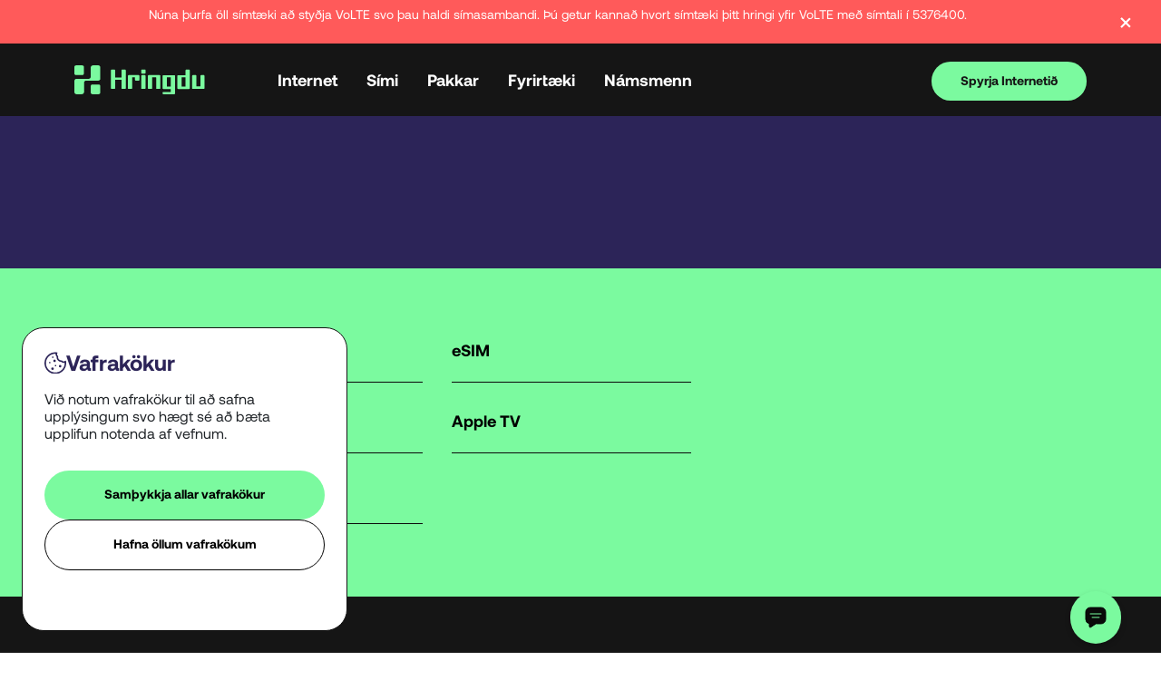

--- FILE ---
content_type: text/html; charset=utf-8
request_url: https://hringdu.is/hringdupedia/24-ghz-eda-5-ghz
body_size: 11566
content:
<!DOCTYPE html><html lang="en"><head><meta charSet="utf-8"/><meta name="viewport" content="width=device-width, initial-scale=1"/><meta name="next-head-count" content="2"/><meta name="x-made-by" content="♥♥♥ Developed by Roanuz (www.roanuz.com) ♥♥♥"/><meta property="og:url" content="https://hringdu.is"/><meta property="og:type" content="business.business"/><style id="stitches">--sxs{--sxs:0 t-bkXxgd}@media{:root,.t-bkXxgd{--colors-regularText:#333;--colors-bgPrimary:#FFFFFF;--colors-bgSecondary:#000000;--colors-mainColor:#7BFA9F;--colors-borderColor:#808080;--colors-greyColor:#E9E9E9;--colors-borderGrey:#2C2C2C;--colors-loaderGrey:#5F5F5F;--colors-blackColor:#0A0A0A;--colors-silverColor:#E7E7E7;--colors-highlightColor:#F0FE54;--colors-midnightColor:#2C2458;--colors-yellowColor:#F0FE54;--colors-lighterYellow:#F3FE75;--colors-secondColor:#FF5A5A;--colors-backgroundColor:#151515;--colors-disabledColor:#D9D9D9;--colors-lightGrey:#F6F4F4;--colors-lighterGrey:#A1A1A1;--colors-lightestGrey:#A2A2A2;;--colors-thinBorder:#E1D3D3;--colors-badgeColor:#FFCECE;--colors-hoverGreen:#6CDF8E;--colors-inputGrey:#999;--colors-btnGrey:#121212;--colors-darkGrey:#1D1D1D;--space-1:5px;--space-2:10px;--space-3:15px;--space-4:20px;--space-5:25px;--space-6:35px;--sizes-1:5px;--sizes-2:10px;--sizes-3:15px;--sizes-4:20px;--sizes-5:25px;--sizes-6:35px;--fontSizes-1:12px;--fontSizes-2:13px;--fontSizes-3:15px;--fontSizes-4:17px;--fontSizes-5:19px;--fontSizes-6:21px;--fontWeights-bold:800;--fontWeights-medium:500;--fontWeights-regular:400;--fontWeights-light:300;--fonts-regular:Aeonik, sans-serif}}--sxs{--sxs:1 hjiCYX k-fehnNV k-idezIx k-iOuIVI k-iysUUd k-bSvwub k-eoVYqk k-kSYzSh k-jtkLho k-bfyziF k-cwbviJ k-kBIoyZ k-fpRgHh k-eyOShd}@media{body{font-size:1rem;font-family:'__aeonik_73f9ae', '__aeonik_Fallback_73f9ae' !important;color:var(--colors-regularText)}.container{max-width:90rem;padding: 0 1.5rem}@media (max-width: 1560px){.container{max-width:75rem}}.info-icon{cursor:pointer;margin-left:0.3125rem;display:inline-block;vertical-align:text-bottom;line-height:1}.description-block{display:flex;flex-direction:column;margin-top:1.5rem;padding-left:0}.description-block li{margin-bottom:0.375rem;align-items:baseline;font-size:1.0625rem;list-style-type:none;position:relative}.description-block li .description::before{content:"";width:0.3125rem;left:2px;top:8px;height:0.625rem;position:absolute;border:1px solid var(--colors-bgPrimary);border-width:0 0.125rem 0.125rem 0;transform:rotate(45deg)}.description-block li .description:first-child{margin-left:1.25rem}.description-block li p{margin-bottom:0}.description-block li span{display:inline-block;margin-left:0.125rem;cursor:pointer}.description-block .description-item{position:relative}@keyframes k-fehnNV{0%{transform:rotate(0deg)}100%{transform:rotate(360deg)}}@keyframes k-idezIx{0%{transform:scale(0);opacity:1}100%{transform:scale(1);opacity:1}}@keyframes k-iOuIVI{0%{opacity:1}100%{opacity:1}}@keyframes k-iysUUd{0%{transform:translateY(1000px) scaleY(2.5) scaleX(0.2);transform-origin:50% 100%;filter:blur(40px);opacity:0}100%{transform:translateY(0) scaleY(1) scaleX(1);transform-origin:50% 50%;filter:blur(0);opacity:1}}@keyframes k-bSvwub{0%{transform:scale(0.5);filter:blur(4px);opacity:0}100%{transform:scale(1);filter:blur(0px);opacity:1}}@keyframes k-eoVYqk{0%{opacity:0;transform:translateY(5px)}100%{opacity:1;transform:translateY(0px)}}@keyframes k-kSYzSh{0%{transform:translateX(0)}100%{transform:translateX(-100%)}}@keyframes k-jtkLho{0%{transform:translateY(100%)}100%{transform:translateY(0)}}@keyframes k-bfyziF{0%{transform:translateY(150%)}100%{transform:translateY(0)}}@keyframes k-cwbviJ{0%{opacity:0;transform:translateY(-40%)}100%{opacity:1;transform:translateY(0)}}@keyframes k-kBIoyZ{0%{opacity:1;transform:translateY(0)}100%{opacity:0;transform:translateY(-40%)}}@keyframes k-fpRgHh{0%{opacity:0;transform:translateY(15px)}100%{opacity:1;transform:translateY(0px)}}@keyframes k-eyOShd{0%{opacity:0}100%{opacity:1}}}--sxs{--sxs:2 c-gZaBwi c-dHvUzu c-PJLV c-fpliKY c-ldfJnI c-jlrHVb c-eyMPYk c-dauVhA c-jkVrbs c-gHMZuF c-hwwNsx c-hSnexg c-dfNsmj c-gUotwJ c-MvWEc c-hyvuql c-lclHfc c-kiFzYG c-cfeKDp c-jDJhbA c-hkzRHv c-kWwyLt c-gBodKw c-cUBKWs c-dAwANM c-eWmiDZ c-dDujTS c-UWukt c-gVKiBf c-loOFYa c-cszrNy c-gqGpHX c-jtkgDO c-sduQS c-fiTeMB}@media{.c-gZaBwi{background-color:var(--colors-midnightColor);color:var(--colors-mainColor);height:100vh}.c-dHvUzu{display:flex;flex-direction:column;justify-content:center;align-items:center;padding:7.5rem 0}@media (max-width: 576px){.c-dHvUzu .icon svg{height:12.5rem;width:12.5rem}}.c-dHvUzu .content{max-width:52.1875rem;margin-top:3.75rem;display:flex;flex-direction:column;justify-content:center;align-items:center}@media (max-width: 576px){.c-dHvUzu .content{max-width:25rem}}.c-fpliKY{display:block}.c-fpliKY a{text-decoration:none;color:var(--colors-yellowColor)}.c-ldfJnI.disabled{background:var(--colors-disabledColor)}.c-ldfJnI.disabled:hover{cursor:not-allowed}.c-ldfJnI.loading{type:default;display:flex;justify-content:center}.c-jlrHVb{padding:1.5rem 2rem;position:relative;color:var(--colors-bgPrimary);background-color:var(--colors-backgroundColor);min-height:0;transition:all 0.4s ease}.c-jlrHVb.header{position:sticky;top:0%;z-index:3}@media (max-width: 576px){.c-jlrHVb.header{position:fixed;border-radius:2rem;width:calc(100% - 70px);top:3rem;padding:1rem 0;margin-left:1rem;z-index:10}}.c-jlrHVb .burger-icon{display:none;color:var(--colors-bgPrimary)}@media (max-width: 1024px){.c-jlrHVb .burger-icon{display:block;padding:0.3125rem;background-color:transparent;margin-left:2.5rem;border:none;border-radius:1.25rem;outline:none}}@media (max-width: 1024px){.c-jlrHVb .menu-icon{z-index:9999;margin-left:2.5rem;width:1.5625rem;height:1.5625rem;cursor:pointer}}@media (max-width: 1024px){.c-jlrHVb .menu-icon div{width:100%;height:100%;position:relative}}@media (max-width: 1024px){.c-jlrHVb .menu-icon span{background:white;width:100%;height:0.125rem;border-radius:0.125rem;display:block;position:absolute;top:50%;left:50%;transform:translate(-50%, -50%);transition:all .8s cubic-bezier(.645, .045, .355, 1)}}@media (max-width: 1024px){.c-jlrHVb .menu-icon .line1{transform:translate(-50%, -8px)}}@media (max-width: 1024px){.c-jlrHVb .menu-icon .line3{transform:translate(-50%, 6px)}}@media (max-width: 1024px){.c-jlrHVb .menu-icon.hidden{display:none}}@media (max-width: 1024px){.c-jlrHVb .menu-open .line2{width:0}}@media (max-width: 1024px){.c-jlrHVb .menu-open .line1{transform: translate(-50%, -50%) rotate(-45deg)}}@media (max-width: 1024px){.c-jlrHVb .menu-open .line3{transform:translate(-50%, -50%) rotate(45deg)}}@media (max-width: 576px){.c-jlrHVb .menu-icon{width:1.25rem;height:1.25rem}}.c-eyMPYk{display:flex;align-items:center;height:-moz-fit-content;height:fit-content;justify-content:space-between}@media (max-width: 1024px){.c-eyMPYk{justify-content:space-between}}.c-eyMPYk .close-btn{cursor:pointer;border-bottom:0.0625rem solid var(--colors-bgPrimary);padding-bottom:0.1875rem;color:var(--colors-bgPrimary);line-height:1.05rem;font-weight:var(--fontWeights-medium);font-size:0.875rem}@media (max-width: 576px){.c-eyMPYk .close-btn{display:none}}.c-dauVhA .logo:hover{cursor:pointer}@media (max-width: 1024px){.c-dauVhA{z-index:99999}}@media (max-width: 1024px){.c-dauVhA svg{width:108px;height:24px}}@media (max-width: 768px){.c-dauVhA{z-index:99999}}@media (max-width: 768px){.c-dauVhA svg{width:108px;height:24px}}.c-jkVrbs .button-wrapper{display:none}@media (max-width: 1024px){.c-jkVrbs .button-wrapper{display:flex}}.c-jkVrbs .button-wrapper svg{height:0.9375rem;width:0.9375rem}.c-jkVrbs .button-wrapper .back{position:absolute;top:2.5rem;left:1.25rem}.c-jkVrbs .button-wrapper .close{position:absolute;top:2.5rem;right:1.25rem}.c-jkVrbs .button-wrapper .close svg{fill:#fff}.c-gHMZuF{display:none}.c-gHMZuF ul{list-style:none;margin-top:3.3125rem}.c-gHMZuF ul .content{margin-top:2.5rem}.c-gHMZuF ul .content .mobile-menu{display:none}.c-gHMZuF ul .content .mobile-menu.submenu-active{display:flex}.c-gHMZuF ul li{display:inline-block;font-weight:var(--fontWeights-bold);margin-bottom:1.875rem;margin-top:0.625rem;margin-left:0.625rem;font-size:1.5rem;line-height:1.8rem}.c-gHMZuF ul li .icon{display:none}.c-gHMZuF ul li a{text-decoration:none;color:var(--colors-bgPrimary);position:relative}.c-gHMZuF ul li a::after{content:"";position:absolute;bottom:-10%;left:0%;background-color:var(--colors-mainColor);width:100%;height:0.0625rem;transition:0.5s ease-in-out;transform:scaleX(0)}.c-gHMZuF ul li a:hover::after{transform:scaleX(1)}.c-gHMZuF ul li a:hover{color:var(--colors-mainColor)}@media (max-width: 1024px){.c-gHMZuF{display:flex;height:100vh;width:100%;position:fixed;left:150%;top:0%;padding:0.3125rem;background-color:var(--colors-backgroundColor);transition:0.7s ease-in-out}}@media (max-width: 1024px){.c-gHMZuF .megadropdown-menu{padding-top:3.5rem}}@media (max-width: 1024px){.c-gHMZuF .menu{display:none}}@media (max-width: 1024px){.c-gHMZuF .content{display:flex;flex-direction:column;margin-left:1.25rem;margin-top:2.5rem;width:100%}}@media (max-width: 1024px){.c-gHMZuF .content .button{display:flex;flex-direction:column;width:100%;gap:1.25rem}}@media (max-width: 1024px){.c-gHMZuF .content .button >.user{display:flex;align-items:center;justify-content:center;background:transparent;color:var(--colors-bgPrimary);border:0.0625rem solid var(--colors-bgPrimary)}}@media (max-width: 1024px){.c-gHMZuF.show-dropbox{top:0%;left:0%}}@media (max-width: 1024px){.c-gHMZuF .mobile-menu{padding-left:0.9375rem}}@media (max-width: 1024px){.c-gHMZuF .mobile-menu ul{display:flex;flex-direction:column;width:100%;padding-left:0}}@media (max-width: 1024px){.c-gHMZuF .mobile-menu ul li{display:flex;justify-content:space-between;margin:0.625rem 0}}@media (max-width: 1024px){.c-gHMZuF .mobile-menu ul li .upward{transform:rotate(180deg)}}@media (max-width: 1024px){.c-gHMZuF .mobile-menu ul li a{font-size:1.125rem}}@media (max-width: 1024px){.c-gHMZuF .mobile-menu ul li .link-btn-block{margin-top:0.9375rem;flex:1;max-width:25.9375rem}}@media (max-width: 1024px){.c-gHMZuF .mobile-menu ul li .link-btn-block a{color:var(--colors-regularText);padding:0.625rem 1.25rem;font-size:1rem;font-weight:600}}@media (max-width: 1024px){.c-gHMZuF .mobile-menu ul li .link-btn-block a:after{display:none}}.c-hwwNsx{background-color:var(--colors-backgroundColor);padding:2.5rem 0 0 0 ;overflow-y:auto}@media (max-width: 576px){.c-hwwNsx .for-mobile{flex-direction:column;order:1}}@media (max-width: 768px){.c-hwwNsx .for-mobile{flex-direction:column;order:1}}@media (max-width: 1024px){.c-hwwNsx{height:unset}}.c-hSnexg{display:flex;flex-direction:column;max-width:37.8125rem;padding:3rem 0;border-radius:3.125rem;background-color:var(--colors-backgroundColor);color:var(--colors-bgPrimary)}.c-hSnexg .title-row{display:flex;justify-content:space-between}.c-hSnexg .title-row .price{margin-bottom:0;font-size:2.5rem}@media (max-width: 576px){.c-hSnexg .title-row .price{font-size:2rem}}.c-hSnexg .title-row .totals{font-size:1.25rem}@media (max-width: 576px){.c-hSnexg .title-row .totals{font-size:1rem}}.c-hSnexg .title-row .edit-btn{color:var(--colors-mainColor);text-decoration:underline;font-size:1.125rem;line-height:1.625rem;margin:1.5rem 0}@media (max-width: 576px){.c-hSnexg .title-row .edit-btn{display:none}}@media (max-width: 576px){.c-hSnexg .title-row{display:none}}.c-hSnexg .summary{display:none}@media (max-width: 576px){.c-hSnexg{display:none;flex-direction:column;justify-content:space-between;padding:0rem;max-width:25rem}}@media (max-width: 576px){.c-hSnexg .summary{display:block;font-size:1.5rem;margin-bottom:0}}@media (max-width: 576px){.c-hSnexg .title-container{display:none}}.c-dfNsmj{padding:2rem 0 0 0;min-height:24.8125rem}.c-dfNsmj .extras-info{margin-top:0.75rem;font-color:var(--borderGrey);font-style:italic;padding-left:1rem}.c-dfNsmj .highlighted-total{display:none}@media (max-width: 576px){.c-dfNsmj .highlighted-total{display:flex;justify-content:space-between;color:var(--colors-yellowColor);margin-top:1rem}}@media (max-width: 576px){.c-dfNsmj .highlighted-total .grand-total{font-size:1.25rem}}@media (max-width: 576px){.c-dfNsmj{padding:0.75rem 0}}.c-gUotwJ{max-width:27.5rem;padding:3rem;border-radius:3.125rem;background-color:var(--colors-bgPrimary)}@media (max-width: 576px){.c-gUotwJ{background-color:var(--colors-backgroundColor);color:var(--colors-bgPrimary);border-radius:0rem;padding:6.25rem 0 4rem}}@media (max-width: 576px){.c-gUotwJ.offer-page{padding-top:0}}.c-MvWEc .inquire-title{padding-top:1.5rem}.c-MvWEc .inquire-title .description .form-message{margin-bottom:1rem}.c-MvWEc .inquire-title .description .form-message p{margin-bottom:0;font-size:1rem;line-height:1.24rem}.c-MvWEc .user-details{padding-top:2.5rem;position:relative}.c-MvWEc .user-details .department-dropdown{display:flex;flex-direction:column;margin-bottom:1rem;color:var(--colors-borderGrey)}.c-MvWEc .user-details .department-dropdown .form-label{color:var(--colors-inputGrey);font-size:0.875rem}.c-MvWEc .user-details .department-dropdown .dropbox{border:none;border-bottom:1px solid var(--colors-lightestGrey);background-image:url("[data-uri]");background-repeat:no-repeat;box-shadow:none;background-size:12px;background-color:transparent;background-position:bottom 5px right 5px;padding:0.3125rem 0;outline:none;-webkit-appearance:none;appearance:none}.c-MvWEc .user-details .form-fields{color:var(--colors-blackColor);position:relative}.c-MvWEc .user-details .form-fields input[type="number"]::-webkit-inner-spin-button,.c-MvWEc .user-details .form-fields input[type="number"]::-webkit-outer-spin-button{display:none}.c-MvWEc .user-details .form-fields input[type="number"]{-moz-appearance:textfield}.c-MvWEc .user-details .form-fields .form-label{color:var(--colors-borderGrey);margin:0}@media (max-width: 576px){.c-MvWEc .user-details .form-fields .form-label{color:var(--colors-lighterGrey);font-size:1rem;line-height:1.4rem}}.c-MvWEc .user-details .form-fields{display:flex;flex-direction:column;align-items:flex-start;margin-bottom:1rem}.c-MvWEc .user-details .form-fields input{border:none;font-size:1rem;line-height:2rem;display:block;width:100%;background:transparent;border-bottom:0.0625rem solid var(--colors-lightestGrey);outline:none}.c-MvWEc .user-details .form-fields input:focus{outline:none;border-bottom:0.0625rem solid var(--colors-bgSecondary)}.c-MvWEc .user-details .form-fields input.highlight-error{border-bottom:0.0625rem solid var(--colors-secondColor)}.c-MvWEc .user-details .form-fields input.in-chat-form{color:var(--colors-bgSecondary)}@media (max-width: 576px){.c-MvWEc .user-details .form-fields input{font-size:1.125rem;font-weight:var(--fontWeights-medium);color:var(--colors-bgPrimary);line-height:2rem;border-radius:0;-webkit-appearance:none}}.c-MvWEc .user-details .form-fields .address-list{max-height:12.5rem;width:100%;overflow:scroll;position:absolute;top:60px;padding:0.25rem;border:1px solid var(--colors-lighterGrey);background-color:var(--colors-bgPrimary);z-index:2;-ms-overflow-style:none;scrollbar-width:none}.c-MvWEc .user-details .form-fields .address-list::-webkit-scrollbar{display:none}.c-MvWEc .user-details .form-fields .address-list ul{list-style:none;padding:0.5rem 0 }.c-MvWEc .user-details .form-fields .address-list ul li{margin-top:0.25rem}.c-MvWEc .user-details .form-fields .address-list ul li button{border:none;background:none}.c-MvWEc .user-details .form-fields .address-list ul li:hover{cursor:pointer;background:var(--colors-lightGrey)}.c-MvWEc .user-details .form-fields .address-list.loading{type:default;display:flex;justify-content:center;align-items:center}@media (max-width: 576px){.c-MvWEc .user-details .form-fields{margin-bottom:1rem}}.c-MvWEc .user-details .message-field{display:flex;flex-direction:column}.c-MvWEc .user-details .message-field label{color:var(--colors-borderGrey);margin:0}@media (max-width: 576px){.c-MvWEc .user-details .message-field label{color:var(--colors-lighterGrey);font-size:1rem;line-height:1.4rem}}.c-MvWEc .user-details .message-field textarea{margin:0.5rem 0;resize:none;font-size:1rem;border:none;border-bottom:0.0625rem solid var(--colors-lightestGrey)}.c-MvWEc .user-details .message-field textarea::-webkit-scrollbar{display:none}.c-MvWEc .user-details .message-field textarea{-ms-overflow-style:none}.c-MvWEc .user-details .message-field textarea:focus{outline:none;border-bottom:0.0625rem solid var(--colors-bgSecondary)}@media (max-width: 576px){.c-MvWEc .user-details .message-field textarea{font-size:1.125rem;font-weight:var(--fontWeights-medium);color:var(--colors-bgPrimary);line-height:2rem;background-color:var(--colors-secondaryColor);border-radius:0;-webkit-appearance:none}}.c-MvWEc .user-details .send-btn{background-color:var(--colors-backgroundColor);color:var(--colors-bgPrimary)}.c-MvWEc .user-details .send-btn:hover{background-color:var(--colors-borderGrey)}.c-MvWEc .user-details .error-message{color:var(--colors-secondColor);font-weight:var(--fontWeights-bold);text-align:center;margin-bottom:0.75rem;font-size:1rem;text-transform:lowercase}.c-hyvuql{font-weight:var(--fontWeights-bold)}.c-lclHfc{background:var(--colors-bgPrimary);color:var(--colors-midnightColor);box-shadow:0.125rem 0.125rem 0.625rem 0.1875rem rgba(235,214,235,0.7);position:sticky;bottom:0;z-index:99;height:100%;transition:all 500ms linear 0.5s}.c-lclHfc .close-btn{position:absolute;top:10px;right:20px;z-index:9999;cursor:pointer;padding:0.625rem}.c-lclHfc .close-btn svg path{fill:grey}.c-lclHfc .close-btn:hover{background:var(--colors-lightGrey);opacity:0.9;border-radius:50%;cursor:pointer}@media (max-width: 576px){.c-lclHfc .close-btn{right:0}}.c-lclHfc.modalOpen{animation:k-jtkLho 0.5s ease-in-out forwards}.c-lclHfc.modalClose{height:0;box-shadow:none;overflow:hidden;animation:k-bzCXWc 0.5s ease-out forwards}.c-lclHfc .info-container{display:flex;gap:1rem;overflow-y:scroll;padding:6.25rem 13.5625rem;position:relative;max-height:80vh}.c-lclHfc .info-container .modalOpen{animation:k-jtkLho 0.5s ease-in-out forwards}.c-lclHfc .info-container .modalClose{animation:k-bzCXWc 0.5s ease-in-out forwards}@media (max-width: 1024px){.c-lclHfc .info-container{padding:6.25rem 2.5rem}}@media (max-width: 576px){.c-lclHfc .info-container{padding:3.75rem 1.25rem}}@media (max-width: 576px){.c-lclHfc .info-container .info-icon{display:none}}.c-lclHfc .info-icon{height:100%;cursor:pointer}.c-lclHfc .info-icon svg path{fill:var(--colors-midnightColor)}.c-kiFzYG{background-color:var(--colors-backgroundColor);color:var(--colors-bgPrimary);padding:5rem 0rem}@media (max-width: 576px){.c-kiFzYG .footer-row .col-lg-8{margin:1rem 0}}.c-kiFzYG .logo{margin-bottom:1.25rem}.c-kiFzYG .text-block .block{margin-bottom:2rem;max-width:22.5rem}.c-kiFzYG .text-block .block .footer-link p{font-size:3rem;font-weight:var(--fontWeights-bold);line-height:3.375rem;margin-bottom:0.5rem}@media (max-width: 768px){.c-kiFzYG .text-block .block .footer-link p{font-size:1.5rem;line-height:2rem;margin-bottom:0}}.c-kiFzYG .text-block .block .block-description{margin-top:1.25rem}.c-kiFzYG .text-block .block .block-description p{margin-bottom:0}@media (max-width: 576px){.c-kiFzYG .text-block .block{margin-bottom:2rem}}@media (max-width: 576px){.c-kiFzYG .text-block .block h2{line-height:2.5rem}}@media (max-width: 576px){.c-kiFzYG .text-block .block h2 p{margin-bottom:0}}.c-kiFzYG .text-block .block a{position:relative;display:inline-block;text-decoration:none;color:var(--colors-mainColor);margin-top:1.25rem;padding-bottom:0.625rem;font-size:1rem;font-weight:var(--fontWeights-bold);line-height:0.9375rem}.c-kiFzYG .text-block .block a::after{content:"";position:absolute;left:0%;bottom:0%;width:0%;height:0.1875rem;background-color:var(--colors-mainColor);border-radius:1.25rem;transition:0.3s ease-in-out}.c-kiFzYG .text-block .block a:hover::after{width:50%}.c-kiFzYG a{margin-right:2rem}.c-kiFzYG .sim .footer-link p{color:var(--colors-mainColor);font-size:5.5rem;font-weight:var(--fontWeights-bold)}.c-kiFzYG .sim .footer-link p a{text-decoration:none;color:inherit;display:block;margin: 0 0 1rem 0}.c-kiFzYG .sim .footer-link p a[href^="mailto:"]{font-size:3rem;display:block;line-height:2.125rem}.c-kiFzYG .sim .block-description{margin-top:2rem}.c-kiFzYG .sim .block-description p{margin-bottom:0}.c-kiFzYG .sim .block-description p:last-child{margin-top:2.5rem;font-size:0.875rem;color:var(--colors-greyColor);margin-bottom:1rem}@media (max-width: 576px){.c-kiFzYG:not(.sim) h2{font-size:1.5rem}}@media (max-width: 576px){.c-kiFzYG:not(.sim) .block-description p{font-size:1rem}}.c-kiFzYG .link-list ul{list-style:none;padding:0}.c-kiFzYG .link-list ul li{margin-bottom:0.625rem}.c-kiFzYG .link-list ul li a{text-decoration:none;color:var(--colors-bgPrimary);font-size:1.125rem;font-weight:var(--fontWeights-regular)}.c-kiFzYG .link-list ul li a:hover{color:var(--colors-mainColor);cursor:pointer}@media (max-width: 1024px){.c-kiFzYG .sim h2{font-size:5rem}}@media (max-width: 768px){.c-kiFzYG .sim{margin-top:4rem}}@media (max-width: 768px){.c-kiFzYG .sim .footer-link p{font-size:3rem;line-height:3.1875rem}}@media (max-width: 576px){.c-kiFzYG .sim .footer-link{max-width:12.5rem}}@media (max-width: 576px){.c-kiFzYG .sim .footer-link p{font-size:2rem;line-height:2.625rem}}@media (max-width: 576px){.c-kiFzYG .sim .footer-link p a{margin: 0 0 0.5rem 0}}@media (max-width: 576px){.c-kiFzYG .sim .footer-link p a[href^="mailto:"]{font-size:1.5rem}}.c-cfeKDp .links{display:flex}.c-cfeKDp .copyright-statement{margin-top:1rem;font-size:0.75rem;line-height:1rem;color:var(--colors-greyColor)}.c-jDJhbA main{height:100vh}.c-hkzRHv{padding:6.25rem 0 ;min-height:calc(100vh - 14.5rem - 4.5625rem)}@media (max-width: 576px){.c-hkzRHv{padding:11.875rem 0}}.c-hkzRHv .container{display:flex;justify-content:center;align-items:center}.c-kWwyLt{max-width:40rem}.c-kWwyLt .text-block{padding-bottom:1.5rem;border-bottom:0.0625rem solid var(--colors-greyColor)}@media (max-width: 576px){.c-kWwyLt .text-block .heading{font-size:2rem;line-height:2.4rem}}.c-kWwyLt .text-block .confirm-email .email{margin-top:1rem;margin-bottom:2rem;font-weight:var(--fontWeights-medium);line-height:1.625rem}.c-kWwyLt .text-block .confirm-email .email strong{text-decoration:underline}.c-kWwyLt .text-block .button-container{padding:1rem 4rem 1.125rem}@media (max-width: 576px){.c-kWwyLt .text-block .button-container{padding:1rem 2rem}}.c-kWwyLt .text-block .button{font-size:1rem}@media (max-width: 576px){.c-kWwyLt .text-block{padding-bottom:2.25rem;margin-top:1rem}}.c-kWwyLt .icon-container :nth-child(1){width:50px;height:50px}.c-kWwyLt .icon-container :nth-child(2){width:50px;height:50px}.c-kWwyLt .icon-container :nth-child(3){width:50px;height:50px}.c-kWwyLt .end-message{padding:1.5rem 0}.c-kWwyLt .end-message p{display:inline;font-weight:var(--fontWeights-medium);font-size:1.25rem}.c-kWwyLt .end-message p strong{font-weight:var(--fontWeights-bold)}@media (max-width: 576px){.c-kWwyLt .end-message p{font-size:1.125rem}}.c-kWwyLt .end-message .call-link{text-decoration:none;color:var(--colors-bgSeconary);font-size:1.25rem;line-height:1.75rem;font-weight:var(--fontWeights-bold)}@media (max-width: 576px){.c-kWwyLt{max-width:24.375rem}}.c-gBodKw{z-index:9;position:fixed;right:2.75rem;bottom:0.625rem;display:flex;flex-direction:column;align-items:flex-end;transform:translateY(0);transition:transform 0.6s ease}.c-gBodKw.showDown{transform:translateY(150%)}.c-gBodKw.showTop{transform:translateY(-100%)}@media (max-width: 576px){.c-gBodKw{right:0.625rem}}.c-gBodKw.placed-above{bottom:6.25rem}@media (max-width: 576px){.c-gBodKw.placed-above{bottom:5.625rem}}.c-gBodKw.placed-bottom{bottom:0.625rem}.c-gBodKw.hide-chat{visibility:hidden}.c-gBodKw.show-chat{visibility:visible}.c-cUBKWs{border-radius:5rem;display:flex;justify-content:center;width:3.5rem;padding:1.005rem;z-index:9;border:none;background-color:var(--colors-mainColor);box-shadow:0 0.1875rem 0.375rem 0 rgba(0, 0, 0, 20%)}.c-cUBKWs svg{stroke:black}.c-cUBKWs.place-above{bottom:8.75rem}@media (max-width: 576px){.c-cUBKWs{right:1.5rem;bottom:0rem}}.c-dAwANM{background-color:var(--colors-backgroundColor);min-height:calc(100vh - 312px)}@media (max-width: 576px){.c-dAwANM .col{padding-left:0;padding-right:0}}.c-dAwANM .wrapper .product-block{padding:0}.c-dAwANM .wrapper .product-block .product-wrapper{padding-left:0}.c-dAwANM .wrapper .product-block .col{padding:0}.c-dAwANM .wrapper .product-block .c-dDujTS{flex-direction:column;justify-content:flex-start}.c-dAwANM .wrapper .product-block .c-dDujTS .product-image{width:10.625rem;height:8.75rem}.c-dAwANM .wrapper .product-block .c-dDujTS .product-image >div{width:100%;height:100%}@media (max-width: 576px){.c-dAwANM .wrapper .product-block .c-dDujTS .product-image >div{width:10.625rem;height:8.75rem}}.c-dAwANM .wrapper .product-block .c-dDujTS .product-image img{object-fit:contain}@media (max-width: 576px){.c-dAwANM .wrapper .product-block .c-dDujTS .product-image{width:unset;height:unset}}.c-dAwANM .wrapper .product-block .c-dDujTS .product-description .product-name{font-size:1.25rem}@media (max-width: 576px){.c-dAwANM .wrapper .product-block .c-dDujTS .product-description .save-price{margin-top:0.125rem}}.c-dAwANM .wrapper .product-block .c-dDujTS .product-description .price{font-size:2rem;line-height:2.48rem}@media (max-width: 576px){.c-dAwANM .wrapper .product-block .c-dDujTS .product-description .price{font-size:2.5rem;line-height:2.5rem;margin-bottom:0.25rem}}.c-dAwANM .wrapper .product-block .c-dDujTS .product-description .description{font-size:1rem}@media (max-width: 576px){.c-dAwANM .wrapper .product-block .c-dDujTS .product-description .description{max-width:unset;width:auto;font-size:1.125rem}}.c-dAwANM .wrapper .product-block .c-dDujTS .product-description .price-block .select-btn{padding:0.875rem 2rem 1rem 2rem;min-width:0}.c-dAwANM .wrapper .product-block .c-dDujTS .product-description .price-block .button-helpText{display:flex;align-items:start}@media (max-width: 576px){.c-dAwANM .wrapper .product-block >div{padding:0}}.c-dAwANM .wrapper .product-block .block-description{margin-left:0rem}.c-dAwANM .wrapper .product-block .block-description h2{margin-bottom:0.5rem}.c-dAwANM .wrapper .product-block .block-description p{color:var(--colors-lighterGrey)}@media (max-width: 768px){.c-dAwANM .wrapper .product-block .product-wrapper{flex-direction:row}}@media (max-width: 576px){.c-dAwANM .wrapper .product-block{order:1;align-items:center;padding:0}}@media (max-width: 576px){.c-dAwANM .wrapper .product-block .product-wrapper{flex-direction:column}}@media (max-width: 576px){.c-dAwANM .wrapper .product-block{margin-top:4rem;margin-right:0}}@media (max-width: 1024px){.c-dAwANM .wrapper .product-block{order:2;padding:0}}@media (max-width: 1024px){.c-dAwANM .wrapper .product-block .container{padding:0 1.5rem}}@media (max-width: 576px){.c-dAwANM .wrapper .content-wrapper{display:flex;flex-direction:column;width:100%}}.c-dAwANM .wrapper .title h2{color:var(--colors-bgPrimary)}.c-dAwANM .wrapper .cart-container{padding:3.75rem 0}@media (max-width: 768px){.c-dAwANM .wrapper .cart-container{padding:3.125rem ;display:flex;justify-content:center;align-items:center}}@media (max-width: 576px){.c-dAwANM .wrapper .cart-container{padding:7.5rem 0 0 0}}.c-dAwANM .wrapper .price-block{margin-top:1.75rem}.c-dAwANM .wrapper .price-block h5{font-size:1rem}.c-dAwANM .wrapper .read-more{padding-top:1.5rem}.c-dAwANM .wrapper .read-more a{color:var(--colors-lighterGrey);padding-bottom:0.125rem;text-decoration:none;width:-moz-fit-content;width:fit-content;border-bottom:0.0625rem solid var(--colors-lighterGrey)}.c-eWmiDZ{color:var(--colors-bgPrimary);padding:3.75rem 0}.c-eWmiDZ .icon-container{margin-right:1.5rem}.c-eWmiDZ .icon-container svg path[class*=__bg-path]{fill:var(--colors-secondColor)}.c-eWmiDZ .icon-container svg [class*=__stroke-path]{stroke:var(--colors-bgPrimary);stroke-width:0.14125rem}@media (max-width: 768px){.c-eWmiDZ .icon-container svg{height:4.6875rem;width:4.6875rem}}@media (max-width: 768px){.c-eWmiDZ .icon-container{margin-bottom:0.6875rem}}.c-eWmiDZ .icon-container.company svg path[class*=__bg-path]{fill:var(--colors-secondColor)}.c-eWmiDZ .icon-container.company svg [class*=__stroke-path]{stroke:var(--colors-backgroundColor)}@media (max-width: 768px){.c-eWmiDZ .icon-container.company svg{height:4.6875rem;width:4.6875rem}}@media (max-width: 768px){.c-eWmiDZ .icon-container.company{margin-bottom:0.6875rem}}.c-eWmiDZ .block-description{max-width:34.75rem;margin-left:1.5rem}.c-eWmiDZ .block-description h2{margin-bottom:1.25rem}.c-eWmiDZ .block-description p{margin-bottom:1.25rem;max-width:30rem}.c-eWmiDZ .block-description.large-width{max-width:none}.c-eWmiDZ .block-description.large-width h2{margin-bottom:1rem}.c-eWmiDZ .block-description.large-width p{margin-bottom:2rem;font-size:1.5rem;line-height:1.980625rem;font-weight:400;max-width:45.3125rem !important}@media (max-width: 768px){.c-eWmiDZ .block-description.large-width p{margin-bottom:1rem}}@media (max-width: 1024px){.c-eWmiDZ .block-description.large-width p{font-size:1.3rem;margin-bottom:2rem}}@media (max-width: 768px){.c-eWmiDZ .block-description{margin-left:0rem}}@media (max-width: 576px){.c-eWmiDZ .router-block-container{padding:0}}.c-eWmiDZ .company-landline-description .product-info{margin-bottom:1rem}.c-eWmiDZ .company-landline-description .product-info p{margin-bottom:0.5rem}.c-eWmiDZ .company-landline-description .price-info{display:flex;flex-direction:column;gap:0}.c-eWmiDZ .company-landline-description .price-info .details{display:flex;align-items:center;gap:0.5rem}.c-eWmiDZ .company-landline-description .price-info .details p{margin-bottom:0rem}@media (max-width: 768px){.c-eWmiDZ{padding:1.25rem 0 }}.c-dDujTS{display:flex;gap:2.5rem;margin-top:2.5rem;padding-left:8.125rem}.c-dDujTS .content-wrapper{display:flex;gap:1rem;flex:1}.c-dDujTS .content-wrapper .product-image{align-self:center}.c-dDujTS .content-wrapper .product-description p{margin-bottom:0}.c-dDujTS .content-wrapper .product-description .price{padding-top:0.5rem}.c-dDujTS .content-wrapper .product-description .description{max-width:21.75rem}.c-dDujTS .content-wrapper .product-description .description.default ul li p::before{content:"";position:absolute;left:0.125rem;bottom:0.5rem;width:var(---checkmarkWidth);height:0.625rem;border:solid var(--colors-bgPrimary);border-width:0 0.125rem 0.125rem 0;transform:rotate(45deg)}.c-dDujTS .content-wrapper .product-description .addl-description{padding-top:0.25rem;padding-bottom:1.5rem}.c-dDujTS .content-wrapper .product-description .addl-description .save-price strong{color:var(--colors-mainColor);font-weight:var(--fontWeights-regular)}@media (max-width: 576px){.c-dDujTS .content-wrapper .product-description .addl-description{padding-bottom:0}}.c-dDujTS .content-wrapper .product-description .info-icon{cursor:pointer;width:1.25rem;height:1.25rem}.c-dDujTS .content-wrapper .product-description .info-icon svg path{fill:var(--colors-lighterGrey)}.c-dDujTS .content-wrapper .product-description ul{margin:0}.c-dDujTS .content-wrapper .product-description .description-block{margin-top:1.5rem;margin-bottom:1rem}.c-dDujTS .content-wrapper .product-description .description-block li{font-size:1.125rem}.c-dDujTS .content-wrapper .product-description .description-block li .description::before{content:"";width:0.3125rem;left:2px;top:8px;height:0.625rem;position:absolute;border:1px solid var(--colors-secondColor);border-width:0 0.125rem 0.125rem 0;transform:rotate(45deg)}.c-dDujTS .content-wrapper .product-description .description-block li span{margin-left:0.125rem}.c-dDujTS .content-wrapper .button-helpText{display:flex;align-items:center;gap:1rem}.c-dDujTS .content-wrapper .button-helpText .cart-button{margin-top:0}.c-dDujTS .content-wrapper .button-helpText .help-text p{margin-bottom:0.5rem;font-size:0.875rem;line-height:1.25rem}.c-dDujTS .content-wrapper .button-helpText .help-text p strong{font-weight:400;display:block;color:var(--colors-yellowColor)}.c-dDujTS .content-wrapper .button-helpText .help-text.company p strong{font-weight:400;display:block;color:var(--colors-secondColor)}@media (max-width: 576px){.c-dDujTS .content-wrapper .button-helpText{flex-direction:column;margin-top:1.5rem;align-items:flex-start}}@media (max-width: 768px){.c-dDujTS .content-wrapper{display:block}}@media (max-width: 576px){.c-dDujTS .content-wrapper{padding:0 1.5rem;min-width:18.125rem}}.c-dDujTS.single-product{justify-content:flex-start}@media (max-width: 768px){.c-dDujTS{padding-left:unset}}@media (max-width: 576px){.c-dDujTS{justify-content:flex-start;overflow-x:scroll;-ms-overflow-style:none;scrollbar-width:none}}@media (max-width: 576px){.c-dDujTS::-webkit-scrollbar{display:none}}.c-UWukt{display:flex;flex-direction:column;max-width:37.8125rem;padding:3rem;border-radius:3.125rem;background-color:var(--colors-bgPrimary)}.c-UWukt .title-for-mobile{display:none}@media (max-width: 576px){.c-UWukt .title-for-mobile{display:block}}@media (max-width: 576px){.c-UWukt .title-for-mobile p{margin-bottom:0}}.c-UWukt .title-row .price{margin-bottom:0;font-size:2.5rem}@media (max-width: 576px){.c-UWukt .title-row .price{font-size:1.25rem}}.c-UWukt .title-row .total{display:flex;justify-content:space-between}.c-UWukt .title-row .total .icon svg path[class*=__fill-area]{fill:var(--colors-secondColor)}@media (max-width: 576px){.c-UWukt .title-row .total .icon svg{height:3.5rem;width:3.5rem}}.c-UWukt .title-row .total .total-text{font-size:1.25rem}@media (max-width: 576px){.c-UWukt .title-row .total .total-text{font-size:1rem;margin-bottom:0}}.c-UWukt .title-row .complete-btn{width:100%;margin:1.5rem 0 0 0}@media (max-width: 576px){.c-UWukt .title-row{position:fixed;bottom:-12.5rem;width:100%;left:0;height:10.25rem;padding:1rem 1.25rem;background-color:var(--colors-bgPrimary);border-radius:2rem 2rem 0 0 ;z-index:99;transition:0.4s ease-in-out}}@media (max-width: 576px){.c-UWukt .title-row.bar-visible{bottom:0rem}}@media (max-width: 576px){.c-UWukt{display:flex;flex-direction:column;justify-content:space-between;padding:2.3125rem 1.25rem 3rem ;width:100%}}.c-gVKiBf{padding:1.25rem 0 0 0}.c-gVKiBf .extras-info{margin-top:0.75rem;font-color:var(--borderGrey);font-style:italic}.c-gVKiBf .empty-cart{display:flex;justify-content:center}@media (max-width: 576px){.c-gVKiBf{padding:1.5rem 0}}.c-loOFYa{color:var(--colors-mainColor);background:var(--colors-midnightColor)}.c-loOFYa .header-container{padding:5rem 0;max-width:67.5rem;margin:0 auto}@media (max-width: 576px){.c-loOFYa .header-container{padding:1rem;color:var(--colors-bgSecondary);background-color:var(--colors-yellowColor);border-radius:2rem}}@media (max-width: 576px){.c-loOFYa{padding:7.5rem 0rem;max-height:23.75rem}}.c-cszrNy .content-container{padding:3rem 0 6rem;max-width:67.5rem;margin:0 auto}.c-cszrNy .content-container .image{height:20rem}@media (max-width: 1024px){.c-cszrNy .content-container .image{width:auto}}@media (max-width: 576px){.c-cszrNy .content-container .image{width:100%}}.c-cszrNy .content-container .blog-content{margin-top:1.25rem}.c-cszrNy .content-container .blog-content P{font-size:1.125rem;line-height:1.65rem}@media (max-width: 576px){.c-cszrNy .content-container{padding: 2.5rem 0;max-width:unset;display:flex;flex-direction:column;align-items:center}}.c-gqGpHX .blog-wrapper{grid-template-columns:repeat(2,1fr);gap:2rem}@media (max-width: 576px){.c-gqGpHX .blog-wrapper{grid-template-columns:repeat(1,1fr)}}.c-gqGpHX .blog-wrapper .more-news{display:none}.c-gqGpHX .blog-wrapper .news-container h2{color:var(--colors-bgSecondary)}.c-gqGpHX .blog-wrapper .news-container{max-width:23rem}.c-gqGpHX .load-more{display:flex;flex-direction:column;justify-content:center;align-items:center;gap:0.625rem;padding-bottom:0.625rem}.c-gqGpHX .load-more .load-more-btn{width:-moz-fit-content;width:fit-content}.c-gqGpHX .load-more .load-more-btn:hover{opacity:0.9}.c-jtkgDO{padding:7.5rem 0;background:var(--colors-bgPrimary)}@media (max-width: 576px){.c-jtkgDO{padding:1.875rem 0}}.c-sduQS{display:grid;margin-top:2rem;grid-template-columns:repeat(3, 1fr);gap:2rem}.c-sduQS .more-news-container{display:flex;align-items:center}.c-sduQS .more-news-container .more-news{color:var(--colors-bgPrimary);text-decoration:none}.c-sduQS .more-news-container .more-news:hover{color:var(--colors-mainColor);cursor:pointer}@media (max-width: 576px){.c-sduQS .more-news-container .more-news h2{font-size:1.5rem}}@media (max-width: 768px){.c-sduQS{grid-template-columns:repeat(2, 1fr)}}@media (max-width: 576px){.c-sduQS{grid-template-columns:repeat(1, 1fr)}}.c-sduQS .news-container{border-bottom:0.0625rem solid transparent;padding:1.875rem 0}@media (max-width: 576px){.c-sduQS .news-container p{margin-bottom:4px;font-size:0.875rem}}.c-sduQS .news-container.blog-page{border-bottom:0.0625rem solid var(--colors-greyColor)}.c-sduQS .news-container .icon{transition:0.1s ease;opacity:0}@media (max-width: 768px){.c-sduQS .news-container .icon{opacity:1}}@media (max-width: 768px){.c-sduQS .news-container .icon.green svg path{fill:var(--colors-mainColor)}}@media (max-width: 768px){.c-sduQS .news-container .icon.red svg path{fill:var(--colors-secondColor)}}@media (max-width: 768px){.c-sduQS .news-container .icon.yellow svg path{fill:var(--colors-yellowColor)}}.c-sduQS .news-container .icon.show-icon{opacity:1}@media (max-width: 576px){.c-sduQS .news-container .icon{display:none}}.c-sduQS .news-container .date{color:var(--colors-loaderGrey)}.c-sduQS .news-container .news-title{color:var(--colors-bgPrimary)}@media (max-width: 576px){.c-sduQS .news-container .news-title{font-size:1.5rem;line-height:1.75rem}}.c-sduQS .news-container:hover{cursor:pointer}.c-sduQS .news-container:hover .news-title{text-decoration:underline;text-underline-offset:0.625rem}@media (max-width: 576px){.c-sduQS .news-container:hover .news-title{text-underline-offset:0rem}}.c-sduQS .news-container:hover.green .date,.c-sduQS .news-container:hover.green .news-title{color:var(--colors-mainColor)}.c-sduQS .news-container:hover.green svg path{fill:var(--colors-mainColor)}.c-sduQS .news-container:hover.red .date,.c-sduQS .news-container:hover.red .news-title{color:var(--colors-secondColor)}.c-sduQS .news-container:hover.red svg path{fill:var(--colors-secondColor)}.c-sduQS .news-container:hover.yellow .date,.c-sduQS .news-container:hover.yellow .news-title{color:var(--colors-yellowColor)}.c-sduQS .news-container:hover.yellow svg path{fill:var(--colors-yellowColor)}@media (max-width: 576px){.c-sduQS .news-container{padding:0;padding-bottom:1rem}}.c-fiTeMB{background-color:var(--colors-mainColor)}.c-fiTeMB .related-blogs-container{display:grid;max-width:50rem;gap:2rem;padding:5rem 7.5rem;grid-template-columns:repeat(2,1fr)}.c-fiTeMB .related-blogs-container .blog-title{max-width:24rem;border-bottom:0.0625rem solid var(--colors-blackColor)}.c-fiTeMB .related-blogs-container .blog-title .blog-link{text-decoration:none;font-size:1.125rem;line-height:1.3125rem;color:var(--colors-bgSecondary)}.c-fiTeMB .related-blogs-container .blog-title .blog-link p{margin-bottom:1.5rem}.c-fiTeMB .related-blogs-container .blog-title .blog-link:hover{color:var(--colors-midnightColor)}@media (max-width: 576px){.c-fiTeMB .related-blogs-container{grid-template-columns:repeat(1,1fr);padding:5rem 1.5rem}}}--sxs{--sxs:3 c-PJLV-hYczoU-size-XL c-fpliKY-gkKZZa-size-L c-ldfJnI-eiHgVw-kind-normal c-PJLV-gozVfe-linkType-smallButton c-fpliKY-bTmfnL-size-S c-PJLV-gKzres-size-M c-ldfJnI-ebbjpt-kind-default c-PJLV-hseLvY-size-L c-fpliKY-jnFoAB-size-XS c-fpliKY-cmgYdC-size-M c-PJLV-enDWXi-size-S c-hyvuql-bnbIXl-size-XS c-ldfJnI-dGNkRq-kind-submit c-PJLV-cIoXHa-size-M c-hyvuql-fXILLV-size-S c-PJLV-hJVVah-linkType-footerLink c-PJLV-dOOoJc-size-M c-ldfJnI-fIeBbK-kind-cart c-hyvuql-fMkhrQ-size-M c-PJLV-gYeKCv-size-S}@media{.c-PJLV-hYczoU-size-XL{font-size:2rem;font-weight:var(--fontWeights-bold);line-height:2.4rem}.c-fpliKY-gkKZZa-size-L{font-size:1.5rem;line-height:1.980625rem;font-weight:400}.c-ldfJnI-eiHgVw-kind-normal{padding:1.125rem 2rem;min-width:11.375rem;text-align:center;border-radius:3.125rem;border:none;background-color:var(--colors-mainColor);color:var(--colors-bgSecondary)}.c-ldfJnI-eiHgVw-kind-normal:hover{opacity:0.9}@media (max-width: 576px){.c-ldfJnI-eiHgVw-kind-normal{min-width:0;padding:1.125rem 2rem}}.c-PJLV-gozVfe-linkType-smallButton a{padding:0.75rem 2rem 0.875rem;min-width:11.375rem;font-size:0.875rem;text-align:center;border-radius:3.125rem;border:none;background-color:var(--colors-mainColor);font-weight:var(--fontWeights-bold);cursor:pointer;text-decoration:none;color:var(--colors-backgroundColor)}.c-PJLV-gozVfe-linkType-smallButton a:hover{background-color:var(--colors-hoverGreen);cursor:pointer}@media (max-width: 576px){.c-PJLV-gozVfe-linkType-smallButton a{min-width:0;padding:0.875rem 2rem}}.c-fpliKY-bTmfnL-size-S{font-size:1rem;line-height:1.24rem}.c-fpliKY-bTmfnL-size-S strong{color:var(--colors-yellowColor)}.c-PJLV-gKzres-size-M{font-size:1.5rem;line-height:1.8rem;font-weight:700}.c-PJLV-gKzres-size-M strong{font-size:1rem;font-weight:400;line-height:1.4rem}.c-ldfJnI-ebbjpt-kind-default{border:none;background:transparent}.c-ldfJnI-ebbjpt-kind-default:hover{opacity:0.9}.c-PJLV-hseLvY-size-L{font-size:1.5rem;font-weight:var(--fontWeights-bold);line-height:1.8rem}.c-PJLV-hseLvY-size-L strong{color:var(--colors-secondColor)}@media (max-width: 576px){.c-PJLV-hseLvY-size-L{font-size:1.25rem;line-height:1.5rem}}.c-fpliKY-jnFoAB-size-XS{font-size:0.875rem;line-height:1.05rem;margin-bottom:0.25rem;font-weight:400}.c-fpliKY-cmgYdC-size-M{font-size:1.125rem;line-height:1.575rem;font-weight:400}.c-PJLV-enDWXi-size-S{font-size:1.125rem;font-weight:var(--fontWeights-bold);line-height:1.35rem}.c-hyvuql-bnbIXl-size-XS{font-size:2.5rem;line-height:3rem}.c-hyvuql-bnbIXl-size-XS strong{color:var(--colors-secondColor)}.c-ldfJnI-dGNkRq-kind-submit{padding:1.125rem 4rem 1.25rem 4rem;min-width:11.375rem;text-align:center;width:100%;border-radius:50px;border:none;color:var(--colors-bgSecondary);background-color:var(--colors-mainColor)}.c-ldfJnI-dGNkRq-kind-submit h3{margin-bottom:0}.c-ldfJnI-dGNkRq-kind-submit:hover{opacity:0.9}@media (max-width: 576px){.c-ldfJnI-dGNkRq-kind-submit{min-width:6.375rem;border-radius:80px;padding:0.875rem 2rem}}.c-PJLV-cIoXHa-size-M{font-weight:var(--fontWeights-bold);font-size:1.25rem;line-height:1.5rem;margin-bottom:0}@media (max-width: 768px){.c-PJLV-cIoXHa-size-M{font-size:0.875rem;line-height:1.05rem}}@media (max-width: 576px){.c-PJLV-cIoXHa-size-M{font-size:1.125rem;line-height:1.35rem}}.c-hyvuql-fXILLV-size-S{font-size:3rem;font-weight:var(--fontWeights-bold);line-height:3.375rem}.c-hyvuql-fXILLV-size-S strong{color:var(--colors-secondColor)}.c-hyvuql-fXILLV-size-S.package-speed strong{font-size:1.125rem;line-height:1.35rem}@media (max-width: 768px){.c-hyvuql-fXILLV-size-S{font-size:2.5rem;line-height:3rem}}.c-PJLV-hJVVah-linkType-footerLink a{text-decoration:none;color:var(--colors-greyColor)}.c-PJLV-hJVVah-linkType-footerLink a:hover{cursor:pointer}@media (max-width: 576px){.c-PJLV-hJVVah-linkType-footerLink a{margin-right:1rem}}.c-PJLV-dOOoJc-size-M{font-size:1.25rem;font-weight:var(--fontWeights-bold);line-height:1.5rem}.c-ldfJnI-fIeBbK-kind-cart{padding:1.125rem 4rem 1.25rem 4rem;min-width:11.375rem;text-align:center;border-radius:50px;border:none;background-color:var(--colors-mainColor);color:var(--colors-bgSecondary)}.c-ldfJnI-fIeBbK-kind-cart h3{margin-bottom:0}.c-ldfJnI-fIeBbK-kind-cart:hover{opacity:0.9}@media (max-width: 576px){.c-ldfJnI-fIeBbK-kind-cart{min-width:6.375rem;border-radius:80px;padding:0.875rem 2rem}}.c-hyvuql-fMkhrQ-size-M{font-size:4rem;line-height:4.48rem;font-weight:var(--fontWeights-bold);border-radius:1.25rem}.c-hyvuql-fMkhrQ-size-M strong{color:var(--colors-secondColor)}@media (max-width: 1024px){.c-hyvuql-fMkhrQ-size-M{font-size:3rem;line-height:3rem}}@media (max-width: 768px){.c-hyvuql-fMkhrQ-size-M{font-size:3rem;line-height:3rem}}@media (max-width: 576px){.c-hyvuql-fMkhrQ-size-M{font-size:2.5rem}}.c-PJLV-gYeKCv-size-S{font-weight:var(--fontWeights-bold);font-size:0.875rem;line-height:1.05rem;margin-bottom:0}@media (max-width: 768px){.c-PJLV-gYeKCv-size-S{font-size:0.75rem;line-height:0.9rem}}}</style><script type="text/javascript" async="" src="https://static.klaviyo.com/onsite/js/klaviyo.js?company_id=Xp4MhD"></script><script>(function(w,d,s,l,i){w[l]=w[l]||[];w[l].push({'gtm.start':
            new Date().getTime(),event:'gtm.js'});var f=d.getElementsByTagName(s)[0],
            j=d.createElement(s),dl=l!='dataLayer'?'&l='+l:'';j.async=true;j.src=
            'https://www.googletagmanager.com/gtm.js?id='+i+dl;f.parentNode.insertBefore(j,f);
            })(window,document,'script','dataLayer','GTM-TLSFRK9L');</script><script>
              !function(f,b,e,v,n,t,s){
                if(f.fbq) return;
                n=f.fbq=function(){
                  n.callMethod ? n.callMethod.apply(n, arguments) : n.queue.push(arguments);
                };
                if (!f._fbq) f._fbq = n;
                n.push = n;
                n.loaded = !0;
                n.version = '2.0';
                n.queue = [];
                t=b.createElement(e);
                t.async=!0;
                t.src=v;
                s=b.getElementsByTagName(e)[0];
                s.parentNode.insertBefore(t, s);
              }(window, document, 'script', 'https://connect.facebook.net/en_US/fbevents.js');
              fbq('init', 631472763620300);
              fbq('track', 'PageView');
            </script><link rel="preload" href="/_next/static/media/4a08444d58bc239f-s.p.otf" as="font" type="font/otf" crossorigin="anonymous" data-next-font="size-adjust"/><link rel="preload" href="/_next/static/media/36551b763e8a6bee-s.p.otf" as="font" type="font/otf" crossorigin="anonymous" data-next-font="size-adjust"/><link rel="preload" href="/_next/static/media/849e413723d2640a-s.p.otf" as="font" type="font/otf" crossorigin="anonymous" data-next-font="size-adjust"/><link rel="preload" href="/_next/static/css/f20a7959c1acab31.css" as="style"/><link rel="stylesheet" href="/_next/static/css/f20a7959c1acab31.css" data-n-g=""/><noscript data-n-css=""></noscript><script defer="" nomodule="" src="/_next/static/chunks/polyfills-42372ed130431b0a.js"></script><script src="/_next/static/chunks/webpack-f00008ab2471a44b.js" defer=""></script><script src="/_next/static/chunks/framework-49c6cecf1f6d5795.js" defer=""></script><script src="/_next/static/chunks/main-e30fe18e329541a0.js" defer=""></script><script src="/_next/static/chunks/pages/_app-ae80ed6d05ae0ad1.js" defer=""></script><script src="/_next/static/chunks/112-6160b7bf35d9c0bf.js" defer=""></script><script src="/_next/static/chunks/47-7d3777f7fb7eff7c.js" defer=""></script><script src="/_next/static/chunks/87-b757e5b9b4133015.js" defer=""></script><script src="/_next/static/chunks/715-8b15f625e40cf8b6.js" defer=""></script><script src="/_next/static/chunks/37-591f4eff7d79c16c.js" defer=""></script><script src="/_next/static/chunks/279-d1739d65cb3732af.js" defer=""></script><script src="/_next/static/chunks/pages/hringdupedia/%5Bslug%5D-dbe03966173589d7.js" defer=""></script><script src="/_next/static/V62R6QdttSBZjaHmaQKi6/_buildManifest.js" defer=""></script><script src="/_next/static/V62R6QdttSBZjaHmaQKi6/_ssgManifest.js" defer=""></script></head><body><noscript><iframe src="https://www.googletagmanager.com/ns.html?id=GTM-TLSFRK9L" height="0" width="0" style="display:none;visibility:hidden"></iframe></noscript><div id="__next"><main><header class="c-jlrHVb header"><div class="mini-header container"><div class="row"><div class="c-eyMPYk"><div class="c-dauVhA"><a class="logo" href="/"><svg xmlns="http://www.w3.org/2000/svg" fill="none" viewBox="0 0 145 32" width="144" height="32" class="logo"><g fill="#7BFA9F" clip-path="url(#Logo_svg__a)"><path d="M19.96 32c-.991 0-1.784-.816-1.784-1.837v-7.158c0-1.02.807-1.837 1.785-1.837h6.984c.991 0 1.785.817 1.785 1.837v7.158c0 1.02-.808 1.837-1.785 1.837zM8.23 32H2.239C.992 31.985 0 30.936 0 29.638V17.29c.042-1.385 1.176-2.464 2.522-2.405h13.316c.383.029.78-.059 1.12-.219a2.44 2.44 0 0 0 1.204-2.303V2.39C18.218 1.064 19.28.029 20.57 0h5.893c1.133-.131 2.14.714 2.267 1.88a2.4 2.4 0 0 1 0 .453v12.319c.113 1.122-.666 2.113-1.743 2.245a3.6 3.6 0 0 1-.68.058h-13.26c-1.26 0-2.28 1.05-2.28 2.333v10.248q0 .438-.17.831a2.41 2.41 0 0 1-2.366 1.604zM1.786 10.832C.807 10.832 0 10.015 0 8.995V1.851C0 .831.807 0 1.785 0h6.998c.992 0 1.785.816 1.785 1.837v7.158c0 1.02-.807 1.837-1.785 1.837zM98.726 32a.804.804 0 0 1-.793-.817v-.83c0-.452.354-.817.793-.817h8.146a.19.19 0 0 0 .184-.19v-2.959a.19.19 0 0 0-.184-.19h-8.146a.804.804 0 0 1-.793-.816v-13.69c0-.451.354-.816.793-.816h12.283c.439 0 .793.365.793.817v19.492a.804.804 0 0 1-.793.816zm3.939-18.5v9.811c0 .102.085.19.184.19h4.023a.19.19 0 0 0 .184-.19V13.5a.19.19 0 0 0-.184-.19h-4.023a.19.19 0 0 0-.184.19m12.424 12.712c-.439 0-.794-.393-.794-.845v-13.69c0-.452.355-.816.794-.816h8.145a.19.19 0 0 0 .185-.19V5.496c0-.452.354-.816.793-.816h3.145c.439 0 .793.364.793.816v19.9a.804.804 0 0 1-.793.816h-12.282zm3.938-12.712v9.811c0 .102.085.19.184.19h4.023a.19.19 0 0 0 .185-.19V13.5a.19.19 0 0 0-.185-.19h-4.023a.19.19 0 0 0-.184.19m12.495 12.683a1.4 1.4 0 0 1-.567-.233.8.8 0 0 1-.241-.569V11.677c0-.452.355-.83.794-.86h3.187a.83.83 0 0 1 .567.233.8.8 0 0 1 .241.584V23.15c0 .102.085.19.184.19h4.023a.19.19 0 0 0 .184-.19V11.634c0-.452.354-.817.794-.817h3.145c.439 0 .793.365.793.817v13.689a.863.863 0 0 1-.793.86h-12.325zm-78.412 0a.804.804 0 0 1-.793-.816v-9.141a.19.19 0 0 0-.184-.19h-6.659a.19.19 0 0 0-.184.19v9.14a.804.804 0 0 1-.793.817h-3.145a.804.804 0 0 1-.793-.816V5.452c0-.452.354-.816.793-.816h3.145c.44 0 .793.364.793.816v7.902c0 .102.085.19.184.19h6.659a.19.19 0 0 0 .184-.19V5.452c0-.452.354-.816.793-.816h3.145c.44 0 .793.364.793.816v19.9a.804.804 0 0 1-.793.817H53.11zm21.916 0a.87.87 0 0 1-.864-.89V11.708c0-.496.382-.89.864-.89h3.173c.482 0 .864.394.864.89v13.572c0 .496-.382.89-.864.89h-3.187zm16.532-.03a.804.804 0 0 1-.793-.816V13.456a.19.19 0 0 0-.184-.19h-4.024a.19.19 0 0 0-.184.19v11.867a.804.804 0 0 1-.793.816h-3.145a.804.804 0 0 1-.793-.816v-13.69c0-.451.354-.816.793-.816h12.282c.44 0 .794.365.794.817v13.689a.804.804 0 0 1-.794.816h-3.145zm-31.336 0a.804.804 0 0 1-.794-.816V11.635c0-.452.355-.817.794-.817h11.205c.425 0 .78.35.794.787v4.534a.804.804 0 0 1-.794.817h-3.314a.804.804 0 0 1-.794-.817v-2.697a.19.19 0 0 0-.184-.19h-2.79a.19.19 0 0 0-.185.19v11.867a.804.804 0 0 1-.793.817h-3.145zM75.026 9.127a.87.87 0 0 1-.864-.89V5.453c0-.495.382-.889.864-.889h3.173c.482 0 .864.394.864.89v2.784c0 .495-.382.89-.864.89z"></path></g><defs><clipPath id="Logo_svg__a"><path fill="#fff" d="M0 0h144.64v32H0z"></path></clipPath></defs></svg></a></div><div class="menu-icon  "><div><span class="line1"></span><span class="line2"></span><span class="line3"></span></div></div></div></div></div><div class="c-jkVrbs"><div class="c-gHMZuF"><div class="button-wrapper"></div><div class="content"><div class="links"><div class="menu"><ul></ul></div></div><div class="mobile-menu "><ul></ul></div></div></div></div></header><div class="c-PJLV"><div class="c-loOFYa"><div class="container"><div class="header-container"><div class="c-fpliKY c-fpliKY-gkKZZa-size-L"></div><h2 class="c-hyvuql c-hyvuql-fMkhrQ-size-M"></h2></div></div></div><div class="c-fiTeMB"><div class="container"><div class="related-blogs-container"></div></div></div></div><div class="c-lclHfc modalClose"><div><div class="close-btn"><svg xmlns="http://www.w3.org/2000/svg" fill="none" viewBox="0 0 28 28" width="28" height="28" class="close-icon"><path d="m15.4 14 8.3-8.3c.4-.4.4-1 0-1.4s-1-.4-1.4 0L14 12.6 5.7 4.3c-.4-.4-1-.4-1.4 0s-.4 1 0 1.4l8.3 8.3-8.3 8.3c-.4.4-.4 1 0 1.4s1 .4 1.4 0l8.3-8.3 8.3 8.3c.4.4 1 .4 1.4 0s.4-1 0-1.4z"></path></svg></div><div class="info-container"><div class="info-icon"><svg xmlns="http://www.w3.org/2000/svg" viewBox="0 0 20 20" width="48" height="48" class="info"><path d="M9.05 14.375h1.187v-4.75H9.049zm.533-6.215q.277 0 .466-.182a.6.6 0 0 0 .188-.45q0-.287-.188-.48a.62.62 0 0 0-.465-.194.62.62 0 0 0-.465.194.66.66 0 0 0-.188.48q0 .268.187.45t.465.182m.006 10.173a7.7 7.7 0 0 1-3.078-.623 8 8 0 0 1-2.518-1.702 8 8 0 0 1-1.703-2.52 7.7 7.7 0 0 1-.623-3.081q0-1.64.623-3.081a7.9 7.9 0 0 1 1.703-2.51 8.1 8.1 0 0 1 2.52-1.693 7.7 7.7 0 0 1 3.08-.623q1.64 0 3.081.623 1.442.624 2.51 1.693a8 8 0 0 1 1.693 2.513q.624 1.444.623 3.082a7.7 7.7 0 0 1-.623 3.078 8.1 8.1 0 0 1-1.692 2.515 8 8 0 0 1-2.514 1.702 7.7 7.7 0 0 1-3.082.627m.005-1.187q2.8 0 4.76-1.97 1.959-1.968 1.959-4.77 0-2.8-1.956-4.76-1.956-1.958-4.773-1.958-2.79 0-4.76 1.955t-1.97 4.774q0 2.79 1.97 4.76 1.97 1.968 4.77 1.969"></path></svg></div><div class="info-content"><h2 class="c-hyvuql c-hyvuql-fXILLV-size-S"></h2></div></div></div></div></main></div><script id="__NEXT_DATA__" type="application/json">{"props":{"pageProps":{},"__N_SSG":true},"page":"/hringdupedia/[slug]","query":{},"buildId":"V62R6QdttSBZjaHmaQKi6","isFallback":true,"gsp":true,"scriptLoader":[]}</script></body></html>

--- FILE ---
content_type: application/javascript; charset=UTF-8
request_url: https://hringdu.is/_next/static/chunks/pages/hringdupedia/%5Bslug%5D-dbe03966173589d7.js
body_size: 2188
content:
(self.webpackChunk_N_E=self.webpackChunk_N_E||[]).push([[918],{2527:function(e,n,i){(window.__NEXT_P=window.__NEXT_P||[]).push(["/hringdupedia/[slug]",function(){return i(5831)}])},6055:function(e,n,i){"use strict";i.d(n,{Z:function(){return p}});var t=i(5893),o=i(8687),a=i(7375),r=i(442),c=i(4533),l=i(4937),d=i(3359),s=i(9889),g=i(5537),u=i(8527),h=i(5441);let m=(0,o.zo)("div",{});function p(e){let{page:n,header:i,footer:o,notificationbar:p,cookiePopup:v,children:x,contact:f,site:q,chatWidget:b}=e;return(0,t.jsxs)(t.Fragment,{children:[n&&q&&(0,t.jsx)(u.Z,{site:q,page:n}),(0,t.jsx)("main",{children:(0,t.jsx)(s.Z,{header:i,footer:o,contact:f,cookiePopup:v,notificationbar:p,chatWidget:b,children:(0,t.jsxs)(m,{children:[(0,t.jsx)(h.h4,{children:(0,t.jsx)(a.Z,{children:(0,t.jsxs)("div",{className:"header-container",children:[(0,t.jsx)(c.Z,{size:l.$.L,text:null==n?void 0:n.category}),(0,t.jsx)(d.Z,{size:l.$.M,children:null==n?void 0:n.title})]})})}),((null==n?void 0:n.pageContent)||(null==n?void 0:n.featureImage))&&(0,t.jsx)(h.vs,{children:(0,t.jsx)(a.Z,{children:(0,t.jsxs)("div",{className:"content-container",children:[(null==n?void 0:n.featureImage)&&(0,t.jsx)("div",{className:"image",children:(0,t.jsx)(g.Z,{primary:null==n?void 0:n.featureImage})}),(null==n?void 0:n.pageContent)&&(0,t.jsx)("div",{className:" -content",dangerouslySetInnerHTML:{__html:String((0,r.sY)(null==n?void 0:n.pageContent))}})]})})}),x]})})})]})}},5537:function(e,n,i){"use strict";i.d(n,{Z:function(){return l}});var t=i(5893),o=i(4087),a=i(8687),r={src:"/_next/static/media/placeholder.f4edcebd.png"};let c=(0,a.zo)("div",{position:"relative",width:"100%",height:"100%",".image-container":{margin:"auto",img:{width:"inherit",height:"inherit",objectFit:"cover"}},".secondary":{display:"none","&.image":{"@bp1":{display:"block"}}},"&.issecondary":{"@bp1":{".primary":{display:"none"}}}});function l(e){let{primary:n,secondary:i,isPriority:a=!1}=e;return n&&i?(0,t.jsxs)(c,{className:"".concat(i.url?"issecondary":""),children:[(0,t.jsx)("div",{className:"primary",children:(null==n?void 0:n.responsiveImage)&&(0,t.jsx)(o.E,{data:n.responsiveImage,objectFit:"cover",layout:"fill",priority:a,className:"banner-image"})}),(0,t.jsx)("div",{className:"secondary ".concat(i.url?"image":""),children:(null==i?void 0:i.responsiveImage)&&(0,t.jsx)(o.E,{data:i.responsiveImage,objectFit:"cover",layout:"fill",priority:a,className:"banner-image"})})]}):n?(0,t.jsx)(c,{children:(0,t.jsx)("div",{className:"primary",children:(null==n?void 0:n.responsiveImage)&&(0,t.jsx)(o.E,{data:n.responsiveImage,objectFit:"cover",layout:"fill"})})}):(0,t.jsx)(c,{children:(0,t.jsx)("div",{className:"image-container",children:(0,t.jsx)("img",{src:r.src,alt:"no-image"})})})}},5441:function(e,n,i){"use strict";i.d(n,{h4:function(){return o},rS:function(){return a},vs:function(){return r}});var t=i(8687);let o=(0,t.zo)("div",{color:"$mainColor",background:"$midnightColor",".header-container":{padding:"".concat((0,t.Xq)(80)," 0"),maxWidth:(0,t.Xq)(1080),margin:"0 auto","@bp1":{padding:"".concat((0,t.Xq)(16)),color:"$bgSecondary",backgroundColor:"$yellowColor",borderRadius:(0,t.Xq)(32)}},"@bp1":{padding:"".concat((0,t.Xq)(120)," ").concat((0,t.Xq)(0)),maxHeight:(0,t.Xq)(380)}}),a=(0,t.zo)("div",{}),r=(0,t.zo)("div",{".content-container":{padding:"".concat((0,t.Xq)(48)," 0 ").concat((0,t.Xq)(96)),maxWidth:(0,t.Xq)(1080),margin:"0 auto",".image":{height:(0,t.Xq)(320),"@bp3":{width:"auto"},"@bp1":{width:"100%"}},".blog-content":{marginTop:(0,t.Xq)(20),P:{fontSize:(0,t.Xq)(18),lineHeight:(0,t.Xq)(26.4)}},"@bp1":{padding:" ".concat((0,t.Xq)(40)," 0"),maxWidth:"unset",display:"flex",flexDirection:"column",alignItems:"center"}}})},5831:function(e,n,i){"use strict";i.r(n),i.d(n,{__N_SSG:function(){return f},default:function(){return q}});var t=i(2729),o=i(5893),a=i(7294),r=i(1664),c=i.n(r),l=i(8806),d=i(8687),s=i(4658),g=i(7375),u=i(7658),h=i(4937),m=i(6055);function p(){let e=(0,t._)(['\n  query CategoryContentQuery($Currentcategory: String) {\n    allHringdupediaBlogs(\n      filter: { category: { eq: $Currentcategory } }\n      orderBy: _publishedAt_DESC\n      first: "5"\n    ) {\n      title\n      category\n      pageSlug\n    }\n  }\n']);return p=function(){return e},e}let v=(0,l.Ps)(p());(0,d.zo)("div",{}),(0,d.zo)("div",{color:"$mainColor",background:"$midnightColor",width:"100%",".header-container":{padding:"".concat((0,d.Xq)(48)," ").concat((0,d.Xq)(104)),maxHeight:(0,d.Xq)(186),"& p":{marginBottom:0},"@bp1":{padding:"".concat((0,d.Xq)(10)," ").concat((0,d.Xq)(20)),color:"$bgSecondary",backgroundColor:"$yellowColor",borderRadius:(0,d.Xq)(32)}},"@bp1":{padding:"".concat((0,d.Xq)(120)," ").concat((0,d.Xq)(0)),maxHeight:(0,d.Xq)(380)}}),(0,d.zo)("div",{".content-container":{padding:"".concat((0,d.Xq)(48)," ").concat((0,d.Xq)(110)," ").concat((0,d.Xq)(96)),maxWidth:(0,d.Xq)(960),".image":{height:(0,d.Xq)(320),"@bp3":{width:"auto"},"@bp1":{width:"100%"}},".blog-content":{marginTop:(0,d.Xq)(24),P:{fontSize:(0,d.Xq)(18),lineHeight:(0,d.Xq)(26.4)}},"@bp1":{padding:" ".concat((0,d.Xq)(40)," 0"),maxWidth:"unset",display:"flex",flexDirection:"column",alignItems:"center"}}});let x=(0,d.zo)("div",{backgroundColor:"$mainColor",".related-blogs-container":{display:"grid",maxWidth:(0,d.Xq)(800),gap:(0,d.Xq)(32),padding:"".concat((0,d.Xq)(80)," ").concat((0,d.Xq)(120)),gridTemplateColumns:"repeat(2,1fr)",".blog-title":{maxWidth:(0,d.Xq)(384),borderBottom:"".concat((0,d.Xq)(1)," solid $blackColor"),".blog-link":{textDecoration:"none",fontSize:(0,d.Xq)(18),lineHeight:(0,d.Xq)(21),color:"$bgSecondary","& p":{marginBottom:(0,d.Xq)(24)},"&:hover":{color:"$midnightColor"}}},"@bp1":{gridTemplateColumns:"repeat(1,1fr)",padding:"".concat((0,d.Xq)(80)," ").concat((0,d.Xq)(24))}}});var f=!0;function q(e){let{hringdupediaBlog:n,header:i,footer:t,notificationbar:r,cookiePopup:l,contactCompany:d,_site:p,chatWidget:f}=e,[q,b]=(0,a.useState)([]),X=async()=>{let{data:e}=await s.Z.query({query:v,variables:{Currentcategory:null==n?void 0:n.category}});b(null==e?void 0:e.allHringdupediaBlogs)};return(0,a.useEffect)(()=>{X()},[null==n?void 0:n.category]),(0,o.jsx)(m.Z,{header:i,footer:t,contact:d,page:n,cookiePopup:l,notificationbar:r,site:p,chatWidget:f,children:(0,o.jsx)(x,{children:(0,o.jsx)(g.Z,{children:(0,o.jsx)("div",{className:"related-blogs-container",children:null==q?void 0:q.map((e,n)=>(0,o.jsx)("div",{className:"blog-title",children:(0,o.jsx)(c(),{href:"/hringdupedia/".concat(null==e?void 0:e.pageSlug),className:"blog-link",children:(0,o.jsx)(u.Z,{size:h.$.S,text:e.title})})},n))})})})})}}},function(e){e.O(0,[112,47,87,715,37,279,888,774,179],function(){return e(e.s=2527)}),_N_E=e.O()}]);

--- FILE ---
content_type: application/javascript; charset=UTF-8
request_url: https://hringdu.is/_next/static/chunks/37-591f4eff7d79c16c.js
body_size: 46599
content:
"use strict";(self.webpackChunk_N_E=self.webpackChunk_N_E||[]).push([[37],{389:function(e,t,n){n.d(t,{c:function(){return l}});var r=n(8687);let a=(0,r.F4)({"0%":{transform:"rotate(0deg)"},"100%":{transform:"rotate(360deg)"}}),l=(0,r.zo)("div",{width:(0,r.Xq)(24),height:(0,r.Xq)(24),border:"".concat((0,r.Xq)(3)," solid $lightestGrey"),borderTop:"".concat((0,r.Xq)(3)," solid transparent"),borderRadius:"50%",animation:"".concat(a," 2s linear infinite")})},4533:function(e,t,n){n.d(t,{Z:function(){return i}});var r=n(5893);n(7294);var a=n(8687),l=n(8885);let c=(0,a.zo)("div",{display:"block",variants:{size:{L:{fontSize:(0,a.Xq)(24),lineHeight:(0,a.Xq)(31.69),fontWeight:"400"},M:{fontSize:(0,a.Xq)(18),lineHeight:(0,a.Xq)(25.2),fontWeight:"400"},S:{fontSize:(0,a.Xq)(16),lineHeight:(0,a.Xq)(19.84),strong:{color:"$yellowColor"}},XS:{fontSize:(0,a.Xq)(14),lineHeight:(0,a.Xq)(16.8),marginBottom:(0,a.Xq)(4),fontWeight:"400"}}},defaultVariants:{size:"M"},a:{textDecoration:"none",color:"$yellowColor"}});function i(e){let{size:t,text:n,className:a,textColor:i}=e;return(0,r.jsx)(c,{className:a,size:t,style:{color:i},children:(0,r.jsx)(l.UG,{children:n})})}},4937:function(e,t,n){var r,a;n.d(t,{$:function(){return r}}),n(7294),(a=r||(r={})).XL="XL",a.L="L",a.M="M",a.S="S",a.XS="XS"},7658:function(e,t,n){n.d(t,{Z:function(){return i}});var r=n(5893);n(7294);var a=n(963),l=n(8687);let c=(0,l.zo)("p",{variants:{size:{XL:{fontSize:(0,l.Xq)(32),fontWeight:"$bold",lineHeight:(0,l.Xq)(38.4)},L:{fontSize:(0,l.Xq)(24),fontWeight:"$bold",lineHeight:(0,l.Xq)(28.8),strong:{color:"$secondColor"},"@bp1":{fontSize:(0,l.Xq)(20),lineHeight:(0,l.Xq)(24)}},M:{fontSize:(0,l.Xq)(20),fontWeight:"$bold",lineHeight:(0,l.Xq)(24)},S:{fontSize:(0,l.Xq)(18),fontWeight:"$bold",lineHeight:(0,l.Xq)(21.6)},XS:{fontSize:(0,l.Xq)(14),fontWeight:"$bold",lineHeight:(0,l.Xq)(16.8)}}},defaultVariants:{size:"XS"}});function i(e){let{size:t,text:n,className:l,children:i}=e;return(0,r.jsx)(c,{size:t,className:l,dangerouslySetInnerHTML:{__html:(0,a.z)(n)}})}},7223:function(e,t,n){n.d(t,{L:function(){return a},Z:function(){return A}});var r,a,l=n(5893),c=n(8687),i=n(6584),o=n(389);(r=a||(a={})).normal="normal",r.cart="cart",r.default="default",r.select="select",r.dropdown="dropdown",r.submit="submit";let s=(0,c.zo)("button",{"&.disabled":{background:"$disabledColor","&:hover":{cursor:"not-allowed"}},variants:{kind:{normal:{padding:"".concat((0,c.Xq)(18)," ").concat((0,c.Xq)(32)),minWidth:(0,c.Xq)(182),textAlign:"center",borderRadius:(0,c.Xq)(50),border:"none",backgroundColor:"$mainColor",color:"$bgSecondary","&:hover":{opacity:.9},"@bp1":{minWidth:"0",padding:"".concat((0,c.Xq)(18)," ").concat((0,c.Xq)(32))}},dropdown:{padding:"".concat((0,c.Xq)(12)," ").concat((0,c.Xq)(32)," ").concat((0,c.Xq)(14)," ").concat((0,c.Xq)(32)),minWidth:(0,c.Xq)(293),textAlign:"center",borderRadius:"50px",border:"none",backgroundColor:"$mainColor","&:hover":{opacity:.9}},cart:{padding:"".concat((0,c.Xq)(18)," ").concat((0,c.Xq)(64)," ").concat((0,c.Xq)(20)," ").concat((0,c.Xq)(64)),minWidth:(0,c.Xq)(182),textAlign:"center",borderRadius:"50px",border:"none",backgroundColor:"$mainColor",color:"$bgSecondary",h3:{marginBottom:"0"},"&:hover":{opacity:.9},"@bp1":{minWidth:(0,c.Xq)(102),borderRadius:"80px",padding:"".concat((0,c.Xq)(14)," ").concat((0,c.Xq)(32))}},select:{padding:"".concat((0,c.Xq)(18)," ").concat((0,c.Xq)(64)),minWidth:(0,c.Xq)(164),textAlign:"center",borderRadius:"50px",border:"".concat((0,c.Xq)(1)," solid $mainColor"),backgroundColor:"transparent","&:hover":{opacity:.9}},submit:{padding:"".concat((0,c.Xq)(18)," ").concat((0,c.Xq)(64)," ").concat((0,c.Xq)(20)," ").concat((0,c.Xq)(64)),minWidth:(0,c.Xq)(182),textAlign:"center",width:"100%",borderRadius:"50px",border:"none",color:"$bgSecondary",backgroundColor:"$mainColor",h3:{marginBottom:"0"},"&:hover":{opacity:.9},"@bp1":{minWidth:(0,c.Xq)(102),borderRadius:"80px",padding:"".concat((0,c.Xq)(14)," ").concat((0,c.Xq)(32))}},default:{border:"none",background:"transparent","&:hover":{opacity:.9}}}},"&.loading":{type:"default",display:"flex",justifyContent:"center"},defaultVariants:{kind:"default"}});function A(e){let{text:t,iconName:n,clickFunction:r,className:a,style:c,children:A,disabled:h,linkTo:f,textColor:g,buttonColor:v,height:d,width:p,loading:u}=e;return(0,l.jsx)(s,{kind:c,onClick:()=>r(f),className:"".concat(a," ").concat(u?"loading":""," ").concat(h?"disabled":""),disabled:h,style:{backgroundColor:null==v?void 0:v.hex,color:null==g?void 0:g.hex},children:u?(0,l.jsx)(o.c,{}):(0,l.jsxs)(l.Fragment,{children:[n&&(0,l.jsx)(i.Z,{width:p||18,height:d||12,name:n,fillColor:"$bgPrimary"}),A,t&&t," "]})})}},963:function(e,t,n){n.d(t,{z:function(){return r}});let r=e=>/\*\*/.test(e)?e.replace(/\*\*(.*?)\*\*/g,"<strong>$1</strong>"):e},6584:function(e,t,n){n.d(t,{Z:function(){return rG}});var r,a,l,c,i,o,s,A,h,f,g,v,d,p,u,m,w,E,k,M,b,B,O,y,C,x,j,I,z,Q,P,R,H,L,F,S,D,X,W,q,Y,V,G,J,T,K,U,N,_,Z,$,ee,et,en,er,ea,el,ec,ei,eo,es,eA,eh,ef,eg,ev,ed,ep,eu,em,ew,eE,ek,eM,eb,eB,eO,ey,eC,ex,ej,eI,ez,eQ,eP,eR,eH,eL,eF,eS,eD,eX,eW,eq,eY,eV,eG,eJ,eT,eK,eU,eN,e_,eZ,e$,e1,e0,e2,e3,e5,e4,e6,e8,e7,e9,te,tt,tn,tr,ta,tl,tc,ti,to,ts,tA,th,tf,tg,tv,td,tp,tu,tm,tw,tE,tk,tM,tb,tB,tO,ty,tC,tx,tj,tI,tz,tQ,tP,tR,tH,tL,tF,tS,tD,tX,tW,tq,tY,tV,tG,tJ,tT,tK,tU,tN,t_,tZ,t$,t1,t0,t2,t3,t5,t4,t6,t8,t7,t9,ne,nt,nn,nr,na,nl,nc,ni,no,ns,nA,nh,nf,ng,nv,nd,np,nu,nm,nw,nE,nk,nM,nb,nB=n(5893),nO=n(7294);function ny(){return(ny=Object.assign?Object.assign.bind():function(e){for(var t=1;t<arguments.length;t++){var n=arguments[t];for(var r in n)({}).hasOwnProperty.call(n,r)&&(e[r]=n[r])}return e}).apply(null,arguments)}var nC=function(e){return nO.createElement("svg",ny({xmlns:"http://www.w3.org/2000/svg",fill:"none",viewBox:"0 0 145 32"},e),r||(r=nO.createElement("g",{fill:"#7BFA9F",clipPath:"url(#Logo_svg__a)"},nO.createElement("path",{d:"M19.96 32c-.991 0-1.784-.816-1.784-1.837v-7.158c0-1.02.807-1.837 1.785-1.837h6.984c.991 0 1.785.817 1.785 1.837v7.158c0 1.02-.808 1.837-1.785 1.837zM8.23 32H2.239C.992 31.985 0 30.936 0 29.638V17.29c.042-1.385 1.176-2.464 2.522-2.405h13.316c.383.029.78-.059 1.12-.219a2.44 2.44 0 0 0 1.204-2.303V2.39C18.218 1.064 19.28.029 20.57 0h5.893c1.133-.131 2.14.714 2.267 1.88a2.4 2.4 0 0 1 0 .453v12.319c.113 1.122-.666 2.113-1.743 2.245a3.6 3.6 0 0 1-.68.058h-13.26c-1.26 0-2.28 1.05-2.28 2.333v10.248q0 .438-.17.831a2.41 2.41 0 0 1-2.366 1.604zM1.786 10.832C.807 10.832 0 10.015 0 8.995V1.851C0 .831.807 0 1.785 0h6.998c.992 0 1.785.816 1.785 1.837v7.158c0 1.02-.807 1.837-1.785 1.837zM98.726 32a.804.804 0 0 1-.793-.817v-.83c0-.452.354-.817.793-.817h8.146a.19.19 0 0 0 .184-.19v-2.959a.19.19 0 0 0-.184-.19h-8.146a.804.804 0 0 1-.793-.816v-13.69c0-.451.354-.816.793-.816h12.283c.439 0 .793.365.793.817v19.492a.804.804 0 0 1-.793.816zm3.939-18.5v9.811c0 .102.085.19.184.19h4.023a.19.19 0 0 0 .184-.19V13.5a.19.19 0 0 0-.184-.19h-4.023a.19.19 0 0 0-.184.19m12.424 12.712c-.439 0-.794-.393-.794-.845v-13.69c0-.452.355-.816.794-.816h8.145a.19.19 0 0 0 .185-.19V5.496c0-.452.354-.816.793-.816h3.145c.439 0 .793.364.793.816v19.9a.804.804 0 0 1-.793.816h-12.282zm3.938-12.712v9.811c0 .102.085.19.184.19h4.023a.19.19 0 0 0 .185-.19V13.5a.19.19 0 0 0-.185-.19h-4.023a.19.19 0 0 0-.184.19m12.495 12.683a1.4 1.4 0 0 1-.567-.233.8.8 0 0 1-.241-.569V11.677c0-.452.355-.83.794-.86h3.187a.83.83 0 0 1 .567.233.8.8 0 0 1 .241.584V23.15c0 .102.085.19.184.19h4.023a.19.19 0 0 0 .184-.19V11.634c0-.452.354-.817.794-.817h3.145c.439 0 .793.365.793.817v13.689a.863.863 0 0 1-.793.86h-12.325zm-78.412 0a.804.804 0 0 1-.793-.816v-9.141a.19.19 0 0 0-.184-.19h-6.659a.19.19 0 0 0-.184.19v9.14a.804.804 0 0 1-.793.817h-3.145a.804.804 0 0 1-.793-.816V5.452c0-.452.354-.816.793-.816h3.145c.44 0 .793.364.793.816v7.902c0 .102.085.19.184.19h6.659a.19.19 0 0 0 .184-.19V5.452c0-.452.354-.816.793-.816h3.145c.44 0 .793.364.793.816v19.9a.804.804 0 0 1-.793.817H53.11zm21.916 0a.87.87 0 0 1-.864-.89V11.708c0-.496.382-.89.864-.89h3.173c.482 0 .864.394.864.89v13.572c0 .496-.382.89-.864.89h-3.187zm16.532-.03a.804.804 0 0 1-.793-.816V13.456a.19.19 0 0 0-.184-.19h-4.024a.19.19 0 0 0-.184.19v11.867a.804.804 0 0 1-.793.816h-3.145a.804.804 0 0 1-.793-.816v-13.69c0-.451.354-.816.793-.816h12.282c.44 0 .794.365.794.817v13.689a.804.804 0 0 1-.794.816h-3.145zm-31.336 0a.804.804 0 0 1-.794-.816V11.635c0-.452.355-.817.794-.817h11.205c.425 0 .78.35.794.787v4.534a.804.804 0 0 1-.794.817h-3.314a.804.804 0 0 1-.794-.817v-2.697a.19.19 0 0 0-.184-.19h-2.79a.19.19 0 0 0-.185.19v11.867a.804.804 0 0 1-.793.817h-3.145zM75.026 9.127a.87.87 0 0 1-.864-.89V5.453c0-.495.382-.889.864-.889h3.173c.482 0 .864.394.864.89v2.784c0 .495-.382.89-.864.89z"}))),a||(a=nO.createElement("defs",null,nO.createElement("clipPath",{id:"Logo_svg__a"},nO.createElement("path",{fill:"#fff",d:"M0 0h144.64v32H0z"})))))};function nx(){return(nx=Object.assign?Object.assign.bind():function(e){for(var t=1;t<arguments.length;t++){var n=arguments[t];for(var r in n)({}).hasOwnProperty.call(n,r)&&(e[r]=n[r])}return e}).apply(null,arguments)}function nj(){return(nj=Object.assign?Object.assign.bind():function(e){for(var t=1;t<arguments.length;t++){var n=arguments[t];for(var r in n)({}).hasOwnProperty.call(n,r)&&(e[r]=n[r])}return e}).apply(null,arguments)}function nI(){return(nI=Object.assign?Object.assign.bind():function(e){for(var t=1;t<arguments.length;t++){var n=arguments[t];for(var r in n)({}).hasOwnProperty.call(n,r)&&(e[r]=n[r])}return e}).apply(null,arguments)}function nz(){return(nz=Object.assign?Object.assign.bind():function(e){for(var t=1;t<arguments.length;t++){var n=arguments[t];for(var r in n)({}).hasOwnProperty.call(n,r)&&(e[r]=n[r])}return e}).apply(null,arguments)}function nQ(){return(nQ=Object.assign?Object.assign.bind():function(e){for(var t=1;t<arguments.length;t++){var n=arguments[t];for(var r in n)({}).hasOwnProperty.call(n,r)&&(e[r]=n[r])}return e}).apply(null,arguments)}function nP(){return(nP=Object.assign?Object.assign.bind():function(e){for(var t=1;t<arguments.length;t++){var n=arguments[t];for(var r in n)({}).hasOwnProperty.call(n,r)&&(e[r]=n[r])}return e}).apply(null,arguments)}function nR(){return(nR=Object.assign?Object.assign.bind():function(e){for(var t=1;t<arguments.length;t++){var n=arguments[t];for(var r in n)({}).hasOwnProperty.call(n,r)&&(e[r]=n[r])}return e}).apply(null,arguments)}var nH=function(e){return nO.createElement("svg",nR({xmlns:"http://www.w3.org/2000/svg",fill:"none",viewBox:"0 0 90 90"},e),f||(f=nO.createElement("path",{fill:"#F0FE54",d:"M76.125 28.68v18.67a6.25 6.25 0 0 1-6.251 6.251H30.177a6.25 6.25 0 0 1-6.252-6.251V28.68a6.25 6.25 0 0 1 6.251-6.252h39.698a6.25 6.25 0 0 1 6.251 6.251",className:"mobile_svg__bg-path"})),g||(g=nO.createElement("g",{stroke:"#151515",strokeLinecap:"round",strokeMiterlimit:10,strokeWidth:2.669,className:"mobile_svg__stroke-path"},nO.createElement("path",{d:"M45.893 77.475H19.057a4.98 4.98 0 0 1-4.979-4.979V17.592c0-2.75 2.23-4.979 4.98-4.979h26.835a4.98 4.98 0 0 1 4.978 4.979v54.904a4.98 4.98 0 0 1-4.978 4.979ZM23.668 70.94h17.8"}),nO.createElement("path",{d:"M42.433 40.866c-2.264-3.555-5.88-5.858-9.957-5.858s-7.693 2.303-9.958 5.858"}),nO.createElement("path",{d:"M37.259 43.456c-1.088-1.707-2.825-2.813-4.783-2.813s-3.695 1.106-4.782 2.813"}))))};function nL(){return(nL=Object.assign?Object.assign.bind():function(e){for(var t=1;t<arguments.length;t++){var n=arguments[t];for(var r in n)({}).hasOwnProperty.call(n,r)&&(e[r]=n[r])}return e}).apply(null,arguments)}function nF(){return(nF=Object.assign?Object.assign.bind():function(e){for(var t=1;t<arguments.length;t++){var n=arguments[t];for(var r in n)({}).hasOwnProperty.call(n,r)&&(e[r]=n[r])}return e}).apply(null,arguments)}function nS(){return(nS=Object.assign?Object.assign.bind():function(e){for(var t=1;t<arguments.length;t++){var n=arguments[t];for(var r in n)({}).hasOwnProperty.call(n,r)&&(e[r]=n[r])}return e}).apply(null,arguments)}function nD(){return(nD=Object.assign?Object.assign.bind():function(e){for(var t=1;t<arguments.length;t++){var n=arguments[t];for(var r in n)({}).hasOwnProperty.call(n,r)&&(e[r]=n[r])}return e}).apply(null,arguments)}function nX(){return(nX=Object.assign?Object.assign.bind():function(e){for(var t=1;t<arguments.length;t++){var n=arguments[t];for(var r in n)({}).hasOwnProperty.call(n,r)&&(e[r]=n[r])}return e}).apply(null,arguments)}function nW(){return(nW=Object.assign?Object.assign.bind():function(e){for(var t=1;t<arguments.length;t++){var n=arguments[t];for(var r in n)({}).hasOwnProperty.call(n,r)&&(e[r]=n[r])}return e}).apply(null,arguments)}function nq(){return(nq=Object.assign?Object.assign.bind():function(e){for(var t=1;t<arguments.length;t++){var n=arguments[t];for(var r in n)({}).hasOwnProperty.call(n,r)&&(e[r]=n[r])}return e}).apply(null,arguments)}function nY(){return(nY=Object.assign?Object.assign.bind():function(e){for(var t=1;t<arguments.length;t++){var n=arguments[t];for(var r in n)({}).hasOwnProperty.call(n,r)&&(e[r]=n[r])}return e}).apply(null,arguments)}function nV(){return(nV=Object.assign?Object.assign.bind():function(e){for(var t=1;t<arguments.length;t++){var n=arguments[t];for(var r in n)({}).hasOwnProperty.call(n,r)&&(e[r]=n[r])}return e}).apply(null,arguments)}function nG(){return(nG=Object.assign?Object.assign.bind():function(e){for(var t=1;t<arguments.length;t++){var n=arguments[t];for(var r in n)({}).hasOwnProperty.call(n,r)&&(e[r]=n[r])}return e}).apply(null,arguments)}function nJ(){return(nJ=Object.assign?Object.assign.bind():function(e){for(var t=1;t<arguments.length;t++){var n=arguments[t];for(var r in n)({}).hasOwnProperty.call(n,r)&&(e[r]=n[r])}return e}).apply(null,arguments)}function nT(){return(nT=Object.assign?Object.assign.bind():function(e){for(var t=1;t<arguments.length;t++){var n=arguments[t];for(var r in n)({}).hasOwnProperty.call(n,r)&&(e[r]=n[r])}return e}).apply(null,arguments)}function nK(){return(nK=Object.assign?Object.assign.bind():function(e){for(var t=1;t<arguments.length;t++){var n=arguments[t];for(var r in n)({}).hasOwnProperty.call(n,r)&&(e[r]=n[r])}return e}).apply(null,arguments)}function nU(){return(nU=Object.assign?Object.assign.bind():function(e){for(var t=1;t<arguments.length;t++){var n=arguments[t];for(var r in n)({}).hasOwnProperty.call(n,r)&&(e[r]=n[r])}return e}).apply(null,arguments)}function nN(){return(nN=Object.assign?Object.assign.bind():function(e){for(var t=1;t<arguments.length;t++){var n=arguments[t];for(var r in n)({}).hasOwnProperty.call(n,r)&&(e[r]=n[r])}return e}).apply(null,arguments)}function n_(){return(n_=Object.assign?Object.assign.bind():function(e){for(var t=1;t<arguments.length;t++){var n=arguments[t];for(var r in n)({}).hasOwnProperty.call(n,r)&&(e[r]=n[r])}return e}).apply(null,arguments)}function nZ(){return(nZ=Object.assign?Object.assign.bind():function(e){for(var t=1;t<arguments.length;t++){var n=arguments[t];for(var r in n)({}).hasOwnProperty.call(n,r)&&(e[r]=n[r])}return e}).apply(null,arguments)}function n$(){return(n$=Object.assign?Object.assign.bind():function(e){for(var t=1;t<arguments.length;t++){var n=arguments[t];for(var r in n)({}).hasOwnProperty.call(n,r)&&(e[r]=n[r])}return e}).apply(null,arguments)}function n1(){return(n1=Object.assign?Object.assign.bind():function(e){for(var t=1;t<arguments.length;t++){var n=arguments[t];for(var r in n)({}).hasOwnProperty.call(n,r)&&(e[r]=n[r])}return e}).apply(null,arguments)}function n0(){return(n0=Object.assign?Object.assign.bind():function(e){for(var t=1;t<arguments.length;t++){var n=arguments[t];for(var r in n)({}).hasOwnProperty.call(n,r)&&(e[r]=n[r])}return e}).apply(null,arguments)}function n2(){return(n2=Object.assign?Object.assign.bind():function(e){for(var t=1;t<arguments.length;t++){var n=arguments[t];for(var r in n)({}).hasOwnProperty.call(n,r)&&(e[r]=n[r])}return e}).apply(null,arguments)}function n3(){return(n3=Object.assign?Object.assign.bind():function(e){for(var t=1;t<arguments.length;t++){var n=arguments[t];for(var r in n)({}).hasOwnProperty.call(n,r)&&(e[r]=n[r])}return e}).apply(null,arguments)}function n5(){return(n5=Object.assign?Object.assign.bind():function(e){for(var t=1;t<arguments.length;t++){var n=arguments[t];for(var r in n)({}).hasOwnProperty.call(n,r)&&(e[r]=n[r])}return e}).apply(null,arguments)}function n4(){return(n4=Object.assign?Object.assign.bind():function(e){for(var t=1;t<arguments.length;t++){var n=arguments[t];for(var r in n)({}).hasOwnProperty.call(n,r)&&(e[r]=n[r])}return e}).apply(null,arguments)}function n6(){return(n6=Object.assign?Object.assign.bind():function(e){for(var t=1;t<arguments.length;t++){var n=arguments[t];for(var r in n)({}).hasOwnProperty.call(n,r)&&(e[r]=n[r])}return e}).apply(null,arguments)}function n8(){return(n8=Object.assign?Object.assign.bind():function(e){for(var t=1;t<arguments.length;t++){var n=arguments[t];for(var r in n)({}).hasOwnProperty.call(n,r)&&(e[r]=n[r])}return e}).apply(null,arguments)}function n7(){return(n7=Object.assign?Object.assign.bind():function(e){for(var t=1;t<arguments.length;t++){var n=arguments[t];for(var r in n)({}).hasOwnProperty.call(n,r)&&(e[r]=n[r])}return e}).apply(null,arguments)}function n9(){return(n9=Object.assign?Object.assign.bind():function(e){for(var t=1;t<arguments.length;t++){var n=arguments[t];for(var r in n)({}).hasOwnProperty.call(n,r)&&(e[r]=n[r])}return e}).apply(null,arguments)}function re(){return(re=Object.assign?Object.assign.bind():function(e){for(var t=1;t<arguments.length;t++){var n=arguments[t];for(var r in n)({}).hasOwnProperty.call(n,r)&&(e[r]=n[r])}return e}).apply(null,arguments)}function rt(){return(rt=Object.assign?Object.assign.bind():function(e){for(var t=1;t<arguments.length;t++){var n=arguments[t];for(var r in n)({}).hasOwnProperty.call(n,r)&&(e[r]=n[r])}return e}).apply(null,arguments)}function rn(){return(rn=Object.assign?Object.assign.bind():function(e){for(var t=1;t<arguments.length;t++){var n=arguments[t];for(var r in n)({}).hasOwnProperty.call(n,r)&&(e[r]=n[r])}return e}).apply(null,arguments)}function rr(){return(rr=Object.assign?Object.assign.bind():function(e){for(var t=1;t<arguments.length;t++){var n=arguments[t];for(var r in n)({}).hasOwnProperty.call(n,r)&&(e[r]=n[r])}return e}).apply(null,arguments)}function ra(){return(ra=Object.assign?Object.assign.bind():function(e){for(var t=1;t<arguments.length;t++){var n=arguments[t];for(var r in n)({}).hasOwnProperty.call(n,r)&&(e[r]=n[r])}return e}).apply(null,arguments)}function rl(){return(rl=Object.assign?Object.assign.bind():function(e){for(var t=1;t<arguments.length;t++){var n=arguments[t];for(var r in n)({}).hasOwnProperty.call(n,r)&&(e[r]=n[r])}return e}).apply(null,arguments)}function rc(){return(rc=Object.assign?Object.assign.bind():function(e){for(var t=1;t<arguments.length;t++){var n=arguments[t];for(var r in n)({}).hasOwnProperty.call(n,r)&&(e[r]=n[r])}return e}).apply(null,arguments)}function ri(){return(ri=Object.assign?Object.assign.bind():function(e){for(var t=1;t<arguments.length;t++){var n=arguments[t];for(var r in n)({}).hasOwnProperty.call(n,r)&&(e[r]=n[r])}return e}).apply(null,arguments)}function ro(){return(ro=Object.assign?Object.assign.bind():function(e){for(var t=1;t<arguments.length;t++){var n=arguments[t];for(var r in n)({}).hasOwnProperty.call(n,r)&&(e[r]=n[r])}return e}).apply(null,arguments)}var rs=function(e){return nO.createElement("svg",ro({xmlns:"http://www.w3.org/2000/svg",fill:"none",viewBox:"0 0 51 51"},e),nO.createElement("g",{clipPath:"url(#kids-xs_svg__a)"},nO.createElement("mask",{id:"kids-xs_svg__b",width:51,height:51,x:0,y:0,maskUnits:"userSpaceOnUse",style:{maskType:"luminance"}},eK||(eK=nO.createElement("path",{fill:"#fff",d:"M50.326.14h-50v50h50z"}))),eU||(eU=nO.createElement("g",{mask:"url(#kids-xs_svg__b)"},nO.createElement("path",{fill:"#FF5A5A",d:"M14.2 15.635c1.375.393 4.791-.046 5.851 3.086 1.06 3.133-.454 6.18-1.425 7.527-1.15 1.597-6.568.146-7.628-2.987s1.532-8.104 3.203-7.626m4.015 3.164a5.93 5.93 0 1 1 10.02 6.348 5.93 5.93 0 0 1-10.02-6.348m7.693-7.696c4.92 3.118 6.382 9.633 3.265 14.554-3.118 4.92-9.633 6.382-14.554 3.265-4.92-3.118-6.382-9.633-3.264-14.554 3.117-4.92 9.633-6.382 14.553-3.265"}),nO.createElement("path",{stroke:"#fff",strokeMiterlimit:10,strokeWidth:1.378,d:"M36.563 18.484a4.744 4.744 0 1 1-9.488 0 4.744 4.744 0 0 1 9.488 0Z"}),nO.createElement("path",{stroke:"#fff",strokeMiterlimit:10,strokeWidth:1.378,d:"m36.883 43.398.083-13.463c.002-.346.14-.677.385-.922l6.071-6.071c.445-.445.737-1.034.757-1.663a1.92 1.92 0 0 0-.579-1.468 2.05 2.05 0 0 0-1.483-.614c-.632-.003-1.236.264-1.7.693l-4.065 4.088a6.4 6.4 0 0 1-6.772 1.48 6.4 6.4 0 0 1-2.296-1.48L23.22 19.89c-.464-.429-1.067-.696-1.7-.693a2.05 2.05 0 0 0-1.483.614 1.92 1.92 0 0 0-.579 1.468c.02.629.313 1.218.757 1.663l6.072 6.071c.244.245.383.576.385.922l.082 13.446c.004.589.265 1.146.714 1.525l.044.037a2.012 2.012 0 0 0 3.308-1.49l.136-5.677s.008-.856.863-.856c.856 0 .864.856.864.856l.135 5.66c.013.556.256 1.083.672 1.453l.02.019a2.01 2.01 0 0 0 2.658.017l.024-.02c.436-.38.689-.928.692-1.507Z"})))),eN||(eN=nO.createElement("defs",null,nO.createElement("clipPath",{id:"kids-xs_svg__a"},nO.createElement("path",{fill:"#fff",d:"M.326.14h50v50h-50z"})))))};function rA(){return(rA=Object.assign?Object.assign.bind():function(e){for(var t=1;t<arguments.length;t++){var n=arguments[t];for(var r in n)({}).hasOwnProperty.call(n,r)&&(e[r]=n[r])}return e}).apply(null,arguments)}function rh(){return(rh=Object.assign?Object.assign.bind():function(e){for(var t=1;t<arguments.length;t++){var n=arguments[t];for(var r in n)({}).hasOwnProperty.call(n,r)&&(e[r]=n[r])}return e}).apply(null,arguments)}function rf(){return(rf=Object.assign?Object.assign.bind():function(e){for(var t=1;t<arguments.length;t++){var n=arguments[t];for(var r in n)({}).hasOwnProperty.call(n,r)&&(e[r]=n[r])}return e}).apply(null,arguments)}function rg(){return(rg=Object.assign?Object.assign.bind():function(e){for(var t=1;t<arguments.length;t++){var n=arguments[t];for(var r in n)({}).hasOwnProperty.call(n,r)&&(e[r]=n[r])}return e}).apply(null,arguments)}function rv(){return(rv=Object.assign?Object.assign.bind():function(e){for(var t=1;t<arguments.length;t++){var n=arguments[t];for(var r in n)({}).hasOwnProperty.call(n,r)&&(e[r]=n[r])}return e}).apply(null,arguments)}function rd(){return(rd=Object.assign?Object.assign.bind():function(e){for(var t=1;t<arguments.length;t++){var n=arguments[t];for(var r in n)({}).hasOwnProperty.call(n,r)&&(e[r]=n[r])}return e}).apply(null,arguments)}function rp(){return(rp=Object.assign?Object.assign.bind():function(e){for(var t=1;t<arguments.length;t++){var n=arguments[t];for(var r in n)({}).hasOwnProperty.call(n,r)&&(e[r]=n[r])}return e}).apply(null,arguments)}function ru(){return(ru=Object.assign?Object.assign.bind():function(e){for(var t=1;t<arguments.length;t++){var n=arguments[t];for(var r in n)({}).hasOwnProperty.call(n,r)&&(e[r]=n[r])}return e}).apply(null,arguments)}function rm(){return(rm=Object.assign?Object.assign.bind():function(e){for(var t=1;t<arguments.length;t++){var n=arguments[t];for(var r in n)({}).hasOwnProperty.call(n,r)&&(e[r]=n[r])}return e}).apply(null,arguments)}function rw(){return(rw=Object.assign?Object.assign.bind():function(e){for(var t=1;t<arguments.length;t++){var n=arguments[t];for(var r in n)({}).hasOwnProperty.call(n,r)&&(e[r]=n[r])}return e}).apply(null,arguments)}function rE(){return(rE=Object.assign?Object.assign.bind():function(e){for(var t=1;t<arguments.length;t++){var n=arguments[t];for(var r in n)({}).hasOwnProperty.call(n,r)&&(e[r]=n[r])}return e}).apply(null,arguments)}function rk(){return(rk=Object.assign?Object.assign.bind():function(e){for(var t=1;t<arguments.length;t++){var n=arguments[t];for(var r in n)({}).hasOwnProperty.call(n,r)&&(e[r]=n[r])}return e}).apply(null,arguments)}function rM(){return(rM=Object.assign?Object.assign.bind():function(e){for(var t=1;t<arguments.length;t++){var n=arguments[t];for(var r in n)({}).hasOwnProperty.call(n,r)&&(e[r]=n[r])}return e}).apply(null,arguments)}function rb(){return(rb=Object.assign?Object.assign.bind():function(e){for(var t=1;t<arguments.length;t++){var n=arguments[t];for(var r in n)({}).hasOwnProperty.call(n,r)&&(e[r]=n[r])}return e}).apply(null,arguments)}function rB(){return(rB=Object.assign?Object.assign.bind():function(e){for(var t=1;t<arguments.length;t++){var n=arguments[t];for(var r in n)({}).hasOwnProperty.call(n,r)&&(e[r]=n[r])}return e}).apply(null,arguments)}function rO(){return(rO=Object.assign?Object.assign.bind():function(e){for(var t=1;t<arguments.length;t++){var n=arguments[t];for(var r in n)({}).hasOwnProperty.call(n,r)&&(e[r]=n[r])}return e}).apply(null,arguments)}function ry(){return(ry=Object.assign?Object.assign.bind():function(e){for(var t=1;t<arguments.length;t++){var n=arguments[t];for(var r in n)({}).hasOwnProperty.call(n,r)&&(e[r]=n[r])}return e}).apply(null,arguments)}function rC(){return(rC=Object.assign?Object.assign.bind():function(e){for(var t=1;t<arguments.length;t++){var n=arguments[t];for(var r in n)({}).hasOwnProperty.call(n,r)&&(e[r]=n[r])}return e}).apply(null,arguments)}function rx(){return(rx=Object.assign?Object.assign.bind():function(e){for(var t=1;t<arguments.length;t++){var n=arguments[t];for(var r in n)({}).hasOwnProperty.call(n,r)&&(e[r]=n[r])}return e}).apply(null,arguments)}function rj(){return(rj=Object.assign?Object.assign.bind():function(e){for(var t=1;t<arguments.length;t++){var n=arguments[t];for(var r in n)({}).hasOwnProperty.call(n,r)&&(e[r]=n[r])}return e}).apply(null,arguments)}function rI(){return(rI=Object.assign?Object.assign.bind():function(e){for(var t=1;t<arguments.length;t++){var n=arguments[t];for(var r in n)({}).hasOwnProperty.call(n,r)&&(e[r]=n[r])}return e}).apply(null,arguments)}function rz(){return(rz=Object.assign?Object.assign.bind():function(e){for(var t=1;t<arguments.length;t++){var n=arguments[t];for(var r in n)({}).hasOwnProperty.call(n,r)&&(e[r]=n[r])}return e}).apply(null,arguments)}function rQ(){return(rQ=Object.assign?Object.assign.bind():function(e){for(var t=1;t<arguments.length;t++){var n=arguments[t];for(var r in n)({}).hasOwnProperty.call(n,r)&&(e[r]=n[r])}return e}).apply(null,arguments)}function rP(){return(rP=Object.assign?Object.assign.bind():function(e){for(var t=1;t<arguments.length;t++){var n=arguments[t];for(var r in n)({}).hasOwnProperty.call(n,r)&&(e[r]=n[r])}return e}).apply(null,arguments)}function rR(){return(rR=Object.assign?Object.assign.bind():function(e){for(var t=1;t<arguments.length;t++){var n=arguments[t];for(var r in n)({}).hasOwnProperty.call(n,r)&&(e[r]=n[r])}return e}).apply(null,arguments)}function rH(){return(rH=Object.assign?Object.assign.bind():function(e){for(var t=1;t<arguments.length;t++){var n=arguments[t];for(var r in n)({}).hasOwnProperty.call(n,r)&&(e[r]=n[r])}return e}).apply(null,arguments)}function rL(){return(rL=Object.assign?Object.assign.bind():function(e){for(var t=1;t<arguments.length;t++){var n=arguments[t];for(var r in n)({}).hasOwnProperty.call(n,r)&&(e[r]=n[r])}return e}).apply(null,arguments)}function rF(){return(rF=Object.assign?Object.assign.bind():function(e){for(var t=1;t<arguments.length;t++){var n=arguments[t];for(var r in n)({}).hasOwnProperty.call(n,r)&&(e[r]=n[r])}return e}).apply(null,arguments)}function rS(){return(rS=Object.assign?Object.assign.bind():function(e){for(var t=1;t<arguments.length;t++){var n=arguments[t];for(var r in n)({}).hasOwnProperty.call(n,r)&&(e[r]=n[r])}return e}).apply(null,arguments)}function rD(){return(rD=Object.assign?Object.assign.bind():function(e){for(var t=1;t<arguments.length;t++){var n=arguments[t];for(var r in n)({}).hasOwnProperty.call(n,r)&&(e[r]=n[r])}return e}).apply(null,arguments)}function rX(){return(rX=Object.assign?Object.assign.bind():function(e){for(var t=1;t<arguments.length;t++){var n=arguments[t];for(var r in n)({}).hasOwnProperty.call(n,r)&&(e[r]=n[r])}return e}).apply(null,arguments)}function rW(){return(rW=Object.assign?Object.assign.bind():function(e){for(var t=1;t<arguments.length;t++){var n=arguments[t];for(var r in n)({}).hasOwnProperty.call(n,r)&&(e[r]=n[r])}return e}).apply(null,arguments)}function rq(){return(rq=Object.assign?Object.assign.bind():function(e){for(var t=1;t<arguments.length;t++){var n=arguments[t];for(var r in n)({}).hasOwnProperty.call(n,r)&&(e[r]=n[r])}return e}).apply(null,arguments)}function rY(){return(rY=Object.assign?Object.assign.bind():function(e){for(var t=1;t<arguments.length;t++){var n=arguments[t];for(var r in n)({}).hasOwnProperty.call(n,r)&&(e[r]=n[r])}return e}).apply(null,arguments)}let rV={logo:nC,burger:function(e){return nO.createElement("svg",nx({xmlns:"http://www.w3.org/2000/svg",fill:"none",viewBox:"0 0 26 16"},e),l||(l=nO.createElement("path",{fill:"#fff",d:"M.001 1.6c0-.707.716-1.28 1.6-1.28h22.4c.884 0 1.6.573 1.6 1.28s-.716 1.28-1.6 1.28h-22.4c-.884 0-1.6-.573-1.6-1.28M.001 8c0-.707.716-1.28 1.6-1.28h22.4c.884 0 1.6.573 1.6 1.28s-.716 1.28-1.6 1.28h-22.4c-.884 0-1.6-.573-1.6-1.28M.001 14.4c0-.707.716-1.28 1.6-1.28h22.4c.884 0 1.6.573 1.6 1.28s-.716 1.28-1.6 1.28h-22.4c-.884 0-1.6-.573-1.6-1.28"})))},mobilelogo:function(e){return nO.createElement("svg",nj({xmlns:"http://www.w3.org/2000/svg",fill:"none",viewBox:"0 0 44 48"},e),c||(c=nO.createElement("path",{fill:"#7BFA9F",d:"M29.928 48c-1.486 0-2.676-1.224-2.676-2.754V34.513c0-1.53 1.21-2.754 2.676-2.754H40.4c1.487 0 2.676 1.224 2.676 2.754v10.733c0 1.53-1.21 2.754-2.676 2.754zm-17.587 0H3.356C1.486 47.978 0 46.404 0 44.459V25.945c.064-2.077 1.763-3.695 3.78-3.607h19.967a3.4 3.4 0 0 0 1.678-.328 3.65 3.65 0 0 0 1.806-3.454V3.605c.085-1.99 1.678-3.541 3.61-3.585h8.837c1.7-.197 3.207 1.071 3.398 2.82a3.6 3.6 0 0 1 0 .678v18.47c.17 1.683-.998 3.17-2.612 3.366-.34.066-.68.088-1.02.088H19.563c-1.89 0-3.42 1.574-3.42 3.497v15.367q0 .655-.255 1.246c-.552 1.508-1.975 2.47-3.547 2.404zM2.676 16.261C1.211 16.261 0 15.037 0 13.507V2.797C0 1.266 1.21.02 2.676.02H13.17c1.487 0 2.677 1.224 2.677 2.754v10.733c0 1.53-1.211 2.754-2.677 2.754z"})))},cart:function(e){return nO.createElement("svg",nI({xmlns:"http://www.w3.org/2000/svg",fill:"none",viewBox:"0 0 24 25"},e),i||(i=nO.createElement("path",{fill:"#fff",fillRule:"evenodd",d:"M19.29 9.527H4.71a1.1 1.1 0 0 0-1.075 1.33l1.714 8a1.1 1.1 0 0 0 1.075.87h11.15a1.1 1.1 0 0 0 1.076-.87l1.714-8a1.1 1.1 0 0 0-1.076-1.33M4.71 7.627a3 3 0 0 0-2.933 3.629l1.714 8a3 3 0 0 0 2.933 2.371h11.15a3 3 0 0 0 2.933-2.371l1.715-8a3 3 0 0 0-2.934-3.629zM6.05 5.323A2.95 2.95 0 0 1 9 2.373h6a2.95 2.95 0 0 1 2.95 2.95v1.5h-1.9v-1.5c0-.58-.47-1.05-1.05-1.05H9c-.58 0-1.05.47-1.05 1.05v1.5h-1.9z",clipRule:"evenodd"})))},user:function(e){return nO.createElement("svg",nz({xmlns:"http://www.w3.org/2000/svg",fill:"none",viewBox:"0 0 26 27"},e),o||(o=nO.createElement("circle",{cx:13,cy:8.083,r:4.333,stroke:"#fff",strokeLinecap:"round",strokeLinejoin:"round",strokeWidth:2})),s||(s=nO.createElement("path",{stroke:"#fff",strokeLinejoin:"round",strokeWidth:2,d:"M22.75 23.25c-1.083-6.5-1.083-6.5-9.75-6.5s-8.667 0-9.75 6.5"})))},twitter:function(e){return nO.createElement("svg",nQ({xmlns:"http://www.w3.org/2000/svg",fill:"none",viewBox:"0 0 28 25"},e),A||(A=nO.createElement("path",{fill:"#fff",d:"M8.72 24.59c10.458 0 16.178-9.238 16.178-17.244 0-.262 0-.522-.017-.783a12 12 0 0 0 2.833-3.132c-1.031.489-2.133.81-3.265.954a6.03 6.03 0 0 0 2.503-3.352 11 11 0 0 1-3.61 1.478A5.52 5.52 0 0 0 19.192.59a5.883 5.883 0 0 0-5.686 6.06q-.001.7.148 1.382A15.84 15.84 0 0 1 1.934 1.7a6.35 6.35 0 0 0-.77 3.045 6.17 6.17 0 0 0 2.531 5.046 5.4 5.4 0 0 1-2.575-.758v.078a5.98 5.98 0 0 0 4.56 5.94 5.34 5.34 0 0 1-2.569.103 5.75 5.75 0 0 0 5.312 4.21 10.97 10.97 0 0 1-7.061 2.586A11 11 0 0 1 0 21.874a15.4 15.4 0 0 0 8.72 2.716"})))},facebook:function(e){return nO.createElement("svg",nP({xmlns:"http://www.w3.org/2000/svg",fill:"none",viewBox:"0 0 14 25"},e),h||(h=nO.createElement("path",{fill:"#fff",fillRule:"evenodd",d:"M9.018 24.59V13.63h3.66l.552-4.254H9.014V6.653a1.762 1.762 0 0 1 2.105-2.078h2.258V.761a31 31 0 0 0-3.291-.157A5.13 5.13 0 0 0 4.603 6.23v3.147H.905v4.254h3.698V24.59h4.415",clipRule:"evenodd"})))},"internet-icon":nH,"kids-phone":rs,downarrow:function(e){return nO.createElement("svg",nL({xmlns:"http://www.w3.org/2000/svg",fill:"none",viewBox:"0 0 20 20"},e),v||(v=nO.createElement("path",{fill:"#202020",fillRule:"evenodd",d:"M6.91 15.59a.833.833 0 0 1 0-1.18L11.323 10 6.91 5.59a.833.833 0 1 1 1.178-1.18l5 5a.833.833 0 0 1 0 1.18l-5 5a.833.833 0 0 1-1.178 0",clipRule:"evenodd"})))},addicon:function(e){return nO.createElement("svg",nF({xmlns:"http://www.w3.org/2000/svg",fill:"none",viewBox:"0 0 12 13"},e),d||(d=nO.createElement("path",{fill:"#7BFA9F",d:"M5.166 12.334v-5h-5V5.668h5v-5h1.667v5h5v1.666h-5v5z"})))},removeicon:function(e){return nO.createElement("svg",nS({xmlns:"http://www.w3.org/2000/svg",fill:"none",viewBox:"0 0 13 3"},e),p||(p=nO.createElement("path",{fill:"#7BFA9F",d:"M.958 2.293V.71H12.04v1.583z"})))},"banner-icon":function(e){return nO.createElement("svg",nW({xmlns:"http://www.w3.org/2000/svg",fill:"none",viewBox:"0 0 57 57"},e),k||(k=nO.createElement("path",{fill:"#0A0A0A",fillRule:"evenodd",d:"M19.509 42.219a.86.86 0 0 0 .868.855l10.05-.076a5.17 5.17 0 0 0 4.484-2.661l-.753-.419.753.419a2 2 0 0 0 .17-.403l.023-.082-.826-.244.827.244c.76-2.568-1.22-5.121-3.889-5.05-1.91.052-4.166.101-6.122.112-1.988.012-3.582-.017-4.22-.107-.813-.114-1.237-.467-1.924-1.038q-.184-.154-.399-.33c-2.22-1.797-5.205-1.232-7.449-.421l-1.013.366a8.1 8.1 0 0 1-2.692.482l-2.256.018.013 1.723 2.256-.017a9.8 9.8 0 0 0 3.265-.585l1.013-.366c2.19-.792 4.335-1.028 5.779.14q.159.13.325.271c.692.586 1.508 1.276 2.842 1.464.79.11 2.528.135 4.47.124 1.973-.012 4.244-.061 6.159-.113 1.506-.04 2.615 1.401 2.19 2.838l-.025.081a.3.3 0 0 1-.023.055 3.45 3.45 0 0 1-2.99 1.775l-10.051.077a.86.86 0 0 0-.855.868",clipRule:"evenodd"})),M||(M=nO.createElement("path",{fill:"#0A0A0A",fillRule:"evenodd",d:"M4.585 51.467a.86.86 0 0 0 .856-.868l-.137-17.923a.862.862 0 0 0-1.723.013l.136 17.923a.86.86 0 0 0 .868.855",clipRule:"evenodd"})),b||(b=nO.createElement("path",{fill:"#0A0A0A",fillRule:"evenodd",d:"M14.381 48.98a5.85 5.85 0 0 1-3.926-1.473 6.23 6.23 0 0 0-4.181-1.568l-1.386.01.013 1.724 1.386-.01a4.5 4.5 0 0 1 3.025 1.134 7.58 7.58 0 0 0 5.082 1.906l17.736-.135a6.38 6.38 0 0 0 3.663-1.192l12.268-8.784a5.16 5.16 0 0 0 2.064-3.222l-.847-.163.847.163.026-.135a3.34 3.34 0 0 0-1.45-3.426 4.34 4.34 0 0 0-4.43-.193L33.735 39.28a.862.862 0 1 0 .816 1.518l10.538-5.664a2.61 2.61 0 0 1 2.668.116 1.62 1.62 0 0 1 .702 1.66l-.026.135a3.44 3.44 0 0 1-1.374 2.146L34.79 47.975a4.65 4.65 0 0 1-2.673.87z",clipRule:"evenodd"})),B||(B=nO.createElement("path",{fill:"#0A0A0A",fillRule:"evenodd",d:"m32.769 26.866-9.802-5.04-4.201 5.04 9.802 4.76zl3.921 4.76 10.082-5.32-4.2-4.48zm8.94 4.06v4.342a.862.862 0 0 0 1.723 0v-5.251l4.144-2.187a1.724 1.724 0 0 0 .452-2.703l-4.2-4.48a1.72 1.72 0 0 0-2.046-.354l-9.013 4.635-9.014-4.635a1.72 1.72 0 0 0-2.112.429l-4.201 5.04a1.724 1.724 0 0 0 .57 2.654l3.253 1.58v4.712a.862.862 0 0 0 1.723 0v-3.875l4.827 2.344c.696.338 1.533.17 2.045-.41l2.047-2.32v4.82a.862.862 0 0 0 1.723 0v-4.644l1.729 2.1c.52.63 1.411.81 2.135.428z",clipRule:"evenodd"})),O||(O=nO.createElement("path",{fill:"#0A0A0A",fillRule:"evenodd",d:"M32.539 15.325a8.5 8.5 0 0 1 6.092 2.437c.788.775 1.665 1.984 2.108 3.04a.862.862 0 0 1-1.59.667c-.339-.81-1.072-1.834-1.727-2.478a6.77 6.77 0 0 0-9.646.156c-.58.609-1.156 1.73-1.503 2.64l-1.61-.614c.374-.98 1.049-2.357 1.865-3.214a8.5 8.5 0 0 1 6.01-2.634",clipRule:"evenodd"})),y||(y=nO.createElement("path",{fill:"#0A0A0A",fillRule:"evenodd",d:"M29.642 20.04c.332-1.736 1.078-3.398 2.084-4.604l1.27 1.06c-.8.96-1.441 2.353-1.729 3.854-.287 1.501-.206 3.032.342 4.285l-1.516.663c-.716-1.637-.783-3.524-.45-5.259",clipRule:"evenodd"})),C||(C=nO.createElement("path",{fill:"#0A0A0A",fillRule:"evenodd",d:"M33.961 15.706c2.649 2.482 2.567 6.545 1.731 9.355l-1.586-.471c.773-2.6.68-5.844-1.276-7.676z",clipRule:"evenodd"})),x||(x=nO.createElement("path",{fill:"#0A0A0A",fillRule:"evenodd",d:"M32.736 21.215c-2.068-.04-4.17-.662-5.387-1.916l1.188-1.152c.789.813 2.382 1.378 4.23 1.414 1.827.035 3.682-.453 4.929-1.477l1.05 1.278c-1.64 1.347-3.921 1.893-6.01 1.853",clipRule:"evenodd"})),j||(j=nO.createElement("path",{fill:"#0A0A0A",d:"M32.625 6.563c0-.518.378-.938.844-.938s.844.42.844.938v3.75c0 .517-.378.937-.844.937s-.844-.42-.844-.937zM25.447 11.017c-.23-.48-.076-1.03.342-1.23s.943.026 1.172.506l.966 2.02c.23.48.076 1.03-.342 1.23s-.943-.026-1.172-.506zM39.836 9.882c.318-.448.888-.588 1.273-.315.385.274.44.858.123 1.305l-1.556 2.191c-.318.448-.887.588-1.273.315-.385-.274-.44-.858-.122-1.305z"})))},"travel-icon":function(e){return nO.createElement("svg",nD({xmlns:"http://www.w3.org/2000/svg",fill:"none",viewBox:"0 0 90 90"},e),u||(u=nO.createElement("path",{fill:"#FF5A5A",d:"M55.395 25.946c.702 2.384 4.528 6.996.911 11.471s-9.503 5.086-12.388 4.913c-3.417-.204-6.328-9.516-2.711-13.99s13.334-5.294 14.188-2.394m-.911 8.845c5.698 0 10.317 4.62 10.317 10.317 0 5.698-4.619 10.317-10.317 10.317s-10.317-4.619-10.317-10.317 4.619-10.317 10.317-10.317m18.47 4.14c0 10.133-8.214 18.347-18.347 18.347S36.26 49.064 36.26 38.93s8.214-18.347 18.347-18.347 18.347 8.214 18.347 18.347",className:"TravelIcon_svg__bg-path"})),m||(m=nO.createElement("g",{stroke:"#151515",strokeLinecap:"round",strokeMiterlimit:10,strokeWidth:2.669,className:"TravelIcon_svg__stroke-path"},nO.createElement("path",{d:"M58.572 36.807c0 16.063-17.946 37.105-20.733 37.105-2.79 0-20.732-21.042-20.732-37.105 0-11.45 9.282-20.733 20.732-20.733s20.733 9.282 20.733 20.733Z"}),nO.createElement("path",{d:"M47.836 37.729c-2.264-3.555-5.88-5.858-9.957-5.858s-7.693 2.303-9.958 5.858"}),nO.createElement("path",{d:"M42.657 40.308c-1.087-1.708-2.824-2.814-4.782-2.814s-3.695 1.106-4.783 2.814"}),"\\")))},"telephone-icon":function(e){return nO.createElement("svg",nX({xmlns:"http://www.w3.org/2000/svg",fill:"none",viewBox:"0 0 90 90"},e),w||(w=nO.createElement("path",{fill:"#7BFA9F",d:"M74.305 52.707a4.3 4.3 0 0 0-.861-1.172L53.42 32.195a4.25 4.25 0 0 0-5.908 0l-20.022 19.34a4.3 4.3 0 0 0-.862 1.171c-.98 1.125-1.595 2.578-1.595 4.188v16.063c0 3.535 2.866 6.4 6.4 6.4H69.5a6.4 6.4 0 0 0 6.401-6.4V56.894c0-1.61-.615-3.063-1.596-4.187",className:"Home_network_svg__bg-path"})),E||(E=nO.createElement("g",{className:"Home_network_svg__stroke-path"},nO.createElement("path",{d:"M16.209 25.385c-3.699 5.186-1.852 11.508.632 16.229 1.768 3.36 4.15 6.358 6.886 8.99l1.547 1.488 6.698 6.443c2.737 2.632 5.826 4.896 9.252 6.532 4.814 2.298 11.203 3.897 16.242 0 2.186-1.691 5.368-7.414 2.755-10.488-1.624-1.912-4.066-2.898-6.202-3.138-1.778-.2-3.549.424-4.907 1.588-2.674 2.294-6.603 2.723-9.524.754q-.826-.555-1.616-1.313l-1.318-1.268-5.782-5.56-1.317-1.268a12 12 0 0 1-1.04-1.128c-2.349-2.9-2.252-7.081.066-10.007 1.099-1.386 1.643-3.16 1.382-4.91-.318-2.132-1.398-4.55-3.381-6.106-3.174-2.491-8.768.91-10.373 3.162M42.478 26.239l-6.833-.52M34.353 20.382l7.496-6.15M30.182 17.069l2.184-6.386"}))))},"router-icon":function(e){return nO.createElement("svg",nq({xmlns:"http://www.w3.org/2000/svg",fill:"none",viewBox:"0 0 90 90"},e),I||(I=nO.createElement("path",{fill:"#7BFA9F",d:"M32.99 37.105c2.715.776 9.468-.091 11.563 6.1 2.096 6.193-.897 12.215-2.817 14.879-2.274 3.155-12.982.287-15.077-5.906s3.027-16.017 6.33-15.073m7.934 6.253c3.465-5.469 10.708-7.093 16.177-3.629s7.093 10.707 3.628 16.177c-3.465 5.468-10.707 7.093-16.176 3.628s-7.093-10.707-3.629-16.176m15.205-15.21c9.726 6.162 12.615 19.04 6.453 28.766-6.161 9.725-19.04 12.615-28.766 6.453-9.725-6.161-12.614-19.04-6.453-28.766s19.04-12.614 28.766-6.453",className:"RouterIcon_svg__bg-path"})),z||(z=nO.createElement("g",{className:"RouterIcon_svg__stroke-path"},nO.createElement("path",{d:"M71.715 72.995H18.283a5.46 5.46 0 0 1-5.459-5.46v-8.08a5.46 5.46 0 0 1 5.46-5.459h53.43a5.46 5.46 0 0 1 5.46 5.46v8.08a5.46 5.46 0 0 1-5.46 5.459M68.114 61.672v3.64M60.041 61.672v3.64M55.035 43.84c-2.264-3.555-5.88-5.858-9.957-5.858s-7.693 2.303-9.958 5.858"}),nO.createElement("path",{d:"M49.86 46.421c-1.088-1.707-2.825-2.814-4.783-2.814s-3.695 1.107-4.783 2.814"}))))},"tick-icon":function(e){return nO.createElement("svg",nY({xmlns:"http://www.w3.org/2000/svg",fill:"none",viewBox:"0 0 10 7"},e),Q||(Q=nO.createElement("path",{fill:"#E9E9E9",fillRule:"evenodd",d:"M9.354.146a.5.5 0 0 1 0 .708l-5.5 5.5a.5.5 0 0 1-.708 0l-2.5-2.5a.5.5 0 1 1 .708-.708L3.5 5.293 8.646.146a.5.5 0 0 1 .708 0",clipRule:"evenodd"})))},"student-icon":function(e){return nO.createElement("svg",nV({xmlns:"http://www.w3.org/2000/svg",width:17,height:16,fill:"none"},e),P||(P=nO.createElement("g",{fill:"#fff",clipPath:"url(#Student_svg__a)"},nO.createElement("path",{fillRule:"evenodd",d:"M14.667 7.49v.783c0 5.94-12.056 5.721-12.056 0V7.49l6.028 2.675z",clipRule:"evenodd"}),nO.createElement("path",{d:"M16.17 6.169v4.955a.584.584 0 0 1 .137 1.116l.311 1.252-.289.071-.246-.99-.246.99-.289-.07.31-1.253a.584.584 0 0 1 .138-1.116V6.247l-3.371 1.496-3.986 1.77-3.986-1.77-3.986-1.77 3.986-1.77 3.986-1.769 3.986 1.77 3.986 1.77z"}))),R||(R=nO.createElement("defs",null,nO.createElement("clipPath",{id:"Student_svg__a"},nO.createElement("path",{fill:"#fff",d:"M.667 0h16v16h-16z"})))))},"help-icon":function(e){return nO.createElement("svg",nG({xmlns:"http://www.w3.org/2000/svg",fill:"none",viewBox:"0 0 26 26"},e),H||(H=nO.createElement("path",{fill:"#0A0A0A",d:"M19.5 1.083h-13A5.423 5.423 0 0 0 1.083 6.5v8.667a5.43 5.43 0 0 0 4.334 5.308v3.358a1.083 1.083 0 0 0 1.684.902l6.224-4.152H19.5a5.423 5.423 0 0 0 5.417-5.416V6.5A5.423 5.423 0 0 0 19.5 1.083m-2.167 13H8.667a1.084 1.084 0 0 1 0-2.166h8.666a1.083 1.083 0 1 1 0 2.166M19.5 9.75h-13a1.083 1.083 0 0 1 0-2.167h13a1.083 1.083 0 0 1 0 2.167"})))},"close-icon":function(e){return nO.createElement("svg",nJ({xmlns:"http://www.w3.org/2000/svg",fill:"none",viewBox:"0 0 28 28"},e),L||(L=nO.createElement("path",{d:"m15.4 14 8.3-8.3c.4-.4.4-1 0-1.4s-1-.4-1.4 0L14 12.6 5.7 4.3c-.4-.4-1-.4-1.4 0s-.4 1 0 1.4l8.3 8.3-8.3 8.3c-.4.4-.4 1 0 1.4s1 .4 1.4 0l8.3-8.3 8.3 8.3c.4.4 1 .4 1.4 0s.4-1 0-1.4z"})))},"message-icon":function(e){return nO.createElement("svg",nT({xmlns:"http://www.w3.org/2000/svg",width:24,height:24,fill:"none"},e),nO.createElement("mask",{id:"sms_svg__a",width:24,height:24,x:0,y:0,maskUnits:"userSpaceOnUse",style:{maskType:"alpha"}},F||(F=nO.createElement("path",{fill:"#D9D9D9",d:"M0 0h24v24H0z"}))),S||(S=nO.createElement("g",{mask:"url(#sms_svg__a)"},nO.createElement("path",{fill:"#0A0A0A",d:"M8 10.885a.85.85 0 0 0 .626-.26.85.85 0 0 0 .259-.625.85.85 0 0 0-.26-.626A.85.85 0 0 0 8 9.115a.85.85 0 0 0-.626.259.85.85 0 0 0-.259.626q0 .368.259.626a.85.85 0 0 0 .626.259m4 0a.85.85 0 0 0 .626-.26.85.85 0 0 0 .259-.625.85.85 0 0 0-.26-.626.85.85 0 0 0-.625-.259.85.85 0 0 0-.626.259.85.85 0 0 0-.259.626q0 .368.259.626a.85.85 0 0 0 .626.259m4 0a.85.85 0 0 0 .626-.26.85.85 0 0 0 .259-.625.85.85 0 0 0-.26-.626.85.85 0 0 0-.625-.259.85.85 0 0 0-.626.259.85.85 0 0 0-.259.626q0 .368.259.626a.85.85 0 0 0 .626.259M2.5 18.854V4.308q0-.758.525-1.283T4.308 2.5h15.384q.758 0 1.283.525t.525 1.283v11.384q0 .758-.525 1.283t-1.283.525H6.038l-2.001 2.002q-.427.426-.982.193-.555-.234-.555-.841M4 17.415 5.415 16h14.277a.3.3 0 0 0 .221-.087.3.3 0 0 0 .087-.22V4.307a.3.3 0 0 0-.087-.221.3.3 0 0 0-.22-.087H4.307a.3.3 0 0 0-.221.087.3.3 0 0 0-.087.22zM4 4.308V4v13.415z"}))))},"phone-icon":function(e){return nO.createElement("svg",nK({xmlns:"http://www.w3.org/2000/svg",fill:"none",viewBox:"0 0 24 24"},e),nO.createElement("mask",{id:"phone_svg__a",width:24,height:24,x:0,y:0,maskUnits:"userSpaceOnUse",style:{maskType:"alpha"}},D||(D=nO.createElement("path",{fill:"#D9D9D9",d:"M0 0h24v24H0z"}))),X||(X=nO.createElement("g",{mask:"url(#phone_svg__a)"},nO.createElement("path",{fill:"#0A0A0A",d:"M19.788 11.73a.76.76 0 0 1-.534-.215.86.86 0 0 1-.271-.534q-.325-2.421-2.04-4.136-1.714-1.715-4.136-2.04a.87.87 0 0 1-.534-.263.75.75 0 0 1-.215-.542q0-.32.223-.535a.61.61 0 0 1 .526-.175q3.054.33 5.207 2.484 2.153 2.152 2.484 5.207a.61.61 0 0 1-.175.527.71.71 0 0 1-.535.223m-4.136 0a.63.63 0 0 1-.436-.167 1.04 1.04 0 0 1-.283-.446 3.3 3.3 0 0 0-.84-1.432 3.1 3.1 0 0 0-1.422-.839 1.04 1.04 0 0 1-.446-.284.65.65 0 0 1-.167-.45q0-.375.258-.606a.62.62 0 0 1 .588-.15q1.313.306 2.263 1.255a4.7 4.7 0 0 1 1.266 2.273q.08.33-.163.588a.81.81 0 0 1-.618.259m3.72 8.712q-2.916 0-5.777-1.384a18.7 18.7 0 0 1-5.108-3.632 18.8 18.8 0 0 1-3.636-5.103Q3.46 7.467 3.46 4.55q0-.45.3-.75t.75-.3h3.262q.389 0 .678.24.29.238.358.618L9.383 7.3q.06.37-.013.671a1.03 1.03 0 0 1-.316.527l-2.285 2.248a18 18 0 0 0 2.817 3.635 18.3 18.3 0 0 0 3.706 2.83l2.235-2.273a1.4 1.4 0 0 1 .578-.347q.333-.102.683-.043l2.777.565q.38.085.618.367.24.282.24.67v3.242q0 .45-.3.75t-.75.3M6.05 9.327l1.784-1.708a.18.18 0 0 0 .063-.106.23.23 0 0 0-.005-.125l-.45-2.234a.2.2 0 0 0-.067-.116A.2.2 0 0 0 7.25 5H5.127a.13.13 0 0 0-.096.038.13.13 0 0 0-.039.097A12.8 12.8 0 0 0 6.05 9.327m12.738 9.584a.13.13 0 0 0 .135-.135v-2.103a.2.2 0 0 0-.039-.125.2.2 0 0 0-.115-.067l-2.1-.443a.16.16 0 0 0-.1-.004.24.24 0 0 0-.092.062l-1.766 1.785q.994.463 2.067.724t2.01.306"}))))},"infinity-icon":function(e){return nO.createElement("svg",nU({xmlns:"http://www.w3.org/2000/svg",xmlnsXlink:"http://www.w3.org/1999/xlink",width:62,height:62,fill:"none"},e),W||(W=nO.createElement("path",{fill:"url(#Infinity_svg__a)",d:"M0 0h62v62H0z"})),q||(q=nO.createElement("defs",null,nO.createElement("pattern",{id:"Infinity_svg__a",width:1,height:1,patternContentUnits:"objectBoundingBox"},nO.createElement("use",{xlinkHref:"#Infinity_svg__b",transform:"scale(.01)"})),nO.createElement("image",{xlinkHref:"[data-uri]",id:"Infinity_svg__b",width:100,height:100}))))},"modem-icon":function(e){return nO.createElement("svg",nN({xmlns:"http://www.w3.org/2000/svg",xmlnsXlink:"http://www.w3.org/1999/xlink",fill:"none",viewBox:"0 0 73 72"},e),Y||(Y=nO.createElement("path",{fill:"url(#internet_svg__a)",d:"M.333 0h72v72h-72z"})),V||(V=nO.createElement("defs",null,nO.createElement("pattern",{id:"internet_svg__a",width:1,height:1,patternContentUnits:"objectBoundingBox"},nO.createElement("use",{xlinkHref:"#internet_svg__b",transform:"scale(.01)"})),nO.createElement("image",{xlinkHref:"[data-uri]",id:"internet_svg__b",width:100,height:100}))))},"netflix-icon":function(e){return nO.createElement("svg",n_({xmlns:"http://www.w3.org/2000/svg",xmlnsXlink:"http://www.w3.org/1999/xlink",width:73,height:72,fill:"none"},e),G||(G=nO.createElement("path",{fill:"url(#netflix_svg__a)",d:"M.667 0h72v72h-72z"})),J||(J=nO.createElement("defs",null,nO.createElement("pattern",{id:"netflix_svg__a",width:1,height:1,patternContentUnits:"objectBoundingBox"},nO.createElement("use",{xlinkHref:"#netflix_svg__b",transform:"scale(.01)"})),nO.createElement("image",{xlinkHref:"[data-uri]",id:"netflix_svg__b",width:100,height:100}))))},"home-menu":function(e){return nO.createElement("svg",nZ({xmlns:"http://www.w3.org/2000/svg",width:240,height:240,fill:"none"},e),T||(T=nO.createElement("g",{clipPath:"url(#Home_svg__a)"},nO.createElement("path",{fill:"#7BFA9F",d:"M208.044 240H20.642C9.694 240 .816 231.221.816 220.395V96.07c0-6.381 3.152-12.375 8.43-16.045l95.734-66.396c6.938-4.813 16.208-4.72 23.071.222l91.687 66.155c5.11 3.689 8.132 9.572 8.132 15.824v124.583c0 10.827-8.878 19.605-19.826 19.605z"}),nO.createElement("path",{fill:"#0A0A0A",d:"M98.396 125.431H51.695c-3.986 0-7.218 3.196-7.218 7.138v46.181c0 3.942 3.232 7.138 7.218 7.138h46.701c3.987 0 7.218-3.196 7.218-7.138v-46.181c0-3.942-3.231-7.138-7.218-7.138"}),nO.createElement("path",{fill:"#F0FE54",d:"M185.477 0c-26.372 0-47.839 21.228-47.839 47.307 0 26.078 21.467 47.306 47.839 47.306s47.839-21.228 47.839-47.306C233.316 21.228 211.849 0 185.477 0"}),nO.createElement("path",{fill:"#0A0A0A",d:"M153.659 64.477c-1.511 0-2.929-.959-3.413-2.453-3.861-11.988-1.604-30.578 8.877-40.944 14.753-14.588 35.306-10.438 41.256-8.815 1.902.516 3.021 2.471 2.499 4.352s-2.481 2.988-4.402 2.472c-5.017-1.365-22.287-4.888-34.317 7.008-8.449 8.355-10.277 24.031-7.125 33.788a3.524 3.524 0 0 1-2.312 4.444c-.355.111-.728.167-1.082.167z"}),nO.createElement("path",{fill:"#0A0A0A",d:"M168.579 60.069c-1.511 0-2.928-.96-3.413-2.453-2.35-7.303-1.212-18.664 5.539-25.34 9.158-9.056 21.822-6.511 25.477-5.515 1.903.516 3.022 2.471 2.499 4.352s-2.48 2.988-4.401 2.472c-10.762-2.933-16.898 2.084-18.52 3.688-4.514 4.463-5.484 12.91-3.786 18.185a3.525 3.525 0 0 1-2.313 4.445c-.355.11-.728.166-1.082.166"}))),K||(K=nO.createElement("defs",null,nO.createElement("clipPath",{id:"Home_svg__a"},nO.createElement("path",{fill:"#fff",d:"M.816 0h232.5v240H.816z"})))))},"back-icon":function(e){return nO.createElement("svg",n$({xmlns:"http://www.w3.org/2000/svg",xmlnsXlink:"http://www.w3.org/1999/xlink",fill:"none",viewBox:"0 0 15 15"},e),U||(U=nO.createElement("path",{fill:"url(#Back_svg__a)",d:"M0 0h15v15H0z"})),N||(N=nO.createElement("defs",null,nO.createElement("pattern",{id:"Back_svg__a",width:1,height:1,patternContentUnits:"objectBoundingBox"},nO.createElement("use",{xlinkHref:"#Back_svg__b",transform:"scale(.00195)"})),nO.createElement("image",{xlinkHref:"[data-uri]",id:"Back_svg__b",width:512,height:512}))))},"pop-close":function(e){return nO.createElement("svg",n1({xmlns:"http://www.w3.org/2000/svg",fill:"none",viewBox:"0 0 26 26"},e),nO.createElement("mask",{id:"Chatclose_svg__a",width:26,height:26,x:0,y:0,maskUnits:"userSpaceOnUse",style:{maskType:"alpha"}},_||(_=nO.createElement("path",{fill:"#D9D9D9",d:"M0 0h26v26H0z"}))),Z||(Z=nO.createElement("g",{mask:"url(#Chatclose_svg__a)"},nO.createElement("path",{fill:"#121212",d:"m13 14.518-5.308 5.308a1.03 1.03 0 0 1-.759.298q-.46 0-.758-.298a1.03 1.03 0 0 1-.298-.758q0-.46.298-.758L11.483 13 6.175 7.693a1.03 1.03 0 0 1-.298-.758q0-.46.298-.759.297-.297.758-.298.46 0 .759.298L13 11.485l5.308-5.309q.299-.297.759-.298.46 0 .758.298.297.299.298.759 0 .46-.298.758l-5.308 5.308 5.308 5.309q.297.297.298.758 0 .46-.298.758a1.03 1.03 0 0 1-.758.298q-.46 0-.759-.298z"}))))},"spl-char":function(e){return nO.createElement("svg",n0({xmlns:"http://www.w3.org/2000/svg",fill:"none",viewBox:"0 0 195 162"},e),$||($=nO.createElement("path",{fill:"#151515",stroke:"#0A0A0A",strokeWidth:.739,d:"M78.541 1H13C6.373 1 1 6.373 1 13v65.541c0 6.628 5.373 12 12 12h20.77c6.628 0 12 5.373 12 12v14.165c0 6.628-5.372 12-12 12H13c-6.627 0-12 5.373-12 12V149c0 6.627 5.373 12 12 12h65.541c6.628 0 12-5.373 12-12V13c0-6.627-5.372-12-12-12ZM182.083 1h-65.542c-6.627 0-12 5.373-12 12v65.541c0 6.628 5.373 12 12 12h20.771c6.627 0 12 5.373 12 12v14.165c0 6.628-5.373 12-12 12h-20.771c-6.627 0-12 5.373-12 12V149c0 6.627 5.373 12 12 12h65.542c6.627 0 12-5.373 12-12V13c0-6.627-5.373-12-12-12Z"})))},"glass-icon":function(e){return nO.createElement("svg",n2({xmlns:"http://www.w3.org/2000/svg",width:80,height:80,fill:"none"},e),ee||(ee=nO.createElement("path",{d:"M72.688 38.8h-3.136a13.288 13.288 0 0 0-26.464 0h-6.336a13.288 13.288 0 0 0-26.464 0H7.312a1.2 1.2 0 1 0 0 2.4h2.976a13.288 13.288 0 0 0 26.464 0h6.336a13.288 13.288 0 0 0 26.464 0h3.136a1.2 1.2 0 0 0 0-2.4M23.52 50.888A10.888 10.888 0 1 1 34.4 40a10.896 10.896 0 0 1-10.88 10.888m32.8 0A10.888 10.888 0 1 1 67.2 40a10.896 10.896 0 0 1-10.88 10.888"})))},"forward-arrow":function(e){return nO.createElement("svg",n3({xmlns:"http://www.w3.org/2000/svg",fill:"none",viewBox:"0 0 64 64"},e),nO.createElement("mask",{id:"arrowforward_svg__a",width:64,height:64,x:0,y:0,maskUnits:"userSpaceOnUse",style:{maskType:"alpha"}},et||(et=nO.createElement("path",{fill:"#D9D9D9",d:"M0 0h64v64H0z"}))),en||(en=nO.createElement("g",{mask:"url(#arrowforward_svg__a)"},nO.createElement("path",{fill:"#FF5A5A",d:"M30.667 51.4q-.733-.735-.768-1.868-.032-1.133.701-1.866l13.067-13.067h-29.8q-1.134 0-1.902-.768-.765-.765-.765-1.899t.766-1.9q.767-.766 1.9-.766h29.8L30.6 16.199q-.734-.733-.701-1.867.035-1.133.768-1.866.733-.735 1.866-.734 1.134 0 1.867.734l17.6 17.6q.4.334.568.832.166.501.166 1.034 0 .535-.166 1-.168.467-.568.867L34.4 51.4q-.733.733-1.867.733-1.132 0-1.866-.733"}))))},"homepage-icon":function(e){return nO.createElement("svg",n5({xmlns:"http://www.w3.org/2000/svg",fill:"none",viewBox:"0 0 90 90"},e),er||(er=nO.createElement("path",{fill:"#7BFA9F",d:"M52.483 13.631c-3.951-4.542-11.006-4.542-14.958 0L11.23 43.856C7.187 47.761 9.95 54.601 15.57 54.601h58.866c5.62 0 8.384-6.84 4.342-10.745z",className:"NewInternet_svg__bg-path"})),ea||(ea=nO.createElement("g",{stroke:"#151515",strokeLinecap:"round",strokeMiterlimit:10,strokeWidth:2.669,className:"NewInternet_svg__stroke-path NewInternet_svg__main-fill"},nO.createElement("path",{d:"M15.85 54.058v20.576a4.963 4.963 0 0 0 4.964 4.963h10.465a4.963 4.963 0 0 0 4.963-4.963V63.962a4.12 4.12 0 0 1 4.12-4.12h9.278a4.12 4.12 0 0 1 4.12 4.12v10.672a4.963 4.963 0 0 0 4.963 4.963h10.465a4.963 4.963 0 0 0 4.963-4.963V54.058a6.8 6.8 0 0 0-2.079-4.898L50.844 24.022c-3.055-3.618-8.631-3.618-11.687 0L17.93 49.16a6.8 6.8 0 0 0-2.078 4.898Z"}),nO.createElement("path",{d:"M54.856 43.483c-2.264-3.555-5.88-5.858-9.957-5.858s-7.693 2.303-9.958 5.858"}),nO.createElement("path",{d:"M49.681 46.062c-1.087-1.708-2.824-2.814-4.782-2.814s-3.695 1.106-4.783 2.814"}))))},"mobilepage-icon":nH,"packagepage-icon":function(e){return nO.createElement("svg",n4({xmlns:"http://www.w3.org/2000/svg",fill:"none",viewBox:"0 0 90 90"},e),el||(el=nO.createElement("rect",{fill:"#fff"})),ec||(ec=nO.createElement("path",{fill:"#9A93BE",d:"m58.287 36.88-10.04-3.45a12.4 12.4 0 0 0-9.05.09l-9.16 3.33a4.72 4.72 0 0 0-2.95 4.37V54.3a4.72 4.72 0 0 0 3.04 4.41l10.04 4.55c2.92 1.11 6.15 1.08 9.05-.09l9.16-4.42a4.72 4.72 0 0 0 2.95-4.37V41.29a4.72 4.72 0 0 0-3.04-4.41",className:"VioletPackageIcon_svg__fill-area"})),ei||(ei=nO.createElement("path",{stroke:"#0A0A0A",strokeLinecap:"round",strokeLinejoin:"round",strokeWidth:2.5,d:"m68.966 32.49-24.46 8.14-24.47-8.14M20.036 43.11V60.8c0 1.56.95 2.96 2.4 3.54l18.41 7.37c2.35.94 4.97.94 7.32 0l18.41-7.37c1.45-.58 2.4-1.98 2.4-3.54V42.69"})),eo||(eo=nO.createElement("path",{stroke:"#0A0A0A",strokeLinecap:"round",strokeLinejoin:"round",strokeWidth:2.5,d:"m44.507 40.63-23.97-7.97-7.5 4.01c-1.56.93-1.31 3.26.42 3.83l17.39 5.78c1.7.57 3.57.36 5.11-.56l8.55-5.1z"})),es||(es=nO.createElement("path",{stroke:"#0A0A0A",strokeLinecap:"round",strokeLinejoin:"round",strokeWidth:2.5,d:"m44.507 40.63 23.93-7.96 7.54 3.99c1.56.93 1.31 3.26-.42 3.83l-17.39 5.78c-1.7.57-3.57.36-5.11-.56l-8.55-5.1zM73.956 24.12l-17.48-5.81a6.03 6.03 0 0 0-5.25.7l-6.37 5.46 24.1 8.01 5.5-4.52c1.5-.99 1.19-3.27-.51-3.84zM15.047 24.12l17.48-5.81a6.03 6.03 0 0 1 5.25.7l6.43 5.44-24.16 8.04-5.5-4.52c-1.5-.99-1.19-3.27.51-3.84z"})))},"companyphone-icon":function(e){return nO.createElement("svg",n6({xmlns:"http://www.w3.org/2000/svg",fill:"none",viewBox:"0 0 90 90"},e),eA||(eA=nO.createElement("path",{fill:"#F0FE54",d:"M39.76 36.963H70.31a2.963 2.963 0 0 1 2.963 2.963v30.552a2.963 2.963 0 0 1-2.963 2.963H39.76a2.963 2.963 0 0 1-2.963-2.963V39.926a2.963 2.963 0 0 1 2.963-2.963",className:"CompanyPhoneIcon_svg__phone__bg-path"})),eh||(eh=nO.createElement("path",{stroke:"#151515",strokeMiterlimit:10,strokeWidth:2.447,d:"M28.152 63.645H61.23a2.663 2.663 0 0 0 2.663-2.663V19.685a2.663 2.663 0 0 0-2.663-2.663H28.152M17.269 17.022h-3.182a2.663 2.663 0 0 0-2.663 2.663v41.297a2.663 2.663 0 0 0 2.663 2.663h3.182"})),ef||(ef=nO.createElement("path",{stroke:"#151515",strokeMiterlimit:10,strokeWidth:2.447,d:"M25.753 67.566h-6.645a2.663 2.663 0 0 1-2.663-2.663V15.766a2.663 2.663 0 0 1 2.663-2.662h6.645a2.663 2.663 0 0 1 2.663 2.663v49.136a2.663 2.663 0 0 1-2.663 2.663ZM56.31 30.567H35.901a2.62 2.62 0 0 1-2.617-2.618v-2.876a2.62 2.62 0 0 1 2.617-2.618H56.31a2.62 2.62 0 0 1 2.618 2.618v2.876a2.62 2.62 0 0 1-2.618 2.618Z"})),eg||(eg=nO.createElement("path",{stroke:"#151515",strokeLinecap:"round",strokeMiterlimit:10,strokeWidth:2.447,d:"M34.09 37.557h5.03M43.592 37.557h5.03M53.092 37.557h5.03M34.09 44.297h5.03M43.592 44.297h5.03M53.092 44.297h5.03M34.09 51.035h5.03M43.592 51.035h5.03M53.092 51.035h5.03M34.09 57.772h5.03M43.592 57.772h5.03M53.092 57.772h5.03"})))},"home-icon":function(e){return nO.createElement("svg",n8({xmlns:"http://www.w3.org/2000/svg",width:80,height:79,fill:"none"},e),ev||(ev=nO.createElement("path",{fill:"#FF5A5A",d:"M48.315 4.15c-4.391-5.046-12.23-5.046-16.62 0L2.477 37.734c-4.492 4.338-1.42 11.939 4.824 11.939h65.406c6.245 0 9.317-7.6 4.825-11.94z"})),ed||(ed=nO.createElement("path",{fill:"#FF5A5A",d:"M42.011 13.713c-10.569.277-15.523 3.597-16.844 9.683-1.032 4.753.827 12.749 4.294 16.322 4.293 4.427 11.23 8.023 18.826 4.427s14.202-9.13 11.23-16.323C56.543 20.63 52.91 13.428 42.01 13.713"})),ep||(ep=nO.createElement("path",{fill:"#FF5A5A",d:"M15.622 32.284c.22 8.553 5.325 12.687 14.84 13.992 7.43 1.02 20.002-.17 25.674-2.833 7.025-3.297 12.803-8.762 7.318-15.042s-14.026-11.835-25.362-9.713c-11.335 2.121-22.698 4.777-22.47 13.596"})),eu||(eu=nO.createElement("path",{stroke:"#fff",strokeLinecap:"round",strokeMiterlimit:10,strokeWidth:3,d:"M7.612 49.068V71.93a5.515 5.515 0 0 0 5.515 5.515h11.627a5.515 5.515 0 0 0 5.515-5.515V60.072a4.577 4.577 0 0 1 4.577-4.577h10.31a4.577 4.577 0 0 1 4.577 4.577V71.93a5.515 5.515 0 0 0 5.515 5.515h11.627a5.515 5.515 0 0 0 5.515-5.515V49.068a7.57 7.57 0 0 0-2.31-5.443l-23.587-27.93c-3.395-4.02-9.59-4.02-12.985 0L9.921 43.625a7.57 7.57 0 0 0-2.31 5.443Z"})),em||(em=nO.createElement("path",{stroke:"#fff",strokeLinecap:"round",strokeMiterlimit:10,strokeWidth:3,d:"M50.952 37.32c-2.517-3.95-6.535-6.51-11.064-6.51-4.53 0-8.548 2.56-11.064 6.51"})),ew||(ew=nO.createElement("path",{stroke:"#fff",strokeLinecap:"round",strokeMiterlimit:10,strokeWidth:3,d:"M45.201 40.185c-1.209-1.897-3.138-3.126-5.314-3.126-2.175 0-4.105 1.229-5.314 3.126"})))},"packagepagegreen-icon":function(e){return nO.createElement("svg",n7({xmlns:"http://www.w3.org/2000/svg",width:90,height:90,fill:"none"},e),eE||(eE=nO.createElement("path",{fill:"#7BFA9F",d:"m58.286 36.88-10.04-3.45a12.4 12.4 0 0 0-9.05.09l-9.16 3.33a4.72 4.72 0 0 0-2.95 4.37V54.3a4.72 4.72 0 0 0 3.04 4.41l10.04 4.55c2.92 1.11 6.15 1.08 9.05-.09l9.16-4.42a4.72 4.72 0 0 0 2.95-4.37V41.29a4.72 4.72 0 0 0-3.04-4.41"})),ek||(ek=nO.createElement("path",{stroke:"#fff",strokeLinecap:"round",strokeLinejoin:"round",strokeWidth:2.5,d:"m68.967 32.49-24.46 8.14-24.47-8.14M20.037 43.11V60.8c0 1.56.95 2.96 2.4 3.54l18.41 7.37c2.35.94 4.97.94 7.32 0l18.41-7.37c1.45-.58 2.4-1.98 2.4-3.54V42.69"})),eM||(eM=nO.createElement("path",{stroke:"#fff",strokeLinecap:"round",strokeLinejoin:"round",strokeWidth:2.5,d:"m44.507 40.63-23.97-7.97-7.5 4.01c-1.56.93-1.31 3.26.42 3.83l17.39 5.78c1.7.57 3.57.36 5.11-.56l8.55-5.1z"})),eb||(eb=nO.createElement("path",{stroke:"#fff",strokeLinecap:"round",strokeLinejoin:"round",strokeWidth:2.5,d:"m44.506 40.63 23.93-7.96 7.54 3.99c1.56.93 1.31 3.26-.42 3.83l-17.39 5.78c-1.7.57-3.57.36-5.11-.56l-8.55-5.1zM73.956 24.12l-17.48-5.81a6.03 6.03 0 0 0-5.25.7l-6.37 5.46 24.1 8.01 5.5-4.52c1.5-.99 1.19-3.27-.51-3.84zM15.047 24.12l17.48-5.81a6.03 6.03 0 0 1 5.25.7l6.43 5.44-24.16 8.04-5.5-4.52c-1.5-.99-1.19-3.27.51-3.84z"})))},"Studentpage-icon":function(e){return nO.createElement("svg",n9({xmlns:"http://www.w3.org/2000/svg",width:90,height:90,fill:"none"},e),eB||(eB=nO.createElement("path",{fill:"#F0FE54",d:"M17.06 35.568c-2.294 0-4.153 1.816-4.153 4.055v34.635c0 2.24 1.86 4.054 4.153 4.054h55.888c2.294 0 4.153-1.815 4.153-4.054V39.623c0-2.24-1.86-4.055-4.153-4.055z"})),eO||(eO=nO.createElement("path",{stroke:"#151515",strokeMiterlimit:10,strokeWidth:2.475,d:"M39.666 72.896c-3.896-1.48-9.544-2.945-15.415-2.162-2.326.31-4.416-1.415-4.416-3.762V33.004c0-1.819 1.273-3.396 3.059-3.741 3.92-.76 11.28-.973 20.148 4.584a3.87 3.87 0 0 1 1.831 3.265v32.235c0 2.69-2.692 4.503-5.207 3.549ZM50.081 72.896c3.896-1.48 9.544-2.945 15.415-2.162 2.325.31 4.415-1.415 4.415-3.762V33.004c0-1.819-1.272-3.396-3.058-3.741-3.92-.76-11.28-.973-20.148 4.584a3.87 3.87 0 0 0-1.832 3.265v32.235c0 2.69 2.693 4.503 5.208 3.549Z"})))},"Companypage-icon":function(e){return nO.createElement("svg",re({xmlns:"http://www.w3.org/2000/svg",fill:"none",viewBox:"0 0 90 90"},e),ey||(ey=nO.createElement("path",{fill:"#F0FE54",d:"M60.046 61.721c0 2.273-1.784 4.116-3.984 4.116l-22.699-.069c-2.2 0-3.984-1.842-3.984-4.115l-.087-38.277c0-2.274 1.783-4.116 3.984-4.116l22.699.068c2.2 0 3.984 1.843 3.984 4.116z"})),eC||(eC=nO.createElement("path",{stroke:"#151515",strokeMiterlimit:10,strokeWidth:2.475,d:"M66.657 77.826H23.343a4.95 4.95 0 0 1-4.95-4.95V47.468a4.95 4.95 0 0 1 4.95-4.95h43.314a4.95 4.95 0 0 1 4.95 4.95v25.408a4.95 4.95 0 0 1-4.95 4.95ZM35.25 42.517v-4.8a4.95 4.95 0 0 1 4.95-4.95h9.602a4.95 4.95 0 0 1 4.95 4.95v4.8"})))},"movie-pass":function(e){return nO.createElement("svg",rt({xmlns:"http://www.w3.org/2000/svg",fill:"none",viewBox:"0 0 48 27"},e),ex||(ex=nO.createElement("mask",{id:"MoviePass_svg__a",fill:"#fff"},nO.createElement("path",{fillRule:"evenodd",d:"M0 .878h47.815v7.099c-2.806.465-4.948 2.96-4.948 5.967s2.142 5.5 4.948 5.966v6.968H0v-6.991c2.74-.52 4.816-2.984 4.816-5.943C4.816 10.984 2.741 8.52 0 8z",clipRule:"evenodd"}))),ej||(ej=nO.createElement("path",{fill:"#0A0A0A",d:"M47.815.878h1.7v-1.7h-1.7zM0 .878v-1.7h-1.7v1.7zm47.815 7.099.278 1.677 1.422-.236V7.977zm0 11.933h1.7v-1.44l-1.422-.237zm0 6.968v1.7h1.7v-1.7zM0 26.878h-1.7v1.7H0zm0-6.991-.317-1.67-1.383.263v1.407zM0 8h-1.7v1.407l1.383.263zM47.815-.822H0v3.4h47.815zm1.7 8.799V.878h-3.4v7.099zm-4.948 5.967c0-2.193 1.558-3.964 3.526-4.29l-.557-3.355c-3.642.605-6.369 3.823-6.369 7.645zm3.526 4.29c-1.968-.328-3.526-2.098-3.526-4.29h-3.4c0 3.82 2.727 7.039 6.37 7.643zm1.422 8.644V19.91h-3.4v6.968zM0 28.578h47.815v-3.4H0zm-1.7-8.691v6.991h3.4v-6.991zm4.816-5.943c0 2.157-1.509 3.907-3.433 4.273l.634 3.34c3.557-.675 6.2-3.851 6.2-7.613zM-.317 9.67c1.924.366 3.433 2.116 3.433 4.274h3.4c0-3.763-2.642-6.939-6.199-7.614zM-1.7.878V8h3.4V.878z",mask:"url(#MoviePass_svg__a)"})),eI||(eI=nO.createElement("path",{stroke:"#0A0A0A",strokeDasharray:"6.34 1.27",strokeLinecap:"round",strokeWidth:1.7,d:"M33 25.878v-24"})))},"error-page":function(e){return nO.createElement("svg",rn({xmlns:"http://www.w3.org/2000/svg",fill:"none",viewBox:"0 0 631 232"},e),ez||(ez=nO.createElement("path",{fill:"#7BFA9F",d:"m140 121.753 54.007-84.54h41.211v84.54h16.747v28.921h-16.747v28.113h-32.367v-28.113H140zm30.485 0h32.366V70.584zM257.818 104.764c0-14.157 2.258-26.292 7.15-36.809 4.705-10.315 11.291-18.202 19.947-23.663S303.356 36 314.459 36c10.914 0 20.699 2.831 29.355 8.292 8.657 5.46 15.243 13.348 20.135 23.663 4.705 10.517 7.151 22.652 7.151 36.809v6.472c0 14.157-2.446 26.494-7.151 36.809-4.892 10.517-11.478 18.404-20.135 23.865-8.656 5.461-18.441 8.09-29.355 8.09-11.103 0-20.888-2.629-29.544-8.09s-15.242-13.348-19.947-23.865c-4.892-10.315-7.15-22.652-7.15-36.809zm73.765-28.72c-4.328-6.876-9.973-10.516-17.124-10.516s-12.984 3.64-17.124 10.517c-4.328 7.079-6.398 16.989-6.398 29.933v4.044c0 13.147 2.07 23.259 6.398 30.135 4.14 6.877 9.973 10.315 17.124 10.315s12.796-3.438 17.124-10.315c4.14-6.876 6.398-16.988 6.398-30.135v-4.044c0-12.944-2.258-22.854-6.398-29.933M377.035 121.753l54.006-84.54h41.211v84.54H489v28.921h-16.748v28.113h-32.366v-28.113h-62.851zm30.484 0h32.367V70.584zM16.562 115.934h-4.14v8.282h16.562V97.795a46.2 46.2 0 0 1 6.877-23.456 36.7 36.7 0 0 0 5.544-18.728V4.141A4.14 4.14 0 0 0 37.265 0h-4.14v20.702a8.28 8.28 0 0 1-8.282 8.282h-8.281a8.28 8.28 0 0 1-8.281-8.282V0H4.14A4.14 4.14 0 0 0 0 4.14v50.018a39.64 39.64 0 0 0 5.606 20.289 47.4 47.4 0 0 1 6.24 16.644h4.716a4.14 4.14 0 1 1 0 8.282h-4.14v8.281h4.14a4.139 4.139 0 0 1 0 8.28m0-53.826a8.28 8.28 0 0 1-8.281-8.281v-8.282a8.28 8.28 0 0 1 8.28-8.28h8.282a8.28 8.28 0 0 1 8.281 8.28v8.282a8.28 8.28 0 0 1-8.281 8.28z"})),eQ||(eQ=nO.createElement("path",{fill:"#7BFA9F",fillRule:"evenodd",d:"M82.809 99.378c-11.428.014-20.689 9.275-20.702 20.703v91.091c0 6.86-5.562 12.422-12.422 12.422H37.263c-6.86 0-12.421-5.561-12.421-12.422v-78.67H16.56v78.67c.013 11.428 9.274 20.689 20.702 20.702h16.562c9.147 0 16.562-7.415 16.562-16.562v-95.231c0-6.86 5.56-12.422 12.421-12.422H99.08l4.141-4.14-4.14-4.141zM16.56 4.146h8.28v16.562h-8.28zm0 41.405h8.285v8.282H16.56zM622.062 227.743a4.141 4.141 0 1 1-8.281.007l-.027-28.983 8.282-.008zm-45.609-70.348a8.28 8.28 0 0 1 8.273-8.288l4.141-.004a4.14 4.14 0 0 0 4.137-4.144l-.008-8.281 4.141-.004a4.14 4.14 0 0 0 2.921-7.071 4.14 4.14 0 0 0-2.929-1.21l-4.14.003-.004-4.14a4.14 4.14 0 0 1 4.137-4.144l8.281-.008a4.14 4.14 0 0 1 4.144 4.137l.019 20.703a4.14 4.14 0 0 0 4.144 4.137l4.141-.004a8.28 8.28 0 0 1 8.289 8.273l.015 16.562-49.687.045zm53.852 28.935a4.14 4.14 0 0 1-4.136 4.145l-49.686.045a4.142 4.142 0 0 1-.008-8.282l49.686-.045a4.145 4.145 0 0 1 3.828 2.553c.208.502.316 1.041.316 1.584m-41.367 41.443a4.142 4.142 0 0 1-8.282.007l-.026-28.983 8.281-.008zm8.093-207.033c-.006-6.86-5.572-12.417-12.433-12.411l-12.421.011c-6.86.006-12.417 5.573-12.41 12.433l.082 91.092c-.003 11.428-9.256 20.697-20.684 20.721l-11.639.01a7.587 7.587 0 0 0-.007-8.281l11.639-.01c6.86-.007 12.417-5.573 12.41-12.433l-.086-95.232c-.008-9.147 7.4-16.569 16.547-16.577l16.562-.015c11.428.003 20.697 9.255 20.721 20.684l.041 45.545.042 45.546-8.282.008z",clipRule:"evenodd"})))},"home-xs":function(e){return nO.createElement("svg",rr({xmlns:"http://www.w3.org/2000/svg",width:50,height:51,fill:"none"},e),nO.createElement("g",{clipPath:"url(#home-xs_svg__a)"},nO.createElement("mask",{id:"home-xs_svg__b",width:50,height:51,x:0,y:0,maskUnits:"userSpaceOnUse",style:{maskType:"luminance"}},eP||(eP=nO.createElement("path",{fill:"#fff",d:"M50 .14H0v50h50z"}))),eR||(eR=nO.createElement("g",{mask:"url(#home-xs_svg__b)"},nO.createElement("path",{fill:"#FF5A5A",d:"M29.157 7.719a5.507 5.507 0 0 0-8.31 0L6.24 24.51c-2.246 2.169-.71 5.969 2.412 5.969h32.703c3.122 0 4.658-3.8 2.412-5.97z"}),nO.createElement("path",{fill:"#FF5A5A",d:"M26.006 12.5c-5.285.139-7.762 1.798-8.422 4.842-.516 2.376.413 6.374 2.146 8.16 2.147 2.214 5.615 4.012 9.413 2.214s7.101-4.565 5.615-8.161c-1.486-3.597-3.303-7.197-8.752-7.055"}),nO.createElement("path",{fill:"#FF5A5A",d:"M12.81 21.786c.111 4.276 2.664 6.343 7.42 6.996 3.716.51 10.002-.086 12.838-1.417 3.513-1.648 6.401-4.381 3.659-7.521s-7.013-5.917-12.68-4.857c-5.669 1.061-11.35 2.389-11.236 6.799"}),nO.createElement("path",{stroke:"#fff",strokeLinecap:"round",strokeMiterlimit:10,strokeWidth:1.503,d:"M8.806 30.177v11.43a2.757 2.757 0 0 0 2.757 2.758h5.814a2.757 2.757 0 0 0 2.757-2.757v-5.93a2.29 2.29 0 0 1 2.289-2.288h5.155a2.29 2.29 0 0 1 2.288 2.289v5.929a2.757 2.757 0 0 0 2.758 2.757h5.814a2.757 2.757 0 0 0 2.757-2.757V30.177a3.78 3.78 0 0 0-1.155-2.722L28.247 13.49a4.25 4.25 0 0 0-6.493 0L9.961 27.455a3.78 3.78 0 0 0-1.155 2.722Z"}),nO.createElement("path",{stroke:"#fff",strokeLinecap:"round",strokeMiterlimit:10,strokeWidth:1.503,d:"M30.476 24.303c-1.258-1.975-3.267-3.254-5.532-3.254s-4.274 1.28-5.532 3.254"}),nO.createElement("path",{stroke:"#fff",strokeLinecap:"round",strokeMiterlimit:10,strokeWidth:1.503,d:"M27.6 25.733c-.604-.949-1.569-1.563-2.656-1.563s-2.053.614-2.657 1.563"})))),eH||(eH=nO.createElement("defs",null,nO.createElement("clipPath",{id:"home-xs_svg__a"},nO.createElement("path",{fill:"#fff",d:"M0 .14h50v50H0z"})))))},router:function(e){return nO.createElement("svg",ra({xmlns:"http://www.w3.org/2000/svg",width:51,height:51,fill:"none"},e),nO.createElement("g",{clipPath:"url(#router-xs_svg__a)"},nO.createElement("mask",{id:"router-xs_svg__b",width:51,height:51,x:0,y:0,maskUnits:"userSpaceOnUse",style:{maskType:"luminance"}},eL||(eL=nO.createElement("path",{fill:"#fff",d:"M50.66.137h-50v50h50z"}))),eF||(eF=nO.createElement("g",{mask:"url(#router-xs_svg__b)"},nO.createElement("path",{fill:"#FF5A5A",d:"M18.988 20.758c1.508.432 5.26-.05 6.424 3.39s-.499 6.785-1.565 8.265c-1.264 1.753-7.212.16-8.376-3.28-1.165-3.44 1.681-8.9 3.517-8.375m4.408 3.474a6.513 6.513 0 1 1 11.003 6.97 6.513 6.513 0 0 1-11.003-6.97m8.447-8.45c5.403 3.423 7.008 10.578 3.585 15.981s-10.578 7.008-15.981 3.585-7.008-10.578-3.585-15.98c3.423-5.404 10.578-7.009 15.981-3.586"}),nO.createElement("path",{stroke:"#fff",strokeMiterlimit:10,strokeWidth:1.383,d:"M40.502 40.693H10.818a3.033 3.033 0 0 1-3.033-3.032v-4.49a3.033 3.033 0 0 1 3.033-3.032h29.684a3.033 3.033 0 0 1 3.033 3.033v4.489a3.033 3.033 0 0 1-3.033 3.032Z"}),nO.createElement("path",{stroke:"#fff",strokeLinecap:"round",strokeMiterlimit:10,strokeWidth:1.383,d:"M38.501 34.404v2.022M34.017 34.404v2.022"}),nO.createElement("path",{stroke:"#fff",strokeLinecap:"round",strokeMiterlimit:10,strokeWidth:1.509,d:"M31.235 24.497c-1.258-1.976-3.267-3.255-5.532-3.255-2.264 0-4.273 1.28-5.531 3.255"}),nO.createElement("path",{stroke:"#fff",strokeLinecap:"round",strokeMiterlimit:10,strokeWidth:1.509,d:"M28.36 25.932c-.604-.948-1.57-1.563-2.657-1.563-1.088 0-2.053.615-2.657 1.563"})))),eS||(eS=nO.createElement("defs",null,nO.createElement("clipPath",{id:"router-xs_svg__a"},nO.createElement("path",{fill:"#fff",d:"M.66.14h50v50h-50z"})))))},phone:function(e){return nO.createElement("svg",rl({xmlns:"http://www.w3.org/2000/svg",width:51,height:51,fill:"none"},e),nO.createElement("g",{clipPath:"url(#phone-xs_svg__a)"},nO.createElement("mask",{id:"phone-xs_svg__b",width:51,height:51,x:0,y:0,maskUnits:"userSpaceOnUse",style:{maskType:"luminance"}},eD||(eD=nO.createElement("path",{fill:"#fff",d:"M50.992.14h-50v50h50z"}))),eX||(eX=nO.createElement("g",{mask:"url(#phone-xs_svg__b)"},nO.createElement("path",{fill:"#FF5A5A",d:"M43.284 16.073v10.372a3.473 3.473 0 0 1-3.473 3.473H17.757a3.473 3.473 0 0 1-3.473-3.473V16.073a3.473 3.473 0 0 1 3.473-3.473H39.81a3.473 3.473 0 0 1 3.473 3.473"}),nO.createElement("path",{fill:"#FF5A5A",d:"M33.693 13.83c-1.855-.693-3.446-.089-4.493.15-1.002.227-2.75.863-4.752 2.09-1.631 1-1.796 1.526-3.31 3.33-1.56 1.861-1.018 3.948.877 6.272 1.894 2.324 6.49 3.11 11.042 2.421 3.266-.494 6.967-1.112 7.805-3.193.651-1.614.73-3.371.202-4.375-.817-1.553-1.537-2.828-2.014-3.334-.828-.88-1.588-1.614-2.583-2.196-.915-.534-1.536-.703-2.774-1.165"}),nO.createElement("path",{fill:"#FF5A5A",d:"M35.11 21.182c1.306 0 2.365.992 2.365 2.217s-1.059 2.218-2.366 2.218c-1.306 0-2.365-.993-2.365-2.218s1.059-2.217 2.365-2.217"}),nO.createElement("path",{stroke:"#fff",strokeLinecap:"round",strokeMiterlimit:10,strokeWidth:1.503,d:"M26.488 43.179H11.58a2.766 2.766 0 0 1-2.766-2.766V9.91a2.766 2.766 0 0 1 2.766-2.765h14.91a2.766 2.766 0 0 1 2.765 2.765v30.503a2.766 2.766 0 0 1-2.766 2.766ZM14.14 39.549h9.89"}),nO.createElement("path",{stroke:"#fff",strokeLinecap:"round",strokeMiterlimit:10,strokeWidth:1.503,d:"M24.566 22.842c-1.258-1.975-3.267-3.254-5.532-3.254-2.264 0-4.273 1.28-5.532 3.254"}),nO.createElement("path",{stroke:"#fff",strokeLinecap:"round",strokeMiterlimit:10,strokeWidth:1.503,d:"M21.691 24.278c-.604-.949-1.569-1.563-2.657-1.563-1.087 0-2.052.614-2.657 1.563"})))),eW||(eW=nO.createElement("defs",null,nO.createElement("clipPath",{id:"phone-xs_svg__a"},nO.createElement("path",{fill:"#fff",d:"M.992.14h50v50h-50z"})))))},travel:function(e){return nO.createElement("svg",rc({xmlns:"http://www.w3.org/2000/svg",width:51,height:51,fill:"none"},e),nO.createElement("g",{clipPath:"url(#travel-xs_svg__a)"},nO.createElement("mask",{id:"travel-xs_svg__b",width:51,height:51,x:0,y:0,maskUnits:"userSpaceOnUse",style:{maskType:"luminance"}},eq||(eq=nO.createElement("path",{fill:"#fff",d:"M50.996.14h-50v50h50z"}))),eY||(eY=nO.createElement("g",{mask:"url(#travel-xs_svg__b)"},nO.createElement("path",{fill:"#FF5A5A",d:"M31.771 14.555c.39 1.325 2.516 3.887.507 6.373s-5.28 2.825-6.883 2.73c-1.898-.114-3.515-5.287-1.506-7.773s7.408-2.941 7.882-1.33m-.506 4.914a5.732 5.732 0 1 1 0 11.463 5.732 5.732 0 0 1 0-11.463m10.26 2.3c0 5.63-4.562 10.193-10.192 10.193S21.14 27.398 21.14 21.769c0-5.63 4.564-10.193 10.193-10.193 5.63 0 10.193 4.564 10.193 10.193"}),nO.createElement("path",{stroke:"#fff",strokeLinecap:"round",strokeMiterlimit:10,strokeWidth:1.503,d:"M33.536 20.588c0 8.925-9.97 20.614-11.518 20.614-1.55 0-11.518-11.69-11.518-20.614 0-6.36 5.156-11.518 11.518-11.518 6.361 0 11.518 5.157 11.518 11.518Z"}),nO.createElement("path",{stroke:"#fff",strokeLinecap:"round",strokeMiterlimit:10,strokeWidth:1.503,d:"M27.572 21.098c-1.258-1.975-3.267-3.254-5.532-3.254s-4.274 1.28-5.532 3.254"}),nO.createElement("path",{stroke:"#fff",strokeLinecap:"round",strokeMiterlimit:10,strokeWidth:1.503,d:"M24.695 22.534c-.605-.949-1.57-1.563-2.657-1.563-1.088 0-2.053.614-2.657 1.563"})))),eV||(eV=nO.createElement("defs",null,nO.createElement("clipPath",{id:"travel-xs_svg__a"},nO.createElement("path",{fill:"#fff",d:"M.996.14h50v50h-50z"})))))},"home-phone":function(e){return nO.createElement("svg",ri({xmlns:"http://www.w3.org/2000/svg",width:51,height:51,fill:"none"},e),nO.createElement("g",{clipPath:"url(#home-phone-xs_svg__a)"},nO.createElement("mask",{id:"home-phone-xs_svg__b",width:51,height:51,x:0,y:0,maskUnits:"userSpaceOnUse",style:{maskType:"luminance"}},eG||(eG=nO.createElement("path",{fill:"#fff",d:"M50.666.14h-50v50h50z"}))),eJ||(eJ=nO.createElement("g",{mask:"url(#home-phone-xs_svg__b)"},nO.createElement("path",{fill:"#FF5A5A",d:"M41.946 29.421a2.4 2.4 0 0 0-.478-.65L30.344 18.026a2.36 2.36 0 0 0-3.282 0L15.938 28.771c-.206.2-.362.42-.478.65a3.53 3.53 0 0 0-.886 2.327v8.924a3.556 3.556 0 0 0 3.556 3.556h21.147a3.556 3.556 0 0 0 3.556-3.556v-8.924c0-.895-.342-1.702-.887-2.327"}),nO.createElement("path",{fill:"#FF5A5A",d:"M28.19 19.076c1.012-.342 2.022 2.815.865 6.707-.71 2.389-1.322 1.168-2.334 1.51-1.011.343-1.668.458-1.258-2.092s1.716-5.782 2.727-6.125M30.663 39.282c4.302-.143 8.602 1.172 3.677 2.793-3.023.995-5.624.486-9.926.63-4.303.142-7.099.19-5.354-.872 1.744-1.062 7.3-2.408 11.603-2.55"}),nO.createElement("path",{stroke:"#fff",strokeLinecap:"round",strokeLinejoin:"round",strokeWidth:1.503,d:"M9.67 14.244c-2.054 2.881-1.028 6.393.352 9.016.982 1.866 2.306 3.532 3.826 4.995l.86.826 3.72 3.58c1.52 1.462 3.237 2.72 5.14 3.628 2.675 1.277 6.224 2.166 9.023 0 1.215-.94 2.983-4.118 1.531-5.826-.902-1.063-2.259-1.61-3.446-1.744-.987-.111-1.971.236-2.725.883-1.486 1.274-3.669 1.512-5.292.418a6.7 6.7 0 0 1-.898-.73l-.732-.703-3.212-3.09-.732-.704a7 7 0 0 1-.577-.626c-1.305-1.611-1.251-3.934.036-5.56.61-.77.913-1.755.768-2.727-.176-1.185-.777-2.528-1.878-3.393-1.764-1.384-4.872.506-5.763 1.756"}),nO.createElement("path",{stroke:"#fff",strokeLinecap:"round",strokeMiterlimit:10,strokeWidth:1.503,d:"m24.265 14.72-3.796-.288M19.751 11.465l4.165-3.416M17.434 9.623l1.213-3.548"})))),eT||(eT=nO.createElement("defs",null,nO.createElement("clipPath",{id:"home-phone-xs_svg__a"},nO.createElement("path",{fill:"#fff",d:"M.666.14h50v50h-50z"})))))},kids:rs,"down-arrow":function(e){return nO.createElement("svg",rA({xmlns:"http://www.w3.org/2000/svg",fill:"none",viewBox:"0 0 20 21"},e),e_||(e_=nO.createElement("path",{fill:"#A2A2A2",fillRule:"evenodd",d:"M4.41 6.924a.833.833 0 0 1 1.18 0l4.41 4.41 4.41-4.41a.833.833 0 1 1 1.18 1.179l-5 5a.833.833 0 0 1-1.18 0l-5-5a.833.833 0 0 1 0-1.179",clipRule:"evenodd"})))},"up-arrow":function(e){return nO.createElement("svg",rh({xmlns:"http://www.w3.org/2000/svg",width:20,height:21,fill:"none"},e),eZ||(eZ=nO.createElement("path",{fill:"#A2A2A2",fillRule:"evenodd",d:"M4.41 13.103a.833.833 0 0 0 1.18 0L10 8.692l4.41 4.41a.833.833 0 0 0 1.18-1.178l-5-5a.833.833 0 0 0-1.18 0l-5 5a.833.833 0 0 0 0 1.179",clipRule:"evenodd"})))},"left-arrow":function(e){return nO.createElement("svg",rf({xmlns:"http://www.w3.org/2000/svg",width:33,height:33,fill:"none"},e),e$||(e$=nO.createElement("path",{fill:"#fff",fillRule:"evenodd",d:"M11.403 17.472a1.375 1.375 0 0 1 0-1.944l8.25-8.25a1.375 1.375 0 0 1 1.944 1.944L14.32 16.5l7.278 7.278a1.375 1.375 0 0 1-1.944 1.944z",clipRule:"evenodd"})))},"offer-icon":function(e){return nO.createElement("svg",rg({xmlns:"http://www.w3.org/2000/svg",width:48,height:48,fill:"none"},e),e1||(e1=nO.createElement("g",{clipPath:"url(#Offer_svg__a)"},nO.createElement("path",{fill:"#F0FE54",d:"m33.083 31.412-11.11 11.11c-.64.64-1.68.64-2.32 0l-8.638-8.638a1.64 1.64 0 0 1 0-2.32l11.11-11.11a1.65 1.65 0 0 1 1.193-.481l8.48.158a1.64 1.64 0 0 1 1.608 1.609l.158 8.479c.011.443-.164.875-.481 1.192",className:"Offer_svg__fill-area"}),nO.createElement("path",{stroke:"#0A0A0A",strokeMiterlimit:10,strokeWidth:1.4,d:"M36.596 21.289 22.56 35.326c-.64.64-1.68.64-2.32 0l-9.26-9.256a1.64 1.64 0 0 1 0-2.32L25.014 9.708a1.64 1.64 0 0 1 1.072-.476l9.804-.542a1.64 1.64 0 0 1 1.728 1.729l-.541 9.803a1.65 1.65 0 0 1-.476 1.072z"}),nO.createElement("path",{stroke:"#0A0A0A",strokeMiterlimit:10,strokeWidth:1.4,d:"M30.927 17.752a2.374 2.374 0 1 0 0-4.748 2.374 2.374 0 0 0 0 4.748Z"}))),e0||(e0=nO.createElement("defs",null,nO.createElement("clipPath",{id:"Offer_svg__a"},nO.createElement("path",{fill:"#fff",d:"M9.814 8h28.49v35H9.814z"})))))},"newchat-icon":function(e){return nO.createElement("svg",rv({xmlns:"http://www.w3.org/2000/svg",width:48,height:48,fill:"none"},e),e2||(e2=nO.createElement("path",{fill:"#7BFA9F",d:"M29.12 28.818a9.409 9.409 0 1 0 0-18.818 9.41 9.41 0 0 0 0 18.818",className:"NewChat_svg__fill-area"})),e3||(e3=nO.createElement("path",{stroke:"#0A0A0A",strokeLinejoin:"round",strokeWidth:1.4,d:"M31.195 16.049H10.56c-.865 0-1.561.701-1.561 1.56V30.9c0 .865.701 1.562 1.561 1.562h7.814c.106 0 .212.033.298.09l8.353 6.336c.35.269.86.014.86-.427l-.01-6h3.323c.716 0 1.293-.58 1.293-1.291V17.34c0-.716-.582-1.292-1.293-1.292z"})),e5||(e5=nO.createElement("path",{stroke:"#0A0A0A",strokeLinecap:"round",strokeMiterlimit:10,strokeWidth:1.4,d:"M12.996 20.691h10.922M12.996 24.78h15.509"})))},"inquire-icon":function(e){return nO.createElement("svg",rd({xmlns:"http://www.w3.org/2000/svg",width:48,height:48,fill:"none"},e),e4||(e4=nO.createElement("path",{fill:"#FF5A5A",d:"M28.25 27.78c5.462 0 9.89-4.427 9.89-9.89 0-5.462-4.428-9.89-9.89-9.89s-9.89 4.428-9.89 9.89 4.428 9.89 9.89 9.89",className:"Inquire_svg__fill-area"})),e6||(e6=nO.createElement("path",{fill:"#0A0A0A",d:"M19.451 30.466c.325 0 .579-.097.777-.29q.296-.288.294-.766c0-.32-.096-.57-.294-.767-.203-.198-.457-.29-.777-.29q-.481-.001-.787.295-.305.288-.305.767c0 .32.102.568.305.766.208.198.462.295.787.295zM23.135 22.76c.294-.437.441-1.02.441-1.732 0-.594-.157-1.132-.472-1.604s-.772-.853-1.355-1.122c-.59-.274-1.295-.411-2.092-.411-.838 0-1.574.182-2.194.538a3.67 3.67 0 0 0-1.426 1.467c-.153.284-.27.594-.356.909a.8.8 0 0 0 .148.695c.162.209.406.33.67.33.386 0 .72-.253.797-.604.101-.451.294-.842.584-1.162q.672-.747 1.792-.747c.64 0 1.168.178 1.569.528.406.356.614.823.614 1.386 0 .442-.117.838-.345 1.173-.224.33-.564.645-1.01.95-.437.284-.793.538-1.046.756-.219.188-.412.437-.6.782a2 2 0 0 0-.203.645.72.72 0 0 0 .173.599c.152.178.37.28.604.28.37 0 .69-.25.762-.595.06-.32.193-.574.386-.756.264-.249.655-.62 1.249-1.03.558-.397 1-.823 1.3-1.27z"})),e8||(e8=nO.createElement("path",{stroke:"#0A0A0A",strokeLinecap:"round",strokeLinejoin:"round",strokeWidth:1.4,d:"M27.201 16.532c-4.219-4.22-11.063-4.22-15.287 0-4.22 4.219-4.22 11.063.005 15.287a10.77 10.77 0 0 0 7.651 3.163L24.587 40v-6.256a10.8 10.8 0 0 0 2.614-1.929c4.22-4.22 4.22-11.063 0-15.288z"})))},"callus-icon":function(e){return nO.createElement("svg",rp({xmlns:"http://www.w3.org/2000/svg",width:48,height:48,fill:"none"},e),e7||(e7=nO.createElement("path",{fill:"#F0FE54",d:"M30.846 21.58c.375 1.272 2.415 3.732.486 6.118s-5.068 2.713-6.607 2.62c-1.822-.109-3.375-5.075-1.446-7.461s7.112-2.823 7.567-1.276m-.486 4.718a5.503 5.503 0 1 1 0 11.005 5.503 5.503 0 0 1 0-11.005m9.85 2.208c0 5.404-4.38 9.785-9.784 9.785s-9.785-4.381-9.785-9.785 4.38-9.785 9.785-9.785c5.404 0 9.785 4.38 9.785 9.785",className:"call_us_svg__fill-area"})),e9||(e9=nO.createElement("path",{fill:"#151515",d:"M12.9 32.432c2.55 3.048 5.62 5.447 9.123 7.145 1.333.632 3.117 1.382 5.104 1.51.123.006.241.011.364.011 1.334 0 2.406-.46 3.279-1.408.005-.006.016-.016.021-.027.31-.375.664-.712 1.034-1.071.252-.241.509-.493.755-.75 1.141-1.19 1.141-2.7-.01-3.852l-3.22-3.219c-.546-.568-1.2-.868-1.885-.868-.686 0-1.345.3-1.907.863l-1.918 1.918a10 10 0 0 0-.53-.28 7 7 0 0 1-.59-.32c-1.746-1.11-3.331-2.556-4.847-4.414-.766-.97-1.28-1.784-1.64-2.614.504-.456.976-.932 1.431-1.398.16-.166.327-.332.493-.498.578-.579.89-1.248.89-1.929 0-.68-.306-1.35-.89-1.928l-1.596-1.596c-.188-.188-.365-.37-.547-.557a29 29 0 0 0-1.087-1.077c-.552-.541-1.2-.825-1.886-.825-.68 0-1.333.284-1.906.83L8.93 18.082a4.12 4.12 0 0 0-1.226 2.635c-.102 1.28.133 2.64.744 4.285.937 2.545 2.352 4.907 4.451 7.43M9.012 20.829a2.83 2.83 0 0 1 .851-1.82l1.993-1.993c.31-.3.653-.456.985-.456.327 0 .66.156.965.466.359.332.696.68 1.06 1.05q.275.28.557.568l1.597 1.596c.332.332.503.67.503 1.002s-.171.67-.503 1.002c-.167.166-.333.337-.499.503-.498.504-.964.98-1.478 1.436l-.027.026c-.444.445-.375.868-.268 1.19.006.016.011.026.016.043.413.99.986 1.933 1.88 3.058 1.608 1.982 3.3 3.52 5.164 4.703.23.15.477.268.707.386.215.107.413.209.59.321q.028.016.058.032.265.135.52.134c.428 0 .707-.273.798-.364l2.003-2.003c.311-.311.649-.477.98-.477.408 0 .74.252.949.477l3.23 3.224c.642.643.637 1.34-.016 2.02-.225.24-.461.471-.713.712-.375.364-.766.74-1.12 1.162-.615.665-1.35.975-2.297.975a5 5 0 0 1-.279-.01c-1.757-.113-3.39-.799-4.617-1.382-3.332-1.613-6.256-3.9-8.683-6.803-1.998-2.405-3.342-4.644-4.232-7.044-.551-1.473-.76-2.657-.674-3.733"})),te||(te=nO.createElement("path",{stroke:"#151515",strokeLinecap:"round",strokeMiterlimit:10,strokeWidth:2,d:"m19.278 12.28-2.667 2.074M14.371 12.825l.699-4.728M11.754 13l-1.319-3.054"})))},"chat-back":function(e){return nO.createElement("svg",ru({xmlns:"http://www.w3.org/2000/svg",fill:"none",viewBox:"0 0 20 22"},e),nO.createElement("mask",{id:"ChatBackIcon_svg__a",width:20,height:20,x:0,y:2,maskUnits:"userSpaceOnUse",style:{maskType:"alpha"}},tt||(tt=nO.createElement("path",{fill:"#D9D9D9",d:"M0 2h20v20H0z"}))),tn||(tn=nO.createElement("g",{mask:"url(#ChatBackIcon_svg__a)"},nO.createElement("path",{fill:"#1C1B1F",d:"m13.096 19.837-7.021-7a.7.7 0 0 1-.177-.271.9.9 0 0 1-.052-.313q0-.166.052-.312a.7.7 0 0 1 .177-.271l7.02-7.02a1 1 0 0 1 .73-.293q.438 0 .75.313a1 1 0 0 1 .312.73 1 1 0 0 1-.312.728L8.45 12.253l6.125 6.125a.98.98 0 0 1 .292.719q0 .427-.313.74a1 1 0 0 1-.73.312 1 1 0 0 1-.728-.312"}))))},search:function(e){return nO.createElement("svg",rm({xmlns:"http://www.w3.org/2000/svg",width:48,height:48,viewBox:"0 -960 960 960"},e),tr||(tr=nO.createElement("path",{d:"M796-121 533-384q-30 26-69.959 40.5T378-329q-108.162 0-183.081-75T120-585t75-181 181.5-75 181 75T632-584.85Q632-542 618-502t-42 75l264 262zM377-389q81.25 0 138.125-57.5T572-585t-56.875-138.5T377-781q-82.083 0-139.542 57.5Q180-666 180-585t57.458 138.5Q294.917-389 377-389"})))},"checkout-remove":function(e){return nO.createElement("svg",rw({xmlns:"http://www.w3.org/2000/svg",fill:"none",viewBox:"0 0 14 14"},e),ta||(ta=nO.createElement("path",{fill:"#5F5F5F",d:"m3.631 10.981-.612-.612 3.368-3.37L3.02 3.632l.612-.612L7 6.387l3.369-3.368.612.612L7.612 7l3.37 3.369-.613.612-3.37-3.369z"})))},delete:function(e){return nO.createElement("svg",rE({xmlns:"http://www.w3.org/2000/svg",fill:"none",viewBox:"0 0 16 16"},e),tl||(tl=nO.createElement("path",{fill:"#A2A2A2",d:"M4.348 14a.96.96 0 0 1-.706-.294.96.96 0 0 1-.294-.706V3.5h-.683v-1h3.133V2h4.4v.5h3.134v1h-.684V13q0 .4-.3.7t-.7.3zm7.3-10.5h-7.3V13h7.3zm-5.533 8.067h1v-6.65h-1zm2.767 0h1v-6.65h-1z"})))},"right-arrow":function(e){return nO.createElement("svg",rk({xmlns:"http://www.w3.org/2000/svg",fill:"none",viewBox:"0 0 24 14"},e),tc||(tc=nO.createElement("path",{fill:"#151515",d:"M1.134 7.598h19.03L16.6 11.164c-1.024 1.024.512 2.56 1.537 1.536l3.247-3.252 2.167-2.171c.42-.423.42-1.105 0-1.528L18.136.328A1.08 1.08 0 0 0 17.35 0c-.976 0-1.454 1.188-.752 1.864l3.574 3.566H1.078c-1.502.074-1.39 2.243.056 2.168"})))},"happy-icon":function(e){return nO.createElement("svg",rM({xmlns:"http://www.w3.org/2000/svg",fill:"none",viewBox:"0 0 101 100"},e),ti||(ti=nO.createElement("path",{stroke:"#7BFA9F",strokeLinecap:"round",strokeWidth:2.5,d:"M65.624 54.1h-29.68c-.005 0-.01-.003-.01.002.032.22 2.015 13.498 15.128 13.498 13.116 0 14.55-13.286 14.571-13.498 0-.005-.004-.002-.01-.002ZM35.934 44.727c2.209-1.84 5.968-1.964 8.1 0M57.533 44.727c2.21-1.84 5.969-1.964 8.1 0"})),to||(to=nO.createElement("circle",{cx:50.334,cy:50.5,r:23.75,stroke:"#7BFA9F",strokeWidth:2.5})))},"value-message":function(e){return nO.createElement("svg",rb({xmlns:"http://www.w3.org/2000/svg",fill:"none",viewBox:"0 0 100 100"},e),ts||(ts=nO.createElement("path",{stroke:"#7BFA9F",strokeWidth:2,d:"m79.834 56.009-.02-.001h-.02c-1.331 0-2.32.4-3.17 1.12-.717.606-1.328 1.445-1.962 2.314l-.17.232a2.32 2.32 0 0 0 .158 2.92q.19.212.384.431c.55.622 1.12 1.266 1.727 1.762.797.651 1.737 1.123 2.961 1.133 1.104.008 2.431-.399 3.478-1.237 1.08-.866 1.88-2.211 1.786-4-.13-2.48-2.221-4.557-5.152-4.674Z"})),tA||(tA=nO.createElement("path",{stroke:"#7BFA9F",strokeWidth:2,d:"m68.158 65.913.02.001h.02c1.332 0 2.32-.4 3.17-1.12.717-.607 1.329-1.445 1.962-2.314l.17-.232a2.32 2.32 0 0 0-.158-2.92q-.19-.212-.384-.431c-.55-.622-1.12-1.266-1.727-1.762-.797-.651-1.736-1.123-2.96-1.133-1.105-.009-2.432.398-3.479 1.237-1.08.866-1.88 2.211-1.786 4 .13 2.48 2.222 4.557 5.152 4.674Z"})),th||(th=nO.createElement("path",{stroke:"#7BFA9F",strokeLinecap:"round",strokeLinejoin:"round",strokeWidth:2.5,d:"M73.997 50.084a28.75 28.75 0 1 0-9.415 21.438"})),tf||(tf=nO.createElement("path",{stroke:"#7BFA9F",strokeWidth:2.5,d:"M43.128 21.75c-13.882 12-15.386 42.5.613 57.5M50.244 22.25c11.002 14.5 12.502 42.5-2 57M18.746 41.25h54.5M18.746 62.75H57"})))},"student-person":function(e){return nO.createElement("svg",rB({xmlns:"http://www.w3.org/2000/svg",fill:"none",viewBox:"0 0 101 100"},e),tg||(tg=nO.createElement("path",{stroke:"#7BFA9F",strokeWidth:2.5,d:"m47.847 22.11-4.657 5.422a.84.84 0 0 0-.157.814l3.383 9.953a5.01 5.01 0 0 0 3.409 3.218l10.336 2.864a.84.84 0 0 0 .839-.24l5.412-5.905"})),tv||(tv=nO.createElement("path",{stroke:"#7BFA9F",strokeWidth:2.5,d:"M65.928 19.072 48.1 13.946c-1.71-.492-3.212 1.248-2.474 2.868l7.689 16.893c.244.535.702.943 1.262 1.122l16.8 5.377c1.671.535 3.216-1.107 2.58-2.742l-6.661-17.143-1.166.453 1.166-.453a2.09 2.09 0 0 0-1.368-1.25Z"})),td||(td=nO.createElement("path",{stroke:"#7BFA9F",strokeLinecap:"round",strokeMiterlimit:10,strokeWidth:2.5,d:"M49.396 49.913v35.016a4.07 4.07 0 0 1-4.068 4.068H23.401a4.07 4.07 0 0 1-4.067-4.068V40.068A4.07 4.07 0 0 1 23.4 36h14.482M27.181 83.656h14.545"})),tp||(tp=nO.createElement("path",{stroke:"#7BFA9F",strokeLinecap:"round",strokeMiterlimit:10,strokeWidth:2.5,d:"M42.5 59.075c-1.85-2.904-4.805-4.786-8.136-4.786s-6.285 1.882-8.136 4.786"})),tu||(tu=nO.createElement("path",{stroke:"#7BFA9F",strokeLinecap:"round",strokeMiterlimit:10,strokeWidth:2.5,d:"M38.278 61.197c-.889-1.395-2.308-2.299-3.908-2.299s-3.019.904-3.908 2.3"})))},"student-offer":function(e){return nO.createElement("svg",rO({xmlns:"http://www.w3.org/2000/svg",fill:"none",viewBox:"0 0 101 100"},e),tm||(tm=nO.createElement("path",{fill:"#7BFA9F",d:"M51.371 59.315a1.25 1.25 0 0 0-1.674-1.857zm-16.57-1.623c1.196.984 1.92 1.573 2.63 2.08l1.454-2.033c-.627-.45-1.287-.983-2.494-1.977zm15.745 2.325q.427-.342.825-.702l-1.674-1.857q-.345.31-.716.609zm-13.116-.245c3.79 2.712 9.24 3.355 13.116.245l-1.565-1.95c-2.772 2.225-6.954 1.92-10.096-.328z"})),tw||(tw=nO.createElement("path",{stroke:"#7BFA9F",strokeWidth:2.5,d:"M38.916 22.43c-3.4 2.385-5.237 4.288-6.761 8.16-.744 1.89-.949 3.94-.879 5.97l.034.98a16.6 16.6 0 0 0 11.94 15.362l1.752.51"})),tE||(tE=nO.createElement("path",{stroke:"#7BFA9F",strokeWidth:2.5,d:"M49.425 22.984c3.448 2.42 5.29 4.344 6.826 8.329.688 1.783.886 3.71.82 5.62l-.032.938a16.6 16.6 0 0 1-12.221 15.441l-.373.102"})),tk||(tk=nO.createElement("path",{stroke:"#7BFA9F",strokeLinecap:"round",strokeWidth:2.5,d:"M27.85 34.047h32.643M38.917 26.852V21.32a3.32 3.32 0 0 1 3.32-3.32h4.425a3.32 3.32 0 0 1 3.32 3.32v5.532"})),tM||(tM=nO.createElement("path",{fill:"#7BFA9F",d:"M18.999 80.516h-1.25v1.25h1.25zm38.175 1.25a1.25 1.25 0 0 0 0-2.5zM36.56 50.086v1.576h2.5v-1.576zm-3.42 5.77-6.443 1.328.504 2.448 6.444-1.326zM17.75 68.163v12.354h2.5V68.162zm1.25 13.604h38.175v-2.5H18.999zm7.698-24.583a11.21 11.21 0 0 0-8.948 10.98h2.5a8.71 8.71 0 0 1 6.952-8.53zm9.863-5.52a4.28 4.28 0 0 1-3.42 4.194l.505 2.449a6.78 6.78 0 0 0 5.415-6.644z"})),tb||(tb=nO.createElement("path",{fill:"#7BFA9F",d:"M53.302 70.705a1.25 1.25 0 1 0 0-2.5zm-21.72-12.87v11.62h2.5v-11.62zm1.25 12.87h20.47v-2.5h-20.47zm-4.017 1.516v7.746h2.5V72.22zm4.016-4.017a4.016 4.016 0 0 0-4.016 4.017h2.5c0-.838.679-1.517 1.516-1.517z"})),tB||(tB=nO.createElement("path",{stroke:"#7BFA9F",strokeLinecap:"round",strokeWidth:2.5,d:"m64.153 70.902-6.327-6.437a5.964 5.964 0 0 1-.024-8.336l6.036-6.214a.199.199 0 0 1 .34.127l.227 3.94a3.957 3.957 0 0 0 3.95 3.731v0a3.957 3.957 0 0 0 3.958-3.957v-4.078c0-.188.237-.271.355-.124l6.419 8.043a5.964 5.964 0 0 1-.444 7.937l-5.849 5.849M64.137 80.993v-9.617999999999999M72.396 81.007v-9.142"})))},"subscription-icon":function(e){return nO.createElement("svg",ry({xmlns:"http://www.w3.org/2000/svg",fill:"none",viewBox:"0 0 100 100"},e),tO||(tO=nO.createElement("path",{stroke:"#7BFA9F",strokeLinecap:"round",strokeWidth:2.5,d:"m74.866 80.18.464-1.161-.464 1.16a3.13 3.13 0 0 0 4.055-1.713l5.163-12.537a3.13 3.13 0 0 0-1.661-4.068l-3.165-1.356a3.13 3.13 0 0 0-4.095 1.613l-5.51 12.489a3.13 3.13 0 0 0 1.701 4.168zM42.303 66.56 20.58 60.597a2.834 2.834 0 0 0-3.273 1.47v0a2.866 2.866 0 0 0 1.325 3.853c8.788 4.21 13.82 7.373 21.97 11.405 3.185 1.576 6.866 1.776 10.245.678l11.279-3.665a9.4 9.4 0 0 1 4.584-.309l2.836.516"})),ty||(ty=nO.createElement("path",{stroke:"#7BFA9F",strokeLinecap:"round",strokeWidth:2.5,d:"m74.71 62.33-8.259-3.364a12.2 12.2 0 0 0-8.895-.125l-12.912 4.842a2.7 2.7 0 0 0-1.698 1.997v0a2.698 2.698 0 0 0 2.645 3.226h11.27"})),tC||(tC=nO.createElement("path",{stroke:"#7BFA9F",strokeLinecap:"round",strokeMiterlimit:10,strokeWidth:2.5,d:"M30.59 40.3v8.626c0 1.15.931 2.08 2.08 2.08h4.388a2.08 2.08 0 0 0 2.08-2.08v-4.474c0-.954.774-1.727 1.727-1.727h3.89c.954 0 1.727.773 1.727 1.727v4.474c0 1.15.932 2.08 2.081 2.08h4.387a2.08 2.08 0 0 0 2.081-2.08V40.3c0-.775-.314-1.516-.871-2.054l-8.9-10.538a3.206 3.206 0 0 0-4.9 0l-8.899 10.538a2.86 2.86 0 0 0-.871 2.054Z"})),tx||(tx=nO.createElement("path",{stroke:"#7BFA9F",strokeLinecap:"round",strokeMiterlimit:10,strokeWidth:2,d:"M58.805 32.805c.644-2.62.11-5.311-1.692-7.197S52.647 23.066 50 23.59"})),tj||(tj=nO.createElement("path",{stroke:"#7BFA9F",strokeLinecap:"round",strokeMiterlimit:10,strokeWidth:2,d:"M55.513 31.74c.309-1.258.053-2.55-.813-3.457-.865-.906-2.145-1.22-3.416-.969"})))},"waiting-icon":function(e){return nO.createElement("svg",rC({xmlns:"http://www.w3.org/2000/svg",fill:"none",viewBox:"0 0 101 100"},e),tI||(tI=nO.createElement("path",{stroke:"#7BFA9F",strokeLinecap:"round",strokeWidth:2.5,d:"M32.667 27h35.825M32.667 72h36.262M38.783 28.31c-.446 4.767-.874 6.99.874 10.923 1.253 2.82 4.305 5.191 5.93 6.306.681.468 1.272 1.065 1.673 1.787v0a4.29 4.29 0 0 1-.717 5.118l-1.207 1.206c-3.058 2.622-5.18 4.806-6.116 6.99-.937 2.185-.874 5.68-.874 9.612M63.249 28.31c.445 4.767.874 6.99-.874 10.923-1.254 2.82-4.306 5.191-5.93 6.306-.682.468-1.272 1.065-1.673 1.787v0a4.29 4.29 0 0 0 .717 5.118l1.207 1.206c3.058 2.622 5.18 4.806 6.116 6.99s.874 5.68.874 9.612"})))},"kids-value":function(e){return nO.createElement("svg",rx({xmlns:"http://www.w3.org/2000/svg",fill:"none",viewBox:"0 0 100 100"},e),tz||(tz=nO.createElement("path",{stroke:"#000",strokeWidth:2.5,d:"m70.927 32.991-7.796 7.337c-3.722 3.503-8.336 6.652-13.447 6.727-5.787.085-10.639-3.588-14.666-7.745l-5.623-5.805c-1.724-1.78-4.262-3.506-6.442-2.328-.464.25-.84.609-1.126 1.104-1.198 2.066.137 4.596 1.66 6.434L33.46 50.75a4.66 4.66 0 0 1 1.061 3.276L33.445 70.53c-.122 1.867.878 3.648 2.602 4.376 9.41 3.974 19.066 4.261 28.148.043 1.619-.752 2.521-2.47 2.405-4.252l-1.084-16.624a4.66 4.66 0 0 1 1.112-3.336L76.9 38.751c1.57-1.831 2.684-4.545 1.1-6.363a4.2 4.2 0 0 0-1.483-1.09c-1.921-.864-4.057.249-5.591 1.693Z"})),tQ||(tQ=nO.createElement("circle",{cx:49.551,cy:28.909,r:13.264,stroke:"#000",strokeWidth:2.3})),tP||(tP=nO.createElement("path",{fill:"#000",fillRule:"evenodd",d:"M57.521 54.422c.718-.948 2.217-.623 2.477.537.1.444-.023.908-.328 1.245l-3.815 4.207-3.814-4.207a1.4 1.4 0 0 1-.329-1.245c.26-1.16 1.76-1.485 2.478-.537l1.02 1.349c.16.21.401.319.645.317a.8.8 0 0 0 .645-.318zm-1.666-.45.39-.516c1.54-2.034 4.756-1.336 5.315 1.153a3 3 0 0 1-.705 2.67l-4.4 4.853a.8.8 0 0 1-.6.262.8.8 0 0 1-.6-.262l-4.4-4.853a3 3 0 0 1-.704-2.67c.559-2.49 3.774-3.187 5.314-1.153z",clipRule:"evenodd"})),tR||(tR=nO.createElement("path",{stroke:"#000",strokeLinecap:"round",strokeWidth:2.33,d:"M70.816 14v9.913M75.77 18.958h-9.913"})))},"unlimited-calls":function(e){return nO.createElement("svg",rj({xmlns:"http://www.w3.org/2000/svg",fill:"none",viewBox:"0 0 100 100"},e),tH||(tH=nO.createElement("path",{stroke:"#0A0A0A",strokeLinecap:"round",strokeLinejoin:"round",strokeWidth:2.4,d:"M66.985 75.334c-6.016 4.488-17.59.302-22.483-2.334-5.233-3.225-8.952-5.832-12.236-8.921C22.1 54.515 10.394 38.725 18.694 27.502l1.43-1.587c2.608-2.894 7.09-2.84 9.795-.037.477.494 1.49 1.598 2.474 2.679a4.62 4.62 0 0 1 .4 5.707c-2.136 3.145-2.283 7.28-.06 10.363 5.528 7.672 11.873 13.611 17.29 17.475 3.429 2.445 8.005 1.63 10.956-1.375 1.086-1.106 2.649-1.679 4.098-1.129 2.027.769 4.165 2.126 5.495 3.747 3.014 3.675-1.334 10.308-3.587 11.989"})),tL||(tL=nO.createElement("path",{stroke:"#000",strokeWidth:2.4,d:"m55.113 38.469-9.425 8.247M45.098 30.222 59.36 41.428a3.535 3.535 0 0 0 4.427-.048l14.301-11.747"})),tF||(tF=nO.createElement("path",{stroke:"#000",strokeLinecap:"round",strokeWidth:2.4,d:"M78.088 41.415V30.222a3.535 3.535 0 0 0-3.535-3.535h-25.92a3.535 3.535 0 0 0-3.535 3.535V44.95a3.535 3.535 0 0 0 3.534 3.535h16.496"})),tS||(tS=nO.createElement("path",{fill:"#000",d:"M70.86 42.354a1.2 1.2 0 1 0 1.495-1.878zm-3.967-3.157 3.968 3.157 1.494-1.878-3.967-3.157z"})),tD||(tD=nO.createElement("path",{stroke:"#000",strokeWidth:2.003,d:"M84.31 45.718h-.04c-1.051 0-1.847.318-2.526.894-.559.473-1.033 1.123-1.5 1.763l-.129.178.808.591-.808-.591a1.986 1.986 0 0 0 .134 2.498l.278.312c.41.464.853.964 1.322 1.348.626.511 1.38.893 2.366.901.88.007 1.926-.315 2.752-.977.86-.69 1.501-1.768 1.427-3.193-.105-1.992-1.782-3.632-4.083-3.724ZM74.104 53.61h.04c1.051 0 1.847-.318 2.526-.894.559-.473 1.033-1.123 1.5-1.763l.129-.178a1.986 1.986 0 0 0-.134-2.498l-.278-.312c-.41-.464-.853-.964-1.322-1.347-.626-.512-1.38-.894-2.366-.902-.88-.007-1.925.315-2.752.978-.86.689-1.501 1.767-1.426 3.192.104 1.992 1.78 3.632 4.083 3.724Z"})))},"no-krona":function(e){return nO.createElement("svg",rI({xmlns:"http://www.w3.org/2000/svg",width:101,height:100,fill:"none"},e),tX||(tX=nO.createElement("path",{stroke:"#000",strokeLinecap:"round",strokeWidth:2.5,d:"m75.718 79.47.464-1.16-.464 1.16a3.13 3.13 0 0 0 4.055-1.714l5.162-12.537a3.13 3.13 0 0 0-1.66-4.067l-3.165-1.357a3.13 3.13 0 0 0-4.095 1.613l-5.51 12.49a3.13 3.13 0 0 0 1.7 4.167zM43.151 65.849l-21.723-5.964a2.834 2.834 0 0 0-3.273 1.47v0a2.866 2.866 0 0 0 1.325 3.854c8.788 4.21 13.82 7.373 21.97 11.405 3.185 1.575 6.866 1.776 10.245.678l11.279-3.666a9.4 9.4 0 0 1 4.584-.308l2.836.515"})),tW||(tW=nO.createElement("path",{stroke:"#000",strokeLinecap:"round",strokeWidth:2.5,d:"m75.56 61.621-8.258-3.364a12.2 12.2 0 0 0-8.896-.125l-12.911 4.842a2.7 2.7 0 0 0-1.698 1.996v0a2.698 2.698 0 0 0 2.645 3.227h11.27"})),tq||(tq=nO.createElement("circle",{cx:47.848,cy:33.439,r:17.689,stroke:"#000",strokeWidth:2.5})),tY||(tY=nO.createElement("path",{stroke:"#000",strokeLinecap:"round",strokeWidth:1.503,d:"M39.766 48.246 60.72 22.61"})),tV||(tV=nO.createElement("path",{fill:"#000",fillRule:"evenodd",d:"M53.556 29.554h-.85a1 1 0 0 0-1 1v1.248zm-6.685 8.122-3.442-4.863 4.387-5.091c.767-.89.135-2.267-1.038-2.267-.403 0-.785.177-1.046.484l-5.986 7.05h-.2V26.94a1.485 1.485 0 1 0-2.97 0v13.427a1.485 1.485 0 1 0 2.97 0v-3.4l1.817-2.145 3.6 5.172zm-.395 4.176 1.801-2.189.432.611a1 1 0 0 1-.816 1.578zm5.23-6.354L56.6 29.55a3.3 3.3 0 0 1 1.077-.172q.24 0 .536.024c.295.016.505.269.505.564v1.562c0 .292-.295.519-.585.484a5.4 5.4 0 0 0-.76-.056q-.793 0-1.425.344a2.5 2.5 0 0 0-.985.937q-.36.6-.36 1.385v5.78a1.45 1.45 0 0 1-2.899 0z",clipRule:"evenodd"})))},"best-deals":function(e){return nO.createElement("svg",rz({xmlns:"http://www.w3.org/2000/svg",fill:"none",viewBox:"0 0 100 100"},e),tG||(tG=nO.createElement("path",{stroke:"#000",strokeLinecap:"round",strokeWidth:2.5,d:"m78.332 34.996-7.827 3.392a2.996 2.996 0 0 0-1.644 3.715l6.136 18a2 2 0 0 0 1.89 1.352h1.734a1.997 1.997 0 0 0 1.99-1.823l1.896-21.626c.199-2.26-2.092-3.913-4.175-3.01ZM68.968 42.484c-.614 1.344-11.078-6.207-16.976-5.989-5.897.22-13.48 7.986-12.98 12.482.304 2.747 2.845 2.51 4.776 1.909 1.508-.47 2.704-1.567 3.652-2.831v0a.27.27 0 0 1 .155-.1l2.851-.634a3 3 0 0 1 2.7.741l14.427 13.552c.55.516 1.342.679 2.05.421l4.337-1.577"})),tJ||(tJ=nO.createElement("path",{stroke:"#000",strokeLinecap:"round",strokeWidth:2.5,d:"m55.986 58.46 7.989 7.989c2.995 2.995 7.489-.999 3.994-4.494"})),tT||(tT=nO.createElement("path",{stroke:"#000",strokeLinecap:"round",strokeWidth:2.5,d:"M50.994 61.956s5.548 5.882 8.487 8.488 6.954-.92 4.494-3.995"})),tK||(tK=nO.createElement("path",{stroke:"#000",strokeLinecap:"round",strokeWidth:2.5,d:"m45.502 64.95 7.988 7.989c2.996 2.995 6.99-.999 4.493-3.994M34.018 40.985l9.986-.999M26.529 57.961l17.88 13.624a9.99 9.99 0 0 0 6.956 2.002l1.625-.148M25.536 57.712l6.89-17.022a2.996 2.996 0 0 0-1.576-3.868l-9.029-3.95c-2-.875-4.235.615-4.196 2.798l.381 21.328a1.997 1.997 0 0 0 1.997 1.962h3.682c.814 0 1.546-.494 1.851-1.248Z"})))},"fastest-icon":function(e){return nO.createElement("svg",rQ({xmlns:"http://www.w3.org/2000/svg",fill:"none",viewBox:"0 0 101 100"},e),tU||(tU=nO.createElement("path",{stroke:"#000",strokeLinecap:"round",strokeWidth:2.5,d:"M52.333 46v4M58.333 42v8M64.333 35v15M70.333 30v20M48.383 40.6l3.795-13.378c.676-2.385-2.3-4.076-4.003-2.273L28.678 45.603a2.37 2.37 0 0 0 .309 3.527l6.943 5.166a3.55 3.55 0 0 1 1.33 3.7L33.06 75.088c-.568 2.314 2.25 3.925 3.956 2.261l15.735-15.353a3.554 3.554 0 0 0 .168-4.912l-1.134-1.27"})))},"mobile-setting":function(e){return nO.createElement("svg",rP({xmlns:"http://www.w3.org/2000/svg",fill:"none",viewBox:"0 0 101 100"},e),tN||(tN=nO.createElement("path",{stroke:"#151515",strokeLinecap:"round",strokeMiterlimit:10,strokeWidth:2.5,d:"M41.576 75.719h17.289M63.749 81.997H37.685a4.836 4.836 0 0 1-4.836-4.836V23.835A4.836 4.836 0 0 1 37.685 19h26.064a4.835 4.835 0 0 1 4.835 4.836V77.16a4.836 4.836 0 0 1-4.835 4.835Z"})),t_||(t_=nO.createElement("path",{stroke:"#000",strokeLinecap:"round",strokeWidth:2.2,d:"m47.931 52.56-4.246-4.32a4.01 4.01 0 0 1-.008-5.613l4.21-4.308a.134.134 0 0 1 .23.094v2.606a2.674 2.674 0 0 0 2.674 2.673h.107a2.674 2.674 0 0 0 2.674-2.673v-2.555c0-.127.16-.183.238-.084l4.169 5.235a4.01 4.01 0 0 1-.302 5.334l-3.935 3.935M47.917 59.36v-6.468M53.477 59.37v-6.147"})))},"student-value":function(e){return nO.createElement("svg",rR({xmlns:"http://www.w3.org/2000/svg",fill:"none",viewBox:"0 0 100 100"},e),tZ||(tZ=nO.createElement("path",{stroke:"#000",strokeLinecap:"round",strokeWidth:2.5,d:"m75.052 79.47.464-1.16-.464 1.16a3.13 3.13 0 0 0 4.055-1.714l5.162-12.537a3.13 3.13 0 0 0-1.66-4.067l-3.165-1.357a3.13 3.13 0 0 0-4.095 1.613l-5.51 12.49a3.13 3.13 0 0 0 1.7 4.167zM42.485 65.849l-21.723-5.964a2.834 2.834 0 0 0-3.273 1.47v0a2.866 2.866 0 0 0 1.325 3.854c8.788 4.21 13.82 7.373 21.97 11.405 3.184 1.575 6.866 1.776 10.245.678l11.278-3.666a9.4 9.4 0 0 1 4.584-.308l2.836.515"})),t$||(t$=nO.createElement("path",{stroke:"#000",strokeLinecap:"round",strokeWidth:2.5,d:"m74.894 61.621-8.259-3.364a12.2 12.2 0 0 0-8.896-.125l-12.911 4.842a2.7 2.7 0 0 0-1.698 1.996v0a2.698 2.698 0 0 0 2.645 3.227h11.27"})),t1||(t1=nO.createElement("path",{stroke:"#000",strokeWidth:2.5,d:"m28.999 36.504-.385 9.834a.97.97 0 0 0 .465.868l10.43 6.378a5.84 5.84 0 0 0 5.447.34l11.384-5.138a.97.97 0 0 0 .571-.837l.588-11.445"})),t0||(t0=nO.createElement("path",{stroke:"#000",strokeLinecap:"round",strokeWidth:2.3,d:"m47.422 24.29-2.927-1.325a1 1 0 0 0-.814-.005L23.877 31.67a.973.973 0 0 0-.031 1.767l19.42 9.366a.97.97 0 0 0 .861-.008l18.73-9.482a1 1 0 0 0 .085-1.736l-2.02-1.287"})),t2||(t2=nO.createElement("path",{stroke:"#000",strokeWidth:1.8,d:"m50.003 20.483 4.726 5.615.689-.58-.689.58a1.4 1.4 0 0 0 2.193-.063l4.2-5.615c.691-.923.032-2.239-1.12-2.239h-.697a.64.64 0 0 1-.64-.64V10.5a1.4 1.4 0 0 0-1.4-1.4h-3.853a1.4 1.4 0 0 0-1.4 1.4v7.04a.64.64 0 0 1-.64.641h-.298c-1.19 0-1.837 1.391-1.07 2.302Z"})))},"value-wifi":function(e){return nO.createElement("svg",rH({xmlns:"http://www.w3.org/2000/svg",fill:"none",viewBox:"0 0 101 100"},e),t3||(t3=nO.createElement("path",{stroke:"#000",strokeLinecap:"round",strokeWidth:2.5,d:"m75.719 79.47.464-1.16-.464 1.16a3.13 3.13 0 0 0 4.055-1.714l5.162-12.537a3.13 3.13 0 0 0-1.66-4.067l-3.165-1.357a3.13 3.13 0 0 0-4.095 1.613l-5.51 12.49a3.13 3.13 0 0 0 1.7 4.167zM43.152 65.849l-21.723-5.964a2.83 2.83 0 0 0-3.273 1.47v0a2.866 2.866 0 0 0 1.325 3.854c8.788 4.21 13.82 7.373 21.97 11.405 3.184 1.575 6.866 1.776 10.245.678l11.278-3.666a9.4 9.4 0 0 1 4.584-.308l2.836.515"})),t5||(t5=nO.createElement("path",{stroke:"#000",strokeLinecap:"round",strokeWidth:2.5,d:"m75.56 61.621-8.258-3.364a12.2 12.2 0 0 0-8.896-.125l-12.911 4.842a2.7 2.7 0 0 0-1.698 1.996v0a2.698 2.698 0 0 0 2.645 3.227h11.27"})),t4||(t4=nO.createElement("path",{stroke:"#151515",strokeLinecap:"round",strokeMiterlimit:10,strokeWidth:2.5,d:"M52.743 35.317C50.687 32.09 47.405 30 43.705 30s-6.982 2.09-9.038 5.317"})),t6||(t6=nO.createElement("path",{stroke:"#151515",strokeLinecap:"round",strokeMiterlimit:10,strokeWidth:2.5,d:"M48.056 37.679c-.987-1.55-2.564-2.554-4.341-2.554s-3.354 1.004-4.341 2.554"})),t8||(t8=nO.createElement("path",{fill:"#000",d:"M58.863 28.05c.604-.252 1.302.033 1.513.652a17.35 17.35 0 1 1-15.22-11.738c.653.046 1.106.65 1.016 1.298s-.69 1.095-1.343 1.057a14.98 14.98 0 1 0 13.353 10.298c-.204-.622.077-1.315.681-1.567"})),t7||(t7=nO.createElement("path",{stroke:"#000",strokeWidth:1.9,d:"M61.224 18.05h-.038c-.871 0-1.538.266-2.105.747-.459.388-.846.92-1.214 1.424l-.104.143c-.49.67-.422 1.58.116 2.177l.216.243c.326.368.688.778 1.071 1.09.517.423 1.148.745 1.974.751.734.006 1.598-.261 2.283-.81a3.12 3.12 0 0 0 1.19-2.662c-.088-1.668-1.49-3.026-3.39-3.102ZM53.11 24.621h.038c.871 0 1.538-.265 2.106-.746.458-.388.845-.92 1.213-1.424l.104-.143c.49-.67.422-1.58-.116-2.178l-.216-.242c-.326-.368-.688-.778-1.071-1.09-.516-.423-1.148-.745-1.974-.751-.733-.006-1.598.26-2.283.81a3.12 3.12 0 0 0-1.19 2.662c.088 1.668 1.49 3.026 3.39 3.102Z"})))},"ticket-value":function(e){return nO.createElement("svg",rL({xmlns:"http://www.w3.org/2000/svg",fill:"none",viewBox:"0 0 100 100"},e),t9||(t9=nO.createElement("path",{stroke:"#000",strokeLinecap:"round",strokeWidth:2.5,d:"M40 44.5V51M40 55v6.5"})),ne||(ne=nO.createElement("path",{fill:"#000",d:"M38.75 39a1.25 1.25 0 1 0 2.5 0zm0-3v3h2.5v-3zM41.25 67a1.25 1.25 0 1 0-2.5 0zm0 3v-3h-2.5v3z"})),nt||(nt=nO.createElement("path",{stroke:"#000",strokeLinecap:"round",strokeWidth:2.5,d:"M47.5 69.778H28a5 5 0 0 1-5-5V60.38a3 3 0 0 1 .959-2.199l.602-.56a6.517 6.517 0 0 0 .174-9.384l-.856-.856A3 3 0 0 1 23 45.26v-3.533a5 5 0 0 1 5-5h44a5 5 0 0 1 5 5v3.597a3 3 0 0 1-.802 2.042l-.976 1.051a6.517 6.517 0 0 0 .167 9.044l.732.732A3 3 0 0 1 77 60.314v4.464a5 5 0 0 1-5 5h-2"})),nn||(nn=nO.createElement("path",{fill:"#000",d:"M26.073 35.825a1.25 1.25 0 1 0 .854 2.35zM58.95 25.2l.427 1.175zM26.927 38.175l32.45-11.8-.854-2.35-32.45 11.8zm39.636-8.806 3.302 7.155 2.27-1.048-3.302-7.155zm-7.186-2.994a5.75 5.75 0 0 1 7.186 2.994l2.27-1.048a8.25 8.25 0 0 0-10.31-4.296z"})),nr||(nr=nO.createElement("path",{stroke:"#000",strokeLinecap:"round",strokeLinejoin:"round",strokeWidth:2.5,d:"m53 76 12.5-12.5"})),na||(na=nO.createElement("circle",{cx:55,cy:65.5,r:2.5,stroke:"#000",strokeWidth:2})),nl||(nl=nO.createElement("circle",{cx:63,cy:74.5,r:2.5,stroke:"#000",strokeWidth:2})))},info:function(e){return nO.createElement("svg",rF({xmlns:"http://www.w3.org/2000/svg",viewBox:"0 0 20 20"},e),nc||(nc=nO.createElement("path",{d:"M9.05 14.375h1.187v-4.75H9.049zm.533-6.215q.277 0 .466-.182a.6.6 0 0 0 .188-.45q0-.287-.188-.48a.62.62 0 0 0-.465-.194.62.62 0 0 0-.465.194.66.66 0 0 0-.188.48q0 .268.187.45t.465.182m.006 10.173a7.7 7.7 0 0 1-3.078-.623 8 8 0 0 1-2.518-1.702 8 8 0 0 1-1.703-2.52 7.7 7.7 0 0 1-.623-3.081q0-1.64.623-3.081a7.9 7.9 0 0 1 1.703-2.51 8.1 8.1 0 0 1 2.52-1.693 7.7 7.7 0 0 1 3.08-.623q1.64 0 3.081.623 1.442.624 2.51 1.693a8 8 0 0 1 1.693 2.513q.624 1.444.623 3.082a7.7 7.7 0 0 1-.623 3.078 8.1 8.1 0 0 1-1.692 2.515 8 8 0 0 1-2.514 1.702 7.7 7.7 0 0 1-3.082.627m.005-1.187q2.8 0 4.76-1.97 1.959-1.968 1.959-4.77 0-2.8-1.956-4.76-1.956-1.958-4.773-1.958-2.79 0-4.76 1.955t-1.97 4.774q0 2.79 1.97 4.76 1.97 1.968 4.77 1.969"})))},world:function(e){return nO.createElement("svg",rS({xmlns:"http://www.w3.org/2000/svg",width:40,height:40,fill:"none"},e),ni||(ni=nO.createElement("path",{fill:"#2C2458",fillRule:"evenodd",d:"M32.114 31.88c-1.762-.892-3.756-1.581-5.886-2.045.625-2.795.977-5.948 1.044-9.08h9.81a17.36 17.36 0 0 1-4.968 11.124M2.23 20.753A17.4 17.4 0 0 0 7.197 31.88c1.764-.892 3.759-1.58 5.888-2.044-.624-2.795-.976-5.948-1.044-9.08zM7.197 7.435A17.4 17.4 0 0 0 2.23 18.56h9.812c.067-3.133.42-6.286 1.043-9.081-2.13-.464-4.124-1.152-5.888-2.044m16.43-4.785c2.482.58 4.76 1.69 6.713 3.203a23.3 23.3 0 0 1-4.66 1.501c-.549-1.849-1.234-3.462-2.052-4.704m-9.993 4.704a23.3 23.3 0 0 1-4.66-1.5 17.4 17.4 0 0 1 6.712-3.204c-.818 1.242-1.504 2.855-2.052 4.704m6.023-5.16c1.237 0 2.742 1.979 3.854 5.534a29.6 29.6 0 0 1-7.708 0c1.112-3.555 2.617-5.534 3.854-5.534M14.235 18.56h10.843c-.068-3.36-.443-6.283-.994-8.695a31.7 31.7 0 0 1-8.854 0c-.551 2.412-.926 5.336-.995 8.695m5.422 10.58c1.5 0 2.985.106 4.427.31.55-2.412.926-5.337.994-8.696H14.235c.069 3.359.444 6.284.995 8.696a32 32 0 0 1 4.427-.31m-3.97 7.524c-.819-1.242-1.505-2.856-2.053-4.704-1.665.357-3.237.86-4.66 1.5a17.4 17.4 0 0 0 6.712 3.204m9.993-4.704c-.549 1.848-1.234 3.462-2.052 4.704a17.4 17.4 0 0 0 6.712-3.203 23.4 23.4 0 0 0-4.66-1.5m-6.023 5.16c1.237 0 2.742-1.979 3.854-5.534a29.6 29.6 0 0 0-7.708 0c1.112 3.555 2.617 5.533 3.854 5.533M37.08 18.56h-9.809c-.067-3.133-.42-6.286-1.044-9.081 2.13-.464 4.124-1.152 5.886-2.044a17.36 17.36 0 0 1 4.967 11.125M19.657 0C8.817 0 0 8.818 0 19.657s8.817 19.657 19.657 19.657S39.31 30.496 39.31 19.657 30.496 0 19.657 0",clipRule:"evenodd"})))},"invoice-icon":function(e){return nO.createElement("svg",rD({xmlns:"http://www.w3.org/2000/svg",fill:"none",viewBox:"0 0 50 50"},e),no||(no=nO.createElement("path",{fill:"#2C2C2C",d:"M35.63 6.98c.39 1.324 2.516 3.886.507 6.372s-5.28 2.825-6.882 2.73c-1.899-.115-3.516-5.288-1.507-7.773 2.01-2.486 7.408-2.941 7.883-1.33m-.506 4.913a5.732 5.732 0 1 1 0 11.463 5.732 5.732 0 0 1 0-11.463m10.261 2.3c0 5.629-4.563 10.192-10.192 10.192S25 19.822 25 14.193 29.564 4 35.193 4c5.63 0 10.193 4.563 10.193 10.193"})),ns||(ns=nO.createElement("path",{stroke:"#A2A2A2",strokeLinecap:"round",strokeWidth:1.5,d:"M14.857 17.71h18.215M14.857 23.79h17M14.857 31.07h8.5"})),nA||(nA=nO.createElement("path",{stroke:"#A2A2A2",strokeWidth:1.5,d:"M34.286 8H14.857A4.857 4.857 0 0 0 10 12.857V36.98a3.327 3.327 0 0 0 4.38 3.156l3.215-1.071a4.86 4.86 0 0 1 4.035.443l1.657.994a4.86 4.86 0 0 0 4.998 0l1.559-.936a4.28 4.28 0 0 1 4.113-.158l.806.403a3.026 3.026 0 0 0 4.38-2.706V12.857A4.857 4.857 0 0 0 34.286 8Z"})))},"new-routericon":function(e){return nO.createElement("svg",rX({xmlns:"http://www.w3.org/2000/svg",width:100,height:100,fill:"none"},e),nh||(nh=nO.createElement("path",{stroke:"#000",strokeLinecap:"round",strokeLinejoin:"round",strokeWidth:2.5,d:"M52.047 37.842c5.011-6.684 12.528-7.1 17.539 0"})),nf||(nf=nO.createElement("path",{stroke:"#000",strokeLinecap:"round",strokeLinejoin:"round",strokeWidth:2.5,d:"M46.713 32.897c8-10.21 20-10.845 28 0"})),ng||(ng=nO.createElement("path",{stroke:"#000",strokeWidth:2.5,d:"m32.299 74.787 35.054.343c7.704.076 13.99-6.149 13.99-13.853 0-7.652-6.203-13.855-13.855-13.855H32.433c-7.557 0-13.683 6.126-13.683 13.683 0 7.504 6.044 13.608 13.549 13.682Z"})),nv||(nv=nO.createElement("path",{fill:"#000",d:"M62.441 40.992a1.25 1.25 0 1 0-2.5 0zm0 5.68v-5.68h-2.5v5.68z"})),nd||(nd=nO.createElement("circle",{cx:57.076,cy:61.3,r:3.249,stroke:"#000",strokeWidth:1.772})),np||(np=nO.createElement("circle",{cx:68.636,cy:61.3,r:3.249,stroke:"#000",strokeWidth:1.772})))},"appletv-icon":function(e){return nO.createElement("svg",rW({xmlns:"http://www.w3.org/2000/svg",fill:"none",viewBox:"0 0 100 100"},e),nu||(nu=nO.createElement("g",{clipPath:"url(#appleTv_svg__a)"},nO.createElement("path",{fill:"#FF5A5A",d:"M15.647 63.349c3.017.862 10.52-.102 12.849 6.778 2.328 6.88-.997 13.57-3.13 16.53-2.527 3.507-14.424.32-16.753-6.56-2.328-6.88 3.364-17.797 7.034-16.748m8.817 6.947c3.85-6.076 11.897-7.882 17.974-4.032 6.076 3.85 7.882 11.897 4.032 17.974S34.573 92.12 28.496 88.27s-7.882-11.897-4.032-17.974m16.894-16.9c10.806 6.846 14.016 21.156 7.17 31.962s-21.156 14.017-31.962 7.17C5.76 85.684 2.55 71.374 9.396 60.567s21.156-14.016 31.962-7.17"}),nO.createElement("path",{stroke:"#fff",strokeLinecap:"round",strokeWidth:2.7,d:"m62.222 18.89-9.554 6.825a3 3 0 0 1-3.91-.366l-10.98-11.458"}),nO.createElement("path",{stroke:"#fff",strokeWidth:2.7,d:"M74.11 27.223H24.925a7 7 0 0 0-7 6.978l-.125 40.445a7 7 0 0 0 7 7.021H74.11a7 7 0 0 0 7-7V34.223a7 7 0 0 0-7-7Z"}),nO.createElement("path",{stroke:"#fff",strokeLinecap:"round",strokeLinejoin:"round",strokeMiterlimit:10,strokeWidth:2.25,d:"M45.518 67.756zc.726.004 1.434-.228 2.266-.537l.205-.078c.714-.268 1.618-.61 2.506-.61 1.375 0 2.289.39 3.024.717l.04.018c.689.308 1.127.503 1.797.503.587 0 1.262-.288 2-.902.727-.605 1.416-1.448 2.005-2.346a15 15 0 0 0 1.322-2.488 8 8 0 0 0 .158-.426l-.153-.088a8.2 8.2 0 0 1-1.553-1.163c-1.146-1.106-2.182-2.846-2.182-5.55 0-2.929 1.565-4.755 2.742-5.786-1.695-1.7-4.059-1.668-4.315-1.664h-.018c-.915 0-1.794.276-2.652.606l-.45.177c-.271.108-.547.217-.782.301-.37.132-.84.278-1.307.278-.478 0-.968-.122-1.39-.252-.366-.113-.76-.258-1.13-.394l-.188-.07c-.918-.336-1.664-.578-2.251-.578h-.002c-.051.002-1.64.063-3.196 1.029-1.497.93-3.112 2.785-3.112 6.727 0 2.214.909 5.454 2.31 8.159.696 1.343 1.481 2.489 2.276 3.284.816.815 1.508 1.13 2.03 1.133M53.044 41.916c-.771.831-1.292 1.804-1.459 2.756 1.636-.386 3.252-1.923 3.686-4.306-.75.282-1.543.813-2.227 1.55"}))),nm||(nm=nO.createElement("defs",null,nO.createElement("clipPath",{id:"appleTv_svg__a"},nO.createElement("path",{fill:"#fff",d:"M0 0h100v100H0z"})))))},"cookie-icon":function(e){return nO.createElement("svg",rq({xmlns:"http://www.w3.org/2000/svg",width:24,height:25,fill:"none"},e),nw||(nw=nO.createElement("path",{fill:"#2C2458",fillRule:"evenodd",d:"M23.86 10.656q.139.903.14 1.844c0 6.623-5.377 12-12 12s-12-5.377-12-12S5.377.5 12 .5q.769 0 1.513.095a.836.836 0 0 1 .653 1.188 2.228 2.228 0 0 0 .672 2.728c.259.197.38.528.31.847a3.35 3.35 0 0 0 3.598 4.057.84.84 0 0 1 .73.304 2.227 2.227 0 0 0 3.058.392.837.837 0 0 1 1.325.545m-1.543 1.405a3.91 3.91 0 0 1-3.841-.956h-.057a5.025 5.025 0 0 1-4.99-5.605 3.9 3.9 0 0 1-1.11-3.321A10 10 0 0 0 12 2.174C6.301 2.174 1.674 6.801 1.674 12.5S6.301 22.826 12 22.826 22.326 18.199 22.326 12.5q0-.221-.01-.439",clipRule:"evenodd"})),nE||(nE=nO.createElement("path",{fill:"#2C2458",d:"M17.302 17.244a1.395 1.395 0 1 0 0-2.79 1.395 1.395 0 0 0 0 2.79M8.927 20.035a1.395 1.395 0 1 0 0-2.79 1.395 1.395 0 0 0 0 2.79M5.865 12.78a.837.837 0 1 0 0-1.675.837.837 0 0 0 0 1.674M9.193 6.863a.837.837 0 1 0 0-1.675.837.837 0 0 0 0 1.675M12.279 16.128a.837.837 0 1 0 0-1.674.837.837 0 0 0 0 1.674M11.157 11.384a1.395 1.395 0 1 0 0-2.791 1.395 1.395 0 0 0 0 2.79"})))},"onlinechat-icon":function(e){return nO.createElement("svg",rY({xmlns:"http://www.w3.org/2000/svg",width:138,height:137,fill:"none"},e),nk||(nk=nO.createElement("path",{fill:"#E3E3E3",d:"M83.608 82.26c14.832 0 26.855-12.023 26.855-26.854 0-14.832-12.023-26.855-26.855-26.855S56.753 40.574 56.753 55.406c0 14.831 12.023 26.855 26.855 26.855"})),nM||(nM=nO.createElement("path",{stroke:"#C9C9C9",strokeLinejoin:"round",strokeWidth:2.108,d:"M89.535 45.8H30.643a4.455 4.455 0 0 0-4.456 4.454v37.932a4.455 4.455 0 0 0 4.456 4.455h22.304c.301 0 .603.096.85.26l23.839 18.082c1 .768 2.454.041 2.454-1.22l-.028-17.122h9.486a3.69 3.69 0 0 0 3.688-3.687V49.487a3.69 3.69 0 0 0-3.688-3.688z"})),nb||(nb=nO.createElement("path",{stroke:"#C2C2C2",strokeLinecap:"round",strokeMiterlimit:10,strokeWidth:2.108,d:"M37.59 59.087h31.174M37.59 70.746h44.265"})))}};function rG(e){let{name:t,fillColor:n,className:r,...a}=e,l=nC;return t in rV&&(l=rV[t]),(0,nB.jsx)(l,{...a,className:t})}}}]);

--- FILE ---
content_type: application/javascript; charset=UTF-8
request_url: https://hringdu.is/_next/static/chunks/969-edddfbdc4a2083ea.js
body_size: 3338
content:
"use strict";(self.webpackChunk_N_E=self.webpackChunk_N_E||[]).push([[969],{2969:function(n,e,t){t.d(e,{$G:function(){return X},At:function(){return D},Bg:function(){return Y},C8:function(){return nP},D5:function(){return na},Gz:function(){return no},HP:function(){return nn},Hw:function(){return ni},IQ:function(){return ns},JE:function(){return nd},MM:function(){return nb},MW:function(){return nr},NF:function(){return nu},NS:function(){return U},N_:function(){return ng},P4:function(){return np},TE:function(){return J},Tt:function(){return nF},Vs:function(){return V},Xq:function(){return Z},_C:function(){return nf},aM:function(){return nx},cj:function(){return G},eT:function(){return nc},e_:function(){return ne},jL:function(){return K},k8:function(){return nT},mk:function(){return nt},uq:function(){return nm},vQ:function(){return nv},wT:function(){return nl},xV:function(){return nk},zb:function(){return nh}});var r=t(2729),i=t(8806);function o(){let n=(0,r._)(["\n  fragment responsiveImageFragment on ResponsiveImage {\n    srcSet\n    webpSrcSet\n    sizes\n    src\n    width\n    height\n    aspectRatio\n    alt\n    title\n    base64\n  }\n"]);return o=function(){return n},n}function a(){let n=(0,r._)(["\n  fragment siteFragment on Site {\n    favicon {\n      url\n    }\n    globalSeo {\n      siteName\n      titleSuffix\n      fallbackSeo {\n        title\n        twitterCard\n        description\n        image {\n          url\n        }\n      }\n      twitterAccount\n      facebookPageUrl\n    }\n  }\n"]);return a=function(){return n},n}function l(){let n=(0,r._)(["\n  fragment metaTagsFragment on Tag {\n    attributes\n    content\n    tag\n  }\n"]);return l=function(){return n},n}function u(){let n=(0,r._)(["\n  fragment NavLinkFragment on links {\n    id\n    label\n    externalLink\n    internalLink {\n      title\n      pageSlug\n      id\n    }\n    iconName\n  }\n"]);return u=function(){return n},n}function c(){let n=(0,r._)(["\n  fragment notificationbarFieldsFragment on NotificationbarRecord {\n    __typename\n    notifications\n    enableNotificationbar\n  }\n"]);return c=function(){return n},n}function s(){let n=(0,r._)(["\n  fragment cookiepopupFieldsFragment on CookiePopupRecord {\n    __typename\n    iconname\n    heading\n    paragraph\n    cookiebuttons {\n      label\n    }\n  }\n"]);return s=function(){return n},n}function m(){let n=(0,r._)(["\n  fragment headerFieldsFragment on HeaderRecord {\n    id\n    megaLinks {\n      ... on LinkListRecord {\n        id\n        title\n        links {\n          label\n          id\n          internalLink {\n            title\n            pageSlug\n            id\n          }\n          iconName\n          description\n        }\n      }\n      ... on NavLinkRecord {\n        id\n        label\n        internalLink {\n          title\n          pageSlug\n        }\n      }\n    }\n    otherLinks {\n      id\n      internalLink {\n        pageSlug\n        id\n        title\n      }\n      label\n      iconName\n    }\n  }\n"]);return m=function(){return n},n}function d(){let n=(0,r._)(["\n  fragment pricelistHeaderFragment on PricelistHeaderRecord {\n    id\n    navlinks {\n      label\n      internalLink {\n        title\n        pageSlug\n      }\n    }\n  }\n"]);return d=function(){return n},n}function g(){let n=(0,r._)(["\n  fragment linkListFragment on LinkListRecord {\n    id\n    title\n    links {\n      ...NavLinkFragment\n    }\n  }\n  ","\n"]);return g=function(){return n},n}function f(){let n=(0,r._)(["\n  fragment ProductFragment on product {\n subTitle\n      sku\n      id\n      name\n      helpText {\n        value\n      }\n\n      descriptionContentBlock {\n        descriptionTitle\n        helpTextTitle\n        textcontent {\n          value\n        }\n      }\n      upsellProducts {\n        sku\n        name\n      }\n      addOnProducts {\n        sku\n        name\n        addOnText\n      }\n  }\n"]);return f=function(){return n},n}function p(){let n=(0,r._)(["\n  fragment footerFieldsFragment on FooterRecord {\n    telephoneNumber\n    col1 {\n      ... on CertificateBlockRecord {\n        __typename\n        certificates {\n          id\n          url\n        }\n        title\n      }\n      ... on NavLinkRecord {\n        id\n        externalLink\n        label\n      }\n      ... on TextBlockRecord {\n        id\n        title(markdown: true)\n        preTitle\n        description {\n          value\n        }\n        links {\n          label\n          externalLink\n        }\n      }\n    }\n    col2 {\n      title\n      links {\n        id\n        label\n        externalLink\n        internalLink {\n          id\n          pageSlug\n          title\n        }\n      }\n    }\n    col3 {\n      title(markdown: true)\n      description {\n        value\n      }\n      blockType\n    }\n    forCompanyPage {\n      title(markdown: true)\n      description {\n        value\n      }\n      blockType\n    }\n  }\n"]);return p=function(){return n},n}function k(){let n=(0,r._)(["\n  fragment listRecordFragment on LinkListRecord {\n    id\n    links {\n      ...linkListFragment\n    }\n  }\n  ","\n"]);return k=function(){return n},n}function T(){let n=(0,r._)(["\n  fragment ImageBlockFields on BannerRecord {\n    __typename\n    id\n    title\n    subTitle\n    description\n    blockType\n    desktopAlignment\n    mobileAlignment\n    link {\n      id\n      label\n      iconName\n      externalLink\n      internalLink {\n        id\n        pageSlug\n        title\n      }\n    }\n    primaryImage {\n      url\n      responsiveImage(imgixParams: { fit: crop }) {\n        ...responsiveImageFragment\n      }\n    }\n    secondaryImage {\n      url\n      responsiveImage {\n        ...responsiveImageFragment\n      }\n    }\n    backgroundColor {\n      hex\n    }\n    textColor {\n      hex\n    }\n    subtitleColor {\n      hex\n    }\n\n  }\n  ","\n"]);return T=function(){return n},n}function x(){let n=(0,r._)(["\n  fragment CustomOfferBlockFragment on CustomOfferBlockRecord {\n    offerText(markdown: false)\n    upsellBlockImage {\n      url\n      responsiveImage(imgixParams: { fit: crop }) {\n        ...responsiveImageFragment\n      }\n    }\n    banner {\n      ...ImageBlockFields\n    }\n  }\n  ","\n  ","\n"]);return x=function(){return n},n}function P(){let n=(0,r._)(["\n  fragment FAQBlockFragment on FaqBlockRecord {\n    id\n    title\n    backgroundColor {\n      hex\n    }\n    textColor {\n      hex\n    }\n    highlightColor {\n      hex\n    }\n\n    faqS {\n      id\n      question\n      answer {\n        value\n      }\n    }\n  }\n"]);return P=function(){return n},n}function h(){let n=(0,r._)(["\n  fragment IframeBlockFragment on IframeBlockRecord {\n    id\n    privateTitle\n    iframeSnippet(markdown: false)\n  }\n"]);return h=function(){return n},n}function b(){let n=(0,r._)(["\n  fragment ProductBlockFragment on ProductBlockRecord {\n    id\n    title\n    description\n    iconName\n    seniorOffer\n    backgroundColor {\n      hex\n    }\n    textColor {\n      hex\n    }\n    iconColorTheme\n    products {\n      allowMultipleQuantities\n      sku\n      id\n      name\n      subTitle\n      additionalTitle\n      iconName\n      helpTextTitle\n      helpText {\n        value\n      }\n      maxQuantity\n      productImage {\n        responsiveImage(imgixParams: { fit: clip, w: 160, h: 150 }) {\n          ...responsiveImageFragment\n        }\n      }\n      descriptionContentBlock {\n        descriptionTitle\n        helpTextTitle\n        textcontent {\n          value\n        }\n      }\n    }\n    blockType\n  }\n  ","\n"]);return b=function(){return n},n}function F(){let n=(0,r._)(["\n  fragment TextBlockImageFragment on ImageWithTextRecord {\n    id\n    subTitle\n    title\n    blockType\n    iconName\n    imagePosition\n    backgroundColor {\n      hex\n    }\n    textColor {\n      hex\n    }\n    buttonColor {\n      hex\n    }\n    subtitleColor {\n      hex\n    }\n    image {\n      primary {\n        url\n        responsiveImage(imgixParams: { fit: fillmax, w: 800 }) {\n          ...responsiveImageFragment\n        }\n      }\n      secondary {\n        url\n        responsiveImage(imgixParams: { fit: fillmax, w: 800 }) {\n          ...responsiveImageFragment\n        }\n      }\n    }\n    links {\n      label\n      id\n      internalLink {\n        title\n        pageSlug\n        id\n      }\n      iconName\n      description\n    }\n  }\n  ","\n"]);return F=function(){return n},n}function v(){let n=(0,r._)(["\n  fragment PackageBlockFragment on PackageCardBlockRecord {\n    id\n    title\n    packageType\n    blockType\n    backgroundColor {\n      hex\n    }\n    color {\n      hex\n    }\n    userTypeSelect {\n      userType\n      userSelectText\n    }\n    packages {\n      id\n      name\n      sku\n      additionalTitle\n      helpTextTitle\n      helpText {\n        value\n      }\n      iconName\n      descriptionContentBlock {\n        descriptionTitle\n        helpTextTitle\n        textcontent {\n          value\n        }\n      }\n      subTitle\n      upsellProducts {\n        id\n        sku\n      }\n    }\n    studentPackageDetails {\n      products {\n        id\n        name\n        sku\n        additionalTitle\n        helpTextTitle\n        helpText {\n          value\n        }\n        iconName\n        descriptionContentBlock {\n          descriptionTitle\n          helpTextTitle\n          textcontent {\n            value\n          }\n        }\n        subTitle\n        upsellProducts {\n          id\n          sku\n        }\n      }\n      addOnPassTitle\n      addOnPassContent\n      iconName\n      moreInfoTitle\n      moreInfo {\n        value\n      }\n    }\n    seniorCitizenPackages {\n      id\n      name\n      sku\n      additionalTitle\n      helpTextTitle\n      helpText {\n        value\n      }\n      iconName\n      descriptionContentBlock {\n        descriptionTitle\n        helpTextTitle\n        textcontent {\n          value\n        }\n      }\n      subTitle\n      upsellProducts {\n        id\n        sku\n      }\n    }  \n  }\n"]);return v=function(){return n},n}function B(){let n=(0,r._)(["\n  fragment chatWidgetFragment on ChatWidgetRecord {\n    __typename\n    generalHours {\n      days\n      openingHour\n      closingHour\n      message\n    }\n    specialHours {\n      date\n      openingHour\n      closingHour\n      message\n    }\n    holidays {\n      date\n      message\n    }\n    message\n  }\n"]);return B=function(){return n},n}function _(){let n=(0,r._)(["\n  fragment ContactUsFragment on ContactCompanyRecord {\n    iconContent {\n      id\n      iconName\n      label\n      internalLink {\n        pageSlug\n      }\n      externalLink\n    }\n    locationHelpText\n    locationLink\n    formMessage(markdown: true)\n  }\n"]);return _=function(){return n},n}function C(){let n=(0,r._)(["\n  fragment TextBlockFragment on TextBlockRecord {\n    id\n    title\n    links {\n      id\n      label\n      internalLink {\n        title\n        pageSlug\n      }\n      externalLink\n    }\n    description {\n      value\n    }\n    primaryImage {\n      url\n      responsiveImage(imgixParams: { fit: fillmax, w: 720, h: 600 }) {\n        ...responsiveImageFragment\n      }\n    }\n    secondaryImage {\n      url\n      responsiveImage(imgixParams: { fit: clip, w: 342, h: 300 }) {\n        ...responsiveImageFragment\n      }\n    }\n    blockType\n  }\n  ","\n"]);return C=function(){return n},n}function I(){let n=(0,r._)(["\n  fragment TestimonalBlockFragment on TestimonalBlockRecord {\n    id\n    title\n    testimonials {\n      id\n      feedback\n      date\n      name\n      showFeedback\n    }\n  }\n"]);return I=function(){return n},n}function y(){let n=(0,r._)(['\n  query AllProductsQuery {\n    allProducts(first: "50") {\n      id\n      name\n      helpText {\n        value\n      }\n      sku\n      maxQuantity\n      productImage {\n        url\n        responsiveImage(imgixParams: { fit: crop, h: 550 }) {\n          ...responsiveImageFragment\n        }\n      }\n\n      descriptionContentBlock {\n        descriptionTitle\n        helpTextTitle\n        textcontent {\n          value\n        }\n      }\n      addOnProducts {\n        sku\n        name\n      }\n    }\n  }\n  ',"\n"]);return y=function(){return n},n}function L(){let n=(0,r._)(["\n  fragment PackageSelctionFragment on PackageSelectionBlockRecord {\n    id\n    title\n    pageLink {\n      label\n      internalLink {\n        pageSlug\n      }\n      image {\n        url\n        responsiveImage(imgixParams: { fit: crop, h: 550 }) {\n          ...responsiveImageFragment\n        }\n      }\n    }\n  }\n  ","\n"]);return L=function(){return n},n}function R(){let n=(0,r._)(["\n  fragment PackageSuggestionFragment on PackageSuggestionBlockRecord {\n    title\n    subtitle\n    primaryImage {\n      url\n      responsiveImage(imgixParams: { fit: crop, h: 550 }) {\n        ...responsiveImageFragment\n      }\n    }\n    packages {\n      id\n      name\n      additionalTitle\n      sku\n      helpText {\n        value\n      }\n      iconName\n      descriptionContentBlock {\n        descriptionTitle\n        helpTextTitle\n        textcontent {\n          value\n        }\n      }\n      subTitle\n    }\n\n    addonPackages {\n      id\n      name\n      sku\n      helpText {\n        value\n      }\n      iconName\n      descriptionContentBlock {\n        descriptionTitle\n        helpTextTitle\n        textcontent {\n          value\n        }\n      }\n      subTitle\n    }\n  }\n  ","\n"]);return R=function(){return n},n}function S(){let n=(0,r._)(["\n  fragment CategoryMenuBlockFragment on CategoryMenuBlockRecord {\n    id\n    title\n    categoryMenu {\n      title\n      startsFrom\n      id\n      iconName\n      description\n      ctaLink {\n        label\n        id\n        internalLink {\n          pageSlug\n        }\n      }\n      backgroundcolor {\n        hex\n      }\n      color {\n        hex\n      }\n    }\n  }\n"]);return S=function(){return n},n}function N(){let n=(0,r._)(["\n  fragment IconBlockFragment on IconsBlockRecord {\n    id\n    backgroundColor {\n      hex\n    }\n    iconLink {\n      internalLink {\n        pageSlug\n      }\n      label\n      iconName\n      id\n    }\n  }\n"]);return N=function(){return n},n}function w(){let n=(0,r._)(["\n  fragment UserFormFragment on UserFormRecord {\n    id\n    formFields {\n      label\n      value\n    }\n  }\n"]);return w=function(){return n},n}function O(){let n=(0,r._)(["\n  fragment StudentPackageFragment on StudentPackageBlockRecord {\n    id\n    title\n    description\n    textColor {\n      hex\n    }\n    productCardColor {\n      hex\n    }\n    backgroundColor {\n      hex\n    }\n    products {\n      subTitle\n      sku\n      id\n      name\n      helpText {\n        value\n      }\n\n      descriptionContentBlock {\n        descriptionTitle\n        helpTextTitle\n        textcontent {\n          value\n        }\n      }\n      upsellProducts {\n        sku\n        name\n      }\n      addOnProducts {\n        sku\n        name\n        addOnText\n      }\n    }\n    packageType\n    addOnPassTitle\n    addOnPassContent\n    iconName\n    moreInfoTitle\n    moreInfo {\n      value\n    }\n  }\n"]);return O=function(){return n},n}function M(){let n=(0,r._)(["\n  fragment ScrollTextBlockFragment on ScrollTextBlockRecord {\n    id\n    iconName\n    theme\n    scrollLine {\n      content\n    }\n  }\n"]);return M=function(){return n},n}function H(){let n=(0,r._)(["\n  fragment MiniFooterFragment on MiniFooterRecord {\n    id\n    links {\n      id\n      label\n      externalLink\n      internalLink {\n        pageSlug\n      }\n    }\n    copyrightStatement\n  }\n"]);return H=function(){return n},n}function Q(){let n=(0,r._)(["\n  fragment TextFormFragment on TextwithformblockRecord {\n      id\n      title\n      description(markdown: false)\n      formTitle\n      submitButtonText\n      formSuccessMessage\n      successButtonText\n       formFields {\n        label\n        inputtype\n        id\n        apiName\n        fieldId\n      }\n      backgroundColor {\n        hex\n      }\n      highlightColor {\n        hex\n      } \n  }\n"]);return Q=function(){return n},n}function A(){let n=(0,r._)(["\n  fragment FormBlockWithBgFragment on FormBlockWithBgRecord {\n    id\n    title\n    submitButtonText\n    formTitle\n    formSuccessMessage\n    successButtonText\n    backgroundImage {\n      url\n    }\n    formFields {\n      label\n      inputtype\n      id\n      apiName\n      fieldId\n    }\n  }\n"]);return A=function(){return n},n}function q(){let n=(0,r._)(["\n  fragment ProductPageBlockFragment on ProductPageBlockRecord {\n    id\n    __typename\n    title(markdown: false)\n    subtitle\n    category\n    description {\n      value\n    }\n    buttonName\n    image {\n      url\n    }\n    product {\n      subTitle\n      name\n      sku\n      maxQuantity\n      id\n      productImage {\n        responsiveImage(imgixParams: { fit: clip, w: 490, h: 585 }) {\n          ...responsiveImageFragment\n        }\n      }\n      helpText {\n        value\n      }\n      addOnText\n    }\n    accordionBlock {\n      title\n      description{\n        value\n      }\n    }\n  }\n  ","\n"]);return q=function(){return n},n}function W(){let n=(0,r._)(["\n  fragment AppleTvBlockFragment on AppleTvBlockRecord {\n    id\n    subtitle\n    title(markdown: false)\n    product {\n      subTitle\n      name\n      sku\n      maxQuantity\n      id\n      productImage {\n        responsiveImage {\n          ...responsiveImageFragment\n        }\n      }\n      helpText {\n        value\n      }\n      addOnText\n      descriptionContentBlock {\n        descriptionTitle(markdown: false)\n      }\n    }\n    appImages {\n    url\n    }\n  }\n","\n"]);return W=function(){return n},n}function z(){let n=(0,r._)(["\n  fragment SimpleTextBlockRecordFragment on SimpleTextBlockRecord { \n    id\n    title\n    titleColor {\n     hex\n    }\n    backgroundColor {\n     hex\n    }\n    description {\n          value\n    }\n  }\n"]);return z=function(){return n},n}function E(){let n=(0,r._)(["\n  fragment NewsBlockFragment on NewsBlockRecord {\n    id\n    title\n    iconName\n    featuredNews {\n      category\n      pageSlug\n      title\n      publishedDate\n\n    }\n    backgroundColor {\n      hex\n    }\n  }\n"]);return E=function(){return n},n}let U=(0,i.Ps)(o()),D=(0,i.Ps)(a());(0,i.Ps)(l());let j=(0,i.Ps)(u()),G=(0,i.Ps)(c()),V=(0,i.Ps)(s()),J=(0,i.Ps)(m()),X=(0,i.Ps)(d()),$=(0,i.Ps)(g(),j);(0,i.Ps)(f());let K=(0,i.Ps)(p());(0,i.Ps)(k(),$);let Y=(0,i.Ps)(T(),U),Z=(0,i.Ps)(x(),Y,U),nn=(0,i.Ps)(P()),ne=(0,i.Ps)(h()),nt=(0,i.Ps)(b(),U),nr=(0,i.Ps)(F(),U),ni=(0,i.Ps)(v()),no=(0,i.Ps)(B()),na=(0,i.Ps)(_()),nl=(0,i.Ps)(C(),U),nu=(0,i.Ps)(I()),nc=(0,i.Ps)(y(),U),ns=(0,i.Ps)(L(),U),nm=(0,i.Ps)(R(),U),nd=(0,i.Ps)(S()),ng=(0,i.Ps)(N()),nf=(0,i.Ps)(w()),np=(0,i.Ps)(O()),nk=(0,i.Ps)(M()),nT=(0,i.Ps)(H()),nx=(0,i.Ps)(Q()),nP=(0,i.Ps)(A()),nh=(0,i.Ps)(q(),U),nb=(0,i.Ps)(W(),U),nF=(0,i.Ps)(z()),nv=(0,i.Ps)(E())}}]);

--- FILE ---
content_type: application/javascript; charset=UTF-8
request_url: https://hringdu.is/_next/static/chunks/47-7d3777f7fb7eff7c.js
body_size: 8153
content:
(self.webpackChunk_N_E=self.webpackChunk_N_E||[]).push([[47],{64:function(e,t,n){"use strict";n.d(t,{_E:function(){return m},fA:function(){return v}});var r,o=n(7294);function i(e,t){var n=Object.keys(e);if(Object.getOwnPropertySymbols){var r=Object.getOwnPropertySymbols(e);t&&(r=r.filter(function(t){return Object.getOwnPropertyDescriptor(e,t).enumerable})),n.push.apply(n,r)}return n}function a(e,t){(null==t||t>e.length)&&(t=e.length);for(var n=0,r=Array(t);n<t;n++)r[n]=e[n];return r}var u={current:null};function l(e,t){("off"!==e||void 0!==window.LiveChatWidget)&&("function"==typeof t.onReady&&window.LiveChatWidget[e]("ready",t.onReady),"function"==typeof t.onAvailabilityChanged&&window.LiveChatWidget[e]("availability_changed",t.onAvailabilityChanged),"function"==typeof t.onVisibilityChanged&&window.LiveChatWidget[e]("visibility_changed",t.onVisibilityChanged),"function"==typeof t.onCustomerStatusChanged&&window.LiveChatWidget[e]("customer_status_changed",t.onCustomerStatusChanged),"function"==typeof t.onNewEvent&&window.LiveChatWidget[e]("new_event",t.onNewEvent),"function"==typeof t.onFormSubmitted&&window.LiveChatWidget[e]("form_submitted",t.onFormSubmitted),"function"==typeof t.onRatingSubmitted&&window.LiveChatWidget[e]("rating_submitted",t.onRatingSubmitted),"function"==typeof t.onGreetingDisplayed&&window.LiveChatWidget[e]("greeting_displayed",t.onGreetingDisplayed),"function"==typeof t.onGreetingHidden&&window.LiveChatWidget[e]("greeting_hidden",t.onGreetingHidden),"function"==typeof t.onRichMessageButtonClicked&&window.LiveChatWidget[e]("rich_message_button_clicked",t.onRichMessageButtonClicked))}function c(e){"string"==typeof e.name&&window.LiveChatWidget.call("set_customer_name",e.name),"string"==typeof e.email&&window.LiveChatWidget.call("set_customer_email",e.email)}function d(e){"hidden"===e&&window.LiveChatWidget.call("hide"),"maximized"===e&&window.LiveChatWidget.call("maximize"),"minimized"===e&&window.LiveChatWidget.call("minimize")}var f={all:r=r||new Map,on:function(e,t){var n=r.get(e);n?n.push(t):r.set(e,[t])},off:function(e,t){var n=r.get(e);n&&(t?n.splice(n.indexOf(t)>>>0,1):r.set(e,[]))},emit:function(e,t){var n=r.get(e);n&&n.slice().map(function(e){e(t)}),(n=r.get("*"))&&n.slice().map(function(n){n(e,t)})}},s=f.emit.bind(null);function p(e,t){var n=Object.keys(e);if(Object.getOwnPropertySymbols){var r=Object.getOwnPropertySymbols(e);t&&(r=r.filter(function(t){return Object.getOwnPropertyDescriptor(e,t).enumerable})),n.push.apply(n,r)}return n}function h(e){for(var t=1;t<arguments.length;t++){var n=null!=arguments[t]?arguments[t]:{};t%2?p(Object(n),!0).forEach(function(t){var r;r=n[t],t in e?Object.defineProperty(e,t,{value:r,enumerable:!0,configurable:!0,writable:!0}):e[t]=r}):Object.getOwnPropertyDescriptors?Object.defineProperties(e,Object.getOwnPropertyDescriptors(n)):p(Object(n)).forEach(function(t){Object.defineProperty(e,t,Object.getOwnPropertyDescriptor(n,t))})}return e}function y(e,t){(null==t||t>e.length)&&(t=e.length);for(var n=0,r=Array(t);n<t;n++)r[n]=e[n];return r}function v(){var e,t=function(e){if(Array.isArray(e))return e}(e=o.useState(null))||function(e,t){var n,r,o=null==e?null:"undefined"!=typeof Symbol&&e[Symbol.iterator]||e["@@iterator"];if(null!=o){var i=[],a=!0,u=!1;try{for(o=o.call(e);!(a=(n=o.next()).done)&&(i.push(n.value),2!==i.length);a=!0);}catch(e){u=!0,r=e}finally{try{a||null==o.return||o.return()}finally{if(u)throw r}}return i}}(e,2)||function(e,t){if(e){if("string"==typeof e)return y(e,2);var n=Object.prototype.toString.call(e).slice(8,-1);if("Object"===n&&e.constructor&&(n=e.constructor.name),"Map"===n||"Set"===n)return Array.from(e);if("Arguments"===n||/^(?:Ui|I)nt(?:8|16|32)(?:Clamped)?Array$/.test(n))return y(e,2)}}(e,2)||function(){throw TypeError("Invalid attempt to destructure non-iterable instance.\nIn order to be iterable, non-array objects must have a [Symbol.iterator]() method.")}(),n=t[0],r=t[1];return o.useEffect(function(){var e,t,n=function(e){return r(e.state)},o=function(e){var t=e.visibility;r(function(e){return e?h(h({},e),{},{visibility:t}):e})},i=function(e){var t=e.availability;r(function(e){return e?h(h({},e),{},{availability:t}):e})},a=(e=function(){l("once",{onReady:n}),l("on",{onVisibilityChanged:o,onAvailabilityChanged:i})},f.on("init",e),"LiveChatWidget"in window&&e(),function(){f.off("init",e)}),u=(t=function(){r(null)},f.on("destroy",t),function(){f.off("destroy",t)});return function(){l("off",{onReady:n,onVisibilityChanged:o,onAvailabilityChanged:i}),a(),u()}},[]),n}function m(e){var t=o.useRef(null);return o.useEffect(function(){var n,r;return t.current=(n={isLoading:!1,desiredState:"unknown",currentEventHandlers:{onReady:e.onReady,onNewEvent:e.onNewEvent,onFormSubmitted:e.onFormSubmitted,onGreetingHidden:e.onGreetingHidden,onRatingSubmitted:e.onRatingSubmitted,onGreetingDisplayed:e.onGreetingDisplayed,onVisibilityChanged:e.onVisibilityChanged,onAvailabilityChanged:e.onAvailabilityChanged,onCustomerStatusChanged:e.onCustomerStatusChanged,onRichMessageButtonClicked:e.onRichMessageButtonClicked}},r=function(){var e,t=Array.prototype.slice;function n(e){return r._h?r._h.apply(null,e):r._q.push(e)}var r={_q:[],_h:null,_v:"2.0",on:function(){n(["on",t.call(arguments)])},once:function(){n(["once",t.call(arguments)])},off:function(){n(["off",t.call(arguments)])},get:function(){if(!r._h)throw Error("[LiveChatWidget] You can't use getters before load.");return n(["get",t.call(arguments)])},call:function(){n(["call",t.call(arguments)])},init:function(){var e=document.createElement("script");e.async=!0,e.type="text/javascript",e.src="https://cdn.livechatinc.com/tracking.js",document.head.appendChild(e),u.current=e}};return null===(e=u.current)||void 0===e||e.remove(),window.LiveChatWidget=window.LiveChatWidget||r,u}(),function(e){var t=e.license,n=e.group,r=e.chatBetweenGroups,o=e.sessionVariables,i=e.customIdentityProvider;if(window.__lc=window.__lc||{},"string"==typeof t)window.__lc.license=Number(t);else throw Error("[LiveChatWidget] The license property is required for initialization");void 0!==n&&(window.__lc.group=Number(n)),void 0!==r&&(window.__lc.chat_between_groups=!!r),o instanceof Object&&(window.__lc.params=Object.entries(o).map(function(e){var t=function(e){if(Array.isArray(e))return e}(e)||function(e,t){var n,r,o=null==e?null:"undefined"!=typeof Symbol&&e[Symbol.iterator]||e["@@iterator"];if(null!=o){var i=[],a=!0,u=!1;try{for(o=o.call(e);!(a=(n=o.next()).done)&&(i.push(n.value),2!==i.length);a=!0);}catch(e){u=!0,r=e}finally{try{a||null==o.return||o.return()}finally{if(u)throw r}}return i}}(e,2)||function(e,t){if(e){if("string"==typeof e)return a(e,2);var n=Object.prototype.toString.call(e).slice(8,-1);if("Object"===n&&e.constructor&&(n=e.constructor.name),"Map"===n||"Set"===n)return Array.from(e);if("Arguments"===n||/^(?:Ui|I)nt(?:8|16|32)(?:Clamped)?Array$/.test(n))return a(e,2)}}(e,2)||function(){throw TypeError("Invalid attempt to destructure non-iterable instance.\nIn order to be iterable, non-array objects must have a [Symbol.iterator]() method.")}();return{name:t[0],value:t[1]}})),"function"==typeof i&&(window.__lc.custom_identity_provider=i)}(e),d(e.visibility),l("on",n.currentEventHandlers),c({name:e.customerName,email:e.customerEmail}),window.__lc.integration_name="@livechat/widget-core",{init:function(){var e=this;n.desiredState="loaded",n.isLoading||(window.LC_API=window.LC_API||{},window.LC_API.on_after_load=function(){n.isLoading=!1,"destroyed"===n.desiredState&&e.destroy(),n.desiredState="unknown"},s("init"),n.isLoading=!0,window.LiveChatWidget.init())},destroy:function(){var e;n.desiredState="destroyed",n.isLoading||(s("destroy"),null===(e=r.current)||void 0===e||e.remove(),window.LiveChatWidget.call("destroy"))},updateVisibility:function(e){d(e)},updateEventHandlers:function(e){l("off",n.currentEventHandlers),l("on",e),n.currentEventHandlers=function(e){for(var t=1;t<arguments.length;t++){var n=null!=arguments[t]?arguments[t]:{};t%2?i(Object(n),!0).forEach(function(t){var r;r=n[t],t in e?Object.defineProperty(e,t,{value:r,enumerable:!0,configurable:!0,writable:!0}):e[t]=r}):Object.getOwnPropertyDescriptors?Object.defineProperties(e,Object.getOwnPropertyDescriptors(n)):i(Object(n)).forEach(function(t){Object.defineProperty(e,t,Object.getOwnPropertyDescriptor(n,t))})}return e}({},e)},updateSessionVariables:function(e){e&&window.LiveChatWidget.call("update_session_variables",e)},hideGreeting:function(){window.LiveChatWidget.call("hide_greeting")},updateCustomerData:function(e){c(e)}}),window.__lc.integration_name="@livechat/widget-react",t.current.init(),function(){var e;null===(e=t.current)||void 0===e||e.destroy()}},[e.license,e.group,e.chatBetweenGroups]),o.useEffect(function(){var n;null===(n=t.current)||void 0===n||n.updateVisibility(e.visibility)},[e.visibility]),o.useEffect(function(){var n;null===(n=t.current)||void 0===n||n.updateSessionVariables(e.sessionVariables)},[e.sessionVariables]),o.useEffect(function(){var n;null===(n=t.current)||void 0===n||n.updateCustomerData({name:e.customerName,email:e.customerEmail})},[e.customerName,e.customerEmail]),o.useEffect(function(){var n;null===(n=t.current)||void 0===n||n.updateEventHandlers(h(h(h(h(h(h(h(h(h(h({},e.onReady&&{onReady:e.onReady}),e.onNewEvent&&{onNewEvent:e.onNewEvent}),e.onFormSubmitted&&{onFormSubmitted:e.onFormSubmitted}),e.onGreetingHidden&&{onGreetingHidden:e.onGreetingHidden}),e.onRatingSubmitted&&{onRatingSubmitted:e.onRatingSubmitted}),e.onGreetingDisplayed&&{onGreetingDisplayed:e.onGreetingDisplayed}),e.onVisibilityChanged&&{onVisibilityChanged:e.onVisibilityChanged}),e.onAvailabilityChanged&&{onAvailabilityChanged:e.onAvailabilityChanged}),e.onCustomerStatusChanged&&{onCustomerStatusChanged:e.onCustomerStatusChanged}),e.onRichMessageButtonClicked&&{onRichMessageButtonClicked:e.onRichMessageButtonClicked}))},[e.onReady,e.onNewEvent,e.onFormSubmitted,e.onGreetingHidden,e.onRatingSubmitted,e.onGreetingDisplayed,e.onVisibilityChanged,e.onAvailabilityChanged,e.onCustomerStatusChanged,e.onRichMessageButtonClicked]),null}},442:function(e,t,n){"use strict";n.d(t,{sY:function(){return q}});var r,o,i,a="blockquote",u="block",l="code",c="heading",d="inlineItem",f="itemLink",s="link",p="listItem",h="list",y="paragraph",v="root",m="span",g="thematicBreak";function b(e){return e.type===c}function w(e){return e.type===m}function C(e){return e.type===v}function _(e){return e.type===y}function k(e){return e.type===h}function O(e){return e.type===p}function S(e){return e.type===a}function j(e){return e.type===u}function E(e){return e.type===l}function R(e){return e.type===s}function T(e){return e.type===f}function L(e){return e.type===d}function A(e){return e.type===g}function N(e){return e&&"value"in e&&P(e.value)}function P(e){return e&&"schema"in e&&"document"in e}(o={})[a]=[y],o[u]=[],o[l]=[],o[c]="inlineNodes",o[d]=[],o[f]="inlineNodes",o[s]="inlineNodes",o[p]=[y,h],o[h]=[p],o[y]="inlineNodes",o[v]=[a,l,h,y,c,u,g],o[m]=[],o[g]=[],(i={})[a]=["children","attribution"],i[u]=["item"],i[l]=["language","highlight","code"],i[c]=["level","children","style"],i[d]=["item"],i[f]=["item","children","meta"],i[s]=["url","children","meta"],i[p]=["children"],i[h]=["style","children"],i[y]=["children","style"],i[v]=["children"],i[m]=["value","marks"],i[g]=[];var x=(r=function(e,t){return(r=Object.setPrototypeOf||({__proto__:[]})instanceof Array&&function(e,t){e.__proto__=t}||function(e,t){for(var n in t)Object.prototype.hasOwnProperty.call(t,n)&&(e[n]=t[n])})(e,t)},function(e,t){function n(){this.constructor=e}r(e,t),e.prototype=null===t?Object.create(t):(n.prototype=t.prototype,new n)}),M=function(){for(var e=0,t=0,n=arguments.length;t<n;t++)e+=arguments[t].length;for(var r=Array(e),o=0,t=0;t<n;t++)for(var i=arguments[t],a=0,u=i.length;a<u;a++,o++)r[o]=i[a];return r},I=function(e){function t(n,r){var o=e.call(this,n)||this;return o.node=r,Object.setPrototypeOf(o,t.prototype),o}return x(t,e),t}(Error),D=function(e,t){return{appliable:e,apply:function(e){return t(e)}}},G=function(){return(G=Object.assign||function(e){for(var t,n=1,r=arguments.length;n<r;n++)for(var o in t=arguments[n])Object.prototype.hasOwnProperty.call(t,o)&&(e[o]=t[o]);return e}).apply(this,arguments)},W=function(){for(var e=0,t=0,n=arguments.length;t<n;t++)e+=arguments[t].length;for(var r=Array(e),o=0,t=0;t<n;t++)for(var i=arguments[t],a=0,u=i.length;a<u;a++,o++)r[o]=i[a];return r},F=function(e){var t=e.meta,n={};return t.forEach(function(e){["target","title","rel"].includes(e.id)&&(n[e.id]=e.value)}),n},H=n(8483),V=n.n(H),B=function(){for(var e=0,t=0,n=arguments.length;t<n;t++)e+=arguments[t].length;for(var r=Array(e),o=0,t=0;t<n;t++)for(var i=arguments[t],a=0,u=i.length;a<u;a++,o++)r[o]=i[a];return r},U=function(e,t){for(var n=[],r=2;r<arguments.length;r++)n[r-2]=arguments[r];return t&&delete t.key,V().apply(void 0,B([e,t],n))},z={renderNode:U,renderFragment:function(e){return U(null,null,e)},renderText:function(e){return e}};function q(e,t){var n,r,o,i,a,u,l=null==t?void 0:t.renderInlineRecord,c=null==t?void 0:t.renderLinkToRecord,d=null==t?void 0:t.renderBlock,f=(null==t?void 0:t.customNodeRules)||(null==t?void 0:t.customRules)||[];return n=e,u=(r={adapter:{renderText:(null==t?void 0:t.renderText)||z.renderText,renderNode:(null==t?void 0:t.renderNode)||z.renderNode,renderFragment:(null==t?void 0:t.renderFragment)||z.renderFragment},customMarkRules:null==t?void 0:t.customMarkRules,metaTransformer:null==t?void 0:t.metaTransformer,customNodeRules:B(f,[D(L,function(t){var n=t.node,r=t.adapter;if(!l)throw new I("The Structured Text document contains an 'inlineItem' node, but no 'renderInlineRecord' option is specified!",n);if(!N(e)||!e.links)throw new I("The document contains an 'inlineItem' node, but the passed value is not a Structured Text GraphQL response, or .links is not present!",n);var o=e.links.find(function(e){return e.id===n.item});if(!o)throw new I("The Structured Text document contains an 'inlineItem' node, but cannot find a record with ID "+n.item+" inside .links!",n);return l({record:o,adapter:r})}),D(T,function(n){var r=n.node,o=n.children,i=n.adapter;if(!c)throw new I("The Structured Text document contains an 'itemLink' node, but no 'renderLinkToRecord' option is specified!",r);if(!N(e)||!e.links)throw new I("The document contains an 'itemLink' node, but the passed value is not a Structured Text GraphQL response, or .links is not present!",r);var a=e.links.find(function(e){return e.id===r.item});if(!a)throw new I("The Structured Text document contains an 'itemLink' node, but cannot find a record with ID "+r.item+" inside .links!",r);return c({record:a,adapter:i,children:o,transformedMeta:r.meta?((null==t?void 0:t.metaTransformer)||F)({node:r,meta:r.meta}):null})}),D(j,function(t){var n=t.node,r=t.adapter;if(!d)throw new I("The Structured Text document contains a 'block' node, but no 'renderBlock' option is specified!",n);if(!N(e)||!e.blocks)throw new I("The document contains a 'block' node, but the passed value is not a Structured Text GraphQL response, or .blocks is not present!",n);var o=e.blocks.find(function(e){return e.id===n.item});if(!o)throw new I("The Structured Text document contains a 'block' node, but cannot find a record with ID "+n.item+" inside .blocks!",n);return d({record:o,adapter:r})})])}).metaTransformer||F,i=r.adapter,a=W(r.customNodeRules||[],[D(C,function(e){var t=e.adapter.renderFragment,n=e.key;return t(e.children,n)}),D(_,function(e){return(0,e.adapter.renderNode)("p",{key:e.key},e.children)}),D(k,function(e){var t=e.adapter.renderNode,n=e.node,r=e.key,o=e.children;return t("bulleted"===n.style?"ul":"ol",{key:r},o)}),D(O,function(e){return(0,e.adapter.renderNode)("li",{key:e.key},e.children)}),D(S,function(e){var t=e.adapter.renderNode,n=e.key,r=e.node,o=e.children,i=r.attribution?W(o||[],[t("footer",{key:"footer"},r.attribution)]):o;return t("blockquote",{key:n},i)}),D(E,function(e){var t=e.adapter,n=t.renderNode,r=t.renderText,o=e.key,i=e.node;return n("pre",{key:o,"data-language":i.language},n("code",null,r(i.code)))}),D(R,function(e){var t=e.adapter.renderNode,n=e.key,r=e.children,o=e.node,i=o.meta?u({node:o,meta:o.meta}):{};return t("a",G(G({},i||{}),{key:n,href:o.url}),r)}),D(A,function(e){return(0,e.adapter.renderNode)("hr",{key:e.key})}),D(b,function(e){var t=e.node,n=e.adapter.renderNode,r=e.children,o=e.key;return n("h"+t.level,{key:o},r)}),(o=({customMarkRules:r.customMarkRules||[]}).customMarkRules,D(w,function(e){var t,n,r,i,a,u,l,c=e.adapter,d=e.key;return(e.node.marks||[]).reduce(function(e,t){if(e){var n=o.find(function(e){return e.appliable(t)});return n?n.apply({adapter:c,key:d,mark:t,children:e}):c.renderNode(function(e){switch(e){case"emphasis":return"em";case"underline":return"u";case"strikethrough":return"del";case"highlight":return"mark";default:return e}}(t),{key:d},e)}},(t=e.node,n=e.key,i=(r=e.adapter).renderNode,a=r.renderText,u=r.renderFragment,0===(l=t.value.split(/\n/)).length?a(t.value,n):u(l.slice(1).reduce(function(e,t,r){return e.concat([i("br",{key:n+"-br-"+r}),a(t,n+"-line-"+r)])},[a(l[0],n+"-line-first")]),n)))}))]),(n?function e(t,n,r,o,i){var a,u="children"in n?(function e(t,n){for(var r=0;r<t.length;r++){var o=t[r];Array.isArray(o)?e(o,n):n.push(o)}}(n.children.map(function(r,a){return e(t,r,"t-"+a,M([n],o),i)}).filter(function(e){return!!e}),a=[]),a):void 0,l=i.find(function(e){return e.appliable(n)});if(l)return l.apply({adapter:t,node:n,children:u,key:r,ancestors:o});throw new I("Don't know how to render a node with type \""+n.type+'". Please specify a custom renderRule for it!',n)}(i,N(n)?n.value.document:P(n)?n.document:n,"t-0",[],a):null)||null}},8199:function(e,t){"use strict";var n,r,o,i;Object.defineProperty(t,"__esModule",{value:!0}),function(e,t){for(var n in t)Object.defineProperty(e,n,{enumerable:!0,get:t[n]})}(t,{ACTION_FAST_REFRESH:function(){return f},ACTION_NAVIGATE:function(){return u},ACTION_PREFETCH:function(){return d},ACTION_REFRESH:function(){return a},ACTION_RESTORE:function(){return l},ACTION_SERVER_ACTION:function(){return s},ACTION_SERVER_PATCH:function(){return c},PrefetchCacheEntryStatus:function(){return r},PrefetchKind:function(){return n},isThenable:function(){return p}});let a="refresh",u="navigate",l="restore",c="server-patch",d="prefetch",f="fast-refresh",s="server-action";function p(e){return e&&("object"==typeof e||"function"==typeof e)&&"function"==typeof e.then}(o=n||(n={})).AUTO="auto",o.FULL="full",o.TEMPORARY="temporary",(i=r||(r={})).fresh="fresh",i.reusable="reusable",i.expired="expired",i.stale="stale",("function"==typeof t.default||"object"==typeof t.default&&null!==t.default)&&void 0===t.default.__esModule&&(Object.defineProperty(t.default,"__esModule",{value:!0}),Object.assign(t.default,t),e.exports=t.default)},7195:function(e,t,n){"use strict";function r(e,t,n,r){return!1}Object.defineProperty(t,"__esModule",{value:!0}),Object.defineProperty(t,"getDomainLocale",{enumerable:!0,get:function(){return r}}),n(8337),("function"==typeof t.default||"object"==typeof t.default&&null!==t.default)&&void 0===t.default.__esModule&&(Object.defineProperty(t.default,"__esModule",{value:!0}),Object.assign(t.default,t),e.exports=t.default)},8342:function(e,t,n){"use strict";Object.defineProperty(t,"__esModule",{value:!0}),Object.defineProperty(t,"default",{enumerable:!0,get:function(){return w}});let r=n(8754),o=n(5893),i=r._(n(7294)),a=n(6075),u=n(3955),l=n(8041),c=n(9903),d=n(5490),f=n(1928),s=n(257),p=n(4229),h=n(7195),y=n(9470),v=n(8199),m=new Set;function g(e,t,n,r,o,i){if(i||(0,u.isLocalURL)(t)){if(!r.bypassPrefetchedCheck){let o=t+"%"+n+"%"+(void 0!==r.locale?r.locale:"locale"in e?e.locale:void 0);if(m.has(o))return;m.add(o)}(async()=>i?e.prefetch(t,o):e.prefetch(t,n,r))().catch(e=>{})}}function b(e){return"string"==typeof e?e:(0,l.formatUrl)(e)}let w=i.default.forwardRef(function(e,t){let n,r;let{href:l,as:m,children:w,prefetch:C=null,passHref:_,replace:k,shallow:O,scroll:S,locale:j,onClick:E,onMouseEnter:R,onTouchStart:T,legacyBehavior:L=!1,...A}=e;n=w,L&&("string"==typeof n||"number"==typeof n)&&(n=(0,o.jsx)("a",{children:n}));let N=i.default.useContext(f.RouterContext),P=i.default.useContext(s.AppRouterContext),x=null!=N?N:P,M=!N,I=!1!==C,D=null===C?v.PrefetchKind.AUTO:v.PrefetchKind.FULL,{href:G,as:W}=i.default.useMemo(()=>{if(!N){let e=b(l);return{href:e,as:m?b(m):e}}let[e,t]=(0,a.resolveHref)(N,l,!0);return{href:e,as:m?(0,a.resolveHref)(N,m):t||e}},[N,l,m]),F=i.default.useRef(G),H=i.default.useRef(W);L&&(r=i.default.Children.only(n));let V=L?r&&"object"==typeof r&&r.ref:t,[B,U,z]=(0,p.useIntersection)({rootMargin:"200px"}),q=i.default.useCallback(e=>{(H.current!==W||F.current!==G)&&(z(),H.current=W,F.current=G),B(e),V&&("function"==typeof V?V(e):"object"==typeof V&&(V.current=e))},[W,V,G,z,B]);i.default.useEffect(()=>{x&&U&&I&&g(x,G,W,{locale:j},{kind:D},M)},[W,G,U,j,I,null==N?void 0:N.locale,x,M,D]);let K={ref:q,onClick(e){L||"function"!=typeof E||E(e),L&&r.props&&"function"==typeof r.props.onClick&&r.props.onClick(e),x&&!e.defaultPrevented&&function(e,t,n,r,o,a,l,c,d){let{nodeName:f}=e.currentTarget;if("A"===f.toUpperCase()&&(function(e){let t=e.currentTarget.getAttribute("target");return t&&"_self"!==t||e.metaKey||e.ctrlKey||e.shiftKey||e.altKey||e.nativeEvent&&2===e.nativeEvent.which}(e)||!d&&!(0,u.isLocalURL)(n)))return;e.preventDefault();let s=()=>{let e=null==l||l;"beforePopState"in t?t[o?"replace":"push"](n,r,{shallow:a,locale:c,scroll:e}):t[o?"replace":"push"](r||n,{scroll:e})};d?i.default.startTransition(s):s()}(e,x,G,W,k,O,S,j,M)},onMouseEnter(e){L||"function"!=typeof R||R(e),L&&r.props&&"function"==typeof r.props.onMouseEnter&&r.props.onMouseEnter(e),x&&(I||!M)&&g(x,G,W,{locale:j,priority:!0,bypassPrefetchedCheck:!0},{kind:D},M)},onTouchStart:function(e){L||"function"!=typeof T||T(e),L&&r.props&&"function"==typeof r.props.onTouchStart&&r.props.onTouchStart(e),x&&(I||!M)&&g(x,G,W,{locale:j,priority:!0,bypassPrefetchedCheck:!0},{kind:D},M)}};if((0,c.isAbsoluteUrl)(W))K.href=W;else if(!L||_||"a"===r.type&&!("href"in r.props)){let e=void 0!==j?j:null==N?void 0:N.locale,t=(null==N?void 0:N.isLocaleDomain)&&(0,h.getDomainLocale)(W,e,null==N?void 0:N.locales,null==N?void 0:N.domainLocales);K.href=t||(0,y.addBasePath)((0,d.addLocale)(W,e,null==N?void 0:N.defaultLocale))}return L?i.default.cloneElement(r,K):(0,o.jsx)("a",{...A,...K,children:n})});("function"==typeof t.default||"object"==typeof t.default&&null!==t.default)&&void 0===t.default.__esModule&&(Object.defineProperty(t.default,"__esModule",{value:!0}),Object.assign(t.default,t),e.exports=t.default)},4229:function(e,t,n){"use strict";Object.defineProperty(t,"__esModule",{value:!0}),Object.defineProperty(t,"useIntersection",{enumerable:!0,get:function(){return l}});let r=n(7294),o=n(4474),i="function"==typeof IntersectionObserver,a=new Map,u=[];function l(e){let{rootRef:t,rootMargin:n,disabled:l}=e,c=l||!i,[d,f]=(0,r.useState)(!1),s=(0,r.useRef)(null),p=(0,r.useCallback)(e=>{s.current=e},[]);return(0,r.useEffect)(()=>{if(i){if(c||d)return;let e=s.current;if(e&&e.tagName)return function(e,t,n){let{id:r,observer:o,elements:i}=function(e){let t;let n={root:e.root||null,margin:e.rootMargin||""},r=u.find(e=>e.root===n.root&&e.margin===n.margin);if(r&&(t=a.get(r)))return t;let o=new Map;return t={id:n,observer:new IntersectionObserver(e=>{e.forEach(e=>{let t=o.get(e.target),n=e.isIntersecting||e.intersectionRatio>0;t&&n&&t(n)})},e),elements:o},u.push(n),a.set(n,t),t}(n);return i.set(e,t),o.observe(e),function(){if(i.delete(e),o.unobserve(e),0===i.size){o.disconnect(),a.delete(r);let e=u.findIndex(e=>e.root===r.root&&e.margin===r.margin);e>-1&&u.splice(e,1)}}}(e,e=>e&&f(e),{root:null==t?void 0:t.current,rootMargin:n})}else if(!d){let e=(0,o.requestIdleCallback)(()=>f(!0));return()=>(0,o.cancelIdleCallback)(e)}},[c,n,t,d,s.current]),[p,d,(0,r.useCallback)(()=>{f(!1)},[])]}("function"==typeof t.default||"object"==typeof t.default&&null!==t.default)&&void 0===t.default.__esModule&&(Object.defineProperty(t.default,"__esModule",{value:!0}),Object.assign(t.default,t),e.exports=t.default)},8070:function(e,t,n){"use strict";var r=n(3967),o=n.n(r),i=n(7294),a=n(7400),u=n(5893);let l=i.forwardRef((e,t)=>{let[{className:n,...r},{as:i="div",bsPrefix:l,spans:c}]=function(e){let{as:t,bsPrefix:n,className:r,...i}=e;n=(0,a.vE)(n,"col");let u=(0,a.pi)(),l=(0,a.zG)(),c=[],d=[];return u.forEach(e=>{let t,r,o;let a=i[e];delete i[e],"object"==typeof a&&null!=a?{span:t,offset:r,order:o}=a:t=a;let u=e!==l?"-".concat(e):"";t&&c.push(!0===t?"".concat(n).concat(u):"".concat(n).concat(u,"-").concat(t)),null!=o&&d.push("order".concat(u,"-").concat(o)),null!=r&&d.push("offset".concat(u,"-").concat(r))}),[{...i,className:o()(r,...c,...d)},{as:t,bsPrefix:n,spans:c}]}(e);return(0,u.jsx)(i,{...r,ref:t,className:o()(n,!c.length&&l)})});l.displayName="Col",t.Z=l},9101:function(e,t,n){"use strict";var r=n(3967),o=n.n(r),i=n(7294),a=n(7400),u=n(5893);let l=i.forwardRef((e,t)=>{let{bsPrefix:n,className:r,as:i="div",...l}=e,c=(0,a.vE)(n,"row"),d=(0,a.pi)(),f=(0,a.zG)(),s="".concat(c,"-cols"),p=[];return d.forEach(e=>{let t;let n=l[e];delete l[e],null!=n&&"object"==typeof n?{cols:t}=n:t=n,null!=t&&p.push("".concat(s).concat(e!==f?"-".concat(e):"","-").concat(t))}),(0,u.jsx)(i,{ref:t,...l,className:o()(r,c,...p)})});l.displayName="Row",t.Z=l},1664:function(e,t,n){e.exports=n(8342)},8483:function(e){var t;t=function(){"use strict";var e=["area","base","br","col","command","embed","hr","img","input","keygen","link","meta","param","source","track","wbr"],t=function(e){return String(e).replace(/[&<>"']/g,function(e){return"&"+n[e]+";"})},n={"&":"amp","<":"lt",">":"gt",'"':"quot","'":"apos"},r="dangerouslySetInnerHTML",o={className:"class",htmlFor:"for"},i={};return function(n,a){var u=[],l="";a=a||{};for(var c=arguments.length;c-- >2;)u.push(arguments[c]);if("function"==typeof n)return a.children=u.reverse(),n(a);if(n){if(l+="<"+n,a)for(var d in a)!1!==a[d]&&null!=a[d]&&d!==r&&(l+=" "+(o[d]?o[d]:t(d))+'="'+t(a[d])+'"');l+=">"}if(-1===e.indexOf(n)){if(a[r])l+=a[r].__html;else for(;u.length;){var f=u.pop();if(f){if(f.pop)for(var s=f.length;s--;)u.push(f[s]);else l+=!0===i[f]?f:t(f)}}l+=n?"</"+n+">":""}return i[l]=!0,l}},e.exports=t()}}]);

--- FILE ---
content_type: application/javascript; charset=UTF-8
request_url: https://hringdu.is/_next/static/V62R6QdttSBZjaHmaQKi6/_ssgManifest.js
body_size: 358
content:
self.__SSG_MANIFEST=new Set(["\u002F","\u002F[slug]","\u002Fcheckout","\u002Fcheckout\u002Fcheckout-2","\u002Fcheckout\u002Fcheckout-3","\u002Ffrettir","\u002Ffrettir\u002F[slug]","\u002Fhringdupedia","\u002Fhringdupedia\u002F[slug]","\u002Foffer\u002Fcheckout","\u002Fverdskra","\u002Fverdskra\u002F[slug]"]);self.__SSG_MANIFEST_CB&&self.__SSG_MANIFEST_CB()

--- FILE ---
content_type: application/javascript; charset=UTF-8
request_url: https://api.livechatinc.com/v3.6/customer/action/get_dynamic_configuration?x-region=us-south1&license_id=8731041&client_id=c5e4f61e1a6c3b1521b541bc5c5a2ac5&url=https%3A%2F%2Fhringdu.is%2Fhringdupedia%2F24-ghz-eda-5-ghz&channel_type=code&implementation_type=%40livechat%2Fwidget-react&jsonp=__6bmbuapln7u
body_size: 269
content:
__6bmbuapln7u({"organization_id":"098166e6-bad0-45e9-b520-5e183f36f19f","livechat_active":true,"livechat":{"group_id":0,"client_limit_exceeded":false,"domain_allowed":true,"online_group_ids":[0,1,2],"config_version":"3508.0.6.1382.24.80.17.6.15.14.10.52.2","localization_version":"6bb83031e4f97736cbbada081b074fb6_b976e2c9334f91d8c4c23a423031afc0","language":"is"},"default_widget":"livechat"});

--- FILE ---
content_type: application/javascript; charset=UTF-8
request_url: https://hringdu.is/_next/static/chunks/pages/_app-ae80ed6d05ae0ad1.js
body_size: 59334
content:
(self.webpackChunk_N_E=self.webpackChunk_N_E||[]).push([[888],{3454:function(e,t,r){"use strict";var n,i;e.exports=(null==(n=r.g.process)?void 0:n.env)&&"object"==typeof(null==(i=r.g.process)?void 0:i.env)?r.g.process:r(7663)},6840:function(e,t,r){(window.__NEXT_P=window.__NEXT_P||[]).push(["/_app",function(){return r(49)}])},4658:function(e,t,r){"use strict";let n;r.d(t,{Z:function(){return nq}});var i,o,a,s,u,c,l,f,p=r(7582),d=r(8287);let h=()=>Object.create(null),{forEach:v,slice:y}=Array.prototype,{hasOwnProperty:m}=Object.prototype;class g{constructor(e=!0,t=h){this.weakness=e,this.makeData=t}lookup(){return this.lookupArray(arguments)}lookupArray(e){let t=this;return v.call(e,e=>t=t.getChildTrie(e)),m.call(t,"data")?t.data:t.data=this.makeData(y.call(e))}peek(){return this.peekArray(arguments)}peekArray(e){let t=this;for(let r=0,n=e.length;t&&r<n;++r){let n=t.mapFor(e[r],!1);t=n&&n.get(e[r])}return t&&t.data}remove(){return this.removeArray(arguments)}removeArray(e){let t;if(e.length){let r=e[0],n=this.mapFor(r,!1),i=n&&n.get(r);!i||(t=i.removeArray(y.call(e,1)),i.data||i.weak||i.strong&&i.strong.size||n.delete(r))}else t=this.data,delete this.data;return t}getChildTrie(e){let t=this.mapFor(e,!0),r=t.get(e);return r||t.set(e,r=new g(this.weakness,this.makeData)),r}mapFor(e,t){return this.weakness&&function(e){switch(typeof e){case"object":if(null===e)break;case"function":return!0}return!1}(e)?this.weak||(t?this.weak=new WeakMap:void 0):this.strong||(t?this.strong=new Map:void 0)}}function b(){}class S{constructor(e=1/0,t=b){this.max=e,this.dispose=t,this.map=new Map,this.newest=null,this.oldest=null}has(e){return this.map.has(e)}get(e){let t=this.getNode(e);return t&&t.value}get size(){return this.map.size}getNode(e){let t=this.map.get(e);if(t&&t!==this.newest){let{older:e,newer:r}=t;r&&(r.older=e),e&&(e.newer=r),t.older=this.newest,t.older.newer=t,t.newer=null,this.newest=t,t===this.oldest&&(this.oldest=r)}return t}set(e,t){let r=this.getNode(e);return r?r.value=t:(r={key:e,value:t,newer:null,older:this.newest},this.newest&&(this.newest.newer=r),this.newest=r,this.oldest=this.oldest||r,this.map.set(e,r),r.value)}clean(){for(;this.oldest&&this.map.size>this.max;)this.delete(this.oldest.key)}delete(e){let t=this.map.get(e);return!!t&&(t===this.newest&&(this.newest=t.older),t===this.oldest&&(this.oldest=t.newer),t.newer&&(t.newer.older=t.older),t.older&&(t.older.newer=t.newer),this.map.delete(e),this.dispose(t.value,e),!0)}}let k=null,_={},w=1;function O(e){try{return e()}catch(e){}}let E="@wry/context:Slot",T=O(()=>globalThis)||O(()=>global)||Object.create(null),D=T[E]||Array[E]||function(e){try{Object.defineProperty(T,E,{value:e,enumerable:!1,writable:!1,configurable:!0})}finally{return e}}(class{constructor(){this.id=["slot",w++,Date.now(),Math.random().toString(36).slice(2)].join(":")}hasValue(){for(let e=k;e;e=e.parent)if(this.id in e.slots){let t=e.slots[this.id];if(t===_)break;return e!==k&&(k.slots[this.id]=t),!0}return k&&(k.slots[this.id]=_),!1}getValue(){if(this.hasValue())return k.slots[this.id]}withValue(e,t,r,n){let i={__proto__:null,[this.id]:e},o=k;k={parent:o,slots:i};try{return t.apply(n,r)}finally{k=o}}static bind(e){let t=k;return function(){let r=k;try{return k=t,e.apply(this,arguments)}finally{k=r}}}static noContext(e,t,r){if(!k)return e.apply(r,t);{let n=k;try{return k=null,e.apply(r,t)}finally{k=n}}}}),{bind:x,noContext:I}=D,R=new D,{hasOwnProperty:F}=Object.prototype,N=Array.from||function(e){let t=[];return e.forEach(e=>t.push(e)),t};function j(e){let{unsubscribe:t}=e;"function"==typeof t&&(e.unsubscribe=void 0,t())}let P=[];function C(e,t){if(!e)throw Error(t||"assertion failure")}function M(e,t){let r=e.length;return r>0&&r===t.length&&e[r-1]===t[r-1]}function q(e){switch(e.length){case 0:throw Error("unknown value");case 1:return e[0];case 2:throw e[1]}}class A{constructor(e){this.fn=e,this.parents=new Set,this.childValues=new Map,this.dirtyChildren=null,this.dirty=!0,this.recomputing=!1,this.value=[],this.deps=null,++A.count}peek(){if(1===this.value.length&&!Q(this))return V(this),this.value[0]}recompute(e){var t;return C(!this.recomputing,"already recomputing"),V(this),Q(this)&&($(this),R.withValue(this,L,[this,e]),function(e,t){if("function"==typeof e.subscribe)try{j(e),e.unsubscribe=e.subscribe.apply(null,t)}catch(t){return e.setDirty(),!1}return!0}(this,e)&&(this.dirty=!1,Q(this)||(t=this,z(t,W)))),q(this.value)}setDirty(){this.dirty||(this.dirty=!0,z(this,B),j(this))}dispose(){this.setDirty(),$(this),z(this,(e,t)=>{e.setDirty(),U(e,this)})}forget(){this.dispose()}dependOn(e){e.add(this),this.deps||(this.deps=P.pop()||new Set),this.deps.add(e)}forgetDeps(){this.deps&&(N(this.deps).forEach(e=>e.delete(this)),this.deps.clear(),P.push(this.deps),this.deps=null)}}function V(e){let t=R.getValue();if(t)return e.parents.add(t),t.childValues.has(e)||t.childValues.set(e,[]),Q(e)?B(t,e):W(t,e),t}function L(e,t){let r;e.recomputing=!0;let{normalizeResult:n}=e;n&&1===e.value.length&&(r=e.value.slice(0)),e.value.length=0;try{if(e.value[0]=e.fn.apply(null,t),n&&r&&!M(r,e.value))try{e.value[0]=n(e.value[0],r[0])}catch(e){}}catch(t){e.value[1]=t}e.recomputing=!1}function Q(e){return e.dirty||!!(e.dirtyChildren&&e.dirtyChildren.size)}function z(e,t){let r=e.parents.size;if(r){let n=N(e.parents);for(let i=0;i<r;++i)t(n[i],e)}}function B(e,t){C(e.childValues.has(t)),C(Q(t));let r=!Q(e);if(e.dirtyChildren){if(e.dirtyChildren.has(t))return}else e.dirtyChildren=P.pop()||new Set;e.dirtyChildren.add(t),r&&z(e,B)}function W(e,t){C(e.childValues.has(t)),C(!Q(t));let r=e.childValues.get(t);0===r.length?e.childValues.set(t,t.value.slice(0)):M(r,t.value)||e.setDirty(),G(e,t),Q(e)||z(e,W)}function G(e,t){let r=e.dirtyChildren;r&&(r.delete(t),0===r.size&&(P.length<100&&P.push(r),e.dirtyChildren=null))}function $(e){e.childValues.size>0&&e.childValues.forEach((t,r)=>{U(e,r)}),e.forgetDeps(),C(null===e.dirtyChildren)}function U(e,t){t.parents.delete(e),e.childValues.delete(t),G(e,t)}A.count=0;let J={setDirty:!0,dispose:!0,forget:!0};function K(e){let t=new Map,r=e&&e.subscribe;function n(e){let n=R.getValue();if(n){let i=t.get(e);i||t.set(e,i=new Set),n.dependOn(i),"function"==typeof r&&(j(i),i.unsubscribe=r(e))}}return n.dirty=function(e,r){let n=t.get(e);if(n){let i=r&&F.call(J,r)?r:"setDirty";N(n).forEach(e=>e[i]()),t.delete(e),j(n)}},n}function H(...e){return(n||(n=new g("function"==typeof WeakMap))).lookupArray(e)}let Y=new Set;function Z(e,{max:t=65536,keyArgs:r,makeCacheKey:n=H,normalizeResult:i,subscribe:o,cache:a=S}=Object.create(null)){let s="function"==typeof a?new a(t,e=>e.dispose()):a,u=function(){let t=n.apply(null,r?r.apply(null,arguments):arguments);if(void 0===t)return e.apply(null,arguments);let a=s.get(t);a||(s.set(t,a=new A(e)),a.normalizeResult=i,a.subscribe=o,a.forget=()=>s.delete(t));let u=a.recompute(Array.prototype.slice.call(arguments));return s.set(t,a),Y.add(s),R.hasValue()||(Y.forEach(e=>e.clean()),Y.clear()),u};function c(e){let t=e&&s.get(e);t&&t.setDirty()}function l(e){let t=e&&s.get(e);if(t)return t.peek()}function f(e){return!!e&&s.delete(e)}return Object.defineProperty(u,"size",{get:()=>s.size,configurable:!1,enumerable:!1}),Object.freeze(u.options={max:t,keyArgs:r,makeCacheKey:n,normalizeResult:i,subscribe:o,cache:s}),u.dirtyKey=c,u.dirty=function(){c(n.apply(null,arguments))},u.peekKey=l,u.peek=function(){return l(n.apply(null,arguments))},u.forgetKey=f,u.forget=function(){return f(n.apply(null,arguments))},u.makeCacheKey=n,u.getKey=r?function(){return n.apply(null,r.apply(null,arguments))}:n,Object.freeze(u)}let{toString:X,hasOwnProperty:ee}=Object.prototype,et=Function.prototype.toString,er=new Map;function en(e,t){try{return function e(t,r){if(t===r)return!0;let n=X.call(t);if(n!==X.call(r))return!1;switch(n){case"[object Array]":if(t.length!==r.length)break;case"[object Object]":{if(es(t,r))return!0;let n=ei(t),i=ei(r),o=n.length;if(o!==i.length)return!1;for(let e=0;e<o;++e)if(!ee.call(r,n[e]))return!1;for(let i=0;i<o;++i){let o=n[i];if(!e(t[o],r[o]))return!1}return!0}case"[object Error]":return t.name===r.name&&t.message===r.message;case"[object Number]":if(t!=t)return r!=r;case"[object Boolean]":case"[object Date]":return+t==+r;case"[object RegExp]":case"[object String]":return t==`${r}`;case"[object Map]":case"[object Set]":{if(t.size!==r.size)return!1;if(es(t,r))return!0;let i=t.entries(),o="[object Map]"===n;for(;;){let t=i.next();if(t.done)break;let[n,a]=t.value;if(!r.has(n)||o&&!e(a,r.get(n)))return!1}return!0}case"[object Uint16Array]":case"[object Uint8Array]":case"[object Uint32Array]":case"[object Int32Array]":case"[object Int8Array]":case"[object Int16Array]":case"[object ArrayBuffer]":t=new Uint8Array(t),r=new Uint8Array(r);case"[object DataView]":{let e=t.byteLength;if(e===r.byteLength)for(;e--&&t[e]===r[e];);return -1===e}case"[object AsyncFunction]":case"[object GeneratorFunction]":case"[object AsyncGeneratorFunction]":case"[object Function]":{let e=et.call(t);if(e!==et.call(r))return!1;return!function(e,t){let r=e.length-t.length;return r>=0&&e.indexOf(t,r)===r}(e,ea)}}return!1}(e,t)}finally{er.clear()}}function ei(e){return Object.keys(e).filter(eo,e)}function eo(e){return void 0!==this[e]}let ea="{ [native code] }";function es(e,t){let r=er.get(e);if(r){if(r.has(t))return!0}else er.set(e,r=new Set);return r.add(t),!1}var eu=r(7826),ec=r(5821),el=r(2380),ef=r(7359);let ep=Object.freeze({});function ed(e,t,r=el.h8){let n,i,o;let a=new Map;for(let e of Object.values(ef.h))a.set(e,function(e,t){let r=e[t];return"object"==typeof r?r:"function"==typeof r?{enter:r,leave:void 0}:{enter:e.enter,leave:e.leave}}(t,e));let s=Array.isArray(e),u=[e],c=-1,l=[],f=e,p=[],d=[];do{var h,v,y;let e;let m=++c===u.length,g=m&&0!==l.length;if(m){if(i=0===d.length?void 0:p[p.length-1],f=o,o=d.pop(),g){if(s){f=f.slice();let e=0;for(let[t,r]of l){let n=t-e;null===r?(f.splice(n,1),e++):f[n]=r}}else for(let[e,t]of(f=Object.defineProperties({},Object.getOwnPropertyDescriptors(f)),l))f[e]=t}c=n.index,u=n.keys,l=n.edits,s=n.inArray,n=n.prev}else if(o){if(null==(f=o[i=s?c:u[c]]))continue;p.push(i)}if(!Array.isArray(f)){(0,el.UG)(f)||(0,eu.a)(!1,`Invalid AST Node: ${(0,ec.X)(f)}.`);let r=m?null===(h=a.get(f.kind))||void 0===h?void 0:h.leave:null===(v=a.get(f.kind))||void 0===v?void 0:v.enter;if((e=null==r?void 0:r.call(t,f,i,o,p,d))===ep)break;if(!1===e){if(!m){p.pop();continue}}else if(void 0!==e&&(l.push([i,e]),!m)){if((0,el.UG)(e))f=e;else{p.pop();continue}}}void 0===e&&g&&l.push([i,f]),m?p.pop():(n={inArray:s,index:c,keys:u,edits:l,prev:n},u=(s=Array.isArray(f))?f:null!==(y=r[f.kind])&&void 0!==y?y:[],c=-1,l=[],o&&d.push(o),o=f)}while(void 0!==n);return 0!==l.length?l[l.length-1][1]:e}function eh(e,t){var r=t,n=[];return e.definitions.forEach(function(e){if("OperationDefinition"===e.kind)throw(0,d._K)(85,e.operation,e.name?" named '".concat(e.name.value,"'"):"");"FragmentDefinition"===e.kind&&n.push(e)}),void 0===r&&((0,d.kG)(1===n.length,86,n.length),r=n[0].name.value),(0,p.pi)((0,p.pi)({},e),{definitions:(0,p.ev)([{kind:"OperationDefinition",operation:"query",selectionSet:{kind:"SelectionSet",selections:[{kind:"FragmentSpread",name:{kind:"Name",value:r}}]}}],e.definitions,!0)})}function ev(e){void 0===e&&(e=[]);var t={};return e.forEach(function(e){t[e.name.value]=e}),t}function ey(e,t){switch(e.kind){case"InlineFragment":return e;case"FragmentSpread":var r=e.name.value;if("function"==typeof t)return t(r);var n=t&&t[r];return(0,d.kG)(n,87,r),n||null;default:return null}}var em=Symbol.for("apollo.cacheSize"),eg=(0,p.pi)({},d.CO[em]);function eb(e){return null!==e&&"object"==typeof e}function eS(){}let ek="undefined"!=typeof WeakRef?WeakRef:function(e){return{deref:()=>e}},e_="undefined"!=typeof WeakMap?WeakMap:Map,ew="undefined"!=typeof FinalizationRegistry?FinalizationRegistry:function(){return{register:eS,unregister:eS}};class eO{constructor(e=1/0,t=eS){this.max=e,this.dispose=t,this.map=new e_,this.newest=null,this.oldest=null,this.unfinalizedNodes=new Set,this.finalizationScheduled=!1,this.size=0,this.finalize=()=>{let e=this.unfinalizedNodes.values();for(let t=0;t<10024;t++){let t=e.next().value;if(!t)break;this.unfinalizedNodes.delete(t);let r=t.key;delete t.key,t.keyRef=new ek(r),this.registry.register(r,t,t)}this.unfinalizedNodes.size>0?queueMicrotask(this.finalize):this.finalizationScheduled=!1},this.registry=new ew(this.deleteNode.bind(this))}has(e){return this.map.has(e)}get(e){let t=this.getNode(e);return t&&t.value}getNode(e){let t=this.map.get(e);if(t&&t!==this.newest){let{older:e,newer:r}=t;r&&(r.older=e),e&&(e.newer=r),t.older=this.newest,t.older.newer=t,t.newer=null,this.newest=t,t===this.oldest&&(this.oldest=r)}return t}set(e,t){let r=this.getNode(e);return r?r.value=t:(r={key:e,value:t,newer:null,older:this.newest},this.newest&&(this.newest.newer=r),this.newest=r,this.oldest=this.oldest||r,this.scheduleFinalization(r),this.map.set(e,r),this.size++,r.value)}clean(){for(;this.oldest&&this.size>this.max;)this.deleteNode(this.oldest)}deleteNode(e){e===this.newest&&(this.newest=e.older),e===this.oldest&&(this.oldest=e.newer),e.newer&&(e.newer.older=e.older),e.older&&(e.older.newer=e.newer),this.size--;let t=e.key||e.keyRef&&e.keyRef.deref();this.dispose(e.value,t),e.keyRef?this.registry.unregister(e):this.unfinalizedNodes.delete(e),t&&this.map.delete(t)}delete(e){let t=this.map.get(e);return!!t&&(this.deleteNode(t),!0)}scheduleFinalization(e){this.unfinalizedNodes.add(e),this.finalizationScheduled||(this.finalizationScheduled=!0,queueMicrotask(this.finalize))}}var eE=new WeakSet;function eT(e){!(e.size<=(e.max||-1))&&(eE.has(e)||(eE.add(e),setTimeout(function(){e.clean(),eE.delete(e)},100)))}var eD=function(e,t){var r=new eO(e,t);return r.set=function(e,t){var r=eO.prototype.set.call(this,e,t);return eT(this),r},r},ex=function(e,t){var r=new S(e,t);return r.set=function(e,t){var r=S.prototype.set.call(this,e,t);return eT(this),r},r},eI={},eR=!1!==globalThis.__DEV__?function(){var e,t,r,n,i;if(!(!1!==globalThis.__DEV__))throw Error("only supported in development mode");return{limits:Object.fromEntries(Object.entries({parser:1e3,canonicalStringify:1e3,print:2e3,"documentTransform.cache":2e3,"queryManager.getDocumentInfo":2e3,"PersistedQueryLink.persistedQueryHashes":2e3,"fragmentRegistry.transform":2e3,"fragmentRegistry.lookup":1e3,"fragmentRegistry.findFragmentSpreads":4e3,"cache.fragmentQueryDocuments":1e3,"removeTypenameFromVariables.getVariableDefinitions":2e3,"inMemoryCache.maybeBroadcastWatch":5e3,"inMemoryCache.executeSelectionSet":5e4,"inMemoryCache.executeSubSelectedArray":1e4}).map(function(e){var t=e[0],r=e[1];return[t,eg[t]||r]})),sizes:(0,p.pi)({print:null===(e=eI.print)||void 0===e?void 0:e.call(eI),parser:null===(t=eI.parser)||void 0===t?void 0:t.call(eI),canonicalStringify:null===(r=eI.canonicalStringify)||void 0===r?void 0:r.call(eI),links:function e(t){var r;return t?(0,p.ev)((0,p.ev)([null===(r=null==t?void 0:t.getMemoryInternals)||void 0===r?void 0:r.call(t)],e(null==t?void 0:t.left),!0),e(null==t?void 0:t.right),!0).filter(eC):[]}(this.link),queryManager:{getDocumentInfo:this.queryManager.transformCache.size,documentTransforms:eM(this.queryManager.documentTransform)}},null===(i=(n=this.cache).getMemoryInternals)||void 0===i?void 0:i.call(n))}}:void 0,eF=!1!==globalThis.__DEV__?function(){var e=this.config.fragments;return(0,p.pi)((0,p.pi)({},ej.apply(this)),{addTypenameDocumentTransform:eM(this.addTypenameTransform),inMemoryCache:{executeSelectionSet:eP(this.storeReader.executeSelectionSet),executeSubSelectedArray:eP(this.storeReader.executeSubSelectedArray),maybeBroadcastWatch:eP(this.maybeBroadcastWatch)},fragmentRegistry:{findFragmentSpreads:eP(null==e?void 0:e.findFragmentSpreads),lookup:eP(null==e?void 0:e.lookup),transform:eP(null==e?void 0:e.transform)}})}:void 0,eN=!1!==globalThis.__DEV__?ej:void 0;function ej(){return{cache:{fragmentQueryDocuments:eP(this.getFragmentDoc)}}}function eP(e){return e&&"dirtyKey"in e?e.size:void 0}function eC(e){return null!=e}function eM(e){return(function e(t){return t?(0,p.ev)((0,p.ev)([eP(null==t?void 0:t.performWork)],e(null==t?void 0:t.left),!0),e(null==t?void 0:t.right),!0).filter(eC):[]})(e).map(function(e){return{cache:e}})}var eq=Object.assign(function(e){return JSON.stringify(e,eA)},{reset:function(){c=new ex(eg.canonicalStringify||1e3)}});function eA(e,t){if(t&&"object"==typeof t){var r=Object.getPrototypeOf(t);if(r===Object.prototype||null===r){var n=Object.keys(t);if(n.every(eV))return t;var i=JSON.stringify(n),o=c.get(i);if(!o){n.sort();var a=JSON.stringify(n);o=c.get(a)||n,c.set(i,o),c.set(a,o)}var s=Object.create(r);return o.forEach(function(e){s[e]=t[e]}),s}}return t}function eV(e,t,r){return 0===t||r[t-1]<=e}function eL(e){return{__ref:String(e)}}function eQ(e){return!!(e&&"object"==typeof e&&"string"==typeof e.__ref)}function ez(e,t,r,n){if("IntValue"===r.kind||"FloatValue"===r.kind)e[t.value]=Number(r.value);else if("BooleanValue"===r.kind||"StringValue"===r.kind)e[t.value]=r.value;else if("ObjectValue"===r.kind){var i={};r.fields.map(function(e){return ez(i,e.name,e.value,n)}),e[t.value]=i}else if("Variable"===r.kind){var o=(n||{})[r.name.value];e[t.value]=o}else if("ListValue"===r.kind)e[t.value]=r.values.map(function(e){var r={};return ez(r,t,e,n),r[t.value]});else if("EnumValue"===r.kind)e[t.value]=r.value;else if("NullValue"===r.kind)e[t.value]=null;else throw(0,d._K)(96,t.value,r.kind)}!1!==globalThis.__DEV__&&(i=function(){return c.size},eI.canonicalStringify=i),eq.reset();var eB=["connection","include","skip","client","rest","export","nonreactive"],eW=eq,eG=Object.assign(function(e,t,r){if(t&&r&&r.connection&&r.connection.key){if(!r.connection.filter||!(r.connection.filter.length>0))return r.connection.key;var n=r.connection.filter?r.connection.filter:[];n.sort();var i={};return n.forEach(function(e){i[e]=t[e]}),"".concat(r.connection.key,"(").concat(eW(i),")")}var o=e;if(t){var a=eW(t);o+="(".concat(a,")")}return r&&Object.keys(r).forEach(function(e){-1===eB.indexOf(e)&&(r[e]&&Object.keys(r[e]).length?o+="@".concat(e,"(").concat(eW(r[e]),")"):o+="@".concat(e))}),o},{setStringify:function(e){var t=eW;return eW=e,t}});function e$(e,t){if(e.arguments&&e.arguments.length){var r={};return e.arguments.forEach(function(e){return ez(r,e.name,e.value,t)}),r}return null}function eU(e){return e.alias?e.alias.value:e.name.value}function eJ(e,t,r){for(var n,i=0,o=t.selections;i<o.length;i++){var a=o[i];if(eK(a)){if("__typename"===a.name.value)return e[eU(a)]}else n?n.push(a):n=[a]}if("string"==typeof e.__typename)return e.__typename;if(n)for(var s=0,u=n;s<u.length;s++){var a=u[s],c=eJ(e,ey(a,r).selectionSet,r);if("string"==typeof c)return c}}function eK(e){return"Field"===e.kind}function eH(e){(0,d.kG)(e&&"Document"===e.kind,88);var t=e.definitions.filter(function(e){return"FragmentDefinition"!==e.kind}).map(function(e){if("OperationDefinition"!==e.kind)throw(0,d._K)(89,e.kind);return e});return(0,d.kG)(t.length<=1,90,t.length),e}function eY(e){return eH(e),e.definitions.filter(function(e){return"OperationDefinition"===e.kind})[0]}function eZ(e){return e.definitions.filter(function(e){return"OperationDefinition"===e.kind&&!!e.name}).map(function(e){return e.name.value})[0]||null}function eX(e){return e.definitions.filter(function(e){return"FragmentDefinition"===e.kind})}function e0(e){var t=eY(e);return(0,d.kG)(t&&"query"===t.operation,91),t}function e1(e){(0,d.kG)("Document"===e.kind,92),(0,d.kG)(e.definitions.length<=1,93);var t=e.definitions[0];return(0,d.kG)("FragmentDefinition"===t.kind,94),t}function e2(e){eH(e);for(var t,r=0,n=e.definitions;r<n.length;r++){var i=n[r];if("OperationDefinition"===i.kind){var o=i.operation;if("query"===o||"mutation"===o||"subscription"===o)return i}"FragmentDefinition"!==i.kind||t||(t=i)}if(t)return t;throw(0,d._K)(95)}function e3(e){var t=Object.create(null),r=e&&e.variableDefinitions;return r&&r.length&&r.forEach(function(e){e.defaultValue&&ez(t,e.variable.name,e.defaultValue)}),t}function e8(e,t){(null==t||t>e.length)&&(t=e.length);for(var r=0,n=Array(t);r<t;r++)n[r]=e[r];return n}function e5(e,t){for(var r=0;r<t.length;r++){var n=t[r];n.enumerable=n.enumerable||!1,n.configurable=!0,"value"in n&&(n.writable=!0),Object.defineProperty(e,n.key,n)}}function e9(e,t,r){return t&&e5(e.prototype,t),r&&e5(e,r),Object.defineProperty(e,"prototype",{writable:!1}),e}var e4=function(){return"function"==typeof Symbol},e7=function(e){return e4()&&!!Symbol[e]},e6=function(e){return e7(e)?Symbol[e]:"@@"+e};e4()&&!e7("observable")&&(Symbol.observable=Symbol("observable"));var te=e6("iterator"),tt=e6("observable"),tr=e6("species");function tn(e,t){var r=e[t];if(null!=r){if("function"!=typeof r)throw TypeError(r+" is not a function");return r}}function ti(e){var t=e.constructor;return void 0!==t&&null===(t=t[tr])&&(t=void 0),void 0!==t?t:td}function to(e){to.log?to.log(e):setTimeout(function(){throw e})}function ta(e){Promise.resolve().then(function(){try{e()}catch(e){to(e)}})}function ts(e){var t=e._cleanup;if(void 0!==t){if(e._cleanup=void 0,!t)return;try{if("function"==typeof t)t();else{var r=tn(t,"unsubscribe");r&&r.call(t)}}catch(e){to(e)}}}function tu(e){e._observer=void 0,e._queue=void 0,e._state="closed"}function tc(e,t,r){e._state="running";var n=e._observer;try{var i=tn(n,t);switch(t){case"next":i&&i.call(n,r);break;case"error":if(tu(e),i)i.call(n,r);else throw r;break;case"complete":tu(e),i&&i.call(n)}}catch(e){to(e)}"closed"===e._state?ts(e):"running"===e._state&&(e._state="ready")}function tl(e,t,r){if("closed"!==e._state){if("buffering"===e._state){e._queue.push({type:t,value:r});return}if("ready"!==e._state){e._state="buffering",e._queue=[{type:t,value:r}],ta(function(){return function(e){var t=e._queue;if(t){e._queue=void 0,e._state="ready";for(var r=0;r<t.length&&(tc(e,t[r].type,t[r].value),"closed"!==e._state);++r);}}(e)});return}tc(e,t,r)}}var tf=function(){function e(e,t){this._cleanup=void 0,this._observer=e,this._queue=void 0,this._state="initializing";var r=new tp(this);try{this._cleanup=t.call(void 0,r)}catch(e){r.error(e)}"initializing"===this._state&&(this._state="ready")}return e.prototype.unsubscribe=function(){"closed"!==this._state&&(tu(this),ts(this))},e9(e,[{key:"closed",get:function(){return"closed"===this._state}}]),e}(),tp=function(){function e(e){this._subscription=e}var t=e.prototype;return t.next=function(e){tl(this._subscription,"next",e)},t.error=function(e){tl(this._subscription,"error",e)},t.complete=function(){tl(this._subscription,"complete")},e9(e,[{key:"closed",get:function(){return"closed"===this._subscription._state}}]),e}(),td=function(){function e(t){if(!(this instanceof e))throw TypeError("Observable cannot be called as a function");if("function"!=typeof t)throw TypeError("Observable initializer must be a function");this._subscriber=t}var t=e.prototype;return t.subscribe=function(e){return("object"!=typeof e||null===e)&&(e={next:e,error:arguments[1],complete:arguments[2]}),new tf(e,this._subscriber)},t.forEach=function(e){var t=this;return new Promise(function(r,n){if("function"!=typeof e){n(TypeError(e+" is not a function"));return}function i(){o.unsubscribe(),r()}var o=t.subscribe({next:function(t){try{e(t,i)}catch(e){n(e),o.unsubscribe()}},error:n,complete:r})})},t.map=function(e){var t=this;if("function"!=typeof e)throw TypeError(e+" is not a function");return new(ti(this))(function(r){return t.subscribe({next:function(t){try{t=e(t)}catch(e){return r.error(e)}r.next(t)},error:function(e){r.error(e)},complete:function(){r.complete()}})})},t.filter=function(e){var t=this;if("function"!=typeof e)throw TypeError(e+" is not a function");return new(ti(this))(function(r){return t.subscribe({next:function(t){try{if(!e(t))return}catch(e){return r.error(e)}r.next(t)},error:function(e){r.error(e)},complete:function(){r.complete()}})})},t.reduce=function(e){var t=this;if("function"!=typeof e)throw TypeError(e+" is not a function");var r=ti(this),n=arguments.length>1,i=!1,o=arguments[1],a=o;return new r(function(r){return t.subscribe({next:function(t){var o=!i;if(i=!0,!o||n)try{a=e(a,t)}catch(e){return r.error(e)}else a=t},error:function(e){r.error(e)},complete:function(){if(!i&&!n)return r.error(TypeError("Cannot reduce an empty sequence"));r.next(a),r.complete()}})})},t.concat=function(){for(var e=this,t=arguments.length,r=Array(t),n=0;n<t;n++)r[n]=arguments[n];var i=ti(this);return new i(function(t){var n,o=0;return function e(a){n=a.subscribe({next:function(e){t.next(e)},error:function(e){t.error(e)},complete:function(){o===r.length?(n=void 0,t.complete()):e(i.from(r[o++]))}})}(e),function(){n&&(n.unsubscribe(),n=void 0)}})},t.flatMap=function(e){var t=this;if("function"!=typeof e)throw TypeError(e+" is not a function");var r=ti(this);return new r(function(n){var i=[],o=t.subscribe({next:function(t){if(e)try{t=e(t)}catch(e){return n.error(e)}var o=r.from(t).subscribe({next:function(e){n.next(e)},error:function(e){n.error(e)},complete:function(){var e=i.indexOf(o);e>=0&&i.splice(e,1),a()}});i.push(o)},error:function(e){n.error(e)},complete:function(){a()}});function a(){o.closed&&0===i.length&&n.complete()}return function(){i.forEach(function(e){return e.unsubscribe()}),o.unsubscribe()}})},t[tt]=function(){return this},e.from=function(t){var r="function"==typeof this?this:e;if(null==t)throw TypeError(t+" is not an object");var n=tn(t,tt);if(n){var i=n.call(t);if(Object(i)!==i)throw TypeError(i+" is not an object");return i instanceof td&&i.constructor===r?i:new r(function(e){return i.subscribe(e)})}if(e7("iterator")&&(n=tn(t,te)))return new r(function(e){ta(function(){if(!e.closed){for(var r,i=function(e,t){var r="undefined"!=typeof Symbol&&e[Symbol.iterator]||e["@@iterator"];if(r)return(r=r.call(e)).next.bind(r);if(Array.isArray(e)||(r=function(e,t){if(e){if("string"==typeof e)return e8(e,void 0);var r=Object.prototype.toString.call(e).slice(8,-1);if("Object"===r&&e.constructor&&(r=e.constructor.name),"Map"===r||"Set"===r)return Array.from(e);if("Arguments"===r||/^(?:Ui|I)nt(?:8|16|32)(?:Clamped)?Array$/.test(r))return e8(e,void 0)}}(e))){r&&(e=r);var n=0;return function(){return n>=e.length?{done:!0}:{done:!1,value:e[n++]}}}throw TypeError("Invalid attempt to iterate non-iterable instance.\nIn order to be iterable, non-array objects must have a [Symbol.iterator]() method.")}(n.call(t));!(r=i()).done;){var o=r.value;if(e.next(o),e.closed)return}e.complete()}})});if(Array.isArray(t))return new r(function(e){ta(function(){if(!e.closed){for(var r=0;r<t.length;++r)if(e.next(t[r]),e.closed)return;e.complete()}})});throw TypeError(t+" is not observable")},e.of=function(){for(var t=arguments.length,r=Array(t),n=0;n<t;n++)r[n]=arguments[n];return new("function"==typeof this?this:e)(function(e){ta(function(){if(!e.closed){for(var t=0;t<r.length;++t)if(e.next(r[t]),e.closed)return;e.complete()}})})},e9(e,null,[{key:tr,get:function(){return this}}]),e}();e4()&&Object.defineProperty(td,Symbol("extensions"),{value:{symbol:tt,hostReportError:to},configurable:!0});var th=Object.prototype.hasOwnProperty;function tv(){for(var e=[],t=0;t<arguments.length;t++)e[t]=arguments[t];return ty(e)}function ty(e){var t=e[0]||{},r=e.length;if(r>1)for(var n=new tg,i=1;i<r;++i)t=n.merge(t,e[i]);return t}var tm=function(e,t,r){return this.merge(e[r],t[r])},tg=function(){function e(e){void 0===e&&(e=tm),this.reconciler=e,this.isObject=eb,this.pastCopies=new Set}return e.prototype.merge=function(e,t){for(var r=this,n=[],i=2;i<arguments.length;i++)n[i-2]=arguments[i];return eb(t)&&eb(e)?(Object.keys(t).forEach(function(i){if(th.call(e,i)){var o=e[i];if(t[i]!==o){var a=r.reconciler.apply(r,(0,p.ev)([e,t,i],n,!1));a!==o&&((e=r.shallowCopyForMerge(e))[i]=a)}}else(e=r.shallowCopyForMerge(e))[i]=t[i]}),e):t},e.prototype.shallowCopyForMerge=function(e){return eb(e)&&!this.pastCopies.has(e)&&(e=Array.isArray(e)?e.slice(0):(0,p.pi)({__proto__:Object.getPrototypeOf(e)},e),this.pastCopies.add(e)),e},e}();function tb(e,t){var r,n=e.directives;return!n||!n.length||(r=[],n&&n.length&&n.forEach(function(e){var t;if(!("skip"!==(t=e.name.value)&&"include"!==t)){var n=e.arguments,i=e.name.value;(0,d.kG)(n&&1===n.length,79,i);var o=n[0];(0,d.kG)(o.name&&"if"===o.name.value,80,i);var a=o.value;(0,d.kG)(a&&("Variable"===a.kind||"BooleanValue"===a.kind),81,i),r.push({directive:e,ifArgument:o})}}),r).every(function(e){var r=e.directive,n=e.ifArgument,i=!1;return"Variable"===n.value.kind?(i=t&&t[n.value.name.value],(0,d.kG)(void 0!==i,78,r.name.value)):i=n.value.value,"skip"===r.name.value?!i:i})}function tS(e,t,r){var n=new Set(e),i=n.size;return ed(t,{Directive:function(e){if(n.delete(e.name.value)&&(!r||!n.size))return ep}}),r?!n.size:n.size<i}function tk(e,t,r,n){var i=t.data,o=(0,p._T)(t,["data"]),a=r.data;return en(o,(0,p._T)(r,["data"]))&&function e(t,r,n,i){if(r===n)return!0;var o=new Set;return t.selections.every(function(t){if(o.has(t)||(o.add(t),!tb(t,i.variables)||t_(t)))return!0;if(eK(t)){var a=eU(t),s=r&&r[a],u=n&&n[a],c=t.selectionSet;if(!c)return en(s,u);var l=Array.isArray(s),f=Array.isArray(u);if(l!==f)return!1;if(l&&f){var p=s.length;if(u.length!==p)return!1;for(var d=0;d<p;++d)if(!e(c,s[d],u[d],i))return!1;return!0}return e(c,s,u,i)}var h=ey(t,i.fragmentMap);if(h)return!!t_(h)||e(h.selectionSet,r,n,i)})}(e2(e).selectionSet,i,a,{fragmentMap:ev(eX(e)),variables:n})}function t_(e){return!!e.directives&&e.directives.some(tw)}function tw(e){return"nonreactive"===e.name.value}var tO=r(320),tE=tO.mr?WeakMap:Map,tT=tO.sy?WeakSet:Set,tD=new D,tx=!1;function tI(){tx||(tx=!0,!1!==globalThis.__DEV__&&d.kG.warn(52))}function tR(e){if(!1!==globalThis.__DEV__){var t;(t=new Set([e])).forEach(function(e){eb(e)&&function(e){if(!1!==globalThis.__DEV__&&!Object.isFrozen(e))try{Object.freeze(e)}catch(e){if(e instanceof TypeError)return null;throw e}return e}(e)===e&&Object.getOwnPropertyNames(e).forEach(function(r){eb(e[r])&&t.add(e[r])})})}return e}function tF(e,t,r){return tD.withValue(!0,function(){var n=function e(t,r,n,i,o){var a,s=n.knownChanged,u=function(e,t){if(t.has(e))return t.get(e);var r=Array.isArray(e)?[]:Object.create(null);return t.set(e,r),r}(t,n.mutableTargets);if(Array.isArray(t)){for(var c=0,l=Array.from(t.entries());c<l.length;c++){var f=l[c],p=f[0],h=f[1];if(null===h){u[p]=null;continue}var v=e(h,r,n,i,!1!==globalThis.__DEV__?"".concat(o||"","[").concat(p,"]"):void 0);s.has(v)&&s.add(u),u[p]=v}return s.has(u)?u:t}for(var y=0,m=r.selections;y<m.length;y++){var g=m[y],b=void 0;if(i&&s.add(u),g.kind===ef.h.FIELD){var S=eU(g),k=g.selectionSet;if(void 0===(b=u[S]||t[S]))continue;if(k&&null!==b){var v=e(t[S],k,n,i,!1!==globalThis.__DEV__?"".concat(o||"",".").concat(S):void 0);s.has(v)&&(b=v)}!1!==globalThis.__DEV__||(u[S]=b),!1!==globalThis.__DEV__&&(!i||"__typename"===S||(null===(a=Object.getOwnPropertyDescriptor(u,S))||void 0===a?void 0:a.value)?(delete u[S],u[S]=b):Object.defineProperty(u,S,function(e,t,r,n,i){var o=function(){return tD.getValue()||(!1!==globalThis.__DEV__&&d.kG.warn(48,n?"".concat(i," '").concat(n,"'"):"anonymous ".concat(i),"".concat(r,".").concat(e).replace(/^\./,"")),o=function(){return t}),t};return{get:function(){return o()},set:function(e){o=function(){return e}},enumerable:!0,configurable:!0}}(S,b,o||"",n.operationName,n.operationType)))}if(g.kind===ef.h.INLINE_FRAGMENT&&(!g.typeCondition||n.cache.fragmentMatches(g,t.__typename))&&(b=e(t,g.selectionSet,n,i,o)),g.kind===ef.h.FRAGMENT_SPREAD){var _=g.name.value,w=n.fragmentMap[_]||(n.fragmentMap[_]=n.cache.lookupFragment(_));(0,d.kG)(w,47,_);var O=function(e){var t,r,n=null===(t=e.directives)||void 0===t?void 0:t.find(function(e){return"unmask"===e.name.value});if(!n)return"mask";var i=null===(r=n.arguments)||void 0===r?void 0:r.find(function(e){return"mode"===e.name.value});return(!1!==globalThis.__DEV__&&i&&(i.value.kind===ef.h.VARIABLE?!1!==globalThis.__DEV__&&d.kG.warn(82):i.value.kind!==ef.h.STRING?!1!==globalThis.__DEV__&&d.kG.warn(83):"migrate"!==i.value.value&&!1!==globalThis.__DEV__&&d.kG.warn(84,i.value.value)),i&&"value"in i.value&&"migrate"===i.value.value)?"migrate":"unmask"}(g);"mask"!==O&&(b=e(t,w.selectionSet,n,"migrate"===O,o))}s.has(b)&&s.add(u)}return"__typename"in t&&!("__typename"in u)&&(u.__typename=t.__typename),Object.keys(u).length!==Object.keys(t).length&&s.add(u),s.has(u)?u:t}(e,t,r,!1);return Object.isFrozen(e)&&tR(n),n})}function tN(e,t,r,n){if(!r.fragmentMatches)return!1!==globalThis.__DEV__&&tI(),e;var i=t.definitions.filter(function(e){return e.kind===ef.h.FRAGMENT_DEFINITION});void 0===n&&((0,d.kG)(1===i.length,49,i.length),n=i[0].name.value);var o=i.find(function(e){return e.name.value===n});return((0,d.kG)(!!o,50,n),null==e||en(e,{}))?e:tF(e,o.selectionSet,{operationType:"fragment",operationName:o.name.value,fragmentMap:ev(eX(t)),cache:r,mutableTargets:new tE,knownChanged:new tT})}var tj=function(){function e(){this.assumeImmutableResults=!1,this.getFragmentDoc=Z(eh,{max:eg["cache.fragmentQueryDocuments"]||1e3,cache:eO})}return e.prototype.lookupFragment=function(e){return null},e.prototype.batch=function(e){var t,r=this,n="string"==typeof e.optimistic?e.optimistic:!1===e.optimistic?null:void 0;return this.performTransaction(function(){return t=e.update(r)},n),t},e.prototype.recordOptimisticTransaction=function(e,t){this.performTransaction(e,t)},e.prototype.transformDocument=function(e){return e},e.prototype.transformForLink=function(e){return e},e.prototype.identify=function(e){},e.prototype.gc=function(){return[]},e.prototype.modify=function(e){return!1},e.prototype.readQuery=function(e,t){return void 0===t&&(t=!!e.optimistic),this.read((0,p.pi)((0,p.pi)({},e),{rootId:e.id||"ROOT_QUERY",optimistic:t}))},e.prototype.watchFragment=function(e){var t,r=this,n=e.fragment,i=e.fragmentName,o=e.from,a=e.optimistic,s=(0,p._T)(e,["fragment","fragmentName","from","optimistic"]),u=this.getFragmentDoc(n,i),c=void 0===o||"string"==typeof o?o:this.identify(o),l=!!e[Symbol.for("apollo.dataMasking")];if(!1!==globalThis.__DEV__){var f=i||e1(n).name.value;c||!1===globalThis.__DEV__||d.kG.warn(1,f)}var h=(0,p.pi)((0,p.pi)({},s),{returnPartialData:!0,id:c,query:u,optimistic:void 0===a||a});return new td(function(o){return r.watch((0,p.pi)((0,p.pi)({},h),{immediate:!0,callback:function(a){var s=l?tN(a.result,n,r,i):a.result;if(!(t&&tk(u,{data:t.result},{data:s},e.variables))){var c={data:s,complete:!!a.complete};a.missing&&(c.missing=ty(a.missing.map(function(e){return e.missing}))),t=(0,p.pi)((0,p.pi)({},a),{result:s}),o.next(c)}}}))})},e.prototype.readFragment=function(e,t){return void 0===t&&(t=!!e.optimistic),this.read((0,p.pi)((0,p.pi)({},e),{query:this.getFragmentDoc(e.fragment,e.fragmentName),rootId:e.id,optimistic:t}))},e.prototype.writeQuery=function(e){var t=e.id,r=e.data,n=(0,p._T)(e,["id","data"]);return this.write(Object.assign(n,{dataId:t||"ROOT_QUERY",result:r}))},e.prototype.writeFragment=function(e){var t=e.id,r=e.data,n=e.fragment,i=e.fragmentName,o=(0,p._T)(e,["id","data","fragment","fragmentName"]);return this.write(Object.assign(o,{query:this.getFragmentDoc(n,i),dataId:t,result:r}))},e.prototype.updateQuery=function(e,t){return this.batch({update:function(r){var n=r.readQuery(e),i=t(n);return null==i?n:(r.writeQuery((0,p.pi)((0,p.pi)({},e),{data:i})),i)}})},e.prototype.updateFragment=function(e,t){return this.batch({update:function(r){var n=r.readFragment(e),i=t(n);return null==i?n:(r.writeFragment((0,p.pi)((0,p.pi)({},e),{data:i})),i)}})},e}();!1!==globalThis.__DEV__&&(tj.prototype.getMemoryInternals=eN);var tP=function(e){function t(r,n,i,o){var a,s=e.call(this,r)||this;if(s.message=r,s.path=n,s.query=i,s.variables=o,Array.isArray(s.path)){s.missing=s.message;for(var u=s.path.length-1;u>=0;--u)s.missing=((a={})[s.path[u]]=s.missing,a)}else s.missing=s.path;return s.__proto__=t.prototype,s}return(0,p.ZT)(t,e),t}(Error);function tC(e){return e}var tM=function(){function e(e,t){void 0===t&&(t=Object.create(null)),this.resultCache=tO.sy?new WeakSet:new Set,this.transform=e,t.getCacheKey&&(this.getCacheKey=t.getCacheKey),this.cached=!1!==t.cache,this.resetCache()}return e.prototype.getCacheKey=function(e){return[e]},e.identity=function(){return new e(tC,{cache:!1})},e.split=function(t,r,n){return void 0===n&&(n=e.identity()),Object.assign(new e(function(e){return(t(e)?r:n).transformDocument(e)},{cache:!1}),{left:r,right:n})},e.prototype.resetCache=function(){var t=this;if(this.cached){var r=new g(tO.mr);this.performWork=Z(e.prototype.performWork.bind(this),{makeCacheKey:function(e){var n=t.getCacheKey(e);if(n)return(0,d.kG)(Array.isArray(n),77),r.lookupArray(n)},max:eg["documentTransform.cache"],cache:eO})}},e.prototype.performWork=function(e){return eH(e),this.transform(e)},e.prototype.transformDocument=function(e){if(this.resultCache.has(e))return e;var t=this.performWork(e);return this.resultCache.add(t),t},e.prototype.concat=function(t){var r=this;return Object.assign(new e(function(e){return t.transformDocument(r.transformDocument(e))},{cache:!1}),{left:this,right:t})},e}(),tq=Array.isArray;function tA(e){return Array.isArray(e)&&e.length>0}var tV={kind:ef.h.FIELD,name:{kind:ef.h.NAME,value:"__typename"}};function tL(e){var t=new Map;return function(r){void 0===r&&(r=e);var n=t.get(r);return n||t.set(r,n={variables:new Set,fragmentSpreads:new Set}),n}}function tQ(e,t){eH(t);for(var r,n,i,o=tL(""),a=tL(""),s=function(e){for(var t=0,r=void 0;t<e.length&&(r=e[t]);++t)if(!tq(r)){if(r.kind===ef.h.OPERATION_DEFINITION)return o(r.name&&r.name.value);if(r.kind===ef.h.FRAGMENT_DEFINITION)return a(r.name.value)}return!1!==globalThis.__DEV__&&d.kG.error(97),null},u=0,c=t.definitions.length-1;c>=0;--c)t.definitions[c].kind===ef.h.OPERATION_DEFINITION&&++u;var l=(r=new Map,n=new Map,e.forEach(function(e){e&&(e.name?r.set(e.name,e):e.test&&n.set(e.test,e))}),function(e){var t=r.get(e.name.value);return!t&&n.size&&n.forEach(function(r,n){n(e)&&(t=r)}),t}),f=function(e){return tA(e)&&e.map(l).some(function(e){return e&&e.remove})},h=new Map,v=!1,y={enter:function(e){if(f(e.directives))return v=!0,null}},m=ed(t,{Field:y,InlineFragment:y,VariableDefinition:{enter:function(){return!1}},Variable:{enter:function(e,t,r,n,i){var o=s(i);o&&o.variables.add(e.name.value)}},FragmentSpread:{enter:function(e,t,r,n,i){if(f(e.directives))return v=!0,null;var o=s(i);o&&o.fragmentSpreads.add(e.name.value)}},FragmentDefinition:{enter:function(e,t,r,n){h.set(JSON.stringify(n),e)},leave:function(e,t,r,n){return e===h.get(JSON.stringify(n))?e:u>0&&e.selectionSet.selections.every(function(e){return e.kind===ef.h.FIELD&&"__typename"===e.name.value})?(a(e.name.value).removed=!0,v=!0,null):void 0}},Directive:{leave:function(e){if(l(e))return v=!0,null}}});if(!v)return t;var g=function(e){return e.transitiveVars||(e.transitiveVars=new Set(e.variables),e.removed||e.fragmentSpreads.forEach(function(t){g(a(t)).transitiveVars.forEach(function(t){e.transitiveVars.add(t)})})),e},b=new Set;m.definitions.forEach(function(e){e.kind===ef.h.OPERATION_DEFINITION?g(o(e.name&&e.name.value)).fragmentSpreads.forEach(function(e){b.add(e)}):e.kind!==ef.h.FRAGMENT_DEFINITION||0!==u||a(e.name.value).removed||b.add(e.name.value)}),b.forEach(function(e){g(a(e)).fragmentSpreads.forEach(function(e){b.add(e)})});var S={enter:function(e){var t;if(t=e.name.value,!b.has(t)||a(t).removed)return null}};return!function e(t,r){return!t||t.selectionSet.selections.every(function(t){return t.kind===ef.h.FRAGMENT_SPREAD&&e(r[t.name.value],r)})}(eY(i=ed(m,{FragmentSpread:S,FragmentDefinition:S,OperationDefinition:{leave:function(e){if(e.variableDefinitions){var t=g(o(e.name&&e.name.value)).transitiveVars;if(t.size<e.variableDefinitions.length)return(0,p.pi)((0,p.pi)({},e),{variableDefinitions:e.variableDefinitions.filter(function(e){return t.has(e.variable.name.value)})})}}}}))||e1(i),ev(eX(i)))?i:null}var tz=Object.assign(function(e){return ed(e,{SelectionSet:{enter:function(e,t,r){if(!r||r.kind!==ef.h.OPERATION_DEFINITION){var n=e.selections;if(!(!n||n.some(function(e){return eK(e)&&("__typename"===e.name.value||0===e.name.value.lastIndexOf("__",0))}))&&!(eK(r)&&r.directives&&r.directives.some(function(e){return"export"===e.name.value})))return(0,p.pi)((0,p.pi)({},e),{selections:(0,p.ev)((0,p.ev)([],n,!0),[tV],!1)})}}}})},{added:function(e){return e===tV}});function tB(e){return eH(e),tQ([{test:function(e){return"client"===e.name.value},remove:!0}],e)}var tW=r(7392);let tG=/[\x00-\x1f\x22\x5c\x7f-\x9f]/g;function t$(e){return tU[e.charCodeAt(0)]}let tU=["\\u0000","\\u0001","\\u0002","\\u0003","\\u0004","\\u0005","\\u0006","\\u0007","\\b","\\t","\\n","\\u000B","\\f","\\r","\\u000E","\\u000F","\\u0010","\\u0011","\\u0012","\\u0013","\\u0014","\\u0015","\\u0016","\\u0017","\\u0018","\\u0019","\\u001A","\\u001B","\\u001C","\\u001D","\\u001E","\\u001F","","",'\\"',"","","","","","","","","","","","","","","","","","","","","","","","","","","","","","","","","","","","","","","","","","","","","","","","","","","","","","","","","","\\\\","","","","","","","","","","","","","","","","","","","","","","","","","","","","","","","","","","","\\u007F","\\u0080","\\u0081","\\u0082","\\u0083","\\u0084","\\u0085","\\u0086","\\u0087","\\u0088","\\u0089","\\u008A","\\u008B","\\u008C","\\u008D","\\u008E","\\u008F","\\u0090","\\u0091","\\u0092","\\u0093","\\u0094","\\u0095","\\u0096","\\u0097","\\u0098","\\u0099","\\u009A","\\u009B","\\u009C","\\u009D","\\u009E","\\u009F"],tJ={Name:{leave:e=>e.value},Variable:{leave:e=>"$"+e.name},Document:{leave:e=>tK(e.definitions,"\n\n")},OperationDefinition:{leave(e){let t=tY("(",tK(e.variableDefinitions,", "),")"),r=tK([e.operation,tK([e.name,t]),tK(e.directives," ")]," ");return("query"===r?"":r+" ")+e.selectionSet}},VariableDefinition:{leave:({variable:e,type:t,defaultValue:r,directives:n})=>e+": "+t+tY(" = ",r)+tY(" ",tK(n," "))},SelectionSet:{leave:({selections:e})=>tH(e)},Field:{leave({alias:e,name:t,arguments:r,directives:n,selectionSet:i}){let o=tY("",e,": ")+t,a=o+tY("(",tK(r,", "),")");return a.length>80&&(a=o+tY("(\n",tZ(tK(r,"\n")),"\n)")),tK([a,tK(n," "),i]," ")}},Argument:{leave:({name:e,value:t})=>e+": "+t},FragmentSpread:{leave:({name:e,directives:t})=>"..."+e+tY(" ",tK(t," "))},InlineFragment:{leave:({typeCondition:e,directives:t,selectionSet:r})=>tK(["...",tY("on ",e),tK(t," "),r]," ")},FragmentDefinition:{leave:({name:e,typeCondition:t,variableDefinitions:r,directives:n,selectionSet:i})=>`fragment ${e}${tY("(",tK(r,", "),")")} on ${t} ${tY("",tK(n," ")," ")}`+i},IntValue:{leave:({value:e})=>e},FloatValue:{leave:({value:e})=>e},StringValue:{leave:({value:e,block:t})=>t?(0,tW.LZ)(e):`"${e.replace(tG,t$)}"`},BooleanValue:{leave:({value:e})=>e?"true":"false"},NullValue:{leave:()=>"null"},EnumValue:{leave:({value:e})=>e},ListValue:{leave:({values:e})=>"["+tK(e,", ")+"]"},ObjectValue:{leave:({fields:e})=>"{"+tK(e,", ")+"}"},ObjectField:{leave:({name:e,value:t})=>e+": "+t},Directive:{leave:({name:e,arguments:t})=>"@"+e+tY("(",tK(t,", "),")")},NamedType:{leave:({name:e})=>e},ListType:{leave:({type:e})=>"["+e+"]"},NonNullType:{leave:({type:e})=>e+"!"},SchemaDefinition:{leave:({description:e,directives:t,operationTypes:r})=>tY("",e,"\n")+tK(["schema",tK(t," "),tH(r)]," ")},OperationTypeDefinition:{leave:({operation:e,type:t})=>e+": "+t},ScalarTypeDefinition:{leave:({description:e,name:t,directives:r})=>tY("",e,"\n")+tK(["scalar",t,tK(r," ")]," ")},ObjectTypeDefinition:{leave:({description:e,name:t,interfaces:r,directives:n,fields:i})=>tY("",e,"\n")+tK(["type",t,tY("implements ",tK(r," & ")),tK(n," "),tH(i)]," ")},FieldDefinition:{leave:({description:e,name:t,arguments:r,type:n,directives:i})=>tY("",e,"\n")+t+(tX(r)?tY("(\n",tZ(tK(r,"\n")),"\n)"):tY("(",tK(r,", "),")"))+": "+n+tY(" ",tK(i," "))},InputValueDefinition:{leave:({description:e,name:t,type:r,defaultValue:n,directives:i})=>tY("",e,"\n")+tK([t+": "+r,tY("= ",n),tK(i," ")]," ")},InterfaceTypeDefinition:{leave:({description:e,name:t,interfaces:r,directives:n,fields:i})=>tY("",e,"\n")+tK(["interface",t,tY("implements ",tK(r," & ")),tK(n," "),tH(i)]," ")},UnionTypeDefinition:{leave:({description:e,name:t,directives:r,types:n})=>tY("",e,"\n")+tK(["union",t,tK(r," "),tY("= ",tK(n," | "))]," ")},EnumTypeDefinition:{leave:({description:e,name:t,directives:r,values:n})=>tY("",e,"\n")+tK(["enum",t,tK(r," "),tH(n)]," ")},EnumValueDefinition:{leave:({description:e,name:t,directives:r})=>tY("",e,"\n")+tK([t,tK(r," ")]," ")},InputObjectTypeDefinition:{leave:({description:e,name:t,directives:r,fields:n})=>tY("",e,"\n")+tK(["input",t,tK(r," "),tH(n)]," ")},DirectiveDefinition:{leave:({description:e,name:t,arguments:r,repeatable:n,locations:i})=>tY("",e,"\n")+"directive @"+t+(tX(r)?tY("(\n",tZ(tK(r,"\n")),"\n)"):tY("(",tK(r,", "),")"))+(n?" repeatable":"")+" on "+tK(i," | ")},SchemaExtension:{leave:({directives:e,operationTypes:t})=>tK(["extend schema",tK(e," "),tH(t)]," ")},ScalarTypeExtension:{leave:({name:e,directives:t})=>tK(["extend scalar",e,tK(t," ")]," ")},ObjectTypeExtension:{leave:({name:e,interfaces:t,directives:r,fields:n})=>tK(["extend type",e,tY("implements ",tK(t," & ")),tK(r," "),tH(n)]," ")},InterfaceTypeExtension:{leave:({name:e,interfaces:t,directives:r,fields:n})=>tK(["extend interface",e,tY("implements ",tK(t," & ")),tK(r," "),tH(n)]," ")},UnionTypeExtension:{leave:({name:e,directives:t,types:r})=>tK(["extend union",e,tK(t," "),tY("= ",tK(r," | "))]," ")},EnumTypeExtension:{leave:({name:e,directives:t,values:r})=>tK(["extend enum",e,tK(t," "),tH(r)]," ")},InputObjectTypeExtension:{leave:({name:e,directives:t,fields:r})=>tK(["extend input",e,tK(t," "),tH(r)]," ")}};function tK(e,t=""){var r;return null!==(r=null==e?void 0:e.filter(e=>e).join(t))&&void 0!==r?r:""}function tH(e){return tY("{\n",tZ(tK(e,"\n")),"\n}")}function tY(e,t,r=""){return null!=t&&""!==t?e+t+r:""}function tZ(e){return tY("  ",e.replace(/\n/g,"\n  "))}function tX(e){var t;return null!==(t=null==e?void 0:e.some(e=>e.includes("\n")))&&void 0!==t&&t}var t0=Object.assign(function(e){var t=l.get(e);return t||(t=ed(e,tJ),l.set(e,t)),t},{reset:function(){l=new eD(eg.print||2e3)}});function t1(){for(var e=[],t=0;t<arguments.length;t++)e[t]=arguments[t];var r=Object.create(null);return e.forEach(function(e){e&&Object.keys(e).forEach(function(t){var n=e[t];void 0!==n&&(r[t]=n)})}),r}t0.reset(),!1!==globalThis.__DEV__&&(o=function(){return l?l.size:0},eI.print=o);var t2=Object.prototype.hasOwnProperty;function t3(e){return null==e}function t8(e,t){var r=e.__typename,n=e.id,i=e._id;if("string"==typeof r&&(t&&(t.keyObject=t3(n)?t3(i)?void 0:{_id:i}:{id:n}),t3(n)&&!t3(i)&&(n=i),!t3(n)))return"".concat(r,":").concat("number"==typeof n||"string"==typeof n?n:JSON.stringify(n))}var t5={dataIdFromObject:t8,addTypename:!0,resultCaching:!0,canonizeResults:!1};function t9(e){var t=e.canonizeResults;return void 0===t?t5.canonizeResults:t}var t4=/^[_a-z][_0-9a-z]*/i;function t7(e){var t=e.match(t4);return t?t[0]:e}function t6(e){return eb(e)&&!eQ(e)&&!tq(e)}function re(e,t){var r=ev(eX(e));return{fragmentMap:r,lookupFragment:function(e){var n=r[e];return!n&&t&&(n=t.lookup(e)),n||null}}}var rt=Object.create(null),rr=function(){return rt},rn=Object.create(null),ri=function(){function e(e,t){var r=this;this.policies=e,this.group=t,this.data=Object.create(null),this.rootIds=Object.create(null),this.refs=Object.create(null),this.getFieldValue=function(e,t){return tR(eQ(e)?r.get(e.__ref,t):e&&e[t])},this.canRead=function(e){return eQ(e)?r.has(e.__ref):"object"==typeof e},this.toReference=function(e,t){if("string"==typeof e)return eL(e);if(eQ(e))return e;var n=r.policies.identify(e)[0];if(n){var i=eL(n);return t&&r.merge(n,e),i}}}return e.prototype.toObject=function(){return(0,p.pi)({},this.data)},e.prototype.has=function(e){return void 0!==this.lookup(e,!0)},e.prototype.get=function(e,t){if(this.group.depend(e,t),t2.call(this.data,e)){var r=this.data[e];if(r&&t2.call(r,t))return r[t]}return"__typename"===t&&t2.call(this.policies.rootTypenamesById,e)?this.policies.rootTypenamesById[e]:this instanceof rs?this.parent.get(e,t):void 0},e.prototype.lookup=function(e,t){return(t&&this.group.depend(e,"__exists"),t2.call(this.data,e))?this.data[e]:this instanceof rs?this.parent.lookup(e,t):this.policies.rootTypenamesById[e]?Object.create(null):void 0},e.prototype.merge=function(e,t){var r,n=this;eQ(e)&&(e=e.__ref),eQ(t)&&(t=t.__ref);var i="string"==typeof e?this.lookup(r=e):e,o="string"==typeof t?this.lookup(r=t):t;if(o){(0,d.kG)("string"==typeof r,2);var a=new tg(rc).merge(i,o);if(this.data[r]=a,a!==i&&(delete this.refs[r],this.group.caching)){var s=Object.create(null);i||(s.__exists=1),Object.keys(o).forEach(function(e){if(!i||i[e]!==a[e]){s[e]=1;var t=t7(e);t===e||n.policies.hasKeyArgs(a.__typename,t)||(s[t]=1),void 0!==a[e]||n instanceof rs||delete a[e]}}),s.__typename&&!(i&&i.__typename)&&this.policies.rootTypenamesById[r]===a.__typename&&delete s.__typename,Object.keys(s).forEach(function(e){return n.group.dirty(r,e)})}}},e.prototype.modify=function(e,t){var r=this,n=this.lookup(e);if(n){var i=Object.create(null),o=!1,a=!0,s={DELETE:rt,INVALIDATE:rn,isReference:eQ,toReference:this.toReference,canRead:this.canRead,readField:function(t,n){return r.policies.readField("string"==typeof t?{fieldName:t,from:n||eL(e)}:t,{store:r})}};if(Object.keys(n).forEach(function(u){var c=t7(u),l=n[u];if(void 0!==l){var f="function"==typeof t?t:t[u]||t[c];if(f){var h=f===rr?rt:f(tR(l),(0,p.pi)((0,p.pi)({},s),{fieldName:c,storeFieldName:u,storage:r.getStorage(e,u)}));if(h===rn)r.group.dirty(e,u);else if(h===rt&&(h=void 0),h!==l&&(i[u]=h,o=!0,l=h,!1!==globalThis.__DEV__)){var v=function(e){if(void 0===r.lookup(e.__ref))return!1!==globalThis.__DEV__&&d.kG.warn(3,e),!0};if(eQ(h))v(h);else if(Array.isArray(h))for(var y=!1,m=void 0,g=0,b=h;g<b.length;g++){var S=b[g];if(eQ(S)){if(y=!0,v(S))break}else"object"==typeof S&&S&&r.policies.identify(S)[0]&&(m=S);if(y&&void 0!==m){!1!==globalThis.__DEV__&&d.kG.warn(4,m);break}}}}void 0!==l&&(a=!1)}}),o)return this.merge(e,i),a&&(this instanceof rs?this.data[e]=void 0:delete this.data[e],this.group.dirty(e,"__exists")),!0}return!1},e.prototype.delete=function(e,t,r){var n,i=this.lookup(e);if(i){var o=this.getFieldValue(i,"__typename"),a=t&&r?this.policies.getStoreFieldName({typename:o,fieldName:t,args:r}):t;return this.modify(e,a?((n={})[a]=rr,n):rr)}return!1},e.prototype.evict=function(e,t){var r=!1;return e.id&&(t2.call(this.data,e.id)&&(r=this.delete(e.id,e.fieldName,e.args)),this instanceof rs&&this!==t&&(r=this.parent.evict(e,t)||r),(e.fieldName||r)&&this.group.dirty(e.id,e.fieldName||"__exists")),r},e.prototype.clear=function(){this.replace(null)},e.prototype.extract=function(){var e=this,t=this.toObject(),r=[];return this.getRootIdSet().forEach(function(t){t2.call(e.policies.rootTypenamesById,t)||r.push(t)}),r.length&&(t.__META={extraRootIds:r.sort()}),t},e.prototype.replace=function(e){var t=this;if(Object.keys(this.data).forEach(function(r){e&&t2.call(e,r)||t.delete(r)}),e){var r=e.__META,n=(0,p._T)(e,["__META"]);Object.keys(n).forEach(function(e){t.merge(e,n[e])}),r&&r.extraRootIds.forEach(this.retain,this)}},e.prototype.retain=function(e){return this.rootIds[e]=(this.rootIds[e]||0)+1},e.prototype.release=function(e){if(this.rootIds[e]>0){var t=--this.rootIds[e];return t||delete this.rootIds[e],t}return 0},e.prototype.getRootIdSet=function(e){return void 0===e&&(e=new Set),Object.keys(this.rootIds).forEach(e.add,e),this instanceof rs?this.parent.getRootIdSet(e):Object.keys(this.policies.rootTypenamesById).forEach(e.add,e),e},e.prototype.gc=function(){var e=this,t=this.getRootIdSet(),r=this.toObject();t.forEach(function(n){t2.call(r,n)&&(Object.keys(e.findChildRefIds(n)).forEach(t.add,t),delete r[n])});var n=Object.keys(r);if(n.length){for(var i=this;i instanceof rs;)i=i.parent;n.forEach(function(e){return i.delete(e)})}return n},e.prototype.findChildRefIds=function(e){if(!t2.call(this.refs,e)){var t=this.refs[e]=Object.create(null),r=this.data[e];if(!r)return t;var n=new Set([r]);n.forEach(function(e){eQ(e)&&(t[e.__ref]=!0),eb(e)&&Object.keys(e).forEach(function(t){var r=e[t];eb(r)&&n.add(r)})})}return this.refs[e]},e.prototype.makeCacheKey=function(){return this.group.keyMaker.lookupArray(arguments)},e}(),ro=function(){function e(e,t){void 0===t&&(t=null),this.caching=e,this.parent=t,this.d=null,this.resetCaching()}return e.prototype.resetCaching=function(){this.d=this.caching?K():null,this.keyMaker=new g(tO.mr)},e.prototype.depend=function(e,t){if(this.d){this.d(t+"#"+e);var r=t7(t);r!==t&&this.d(r+"#"+e),this.parent&&this.parent.depend(e,t)}},e.prototype.dirty=function(e,t){this.d&&this.d.dirty(t+"#"+e,"__exists"===t?"forget":"setDirty")},e}();function ra(e,t){rl(e)&&e.group.depend(t,"__exists")}s=function(e){function t(t){var r=t.policies,n=t.resultCaching,i=t.seed,o=e.call(this,r,new ro(void 0===n||n))||this;return o.stump=new ru(o),o.storageTrie=new g(tO.mr),i&&o.replace(i),o}return(0,p.ZT)(t,e),t.prototype.addLayer=function(e,t){return this.stump.addLayer(e,t)},t.prototype.removeLayer=function(){return this},t.prototype.getStorage=function(){return this.storageTrie.lookupArray(arguments)},t}(a=ri||(ri={})),a.Root=s;var rs=function(e){function t(t,r,n,i){var o=e.call(this,r.policies,i)||this;return o.id=t,o.parent=r,o.replay=n,o.group=i,n(o),o}return(0,p.ZT)(t,e),t.prototype.addLayer=function(e,r){return new t(e,this,r,this.group)},t.prototype.removeLayer=function(e){var t=this,r=this.parent.removeLayer(e);return e===this.id?(this.group.caching&&Object.keys(this.data).forEach(function(e){var n=t.data[e],i=r.lookup(e);i?n?n!==i&&Object.keys(n).forEach(function(r){en(n[r],i[r])||t.group.dirty(e,r)}):(t.group.dirty(e,"__exists"),Object.keys(i).forEach(function(r){t.group.dirty(e,r)})):t.delete(e)}),r):r===this.parent?this:r.addLayer(this.id,this.replay)},t.prototype.toObject=function(){return(0,p.pi)((0,p.pi)({},this.parent.toObject()),this.data)},t.prototype.findChildRefIds=function(t){var r=this.parent.findChildRefIds(t);return t2.call(this.data,t)?(0,p.pi)((0,p.pi)({},r),e.prototype.findChildRefIds.call(this,t)):r},t.prototype.getStorage=function(){for(var e=this.parent;e.parent;)e=e.parent;return e.getStorage.apply(e,arguments)},t}(ri),ru=function(e){function t(t){return e.call(this,"EntityStore.Stump",t,function(){},new ro(t.group.caching,t.group))||this}return(0,p.ZT)(t,e),t.prototype.removeLayer=function(){return this},t.prototype.merge=function(e,t){return this.parent.merge(e,t)},t}(rs);function rc(e,t,r){var n=e[r],i=t[r];return en(n,i)?n:i}function rl(e){return!!(e instanceof ri&&e.group.caching)}var rf=function(){function e(){this.known=new(tO.sy?WeakSet:Set),this.pool=new g(tO.mr),this.passes=new WeakMap,this.keysByJSON=new Map,this.empty=this.admit({})}return e.prototype.isKnown=function(e){return eb(e)&&this.known.has(e)},e.prototype.pass=function(e){if(eb(e)){var t=eb(e)?tq(e)?e.slice(0):(0,p.pi)({__proto__:Object.getPrototypeOf(e)},e):e;return this.passes.set(t,e),t}return e},e.prototype.admit=function(e){var t=this;if(eb(e)){var r=this.passes.get(e);if(r)return r;switch(Object.getPrototypeOf(e)){case Array.prototype:if(this.known.has(e))break;var n=e.map(this.admit,this),i=this.pool.lookupArray(n);return i.array||(this.known.add(i.array=n),!1!==globalThis.__DEV__&&Object.freeze(n)),i.array;case null:case Object.prototype:if(this.known.has(e))break;var o=Object.getPrototypeOf(e),a=[o],s=this.sortedKeys(e);a.push(s.json);var u=a.length;s.sorted.forEach(function(r){a.push(t.admit(e[r]))});var i=this.pool.lookupArray(a);if(!i.object){var c=i.object=Object.create(o);this.known.add(c),s.sorted.forEach(function(e,t){c[e]=a[u+t]}),!1!==globalThis.__DEV__&&Object.freeze(c)}return i.object}}return e},e.prototype.sortedKeys=function(e){var t=Object.keys(e),r=this.pool.lookupArray(t);if(!r.keys){t.sort();var n=JSON.stringify(t);(r.keys=this.keysByJSON.get(n))||this.keysByJSON.set(n,r.keys={sorted:t,json:n})}return r.keys},e}();function rp(e){return[e.selectionSet,e.objectOrReference,e.context,e.context.canonizeResults]}var rd=function(){function e(e){var t=this;this.knownResults=new(tO.mr?WeakMap:Map),this.config=t1(e,{addTypename:!1!==e.addTypename,canonizeResults:t9(e)}),this.canon=e.canon||new rf,this.executeSelectionSet=Z(function(e){var r,n=e.context.canonizeResults,i=rp(e);i[3]=!n;var o=(r=t.executeSelectionSet).peek.apply(r,i);return o?n?(0,p.pi)((0,p.pi)({},o),{result:t.canon.admit(o.result)}):o:(ra(e.context.store,e.enclosingRef.__ref),t.execSelectionSetImpl(e))},{max:this.config.resultCacheMaxSize||eg["inMemoryCache.executeSelectionSet"]||5e4,keyArgs:rp,makeCacheKey:function(e,t,r,n){if(rl(r.store))return r.store.makeCacheKey(e,eQ(t)?t.__ref:t,r.varString,n)}}),this.executeSubSelectedArray=Z(function(e){return ra(e.context.store,e.enclosingRef.__ref),t.execSubSelectedArrayImpl(e)},{max:this.config.resultCacheMaxSize||eg["inMemoryCache.executeSubSelectedArray"]||1e4,makeCacheKey:function(e){var t=e.field,r=e.array,n=e.context;if(rl(n.store))return n.store.makeCacheKey(t,r,n.varString)}})}return e.prototype.resetCanon=function(){this.canon=new rf},e.prototype.diffQueryAgainstStore=function(e){var t,r=e.store,n=e.query,i=e.rootId,o=e.variables,a=e.returnPartialData,s=e.canonizeResults,u=void 0===s?this.config.canonizeResults:s,c=this.config.cache.policies;o=(0,p.pi)((0,p.pi)({},e3(e0(n))),o);var l=eL(void 0===i?"ROOT_QUERY":i),f=this.executeSelectionSet({selectionSet:e2(n).selectionSet,objectOrReference:l,enclosingRef:l,context:(0,p.pi)({store:r,query:n,policies:c,variables:o,varString:eq(o),canonizeResults:u},re(n,this.config.fragments))});if(f.missing&&(t=[new tP(function(e){try{JSON.stringify(e,function(e,t){if("string"==typeof t)throw t;return t})}catch(e){return e}}(f.missing),f.missing,n,o)],!(void 0===a||a)))throw t[0];return{result:f.result,complete:!t,missing:t}},e.prototype.isFresh=function(e,t,r,n){if(rl(n.store)&&this.knownResults.get(e)===r){var i=this.executeSelectionSet.peek(r,t,n,this.canon.isKnown(e));if(i&&e===i.result)return!0}return!1},e.prototype.execSelectionSetImpl=function(e){var t,r=this,n=e.selectionSet,i=e.objectOrReference,o=e.enclosingRef,a=e.context;if(eQ(i)&&!a.policies.rootTypenamesById[i.__ref]&&!a.store.has(i.__ref))return{result:this.canon.empty,missing:"Dangling reference to missing ".concat(i.__ref," object")};var s=a.variables,u=a.policies,c=a.store.getFieldValue(i,"__typename"),l=[],f=new tg;function p(e,r){var n;return e.missing&&(t=f.merge(t,((n={})[r]=e.missing,n))),e.result}this.config.addTypename&&"string"==typeof c&&!u.rootIdsByTypename[c]&&l.push({__typename:c});var h=new Set(n.selections);h.forEach(function(e){var n,v;if(tb(e,s)){if(eK(e)){var y=u.readField({fieldName:e.name.value,field:e,variables:a.variables,from:i},a),m=eU(e);void 0===y?tz.added(e)||(t=f.merge(t,((n={})[m]="Can't find field '".concat(e.name.value,"' on ").concat(eQ(i)?i.__ref+" object":"object "+JSON.stringify(i,null,2)),n))):tq(y)?y.length>0&&(y=p(r.executeSubSelectedArray({field:e,array:y,enclosingRef:o,context:a}),m)):e.selectionSet?null!=y&&(y=p(r.executeSelectionSet({selectionSet:e.selectionSet,objectOrReference:y,enclosingRef:eQ(y)?y:o,context:a}),m)):a.canonizeResults&&(y=r.canon.pass(y)),void 0!==y&&l.push(((v={})[m]=y,v))}else{var g=ey(e,a.lookupFragment);if(!g&&e.kind===ef.h.FRAGMENT_SPREAD)throw(0,d._K)(10,e.name.value);g&&u.fragmentMatches(g,c)&&g.selectionSet.selections.forEach(h.add,h)}}});var v={result:ty(l),missing:t},y=a.canonizeResults?this.canon.admit(v):tR(v);return y.result&&this.knownResults.set(y.result,n),y},e.prototype.execSubSelectedArrayImpl=function(e){var t,r=this,n=e.field,i=e.array,o=e.enclosingRef,a=e.context,s=new tg;function u(e,r){var n;return e.missing&&(t=s.merge(t,((n={})[r]=e.missing,n))),e.result}return n.selectionSet&&(i=i.filter(a.store.canRead)),i=i.map(function(e,t){return null===e?null:tq(e)?u(r.executeSubSelectedArray({field:n,array:e,enclosingRef:o,context:a}),t):n.selectionSet?u(r.executeSelectionSet({selectionSet:n.selectionSet,objectOrReference:e,enclosingRef:eQ(e)?e:o,context:a}),t):(!1!==globalThis.__DEV__&&function(e,t,r){if(!t.selectionSet){var n=new Set([r]);n.forEach(function(r){eb(r)&&((0,d.kG)(!eQ(r),11,eQ(r)?e.get(r.__ref,"__typename"):r&&r.__typename,t.name.value),Object.values(r).forEach(n.add,n))})}}(a.store,n,e),e)}),{result:a.canonizeResults?this.canon.admit(i):i,missing:t}},e}(),rh=Object.prototype.toString;function rv(e,t){switch(rh.call(e)){case"[object Array]":if((t=t||new Map).has(e))return t.get(e);var r=e.slice(0);return t.set(e,r),r.forEach(function(e,n){r[n]=rv(e,t)}),r;case"[object Object]":if((t=t||new Map).has(e))return t.get(e);var n=Object.create(Object.getPrototypeOf(e));return t.set(e,n),Object.keys(e).forEach(function(r){n[r]=rv(e[r],t)}),n;default:return e}}var ry=r(3887),rm=new D,rg=new WeakMap;function rb(e){var t=rg.get(e);return t||rg.set(e,t={vars:new Set,dep:K()}),t}function rS(e){rb(e).vars.forEach(function(t){return t.forgetCache(e)})}function rk(e){var t=new Set,r=new Set,n=function(o){if(arguments.length>0){if(e!==o){e=o,t.forEach(function(e){rb(e).dep.dirty(n),e.broadcastWatches&&e.broadcastWatches()});var a=Array.from(r);r.clear(),a.forEach(function(t){return t(e)})}}else{var s=rm.getValue();s&&(i(s),rb(s).dep(n))}return e};n.onNextChange=function(e){return r.add(e),function(){r.delete(e)}};var i=n.attachCache=function(e){return t.add(e),rb(e).vars.add(n),n};return n.forgetCache=function(e){return t.delete(e)},n}var r_=Object.create(null);function rw(e){var t=JSON.stringify(e);return r_[t]||(r_[t]=Object.create(null))}function rO(e){var t=rw(e);return t.keyFieldsFn||(t.keyFieldsFn=function(t,r){var n=function(e,t){return r.readField(t,e)},i=r.keyObject=rT(e,function(e){var i=rx(r.storeObject,e,n);return void 0===i&&t!==r.storeObject&&t2.call(t,e[0])&&(i=rx(t,e,rD)),(0,d.kG)(void 0!==i,5,e.join("."),t),i});return"".concat(r.typename,":").concat(JSON.stringify(i))})}function rE(e){var t=rw(e);return t.keyArgsFn||(t.keyArgsFn=function(t,r){var n=r.field,i=r.variables,o=r.fieldName,a=JSON.stringify(rT(e,function(e){var r=e[0],o=r.charAt(0);if("@"===o){if(n&&tA(n.directives)){var a=r.slice(1),s=n.directives.find(function(e){return e.name.value===a}),u=s&&e$(s,i);return u&&rx(u,e.slice(1))}return}if("$"===o){var c=r.slice(1);if(i&&t2.call(i,c)){var l=e.slice(0);return l[0]=c,rx(i,l)}return}if(t)return rx(t,e)}));return(t||"{}"!==a)&&(o+=":"+a),o})}function rT(e,t){var r=new tg;return(function e(t){var r=rw(t);if(!r.paths){var n=r.paths=[],i=[];t.forEach(function(r,o){tq(r)?(e(r).forEach(function(e){return n.push(i.concat(e))}),i.length=0):(i.push(r),tq(t[o+1])||(n.push(i.slice(0)),i.length=0))})}return r.paths})(e).reduce(function(e,n){var i,o=t(n);if(void 0!==o){for(var a=n.length-1;a>=0;--a)(i={})[n[a]]=o,o=i;e=r.merge(e,o)}return e},Object.create(null))}function rD(e,t){return e[t]}function rx(e,t,r){return r=r||rD,function e(t){return eb(t)?tq(t)?t.map(e):rT(Object.keys(t).sort(),function(e){return rx(t,e)}):t}(t.reduce(function e(t,n){return tq(t)?t.map(function(t){return e(t,n)}):t&&r(t,n)},e))}function rI(e){return void 0!==e.args?e.args:e.field?e$(e.field,e.variables):null}var rR=function(){},rF=function(e,t){return t.fieldName},rN=function(e,t,r){return(0,r.mergeObjects)(e,t)},rj=function(e,t){return t},rP=function(){function e(e){this.config=e,this.typePolicies=Object.create(null),this.toBeAdded=Object.create(null),this.supertypeMap=new Map,this.fuzzySubtypes=new Map,this.rootIdsByTypename=Object.create(null),this.rootTypenamesById=Object.create(null),this.usingPossibleTypes=!1,this.config=(0,p.pi)({dataIdFromObject:t8},e),this.cache=this.config.cache,this.setRootTypename("Query"),this.setRootTypename("Mutation"),this.setRootTypename("Subscription"),e.possibleTypes&&this.addPossibleTypes(e.possibleTypes),e.typePolicies&&this.addTypePolicies(e.typePolicies)}return e.prototype.identify=function(e,t){var r,n,i=this,o=t&&(t.typename||(null===(r=t.storeObject)||void 0===r?void 0:r.__typename))||e.__typename;if(o===this.rootTypenamesById.ROOT_QUERY)return["ROOT_QUERY"];var a=t&&t.storeObject||e,s=(0,p.pi)((0,p.pi)({},t),{typename:o,storeObject:a,readField:t&&t.readField||function(){var e=rM(arguments,a);return i.readField(e,{store:i.cache.data,variables:e.variables})}}),u=o&&this.getTypePolicy(o),c=u&&u.keyFn||this.config.dataIdFromObject;return tD.withValue(!0,function(){for(;c;){var t=c((0,p.pi)((0,p.pi)({},e),a),s);if(tq(t))c=rO(t);else{n=t;break}}}),n=n?String(n):void 0,s.keyObject?[n,s.keyObject]:[n]},e.prototype.addTypePolicies=function(e){var t=this;Object.keys(e).forEach(function(r){var n=e[r],i=n.queryType,o=n.mutationType,a=n.subscriptionType,s=(0,p._T)(n,["queryType","mutationType","subscriptionType"]);i&&t.setRootTypename("Query",r),o&&t.setRootTypename("Mutation",r),a&&t.setRootTypename("Subscription",r),t2.call(t.toBeAdded,r)?t.toBeAdded[r].push(s):t.toBeAdded[r]=[s]})},e.prototype.updateTypePolicy=function(e,t){var r=this,n=this.getTypePolicy(e),i=t.keyFields,o=t.fields;function a(e,t){e.merge="function"==typeof t?t:!0===t?rN:!1===t?rj:e.merge}a(n,t.merge),n.keyFn=!1===i?rR:tq(i)?rO(i):"function"==typeof i?i:n.keyFn,o&&Object.keys(o).forEach(function(t){var n=r.getFieldPolicy(e,t,!0),i=o[t];if("function"==typeof i)n.read=i;else{var s=i.keyArgs,u=i.read,c=i.merge;n.keyFn=!1===s?rF:tq(s)?rE(s):"function"==typeof s?s:n.keyFn,"function"==typeof u&&(n.read=u),a(n,c)}n.read&&n.merge&&(n.keyFn=n.keyFn||rF)})},e.prototype.setRootTypename=function(e,t){void 0===t&&(t=e);var r="ROOT_"+e.toUpperCase(),n=this.rootTypenamesById[r];t!==n&&((0,d.kG)(!n||n===e,6,e),n&&delete this.rootIdsByTypename[n],this.rootIdsByTypename[t]=r,this.rootTypenamesById[r]=t)},e.prototype.addPossibleTypes=function(e){var t=this;this.usingPossibleTypes=!0,Object.keys(e).forEach(function(r){t.getSupertypeSet(r,!0),e[r].forEach(function(e){t.getSupertypeSet(e,!0).add(r);var n=e.match(t4);n&&n[0]===e||t.fuzzySubtypes.set(e,new RegExp(e))})})},e.prototype.getTypePolicy=function(e){var t=this;if(!t2.call(this.typePolicies,e)){var r=this.typePolicies[e]=Object.create(null);r.fields=Object.create(null);var n=this.supertypeMap.get(e);!n&&this.fuzzySubtypes.size&&(n=this.getSupertypeSet(e,!0),this.fuzzySubtypes.forEach(function(r,i){if(r.test(e)){var o=t.supertypeMap.get(i);o&&o.forEach(function(e){return n.add(e)})}})),n&&n.size&&n.forEach(function(e){var n=t.getTypePolicy(e),i=n.fields;Object.assign(r,(0,p._T)(n,["fields"])),Object.assign(r.fields,i)})}var i=this.toBeAdded[e];return i&&i.length&&i.splice(0).forEach(function(r){t.updateTypePolicy(e,r)}),this.typePolicies[e]},e.prototype.getFieldPolicy=function(e,t,r){if(e){var n=this.getTypePolicy(e).fields;return n[t]||r&&(n[t]=Object.create(null))}},e.prototype.getSupertypeSet=function(e,t){var r=this.supertypeMap.get(e);return!r&&t&&this.supertypeMap.set(e,r=new Set),r},e.prototype.fragmentMatches=function(e,t,r,n){var i=this;if(!e.typeCondition)return!0;if(!t)return!1;var o=e.typeCondition.name.value;if(t===o)return!0;if(this.usingPossibleTypes&&this.supertypeMap.has(o))for(var a=this.getSupertypeSet(t,!0),s=[a],u=function(e){var t=i.getSupertypeSet(e,!1);t&&t.size&&0>s.indexOf(t)&&s.push(t)},c=!!(r&&this.fuzzySubtypes.size),l=!1,f=0;f<s.length;++f){var p=s[f];if(p.has(o))return a.has(o)||(l&&!1!==globalThis.__DEV__&&d.kG.warn(7,t,o),a.add(o)),!0;p.forEach(u),c&&f===s.length-1&&function e(t,r,n){return!!eb(r)&&(tq(r)?r.every(function(r){return e(t,r,n)}):t.selections.every(function(t){if(eK(t)&&tb(t,n)){var i=eU(t);return t2.call(r,i)&&(!t.selectionSet||e(t.selectionSet,r[i],n))}return!0}))}(e.selectionSet,r,n)&&(c=!1,l=!0,this.fuzzySubtypes.forEach(function(e,r){var n=t.match(e);n&&n[0]===t&&u(r)}))}return!1},e.prototype.hasKeyArgs=function(e,t){var r=this.getFieldPolicy(e,t,!1);return!!(r&&r.keyFn)},e.prototype.getStoreFieldName=function(e){var t,r,n,i,o,a=e.typename,s=e.fieldName,u=this.getFieldPolicy(a,s,!1),c=u&&u.keyFn;if(c&&a)for(var l={typename:a,fieldName:s,field:e.field||null,variables:e.variables},f=rI(e);c;){var p=c(f,l);if(tq(p))c=rE(p);else{o=p||s;break}}return void 0===o&&(o=e.field?(t=e.field,r=e.variables,n=null,t.directives&&(n={},t.directives.forEach(function(e){n[e.name.value]={},e.arguments&&e.arguments.forEach(function(t){var i=t.name,o=t.value;return ez(n[e.name.value],i,o,r)})})),i=null,t.arguments&&t.arguments.length&&(i={},t.arguments.forEach(function(e){var t=e.name,n=e.value;return ez(i,t,n,r)})),eG(t.name.value,i,n)):eG(s,rI(e))),!1===o?s:s===t7(o)?o:s+":"+o},e.prototype.readField=function(e,t){var r=e.from;if(r&&(e.field||e.fieldName)){if(void 0===e.typename){var n=t.store.getFieldValue(r,"__typename");n&&(e.typename=n)}var i=this.getStoreFieldName(e),o=t7(i),a=t.store.getFieldValue(r,i),s=this.getFieldPolicy(e.typename,o,!1),u=s&&s.read;if(u){var c=rC(this,r,e,t,t.store.getStorage(eQ(r)?r.__ref:r,i));return rm.withValue(this.cache,u,[a,c])}return a}},e.prototype.getReadFunction=function(e,t){var r=this.getFieldPolicy(e,t,!1);return r&&r.read},e.prototype.getMergeFunction=function(e,t,r){var n=this.getFieldPolicy(e,t,!1),i=n&&n.merge;return!i&&r&&(i=(n=this.getTypePolicy(r))&&n.merge),i},e.prototype.runMergeFunction=function(e,t,r,n,i){var o=r.field,a=r.typename,s=r.merge;return s===rN?rq(n.store)(e,t):s===rj?t:(n.overwrite&&(e=void 0),s(e,t,rC(this,void 0,{typename:a,fieldName:o.name.value,field:o,variables:n.variables},n,i||Object.create(null))))},e}();function rC(e,t,r,n,i){var o=e.getStoreFieldName(r),a=t7(o),s=r.variables||n.variables,u=n.store,c=u.toReference,l=u.canRead;return{args:rI(r),field:r.field||null,fieldName:a,storeFieldName:o,variables:s,isReference:eQ,toReference:c,storage:i,cache:e.cache,canRead:l,readField:function(){return e.readField(rM(arguments,t,s),n)},mergeObjects:rq(n.store)}}function rM(e,t,r){var n,i=e[0],o=e[1],a=e.length;return"string"==typeof i?n={fieldName:i,from:a>1?o:t}:(n=(0,p.pi)({},i),t2.call(n,"from")||(n.from=t)),!1!==globalThis.__DEV__&&void 0===n.from&&!1!==globalThis.__DEV__&&d.kG.warn(8,(0,ry.v)(Array.from(e))),void 0===n.variables&&(n.variables=r),n}function rq(e){return function(t,r){if(tq(t)||tq(r))throw(0,d._K)(9);if(eb(t)&&eb(r)){var n=e.getFieldValue(t,"__typename"),i=e.getFieldValue(r,"__typename");if(n&&i&&n!==i)return r;if(eQ(t)&&t6(r))return e.merge(t.__ref,r),t;if(t6(t)&&eQ(r))return e.merge(t,r.__ref),r;if(t6(t)&&t6(r))return(0,p.pi)((0,p.pi)({},t),r)}return r}}function rA(e,t,r){var n="".concat(t).concat(r),i=e.flavors.get(n);return i||e.flavors.set(n,i=e.clientOnly===t&&e.deferred===r?e:(0,p.pi)((0,p.pi)({},e),{clientOnly:t,deferred:r})),i}var rV=function(){function e(e,t,r){this.cache=e,this.reader=t,this.fragments=r}return e.prototype.writeToStore=function(e,t){var r=this,n=t.query,i=t.result,o=t.dataId,a=t.variables,s=t.overwrite,u=eY(n),c=new tg;a=(0,p.pi)((0,p.pi)({},e3(u)),a);var l=(0,p.pi)((0,p.pi)({store:e,written:Object.create(null),merge:function(e,t){return c.merge(e,t)},variables:a,varString:eq(a)},re(n,this.fragments)),{overwrite:!!s,incomingById:new Map,clientOnly:!1,deferred:!1,flavors:new Map}),f=this.processSelectionSet({result:i||Object.create(null),dataId:o,selectionSet:u.selectionSet,mergeTree:{map:new Map},context:l});if(!eQ(f))throw(0,d._K)(12,i);return l.incomingById.forEach(function(t,n){var i=t.storeObject,o=t.mergeTree,a=t.fieldNodeSet,s=eL(n);if(o&&o.map.size){var u=r.applyMerges(o,s,i,l);if(eQ(u))return;i=u}if(!1!==globalThis.__DEV__&&!l.overwrite){var c=Object.create(null);a.forEach(function(e){e.selectionSet&&(c[e.name.value]=!0)});var f=function(e){var t=o&&o.map.get(e);return!!(t&&t.info&&t.info.merge)};Object.keys(i).forEach(function(e){!0!==c[t7(e)]||f(e)||function(e,t,r,n){var i=function(e){var t=n.getFieldValue(e,r);return"object"==typeof t&&t},o=i(e);if(o){var a=i(t);if(!(!a||eQ(o)||en(o,a)||Object.keys(o).every(function(e){return void 0!==n.getFieldValue(a,e)}))){var s=n.getFieldValue(e,"__typename")||n.getFieldValue(t,"__typename"),u=t7(r),c="".concat(s,".").concat(u);if(!rW.has(c)){rW.add(c);var l=[];tq(o)||tq(a)||[o,a].forEach(function(e){var t=n.getFieldValue(e,"__typename");"string"!=typeof t||l.includes(t)||l.push(t)}),!1!==globalThis.__DEV__&&d.kG.warn(15,u,s,l.length?"either ensure all objects of type "+l.join(" and ")+" have an ID or a custom merge function, or ":"",c,(0,p.pi)({},o),(0,p.pi)({},a))}}}}(s,i,e,l.store)})}e.merge(n,i)}),e.retain(f.__ref),f},e.prototype.processSelectionSet=function(e){var t=this,r=e.dataId,n=e.result,i=e.selectionSet,o=e.context,a=e.mergeTree,s=this.cache.policies,u=Object.create(null),c=r&&s.rootTypenamesById[r]||eJ(n,i,o.fragmentMap)||r&&o.store.get(r,"__typename");"string"==typeof c&&(u.__typename=c);var l=function(){var e=rM(arguments,u,o.variables);if(eQ(e.from)){var t=o.incomingById.get(e.from.__ref);if(t){var r=s.readField((0,p.pi)((0,p.pi)({},e),{from:t.storeObject}),o);if(void 0!==r)return r}}return s.readField(e,o)},f=new Set;this.flattenFields(i,n,o,c).forEach(function(e,r){var i,o=n[eU(r)];if(f.add(r),void 0!==o){var p=s.getStoreFieldName({typename:c,fieldName:r.name.value,field:r,variables:e.variables}),h=rQ(a,p),v=t.processFieldValue(o,r,r.selectionSet?rA(e,!1,!1):e,h),y=void 0;r.selectionSet&&(eQ(v)||t6(v))&&(y=l("__typename",v));var m=s.getMergeFunction(c,r.name.value,y);m?h.info={field:r,typename:c,merge:m}:rB(a,p),u=e.merge(u,((i={})[p]=v,i))}else!1===globalThis.__DEV__||e.clientOnly||e.deferred||tz.added(r)||s.getReadFunction(c,r.name.value)||!1===globalThis.__DEV__||d.kG.error(13,eU(r),n)});try{var h=s.identify(n,{typename:c,selectionSet:i,fragmentMap:o.fragmentMap,storeObject:u,readField:l}),v=h[0],y=h[1];r=r||v,y&&(u=o.merge(u,y))}catch(e){if(!r)throw e}if("string"==typeof r){var m=eL(r),g=o.written[r]||(o.written[r]=[]);if(g.indexOf(i)>=0||(g.push(i),this.reader&&this.reader.isFresh(n,m,i,o)))return m;var b=o.incomingById.get(r);return b?(b.storeObject=o.merge(b.storeObject,u),b.mergeTree=function e(t,r){if(t===r||!r||rz(r))return t;if(!t||rz(t))return r;var n=t.info&&r.info?(0,p.pi)((0,p.pi)({},t.info),r.info):t.info||r.info,i=t.map.size&&r.map.size,o={info:n,map:i?new Map:t.map.size?t.map:r.map};if(i){var a=new Set(r.map.keys());t.map.forEach(function(t,n){o.map.set(n,e(t,r.map.get(n))),a.delete(n)}),a.forEach(function(n){o.map.set(n,e(r.map.get(n),t.map.get(n)))})}return o}(b.mergeTree,a),f.forEach(function(e){return b.fieldNodeSet.add(e)})):o.incomingById.set(r,{storeObject:u,mergeTree:rz(a)?void 0:a,fieldNodeSet:f}),m}return u},e.prototype.processFieldValue=function(e,t,r,n){var i=this;return t.selectionSet&&null!==e?tq(e)?e.map(function(e,o){var a=i.processFieldValue(e,t,r,rQ(n,o));return rB(n,o),a}):this.processSelectionSet({result:e,selectionSet:t.selectionSet,context:r,mergeTree:n}):!1!==globalThis.__DEV__?rv(e):e},e.prototype.flattenFields=function(e,t,r,n){void 0===n&&(n=eJ(t,e,r.fragmentMap));var i=new Map,o=this.cache.policies,a=new g(!1);return function e(s,u){var c=a.lookup(s,u.clientOnly,u.deferred);c.visited||(c.visited=!0,s.selections.forEach(function(a){if(tb(a,r.variables)){var s=u.clientOnly,c=u.deferred;if(!(s&&c)&&tA(a.directives)&&a.directives.forEach(function(e){var t=e.name.value;if("client"===t&&(s=!0),"defer"===t){var n=e$(e,r.variables);n&&!1===n.if||(c=!0)}}),eK(a)){var l=i.get(a);l&&(s=s&&l.clientOnly,c=c&&l.deferred),i.set(a,rA(r,s,c))}else{var f=ey(a,r.lookupFragment);if(!f&&a.kind===ef.h.FRAGMENT_SPREAD)throw(0,d._K)(14,a.name.value);f&&o.fragmentMatches(f,n,t,r.variables)&&e(f.selectionSet,rA(r,s,c))}}}))}(e,r),i},e.prototype.applyMerges=function(e,t,r,n,i){var o=this;if(e.map.size&&!eQ(r)){var a,s,u=!tq(r)&&(eQ(t)||t6(t))?t:void 0,c=r;u&&!i&&(i=[eQ(u)?u.__ref:u]);var l=function(e,t){return tq(e)?"number"==typeof t?e[t]:void 0:n.store.getFieldValue(e,String(t))};e.map.forEach(function(e,t){var r=l(u,t),a=l(c,t);if(void 0!==a){i&&i.push(t);var f=o.applyMerges(e,r,a,n,i);f!==a&&(s=s||new Map).set(t,f),i&&(0,d.kG)(i.pop()===t)}}),s&&(r=tq(c)?c.slice(0):(0,p.pi)({},c),s.forEach(function(e,t){r[t]=e}))}return e.info?this.cache.policies.runMergeFunction(t,r,e.info,n,i&&(a=n.store).getStorage.apply(a,i)):r},e}(),rL=[];function rQ(e,t){var r=e.map;return r.has(t)||r.set(t,rL.pop()||{map:new Map}),r.get(t)}function rz(e){return!e||!(e.info||e.map.size)}function rB(e,t){var r=e.map,n=r.get(t);n&&rz(n)&&(rL.push(n),r.delete(t))}var rW=new Set,rG=function(e){function t(t){void 0===t&&(t={});var r=e.call(this)||this;return r.watches=new Set,r.addTypenameTransform=new tM(tz),r.assumeImmutableResults=!0,r.makeVar=rk,r.txCount=0,r.config=t1(t5,t),r.addTypename=!!r.config.addTypename,r.policies=new rP({cache:r,dataIdFromObject:r.config.dataIdFromObject,possibleTypes:r.config.possibleTypes,typePolicies:r.config.typePolicies}),r.init(),r}return(0,p.ZT)(t,e),t.prototype.init=function(){var e=this.data=new ri.Root({policies:this.policies,resultCaching:this.config.resultCaching});this.optimisticData=e.stump,this.resetResultCache()},t.prototype.resetResultCache=function(e){var t=this,r=this.storeReader,n=this.config.fragments;this.storeWriter=new rV(this,this.storeReader=new rd({cache:this,addTypename:this.addTypename,resultCacheMaxSize:this.config.resultCacheMaxSize,canonizeResults:t9(this.config),canon:e?void 0:r&&r.canon,fragments:n}),n),this.maybeBroadcastWatch=Z(function(e,r){return t.broadcastWatch(e,r)},{max:this.config.resultCacheMaxSize||eg["inMemoryCache.maybeBroadcastWatch"]||5e3,makeCacheKey:function(e){var r=e.optimistic?t.optimisticData:t.data;if(rl(r)){var n=e.optimistic,i=e.id,o=e.variables;return r.makeCacheKey(e.query,e.callback,eq({optimistic:n,id:i,variables:o}))}}}),new Set([this.data.group,this.optimisticData.group]).forEach(function(e){return e.resetCaching()})},t.prototype.restore=function(e){return this.init(),e&&this.data.replace(e),this},t.prototype.extract=function(e){return void 0===e&&(e=!1),(e?this.optimisticData:this.data).extract()},t.prototype.read=function(e){var t=e.returnPartialData;try{return this.storeReader.diffQueryAgainstStore((0,p.pi)((0,p.pi)({},e),{store:e.optimistic?this.optimisticData:this.data,config:this.config,returnPartialData:void 0!==t&&t})).result||null}catch(e){if(e instanceof tP)return null;throw e}},t.prototype.write=function(e){try{return++this.txCount,this.storeWriter.writeToStore(this.data,e)}finally{--this.txCount||!1===e.broadcast||this.broadcastWatches()}},t.prototype.modify=function(e){if(t2.call(e,"id")&&!e.id)return!1;var t=e.optimistic?this.optimisticData:this.data;try{return++this.txCount,t.modify(e.id||"ROOT_QUERY",e.fields)}finally{--this.txCount||!1===e.broadcast||this.broadcastWatches()}},t.prototype.diff=function(e){return this.storeReader.diffQueryAgainstStore((0,p.pi)((0,p.pi)({},e),{store:e.optimistic?this.optimisticData:this.data,rootId:e.id||"ROOT_QUERY",config:this.config}))},t.prototype.watch=function(e){var t=this;return this.watches.size||function(e){rb(e).vars.forEach(function(t){return t.attachCache(e)})}(this),this.watches.add(e),e.immediate&&this.maybeBroadcastWatch(e),function(){t.watches.delete(e)&&!t.watches.size&&rS(t),t.maybeBroadcastWatch.forget(e)}},t.prototype.gc=function(e){eq.reset(),t0.reset(),this.addTypenameTransform.resetCache(),null===(t=this.config.fragments)||void 0===t||t.resetCaches();var t,r=this.optimisticData.gc();return e&&!this.txCount&&(e.resetResultCache?this.resetResultCache(e.resetResultIdentities):e.resetResultIdentities&&this.storeReader.resetCanon()),r},t.prototype.retain=function(e,t){return(t?this.optimisticData:this.data).retain(e)},t.prototype.release=function(e,t){return(t?this.optimisticData:this.data).release(e)},t.prototype.identify=function(e){if(eQ(e))return e.__ref;try{return this.policies.identify(e)[0]}catch(e){!1!==globalThis.__DEV__&&d.kG.warn(e)}},t.prototype.evict=function(e){if(!e.id){if(t2.call(e,"id"))return!1;e=(0,p.pi)((0,p.pi)({},e),{id:"ROOT_QUERY"})}try{return++this.txCount,this.optimisticData.evict(e,this.data)}finally{--this.txCount||!1===e.broadcast||this.broadcastWatches()}},t.prototype.reset=function(e){var t=this;return this.init(),eq.reset(),e&&e.discardWatches?(this.watches.forEach(function(e){return t.maybeBroadcastWatch.forget(e)}),this.watches.clear(),rS(this)):this.broadcastWatches(),Promise.resolve()},t.prototype.removeOptimistic=function(e){var t=this.optimisticData.removeLayer(e);t!==this.optimisticData&&(this.optimisticData=t,this.broadcastWatches())},t.prototype.batch=function(e){var t,r=this,n=e.update,i=e.optimistic,o=void 0===i||i,a=e.removeOptimistic,s=e.onWatchUpdated,u=function(e){var i=r.data,o=r.optimisticData;++r.txCount,e&&(r.data=r.optimisticData=e);try{return t=n(r)}finally{--r.txCount,r.data=i,r.optimisticData=o}},c=new Set;return s&&!this.txCount&&this.broadcastWatches((0,p.pi)((0,p.pi)({},e),{onWatchUpdated:function(e){return c.add(e),!1}})),"string"==typeof o?this.optimisticData=this.optimisticData.addLayer(o,u):!1===o?u(this.data):u(),"string"==typeof a&&(this.optimisticData=this.optimisticData.removeLayer(a)),s&&c.size?(this.broadcastWatches((0,p.pi)((0,p.pi)({},e),{onWatchUpdated:function(e,t){var r=s.call(this,e,t);return!1!==r&&c.delete(e),r}})),c.size&&c.forEach(function(e){return r.maybeBroadcastWatch.dirty(e)})):this.broadcastWatches(e),t},t.prototype.performTransaction=function(e,t){return this.batch({update:e,optimistic:t||null!==t})},t.prototype.transformDocument=function(e){return this.addTypenameToDocument(this.addFragmentsToDocument(e))},t.prototype.fragmentMatches=function(e,t){return this.policies.fragmentMatches(e,t)},t.prototype.lookupFragment=function(e){var t;return(null===(t=this.config.fragments)||void 0===t?void 0:t.lookup(e))||null},t.prototype.broadcastWatches=function(e){var t=this;this.txCount||this.watches.forEach(function(r){return t.maybeBroadcastWatch(r,e)})},t.prototype.addFragmentsToDocument=function(e){var t=this.config.fragments;return t?t.transform(e):e},t.prototype.addTypenameToDocument=function(e){return this.addTypename?this.addTypenameTransform.transformDocument(e):e},t.prototype.broadcastWatch=function(e,t){var r=e.lastDiff,n=this.diff(e);(!t||(e.optimistic&&"string"==typeof t.optimistic&&(n.fromOptimisticTransaction=!0),!t.onWatchUpdated||!1!==t.onWatchUpdated.call(this,e,n,r)))&&(r&&en(r.result,n.result)||e.callback(e.lastDiff=n,r))},t}(tj);function r$(e,t){return t?t(e):td.of()}function rU(e){return"function"==typeof e?new rK(e):e}function rJ(e){return e.request.length<=1}!1!==globalThis.__DEV__&&(rG.prototype.getMemoryInternals=eF);var rK=function(){function e(e){e&&(this.request=e)}return e.empty=function(){return new e(function(){return td.of()})},e.from=function(t){return 0===t.length?e.empty():t.map(rU).reduce(function(e,t){return e.concat(t)})},e.split=function(t,r,n){var i=rU(r),o=rU(n||new e(r$));return Object.assign(new e(rJ(i)&&rJ(o)?function(e){return t(e)?i.request(e)||td.of():o.request(e)||td.of()}:function(e,r){return t(e)?i.request(e,r)||td.of():o.request(e,r)||td.of()}),{left:i,right:o})},e.execute=function(e,t){var r,n,i,o;return e.request((i=t.context,(n={variables:(r=function(e){for(var t=["query","operationName","variables","extensions","context"],r=0,n=Object.keys(e);r<n.length;r++){var i=n[r];if(0>t.indexOf(i))throw(0,d._K)(46,i)}return e}(t)).variables||{},extensions:r.extensions||{},operationName:r.operationName,query:r.query}).operationName||(n.operationName="string"!=typeof n.query?eZ(n.query)||void 0:""),o=(0,p.pi)({},i),Object.defineProperty(n,"setContext",{enumerable:!1,value:function(e){o="function"==typeof e?(0,p.pi)((0,p.pi)({},o),e(o)):(0,p.pi)((0,p.pi)({},o),e)}}),Object.defineProperty(n,"getContext",{enumerable:!1,value:function(){return(0,p.pi)({},o)}}),n))||td.of()},e.concat=function(t,r){var n=rU(t);if(rJ(n))return!1!==globalThis.__DEV__&&d.kG.warn(38,n),n;var i=rU(r);return Object.assign(new e(rJ(i)?function(e){return n.request(e,function(e){return i.request(e)||td.of()})||td.of()}:function(e,t){return n.request(e,function(e){return i.request(e,t)||td.of()})||td.of()}),{left:n,right:i})},e.prototype.split=function(t,r,n){return this.concat(e.split(t,r,n||new e(r$)))},e.prototype.concat=function(t){return e.concat(this,t)},e.prototype.request=function(e,t){throw(0,d._K)(39)},e.prototype.onError=function(e,t){if(t&&t.error)return t.error(e),!1;throw e},e.prototype.setOnError=function(e){return this.onError=e,this},e}(),rH=function(e,t){var r;try{r=JSON.stringify(e)}catch(e){var n=(0,d._K)(42,t,e.message);throw n.parseError=e,n}return r};function rY(e){var t={next:function(){return e.read()}};return tO.DN&&(t[Symbol.asyncIterator]=function(){return this}),t}var rZ=function(e,t,r){var n=Error(r);throw n.name="ServerError",n.response=e,n.statusCode=e.status,n.result=t,n},rX=Symbol();function r0(e){return e.hasOwnProperty("graphQLErrors")}var r1=function(e){var t=(0,p.ev)((0,p.ev)((0,p.ev)([],e.graphQLErrors,!0),e.clientErrors,!0),e.protocolErrors,!0);return e.networkError&&t.push(e.networkError),t.map(function(e){return eb(e)&&e.message||"Error message not found."}).join("\n")},r2=function(e){function t(r){var n=r.graphQLErrors,i=r.protocolErrors,o=r.clientErrors,a=r.networkError,s=r.errorMessage,u=r.extraInfo,c=e.call(this,s)||this;return c.name="ApolloError",c.graphQLErrors=n||[],c.protocolErrors=i||[],c.clientErrors=o||[],c.networkError=a||null,c.message=s||r1(c),c.extraInfo=u,c.cause=(0,p.ev)((0,p.ev)((0,p.ev)([a],n||[],!0),i||[],!0),o||[],!0).find(function(e){return!!e})||null,c.__proto__=t.prototype,c}return(0,p.ZT)(t,e),t}(Error);function r3(e){return"incremental"in e}function r8(e,t){var r=e,n=new tg;return r3(t)&&tA(t.incremental)&&t.incremental.forEach(function(e){for(var t=e.data,i=e.path,o=i.length-1;o>=0;--o){var a=i[o],s=isNaN(+a)?{}:[];s[a]=t,t=s}r=n.merge(r,t)}),r}var r5=Object.prototype.hasOwnProperty;function r9(e,t){e.status>=300&&rZ(e,function(){try{return JSON.parse(t)}catch(e){return t}}(),"Response not successful: Received status code ".concat(e.status));try{return JSON.parse(t)}catch(r){throw r.name="ServerParseError",r.response=e,r.statusCode=e.status,r.bodyText=t,r}}var r4=function(e){if(!e&&"undefined"==typeof fetch)throw(0,d._K)(40)},r7={http:{includeQuery:!0,includeExtensions:!1,preserveHeaderCase:!1},headers:{accept:"*/*","content-type":"application/json"},options:{method:"POST"}},r6=function(e,t){return t(e)};function ne(e){return new td(function(t){t.error(e)})}var nt=(0,d.wY)(function(){return fetch}),nr=function(e){void 0===e&&(e={});var t=e.uri,r=void 0===t?"/graphql":t,n=e.fetch,i=e.print,o=void 0===i?r6:i,a=e.includeExtensions,s=e.preserveHeaderCase,u=e.useGETForQueries,c=e.includeUnusedVariables,l=void 0!==c&&c,f=(0,p._T)(e,["uri","fetch","print","includeExtensions","preserveHeaderCase","useGETForQueries","includeUnusedVariables"]);!1!==globalThis.__DEV__&&r4(n||nt);var h={http:{includeExtensions:a,preserveHeaderCase:s},options:f.fetchOptions,credentials:f.credentials,headers:f.headers};return new rK(function(e){var t,i,a,s,c,f,v,y,m=(t=e,i=r,t.getContext().uri||("function"==typeof i?i(t):i||"/graphql")),g=e.getContext(),b={};if(g.clientAwareness){var S=g.clientAwareness,k=S.name,_=S.version;k&&(b["apollographql-client-name"]=k),_&&(b["apollographql-client-version"]=_)}var w=(0,p.pi)((0,p.pi)({},b),g.headers),O={http:g.http,options:g.fetchOptions,credentials:g.credentials,headers:w};if(tS(["client"],e.query)){var E=tB(e.query);if(!E)return ne(Error("HttpLink: Trying to send a client-only query to the server. To send to the server, ensure a non-client field is added to the query or set the `transformOptions.removeClientFields` option to `true`."));e.query=E}var T=function(e,t){for(var r=[],n=2;n<arguments.length;n++)r[n-2]=arguments[n];var i={},o={};r.forEach(function(e){i=(0,p.pi)((0,p.pi)((0,p.pi)({},i),e.options),{headers:(0,p.pi)((0,p.pi)({},i.headers),e.headers)}),e.credentials&&(i.credentials=e.credentials),o=(0,p.pi)((0,p.pi)({},o),e.http)}),i.headers&&(i.headers=function(e,t){if(!t){var r={};return Object.keys(Object(e)).forEach(function(t){r[t.toLowerCase()]=e[t]}),r}var n={};Object.keys(Object(e)).forEach(function(t){n[t.toLowerCase()]={originalName:t,value:e[t]}});var i={};return Object.keys(n).forEach(function(e){i[n[e].originalName]=n[e].value}),i}(i.headers,o.preserveHeaderCase));var a=e.operationName,s=e.extensions,u=e.variables,c=e.query,l={operationName:a,variables:u};return o.includeExtensions&&(l.extensions=s),o.includeQuery&&(l.query=t(c,t0)),{options:i,body:l}}(e,o,r7,h,O),D=T.options,x=T.body;x.variables&&!l&&(x.variables=(a=x.variables,s=e.query,c=(0,p.pi)({},a),f=new Set(Object.keys(a)),ed(s,{Variable:function(e,t,r){r&&"VariableDefinition"!==r.kind&&f.delete(e.name.value)}}),f.forEach(function(e){delete c[e]}),c)),D.signal||"undefined"==typeof AbortController||(y=new AbortController,D.signal=y.signal);var I="OperationDefinition"===(v=e2(e.query)).kind&&"subscription"===v.operation,R=tS(["defer"],e.query);if(u&&!e.query.definitions.some(function(e){return"OperationDefinition"===e.kind&&"mutation"===e.operation})&&(D.method="GET"),R||I){D.headers=D.headers||{};var F="multipart/mixed;";I&&R&&!1!==globalThis.__DEV__&&d.kG.warn(41),I?F+="boundary=graphql;subscriptionSpec=1.0,application/json":R&&(F+="deferSpec=20220824,application/json"),D.headers.accept=F}if("GET"===D.method){var N=function(e,t){var r=[],n=function(e,t){r.push("".concat(e,"=").concat(encodeURIComponent(t)))};if("query"in t&&n("query",t.query),t.operationName&&n("operationName",t.operationName),t.variables){var i=void 0;try{i=rH(t.variables,"Variables map")}catch(e){return{parseError:e}}n("variables",i)}if(t.extensions){var o=void 0;try{o=rH(t.extensions,"Extensions map")}catch(e){return{parseError:e}}n("extensions",o)}var a="",s=e,u=e.indexOf("#");-1!==u&&(a=e.substr(u),s=e.substr(0,u));var c=-1===s.indexOf("?")?"?":"&";return{newURI:s+c+r.join("&")+a}}(m,x),j=N.newURI,P=N.parseError;if(P)return ne(P);m=j}else try{D.body=rH(x,"Payload")}catch(e){return ne(e)}return new td(function(t){var r=n||(0,d.wY)(function(){return fetch})||nt,i=t.next.bind(t);return r(m,D).then(function(t){e.setContext({response:t});var r,n=null===(r=t.headers)||void 0===r?void 0:r.get("content-type");return null!==n&&/^multipart\/mixed/i.test(n)?function(e,t){return(0,p.mG)(this,void 0,void 0,function(){var r,n,i,o,a,s,u,c,l,f,d,h,v,y,m,g,b,S,k,_,w,O,E;return(0,p.Jh)(this,function(T){switch(T.label){case 0:if(void 0===TextDecoder)throw Error("TextDecoder must be defined in the environment: please import a polyfill.");r=new TextDecoder("utf-8"),n=null===(E=e.headers)||void 0===E?void 0:E.get("content-type"),i="boundary=",o=(null==n?void 0:n.includes(i))?null==n?void 0:n.substring((null==n?void 0:n.indexOf(i))+i.length).replace(/['"]/g,"").replace(/\;(.*)/gm,"").trim():"-",a="\r\n--".concat(o),s="",u=function(e){var t,r,n,i,o,a,s=e;if(e.body&&(s=e.body),t=s,tO.DN&&t[Symbol.asyncIterator])return n=s[Symbol.asyncIterator](),(r={next:function(){return n.next()}})[Symbol.asyncIterator]=function(){return this},r;if(s.getReader)return rY(s.getReader());if(s.stream)return rY(s.stream().getReader());if(s.arrayBuffer)return i=s.arrayBuffer(),o=!1,a={next:function(){return o?Promise.resolve({value:void 0,done:!0}):(o=!0,new Promise(function(e,t){i.then(function(t){e({value:t,done:!1})}).catch(t)}))}},tO.DN&&(a[Symbol.asyncIterator]=function(){return this}),a;if(s.pipe)return function(e){var t=null,r=null,n=!1,i=[],o=[];function a(e){if(!r){if(o.length){var t=o.shift();if(Array.isArray(t)&&t[0])return t[0]({value:e,done:!1})}i.push(e)}}function s(e){r=e,o.slice().forEach(function(t){t[1](e)}),t&&t()}function u(){n=!0,o.slice().forEach(function(e){e[0]({value:void 0,done:!0})}),t&&t()}t=function(){t=null,e.removeListener("data",a),e.removeListener("error",s),e.removeListener("end",u),e.removeListener("finish",u),e.removeListener("close",u)},e.on("data",a),e.on("error",s),e.on("end",u),e.on("finish",u),e.on("close",u);var c={next:function(){return new Promise(function(e,t){return r?t(r):i.length?e({value:i.shift(),done:!1}):n?e({value:void 0,done:!0}):void o.push([e,t])})}};return tO.DN&&(c[Symbol.asyncIterator]=function(){return this}),c}(s);throw Error("Unknown body type for responseIterator. Please pass a streamable response.")}(e),c=!0,T.label=1;case 1:if(!c)return[3,3];return[4,u.next()];case 2:for(f=(l=T.sent()).value,d=l.done,h="string"==typeof f?f:r.decode(f),v=s.length-a.length+1,c=!d,s+=h,y=s.indexOf(a,v);y>-1;){if(m=void 0,m=(w=[s.slice(0,y),s.slice(y+a.length)])[0],s=w[1],g=m.indexOf("\r\n\r\n"),(b=function(e){var t={};return e.split("\n").forEach(function(e){var r=e.indexOf(":");if(r>-1){var n=e.slice(0,r).trim().toLowerCase(),i=e.slice(r+1).trim();t[n]=i}}),t}(m.slice(0,g))["content-type"])&&-1===b.toLowerCase().indexOf("application/json"))throw Error("Unsupported patch content type: application/json is required.");if(S=m.slice(g)){if(Object.keys(k=r9(e,S)).length>1||"data"in k||"incremental"in k||"errors"in k||"payload"in k){if(eb(k)&&"payload"in k){if(_={},"payload"in k){if(1===Object.keys(k).length&&null===k.payload)return[2];_=(0,p.pi)({},k.payload)}"errors"in k&&(_=(0,p.pi)((0,p.pi)({},_),{extensions:(0,p.pi)((0,p.pi)({},"extensions"in _?_.extensions:null),((O={})[rX]=k.errors,O))})),t(_)}else t(k)}else if(1===Object.keys(k).length&&"hasNext"in k&&!k.hasNext)return[2]}y=s.indexOf(a)}return[3,1];case 3:return[2]}})})}(t,i):t.text().then(function(e){return r9(t,e)}).then(function(r){return Array.isArray(r)||r5.call(r,"data")||r5.call(r,"errors")||rZ(t,r,"Server response was missing for query '".concat(Array.isArray(e)?e.map(function(e){return e.operationName}):e.operationName,"'.")),r}).then(i)}).then(function(){y=void 0,t.complete()}).catch(function(e){y=void 0,e.result&&e.result.errors&&e.result.data&&t.next(e.result),t.error(e)}),function(){y&&y.abort()}})})},nn=function(e){function t(t){void 0===t&&(t={});var r=e.call(this,nr(t).request)||this;return r.options=t,r}return(0,p.ZT)(t,e),t}(rK),ni=rK.execute,no=r(9379);function na(e,t,r){return new td(function(n){var i={then:function(e){return new Promise(function(t){return t(e())})}};function o(e,t){return function(r){if(e){var o=function(){return n.closed?0:e(r)};i=i.then(o,o).then(function(e){return n.next(e)},function(e){return n.error(e)})}else n[t](r)}}var a={next:o(t,"next"),error:o(r,"error"),complete:function(){i.then(function(){return n.complete()})}},s=e.subscribe(a);return function(){return s.unsubscribe()}})}function ns(e){var t=tA(e.errors)?e.errors.slice(0):[];return r3(e)&&tA(e.incremental)&&e.incremental.forEach(function(e){e.errors&&t.push.apply(t,e.errors)}),t}var nu=r(897);function nc(e,t,r){var n=[];e.forEach(function(e){return e[t]&&n.push(e)}),n.forEach(function(e){return e[t](r)})}function nl(e){function t(t){Object.defineProperty(e,t,{value:td})}return tO.aS&&Symbol.species&&t(Symbol.species),t("@@species"),e}function nf(e){return e&&"function"==typeof e.then}var np=function(e){function t(t){var r=e.call(this,function(e){return r.addObserver(e),function(){return r.removeObserver(e)}})||this;return r.observers=new Set,r.promise=new Promise(function(e,t){r.resolve=e,r.reject=t}),r.handlers={next:function(e){null!==r.sub&&(r.latest=["next",e],r.notify("next",e),nc(r.observers,"next",e))},error:function(e){var t=r.sub;null!==t&&(t&&setTimeout(function(){return t.unsubscribe()}),r.sub=null,r.latest=["error",e],r.reject(e),r.notify("error",e),nc(r.observers,"error",e))},complete:function(){var e=r.sub,t=r.sources;if(null!==e){var n=(void 0===t?[]:t).shift();n?nf(n)?n.then(function(e){return r.sub=e.subscribe(r.handlers)},r.handlers.error):r.sub=n.subscribe(r.handlers):(e&&setTimeout(function(){return e.unsubscribe()}),r.sub=null,r.latest&&"next"===r.latest[0]?r.resolve(r.latest[1]):r.resolve(),r.notify("complete"),nc(r.observers,"complete"))}}},r.nextResultListeners=new Set,r.cancel=function(e){r.reject(e),r.sources=[],r.handlers.error(e)},r.promise.catch(function(e){}),"function"==typeof t&&(t=[new td(t)]),nf(t)?t.then(function(e){return r.start(e)},r.handlers.error):r.start(t),r}return(0,p.ZT)(t,e),t.prototype.start=function(e){void 0===this.sub&&(this.sources=Array.from(e),this.handlers.complete())},t.prototype.deliverLastMessage=function(e){if(this.latest){var t=this.latest[0],r=e[t];r&&r.call(e,this.latest[1]),null===this.sub&&"next"===t&&e.complete&&e.complete()}},t.prototype.addObserver=function(e){this.observers.has(e)||(this.deliverLastMessage(e),this.observers.add(e))},t.prototype.removeObserver=function(e){this.observers.delete(e)&&this.observers.size<1&&this.handlers.complete()},t.prototype.notify=function(e,t){var r=this.nextResultListeners;r.size&&(this.nextResultListeners=new Set,r.forEach(function(r){return r(e,t)}))},t.prototype.beforeNext=function(e){var t=!1;this.nextResultListeners.add(function(r,n){t||(t=!0,e(r,n))})},t}(td);function nd(e){return!!e&&e<7}nl(np),(u=f||(f={}))[u.loading=1]="loading",u[u.setVariables=2]="setVariables",u[u.fetchMore=3]="fetchMore",u[u.refetch=4]="refetch",u[u.poll=6]="poll",u[u.ready=7]="ready",u[u.error=8]="error";var nh=Object.assign,nv=Object.hasOwnProperty,ny=function(e){function t(t){var r=t.queryManager,n=t.queryInfo,i=t.options,o=e.call(this,function(e){try{var t=e._subscription._observer;t&&!t.error&&(t.error=ng)}catch(e){}var r=!o.observers.size;o.observers.add(e);var n=o.last;return n&&n.error?e.error&&e.error(n.error):n&&n.result&&e.next&&e.next(o.maskResult(n.result)),r&&o.reobserve().catch(function(){}),function(){o.observers.delete(e)&&!o.observers.size&&o.tearDownQuery()}})||this;o.observers=new Set,o.subscriptions=new Set,o.queryInfo=n,o.queryManager=r,o.waitForOwnResult=nS(i.fetchPolicy),o.isTornDown=!1,o.subscribeToMore=o.subscribeToMore.bind(o),o.maskResult=o.maskResult.bind(o);var a=r.defaultOptions.watchQuery,s=(void 0===a?{}:a).fetchPolicy,u=void 0===s?"cache-first":s,c=i.fetchPolicy,l=void 0===c?u:c,f=i.initialFetchPolicy,d=void 0===f?"standby"===l?u:l:f;o.options=(0,p.pi)((0,p.pi)({},i),{initialFetchPolicy:d,fetchPolicy:l}),o.queryId=n.queryId||r.generateQueryId();var h=eY(o.query);return o.queryName=h&&h.name&&h.name.value,o}return(0,p.ZT)(t,e),Object.defineProperty(t.prototype,"query",{get:function(){return this.lastQuery||this.options.query},enumerable:!1,configurable:!0}),Object.defineProperty(t.prototype,"variables",{get:function(){return this.options.variables},enumerable:!1,configurable:!0}),t.prototype.result=function(){var e=this;return new Promise(function(t,r){var n={next:function(r){t(r),e.observers.delete(n),e.observers.size||e.queryManager.removeQuery(e.queryId),setTimeout(function(){i.unsubscribe()},0)},error:r},i=e.subscribe(n)})},t.prototype.resetDiff=function(){this.queryInfo.resetDiff()},t.prototype.getCurrentFullResult=function(e){void 0===e&&(e=!0);var t=this.getLastResult(!0),r=this.queryInfo.networkStatus||t&&t.networkStatus||f.ready,n=(0,p.pi)((0,p.pi)({},t),{loading:nd(r),networkStatus:r}),i=this.options.fetchPolicy,o=void 0===i?"cache-first":i;if(nS(o)||this.queryManager.getDocumentInfo(this.query).hasForcedResolvers);else if(this.waitForOwnResult)this.queryInfo.updateWatch();else{var a=this.queryInfo.getDiff();(a.complete||this.options.returnPartialData)&&(n.data=a.result),en(n.data,{})&&(n.data=void 0),a.complete?(delete n.partial,a.complete&&n.networkStatus===f.loading&&("cache-first"===o||"cache-only"===o)&&(n.networkStatus=f.ready,n.loading=!1)):n.partial=!0,n.networkStatus===f.ready&&(n.error||n.errors)&&(n.networkStatus=f.error),!1===globalThis.__DEV__||a.complete||this.options.partialRefetch||n.loading||n.data||n.error||nb(a.missing)}return e&&this.updateLastResult(n),n},t.prototype.getCurrentResult=function(e){return void 0===e&&(e=!0),this.maskResult(this.getCurrentFullResult(e))},t.prototype.isDifferentFromLastResult=function(e,t){if(!this.last)return!0;var r=this.queryManager.getDocumentInfo(this.query),n=this.queryManager.dataMasking,i=n?r.nonReactiveQuery:this.query;return(n||r.hasNonreactiveDirective?!tk(i,this.last.result,e,this.variables):!en(this.last.result,e))||t&&!en(this.last.variables,t)},t.prototype.getLast=function(e,t){var r=this.last;if(r&&r[e]&&(!t||en(r.variables,this.variables)))return r[e]},t.prototype.getLastResult=function(e){return this.getLast("result",e)},t.prototype.getLastError=function(e){return this.getLast("error",e)},t.prototype.resetLastResults=function(){delete this.last,this.isTornDown=!1},t.prototype.resetQueryStoreErrors=function(){this.queryManager.resetErrors(this.queryId)},t.prototype.refetch=function(e){var t,r={pollInterval:0};if("no-cache"===this.options.fetchPolicy?r.fetchPolicy="no-cache":r.fetchPolicy="network-only",!1!==globalThis.__DEV__&&e&&nv.call(e,"variables")){var n=e0(this.query),i=n.variableDefinitions;i&&i.some(function(e){return"variables"===e.variable.name.value})||!1===globalThis.__DEV__||d.kG.warn(21,e,(null===(t=n.name)||void 0===t?void 0:t.value)||n)}return e&&!en(this.options.variables,e)&&(r.variables=this.options.variables=(0,p.pi)((0,p.pi)({},this.options.variables),e)),this.queryInfo.resetLastWrite(),this.reobserve(r,f.refetch)},t.prototype.fetchMore=function(e){var t=this,r=(0,p.pi)((0,p.pi)({},e.query?e:(0,p.pi)((0,p.pi)((0,p.pi)((0,p.pi)({},this.options),{query:this.options.query}),e),{variables:(0,p.pi)((0,p.pi)({},this.options.variables),e.variables)})),{fetchPolicy:"no-cache"});r.query=this.transformDocument(r.query);var n=this.queryManager.generateQueryId();this.lastQuery=e.query?this.transformDocument(this.options.query):r.query;var i=this.queryInfo,o=i.networkStatus;i.networkStatus=f.fetchMore,r.notifyOnNetworkStatusChange&&this.observe();var a=new Set,s=null==e?void 0:e.updateQuery,u="no-cache"!==this.options.fetchPolicy;return u||(0,d.kG)(s,22),this.queryManager.fetchQuery(n,r,f.fetchMore).then(function(c){if(t.queryManager.removeQuery(n),i.networkStatus===f.fetchMore&&(i.networkStatus=o),u)t.queryManager.cache.batch({update:function(n){var i=e.updateQuery;i?n.updateQuery({query:t.query,variables:t.variables,returnPartialData:!0,optimistic:!1},function(e){return i(e,{fetchMoreResult:c.data,variables:r.variables})}):n.writeQuery({query:r.query,variables:r.variables,data:c.data})},onWatchUpdated:function(e){a.add(e.query)}});else{var l=t.getLast("result"),d=s(l.data,{fetchMoreResult:c.data,variables:r.variables});t.reportResult((0,p.pi)((0,p.pi)({},l),{networkStatus:o,loading:nd(o),data:d}),t.variables)}return t.maskResult(c)}).finally(function(){u&&!a.has(t.query)&&nm(t)})},t.prototype.subscribeToMore=function(e){var t=this,r=this.queryManager.startGraphQLSubscription({query:e.document,variables:e.variables,context:e.context}).subscribe({next:function(r){var n=e.updateQuery;n&&t.updateQuery(function(e,t){return n(e,(0,p.pi)({subscriptionData:r},t))})},error:function(t){if(e.onError){e.onError(t);return}!1!==globalThis.__DEV__&&d.kG.error(23,t)}});return this.subscriptions.add(r),function(){t.subscriptions.delete(r)&&r.unsubscribe()}},t.prototype.setOptions=function(e){return this.reobserve(e)},t.prototype.silentSetOptions=function(e){var t=t1(this.options,e||{});nh(this.options,t)},t.prototype.setVariables=function(e){return en(this.variables,e)?this.observers.size?this.result():Promise.resolve():(this.options.variables=e,this.observers.size)?this.reobserve({fetchPolicy:this.options.initialFetchPolicy,variables:e},f.setVariables):Promise.resolve()},t.prototype.updateQuery=function(e){var t=this.queryManager,r=t.cache.diff({query:this.options.query,variables:this.variables,returnPartialData:!0,optimistic:!1}),n=r.result,i=r.complete,o=e(n,{variables:this.variables,complete:!!i,previousData:n});o&&(t.cache.writeQuery({query:this.options.query,data:o,variables:this.variables}),t.broadcastQueries())},t.prototype.startPolling=function(e){this.options.pollInterval=e,this.updatePolling()},t.prototype.stopPolling=function(){this.options.pollInterval=0,this.updatePolling()},t.prototype.applyNextFetchPolicy=function(e,t){if(t.nextFetchPolicy){var r=t.fetchPolicy,n=void 0===r?"cache-first":r,i=t.initialFetchPolicy,o=void 0===i?n:i;"standby"===n||("function"==typeof t.nextFetchPolicy?t.fetchPolicy=t.nextFetchPolicy(n,{reason:e,options:t,observable:this,initialFetchPolicy:o}):"variables-changed"===e?t.fetchPolicy=o:t.fetchPolicy=t.nextFetchPolicy)}return t.fetchPolicy},t.prototype.fetch=function(e,t,r){return this.queryManager.setObservableQuery(this),this.queryManager.fetchConcastWithInfo(this.queryId,e,t,r)},t.prototype.updatePolling=function(){var e=this;if(!this.queryManager.ssrMode){var t=this.pollingInfo,r=this.options.pollInterval;if(!r||!this.hasObservers()){t&&(clearTimeout(t.timeout),delete this.pollingInfo);return}if(!t||t.interval!==r){(0,d.kG)(r,24),(t||(this.pollingInfo={})).interval=r;var n=function(){var t,r;e.pollingInfo&&(nd(e.queryInfo.networkStatus)||(null===(r=(t=e.options).skipPollAttempt)||void 0===r?void 0:r.call(t))?i():e.reobserve({fetchPolicy:"no-cache"===e.options.initialFetchPolicy?"no-cache":"network-only"},f.poll).then(i,i))},i=function(){var t=e.pollingInfo;t&&(clearTimeout(t.timeout),t.timeout=setTimeout(n,t.interval))};i()}}},t.prototype.updateLastResult=function(e,t){void 0===t&&(t=this.variables);var r=this.getLastError();return r&&this.last&&!en(t,this.last.variables)&&(r=void 0),this.last=(0,p.pi)({result:this.queryManager.assumeImmutableResults?e:rv(e),variables:t},r?{error:r}:null)},t.prototype.reobserveAsConcast=function(e,t){var r=this;this.isTornDown=!1;var n=t===f.refetch||t===f.fetchMore||t===f.poll,i=this.options.variables,o=this.options.fetchPolicy,a=t1(this.options,e||{}),s=n?a:nh(this.options,a),u=this.transformDocument(s.query);this.lastQuery=u,!n&&(this.updatePolling(),e&&e.variables&&!en(e.variables,i)&&"standby"!==s.fetchPolicy&&(s.fetchPolicy===o||"function"==typeof s.nextFetchPolicy)&&(this.applyNextFetchPolicy("variables-changed",s),void 0===t&&(t=f.setVariables))),this.waitForOwnResult&&(this.waitForOwnResult=nS(s.fetchPolicy));var c=function(){r.concast===h&&(r.waitForOwnResult=!1)},l=s.variables&&(0,p.pi)({},s.variables),d=this.fetch(s,t,u),h=d.concast,v=d.fromLink,y={next:function(e){en(r.variables,l)&&(c(),r.reportResult(e,l))},error:function(e){en(r.variables,l)&&(r0(e)||(e=new r2({networkError:e})),c(),r.reportError(e,l))}};return n||!v&&this.concast||(this.concast&&this.observer&&this.concast.removeObserver(this.observer),this.concast=h,this.observer=y),h.addObserver(y),h},t.prototype.reobserve=function(e,t){var r;return(r=this.reobserveAsConcast(e,t).promise.then(this.maskResult)).catch(function(){}),r},t.prototype.resubscribeAfterError=function(){for(var e=[],t=0;t<arguments.length;t++)e[t]=arguments[t];var r=this.last;this.resetLastResults();var n=this.subscribe.apply(this,e);return this.last=r,n},t.prototype.observe=function(){this.reportResult(this.getCurrentFullResult(!1),this.variables)},t.prototype.reportResult=function(e,t){var r=this.getLastError(),n=this.isDifferentFromLastResult(e,t);(r||!e.partial||this.options.returnPartialData)&&this.updateLastResult(e,t),(r||n)&&nc(this.observers,"next",this.maskResult(e))},t.prototype.reportError=function(e,t){var r=(0,p.pi)((0,p.pi)({},this.getLastResult()),{error:e,errors:e.graphQLErrors,networkStatus:f.error,loading:!1});this.updateLastResult(r,t),nc(this.observers,"error",this.last.error=e)},t.prototype.hasObservers=function(){return this.observers.size>0},t.prototype.tearDownQuery=function(){this.isTornDown||(this.concast&&this.observer&&(this.concast.removeObserver(this.observer),delete this.concast,delete this.observer),this.stopPolling(),this.subscriptions.forEach(function(e){return e.unsubscribe()}),this.subscriptions.clear(),this.queryManager.stopQuery(this.queryId),this.observers.clear(),this.isTornDown=!0)},t.prototype.transformDocument=function(e){return this.queryManager.transform(e)},t.prototype.maskResult=function(e){return e&&"data"in e?(0,p.pi)((0,p.pi)({},e),{data:this.queryManager.maskOperation({document:this.query,data:e.data,fetchPolicy:this.options.fetchPolicy,id:this.queryId})}):e},t}(td);function nm(e){var t=e.options,r=t.fetchPolicy,n=t.nextFetchPolicy;return"cache-and-network"===r||"network-only"===r?e.reobserve({fetchPolicy:"cache-first",nextFetchPolicy:function(e,t){return(this.nextFetchPolicy=n,"function"==typeof this.nextFetchPolicy)?this.nextFetchPolicy(e,t):r}}):e.reobserve()}function ng(e){!1!==globalThis.__DEV__&&d.kG.error(25,e.message,e.stack)}function nb(e){!1!==globalThis.__DEV__&&e&&!1!==globalThis.__DEV__&&d.kG.debug(26,e)}function nS(e){return"network-only"===e||"no-cache"===e||"standby"===e}nl(ny);var nk=new(tO.mr?WeakMap:Map);function n_(e,t){var r=e[t];"function"==typeof r&&(e[t]=function(){return nk.set(e,(nk.get(e)+1)%1e15),r.apply(this,arguments)})}function nw(e){e.notifyTimeout&&(clearTimeout(e.notifyTimeout),e.notifyTimeout=void 0)}var nO=function(){function e(e,t){void 0===t&&(t=e.generateQueryId()),this.queryId=t,this.listeners=new Set,this.document=null,this.lastRequestId=1,this.stopped=!1,this.dirty=!1,this.observableQuery=null;var r=this.cache=e.cache;nk.has(r)||(nk.set(r,0),n_(r,"evict"),n_(r,"modify"),n_(r,"reset"))}return e.prototype.init=function(e){var t=e.networkStatus||f.loading;return this.variables&&this.networkStatus!==f.loading&&!en(this.variables,e.variables)&&(t=f.setVariables),en(e.variables,this.variables)||(this.lastDiff=void 0,this.cancel()),Object.assign(this,{document:e.document,variables:e.variables,networkError:null,graphQLErrors:this.graphQLErrors||[],networkStatus:t}),e.observableQuery&&this.setObservableQuery(e.observableQuery),e.lastRequestId&&(this.lastRequestId=e.lastRequestId),this},e.prototype.reset=function(){nw(this),this.dirty=!1},e.prototype.resetDiff=function(){this.lastDiff=void 0},e.prototype.getDiff=function(){var e=this.getDiffOptions();if(this.lastDiff&&en(e,this.lastDiff.options))return this.lastDiff.diff;this.updateWatch(this.variables);var t=this.observableQuery;if(t&&"no-cache"===t.options.fetchPolicy)return{complete:!1};var r=this.cache.diff(e);return this.updateLastDiff(r,e),r},e.prototype.updateLastDiff=function(e,t){this.lastDiff=e?{diff:e,options:t||this.getDiffOptions()}:void 0},e.prototype.getDiffOptions=function(e){var t;return void 0===e&&(e=this.variables),{query:this.document,variables:e,returnPartialData:!0,optimistic:!0,canonizeResults:null===(t=this.observableQuery)||void 0===t?void 0:t.options.canonizeResults}},e.prototype.setDiff=function(e){var t,r=this,n=this.lastDiff&&this.lastDiff.diff;!(e&&!e.complete&&(null===(t=this.observableQuery)||void 0===t?void 0:t.getLastError()))&&(this.updateLastDiff(e),this.dirty||en(n&&n.result,e&&e.result)||(this.dirty=!0,this.notifyTimeout||(this.notifyTimeout=setTimeout(function(){return r.notify()},0))))},e.prototype.setObservableQuery=function(e){var t=this;e!==this.observableQuery&&(this.oqListener&&this.listeners.delete(this.oqListener),this.observableQuery=e,e?(e.queryInfo=this,this.listeners.add(this.oqListener=function(){t.getDiff().fromOptimisticTransaction?e.observe():nm(e)})):delete this.oqListener)},e.prototype.notify=function(){var e=this;nw(this),this.shouldNotify()&&this.listeners.forEach(function(t){return t(e)}),this.dirty=!1},e.prototype.shouldNotify=function(){if(!this.dirty||!this.listeners.size)return!1;if(nd(this.networkStatus)&&this.observableQuery){var e=this.observableQuery.options.fetchPolicy;if("cache-only"!==e&&"cache-and-network"!==e)return!1}return!0},e.prototype.stop=function(){if(!this.stopped){this.stopped=!0,this.reset(),this.cancel();var e=this.observableQuery;e&&e.stopPolling()}},e.prototype.cancel=function(){var e;null===(e=this.cancelWatch)||void 0===e||e.call(this),this.cancelWatch=void 0},e.prototype.updateWatch=function(e){var t=this;void 0===e&&(e=this.variables);var r=this.observableQuery;if(!r||"no-cache"!==r.options.fetchPolicy){var n=(0,p.pi)((0,p.pi)({},this.getDiffOptions(e)),{watcher:this,callback:function(e){return t.setDiff(e)}});this.lastWatch&&en(n,this.lastWatch)||(this.cancel(),this.cancelWatch=this.cache.watch(this.lastWatch=n))}},e.prototype.resetLastWrite=function(){this.lastWrite=void 0},e.prototype.shouldWrite=function(e,t){var r=this.lastWrite;return!(r&&r.dmCount===nk.get(this.cache)&&en(t,r.variables)&&en(e.data,r.result.data))},e.prototype.markResult=function(e,t,r,n){var i=this,o=new tg,a=tA(e.errors)?e.errors.slice(0):[];if(this.reset(),"incremental"in e&&tA(e.incremental)){var s=r8(this.getDiff().result,e);e.data=s}else if("hasNext"in e&&e.hasNext){var u=this.getDiff();e.data=o.merge(u.result,e.data)}this.graphQLErrors=a,"no-cache"===r.fetchPolicy?this.updateLastDiff({result:e.data,complete:!0},this.getDiffOptions(r.variables)):0!==n&&(nE(e,r.errorPolicy)?this.cache.performTransaction(function(o){if(i.shouldWrite(e,r.variables))o.writeQuery({query:t,data:e.data,variables:r.variables,overwrite:1===n}),i.lastWrite={result:e,variables:r.variables,dmCount:nk.get(i.cache)};else if(i.lastDiff&&i.lastDiff.diff.complete){e.data=i.lastDiff.diff.result;return}var a=i.getDiffOptions(r.variables),s=o.diff(a);!i.stopped&&en(i.variables,r.variables)&&i.updateWatch(r.variables),i.updateLastDiff(s,a),s.complete&&(e.data=s.result)}):this.lastWrite=void 0)},e.prototype.markReady=function(){return this.networkError=null,this.networkStatus=f.ready},e.prototype.markError=function(e){return this.networkStatus=f.error,this.lastWrite=void 0,this.reset(),e.graphQLErrors&&(this.graphQLErrors=e.graphQLErrors),e.networkError&&(this.networkError=e.networkError),e},e}();function nE(e,t){void 0===t&&(t="none");var r="ignore"===t||"all"===t,n=!tA(ns(e));return!n&&r&&e.data&&(n=!0),n}var nT=Object.prototype.hasOwnProperty,nD=Object.create(null),nx=function(){function e(e){var t=this;this.clientAwareness={},this.queries=new Map,this.fetchCancelFns=new Map,this.transformCache=new eD(eg["queryManager.getDocumentInfo"]||2e3),this.queryIdCounter=1,this.requestIdCounter=1,this.mutationIdCounter=1,this.inFlightLinkObservables=new g(!1),this.noCacheWarningsByQueryId=new Set;var r=new tM(function(e){return t.cache.transformDocument(e)},{cache:!1});this.cache=e.cache,this.link=e.link,this.defaultOptions=e.defaultOptions,this.queryDeduplication=e.queryDeduplication,this.clientAwareness=e.clientAwareness,this.localState=e.localState,this.ssrMode=e.ssrMode,this.assumeImmutableResults=e.assumeImmutableResults,this.dataMasking=e.dataMasking;var n=e.documentTransform;this.documentTransform=n?r.concat(n).concat(r):r,this.defaultContext=e.defaultContext||Object.create(null),(this.onBroadcast=e.onBroadcast)&&(this.mutationStore=Object.create(null))}return e.prototype.stop=function(){var e=this;this.queries.forEach(function(t,r){e.stopQueryNoBroadcast(r)}),this.cancelPendingFetches((0,d._K)(27))},e.prototype.cancelPendingFetches=function(e){this.fetchCancelFns.forEach(function(t){return t(e)}),this.fetchCancelFns.clear()},e.prototype.mutate=function(e){return(0,p.mG)(this,arguments,void 0,function(e){var t,r,n,i,o,a,s,u=e.mutation,c=e.variables,l=e.optimisticResponse,f=e.updateQueries,h=e.refetchQueries,v=void 0===h?[]:h,y=e.awaitRefetchQueries,m=void 0!==y&&y,g=e.update,b=e.onQueryUpdated,S=e.fetchPolicy,k=void 0===S?(null===(a=this.defaultOptions.mutate)||void 0===a?void 0:a.fetchPolicy)||"network-only":S,_=e.errorPolicy,w=void 0===_?(null===(s=this.defaultOptions.mutate)||void 0===s?void 0:s.errorPolicy)||"none":_,O=e.keepRootFields,E=e.context;return(0,p.Jh)(this,function(e){switch(e.label){case 0:if((0,d.kG)(u,28),(0,d.kG)("network-only"===k||"no-cache"===k,29),t=this.generateMutationId(),u=this.cache.transformForLink(this.transform(u)),r=this.getDocumentInfo(u).hasClientExports,c=this.getVariables(u,c),!r)return[3,2];return[4,this.localState.addExportedVariables(u,c,E)];case 1:c=e.sent(),e.label=2;case 2:return n=this.mutationStore&&(this.mutationStore[t]={mutation:u,variables:c,loading:!0,error:null}),i=l&&this.markMutationOptimistic(l,{mutationId:t,document:u,variables:c,fetchPolicy:k,errorPolicy:w,context:E,updateQueries:f,update:g,keepRootFields:O}),this.broadcastQueries(),o=this,[2,new Promise(function(e,r){return na(o.getObservableFromLink(u,(0,p.pi)((0,p.pi)({},E),{optimisticResponse:i?l:void 0}),c,{},!1),function(e){if(tA(ns(e))&&"none"===w)throw new r2({graphQLErrors:ns(e)});n&&(n.loading=!1,n.error=null);var r=(0,p.pi)({},e);return"function"==typeof v&&(v=v(r)),"ignore"===w&&tA(ns(r))&&delete r.errors,o.markMutationResult({mutationId:t,result:r,document:u,variables:c,fetchPolicy:k,errorPolicy:w,context:E,update:g,updateQueries:f,awaitRefetchQueries:m,refetchQueries:v,removeOptimistic:i?t:void 0,onQueryUpdated:b,keepRootFields:O})}).subscribe({next:function(r){o.broadcastQueries(),"hasNext"in r&&!1!==r.hasNext||e((0,p.pi)((0,p.pi)({},r),{data:o.maskOperation({document:u,data:r.data,fetchPolicy:k,id:t})}))},error:function(e){n&&(n.loading=!1,n.error=e),i&&o.cache.removeOptimistic(t),o.broadcastQueries(),r(e instanceof r2?e:new r2({networkError:e}))}})})]}})})},e.prototype.markMutationResult=function(e,t){var r=this;void 0===t&&(t=this.cache);var n=e.result,i=[],o="no-cache"===e.fetchPolicy;if(!o&&nE(n,e.errorPolicy)){if(r3(n)||i.push({result:n.data,dataId:"ROOT_MUTATION",query:e.document,variables:e.variables}),r3(n)&&tA(n.incremental)){var a=t.diff({id:"ROOT_MUTATION",query:this.getDocumentInfo(e.document).asQuery,variables:e.variables,optimistic:!1,returnPartialData:!0}),s=void 0;a.result&&(s=r8(a.result,n)),void 0!==s&&(n.data=s,i.push({result:s,dataId:"ROOT_MUTATION",query:e.document,variables:e.variables}))}var u=e.updateQueries;u&&this.queries.forEach(function(e,o){var a=e.observableQuery,s=a&&a.queryName;if(s&&nT.call(u,s)){var c=u[s],l=r.queries.get(o),f=l.document,p=l.variables,d=t.diff({query:f,variables:p,returnPartialData:!0,optimistic:!1}),h=d.result;if(d.complete&&h){var v=c(h,{mutationResult:n,queryName:f&&eZ(f)||void 0,queryVariables:p});v&&i.push({result:v,dataId:"ROOT_QUERY",query:f,variables:p})}}})}if(i.length>0||(e.refetchQueries||"").length>0||e.update||e.onQueryUpdated||e.removeOptimistic){var c=[];if(this.refetchQueries({updateCache:function(t){o||i.forEach(function(e){return t.write(e)});var a,s=e.update,u=!(r3(a=n)||"hasNext"in a&&"data"in a)||r3(n)&&!n.hasNext;if(s){if(!o){var c=t.diff({id:"ROOT_MUTATION",query:r.getDocumentInfo(e.document).asQuery,variables:e.variables,optimistic:!1,returnPartialData:!0});c.complete&&("incremental"in(n=(0,p.pi)((0,p.pi)({},n),{data:c.result}))&&delete n.incremental,"hasNext"in n&&delete n.hasNext)}u&&s(t,n,{context:e.context,variables:e.variables})}o||e.keepRootFields||!u||t.modify({id:"ROOT_MUTATION",fields:function(e,t){var r=t.fieldName,n=t.DELETE;return"__typename"===r?e:n}})},include:e.refetchQueries,optimistic:!1,removeOptimistic:e.removeOptimistic,onQueryUpdated:e.onQueryUpdated||null}).forEach(function(e){return c.push(e)}),e.awaitRefetchQueries||e.onQueryUpdated)return Promise.all(c).then(function(){return n})}return Promise.resolve(n)},e.prototype.markMutationOptimistic=function(e,t){var r=this,n="function"==typeof e?e(t.variables,{IGNORE:nD}):e;return n!==nD&&(this.cache.recordOptimisticTransaction(function(e){try{r.markMutationResult((0,p.pi)((0,p.pi)({},t),{result:{data:n}}),e)}catch(e){!1!==globalThis.__DEV__&&d.kG.error(e)}},t.mutationId),!0)},e.prototype.fetchQuery=function(e,t,r){return this.fetchConcastWithInfo(e,t,r).concast.promise},e.prototype.getQueryStore=function(){var e=Object.create(null);return this.queries.forEach(function(t,r){e[r]={variables:t.variables,networkStatus:t.networkStatus,networkError:t.networkError,graphQLErrors:t.graphQLErrors}}),e},e.prototype.resetErrors=function(e){var t=this.queries.get(e);t&&(t.networkError=void 0,t.graphQLErrors=[])},e.prototype.transform=function(e){return this.documentTransform.transformDocument(e)},e.prototype.getDocumentInfo=function(e){var t=this.transformCache;if(!t.has(e)){var r={hasClientExports:e&&tS(["client","export"],e,!0),hasForcedResolvers:this.localState.shouldForceResolvers(e),hasNonreactiveDirective:tS(["nonreactive"],e),nonReactiveQuery:(eH(e),ed(e,{FragmentSpread:function(e){var t;if(null===(t=e.directives)||void 0===t||!t.some(function(e){return"unmask"===e.name.value}))return(0,p.pi)((0,p.pi)({},e),{directives:(0,p.ev)((0,p.ev)([],e.directives||[],!0),[{kind:ef.h.DIRECTIVE,name:{kind:ef.h.NAME,value:"nonreactive"}}],!1)})}})),clientQuery:this.localState.clientQuery(e),serverQuery:tQ([{name:"client",remove:!0},{name:"connection"},{name:"nonreactive"},{name:"unmask"}],e),defaultVars:e3(eY(e)),asQuery:(0,p.pi)((0,p.pi)({},e),{definitions:e.definitions.map(function(e){return"OperationDefinition"===e.kind&&"query"!==e.operation?(0,p.pi)((0,p.pi)({},e),{operation:"query"}):e})})};t.set(e,r)}return t.get(e)},e.prototype.getVariables=function(e,t){return(0,p.pi)((0,p.pi)({},this.getDocumentInfo(e).defaultVars),t)},e.prototype.watchQuery=function(e){var t=this.transform(e.query);void 0===(e=(0,p.pi)((0,p.pi)({},e),{variables:this.getVariables(t,e.variables)})).notifyOnNetworkStatusChange&&(e.notifyOnNetworkStatusChange=!1);var r=new nO(this),n=new ny({queryManager:this,queryInfo:r,options:e});return n.lastQuery=t,this.queries.set(n.queryId,r),r.init({document:t,observableQuery:n,variables:n.variables}),n},e.prototype.query=function(e,t){var r=this;void 0===t&&(t=this.generateQueryId()),(0,d.kG)(e.query,30),(0,d.kG)("Document"===e.query.kind,31),(0,d.kG)(!e.returnPartialData,32),(0,d.kG)(!e.pollInterval,33);var n=this.transform(e.query);return this.fetchQuery(t,(0,p.pi)((0,p.pi)({},e),{query:n})).then(function(i){return i&&(0,p.pi)((0,p.pi)({},i),{data:r.maskOperation({document:n,data:i.data,fetchPolicy:e.fetchPolicy,id:t})})}).finally(function(){return r.stopQuery(t)})},e.prototype.generateQueryId=function(){return String(this.queryIdCounter++)},e.prototype.generateRequestId=function(){return this.requestIdCounter++},e.prototype.generateMutationId=function(){return String(this.mutationIdCounter++)},e.prototype.stopQueryInStore=function(e){this.stopQueryInStoreNoBroadcast(e),this.broadcastQueries()},e.prototype.stopQueryInStoreNoBroadcast=function(e){var t=this.queries.get(e);t&&t.stop()},e.prototype.clearStore=function(e){return void 0===e&&(e={discardWatches:!0}),this.cancelPendingFetches((0,d._K)(34)),this.queries.forEach(function(e){e.observableQuery?e.networkStatus=f.loading:e.stop()}),this.mutationStore&&(this.mutationStore=Object.create(null)),this.cache.reset(e)},e.prototype.getObservableQueries=function(e){var t=this;void 0===e&&(e="active");var r=new Map,n=new Map,i=new Map,o=new Set;return Array.isArray(e)&&e.forEach(function(e){if("string"==typeof e)n.set(e,e),i.set(e,!1);else if(eb(e)&&"Document"===e.kind&&Array.isArray(e.definitions)){var r=t0(t.transform(e));n.set(r,eZ(e)),i.set(r,!1)}else eb(e)&&e.query&&o.add(e)}),this.queries.forEach(function(t,n){var o=t.observableQuery,a=t.document;if(o){if("all"===e){r.set(n,o);return}var s=o.queryName;if("standby"===o.options.fetchPolicy||"active"===e&&!o.hasObservers())return;("active"===e||s&&i.has(s)||a&&i.has(t0(a)))&&(r.set(n,o),s&&i.set(s,!0),a&&i.set(t0(a),!0))}}),o.size&&o.forEach(function(e){var n=(0,nu.X)("legacyOneTimeQuery"),i=t.getQuery(n).init({document:e.query,variables:e.variables}),o=new ny({queryManager:t,queryInfo:i,options:(0,p.pi)((0,p.pi)({},e),{fetchPolicy:"network-only"})});(0,d.kG)(o.queryId===n),i.setObservableQuery(o),r.set(n,o)}),!1!==globalThis.__DEV__&&i.size&&i.forEach(function(e,t){if(!e){var r=n.get(t);r?!1!==globalThis.__DEV__&&d.kG.warn(35,r):!1!==globalThis.__DEV__&&d.kG.warn(36)}}),r},e.prototype.reFetchObservableQueries=function(e){var t=this;void 0===e&&(e=!1);var r=[];return this.getObservableQueries(e?"all":"active").forEach(function(n,i){var o=n.options.fetchPolicy;n.resetLastResults(),(e||"standby"!==o&&"cache-only"!==o)&&r.push(n.refetch()),t.getQuery(i).setDiff(null)}),this.broadcastQueries(),Promise.all(r)},e.prototype.setObservableQuery=function(e){this.getQuery(e.queryId).setObservableQuery(e)},e.prototype.startGraphQLSubscription=function(e){var t=this,r=e.query,n=e.variables,i=e.fetchPolicy,o=e.errorPolicy,a=void 0===o?"none":o,s=e.context,u=void 0===s?{}:s,c=e.extensions,l=void 0===c?{}:c;r=this.transform(r),n=this.getVariables(r,n);var f=function(e){return t.getObservableFromLink(r,u,e,l).map(function(n){"no-cache"!==i&&(nE(n,a)&&t.cache.write({query:r,result:n.data,dataId:"ROOT_SUBSCRIPTION",variables:e}),t.broadcastQueries());var o=tA(ns(n)),s=!!n.extensions&&Array.isArray(n.extensions[rX]);if(o||s){var u={};if(o&&(u.graphQLErrors=n.errors),s&&(u.protocolErrors=n.extensions[rX]),"none"===a||s)throw new r2(u)}return"ignore"===a&&delete n.errors,n})};if(this.getDocumentInfo(r).hasClientExports){var p=this.localState.addExportedVariables(r,n,u).then(f);return new td(function(e){var t=null;return p.then(function(r){return t=r.subscribe(e)},e.error),function(){return t&&t.unsubscribe()}})}return f(n)},e.prototype.stopQuery=function(e){this.stopQueryNoBroadcast(e),this.broadcastQueries()},e.prototype.stopQueryNoBroadcast=function(e){this.stopQueryInStoreNoBroadcast(e),this.removeQuery(e)},e.prototype.removeQuery=function(e){this.fetchCancelFns.delete(e),this.queries.has(e)&&(this.getQuery(e).stop(),this.queries.delete(e))},e.prototype.broadcastQueries=function(){this.onBroadcast&&this.onBroadcast(),this.queries.forEach(function(e){return e.notify()})},e.prototype.getLocalState=function(){return this.localState},e.prototype.getObservableFromLink=function(e,t,r,n,i){var o,a,s=this;void 0===i&&(i=null!==(o=null==t?void 0:t.queryDeduplication)&&void 0!==o?o:this.queryDeduplication);var u=this.getDocumentInfo(e),c=u.serverQuery,l=u.clientQuery;if(c){var f=this.inFlightLinkObservables,d=this.link,h={query:c,variables:r,operationName:eZ(c)||void 0,context:this.prepareContext((0,p.pi)((0,p.pi)({},t),{forceFetch:!i})),extensions:n};if(t=h.context,i){var v=t0(c),y=eq(r),m=f.lookup(v,y);if(!(a=m.observable)){var g=new np([ni(d,h)]);a=m.observable=g,g.beforeNext(function e(t,r){"next"===t&&"hasNext"in r&&r.hasNext?g.beforeNext(e):f.remove(v,y)})}}else a=new np([ni(d,h)])}else a=new np([td.of({data:{}})]),t=this.prepareContext(t);return l&&(a=na(a,function(e){return s.localState.runResolvers({document:l,remoteResult:e,context:t,variables:r})})),a},e.prototype.getResultsFromLink=function(e,t,r){var n=e.lastRequestId=this.generateRequestId(),i=this.cache.transformForLink(r.query);return na(this.getObservableFromLink(i,r.context,r.variables),function(o){var a=ns(o),s=a.length>0,u=r.errorPolicy;if(n>=e.lastRequestId){if(s&&"none"===u)throw e.markError(new r2({graphQLErrors:a}));e.markResult(o,i,r,t),e.markReady()}var c={data:o.data,loading:!1,networkStatus:f.ready};return s&&"none"===u&&(c.data=void 0),s&&"ignore"!==u&&(c.errors=a,c.networkStatus=f.error),c},function(t){var r=r0(t)?t:new r2({networkError:t});throw n>=e.lastRequestId&&e.markError(r),r})},e.prototype.fetchConcastWithInfo=function(e,t,r,n){var i,o,a=this;void 0===r&&(r=f.loading),void 0===n&&(n=t.query);var s=this.getVariables(n,t.variables),u=this.getQuery(e),c=this.defaultOptions.watchQuery,l=t.fetchPolicy,p=void 0===l?c&&c.fetchPolicy||"cache-first":l,d=t.errorPolicy,h=void 0===d?c&&c.errorPolicy||"none":d,v=t.returnPartialData,y=t.notifyOnNetworkStatusChange,m=t.context,g=Object.assign({},t,{query:n,variables:s,fetchPolicy:p,errorPolicy:h,returnPartialData:void 0!==v&&v,notifyOnNetworkStatusChange:void 0!==y&&y,context:void 0===m?{}:m}),b=function(e){g.variables=e;var n=a.fetchQueryByPolicy(u,g,r);return"standby"!==g.fetchPolicy&&n.sources.length>0&&u.observableQuery&&u.observableQuery.applyNextFetchPolicy("after-fetch",t),n},S=function(){return a.fetchCancelFns.delete(e)};if(this.fetchCancelFns.set(e,function(e){S(),setTimeout(function(){return i.cancel(e)})}),this.getDocumentInfo(g.query).hasClientExports)i=new np(this.localState.addExportedVariables(g.query,g.variables,g.context).then(b).then(function(e){return e.sources})),o=!0;else{var k=b(g.variables);o=k.fromLink,i=new np(k.sources)}return i.promise.then(S,S),{concast:i,fromLink:o}},e.prototype.refetchQueries=function(e){var t=this,r=e.updateCache,n=e.include,i=e.optimistic,o=void 0!==i&&i,a=e.removeOptimistic,s=void 0===a?o?(0,nu.X)("refetchQueries"):void 0:a,u=e.onQueryUpdated,c=new Map;n&&this.getObservableQueries(n).forEach(function(e,r){c.set(r,{oq:e,lastDiff:t.getQuery(r).getDiff()})});var l=new Map;return r&&this.cache.batch({update:r,optimistic:o&&s||!1,removeOptimistic:s,onWatchUpdated:function(e,t,r){var n=e.watcher instanceof nO&&e.watcher.observableQuery;if(n){if(u){c.delete(n.queryId);var i=u(n,t,r);return!0===i&&(i=n.refetch()),!1!==i&&l.set(n,i),i}null!==u&&c.set(n.queryId,{oq:n,lastDiff:r,diff:t})}}}),c.size&&c.forEach(function(e,r){var n,i=e.oq,o=e.lastDiff,a=e.diff;if(u){if(!a){var s=i.queryInfo;s.reset(),a=s.getDiff()}n=u(i,a,o)}u&&!0!==n||(n=i.refetch()),!1!==n&&l.set(i,n),r.indexOf("legacyOneTimeQuery")>=0&&t.stopQueryNoBroadcast(r)}),s&&this.cache.removeOptimistic(s),l},e.prototype.maskOperation=function(e){var t,r,n,i=e.document,o=e.data;if(!1!==globalThis.__DEV__){var a,s=e.fetchPolicy,u=e.id,c=null===(t=eY(i))||void 0===t?void 0:t.operation,l=(null!==(r=null==c?void 0:c[0])&&void 0!==r?r:"o")+u;!this.dataMasking||"no-cache"!==s||(a=!0,ed(i,{FragmentSpread:function(e){if(!(a=!!e.directives&&e.directives.some(function(e){return"unmask"===e.name.value})))return ep}}),a)||this.noCacheWarningsByQueryId.has(l)||(this.noCacheWarningsByQueryId.add(l),!1!==globalThis.__DEV__&&d.kG.warn(37,null!==(n=eZ(i))&&void 0!==n?n:"Unnamed ".concat(null!=c?c:"operation")))}return this.dataMasking?function(e,t,r){if(!r.fragmentMatches)return!1!==globalThis.__DEV__&&tI(),e;var n,i=eY(t);return((0,d.kG)(i,51),null==e)?e:tF(e,i.selectionSet,{operationType:i.operation,operationName:null===(n=i.name)||void 0===n?void 0:n.value,fragmentMap:ev(eX(t)),cache:r,mutableTargets:new tE,knownChanged:new tT})}(o,i,this.cache):o},e.prototype.maskFragment=function(e){var t=e.data,r=e.fragment,n=e.fragmentName;return this.dataMasking?tN(t,r,this.cache,n):t},e.prototype.fetchQueryByPolicy=function(e,t,r){var n=this,i=t.query,o=t.variables,a=t.fetchPolicy,s=t.refetchWritePolicy,u=t.errorPolicy,c=t.returnPartialData,l=t.context,d=t.notifyOnNetworkStatusChange,h=e.networkStatus;e.init({document:i,variables:o,networkStatus:r});var v=function(){return e.getDiff()},y=function(t,r){void 0===r&&(r=e.networkStatus||f.loading);var a=t.result;!1===globalThis.__DEV__||c||en(a,{})||nb(t.missing);var s=function(e){return td.of((0,p.pi)({data:e,loading:nd(r),networkStatus:r},t.complete?null:{partial:!0}))};return a&&n.getDocumentInfo(i).hasForcedResolvers?n.localState.runResolvers({document:i,remoteResult:{data:a},context:l,variables:o,onlyRunForcedResolvers:!0}).then(function(e){return s(e.data||void 0)}):"none"===u&&r===f.refetch&&Array.isArray(t.missing)?s(void 0):s(a)},m="no-cache"===a?0:r===f.refetch&&"merge"!==s?1:2,g=function(){return n.getResultsFromLink(e,m,{query:i,variables:o,context:l,fetchPolicy:a,errorPolicy:u})},b=d&&"number"==typeof h&&h!==r&&nd(r);switch(a){default:case"cache-first":var S=v();if(S.complete)return{fromLink:!1,sources:[y(S,e.markReady())]};if(c||b)return{fromLink:!0,sources:[y(S),g()]};return{fromLink:!0,sources:[g()]};case"cache-and-network":var S=v();if(S.complete||c||b)return{fromLink:!0,sources:[y(S),g()]};return{fromLink:!0,sources:[g()]};case"cache-only":return{fromLink:!1,sources:[y(v(),e.markReady())]};case"network-only":if(b)return{fromLink:!0,sources:[y(v()),g()]};return{fromLink:!0,sources:[g()]};case"no-cache":if(b)return{fromLink:!0,sources:[y(e.getDiff()),g()]};return{fromLink:!0,sources:[g()]};case"standby":return{fromLink:!1,sources:[]}}},e.prototype.getQuery=function(e){return e&&!this.queries.has(e)&&this.queries.set(e,new nO(this,e)),this.queries.get(e)},e.prototype.prepareContext=function(e){void 0===e&&(e={});var t=this.localState.prepareContext(e);return(0,p.pi)((0,p.pi)((0,p.pi)({},this.defaultContext),t),{clientAwareness:this.clientAwareness})},e}();function nI(e){return e.kind===ef.h.FIELD||e.kind===ef.h.FRAGMENT_SPREAD||e.kind===ef.h.INLINE_FRAGMENT}var nR=function(){function e(e){var t=e.cache,r=e.client,n=e.resolvers,i=e.fragmentMatcher;this.selectionsToResolveCache=new WeakMap,this.cache=t,r&&(this.client=r),n&&this.addResolvers(n),i&&this.setFragmentMatcher(i)}return e.prototype.addResolvers=function(e){var t=this;this.resolvers=this.resolvers||{},Array.isArray(e)?e.forEach(function(e){t.resolvers=tv(t.resolvers,e)}):this.resolvers=tv(this.resolvers,e)},e.prototype.setResolvers=function(e){this.resolvers={},this.addResolvers(e)},e.prototype.getResolvers=function(){return this.resolvers||{}},e.prototype.runResolvers=function(e){return(0,p.mG)(this,arguments,void 0,function(e){var t=e.document,r=e.remoteResult,n=e.context,i=e.variables,o=e.onlyRunForcedResolvers,a=void 0!==o&&o;return(0,p.Jh)(this,function(e){return t?[2,this.resolveDocument(t,r.data,n,i,this.fragmentMatcher,a).then(function(e){return(0,p.pi)((0,p.pi)({},r),{data:e.result})})]:[2,r]})})},e.prototype.setFragmentMatcher=function(e){this.fragmentMatcher=e},e.prototype.getFragmentMatcher=function(){return this.fragmentMatcher},e.prototype.clientQuery=function(e){return tS(["client"],e)&&this.resolvers?e:null},e.prototype.serverQuery=function(e){return tB(e)},e.prototype.prepareContext=function(e){var t=this.cache;return(0,p.pi)((0,p.pi)({},e),{cache:t,getCacheKey:function(e){return t.identify(e)}})},e.prototype.addExportedVariables=function(e){return(0,p.mG)(this,arguments,void 0,function(e,t,r){return void 0===t&&(t={}),void 0===r&&(r={}),(0,p.Jh)(this,function(n){return e?[2,this.resolveDocument(e,this.buildRootValueFromCache(e,t)||{},this.prepareContext(r),t).then(function(e){return(0,p.pi)((0,p.pi)({},t),e.exportedVariables)})]:[2,(0,p.pi)({},t)]})})},e.prototype.shouldForceResolvers=function(e){var t=!1;return ed(e,{Directive:{enter:function(e){if("client"===e.name.value&&e.arguments&&(t=e.arguments.some(function(e){return"always"===e.name.value&&"BooleanValue"===e.value.kind&&!0===e.value.value})))return ep}}}),t},e.prototype.buildRootValueFromCache=function(e,t){return this.cache.diff({query:"query"===e2(e).operation?e:ed(e,{OperationDefinition:{enter:function(e){return(0,p.pi)((0,p.pi)({},e),{operation:"query"})}}}),variables:t,returnPartialData:!0,optimistic:!1}).result},e.prototype.resolveDocument=function(e,t){return(0,p.mG)(this,arguments,void 0,function(e,t,r,n,i,o){var a,s,u,c,l,f,d,h,v;return void 0===r&&(r={}),void 0===n&&(n={}),void 0===i&&(i=function(){return!0}),void 0===o&&(o=!1),(0,p.Jh)(this,function(y){return a=e2(e),s=ev(eX(e)),u=this.collectSelectionsToResolve(a,s),l=(c=a.operation)?c.charAt(0).toUpperCase()+c.slice(1):"Query",f=this,d=f.cache,h=f.client,v={fragmentMap:s,context:(0,p.pi)((0,p.pi)({},r),{cache:d,client:h}),variables:n,fragmentMatcher:i,defaultOperationType:l,exportedVariables:{},selectionsToResolve:u,onlyRunForcedResolvers:o},[2,this.resolveSelectionSet(a.selectionSet,!1,t,v).then(function(e){return{result:e,exportedVariables:v.exportedVariables}})]})})},e.prototype.resolveSelectionSet=function(e,t,r,n){return(0,p.mG)(this,void 0,void 0,function(){var i,o,a,s,u,c=this;return(0,p.Jh)(this,function(l){return i=n.fragmentMap,o=n.context,a=n.variables,s=[r],u=function(e){return(0,p.mG)(c,void 0,void 0,function(){var u,c;return(0,p.Jh)(this,function(l){return(t||n.selectionsToResolve.has(e))&&tb(e,a)?eK(e)?[2,this.resolveField(e,t,r,n).then(function(t){var r;void 0!==t&&s.push(((r={})[eU(e)]=t,r))})]:("InlineFragment"===e.kind?u=e:(u=i[e.name.value],(0,d.kG)(u,19,e.name.value)),u&&u.typeCondition&&(c=u.typeCondition.name.value,n.fragmentMatcher(r,c,o))?[2,this.resolveSelectionSet(u.selectionSet,t,r,n).then(function(e){s.push(e)})]:[2]):[2]})})},[2,Promise.all(e.selections.map(u)).then(function(){return ty(s)})]})})},e.prototype.resolveField=function(e,t,r,n){return(0,p.mG)(this,void 0,void 0,function(){var i,o,a,s,u,c,l,f,d,h=this;return(0,p.Jh)(this,function(p){return r?(i=n.variables,s=(o=e.name.value)!==(a=eU(e)),c=Promise.resolve(u=r[a]||r[o]),(!n.onlyRunForcedResolvers||this.shouldForceResolvers(e))&&(l=r.__typename||n.defaultOperationType,(f=this.resolvers&&this.resolvers[l])&&(d=f[s?o:a])&&(c=Promise.resolve(rm.withValue(this.cache,d,[r,e$(e,i),n.context,{field:e,fragmentMap:n.fragmentMap}])))),[2,c.then(function(r){if(void 0===r&&(r=u),e.directives&&e.directives.forEach(function(e){"export"===e.name.value&&e.arguments&&e.arguments.forEach(function(e){"as"===e.name.value&&"StringValue"===e.value.kind&&(n.exportedVariables[e.value.value]=r)})}),!e.selectionSet||null==r)return r;var i,o,a=null!==(o=null===(i=e.directives)||void 0===i?void 0:i.some(function(e){return"client"===e.name.value}))&&void 0!==o&&o;return Array.isArray(r)?h.resolveSubSelectedArray(e,t||a,r,n):e.selectionSet?h.resolveSelectionSet(e.selectionSet,t||a,r,n):void 0})]):[2,null]})})},e.prototype.resolveSubSelectedArray=function(e,t,r,n){var i=this;return Promise.all(r.map(function(r){return null===r?null:Array.isArray(r)?i.resolveSubSelectedArray(e,t,r,n):e.selectionSet?i.resolveSelectionSet(e.selectionSet,t,r,n):void 0}))},e.prototype.collectSelectionsToResolve=function(e,t){var r=function(e){return!Array.isArray(e)},n=this.selectionsToResolveCache;return function e(i){if(!n.has(i)){var o=new Set;n.set(i,o),ed(i,{Directive:function(e,t,n,i,a){"client"===e.name.value&&a.forEach(function(e){r(e)&&nI(e)&&o.add(e)})},FragmentSpread:function(n,i,a,s,u){var c=t[n.name.value];(0,d.kG)(c,20,n.name.value);var l=e(c);l.size>0&&(u.forEach(function(e){r(e)&&nI(e)&&o.add(e)}),o.add(n),l.forEach(function(e){o.add(e)}))}})}return n.get(i)}(e)},e}();function nF(e,t){return t1(e,t,t.variables&&{variables:t1((0,p.pi)((0,p.pi)({},e&&e.variables),t.variables))})}var nN=!1,nj=function(){function e(e){var t,r=this;if(this.resetStoreCallbacks=[],this.clearStoreCallbacks=[],!e.cache)throw(0,d._K)(16);var n=e.uri,i=e.credentials,o=e.headers,a=e.cache,s=e.documentTransform,u=e.ssrMode,c=void 0!==u&&u,l=e.ssrForceFetchDelay,f=void 0===l?0:l,h=e.connectToDevTools,v=e.queryDeduplication,y=void 0===v||v,m=e.defaultOptions,g=e.defaultContext,b=e.assumeImmutableResults,S=void 0===b?a.assumeImmutableResults:b,k=e.resolvers,_=e.typeDefs,w=e.fragmentMatcher,O=e.name,E=e.version,T=e.devtools,D=e.dataMasking,x=e.link;x||(x=n?new nn({uri:n,credentials:i,headers:o}):rK.empty()),this.link=x,this.cache=a,this.disableNetworkFetches=c||f>0,this.queryDeduplication=y,this.defaultOptions=m||Object.create(null),this.typeDefs=_,this.devtoolsConfig=(0,p.pi)((0,p.pi)({},T),{enabled:null!==(t=null==T?void 0:T.enabled)&&void 0!==t?t:h}),void 0===this.devtoolsConfig.enabled&&(this.devtoolsConfig.enabled=!1!==globalThis.__DEV__),f&&setTimeout(function(){return r.disableNetworkFetches=!1},f),this.watchQuery=this.watchQuery.bind(this),this.query=this.query.bind(this),this.mutate=this.mutate.bind(this),this.watchFragment=this.watchFragment.bind(this),this.resetStore=this.resetStore.bind(this),this.reFetchObservableQueries=this.reFetchObservableQueries.bind(this),this.version=no.i,this.localState=new nR({cache:a,client:this,resolvers:k,fragmentMatcher:w}),this.queryManager=new nx({cache:this.cache,link:this.link,defaultOptions:this.defaultOptions,defaultContext:g,documentTransform:s,queryDeduplication:y,ssrMode:c,dataMasking:!!D,clientAwareness:{name:O,version:E},localState:this.localState,assumeImmutableResults:S,onBroadcast:this.devtoolsConfig.enabled?function(){r.devToolsHookCb&&r.devToolsHookCb({action:{},state:{queries:r.queryManager.getQueryStore(),mutations:r.queryManager.mutationStore||{}},dataWithOptimisticResults:r.cache.extract(!0)})}:void 0}),this.devtoolsConfig.enabled&&this.connectToDevTools()}return e.prototype.connectToDevTools=function(){if("undefined"!=typeof window){var e=window,t=Symbol.for("apollo.devtools");(e[t]=e[t]||[]).push(this),e.__APOLLO_CLIENT__=this,!nN&&!1!==globalThis.__DEV__&&(nN=!0,window.document&&window.top===window.self&&/^(https?|file):$/.test(window.location.protocol)&&setTimeout(function(){if(!window.__APOLLO_DEVTOOLS_GLOBAL_HOOK__){var e=window.navigator,t=e&&e.userAgent,r=void 0;"string"==typeof t&&(t.indexOf("Chrome/")>-1?r="https://chrome.google.com/webstore/detail/apollo-client-developer-t/jdkknkkbebbapilgoeccciglkfbmbnfm":t.indexOf("Firefox/")>-1&&(r="https://addons.mozilla.org/en-US/firefox/addon/apollo-developer-tools/")),r&&!1!==globalThis.__DEV__&&d.kG.log("Download the Apollo DevTools for a better development experience: %s",r)}},1e4))}},Object.defineProperty(e.prototype,"documentTransform",{get:function(){return this.queryManager.documentTransform},enumerable:!1,configurable:!0}),e.prototype.stop=function(){this.queryManager.stop()},e.prototype.watchQuery=function(e){return this.defaultOptions.watchQuery&&(e=nF(this.defaultOptions.watchQuery,e)),this.disableNetworkFetches&&("network-only"===e.fetchPolicy||"cache-and-network"===e.fetchPolicy)&&(e=(0,p.pi)((0,p.pi)({},e),{fetchPolicy:"cache-first"})),this.queryManager.watchQuery(e)},e.prototype.query=function(e){return this.defaultOptions.query&&(e=nF(this.defaultOptions.query,e)),(0,d.kG)("cache-and-network"!==e.fetchPolicy,17),this.disableNetworkFetches&&"network-only"===e.fetchPolicy&&(e=(0,p.pi)((0,p.pi)({},e),{fetchPolicy:"cache-first"})),this.queryManager.query(e)},e.prototype.mutate=function(e){return this.defaultOptions.mutate&&(e=nF(this.defaultOptions.mutate,e)),this.queryManager.mutate(e)},e.prototype.subscribe=function(e){var t=this,r=this.queryManager.generateQueryId();return this.queryManager.startGraphQLSubscription(e).map(function(n){return(0,p.pi)((0,p.pi)({},n),{data:t.queryManager.maskOperation({document:e.query,data:n.data,fetchPolicy:e.fetchPolicy,id:r})})})},e.prototype.readQuery=function(e,t){return void 0===t&&(t=!1),this.cache.readQuery(e,t)},e.prototype.watchFragment=function(e){var t;return this.cache.watchFragment((0,p.pi)((0,p.pi)({},e),((t={})[Symbol.for("apollo.dataMasking")]=this.queryManager.dataMasking,t)))},e.prototype.readFragment=function(e,t){return void 0===t&&(t=!1),this.cache.readFragment(e,t)},e.prototype.writeQuery=function(e){var t=this.cache.writeQuery(e);return!1!==e.broadcast&&this.queryManager.broadcastQueries(),t},e.prototype.writeFragment=function(e){var t=this.cache.writeFragment(e);return!1!==e.broadcast&&this.queryManager.broadcastQueries(),t},e.prototype.__actionHookForDevTools=function(e){this.devToolsHookCb=e},e.prototype.__requestRaw=function(e){return ni(this.link,e)},e.prototype.resetStore=function(){var e=this;return Promise.resolve().then(function(){return e.queryManager.clearStore({discardWatches:!1})}).then(function(){return Promise.all(e.resetStoreCallbacks.map(function(e){return e()}))}).then(function(){return e.reFetchObservableQueries()})},e.prototype.clearStore=function(){var e=this;return Promise.resolve().then(function(){return e.queryManager.clearStore({discardWatches:!0})}).then(function(){return Promise.all(e.clearStoreCallbacks.map(function(e){return e()}))})},e.prototype.onResetStore=function(e){var t=this;return this.resetStoreCallbacks.push(e),function(){t.resetStoreCallbacks=t.resetStoreCallbacks.filter(function(t){return t!==e})}},e.prototype.onClearStore=function(e){var t=this;return this.clearStoreCallbacks.push(e),function(){t.clearStoreCallbacks=t.clearStoreCallbacks.filter(function(t){return t!==e})}},e.prototype.reFetchObservableQueries=function(e){return this.queryManager.reFetchObservableQueries(e)},e.prototype.refetchQueries=function(e){var t=this.queryManager.refetchQueries(e),r=[],n=[];t.forEach(function(e,t){r.push(t),n.push(e)});var i=Promise.all(n);return i.queries=r,i.results=n,i.catch(function(e){!1!==globalThis.__DEV__&&d.kG.debug(18,e)}),i},e.prototype.getObservableQueries=function(e){return void 0===e&&(e="active"),this.queryManager.getObservableQueries(e)},e.prototype.extract=function(e){return this.cache.extract(e)},e.prototype.restore=function(e){return this.cache.restore(e)},e.prototype.addResolvers=function(e){this.localState.addResolvers(e)},e.prototype.setResolvers=function(e){this.localState.setResolvers(e)},e.prototype.getResolvers=function(){return this.localState.getResolvers()},e.prototype.setLocalStateFragmentMatcher=function(e){this.localState.setFragmentMatcher(e)},e.prototype.setLink=function(e){this.link=this.queryManager.link=e},Object.defineProperty(e.prototype,"defaultContext",{get:function(){return this.queryManager.defaultContext},enumerable:!1,configurable:!0}),e}();!1!==globalThis.__DEV__&&(nj.prototype.getMemoryInternals=eR);let nP=r(3454).env.NEXT_APP_DATO_SANDBOX_ID,nC="https://graphql.datocms.com";nP&&""!==nP&&(nC+="/environments/".concat(nP));let nM=new rG;var nq=new nj({link:new nn({uri:nC,headers:{Accept:"application/json","Content-Type":"application/json",Authorization:"Bearer ".concat("dd1e172b7eb255b9c804a1f90395eb")}}),cache:nM,defaultOptions:{watchQuery:{fetchPolicy:"no-cache"},query:{fetchPolicy:"no-cache"},mutate:{fetchPolicy:"no-cache"}}})},4208:function(e,t,r){"use strict";r.d(t,{bp:function(){return s},wI:function(){return a}});var n=r(5893),i=r(7294);let o=(0,i.createContext)({});function a(e){let{children:t}=e,[r,a]=(0,i.useState)({isLoading:!1,showSidebar:!1}),[s,u]=(0,i.useState)({ssn:"",email:"",phone:"",address:"",appartmentNo:"",name:"",message:"",department:""}),[c,l]=(0,i.useState)(!1),[f,p]=(0,i.useState)(!1),[d,h]=(0,i.useState)(!1),[v,y]=(0,i.useState)(!1),[m,g]=(0,i.useState)(""),b=(0,i.useCallback)(e=>{a(t=>({...t,...e}))},[]),S=(0,i.useMemo)(()=>({appState:r,userData:s,showToast:c,hasPurchased:v,toastmessage:m,showChatPopup:f,showCartPopup:d}),[r,s,c,f,d,m]);return(0,n.jsx)(o.Provider,{value:{...S,updateAppState:b,updateToast:e=>{l(!c),g(e)},setShowChatPopup:p,setshowCartPopup:h,setUserData:u,setHasPurchased:y,setShowToast:l,setToast:g},children:t})}let s=()=>{let e=i.useContext(o);if(void 0===e)throw Error("`useApp` hook must be used within a `AppProvider` component");return e}},2227:function(e,t,r){"use strict";r.d(t,{A9:function(){return s},Zl:function(){return u},iQ:function(){return c}});var n=r(5893),i=r(7294),o=r(1163),a=r(1214);let s=(0,i.createContext)({});function u(e){let{children:t}=e,[r,u]=(0,i.useState)({}),[c,l]=(0,i.useState)([]),[f,p]=(0,i.useState)({}),[d,h]=(0,i.useState)(!1),[v,y]=(0,i.useState)(!1),[m,g]=(0,i.useState)(!1),[b,S]=(0,i.useState)({}),[k,_]=(0,i.useState)([]),[w,O]=(0,i.useState)([]),[E,T]=(0,i.useState)({Internet:{amount:0,qty:0,items:[],addons:[],isSpecialOffer:!1},Heimasími:{amount:0,qty:0,items:[],addons:[],isSpecialOffer:!1},Farsími:{amount:0,qty:0,items:[],addons:[],isSpecialOffer:!1},Ferðanet:{amount:0,qty:0,items:[],addons:[],isSpecialOffer:!1},Búnaður:{amount:0,qty:0,items:[],addons:[],isSpecialOffer:!1},Heimanet:{amount:0,qty:0,items:[],addons:[],isSpecialOffer:!1},extras:{amount:0,qty:0,items:[],addons:[],isSpecialOffer:!1},Annað:{amount:0,qty:0,items:[],addons:[],isSpecialOffer:!1}}),D=["2","3","30","32"],x=["Sko\xf0arinn_23","Sko\xf0arinn_24","28","29","27","25","26","23","24"],I=["101","35"],R=(0,o.useRouter)();(0,i.useEffect)(()=>{var e;let t=localStorage.getItem("cartObject"),r=localStorage.getItem("userType")||"";r&&((r=JSON.parse(r))===a.FW.Student&&h(!0),r===a.FW.SeniorCitizen&&y(!0)),(null===(e=Object.keys(t=JSON.parse(t)||{}))||void 0===e?void 0:e.length)>0&&p(t)},[]);let F=R.asPath.includes("/offer/"),N=R.asPath.includes("/offer/checkout");(0,i.useEffect)(()=>{F||N||R.asPath.includes(a.ef.checkout)||!f[a.DR.processingFee]||Object.keys(f).forEach(e=>{delete f[a.DR.processingFee]}),R.asPath.includes(a.ef.company)&&q("")},[R.asPath,f]);let j=()=>{p({})};(0,i.useEffect)(()=>{F&&!N&&(j(),localStorage.removeItem("userType"))},[R.asPath]),(0,i.useEffect)(()=>{localStorage.setItem("cartObject",JSON.stringify(f)),b&&Object.keys(b).length&&C()},[f]),(0,i.useEffect)(()=>{b&&Object.keys(b).length&&C()},[b]);let P=e=>{let t=()=>({amount:0,qty:0,items:[],addons:[],discountPrice:0,isSpecialOffer:!1}),r={Internet:t(),Heimasími:t(),Farsími:t(),Ferðanet:t(),Búnaður:t(),Heimanet:t(),extras:t(),Annað:t()};c.map(t=>{r[t.category]&&(r[t.category].items.push(t),r[t.category].qty+=null==t?void 0:t.quantity,r[t.category].amount+=null==t?void 0:t.finalPrice,r[t.category].discountPrice+=null==t?void 0:t.discountPrice,r[t.category].isSpecialOffer=null==t?void 0:t.isSpecialOffer),e&&(null==e||e.allProducts.map(e=>{if(e.sku===t.productID&&e.addOnProducts.length>0){var n;null===(n=r[t.category])||void 0===n||n.addons.push(e.addOnProducts[0])}}))}),T(r)};(0,i.useEffect)(()=>{P()},[c]);let C=()=>{l(Object.entries(f).map(e=>{var t,r,n;let i;let[o,s]=e,u=!0,c="";(o.includes("Sko\xf0arinn_")||o===a.DR.processingFee)&&(c=o,o=o.replace("Sko\xf0arinn_",""),N||(u=!1));let l=b[o],f=k.filter(e=>e.sku===o),p=(i={discountPrice:0,discountPercent:0,companyProductDiscount:0,isSpecialOffer:!1},(null==l?void 0:l.discountPrice)&&(i.discountPrice=null==l?void 0:l.discountPrice),v&&(i.discountPrice=null==l?void 0:l.discountPrice,D.includes(o)&&(i.discountPrice=1e3)),m&&D.includes(o)&&(i.discountPrice=1e3),o===a.DR.companyPhone&&s>=10&&(i.isSpecialOffer=!0),i),d="";if(N){let e=w.find(e=>e.id==o);d=(null==e?void 0:e.name)||(null==l?void 0:l.name)}else d=null===(r=f[0])||void 0===r?void 0:r.name;return{productID:o,internetID:c,name:null==l?void 0:l.name,productName:d,quantity:s,category:(e=>{if(F){var t;let r=null===(t=w.find(e=>e.id==o))||void 0===t?void 0:t.category;r&&(e=r)}return e===a.EZ.equipment?o===a.DR.travelRouter1||o===a.DR.travelRouter2?a.EZ.travelNetwork:o===a.DR.appleTv?a.EZ.equipment:a.EZ.internet:e===a.EZ.voip?a.EZ.homephone:e===a.EZ.internet&&o===a.DR.staffNetwork?a.EZ.homeNetwork:e})(null==l?void 0:l.category),finalPrice:((e,t)=>{if(F){var r;return(null===(r=w.find(t=>t.id==e))||void 0===r?void 0:r.price)*t||0}return e===a.DR.companyPhone?t<=3?2590*t:t>=4&&t<10?l.price+l.companyDiscount*t:0:D.includes(e)&&(v||m)?(null==l?void 0:l.price)-1e3:(null==l?void 0:l.price)*t})(o,s),totalPrice:F?(null===(t=w.find(e=>e.id==o))||void 0===t?void 0:t.price)*s||0:(null==l?void 0:l.price)*s,discount:p.discountPercent,discountPrice:p.companyProductDiscount>0?p.companyProductDiscount:p.discountPrice*s,allowMultipleQuantities:!!u,isSpecialOffer:p.isSpecialOffer,maxQuantity:null===(n=f[0])||void 0===n?void 0:n.maxQuantity,consumerType:null==l?void 0:l.consumer_type}}))},M=()=>{var e;u((null==c?void 0:c.length)?null==c?void 0:null===(e=c.map(e=>({totalAmount:null==e?void 0:e.finalPrice,totalDiscount:null==e?void 0:e.discountPrice})))||void 0===e?void 0:e.reduce((e,t)=>({totalAmount:(null==e?void 0:e.totalAmount)+t.totalAmount,totalDiscount:(null==e?void 0:e.totalDiscount)+(null==t?void 0:t.totalDiscount)})):{totalAmount:0,totalDiscount:0}),localStorage.setItem("cartSummary",JSON.stringify(r))};(0,i.useEffect)(()=>{M()},[c]);let q=e=>{if(h(!1),y(!1),g(!1),""===e){localStorage.removeItem("userType");return}localStorage.setItem("userType",JSON.stringify(e)),e===a.FW.Student?h(!0):e===a.FW.SeniorCitizen?y(!0):e===a.FW.Disabled&&g(!0)};(0,o.useRouter)(),a.ef.suggestPackage,a.ef.checkout,(0,i.useEffect)(()=>{b&&Object.keys(b).length&&C()},[v,d,m,b]);let A=e=>{var t,r;return(null===(r=new Intl.NumberFormat("sv-SE",{style:"currency",currency:"SEK",minimumFractionDigits:0}).formatToParts(e))||void 0===r?void 0:null===(t=r.map(e=>"currency"===e.type?"".concat(e.value,". "):(null==e?void 0:e.type)==="group"?".":null==e?void 0:e.value))||void 0===t?void 0:t.join(""))||"-"},V=e=>A(parseInt(e)).includes("NaN"),L=(0,i.useMemo)(()=>({cartObject:f,cartItems:c,cartSummary:r,isSenior:v,isStudent:d,productsData:b,groupedItems:E,isPriceAvailable:V,companyProducts:x,datoProducts:k,offerProducts:w,isOfferCheckout:N,isOfferPage:F}),[c,r,v,d,b,E,V,k,w,N,F]);return(0,n.jsx)(s.Provider,{value:{...L,resetCartData:j,setCartObject:p,updateBulkCartData:(e,t)=>{p(t.reduce((e,t)=>Object.assign(e,t),{})),p(t=>({...t,["Sko\xf0arinn_".concat(e)]:1}))},updateProductsData:e=>{S(t=>({...t,...e}))},updateCartObject:(e,t)=>{if(x.includes(e)?Object.keys(f).forEach(e=>{x.includes(e)||I.includes(e)||delete f[e]}):I.includes(e)||x.forEach(e=>{delete f[e]}),0===t){let t={...f};delete t[e.toString()],p(t)}else e.includes("Sko\xf0arinn_")&&Object.keys(f).forEach(t=>{t.includes("Sko\xf0arinn_")&&e.includes("Sko\xf0arinn_")&&delete f[t]}),e in f?t>0&&p(r=>({...r,[e.toString()]:t})):p({...f,[e]:t})},updateUserType:q,updateGroupedItems:P,updateDatoProducts:e=>{_(e)},displayPrice:A,handleRemove:e=>{let t=c.filter(t=>t.category==e),r={...f};t.forEach((t,n)=>{("Internet"===e||"Fer\xf0anet"===e)&&delete r[t.internetID||""],delete r[t.productID]}),p(r)},findPrice:e=>b[e].price,setOfferProducts:O},children:t})}let c=()=>{let e=i.useContext(s);if(void 0===e)throw Error("`usecart` hook must be used within a `cartProvider` component");return e}},1214:function(e,t,r){"use strict";var n,i,o,a,s,u,c,l,f,p,d,h,v,y,m,g,b,S,k,_,w,O,E,T,D,x,I,R,F,N,j,P;r.d(t,{D6:function(){return c},DR:function(){return u},EZ:function(){return v},FW:function(){return s},I$:function(){return f},Kw:function(){return a},Nk:function(){return p},ef:function(){return d},eg:function(){return n},hF:function(){return y},l8:function(){return g},q0:function(){return l},sK:function(){return o},xN:function(){return b}}),(S=n||(n={})).button="button",S.largeButton="largeButton",S.smallButton="smallButton",S.select="select",S.footerLink="footerLink",S.icon="icon",S.default="default",(k=i||(i={})).green="green",k.white="white",(_=o||(o={})).hero="hero-banner",_.lcp="lcp-banner",_.secondary="secondary-banner",_.wizard="wizard-banner",(w=a||(a={})).stretched="stretch-content",w.fullWidth="full-width",w.twocols="two-columns",w.addon="add-on-products",(O=s||(s={})).Student="Student",O.SeniorCitizen="Senior",O.Disabled="Disabled",O.None="Neither",(E=u||(u={})).router="20",E.adultPhone="5",E.childPhone="9",E.travelNet="16",E.homeNet="18",E.mobileunlimited="5",E.travelnetunlimited="11",E.internet1000="3",E.homephone="18",E.homePhoneSenior="19",E.companyPhone="27",E.studentInternet="4",E.companyOnepoint="26",E.kidsPhone="9",E.travelRouter1="31",E.travelRouter2="21",E.appleTv="33",E.staffNetwork="29",E.internet2500="32",E.v564router="34",E.processingFee="35",E.amplifier="22",E.companyAmplifier="26",E.newStudentPlan="37",E.travelRouter="31",(T=c||(c={}))["100 Mbits"]="2",T["500 Mbits"]="30",T["1000 Mbits"]="3",T["student_1000 Mbits"]="4",T["2500 Mbits"]="32",(D=l||(l={})).internet100="2",D.internet1000="3",D.internet2500="32",D.studentInternet500="37",D.studentInternet1000="4",D.companyInternet1="23",D.companyInternet2="24",D.internet500="30",(x=f||(f={}))[x.MTC=0]="MTC",x[x.MOC=1]="MOC",x[x.GPRS=2]="GPRS",x[x.SMS_MO=3]="SMS_MO",x[x.SMS_MT=4]="SMS_MT",x[x.MOC_SAT_PR=5]="MOC_SAT_PR",x[x.MOBILE_ELECTRONIC_ID=6]="MOBILE_ELECTRONIC_ID",(I=p||(p={}))[I.SMS=0]="SMS",I[I.CALL_TO_FIXED=1]="CALL_TO_FIXED",I[I.CALL_TO_MOBILE=2]="CALL_TO_MOBILE",(R=d||(d={})).wizard="spyrja-internetid",R.checkout="checkout",R.package="pakkar",R.suggestPackage="suggest-package",R.pricelist="verdskra",R.company="fyrirtaeki",R.homenetwork="heimanet",R.offer="offer",R.homenet="heimanet",(F=h||(h={})).fyrirtaeki="fyrirtaeki",F.namsfolk="namsfolk",F.pakkar="pakkar",F.heimasimi="heimasimi",F.farsimi="farsimi",F.ferdanet="ferdanet",F.heimanet="heimanet",F.home="home",(N=v||(v={})).Extras="extras",N.homephone="Heimas\xedmi",N.internet="Internet",N.mobile="Fars\xedmi",N.voip="VoIP",N.travelNetwork="Fer\xf0anet",N.equipment="B\xfana\xf0ur",N.Other="Anna\xf0",N.homeNetwork="Heimanet",(j=y||(y={})).Individual="Individual",j.Organization="Organization",(m||(m={})).studentPackage="student-package",(P=g||(g={})).Ribbon="ribbon",P.Download1GB="Download1GB",P.Salesman="salesman",P.Validity="Validity",(b||(b={})).internet2500="Kynningartilbo\xf0!"},2638:function(e,t,r){"use strict";r.d(t,{Z:function(){return a},h:function(){return o}});var n=r(5893),i=r(7294);let o=(0,i.createContext)({});function a(e){let{children:t}=e,[r,a]=(0,i.useState)(!1),[s,u]=(0,i.useState)({title:"",content:""});return(0,n.jsx)(o.Provider,{value:{isModalOpen:r,setModalOpen:()=>{a(!0)},setModalClose:()=>{a(!1)},modalContent:s,updateModalContent:(e,t)=>{u({title:e,content:t,icon:"info"})}},children:t})}},8687:function(e,t,r){"use strict";r.d(t,{F4:function(){return l},W0:function(){return d},Xq:function(){return h},zo:function(){return f}});var n=r(3798),i=r.n(n);let{config:o,createTheme:a,css:s,getCssText:u,globalCss:c,keyframes:l,styled:f,theme:p}=(0,r(6744).Th)({theme:{colors:{regularText:"#333",bgPrimary:"#FFFFFF",bgSecondary:"#000000",mainColor:"#7BFA9F",borderColor:"#808080",greyColor:"#E9E9E9",borderGrey:"#2C2C2C",loaderGrey:"#5F5F5F",blackColor:"#0A0A0A",silverColor:"#E7E7E7",highlightColor:"#F0FE54",midnightColor:"#2C2458",yellowColor:"#F0FE54",lighterYellow:"#F3FE75",secondColor:"#FF5A5A",backgroundColor:"#151515",disabledColor:"#D9D9D9",lightGrey:"#F6F4F4",lighterGrey:"#A1A1A1",lightestGrey:"#A2A2A2;",thinBorder:"#E1D3D3",badgeColor:"#FFCECE",hoverGreen:"#6CDF8E",inputGrey:"#999",btnGrey:"#121212",darkGrey:"#1D1D1D"},space:{1:"5px",2:"10px",3:"15px",4:"20px",5:"25px",6:"35px"},sizes:{1:"5px",2:"10px",3:"15px",4:"20px",5:"25px",6:"35px"},fontSizes:{1:"12px",2:"13px",3:"15px",4:"17px",5:"19px",6:"21px"},fontWeights:{bold:"800",medium:"500",regular:"400",light:"300"},fonts:{regular:"Aeonik, sans-serif"}},utils:{marginX:e=>({marginLeft:e,marginRight:e}),bs:e=>({boxShadow:"1px 1px 2px 1px ".concat(e)}),commonBoxShadow:()=>({boxShadow:"1px 1px 2px 1px rgba(0, 0, 0, 0.19)"}),linearGradient:e=>({backgroundImage:"linear-gradient(".concat(e,")")})},media:{bp1:"(max-width: 576px)",bp2:"(max-width: 768px)",bp3:"(max-width: 1024px)",bp4:"(max-width: 1560px)",bp5:"(max-width: 320px)",bpl1:"(min-width: 1440px)"}}),d=c({body:{fontSize:h(16),fontFamily:"".concat(i().style.fontFamily," !important"),color:"$regularText"},".container":{maxWidth:h(1440),padding:" 0 ".concat(h(24)),"@bp4":{maxWidth:h(1200)}},".info-icon":{cursor:"pointer",marginLeft:h(5),display:"inline-block",verticalAlign:"text-bottom",lineHeight:1},".description-block":{display:"flex",flexDirection:"column",marginTop:h(24),paddingLeft:0,li:{marginBottom:h(6),alignItems:"baseline",fontSize:h(17),listStyleType:"none",position:"relative",".description":{"&::before":{content:"",width:h(5),left:2,top:8,height:h(10),position:"absolute",border:"1px solid $bgPrimary",borderWidth:"0 ".concat(h(2)," ").concat(h(2)," 0"),transform:"rotate(45deg)"},"&:first-child":{marginLeft:h(20)}},p:{marginBottom:0},span:{display:"inline-block",marginLeft:h(2),cursor:"pointer"}},".description-item":{position:"relative"}}});function h(e){return"".concat(e/16,"rem")}},7467:function(e,t,r){"use strict";r.d(t,{Z:function(){return d},k:function(){return p}});var n=r(5893),i=r(1163),o=r.n(i),a=r(7294),s=r(1214),u=r(2227);let c=[{questionID:"1",questionTitle:"Hva\xf0 b\xfaa margir \xe1 heimilinu?",questionType:"counter",options:[{optionID:1,optionTitle:"Fullor\xf0nir",value:0},{optionID:2,optionTitle:"B\xf6rn",value:0}],quantity:0,pointsScored:0},{questionID:"2",questionTitle:"Hva\xf0 \xe1 helst vi\xf0 um netnotkun \xe1  heimilinu?",questionType:"multiSelect",options:[{optionID:1,optionTitle:"S\xe6kja og senda st\xf3r g\xf6gn",points:7,value:null},{optionID:2,optionTitle:"Streyma efni",points:2,value:null},{optionID:3,optionTitle:"Vafra \xe1 netinu",points:1,value:null},{optionID:4,optionTitle:"Spila t\xf6lvuleiki",points:7,value:null}],pointsScored:0,speed:0},{questionID:"3",questionTitle:"\xc1ttu \xfeinn eigin router?",questionType:"singleSelect",options:[{optionID:1,optionTitle:"J\xe1",value:null},{optionID:2,optionTitle:"Nei",value:null}],addRouter:!0,pointsScored:0},{questionID:"4",questionTitle:"Notar \xfe\xfa heimas\xedma?",questionType:"singleSelect",options:[{optionID:1,optionTitle:"J\xe1",value:null},{optionID:2,optionTitle:"Nei",value:null}],addHomeNetwork:!1,pointsScored:0},{questionID:"5",questionTitle:"\xdearftu net \xed b\xfasta\xf0inn?",questionType:"singleSelect",options:[{optionID:1,optionTitle:"J\xe1",value:null},{optionID:2,optionTitle:"Nei",value:null}],addTravelNet:!1,pointsScored:0},{questionID:"6",questionTitle:"\xdearftu net \xed snjallt\xe6ki \xf6nnur en fars\xedma? T.d. spjaldt\xf6lvu.",questionType:"singleSelect",options:[{optionID:1,optionTitle:"J\xe1",value:null},{optionID:2,optionTitle:"Nei",value:null}],addOtherDevicesTravelNet:!1,pointsScored:0},{questionID:"7",questionTitle:"Hva\xf0 \xe1 vi\xf0 um \xfeig?",questionType:"singleSelect",options:[{optionID:1,optionTitle:"\xc9g er nemi",points:5,value:null},{optionID:2,optionTitle:"\xc9g er 67+ / \xf6ryrki",points:3,value:null},{optionID:3,optionTitle:"Ekkert af \xfeessu",points:3,value:null,userPoints:0}],userType:null,pointsScored:0}],l=JSON.parse(JSON.stringify(c)),f={calculateQuestionPoints:(e,t,r,n,i)=>null,currentStepNo:7,pointsTable:[...c],onNext:()=>null,resetCurrentStep:()=>null},p=(0,a.createContext)(f);function d(e){let{children:t}=e,{updateCartObject:r}=(0,a.useContext)(u.A9),[i,d]=(0,a.useState)([...c]),[h,v]=(0,a.useState)(f.currentStepNo),y=(e,t,r,n,o)=>{let a=i.find(t=>t.questionID===e),u=a.options.find(e=>e.optionID==r),c=i.indexOf(a);"counter"==t&&(u.value=n),"singleSelect"==t&&(a.options.map(e=>e.value="false"),u.value=n),"multiSelect"==t&&(a.options.map(e=>e.value="false"),o.map(e=>a.options.find(t=>t.optionID==e).value="true"));let l=[...i];if(l[c].options=a.options,d(l),"counter"==t){let t=a.options.map(e=>e.value);"1"==e&&(a.quantity=t.reduce((e,t)=>e+t,0),1==a.quantity?a.pointsScored=1:a.quantity>=2&&(a.pointsScored=2))}if("multiSelect"==t){var f;let t=null===(f=i[c-1])||void 0===f?void 0:f.pointsScored,r=a.options.map(e=>"true"==e.value?e.points:0);"2"==e&&(a.pointsScored=r.reduce((e,t)=>e+t,0),a.pointsScored+=t,a.pointsScored>=1&&a.pointsScored<=6?a.speed=s.D6["500 Mbits"]:a.pointsScored>=7&&a.pointsScored<=12?a.speed=s.D6["1000 Mbits"]:a.pointsScored>=13&&(a.speed=s.D6["2500 Mbits"]))}"singleSelect"==t&&("3"==e&&"1"==r&&(a.addRouter=!1),"3"==e&&"2"==r&&(a.addRouter=!0),"4"==e&&"1"==r&&(a.addHomeNetwork=!0),"4"==e&&"2"==r&&(a.addHomeNetwork=!1),"5"==e&&"1"==r&&(a.addTravelNet=!0),"5"==e&&"2"==r&&(a.addTravelNet=!1),"6"==e&&"1"==r&&(a.addOtherDevicesTravelNet=!0),"6"==e&&"2"==r&&(a.addOtherDevicesTravelNet=!1),"7"==e&&"1"==r&&(a.userType=s.FW.Student),"7"==e&&"2"==r&&(a.userType=s.FW.SeniorCitizen),"7"==e&&"3"==r&&(a.userType=s.FW.None)),[...l][c]=a},m=()=>{let e=i.find(e=>"2"==e.questionID);if(h==i.length){"Student"===i.find(e=>"7"==e.questionID).userType&&(e.speed=s.D6["student_1000 Mbits"]),o().push("/".concat(s.ef.suggestPackage)),0==e.speed&&(e.speed=s.D6["100 Mbits"]);return}v(e=>e+1)},g=()=>{d(JSON.parse(JSON.stringify(l))),v(0)},b=(0,a.useMemo)(()=>({calculateQuestionPoints:y,currentStepNo:h,onNext:m,pointsTable:i,resetCurrentStep:g}),[h]);return(0,n.jsx)(p.Provider,{value:b,children:t})}},49:function(e,t,r){"use strict";r.r(t),r.d(t,{default:function(){return g}});var n=r(5893);r(3502),r(3434);var i=r(9008),o=r.n(i),a=r(7582),s=r(8287),u=r(3914),c=r.t(u,2),l=r(320).aS?Symbol.for("__APOLLO_CONTEXT__"):"__APOLLO_CONTEXT__",f=function(e){var t,r=e.client,n=e.children,i=((0,s.kG)("createContext"in c,54),(t=u.createContext[l])||(Object.defineProperty(u.createContext,l,{value:t=u.createContext({}),enumerable:!1,writable:!1,configurable:!0}),t.displayName="ApolloContext"),t),o=u.useContext(i),f=u.useMemo(function(){return(0,a.pi)((0,a.pi)({},o),{client:r||o.client})},[o,r]);return(0,s.kG)(f.client,55),u.createElement(i.Provider,{value:f},n)},p=r(4658),d=r(8687),h=r(4208),v=r(2227),y=r(7467),m=r(2638);function g(e){let{Component:t,pageProps:r}=e;return(0,n.jsxs)(n.Fragment,{children:[(0,n.jsx)(o(),{children:(0,n.jsx)("meta",{name:"viewport",content:"width=device-width, initial-scale=1"})}),(0,n.jsx)(f,{client:p.Z,children:(0,n.jsx)(h.wI,{children:(0,n.jsx)(v.Zl,{children:(0,n.jsx)(y.Z,{children:(0,n.jsx)(m.Z,{children:(0,n.jsx)(t,{...r})})})})})})]})}(0,d.W0)()},3502:function(){},3434:function(){},3798:function(e){e.exports={style:{fontFamily:"'__aeonik_73f9ae', '__aeonik_Fallback_73f9ae'"},className:"__className_73f9ae"}},7663:function(e){!function(){var t={229:function(e){var t,r,n,i=e.exports={};function o(){throw Error("setTimeout has not been defined")}function a(){throw Error("clearTimeout has not been defined")}function s(e){if(t===setTimeout)return setTimeout(e,0);if((t===o||!t)&&setTimeout)return t=setTimeout,setTimeout(e,0);try{return t(e,0)}catch(r){try{return t.call(null,e,0)}catch(r){return t.call(this,e,0)}}}!function(){try{t="function"==typeof setTimeout?setTimeout:o}catch(e){t=o}try{r="function"==typeof clearTimeout?clearTimeout:a}catch(e){r=a}}();var u=[],c=!1,l=-1;function f(){c&&n&&(c=!1,n.length?u=n.concat(u):l=-1,u.length&&p())}function p(){if(!c){var e=s(f);c=!0;for(var t=u.length;t;){for(n=u,u=[];++l<t;)n&&n[l].run();l=-1,t=u.length}n=null,c=!1,function(e){if(r===clearTimeout)return clearTimeout(e);if((r===a||!r)&&clearTimeout)return r=clearTimeout,clearTimeout(e);try{r(e)}catch(t){try{return r.call(null,e)}catch(t){return r.call(this,e)}}}(e)}}function d(e,t){this.fun=e,this.array=t}function h(){}i.nextTick=function(e){var t=Array(arguments.length-1);if(arguments.length>1)for(var r=1;r<arguments.length;r++)t[r-1]=arguments[r];u.push(new d(e,t)),1!==u.length||c||s(p)},d.prototype.run=function(){this.fun.apply(null,this.array)},i.title="browser",i.browser=!0,i.env={},i.argv=[],i.version="",i.versions={},i.on=h,i.addListener=h,i.once=h,i.off=h,i.removeListener=h,i.removeAllListeners=h,i.emit=h,i.prependListener=h,i.prependOnceListener=h,i.listeners=function(e){return[]},i.binding=function(e){throw Error("process.binding is not supported")},i.cwd=function(){return"/"},i.chdir=function(e){throw Error("process.chdir is not supported")},i.umask=function(){return 0}}},r={};function n(e){var i=r[e];if(void 0!==i)return i.exports;var o=r[e]={exports:{}},a=!0;try{t[e](o,o.exports,n),a=!1}finally{a&&delete r[e]}return o.exports}n.ab="//";var i=n(229);e.exports=i}()},9008:function(e,t,r){e.exports=r(3867)},1163:function(e,t,r){e.exports=r(3079)},3914:function(e,t,r){"use strict";e.exports.__SECRET_INTERNALS_DO_NOT_USE_OR_YOU_WILL_BE_FIRED=void 0,e.exports.__CLIENT_INTERNALS_DO_NOT_USE_OR_WARN_USERS_THEY_CANNOT_UPGRADE=void 0,e.exports.__SERVER_INTERNALS_DO_NOT_USE_OR_WARN_USERS_THEY_CANNOT_UPGRADE=void 0,Object.assign(e.exports,r(7294))},320:function(e,t,r){"use strict";r.d(t,{DN:function(){return u},aS:function(){return s},mr:function(){return o},sy:function(){return a}});var n=r(8287),i="ReactNative"==(0,n.wY)(function(){return navigator.product}),o="function"==typeof WeakMap&&!(i&&!global.HermesInternal),a="function"==typeof WeakSet,s="function"==typeof Symbol&&"function"==typeof Symbol.for,u=s&&Symbol.asyncIterator;(0,n.wY)(function(){return window.document.createElement}),(0,n.wY)(function(){return navigator.userAgent.indexOf("jsdom")>=0})},897:function(e,t,r){"use strict";r.d(t,{X:function(){return i}});var n=new Map;function i(e){var t=n.get(e)||1;return n.set(e,t+1),"".concat(e,":").concat(t,":").concat(Math.random().toString(36).slice(2))}},3887:function(e,t,r){"use strict";r.d(t,{v:function(){return i}});var n=r(897);function i(e,t){void 0===t&&(t=0);var r=(0,n.X)("stringifyForDisplay");return JSON.stringify(e,function(e,t){return void 0===t?r:t},t).split(JSON.stringify(r)).join("<undefined>")}},8287:function(e,t,r){"use strict";r.d(t,{CO:function(){return v},kG:function(){return g},wY:function(){return h},_K:function(){return b}});var n,i=r(7582),o="Invariant Violation",a=Object.setPrototypeOf,s=void 0===a?function(e,t){return e.__proto__=t,e}:a,u=function(e){function t(r){void 0===r&&(r=o);var n=e.call(this,"number"==typeof r?o+": "+r+" (see https://github.com/apollographql/invariant-packages)":r)||this;return n.framesToPop=1,n.name=o,s(n,t.prototype),n}return(0,i.ZT)(t,e),t}(Error);function c(e,t){if(!e)throw new u(t)}var l=["debug","log","warn","error","silent"],f=l.indexOf("log");function p(e){return function(){if(l.indexOf(e)>=f)return(console[e]||console.log).apply(console,arguments)}}(n=c||(c={})).debug=p("debug"),n.log=p("log"),n.warn=p("warn"),n.error=p("error");var d=r(9379);function h(e){try{return e()}catch(e){}}var v=h(function(){return globalThis})||h(function(){return window})||h(function(){return self})||h(function(){return global})||h(function(){return h.constructor("return this")()}),y=r(3887);function m(e){return function(t){for(var r=[],n=1;n<arguments.length;n++)r[n-1]=arguments[n];if("number"==typeof t){var i=t;(t=_(i))||(t=w(i,r),r=[])}e.apply(void 0,[t].concat(r))}}var g=Object.assign(function(e,t){for(var r=[],n=2;n<arguments.length;n++)r[n-2]=arguments[n];e||c(e,_(t,r)||w(t,r))},{debug:m(c.debug),log:m(c.log),warn:m(c.warn),error:m(c.error)});function b(e){for(var t=[],r=1;r<arguments.length;r++)t[r-1]=arguments[r];return new u(_(e,t)||w(e,t))}var S=Symbol.for("ApolloErrorMessageHandler_"+d.i);function k(e){if("string"==typeof e)return e;try{return(0,y.v)(e,2).slice(0,1e3)}catch(e){return"<non-serializable>"}}function _(e,t){if(void 0===t&&(t=[]),e)return v[S]&&v[S](e,t.map(k))}function w(e,t){if(void 0===t&&(t=[]),e)return"An error occurred! For more details, see the full error text at https://go.apollo.dev/c/err#".concat(encodeURIComponent(JSON.stringify({version:d.i,message:e,args:t.map(k)})))}},9379:function(e,t,r){"use strict";r.d(t,{i:function(){return n}});var n="3.13.5"},6744:function(e,t,r){"use strict";r.d(t,{F4:function(){return et},Th:function(){return X},zo:function(){return er}});var n,i=r(7294),o="colors",a="sizes",s="space",u={gap:s,gridGap:s,columnGap:s,gridColumnGap:s,rowGap:s,gridRowGap:s,inset:s,insetBlock:s,insetBlockEnd:s,insetBlockStart:s,insetInline:s,insetInlineEnd:s,insetInlineStart:s,margin:s,marginTop:s,marginRight:s,marginBottom:s,marginLeft:s,marginBlock:s,marginBlockEnd:s,marginBlockStart:s,marginInline:s,marginInlineEnd:s,marginInlineStart:s,padding:s,paddingTop:s,paddingRight:s,paddingBottom:s,paddingLeft:s,paddingBlock:s,paddingBlockEnd:s,paddingBlockStart:s,paddingInline:s,paddingInlineEnd:s,paddingInlineStart:s,top:s,right:s,bottom:s,left:s,scrollMargin:s,scrollMarginTop:s,scrollMarginRight:s,scrollMarginBottom:s,scrollMarginLeft:s,scrollMarginX:s,scrollMarginY:s,scrollMarginBlock:s,scrollMarginBlockEnd:s,scrollMarginBlockStart:s,scrollMarginInline:s,scrollMarginInlineEnd:s,scrollMarginInlineStart:s,scrollPadding:s,scrollPaddingTop:s,scrollPaddingRight:s,scrollPaddingBottom:s,scrollPaddingLeft:s,scrollPaddingX:s,scrollPaddingY:s,scrollPaddingBlock:s,scrollPaddingBlockEnd:s,scrollPaddingBlockStart:s,scrollPaddingInline:s,scrollPaddingInlineEnd:s,scrollPaddingInlineStart:s,fontSize:"fontSizes",background:o,backgroundColor:o,backgroundImage:o,borderImage:o,border:o,borderBlock:o,borderBlockEnd:o,borderBlockStart:o,borderBottom:o,borderBottomColor:o,borderColor:o,borderInline:o,borderInlineEnd:o,borderInlineStart:o,borderLeft:o,borderLeftColor:o,borderRight:o,borderRightColor:o,borderTop:o,borderTopColor:o,caretColor:o,color:o,columnRuleColor:o,fill:o,outline:o,outlineColor:o,stroke:o,textDecorationColor:o,fontFamily:"fonts",fontWeight:"fontWeights",lineHeight:"lineHeights",letterSpacing:"letterSpacings",blockSize:a,minBlockSize:a,maxBlockSize:a,inlineSize:a,minInlineSize:a,maxInlineSize:a,width:a,minWidth:a,maxWidth:a,height:a,minHeight:a,maxHeight:a,flexBasis:a,gridTemplateColumns:a,gridTemplateRows:a,borderWidth:"borderWidths",borderTopWidth:"borderWidths",borderRightWidth:"borderWidths",borderBottomWidth:"borderWidths",borderLeftWidth:"borderWidths",borderStyle:"borderStyles",borderTopStyle:"borderStyles",borderRightStyle:"borderStyles",borderBottomStyle:"borderStyles",borderLeftStyle:"borderStyles",borderRadius:"radii",borderTopLeftRadius:"radii",borderTopRightRadius:"radii",borderBottomRightRadius:"radii",borderBottomLeftRadius:"radii",boxShadow:"shadows",textShadow:"shadows",transition:"transitions",zIndex:"zIndices"},c=(e,t)=>"function"==typeof t?{"()":Function.prototype.toString.call(t)}:t,l=()=>{let e=Object.create(null);return(t,r,...n)=>{let i=JSON.stringify(t,c);return i in e?e[i]:e[i]=r(t,...n)}},f=Symbol.for("sxs.internal"),p=(e,t)=>Object.defineProperties(e,Object.getOwnPropertyDescriptors(t)),d=e=>{for(let t in e)return!0;return!1},{hasOwnProperty:h}=Object.prototype,v=e=>e.includes("-")?e:e.replace(/[A-Z]/g,e=>"-"+e.toLowerCase()),y=/\s+(?![^()]*\))/,m=e=>t=>e(..."string"==typeof t?String(t).split(y):[t]),g={appearance:e=>({WebkitAppearance:e,appearance:e}),backfaceVisibility:e=>({WebkitBackfaceVisibility:e,backfaceVisibility:e}),backdropFilter:e=>({WebkitBackdropFilter:e,backdropFilter:e}),backgroundClip:e=>({WebkitBackgroundClip:e,backgroundClip:e}),boxDecorationBreak:e=>({WebkitBoxDecorationBreak:e,boxDecorationBreak:e}),clipPath:e=>({WebkitClipPath:e,clipPath:e}),content:e=>({content:e.includes('"')||e.includes("'")||/^([A-Za-z]+\([^]*|[^]*-quote|inherit|initial|none|normal|revert|unset)$/.test(e)?e:`"${e}"`}),hyphens:e=>({WebkitHyphens:e,hyphens:e}),maskImage:e=>({WebkitMaskImage:e,maskImage:e}),maskSize:e=>({WebkitMaskSize:e,maskSize:e}),tabSize:e=>({MozTabSize:e,tabSize:e}),textSizeAdjust:e=>({WebkitTextSizeAdjust:e,textSizeAdjust:e}),userSelect:e=>({WebkitUserSelect:e,userSelect:e}),marginBlock:m((e,t)=>({marginBlockStart:e,marginBlockEnd:t||e})),marginInline:m((e,t)=>({marginInlineStart:e,marginInlineEnd:t||e})),maxSize:m((e,t)=>({maxBlockSize:e,maxInlineSize:t||e})),minSize:m((e,t)=>({minBlockSize:e,minInlineSize:t||e})),paddingBlock:m((e,t)=>({paddingBlockStart:e,paddingBlockEnd:t||e})),paddingInline:m((e,t)=>({paddingInlineStart:e,paddingInlineEnd:t||e}))},b=/([\d.]+)([^]*)/,S=(e,t)=>e.length?e.reduce((e,r)=>(e.push(...t.map(e=>e.includes("&")?e.replace(/&/g,/[ +>|~]/.test(r)&&/&.*&/.test(e)?`:is(${r})`:r):r+" "+e)),e),[]):t,k=(e,t)=>e in _&&"string"==typeof t?t.replace(/^((?:[^]*[^\w-])?)(fit-content|stretch)((?:[^\w-][^]*)?)$/,(t,r,n,i)=>r+("stretch"===n?`-moz-available${i};${v(e)}:${r}-webkit-fill-available`:`-moz-fit-content${i};${v(e)}:${r}fit-content`)+i):String(t),_={blockSize:1,height:1,inlineSize:1,maxBlockSize:1,maxHeight:1,maxInlineSize:1,maxWidth:1,minBlockSize:1,minHeight:1,minInlineSize:1,minWidth:1,width:1},w=e=>e?e+"-":"",O=(e,t,r)=>e.replace(/([+-])?((?:\d+(?:\.\d*)?|\.\d+)(?:[Ee][+-]?\d+)?)?(\$|--)([$\w-]+)/g,(e,n,i,o,a)=>"$"==o==!!i?e:(n||"--"==o?"calc(":"")+"var(--"+("$"===o?w(t)+(a.includes("$")?"":w(r))+a.replace(/\$/g,"-"):a)+")"+(n||"--"==o?"*"+(n||"")+(i||"1")+")":"")),E=/\s*,\s*(?![^()]*\))/,T=Object.prototype.toString,D=(e,t,r,n,i)=>{let o,a,s;let u=(e,t,r)=>{let c,l;let f=e=>{var p;for(c in e){let d=64===c.charCodeAt(0);for(l of d&&Array.isArray(e[c])?e[c]:[e[c]]){let e=/[A-Z]/.test(p=c)?p:p.replace(/-[^]/g,e=>e[1].toUpperCase()),h="object"==typeof l&&l&&l.toString===T&&(!n.utils[e]||!t.length);if(e in n.utils&&!h){let t=n.utils[e];if(t!==a){a=t,f(t(l)),a=null;continue}}else if(e in g){let t=g[e];if(t!==s){s=t,f(t(l)),s=null;continue}}if(d&&(c=(c.slice(1) in n.media?"@media "+n.media[c.slice(1)]:c).replace(/\(\s*([\w-]+)\s*(=|<|<=|>|>=)\s*([\w-]+)\s*(?:(<|<=|>|>=)\s*([\w-]+)\s*)?\)/g,(e,t,r,n,i,o)=>{let a=b.test(t),s=.0625*(a?-1:1),[u,c]=a?[n,t]:[t,n];return"("+("="===r[0]?"":">"===r[0]===a?"max-":"min-")+u+":"+("="!==r[0]&&1===r.length?c.replace(b,(e,t,n)=>Number(t)+s*(">"===r?1:-1)+n):c)+(i?") and ("+(">"===i[0]?"min-":"max-")+u+":"+(1===i.length?o.replace(b,(e,t,r)=>Number(t)+s*(">"===i?-1:1)+r):o):"")+")"})),h){let e=d?r.concat(c):[...r],n=d?[...t]:S(t,c.split(E));void 0!==o&&i(x(...o)),o=void 0,u(l,n,e)}else void 0===o&&(o=[[],t,r]),c=d||36!==c.charCodeAt(0)?c:`--${w(n.prefix)}${c.slice(1).replace(/\$/g,"-")}`,l=h?l:"number"==typeof l?l&&e in I?String(l)+"px":String(l):O(k(e,null==l?"":l),n.prefix,n.themeMap[e]),o[0].push(`${d?`${c} `:`${v(c)}:`}${l}`)}}};f(e),void 0!==o&&i(x(...o)),o=void 0};u(e,t,r)},x=(e,t,r)=>`${r.map(e=>`${e}{`).join("")}${t.length?`${t.join(",")}{`:""}${e.join(";")}${t.length?"}":""}${Array(r.length?r.length+1:0).join("}")}`,I={animationDelay:1,animationDuration:1,backgroundSize:1,blockSize:1,border:1,borderBlock:1,borderBlockEnd:1,borderBlockEndWidth:1,borderBlockStart:1,borderBlockStartWidth:1,borderBlockWidth:1,borderBottom:1,borderBottomLeftRadius:1,borderBottomRightRadius:1,borderBottomWidth:1,borderEndEndRadius:1,borderEndStartRadius:1,borderInlineEnd:1,borderInlineEndWidth:1,borderInlineStart:1,borderInlineStartWidth:1,borderInlineWidth:1,borderLeft:1,borderLeftWidth:1,borderRadius:1,borderRight:1,borderRightWidth:1,borderSpacing:1,borderStartEndRadius:1,borderStartStartRadius:1,borderTop:1,borderTopLeftRadius:1,borderTopRightRadius:1,borderTopWidth:1,borderWidth:1,bottom:1,columnGap:1,columnRule:1,columnRuleWidth:1,columnWidth:1,containIntrinsicSize:1,flexBasis:1,fontSize:1,gap:1,gridAutoColumns:1,gridAutoRows:1,gridTemplateColumns:1,gridTemplateRows:1,height:1,inlineSize:1,inset:1,insetBlock:1,insetBlockEnd:1,insetBlockStart:1,insetInline:1,insetInlineEnd:1,insetInlineStart:1,left:1,letterSpacing:1,margin:1,marginBlock:1,marginBlockEnd:1,marginBlockStart:1,marginBottom:1,marginInline:1,marginInlineEnd:1,marginInlineStart:1,marginLeft:1,marginRight:1,marginTop:1,maxBlockSize:1,maxHeight:1,maxInlineSize:1,maxWidth:1,minBlockSize:1,minHeight:1,minInlineSize:1,minWidth:1,offsetDistance:1,offsetRotate:1,outline:1,outlineOffset:1,outlineWidth:1,overflowClipMargin:1,padding:1,paddingBlock:1,paddingBlockEnd:1,paddingBlockStart:1,paddingBottom:1,paddingInline:1,paddingInlineEnd:1,paddingInlineStart:1,paddingLeft:1,paddingRight:1,paddingTop:1,perspective:1,right:1,rowGap:1,scrollMargin:1,scrollMarginBlock:1,scrollMarginBlockEnd:1,scrollMarginBlockStart:1,scrollMarginBottom:1,scrollMarginInline:1,scrollMarginInlineEnd:1,scrollMarginInlineStart:1,scrollMarginLeft:1,scrollMarginRight:1,scrollMarginTop:1,scrollPadding:1,scrollPaddingBlock:1,scrollPaddingBlockEnd:1,scrollPaddingBlockStart:1,scrollPaddingBottom:1,scrollPaddingInline:1,scrollPaddingInlineEnd:1,scrollPaddingInlineStart:1,scrollPaddingLeft:1,scrollPaddingRight:1,scrollPaddingTop:1,shapeMargin:1,textDecoration:1,textDecorationThickness:1,textIndent:1,textUnderlineOffset:1,top:1,transitionDelay:1,transitionDuration:1,verticalAlign:1,width:1,wordSpacing:1},R=e=>String.fromCharCode(e+(e>25?39:97)),F=e=>(e=>{let t,r="";for(t=Math.abs(e);t>52;t=t/52|0)r=R(t%52)+r;return R(t%52)+r})(((e,t)=>{let r=t.length;for(;r;)e=33*e^t.charCodeAt(--r);return e})(5381,JSON.stringify(e))>>>0),N=["themed","global","styled","onevar","resonevar","allvar","inline"],j=e=>{if(e.href&&!e.href.startsWith(location.origin))return!1;try{return!!e.cssRules}catch(e){return!1}},P=e=>{let t;let r=()=>{let{cssRules:e}=t.sheet;return[].map.call(e,(r,n)=>{let{cssText:i}=r,o="";if(i.startsWith("--sxs"))return"";if(e[n-1]&&(o=e[n-1].cssText).startsWith("--sxs")){if(!r.cssRules.length)return"";for(let e in t.rules)if(t.rules[e].group===r)return`--sxs{--sxs:${[...t.rules[e].cache].join(" ")}}${i}`;return r.cssRules.length?`${o}${i}`:""}return i}).join("")},n=()=>{if(t){let{rules:e,sheet:r}=t;if(!r.deleteRule){for(;3===Object(Object(r.cssRules)[0]).type;)r.cssRules.splice(0,1);r.cssRules=[]}for(let t in e)delete e[t]}for(let i of Object(e).styleSheets||[])if(j(i)){for(let e=0,o=i.cssRules;o[e];++e){let a=Object(o[e]);if(1!==a.type)continue;let s=Object(o[e+1]);if(4!==s.type)continue;++e;let{cssText:u}=a;if(!u.startsWith("--sxs"))continue;let c=u.slice(14,-3).trim().split(/\s+/),l=N[c[0]];l&&(t||(t={sheet:i,reset:n,rules:{},toString:r}),t.rules[l]={group:s,index:e,cache:new Set(c)})}if(t)break}if(!t){let i=(e,t)=>({type:t,cssRules:[],insertRule(e,t){this.cssRules.splice(t,0,i(e,{import:3,undefined:1}[(e.toLowerCase().match(/^@([a-z]+)/)||[])[1]]||4))},get cssText(){return"@media{}"===e?`@media{${[].map.call(this.cssRules,e=>e.cssText).join("")}}`:e}});t={sheet:e?(e.head||e).appendChild(document.createElement("style")).sheet:i("","text/css"),rules:{},reset:n,toString:r}}let{sheet:i,rules:o}=t;for(let e=N.length-1;e>=0;--e){let t=N[e];if(!o[t]){let r=N[e+1],n=o[r]?o[r].index:i.cssRules.length;i.insertRule("@media{}",n),i.insertRule(`--sxs{--sxs:${e}}`,n),o[t]={group:i.cssRules[n+1],index:n,cache:new Set([e])}}C(o[t])}};return n(),t},C=e=>{let t=e.group,r=t.cssRules.length;e.apply=e=>{try{t.insertRule(e,r),++r}catch(e){}}},M=Symbol(),q=l(),A=(e,t)=>q(e,()=>(...r)=>{let n={type:null,composers:new Set};for(let t of r)if(null!=t){if(t[f])for(let e of(null==n.type&&(n.type=t[f].type),t[f].composers))n.composers.add(e);else t.constructor!==Object||t.$$typeof?null==n.type&&(n.type=t):n.composers.add(V(t,e))}return null==n.type&&(n.type="span"),n.composers.size||n.composers.add(["PJLV",{},[],[],{},[]]),L(e,n,t)}),V=({variants:e,compoundVariants:t,defaultVariants:r,...n},i)=>{let o=`${w(i.prefix)}c-${F(n)}`,a=[],s=[],u=Object.create(null),c=[];for(let e in r)u[e]=String(r[e]);if("object"==typeof e&&e)for(let t in e){h.call(u,t)||(u[t]="undefined");let r=e[t];for(let e in r){let n={[t]:String(e)};"undefined"===String(e)&&c.push(t);let i=r[e],o=[n,i,!d(i)];a.push(o)}}if("object"==typeof t&&t)for(let e of t){let{css:t,...r}=e;for(let e in t="object"==typeof t&&t||{},r)r[e]=String(r[e]);let n=[r,t,!d(t)];s.push(n)}return[o,n,a,s,u,c]},L=(e,t,r)=>{let[n,i,o,a]=Q(t.composers),s="function"==typeof t.type||t.type.$$typeof?(e=>{function t(){for(let r=0;r<t[M].length;r++){let[n,i]=t[M][r];e.rules[n].apply(i)}return t[M]=[],null}return t[M]=[],t.rules={},N.forEach(e=>t.rules[e]={apply:r=>t[M].push([e,r])}),t})(r):null,u=(s||r).rules,c=`.${n}${i.length>1?`:where(.${i.slice(1).join(".")})`:""}`,l=l=>{let{css:f,...p}=l="object"==typeof l&&l||B,d={};for(let e in o)if(delete p[e],e in l){let t=l[e];"object"==typeof t&&t?d[e]={"@initial":o[e],...t}:(t=String(t),d[e]="undefined"!==t||a.has(e)?t:o[e])}else d[e]=o[e];let h=new Set([...i]);for(let[n,i,o,a]of t.composers){r.rules.styled.cache.has(n)||(r.rules.styled.cache.add(n),D(i,[`.${n}`],[],e,e=>{u.styled.apply(e)}));let t=z(o,d,e.media),s=z(a,d,e.media,!0);for(let i of t)if(void 0!==i)for(let[t,o,a]of i){let i=`${n}-${F(o)}-${t}`;h.add(i);let s=(a?r.rules.resonevar:r.rules.onevar).cache,c=a?u.resonevar:u.onevar;s.has(i)||(s.add(i),D(o,[`.${i}`],[],e,e=>{c.apply(e)}))}for(let t of s)if(void 0!==t)for(let[i,o]of t){let t=`${n}-${F(o)}-${i}`;h.add(t),r.rules.allvar.cache.has(t)||(r.rules.allvar.cache.add(t),D(o,[`.${t}`],[],e,e=>{u.allvar.apply(e)}))}}if("object"==typeof f&&f){let t=`${n}-i${F(f)}-css`;h.add(t),r.rules.inline.cache.has(t)||(r.rules.inline.cache.add(t),D(f,[`.${t}`],[],e,e=>{u.inline.apply(e)}))}for(let e of String(l.className||"").trim().split(/\s+/))e&&h.add(e);let v=p.className=[...h].join(" ");return{type:t.type,className:v,selector:c,props:p,toString:()=>v,deferredInjector:s}};return p(l,{className:n,selector:c,[f]:t,toString:()=>(r.rules.styled.cache.has(n)||l(),n)})},Q=e=>{let t="",r=[],n={},i=[];for(let[o,,,,a,s]of e)for(let e in""===t&&(t=o),r.push(o),i.push(...s),a){let t=a[e];(void 0===n[e]||"undefined"!==t||s.includes(t))&&(n[e]=t)}return[t,r,n,new Set(i)]},z=(e,t,r,n)=>{let i=[];e:for(let[o,a,s]of e){if(s)continue;let e,u=0,c=!1;for(e in o){let n=o[e],i=t[e];if(i!==n){if("object"!=typeof i||!i)continue e;{let e,t,o=0;for(let a in i){if(n===String(i[a])){if("@initial"!==a){let e=a.slice(1);(t=t||[]).push(e in r?r[e]:a.replace(/^@media ?/,"")),c=!0}u+=o,e=!0}++o}if(t&&t.length&&(a={["@media "+t.join(", ")]:a}),!e)continue e}}}(i[u]=i[u]||[]).push([n?"cv":`${e}-${o[e]}`,a,c])}return i},B={},W=l(),G=(e,t)=>W(e,()=>(...r)=>{let n=()=>{for(let n of r){let r=F(n="object"==typeof n&&n||{});if(!t.rules.global.cache.has(r)){if(t.rules.global.cache.add(r),"@import"in n){let e=[].indexOf.call(t.sheet.cssRules,t.rules.themed.group)-1;for(let r of[].concat(n["@import"]))r=r.includes('"')||r.includes("'")?r:`"${r}"`,t.sheet.insertRule(`@import ${r};`,e++);delete n["@import"]}D(n,[],[],e,e=>{t.rules.global.apply(e)})}}return""};return p(n,{toString:n})}),$=l(),U=(e,t)=>$(e,()=>r=>{let n=`${w(e.prefix)}k-${F(r)}`,i=()=>{if(!t.rules.global.cache.has(n)){t.rules.global.cache.add(n);let i=[];D(r,[],[],e,e=>i.push(e));let o=`@keyframes ${n}{${i.join("")}}`;t.rules.global.apply(o)}return n};return p(i,{get name(){return i()},toString:i})}),J=class{constructor(e,t,r,n){this.token=null==e?"":String(e),this.value=null==t?"":String(t),this.scale=null==r?"":String(r),this.prefix=null==n?"":String(n)}get computedValue(){return"var("+this.variable+")"}get variable(){return"--"+w(this.prefix)+w(this.scale)+this.token}toString(){return this.computedValue}},K=l(),H=(e,t)=>K(e,()=>(r,n)=>{n="object"==typeof r&&r||Object(n);let i=`.${r=(r="string"==typeof r?r:"")||`${w(e.prefix)}t-${F(n)}`}`,o={},a=[];for(let t in n)for(let r in o[t]={},n[t]){let i=`--${w(e.prefix)}${t}-${r}`,s=O(String(n[t][r]),e.prefix,t);o[t][r]=new J(r,s,t,e.prefix),a.push(`${i}:${s}`)}let s=()=>{if(a.length&&!t.rules.themed.cache.has(r)){t.rules.themed.cache.add(r);let i=`${n===e.theme?":root,":""}.${r}{${a.join(";")}}`;t.rules.themed.apply(i)}return r};return{...o,get className(){return s()},selector:i,toString:s}}),Y=l(),Z=l(),X=e=>{let t=(e=>{let t=!1,r=Y(e,e=>{t=!0;let r="prefix"in(e="object"==typeof e&&e||{})?String(e.prefix):"",n="object"==typeof e.media&&e.media||{},i="object"==typeof e.root?e.root||null:globalThis.document||null,o="object"==typeof e.theme&&e.theme||{},a={prefix:r,media:n,theme:o,themeMap:"object"==typeof e.themeMap&&e.themeMap||{...u},utils:"object"==typeof e.utils&&e.utils||{}},s=P(i),c={css:A(a,s),globalCss:G(a,s),keyframes:U(a,s),createTheme:H(a,s),reset(){s.reset(),c.theme.toString()},theme:{},sheet:s,config:a,prefix:r,getCssText:s.toString,toString:s.toString};return String(c.theme=c.createTheme(o)),c});return t||r.reset(),r})(e);return t.styled=(({config:e,sheet:t})=>Z(e,()=>{let r=A(e,t);return(...e)=>{let t=r(...e),n=t[f].type,o=i.forwardRef((e,r)=>{let o=e&&e.as||n,{props:a,deferredInjector:s}=t(e);return delete a.as,a.ref=r,s?i.createElement(i.Fragment,null,i.createElement(o,a),i.createElement(s,null)):i.createElement(o,a)});return o.className=t.className,o.displayName=`Styled.${n.displayName||n.name||n}`,o.selector=t.selector,o.toString=()=>t.selector,o[f]=t[f],o}}))(t),t},ee=()=>n||(n=X()),et=(...e)=>ee().keyframes(...e),er=(...e)=>ee().styled(...e)},7826:function(e,t,r){"use strict";function n(e,t){if(!e)throw Error(t)}r.d(t,{a:function(){return n}})},5821:function(e,t,r){"use strict";function n(e){return function e(t,r){switch(typeof t){case"string":return JSON.stringify(t);case"function":return t.name?`[function ${t.name}]`:"[function]";case"object":return function(t,r){if(null===t)return"null";if(r.includes(t))return"[Circular]";let n=[...r,t];if("function"==typeof t.toJSON){let r=t.toJSON();if(r!==t)return"string"==typeof r?r:e(r,n)}else if(Array.isArray(t))return function(t,r){if(0===t.length)return"[]";if(r.length>2)return"[Array]";let n=Math.min(10,t.length),i=t.length-n,o=[];for(let i=0;i<n;++i)o.push(e(t[i],r));return 1===i?o.push("... 1 more item"):i>1&&o.push(`... ${i} more items`),"["+o.join(", ")+"]"}(t,n);return function(t,r){let n=Object.entries(t);return 0===n.length?"{}":r.length>2?"["+function(e){let t=Object.prototype.toString.call(e).replace(/^\[object /,"").replace(/]$/,"");if("Object"===t&&"function"==typeof e.constructor){let t=e.constructor.name;if("string"==typeof t&&""!==t)return t}return t}(t)+"]":"{ "+n.map(([t,n])=>t+": "+e(n,r)).join(", ")+" }"}(t,n)}(t,r);default:return String(t)}}(e,[])}r.d(t,{X:function(){return n}})},2380:function(e,t,r){"use strict";var n,i;r.d(t,{UG:function(){return c},WU:function(){return a},Ye:function(){return o},h8:function(){return s},ku:function(){return n}});class o{constructor(e,t,r){this.start=e.start,this.end=t.end,this.startToken=e,this.endToken=t,this.source=r}get[Symbol.toStringTag](){return"Location"}toJSON(){return{start:this.start,end:this.end}}}class a{constructor(e,t,r,n,i,o){this.kind=e,this.start=t,this.end=r,this.line=n,this.column=i,this.value=o,this.prev=null,this.next=null}get[Symbol.toStringTag](){return"Token"}toJSON(){return{kind:this.kind,value:this.value,line:this.line,column:this.column}}}let s={Name:[],Document:["definitions"],OperationDefinition:["name","variableDefinitions","directives","selectionSet"],VariableDefinition:["variable","type","defaultValue","directives"],Variable:["name"],SelectionSet:["selections"],Field:["alias","name","arguments","directives","selectionSet"],Argument:["name","value"],FragmentSpread:["name","directives"],InlineFragment:["typeCondition","directives","selectionSet"],FragmentDefinition:["name","variableDefinitions","typeCondition","directives","selectionSet"],IntValue:[],FloatValue:[],StringValue:[],BooleanValue:[],NullValue:[],EnumValue:[],ListValue:["values"],ObjectValue:["fields"],ObjectField:["name","value"],Directive:["name","arguments"],NamedType:["name"],ListType:["type"],NonNullType:["type"],SchemaDefinition:["description","directives","operationTypes"],OperationTypeDefinition:["type"],ScalarTypeDefinition:["description","name","directives"],ObjectTypeDefinition:["description","name","interfaces","directives","fields"],FieldDefinition:["description","name","arguments","type","directives"],InputValueDefinition:["description","name","type","defaultValue","directives"],InterfaceTypeDefinition:["description","name","interfaces","directives","fields"],UnionTypeDefinition:["description","name","directives","types"],EnumTypeDefinition:["description","name","directives","values"],EnumValueDefinition:["description","name","directives"],InputObjectTypeDefinition:["description","name","directives","fields"],DirectiveDefinition:["description","name","arguments","locations"],SchemaExtension:["directives","operationTypes"],ScalarTypeExtension:["name","directives"],ObjectTypeExtension:["name","interfaces","directives","fields"],InterfaceTypeExtension:["name","interfaces","directives","fields"],UnionTypeExtension:["name","directives","types"],EnumTypeExtension:["name","directives","values"],InputObjectTypeExtension:["name","directives","fields"]},u=new Set(Object.keys(s));function c(e){let t=null==e?void 0:e.kind;return"string"==typeof t&&u.has(t)}(i=n||(n={})).QUERY="query",i.MUTATION="mutation",i.SUBSCRIPTION="subscription"},7392:function(e,t,r){"use strict";r.d(t,{LZ:function(){return o},wv:function(){return i}});var n=r(8297);function i(e){var t,r;let i=Number.MAX_SAFE_INTEGER,o=null,a=-1;for(let t=0;t<e.length;++t){let s=e[t],u=function(e){let t=0;for(;t<e.length&&(0,n.FD)(e.charCodeAt(t));)++t;return t}(s);u!==s.length&&(o=null!==(r=o)&&void 0!==r?r:t,a=t,0!==t&&u<i&&(i=u))}return e.map((e,t)=>0===t?e:e.slice(i)).slice(null!==(t=o)&&void 0!==t?t:0,a+1)}function o(e,t){let r=e.replace(/"""/g,'\\"""'),i=r.split(/\r\n|[\n\r]/g),o=1===i.length,a=i.length>1&&i.slice(1).every(e=>0===e.length||(0,n.FD)(e.charCodeAt(0))),s=r.endsWith('\\"""'),u=e.endsWith('"')&&!s,c=e.endsWith("\\"),l=u||c,f=!(null!=t&&t.minimize)&&(!o||e.length>70||l||a||s),p="",d=o&&(0,n.FD)(e.charCodeAt(0));return(f&&!d||a)&&(p+="\n"),p+=r,(f||l)&&(p+="\n"),'"""'+p+'"""'}},8297:function(e,t,r){"use strict";function n(e){return 9===e||32===e}function i(e){return e>=48&&e<=57}function o(e){return e>=97&&e<=122||e>=65&&e<=90}function a(e){return o(e)||95===e}function s(e){return o(e)||i(e)||95===e}r.d(t,{FD:function(){return n},HQ:function(){return s},LQ:function(){return a},X1:function(){return i}})},7359:function(e,t,r){"use strict";var n,i;r.d(t,{h:function(){return n}}),(i=n||(n={})).NAME="Name",i.DOCUMENT="Document",i.OPERATION_DEFINITION="OperationDefinition",i.VARIABLE_DEFINITION="VariableDefinition",i.SELECTION_SET="SelectionSet",i.FIELD="Field",i.ARGUMENT="Argument",i.FRAGMENT_SPREAD="FragmentSpread",i.INLINE_FRAGMENT="InlineFragment",i.FRAGMENT_DEFINITION="FragmentDefinition",i.VARIABLE="Variable",i.INT="IntValue",i.FLOAT="FloatValue",i.STRING="StringValue",i.BOOLEAN="BooleanValue",i.NULL="NullValue",i.ENUM="EnumValue",i.LIST="ListValue",i.OBJECT="ObjectValue",i.OBJECT_FIELD="ObjectField",i.DIRECTIVE="Directive",i.NAMED_TYPE="NamedType",i.LIST_TYPE="ListType",i.NON_NULL_TYPE="NonNullType",i.SCHEMA_DEFINITION="SchemaDefinition",i.OPERATION_TYPE_DEFINITION="OperationTypeDefinition",i.SCALAR_TYPE_DEFINITION="ScalarTypeDefinition",i.OBJECT_TYPE_DEFINITION="ObjectTypeDefinition",i.FIELD_DEFINITION="FieldDefinition",i.INPUT_VALUE_DEFINITION="InputValueDefinition",i.INTERFACE_TYPE_DEFINITION="InterfaceTypeDefinition",i.UNION_TYPE_DEFINITION="UnionTypeDefinition",i.ENUM_TYPE_DEFINITION="EnumTypeDefinition",i.ENUM_VALUE_DEFINITION="EnumValueDefinition",i.INPUT_OBJECT_TYPE_DEFINITION="InputObjectTypeDefinition",i.DIRECTIVE_DEFINITION="DirectiveDefinition",i.SCHEMA_EXTENSION="SchemaExtension",i.SCALAR_TYPE_EXTENSION="ScalarTypeExtension",i.OBJECT_TYPE_EXTENSION="ObjectTypeExtension",i.INTERFACE_TYPE_EXTENSION="InterfaceTypeExtension",i.UNION_TYPE_EXTENSION="UnionTypeExtension",i.ENUM_TYPE_EXTENSION="EnumTypeExtension",i.INPUT_OBJECT_TYPE_EXTENSION="InputObjectTypeExtension"},7582:function(e,t,r){"use strict";r.d(t,{Jh:function(){return u},ZT:function(){return i},_T:function(){return a},ev:function(){return c},mG:function(){return s},pi:function(){return o}});var n=function(e,t){return(n=Object.setPrototypeOf||({__proto__:[]})instanceof Array&&function(e,t){e.__proto__=t}||function(e,t){for(var r in t)Object.prototype.hasOwnProperty.call(t,r)&&(e[r]=t[r])})(e,t)};function i(e,t){if("function"!=typeof t&&null!==t)throw TypeError("Class extends value "+String(t)+" is not a constructor or null");function r(){this.constructor=e}n(e,t),e.prototype=null===t?Object.create(t):(r.prototype=t.prototype,new r)}var o=function(){return(o=Object.assign||function(e){for(var t,r=1,n=arguments.length;r<n;r++)for(var i in t=arguments[r])Object.prototype.hasOwnProperty.call(t,i)&&(e[i]=t[i]);return e}).apply(this,arguments)};function a(e,t){var r={};for(var n in e)Object.prototype.hasOwnProperty.call(e,n)&&0>t.indexOf(n)&&(r[n]=e[n]);if(null!=e&&"function"==typeof Object.getOwnPropertySymbols)for(var i=0,n=Object.getOwnPropertySymbols(e);i<n.length;i++)0>t.indexOf(n[i])&&Object.prototype.propertyIsEnumerable.call(e,n[i])&&(r[n[i]]=e[n[i]]);return r}function s(e,t,r,n){return new(r||(r=Promise))(function(i,o){function a(e){try{u(n.next(e))}catch(e){o(e)}}function s(e){try{u(n.throw(e))}catch(e){o(e)}}function u(e){var t;e.done?i(e.value):((t=e.value)instanceof r?t:new r(function(e){e(t)})).then(a,s)}u((n=n.apply(e,t||[])).next())})}function u(e,t){var r,n,i,o={label:0,sent:function(){if(1&i[0])throw i[1];return i[1]},trys:[],ops:[]},a=Object.create(("function"==typeof Iterator?Iterator:Object).prototype);return a.next=s(0),a.throw=s(1),a.return=s(2),"function"==typeof Symbol&&(a[Symbol.iterator]=function(){return this}),a;function s(s){return function(u){return function(s){if(r)throw TypeError("Generator is already executing.");for(;a&&(a=0,s[0]&&(o=0)),o;)try{if(r=1,n&&(i=2&s[0]?n.return:s[0]?n.throw||((i=n.return)&&i.call(n),0):n.next)&&!(i=i.call(n,s[1])).done)return i;switch(n=0,i&&(s=[2&s[0],i.value]),s[0]){case 0:case 1:i=s;break;case 4:return o.label++,{value:s[1],done:!1};case 5:o.label++,n=s[1],s=[0];continue;case 7:s=o.ops.pop(),o.trys.pop();continue;default:if(!(i=(i=o.trys).length>0&&i[i.length-1])&&(6===s[0]||2===s[0])){o=0;continue}if(3===s[0]&&(!i||s[1]>i[0]&&s[1]<i[3])){o.label=s[1];break}if(6===s[0]&&o.label<i[1]){o.label=i[1],i=s;break}if(i&&o.label<i[2]){o.label=i[2],o.ops.push(s);break}i[2]&&o.ops.pop(),o.trys.pop();continue}s=t.call(e,o)}catch(e){s=[6,e],n=0}finally{r=i=0}if(5&s[0])throw s[1];return{value:s[0]?s[1]:void 0,done:!0}}([s,u])}}}function c(e,t,r){if(r||2==arguments.length)for(var n,i=0,o=t.length;i<o;i++)!n&&i in t||(n||(n=Array.prototype.slice.call(t,0,i)),n[i]=t[i]);return e.concat(n||Array.prototype.slice.call(t))}"function"==typeof SuppressedError&&SuppressedError}},function(e){var t=function(t){return e(e.s=t)};e.O(0,[774,179],function(){return t(6840),t(3079)}),_N_E=e.O()}]);

--- FILE ---
content_type: application/javascript; charset=UTF-8
request_url: https://hringdu.is/_next/static/chunks/pages/%5Bslug%5D-d531a6aea931c4e9.js
body_size: 768
content:
(self.webpackChunk_N_E=self.webpackChunk_N_E||[]).push([[219],{1587:function(t,n,e){(window.__NEXT_P=window.__NEXT_P||[]).push(["/[slug]",function(){return e(2105)}])},2105:function(t,n,e){"use strict";e.r(n),e.d(n,{__N_SSG:function(){return _},default:function(){return g},getAllProducts:function(){return h}});var o=e(5893),r=e(1163),u=e(7294),c=e(2969),i=e(7256),l=e(2227),s=e(8527),a=e(8687),d=e(4658),f=e(9889);(0,a.zo)("h2",{color:"$regularText"});var _=!0;let h=async()=>{let{data:t}=await d.Z.query({query:c.eT});return t};function g(t){var n;let{page:e,header:c,footer:a,miniFooter:d,site:_,notificationbar:h,cookiePopup:g,productsData:k,datoProducts:p,contactCompany:v,chatWidget:w}=t,{updateProductsData:P,updateDatoProducts:j}=(0,l.iQ)();return(0,r.useRouter)(),(0,u.useEffect)(()=>{k&&Object.keys(k).length&&p.allProducts.length>0&&(P(k),j(p.allProducts))},[k,p]),(0,o.jsxs)(o.Fragment,{children:[(0,o.jsx)(s.Z,{site:_,page:e}),(0,o.jsx)("main",{children:(0,o.jsx)(f.Z,{header:c,footer:a,miniFooter:d,contact:v,cookiePopup:g,notificationbar:h,chatWidget:w,children:(null==e?void 0:null===(n=e.contentBlocks)||void 0===n?void 0:n.length)>0&&(0,o.jsx)(i.P,{content:null==e?void 0:e.contentBlocks,productsData:k})})})]})}}},function(t){t.O(0,[112,47,87,715,401,37,279,518,969,256,888,774,179],function(){return t(t.s=1587)}),_N_E=t.O()}]);

--- FILE ---
content_type: application/javascript; charset=UTF-8
request_url: https://api.livechatinc.com/v3.6/customer/action/get_configuration?organization_id=098166e6-bad0-45e9-b520-5e183f36f19f&version=3508.0.6.1382.24.80.17.6.15.14.10.52.2&x-region=us-south1&group_id=0&jsonp=__lc_static_config
body_size: 1491
content:
__lc_static_config({"buttons":[{"id":"6c40441f6b","type":"text","online_value":"Live chat now","offline_value":"Leave us a message"},{"id":"8af6552175","type":"image","online_value":"cdn.livechat-files.com/api/file/lc/main/default/buttons/button_online003.png","offline_value":"cdn.livechat-files.com/api/file/lc/main/default/buttons/button_offline003.png"},{"id":"e70008b854","type":"image","online_value":"cdn.livechat-files.com/api/file/lc/main/default/buttons/button_online007.png","offline_value":"cdn.livechat-files.com/api/file/lc/main/default/buttons/button_offline007.png"}],"prechat_form":{"id":"17127562217750391","fields":[{"id":"171275622177507291","type":"group_chooser","label":"Veldu deild:","required":true,"options":[{"id":"0","group_id":2,"label":"Söluver"},{"id":"1","group_id":1,"label":"Þjónustuver"}]},{"id":"171275622177605429","type":"header","label":"Hæ! Segðu okkur aðeins frá þér svo við getum spjallað."},{"id":"17127562217760524","type":"name","label":"Nafn","required":true},{"id":"17127562217760793","type":"email","label":"Netfang","required":true},{"id":"171275622177606663","type":"question","label":"Símanúmer","required":true},{"id":"171275622177602473","type":"question","label":"Hvað viltu spjalla um?","required":true}]},"integrations":{"analytics":{}},"allowed_domains":["46.22.100.45","hringdu-dev.app.roanuz.com","hringdu.is","localhost","mobile-chat.livechat.com","mosi.hringdu.is"],"properties":{"group":{"bb9e5b2f1ab480e4a715977b7b1b4279":{"homescreen_enabled":true,"privacy_policy.enabled":false,"privacy_policy.text":""},"c5e4f61e1a6c3b1521b541bc5c5a2ac5":{"logo_path":"cdn.livechat-files.com/api/file/lc/main/default/logo/sz2tt7jpJ6VJwBo.png","new_theme.agent_message_color_background":"#FFFFFF","new_theme.agent_message_color_text":"#000000","new_theme.agentbar_background_color":"#7CF99E","new_theme.agentbar_text":"#000000","new_theme.background_color":"#FFFFFF","new_theme.cta_color":"#7CF99E","new_theme.custom_json":"","new_theme.minimized_color_background":"#7CF99E","new_theme.minimized_color_icon":"#000000","new_theme.minimized_color_text":"#000000","new_theme.name":"smooth","new_theme.system_message_color":"#424D57","new_theme.titlebar_background_color":"#ed405e","new_theme.titlebar_text":"#FFFFFF","new_theme.variant":"light","new_theme.visitor_message_color_background":"#000000","new_theme.visitor_message_color_text":"#FFFFFF"},"core":{"chat_page_title":""}},"license":{"632cead4b282481a422dd4e1d1567449":{"microphone":true,"widget_message_box_moment_height":"","widget_message_box_moment_url":""},"bb9e5b2f1ab480e4a715977b7b1b4279":{"add_to_website_enabled":true,"detached_mode_enabled":true,"messaging_in_queue_enabled":true,"utm_params_enabled":true},"core":{"attachments.enable_for_visitors":"1","chat_between_groups":"1","continuous_chat_widget_enabled":"0","customer_history_enabled":"1","default_widget":"livechat","non_profit":"0"}}},"__priv":{"group":{"chat_boosters":"","chat_page_title":"","chat_window.custom_mobile_settings":"0","chat_window.disable_minimized":"1","chat_window.disable_sounds":"0","chat_window.display_avatar":"1","chat_window.display_logo":"0","chat_window.display_transcript_button":"1","chat_window.hide_on_init":"1","chat_window.hide_on_mobile":"0","chat_window.hide_trademark":"0","chat_window.logo_path":"cdn.livechat-files.com/api/file/lc/main/default/logo/sz2tt7jpJ6VJwBo.png","chat_window.mobile_disable_minimized":"1","chat_window.mobile_hide_on_init":"1","chat_window.mobile_minimized_theme":"bar","chat_window.mobile_offset_x":"0","chat_window.mobile_offset_y":"0","chat_window.mobile_screen_position":"right","chat_window.new_theme.agent_message_color_background":"#FFFFFF","chat_window.new_theme.agent_message_color_text":"#000000","chat_window.new_theme.agentbar_background_color":"#7CF99E","chat_window.new_theme.agentbar_text":"#000000","chat_window.new_theme.background_color":"#FFFFFF","chat_window.new_theme.cta_color":"#7CF99E","chat_window.new_theme.custom_json":"","chat_window.new_theme.minimized_color_background":"#7CF99E","chat_window.new_theme.minimized_color_icon":"#000000","chat_window.new_theme.minimized_color_text":"#000000","chat_window.new_theme.name":"smooth","chat_window.new_theme.system_message_color":"#424D57","chat_window.new_theme.titlebar_background_color":"#ed405e","chat_window.new_theme.titlebar_text":"#FFFFFF","chat_window.new_theme.variant":"light","chat_window.new_theme.visitor_message_color_background":"#000000","chat_window.new_theme.visitor_message_color_text":"#FFFFFF","chat_window.offset_x":"0","chat_window.offset_y":"0","chat_window.screen_position":"right","chat_window.theme.minimized":"bar","embedded_chat.display_eye_catcher":"0","embedded_chat.eye_grabber.path":"cdn.livechat-files.com/api/file/lc/main/default/eyeCatchers/new108.gif","embedded_chat.eye_grabber.x":"50","embedded_chat.eye_grabber.y":"60","embedded_chat.hide_when_offline":"1","facebook_url":"hringdu","homescreen_enabled":"1","language":"is","links_unfurling":"1","plusone_url":"","pre_chat_survey_after_greeting":"1","privacy_policy.enabled":"0","privacy_policy.text":"","rate_me.enabled":"1","tickets_enabled":"0","twitter_url":""},"license":{"attachments.enable_for_visitors":"1","chat_between_groups":"1","continuous_chat_widget_enabled":"0","customer_history_enabled":"1","default_widget":"livechat","helpdesk.inbound_forwarding":"0","lc_version":"3","mask_credit_cards":"1","non_profit":"0","offline_form_expired_enabled":"0","product":"livechat","widget_version":"3"},"disable_native_tickets":true}});

--- FILE ---
content_type: application/javascript; charset=UTF-8
request_url: https://hringdu.is/_next/static/chunks/518-922881dd3e2b298f.js
body_size: 6654
content:
"use strict";(self.webpackChunk_N_E=self.webpackChunk_N_E||[]).push([[518],{3731:function(e,t,i){i.d(t,{C:function(){return X},Z:function(){return q}});var n=i(5893),o=i(4087),l=i(7294),c=i(7375),r=i(9101),s=i(8070),a=i(8687),d=i(6584),h=i(2227),p=i(2889),u=i(4874),m=i(1147),x=i(3359),g=i(4533),v=i(4937),f=i(1127),b=i(2638),k=i(1214),j=i(224);let q=(0,a.zo)("div",{display:"flex",gap:(0,a.Xq)(40),marginTop:(0,a.Xq)(40),paddingLeft:(0,a.Xq)(130),".content-wrapper":{display:"flex",gap:(0,a.Xq)(16),flex:1,".product-image":{alignSelf:"center",">div":{"@bp1":{}}},".product-description":{p:{marginBottom:"0"},".price":{paddingTop:(0,a.Xq)(8)},".description":{maxWidth:(0,a.Xq)(348),"&.default":{ul:{li:{p:{"&::before":{content:"",position:"absolute",left:(0,a.Xq)(2),bottom:(0,a.Xq)(8),width:"$$checkmarkWidth",height:(0,a.Xq)(10),border:"solid $bgPrimary",borderWidth:"0 ".concat((0,a.Xq)(2)," ").concat((0,a.Xq)(2)," 0"),transform:"rotate(45deg)"}}}}}},".addl-description":{paddingTop:(0,a.Xq)(4),paddingBottom:(0,a.Xq)(24),".save-price":{strong:{color:"$mainColor",fontWeight:"$regular"}},"@bp1":{paddingBottom:0}},".info-icon":{cursor:"pointer",width:(0,a.Xq)(20),height:(0,a.Xq)(20),svg:{path:{fill:"$lighterGrey"}}},ul:{margin:0},".description-block":{marginTop:(0,a.Xq)(24),marginBottom:(0,a.Xq)(16),li:{fontSize:(0,a.Xq)(18),".description":{"&::before":{content:"",width:(0,a.Xq)(5),left:2,top:8,height:(0,a.Xq)(10),position:"absolute",border:"1px solid $secondColor",borderWidth:"0 ".concat((0,a.Xq)(2)," ").concat((0,a.Xq)(2)," 0"),transform:"rotate(45deg)"}},span:{marginLeft:(0,a.Xq)(2)}}}},".button-helpText":{display:"flex",alignItems:"center",gap:(0,a.Xq)(16),".cart-button":{marginTop:"0"},".help-text":{p:{marginBottom:(0,a.Xq)(8),fontSize:(0,a.Xq)(14),lineHeight:(0,a.Xq)(20),"& strong":{fontWeight:"400",display:"block",color:"$yellowColor"}},"&.company":{p:{"& strong":{fontWeight:"400",display:"block",color:"$secondColor"}}}},"@bp1":{flexDirection:"column",marginTop:(0,a.Xq)(24),alignItems:"flex-start"}},"@bp2":{display:"block"},"@bp1":{padding:"0 ".concat((0,a.Xq)(24)),minWidth:(0,a.Xq)(290)}},"&.single-product":{justifyContent:"flex-start"},"@bp2":{paddingLeft:"unset"},"@bp1":{justifyContent:"flex-start",overflowX:"scroll","-ms-overflow-style":"none","scrollbar-width":"none","&::-webkit-scrollbar":{display:"none"}}});function X(e){let{title:t,description:i,iconName:a,backgroundColor:X,textColor:C,products:y,highlightColor:N,productsData:$,isCart:T,isPriceAvailable:w,iconColorTheme:Z,slug:B}=e,{cartObject:D,updateCartObject:R,displayPrice:S}=(0,h.iQ)(),{isModalOpen:z,setModalOpen:P,updateModalContent:W}=(0,l.useContext)(b.h),[I,_]=(0,l.useState)(!1),[M,L]=(0,l.useState)([]);(0,l.useEffect)(()=>{let e=[];D["Sko\xf0arinn_".concat(k.DR.internet2500)]?(e=y.filter(e=>e.sku!==k.DR.router&&e.sku!==k.DR.travelRouter)).sort((e,t)=>parseInt(t.sku)-parseInt(e.sku)):e=D["Sko\xf0arinn_".concat(k.DR.travelnetunlimited)]?y.filter(e=>e.sku===k.DR.travelRouter):(null==B?void 0:B.includes(k.ef.homenet))||(null==B?void 0:B.includes(k.ef.package))?y.filter(e=>e.sku!==k.DR.v564router&&e.sku!==k.DR.travelRouter):y.filter(e=>e.sku!==k.DR.v564router),L(e)},[y,D]);let F=0,E=(e,t)=>{R(e,t+1)},Q=(e,t)=>{R(e,t-1)},G=(e,t,i)=>{e&&(i===k.DR.internet1000&&E(i="Sko\xf0arinn_".concat(i),1),E(i,t)),e||(i===k.DR.internet1000&&Q(i="Sko\xf0arinn_".concat(i),0),Q(i,t))},H=(e,t)=>{W(e,t),P()};return(0,n.jsxs)(m.im,{style:{background:null==X?void 0:X.hex,color:null==C?void 0:C.hex},children:[(0,n.jsx)(c.Z,{className:"multi-product-container",children:(0,n.jsxs)(r.Z,{children:[a&&(0,n.jsx)(s.Z,{lg:1,className:"multi-product-icon",children:(0,n.jsx)("div",{className:"icon-container ".concat(Z," "),children:(0,n.jsx)(d.Z,{name:a,height:"100",width:"100",fillColor:null==N?void 0:N.hex})})}),(0,n.jsx)(s.Z,{children:(0,n.jsxs)("div",{className:"block-description multiple-products",children:[(0,n.jsx)(x.Z,{size:v.$.S,children:t}),(0,n.jsx)(g.Z,{size:v.$.M,text:i})]})})]})}),(0,n.jsx)(c.Z,{className:"router-block-container",children:(0,n.jsx)(q,{className:"product-wrapper ".concat(1===y.length?"single-product":""),children:(0,n.jsx)(n.Fragment,{children:null==M?void 0:M.map((e,t)=>{var i,l,c,r,s,a,h;return F=e.sku===k.DR.internet1000?D["Sko\xf0arinn_".concat(null==e?void 0:e.sku)]||0:D[null==e?void 0:e.sku]||0,$[e.sku]&&(0,n.jsxs)("div",{className:"content-wrapper",children:[(0,n.jsx)("div",{className:"product-image",children:(null==e?void 0:null===(i=e.productImage)||void 0===i?void 0:i.responsiveImage)?(0,n.jsx)(o.E,{data:null==e?void 0:null===(l=e.productImage)||void 0===l?void 0:l.responsiveImage}):(0,n.jsx)(d.Z,{name:"logo",height:"100",width:"100"})}),(0,n.jsxs)("div",{className:"product-description",children:[(0,n.jsx)(g.Z,{className:"product-name",size:v.$.M,text:null==e?void 0:e.name}),(0,n.jsx)(f.Z,{size:v.$.M,className:"price",text:"".concat(e.sku===k.DR.appleTv?S(null===(c=$[e.sku])||void 0===c?void 0:c.price):"".concat(S(null===(r=$[e.sku])||void 0===r?void 0:r.price),"**/m\xe1n**")," ")}),T&&(null==e?void 0:e.subTitle)&&(0,n.jsxs)("div",{className:"addl-description",children:[(0,n.jsx)(g.Z,{text:null==e?void 0:e.subTitle,size:v.$.S}),(null==e?void 0:e.helpText)&&(0,n.jsx)(g.Z,{text:null==e?void 0:e.helpText,className:"save-price",size:v.$.S})]}),e.descriptionContentBlock.length>0&&e.descriptionContentBlock.length<=1?(0,n.jsx)("div",{className:"description-block",children:(0,n.jsxs)("div",{className:"description",children:[null===(s=e.descriptionContentBlock[0])||void 0===s?void 0:s.descriptionTitle,(0,n.jsx)(n.Fragment,{children:(null===(a=e.descriptionContentBlock[0])||void 0===a?void 0:a.helpTextTitle.length)>0&&(0,n.jsx)("span",{className:"info-icon",onClick:()=>{var t,i;return H(null===(t=e.descriptionContentBlock[0])||void 0===t?void 0:t.helpTextTitle,null===(i=e.descriptionContentBlock[0])||void 0===i?void 0:i.helpTextContent)},children:(0,n.jsx)(d.Z,{name:"info",width:"20",height:"20"})})})]})}):(0,n.jsx)("ul",{className:"description-block",children:e.descriptionContentBlock.map((e,t)=>(0,n.jsx)("li",{className:"description-item ",children:(0,n.jsxs)("div",{className:"description",children:[e.descriptionTitle,(0,n.jsx)(n.Fragment,{children:e.helpTextTitle.length>0&&(0,n.jsx)("span",{className:"info-icon",onClick:()=>H(null==e?void 0:e.helpTextTitle,null==e?void 0:e.textcontent),children:(0,n.jsx)(d.Z,{name:"info",width:"20",height:"20"})})})]})},"desc_".concat(t)))}),!w(null===(h=$[null==e?void 0:e.sku])||void 0===h?void 0:h.price)&&(0,n.jsx)("div",{className:"price-block",children:(null==e?void 0:e.allowMultipleQuantities)?(0,n.jsxs)("div",{className:"button-helpText ".concat(Z),children:[(0,n.jsx)(p.Z,{quantity:F,id:null==e?void 0:e.sku,handleIncrement:E,handleDecrement:Q,usedBlock:Z,maxQuantity:3}),(0,n.jsx)("div",{className:"help-text  ".concat(Z),children:(0,n.jsx)(g.Z,{size:v.$.M,text:(0,j.R)(F,e.sku),className:"multi-helptext"})})]}):(0,n.jsx)(n.Fragment,{children:(0,n.jsx)(u.Z,{text:"J\xe1, takk",checked:F>0,quantity:F,id:null==e?void 0:e.sku,onChange:G,usedBlock:Z})})})]})]},t)})})})})]})}},1147:function(e,t,i){i.d(t,{im:function(){return Z},ZP:function(){return D}});var n=i(5893),o=i(7294),l=i(1163),c=i(7375),r=i(9101),s=i(8070),a=i(3731),d=i(8687),h=i(2638),p=i(6584),u=i(2227),m=i(2889),x=i(3359),g=i(4533),v=i(7658),f=i(1127),b=i(4937);let k=(0,d.zo)("div",{background:"$backgroundColor",color:"$bgPrimary",padding:"".concat((0,d.Xq)(60)," 0"),".title":{maxWidth:(0,d.Xq)(568),marginBottom:(0,d.Xq)(24)},".description-container":{marginBottom:(0,d.Xq)(32),".info-icon":{cursor:"pointer",width:(0,d.Xq)(20),height:(0,d.Xq)(20),svg:{path:{fill:"$lighterGrey"}}},".description-block":{paddingLeft:0,minHeight:(0,d.Xq)(66),li:{color:"$bgPrimary",fontSize:(0,d.Xq)(18),".description":{"&::before":{content:"",width:(0,d.Xq)(5),left:2,top:8,height:(0,d.Xq)(10),position:"absolute",border:"1px solid $secondColor",borderWidth:"0 ".concat((0,d.Xq)(2)," ").concat((0,d.Xq)(2)," 0"),transform:"rotate(45deg)"}},span:{marginLeft:(0,d.Xq)(5)}}}},"@bp1":{padding:"".concat((0,d.Xq)(20)," 0")}}),j=(0,d.zo)("div",{display:"flex",gap:(0,d.Xq)(32),flexWrap:"wrap",".product-container":{padding:(0,d.Xq)(24),borderRadius:"48px",maxWidth:(0,d.Xq)(378),flex:1,border:"1px solid $borderGrey",".heading":{display:"flex",alignItems:"center",gap:(0,d.Xq)(10),svg:{path:{fill:"$bgPrimary"}}},".description":{},".price-block":{display:"flex",width:"100%",alignItems:"baseline",justifyContent:"space-between",".cart-button":{marginLeft:(0,d.Xq)(10)}},"@bp1":{maxWidth:"unset",borderRadius:"24px",width:"100%",padding:"".concat((0,d.Xq)(16)," ").concat((0,d.Xq)(8))},"&:hover":{border:"1px solid $loaderGrey"}},"@bp1":{justifyContent:"center"}});function q(e){let{title:t,description:i,products:l,productsData:a,backgroundColor:d,textColor:q,iconColorTheme:X}=e,{cartObject:C,displayPrice:y,updateCartObject:N,isPriceAvailable:$}=(0,u.iQ)(),{isModalOpen:T,setModalOpen:w,updateModalContent:Z}=(0,o.useContext)(h.h),B=(e,t)=>{Z(e,t),w()},D=0,R=(e,t)=>{N(e,t+1)},S=(e,t)=>{N(e,t-1)};return(0,n.jsx)(k,{style:{backgroundColor:null==d?void 0:d.hex,color:null==q?void 0:q.hex},children:(0,n.jsxs)(c.Z,{children:[(0,n.jsx)(r.Z,{children:(0,n.jsx)(s.Z,{children:(0,n.jsxs)("div",{className:"title",children:[(0,n.jsx)(x.Z,{size:b.$.XS,children:t}),i&&(0,n.jsx)(g.Z,{className:"description",size:b.$.M,text:i})]})})}),(0,n.jsx)(r.Z,{children:(0,n.jsx)(j,{children:null==l?void 0:l.map((e,t)=>{var i,o;return D=C[null==e?void 0:e.sku]||0,(0,n.jsxs)("div",{className:"product-container",children:[(null==e?void 0:e.additionalTitle)&&(0,n.jsx)(v.Z,{size:b.$.L,text:null==e?void 0:e.additionalTitle}),(0,n.jsxs)("div",{className:"heading",children:[(0,n.jsx)(x.Z,{size:b.$.XS,children:null==e?void 0:e.name}),(null==e?void 0:e.helpTextTitle)&&(0,n.jsx)("span",{className:"info-icon",onClick:()=>B(null==e?void 0:e.helpTextTitle,null==e?void 0:e.helpText),children:(0,n.jsx)(p.Z,{name:"info",width:"20",height:"20"})})]}),(null==e?void 0:e.subTitle)&&(0,n.jsx)(g.Z,{size:b.$.S,text:null==e?void 0:e.subTitle}),(0,n.jsx)("div",{className:"description-container",children:e.descriptionContentBlock.length>0&&e.descriptionContentBlock.length<=1?(0,n.jsx)("div",{className:"description-block",children:(0,n.jsx)("div",{className:"description-item",children:(0,n.jsxs)("div",{className:"description",children:[e.descriptionContentBlock[0].descriptionTitle,(0,n.jsx)("span",{children:e.descriptionContentBlock[0].helpTextTitle.length>0&&(0,n.jsx)("div",{className:"info-icon",onClick:()=>{var t,i;return B(null===(t=e.descriptionContentBlock[0])||void 0===t?void 0:t.helpTextTitle,null===(i=e.descriptionContentBlock[0])||void 0===i?void 0:i.textcontent)},children:(0,n.jsx)(p.Z,{name:"info",width:"20",height:"20"})})})]})})}):(0,n.jsx)("ul",{className:"description-block",children:e.descriptionContentBlock.map(t=>(0,n.jsx)(n.Fragment,{children:(0,n.jsx)("li",{className:"description-item ".concat(e.descriptionContentBlock.length>1?"list-item":""),children:(0,n.jsxs)("div",{className:"description",children:[t.descriptionTitle,(0,n.jsx)("span",{children:t.helpTextTitle.length>0&&(0,n.jsx)("div",{className:"info-icon",onClick:()=>B(null==t?void 0:t.helpTextTitle,null==t?void 0:t.textcontent),children:(0,n.jsx)(p.Z,{name:"info",width:"20",height:"20"})})})]})})}))})}),!$(null===(i=a[null==e?void 0:e.sku])||void 0===i?void 0:i.price)&&(0,n.jsxs)("div",{className:"price-block",children:[(0,n.jsx)(f.Z,{size:b.$.M,text:"".concat(y(null===(o=a[null==e?void 0:e.sku])||void 0===o?void 0:o.price)," **/m\xe1n**")}),(0,n.jsx)(m.Z,{quantity:D,id:null==e?void 0:e.sku,handleIncrement:R,handleDecrement:S,usedBlock:X,maxQuantity:null==e?void 0:e.maxQuantity})]})]},t)})})})]})})}var X=i(1214),C=i(5896);let y=(0,d.zo)("div",{padding:"".concat((0,d.Xq)(120)," 0"),backgroundColor:"$backgroundColor",color:"$bgPrimary",".product-container":{},"@bp1":{padding:"".concat((0,d.Xq)(30)," 0")},".product-scroll-wrapper":{padding:"0"}}),N=(0,d.zo)("div",{display:"flex",gap:(0,d.Xq)(38),".title-container":{padding:"0 ".concat((0,d.Xq)(24))},"@bp2":{flexDirection:"column"}}),$=(0,d.zo)("div",{display:"flex",gap:(0,d.Xq)(38),"-ms-overflow-style":"none","scrollbar-width":"none","&::-webkit-scrollbar":{display:"none"},"@bp1":{padding:"0 ".concat((0,d.Xq)(24)),overflowX:"scroll"},".product-card":{width:(0,d.Xq)(360),maxHeight:(0,d.Xq)(363),padding:"".concat((0,d.Xq)(30)," ").concat((0,d.Xq)(36)),border:"1px solid $borderGrey",borderRadius:(0,d.Xq)(30),".inner-container":{position:"relative",".product-description":{marginTop:(0,d.Xq)(24),"& ul":{"& li":{"&:last-child":{position:"relative"}}},p:{"&::before":{border:"solid $bgPrimary",borderWidth:"0 ".concat((0,d.Xq)(2)," ").concat((0,d.Xq)(2)," 0")}},"@bp1":{marginTop:(0,d.Xq)(16)}},".info-icon":{cursor:"pointer",width:(0,d.Xq)(20),height:(0,d.Xq)(20),svg:{path:{fill:"$lighterGrey"}}},".price-block":{marginTop:(0,d.Xq)(24),button:{marginTop:(0,d.Xq)(24),width:"100%","@bp1":{marginTop:(0,d.Xq)(16)}}},".description-block":{li:{color:"$bgPrimary"}}},"&:hover":{border:"1px solid $lighterGrey"},"@bp1":{width:"unset",maxWidth:(0,d.Xq)(380),maxHeight:"unset"}}});function T(e){let{title:t,description:i,products:l,backgroundColor:r,highlightColor:s,textColor:a,productsData:d}=e,[m,v]=(0,o.useState)(!1),[f,k]=(0,o.useState)(""),{cartObject:j,setCartObject:q,displayPrice:T,updateCartObject:w,companyProducts:Z}=(0,u.iQ)(),{isModalOpen:B,setModalOpen:D,updateModalContent:R}=(0,o.useContext)(h.h),S=(e,t)=>{R(e,t),D()};(0,o.useEffect)(()=>{Object.keys(j).length>0&&Object.keys(j).forEach(e=>{e===X.DR.homephone&&k(X.DR.homephone),e===X.DR.homePhoneSenior&&k(X.DR.homePhoneSenior)})},[j]);let z=(e,t)=>{if(t){k(e);let t={...j};Object.keys(t).forEach(e=>{Z.includes(e)&&delete t[e]});let i=l.find(e=>e.sku===f);i&&delete t[i.sku];let n=l.find(t=>t.sku===e);n&&(t[n.sku]=1),q(t)}else k(""),w(e,0)};return(0,n.jsx)(y,{style:{backgroundColor:null==r?void 0:r.hex,color:null==a?void 0:a.hex},children:(0,n.jsx)(c.Z,{className:"product-scroll-wrapper",children:(0,n.jsxs)(N,{children:[(0,n.jsxs)("div",{className:"title-container",children:[(0,n.jsx)("div",{className:"title",children:(0,n.jsx)(x.Z,{size:b.$.M,children:t})}),(0,n.jsx)("div",{className:"description",children:(0,n.jsx)(g.Z,{size:b.$.L,text:i})})]}),(0,n.jsx)($,{children:l.map((e,t)=>{var i;return(0,n.jsx)("div",{className:"product-card",children:(0,n.jsxs)("div",{className:"inner-container",children:[(0,n.jsx)(x.Z,{size:b.$.S,children:null==e?void 0:e.name}),e.descriptionContentBlock.length>0&&e.descriptionContentBlock.length<=1?(0,n.jsx)("div",{className:"description-block",children:(0,n.jsx)("div",{className:"description-item",children:(0,n.jsxs)("div",{className:"description",children:[e.descriptionContentBlock[0].descriptionTitle,(0,n.jsx)(n.Fragment,{children:e.descriptionContentBlock[0].helpTextTitle.length>0&&(0,n.jsx)("span",{className:"info-icon",onClick:()=>{var t,i;return S(null===(t=e.descriptionContentBlock[0])||void 0===t?void 0:t.helpTextTitle,null===(i=e.descriptionContentBlock[0])||void 0===i?void 0:i.textcontent)},children:(0,n.jsx)(p.Z,{name:"info",width:"20",height:"20"})})})]})})}):(0,n.jsx)("ul",{className:"description-block",children:e.descriptionContentBlock.map((t,i)=>(0,n.jsx)(o.Fragment,{children:(0,n.jsx)("li",{className:"description-item ".concat(e.descriptionContentBlock.length>1?"list-item":""),children:(0,n.jsxs)("div",{className:"description",children:[t.descriptionTitle,(0,n.jsx)("span",{children:t.helpTextTitle.length>0&&(0,n.jsx)("div",{className:"info-icon",onClick:()=>S(null==t?void 0:t.helpTextTitle,null==t?void 0:t.textcontent),children:(0,n.jsx)(p.Z,{name:"info",width:"20",height:"20"})})})]})})},i))}),(0,n.jsx)("div",{className:"price-block",style:{color:null==s?void 0:s.hex},children:(0,n.jsx)(C.Z,{className:"radio-btn",price:T(null===(i=d[null==e?void 0:e.sku])||void 0===i?void 0:i.price),checked:(null==e?void 0:e.sku)===f,onChange:z,id:null==e?void 0:e.sku})})]})},"product_".concat(t))})})]})})})}var w=i(4874);let Z=(0,d.zo)("div",{color:"$bgPrimary",padding:"".concat((0,d.Xq)(60)," 0"),".icon-container":{marginRight:(0,d.Xq)(24),svg:{path:{"&[class*=__bg-path]":{fill:"$secondColor"}},"[class*=__stroke-path]":{stroke:"$bgPrimary",strokeWidth:(0,d.Xq)(2.26)}},"@bp2":{svg:{height:(0,d.Xq)(75),width:(0,d.Xq)(75)},marginBottom:(0,d.Xq)(11)},"&.company":{svg:{path:{"&[class*=__bg-path]":{fill:"$secondColor"}},"[class*=__stroke-path]":{stroke:"$backgroundColor"}},"@bp2":{svg:{height:(0,d.Xq)(75),width:(0,d.Xq)(75)},marginBottom:(0,d.Xq)(11)}}},".block-description":{maxWidth:(0,d.Xq)(556),marginLeft:(0,d.Xq)(24),h2:{marginBottom:(0,d.Xq)(20)},p:{marginBottom:(0,d.Xq)(20),maxWidth:(0,d.Xq)(480)},"&.large-width":{maxWidth:"none",h2:{marginBottom:(0,d.Xq)(16)},p:{marginBottom:(0,d.Xq)(32),fontSize:(0,d.Xq)(24),lineHeight:(0,d.Xq)(31.69),fontWeight:"400",maxWidth:"".concat((0,d.Xq)(725)," !important"),"@bp2":{marginBottom:(0,d.Xq)(16)},"@bp3":{fontSize:"1.3rem",marginBottom:(0,d.Xq)(32)}}},"@bp2":{marginLeft:(0,d.Xq)(0)}},".router-block-container":{"@bp1":{padding:"0"}},".company-landline-description":{".product-info":{marginBottom:(0,d.Xq)(16),p:{marginBottom:(0,d.Xq)(8)}},".price-info":{display:"flex",flexDirection:"column",gap:0,".details":{display:"flex",alignItems:"center",gap:(0,d.Xq)(8),p:{marginBottom:(0,d.Xq)(0)}}}},"@bp2":{padding:"".concat((0,d.Xq)(20)," 0 ")}}),B=(0,d.zo)("div",{display:"flex",marginLeft:(0,d.Xq)(24),alignItems:"center",maxWidth:"".concat((0,d.Xq)(890)," !important"),justifyContent:"space-between",".age-checkbox":{marginTop:(0,d.Xq)(10)},".description-container":{display:"flex",".product-description":{maxWidth:(0,d.Xq)(387)},".description-block":{li:{".description":{"&::before":{content:"",width:(0,d.Xq)(5),left:2,top:8,height:(0,d.Xq)(10),position:"absolute",border:"1px solid $secondColor",borderWidth:"0 ".concat((0,d.Xq)(2)," ").concat((0,d.Xq)(2)," 0"),transform:"rotate(45deg)"}},span:{marginLeft:(0,d.Xq)(5)}}}},".price-block":{".price-info":{display:"flex",alignItems:"baseline",gap:(0,d.Xq)(2),"@bp2":{justifyContent:"flex-start"},"&.Tilbo\xf0":{p:{strong:{display:"none"}}}},".info-icon":{svg:{path:{fill:"$$textColor"}},"&:hover":{cursor:"pointer"}},"&.stretched-price":{display:"flex",alignItems:"flex-end",gap:(0,d.Xq)(16),".stretched":{color:"$secondColor",fontSize:(0,d.Xq)(48),lineHeight:(0,d.Xq)(53.76),fontWeight:"700",marginBottom:"0","& strong":{fontSize:(0,d.Xq)(18),fontWeight:"400",lineHeight:(0,d.Xq)(25.2)},"@bp1":{fontSize:(0,d.Xq)(24)}},".pricebutton":{alignSelf:"flex-end"},"@bp1":{alignItems:"center",justifyContent:"space-between",gap:"0"}}},"@bp2":{alignItems:"unset",flexDirection:"column",marginLeft:"0"}});function D(e){let{title:t,description:i,products:o,backgroundColor:c,textColor:r,highlightColor:s,iconName:d,seniorOffer:h,blockType:p,productsData:m,iconColorTheme:x}=e,g=(0,l.useRouter)(),{displayPrice:v,isSenior:f,datoProducts:b}=(0,u.iQ)(),k={title:t,description:i,products:o,iconName:d,seniorOffer:h,backgroundColor:c,textColor:r,highlightColor:s,blockType:p,isPriceAvailable:e=>v(e).includes("ISKNaN"),iconColorTheme:x,slug:g.asPath};if(f&&(g.asPath.includes(X.ef.package)||g.asPath.includes(X.ef.homenetwork))){let e=b.filter(e=>e.sku===X.DR.homePhoneSenior),t={...k,products:e};if(h)return(0,n.jsx)(R,{productsData:m,...t})}switch(p){case"full-width":if(o.length>1)return(0,n.jsx)(a.C,{productsData:m,...k});return(0,n.jsx)(R,{productsData:m,...k});case"two-columns":return(0,n.jsx)(T,{productsData:m,...k});case"add-on-products":return(0,n.jsx)(q,{productsData:m,...k});case"stretch-content":return(0,n.jsx)(R,{productsData:m,...k});case"multi-products":return(0,n.jsx)(a.C,{productsData:m,...k});default:return(0,n.jsx)(n.Fragment,{})}}function R(e){var t;let{title:i,description:l,products:a,iconName:d,seniorOffer:v,backgroundColor:k,textColor:j,highlightColor:q,blockType:C,productsData:y,isPriceAvailable:N,iconColorTheme:$}=e,{cartObject:T,isSenior:D,isStudent:R,updateCartObject:S,displayPrice:z,setCartObject:P,companyProducts:W}=(0,u.iQ)(),{isModalOpen:I,setModalOpen:_,updateModalContent:M}=(0,o.useContext)(h.h),L=(e,t)=>{M(e,t),_()},[F]=a,[E,Q]=(0,o.useState)(""),G=T[null==F?void 0:F.sku]||0;(0,o.useEffect)(()=>{T[X.DR.homephone]&&Q(X.DR.homephone),T[X.DR.homePhoneSenior]&&Q(X.DR.homePhoneSenior),T[X.DR.homephone]||T[X.DR.homePhoneSenior]||Q("")},[T]);let H=(e,t,i)=>{t?(i[X.DR.homephone]&&delete i[X.DR.homephone],i[e]=1):delete i[e],P(i)},K=(e,t,i)=>{let n={...T};if(Object.keys(n).forEach(e=>{W.includes(e)&&delete n[e]}),i===X.DR.homePhoneSenior){H(i,e,n);return}switch(i){case X.DR.homephone:e?(Q(i),n[i]=1):(Q(""),delete n[i],n[X.DR.homePhoneSenior]&&delete n[X.DR.homePhoneSenior]);break;case X.DR.homePhoneSenior:e?(Q(i),delete n[X.DR.homephone],n[i]=1):(Q(X.DR.homephone),n[X.DR.homephone]=1,delete n[i])}P(n)},O=(e,t)=>{var i;return e===X.DR.companyPhone?"** Ver\xf0 fr\xe1:** ".concat(z(2590)):z(null==y?void 0:null===(i=y[e])||void 0===i?void 0:i.price)};return(0,n.jsx)(Z,{style:{background:null==k?void 0:k.hex,color:null==j?void 0:j.hex},className:"".concat(C===X.Kw.stretched?"padding-top":""),children:(0,n.jsx)(c.Z,{children:(0,n.jsxs)(r.Z,{children:[(0,n.jsx)(s.Z,{lg:1,children:(0,n.jsx)("div",{className:"icon-container ".concat($),children:(0,n.jsx)(p.Z,{width:"100",height:"100",name:d,fillColor:null==q?void 0:q.hex})})}),(0,n.jsxs)(s.Z,{children:[(0,n.jsxs)("div",{className:"block-description ".concat(C===X.Kw.stretched?"large-width":""),children:[(0,n.jsx)(x.Z,{size:b.$.S,children:i}),(0,n.jsx)(g.Z,{size:b.$.M,text:l})]}),(0,n.jsxs)(B,{css:{$$textColor:null==j?void 0:j.hex},children:[C===X.Kw.stretched&&F.descriptionContentBlock.length>0&&(0,n.jsx)("div",{className:"description-container",children:F.descriptionContentBlock.length>0&&F.descriptionContentBlock.length<=1?(0,n.jsx)("div",{className:"description-block",children:(0,n.jsx)("div",{className:"description-item",children:(0,n.jsxs)("div",{className:"description",children:[F.descriptionContentBlock[0].descriptionTitle,(0,n.jsx)(n.Fragment,{children:F.descriptionContentBlock[0].helpTextTitle.length>0&&(0,n.jsx)("span",{className:"info-icon",onClick:()=>{var e,t;return L(null===(e=F.descriptionContentBlock[0])||void 0===e?void 0:e.helpTextTitle,null===(t=F.descriptionContentBlock[0])||void 0===t?void 0:t.textcontent)},children:(0,n.jsx)(p.Z,{name:"info",width:"20",height:"20"})})})]})})}):(0,n.jsx)("ul",{className:"description-block",children:F.descriptionContentBlock.map(e=>(0,n.jsx)(n.Fragment,{children:(0,n.jsx)("li",{className:"description-item ".concat(F.descriptionContentBlock.length>1?"list-item":""),children:(0,n.jsxs)("div",{className:"description",children:[e.descriptionTitle,(0,n.jsx)(n.Fragment,{children:e.helpTextTitle.length>0&&(0,n.jsx)("span",{className:"info-icon",onClick:()=>L(null==e?void 0:e.helpTextTitle,null==e?void 0:e.textcontent),children:(0,n.jsx)(p.Z,{name:"info",width:"20",height:"20"})})})]})})}))})}),(0,n.jsx)("div",{className:"price-block ".concat(C===X.Kw.stretched?"stretched-price":""),children:!z(null===(t=y[null==F?void 0:F.sku])||void 0===t?void 0:t.price).includes("NaN")&&(0,n.jsxs)(n.Fragment,{children:[(0,n.jsxs)("div",{className:"price-info ".concat(O(null==F?void 0:F.sku,G)),children:[(0,n.jsx)(f.Z,{size:b.$.M,text:"".concat(O(null==F?void 0:F.sku,G)," **/m\xe1n**"),className:"".concat(C===X.Kw.stretched?"stretched":"")}),C!==X.Kw.stretched&&(null==F?void 0:F.helpTextTitle)&&(0,n.jsx)("span",{className:"info-icon",onClick:()=>L(null==F?void 0:F.helpTextTitle,null==F?void 0:F.helpText),children:(0,n.jsx)(p.Z,{name:"info",width:"20",height:"20"})})]}),(0,n.jsx)("div",{className:"pricebutton",children:v?D||R?(0,n.jsx)("div",{className:"age-checkbox",children:(0,n.jsx)(w.Z,{text:"J\xe1, takk",onChange:K,quantity:G,id:null==F?void 0:F.sku,usedBlock:$,checked:F.sku===E})}):(0,n.jsxs)("div",{className:"age-checkbox",children:[(0,n.jsx)(w.Z,{text:"J\xe1, takk",onChange:K,quantity:G,id:null==F?void 0:F.sku,usedBlock:$,checked:!!E}),(0,n.jsx)(w.Z,{text:"\xc9g er 67+",onChange:K,checked:E===X.DR.homePhoneSenior,quantity:G,id:X.DR.homePhoneSenior,usedBlock:$})]}):(0,n.jsx)(m.Z,{quantity:G,id:null==F?void 0:F.sku,handleIncrement:(e,t)=>{S(e,t+1)},handleDecrement:(e,t)=>{S(e,t-1)},usedBlock:$,maxQuantity:null==F?void 0:F.maxQuantity})})]})})]})]})]})})})}},4874:function(e,t,i){i.d(t,{Z:function(){return s}});var n=i(5893),o=i(8687),l=i(963);(0,o.zo)("div",{display:"flex",alignItems:"center"});let c=(0,o.zo)("input",{visibility:"hidden","&:checked + span":{backgroundColor:"$mainColor","&::after":{content:"",position:"absolute",left:(0,o.Xq)(8),bottom:(0,o.Xq)(6),width:(0,o.Xq)(6),height:(0,o.Xq)(12),border:"solid $backgroundColor",borderWidth:"0 ".concat((0,o.Xq)(2)," ").concat((0,o.Xq)(2)," 0"),transform:"rotate(45deg)"}},"&.company":{},"&:disabled + span":{cursor:"not-allowed"}}),r=(0,o.zo)("label",{fontSize:(0,o.Xq)(20),display:"flex",alignItems:"center",paddingLeft:(0,o.Xq)(20),marginTop:(0,o.Xq)(20),position:"relative",".check-box":{position:"absolute",top:"10%",left:"0%",height:(0,o.Xq)(24),width:(0,o.Xq)(24),border:"".concat((0,o.Xq)(1)," solid $loaderGrey"),borderRadius:"4px"},"&.company":{".check-box":{border:"".concat((0,o.Xq)(1)," solid $backgroundColor"),"&.checked":{border:"".concat((0,o.Xq)(1)," solid $secondColor")}},input:{"&:checked + span":{backgroundColor:"$secondColor","&::after":{border:"solid $bgPrimary",borderWidth:"0 ".concat((0,o.Xq)(2)," ").concat((0,o.Xq)(2)," 0")}}}},"&.disabled":{"&:hover":{cursor:"not-allowed"}},"&:hover":{cursor:"pointer",".check-box":{border:"".concat((0,o.Xq)(1)," solid $mainColor")},"&.company":{".check-box":{border:"".concat((0,o.Xq)(1)," solid $secondColor")}}}});function s(e){let{text:t,onChange:i,checked:o,quantity:s,id:a,usedBlock:d,isDisabled:h}=e;return(0,n.jsxs)(r,{className:"".concat(d," ").concat(h?"disabled":""),children:[(0,n.jsxs)("div",{className:"check-container",children:[(0,n.jsx)(c,{type:"checkbox",value:t,name:t,checked:o,onChange:e=>i(e.target.checked,s,a),className:d,disabled:h}),(0,n.jsx)("span",{className:"check-box ".concat(o?"checked":"")})]}),(0,n.jsx)("span",{className:"text",dangerouslySetInnerHTML:{__html:(0,l.z)(t)}})]})}},224:function(e,t,i){i.d(t,{$:function(){return l},R:function(){return o}});var n=i(1214);let o=(e,t)=>{if(t===n.DR.amplifier)switch(e){case 0:return"";case 1:return" M\xe6lum me\xf0 fyrir **70 - 120 fm**";case 2:return" M\xe6lum me\xf0 fyrir **120 - 190 fm**";default:return" M\xe6lum me\xf0 fyrir **190 e\xf0a st\xe6rri**"}if(t===n.DR.companyAmplifier)switch(e){case 0:return"";case 1:return"M\xe6lum me\xf0 fyrir **100 fm2 /Point**";case 2:return"M\xe6lum me\xf0 fyrir **200 fm2 /Point**";case 3:return"M\xe6lum me\xf0 fyrir **300 fm2 /Point**";default:return"M\xe6lum me\xf0 fyrir **300 e\xf0a st\xe6rri**"}},l=e=>{let t=null==e?void 0:e.match(/(\d+)\s*sek/);return t?t[1]:"4"}},5896:function(e,t,i){i.d(t,{Z:function(){return p}});var n=i(5893),o=i(8687),l=i(1127),c=i(4533),r=i(4937),s=i(7294);let a=(0,o.zo)("div",{display:"flex",padding:"".concat((0,o.Xq)(12)," ").concat((0,o.Xq)(24)," ").concat((0,o.Xq)(16)," ").concat((0,o.Xq)(24)),alignItems:"center",gap:(0,o.Xq)(20),justifyContent:"space-between",border:"".concat((0,o.Xq)(1)," solid $mainColor"),borderRadius:(0,o.Xq)(48),"&.company":{border:"".concat((0,o.Xq)(1)," solid $backgroundColor")},".price":{p:{marginBottom:"0","@bp2":{fontSize:(0,o.Xq)(24)}}},".discount-price":{display:"flex",alignItems:"center",">p":{marginBottom:"0",fontWeight:"700",whiteSpace:"nowrap",strong:{fontSize:"".concat((0,o.Xq)(14)),color:"$bgPrimary"}},".actual-price":{textDecoration:"line-through",color:"$loaderGrey",fontWeight:"500"}},"&:hover":{cursor:"pointer"},"@bp1":{gap:0}}),d=(0,o.zo)("input",{visibility:"hidden",width:0,"&:checked + span":{backgroundColor:"$mainColor","&::after":{content:"",position:"absolute",left:(0,o.Xq)(8),bottom:(0,o.Xq)(6),width:(0,o.Xq)(6),height:(0,o.Xq)(12),border:"solid $bgSecondary",borderWidth:"0 ".concat((0,o.Xq)(1)," ").concat((0,o.Xq)(1)," 0"),transform:"rotate(45deg)"}},"&.company":{"&:checked + span":{backgroundColor:"$secondColor","&::after":{border:"solid $bgPrimary",borderWidth:"0 ".concat((0,o.Xq)(1)," ").concat((0,o.Xq)(1)," 0")}}}}),h=(0,o.zo)("label",{fontSize:(0,o.Xq)(20),lineHeight:1,display:"block",cursor:"pointer",paddingLeft:(0,o.Xq)(20),position:"relative",pointerEvents:"none",".check-box":{position:"absolute",top:"-2px",left:"0",bottom:"0",height:(0,o.Xq)(24),width:(0,o.Xq)(24),border:"".concat((0,o.Xq)(1)," solid $mainColor"),borderRadius:(0,o.Xq)(80)},"&.company":{".check-box":{border:"".concat((0,o.Xq)(1)," solid $backgroundColor")}},"&:hover":{".check-box":{border:"".concat((0,o.Xq)(1)," solid $loaderGrey")}}});function p(e){let{checked:t,onChange:i,id:o,price:p,className:u,usedBlock:m,isUpsell:x,discountPrice:g}=e,v=(0,s.useRef)(null);return(0,s.useEffect)(()=>{v.current.checked!==t&&(v.current.checked=t)},[t]),(0,n.jsxs)(a,{className:"".concat(u," ").concat(m),onClick:()=>{i(o,!t,x)},children:[g?(0,n.jsxs)("div",{className:"discount-price",children:[(0,n.jsx)(c.Z,{size:r.$.S,text:"".concat(g,"**/m\xe1n**")}),"\xa0",(0,n.jsx)(l.Z,{size:r.$.S,text:p,className:"actual-price"})]}):(0,n.jsx)("div",{className:"price",children:(0,n.jsx)(l.Z,{size:r.$.M,text:"".concat(p,"**/m\xe1n**")})}),(0,n.jsx)("div",{className:"radio-button ".concat(m),children:(0,n.jsxs)(h,{className:"label ".concat(m),children:[(0,n.jsx)(d,{type:"checkbox",name:"package",className:m,defaultChecked:t,ref:v}),(0,n.jsx)("span",{className:"check-box"})]})})]})}}}]);

--- FILE ---
content_type: application/javascript; charset=UTF-8
request_url: https://hringdu.is/_next/static/V62R6QdttSBZjaHmaQKi6/_buildManifest.js
body_size: 813
content:
self.__BUILD_MANIFEST=function(c,s,a,e,t,u,r,k,d,i,h){return{__rewrites:{afterFiles:[],beforeFiles:[],fallback:[]},"/":[c,a,t,d,s,e,r,i,"static/chunks/pages/index-f4e2601e0e9487ba.js"],"/404":[c,s,"static/chunks/pages/404-e029bc56bd8c81c2.js"],"/_error":["static/chunks/pages/_error-7a92967bea80186d.js"],"/checkout":[c,a,t,s,e,r,"static/chunks/pages/checkout-7046083b1c0039a5.js"],"/checkout/checkout-2":[c,a,s,e,"static/chunks/pages/checkout/checkout-2-a157501a5a36b320.js"],"/checkout/checkout-3":[c,a,s,e,"static/chunks/pages/checkout/checkout-3-738a3b5f5e4809f9.js"],"/frettir":[c,a,t,u,s,e,k,"static/chunks/pages/frettir-4ee6b0ced233990f.js"],"/frettir/[slug]":[c,a,t,s,e,"static/chunks/pages/frettir/[slug]-940620d37e60dcb9.js"],"/hringdupedia":[c,a,t,u,s,e,k,"static/chunks/pages/hringdupedia-182cf3d64e9d03e8.js"],"/hringdupedia/[slug]":[c,a,t,u,s,e,"static/chunks/pages/hringdupedia/[slug]-dbe03966173589d7.js"],"/offer/checkout":[c,a,s,e,"static/chunks/pages/offer/checkout-edc7d994d14e8cc1.js"],"/offer/[id]":[c,a,t,d,s,e,r,i,"static/chunks/pages/offer/[id]-1aab003566a05d47.js"],"/verdskra":[c,a,u,s,e,k,"static/chunks/pages/verdskra-12add0a5ecf99cc9.js"],"/verdskra/abroad-call/[...countryName]":[c,a,s,e,h,"static/chunks/pages/verdskra/abroad-call/[...countryName]-4ff07c99d7705c54.js"],"/verdskra/[slug]":[c,a,s,e,h,"static/chunks/pages/verdskra/[slug]-1039f3b5f104bb04.js"],"/[slug]":[c,a,t,u,d,s,e,r,k,i,"static/chunks/pages/[slug]-d531a6aea931c4e9.js"],sortedPages:["/","/404","/_app","/_error","/checkout","/checkout/checkout-2","/checkout/checkout-3","/frettir","/frettir/[slug]","/hringdupedia","/hringdupedia/[slug]","/offer/checkout","/offer/[id]","/verdskra","/verdskra/abroad-call/[...countryName]","/verdskra/[slug]","/[slug]"]}}("static/chunks/112-6160b7bf35d9c0bf.js","static/chunks/37-591f4eff7d79c16c.js","static/chunks/47-7d3777f7fb7eff7c.js","static/chunks/279-d1739d65cb3732af.js","static/chunks/87-b757e5b9b4133015.js","static/chunks/715-8b15f625e40cf8b6.js","static/chunks/518-922881dd3e2b298f.js","static/chunks/969-edddfbdc4a2083ea.js","static/chunks/401-8287cbff3d3fd3cd.js","static/chunks/256-036b1146d9b9c5ec.js","static/chunks/51-9b41487e317287e0.js"),self.__BUILD_MANIFEST_CB&&self.__BUILD_MANIFEST_CB();

--- FILE ---
content_type: application/javascript; charset=UTF-8
request_url: https://hringdu.is/_next/static/chunks/256-036b1146d9b9c5ec.js
body_size: 52895
content:
"use strict";(self.webpackChunk_N_E=self.webpackChunk_N_E||[]).push([[256],{5537:function(i,e,t){t.d(e,{Z:function(){return l}});var a=t(5893),o=t(4087),n=t(8687),s={src:"/_next/static/media/placeholder.f4edcebd.png"};let r=(0,n.zo)("div",{position:"relative",width:"100%",height:"100%",".image-container":{margin:"auto",img:{width:"inherit",height:"inherit",objectFit:"cover"}},".secondary":{display:"none","&.image":{"@bp1":{display:"block"}}},"&.issecondary":{"@bp1":{".primary":{display:"none"}}}});function l(i){let{primary:e,secondary:t,isPriority:n=!1}=i;return e&&t?(0,a.jsxs)(r,{className:"".concat(t.url?"issecondary":""),children:[(0,a.jsx)("div",{className:"primary",children:(null==e?void 0:e.responsiveImage)&&(0,a.jsx)(o.E,{data:e.responsiveImage,objectFit:"cover",layout:"fill",priority:n,className:"banner-image"})}),(0,a.jsx)("div",{className:"secondary ".concat(t.url?"image":""),children:(null==t?void 0:t.responsiveImage)&&(0,a.jsx)(o.E,{data:t.responsiveImage,objectFit:"cover",layout:"fill",priority:n,className:"banner-image"})})]}):e?(0,a.jsx)(r,{children:(0,a.jsx)("div",{className:"primary",children:(null==e?void 0:e.responsiveImage)&&(0,a.jsx)(o.E,{data:e.responsiveImage,objectFit:"cover",layout:"fill"})})}):(0,a.jsx)(r,{children:(0,a.jsx)("div",{className:"image-container",children:(0,a.jsx)("img",{src:s.src,alt:"no-image"})})})}},2348:function(i,e,t){t.d(e,{Z:function(){return u}});var a=t(5893),o=t(7294),n=t(1163),s=t(7375),r=t(9101),l=t(8687),c=t(6584),d=t(3359),x=t(7658),p=t(4937);let m=(0,l.zo)("div",{padding:"".concat((0,l.Xq)(120)," 0"),background:"$bgPrimary","@bp1":{padding:"".concat((0,l.Xq)(30)," 0")}}),h=(0,l.zo)("div",{}),k=(0,l.zo)("div",{display:"grid",marginTop:(0,l.Xq)(32),gridTemplateColumns:"repeat(3, 1fr)",gap:(0,l.Xq)(32),".more-news-container":{display:"flex",alignItems:"center",".more-news":{color:"$bgPrimary",textDecoration:"none","&:hover":{color:"$mainColor",cursor:"pointer"},h2:{"@bp1":{fontSize:(0,l.Xq)(24)}}}},"@bp2":{gridTemplateColumns:"repeat(2, 1fr)"},"@bp1":{gridTemplateColumns:"repeat(1, 1fr)"},".news-container":{borderBottom:"".concat((0,l.Xq)(1)," solid transparent"),padding:"".concat((0,l.Xq)(30)," 0"),p:{"@bp1":{marginBottom:4,fontSize:(0,l.Xq)(14)}},"&.blog-page":{borderBottom:"".concat((0,l.Xq)(1)," solid $greyColor")},".icon":{transition:"0.1s ease",opacity:"0","@bp2":{opacity:"1","&.green":{svg:{path:{fill:"$mainColor"}}},"&.red":{svg:{path:{fill:"$secondColor"}}},"&.yellow":{svg:{path:{fill:"$yellowColor"}}}},"&.show-icon":{opacity:"1"},"@bp1":{display:"none"}},".date":{color:"$loaderGrey"},".news-title":{color:"$bgPrimary","@bp1":{fontSize:(0,l.Xq)(24),lineHeight:(0,l.Xq)(28)}},"&:hover":{cursor:"pointer",".news-title":{textDecoration:"underline",textUnderlineOffset:(0,l.Xq)(10),"@bp1":{textUnderlineOffset:(0,l.Xq)(0)}},"&.green":{".date,.news-title":{color:"$mainColor"},svg:{path:{fill:"$mainColor"}}},"&.red":{".date,.news-title":{color:"$secondColor"},svg:{path:{fill:"$secondColor"}}},"&.yellow":{".date,.news-title":{color:"$yellowColor"},svg:{path:{fill:"$yellowColor"}}}},"@bp1":{padding:0,paddingBottom:(0,l.Xq)(16)}}});function u(i){let{title:e,iconName:t,backgroundColor:l,className:u,blogs:g,featuredNews:f}=i,[y,b]=(0,o.useState)([]),[v,q]=(0,o.useState)(""),j=(0,n.useRouter)();(0,o.useEffect)(()=>{g&&g.length>0?b(g):f&&b(f)},[g,f]);let X=i=>{j.push("/frettir/".concat(i))},S=i=>{q(i)},w=i=>{let[e,t,a]=i.split("-"),o=["Jan","Feb","Mar","Apr","Ma\xed","J\xfan","J\xfal","\xc1g\xfa","Sep","Okt","N\xf3v","Des"][parseInt(t,10)-1];return"".concat(o," ").concat(a)},B=i=>i%2==0?"red":i%3==0?"yellow":"green";return(0,a.jsx)(m,{style:{backgroundColor:null==l?void 0:l.hex},children:(0,a.jsxs)(s.Z,{children:[(0,a.jsx)(r.Z,{children:e&&(0,a.jsx)(h,{children:(0,a.jsx)(d.Z,{size:p.$.M,children:e})})}),(0,a.jsx)(r.Z,{children:(0,a.jsx)(k,{className:"blog-wrapper",children:null==y?void 0:y.map((i,e)=>(0,a.jsxs)("div",{className:"news-container ".concat(u," ").concat(B(e+1)," "),onClick:()=>X(null==i?void 0:i.pageSlug),onMouseEnter:()=>S(null==i?void 0:i.id),onMouseLeave:()=>S(""),children:[t&&(0,a.jsx)("div",{className:"icon ".concat(v===(null==i?void 0:i.id)?"show-icon":""," ").concat(B(e+1)),children:(0,a.jsx)(c.Z,{name:t})}),(0,a.jsx)(x.Z,{size:p.$.XS,text:w(null==i?void 0:i.publishedDate),className:"date"}),(0,a.jsx)(d.Z,{size:p.$.XS,className:"news-title",children:null==i?void 0:i.title})]},null==i?void 0:i.id))})})]})})}},7256:function(i,e,t){t.d(e,{P:function(){return eM}});var a,o,n=t(5893),s=t(7375),r=t(1163),l=t(7294),c=t(4087),d=t(5537),x=t(8687),p=t(7467),m=t(1214),h={src:"/_next/static/media/VilliGreen-2.683e7f52.png",height:517,width:451,blurDataURL:"[data-uri]",blurWidth:7,blurHeight:8};function k(){return(k=Object.assign?Object.assign.bind():function(i){for(var e=1;e<arguments.length;e++){var t=arguments[e];for(var a in t)({}).hasOwnProperty.call(t,a)&&(i[a]=t[a])}return i}).apply(null,arguments)}var u=function(i){return l.createElement("svg",k({xmlns:"http://www.w3.org/2000/svg",fill:"none",viewBox:"0 0 501 256"},i),a||(a=l.createElement("path",{fill:"#7BFA9F",fillRule:"evenodd",d:"M291.81 20.35c0-11.23-9.105-20.334-20.336-20.334H20.335C9.105.016 0 9.12 0 20.35v99.642c0 11.231 9.104 20.335 20.335 20.335H31.52c11.231 0 20.335 9.105 20.335 20.335v74.224c0 11.231 9.105 20.335 20.335 20.335H479.91c11.23 0 20.335-9.104 20.335-20.335V129.144c0-11.231-9.105-20.335-20.335-20.335H312.145c-11.231 0-20.335-9.105-20.335-20.335z",clipRule:"evenodd"})),o||(o=l.createElement("path",{fill:"#0A0A0A",d:"m38.026 109.55 26.03-71.173h18.301l25.826 71.173h-16.37l-5.49-15.556H59.276l-5.49 15.556zm25.318-27.86h18.81l-9.456-27.045zM113.596 38.377h14.336v71.173h-14.336zM137.923 38.377h14.336v71.173h-14.336zM211.461 57.289v52.261h-12.71l-1.322-6.304c-1.83 2.237-3.965 3.864-6.405 5.084s-5.491 1.83-8.948 1.83c-6.1 0-11.082-1.83-14.946-5.592q-5.796-5.643-5.795-18.912V57.29h14.336v26.639c0 4.779.813 8.337 2.44 10.777s4.27 3.559 7.727 3.559c3.559 0 6.304-1.322 8.338-3.965 1.932-2.644 2.948-6.406 2.948-11.286V57.289zM253.253 57.289v13.014h-5.694c-4.067 0-7.118 1.22-8.948 3.66-1.932 2.44-2.847 5.796-2.847 9.965v25.622h-14.336V57.289h13.015l1.321 7.829q2.288-3.813 5.796-5.796c2.237-1.322 5.389-2.033 9.252-2.033zM136.043 161.46c3.66 2.237 6.507 5.287 8.54 9.354 2.034 4.067 3.152 8.846 3.152 14.133 0 5.389-1.118 10.066-3.152 14.031-2.033 4.067-4.88 7.118-8.54 9.354-3.661 2.237-7.829 3.254-12.507 3.254-6.71 0-11.997-2.338-15.759-7.219v26.944H93.44v-72.596h12.507l1.423 7.219c1.729-2.339 3.965-4.271 6.711-5.694 2.745-1.424 5.897-2.135 9.557-2.135 4.677 0 8.744 1.118 12.405 3.355m-6.406 34.265c2.339-2.847 3.559-6.508 3.559-10.981 0-4.474-1.22-8.033-3.559-10.778-2.44-2.745-5.49-4.169-9.354-4.169s-7.016 1.424-9.253 4.169c-2.338 2.745-3.457 6.304-3.457 10.778 0 4.575 1.119 8.235 3.457 10.981 2.237 2.847 5.389 4.168 9.253 4.168s6.914-1.321 9.354-4.168M207.145 198.877v12.099h-7.321c-6.609 0-9.862-2.847-9.659-8.541-1.932 3.051-4.27 5.287-7.016 6.813-2.846 1.626-6.202 2.338-10.065 2.338-5.898 0-10.575-1.322-14.133-3.965-3.559-2.644-5.288-6.508-5.288-11.388q0-8.236 6.101-12.811c4.067-3.05 10.066-4.576 17.895-4.576h10.371v-2.541c0-2.339-.915-4.169-2.644-5.593-1.83-1.423-4.168-2.135-7.117-2.135-2.644 0-4.88.61-6.507 1.729-1.729 1.22-2.745 2.745-3.05 4.677h-13.828c.406-5.287 2.847-9.456 7.117-12.405s9.862-4.473 16.98-4.473q10.98 0 17.081 4.88c4.067 3.254 6.101 8.032 6.101 14.133v18.403c0 1.322.203 2.237.813 2.644.509.508 1.322.712 2.542.712zm-19.115-10.473h-10.473q-4.576 0-7.015 1.83c-1.627 1.22-2.441 2.847-2.441 4.982 0 1.83.611 3.356 2.034 4.372 1.423 1.119 3.254 1.627 5.694 1.627 3.66 0 6.609-1.017 8.846-3.152 2.135-2.135 3.253-4.982 3.355-8.642zM212.691 139.803h14.336v41.179l20.539-22.267h16.065l-18.607 20.437 19.623 31.824h-16.573l-13.218-21.149-7.829 8.44v12.709h-14.336zM269.784 139.803h14.337v41.179l20.538-22.267h16.065l-18.607 20.437 19.624 31.824h-16.573l-13.218-21.149-7.829 8.44v12.709h-14.337zM339.994 139.295c1.525 1.525 2.338 3.457 2.338 5.693 0 2.339-.813 4.271-2.338 5.796-1.627 1.627-3.559 2.339-5.897 2.339-2.44 0-4.372-.712-5.999-2.339-1.627-1.525-2.339-3.457-2.339-5.796 0-2.236.712-4.168 2.339-5.693 1.627-1.526 3.559-2.339 5.999-2.339 2.338 0 4.27.813 5.897 2.339m-13.116 19.42h14.336v52.261h-14.336zM396.247 163.798c3.864 3.864 5.897 10.066 5.897 18.81v28.368h-14.336v-27.554c0-8.948-3.559-13.523-10.575-13.523-3.762 0-6.608 1.322-8.642 3.762-2.033 2.542-3.05 6.101-3.05 10.574v26.741h-14.337v-52.261h12.507l1.321 6.507c1.831-2.237 3.966-3.965 6.609-5.186 2.542-1.22 5.694-1.931 9.558-1.931 6.1 0 11.083 1.931 15.048 5.693M456.22 163.798c3.863 3.864 5.897 10.066 5.897 18.81v28.368h-14.336v-27.554c0-8.948-3.559-13.523-10.575-13.523-3.762 0-6.609 1.322-8.642 3.762-2.034 2.542-3.05 6.101-3.05 10.574v26.741h-14.337v-52.261h12.506l1.322 6.507c1.83-2.237 3.966-3.965 6.609-5.186 2.542-1.22 5.694-1.931 9.558-1.931 6.1 0 11.082 1.931 15.048 5.693"})))},g=t(4937),f=t(3359),y=t(4533),b=t(7223),v=t(2227);function q(i){let{options:e,className:t,getValues:a}=i,[o,s]=(0,l.useState)({checkedIDs:[],responses:[]}),r=i=>{let{checked:e,value:t,id:a}=i.target,{checkedIDs:n,responses:r}=o;"SPAN"===i.target.nodeName&&(i.target.parentElement.childNodes[0].checked=!i.target.parentElement.childNodes[0].checked,e=i.target.parentElement.childNodes[0].checked,a=i.target.parentElement.childNodes[0].id),"DIV"===i.target.nodeName&&(i.target.childNodes[0].checked=!i.target.childNodes[0].checked,e=i.target.childNodes[0].checked,a=i.target.childNodes[0].id),e?s({checkedIDs:[...n,a],responses:[...r,a]}):s({checkedIDs:n.filter(i=>i!==a),responses:r.filter(i=>i!==a)})};return(0,l.useEffect)(()=>{a(o.responses.sort())},[o.responses]),(0,n.jsx)(n.Fragment,{children:e.map(i=>(0,n.jsxs)(j,{onClick:r,children:[(0,n.jsx)("input",{type:"checkbox",id:i.optionID,name:"option-answer",value:i.optionTitle,onClick:r}),(0,n.jsx)("span",{className:"check-box"}),(0,n.jsx)("span",{className:t,children:i.optionTitle})]},i.optionID))})}let j=(0,x.zo)("div",{fontSize:(0,x.Xq)(20),display:"block",paddingLeft:(0,x.Xq)(20),marginTop:(0,x.Xq)(24.5),position:"relative",cursor:"pointer",".check-box":{position:"absolute",top:"20%",left:"0%",height:(0,x.Xq)(24),width:(0,x.Xq)(24),border:"".concat((0,x.Xq)(1)," solid $backgroundColor"),borderRadius:(0,x.Xq)(4)},"& :nth-child(3)":{},"& input":{opacity:0,position:"absolute",left:"0%",top:"13%",zIndex:2,width:(0,x.Xq)(24),height:(0,x.Xq)(24),"&:checked + span":{backgroundColor:"$mainColor","&::after":{content:"",position:"absolute",left:(0,x.Xq)(8),bottom:(0,x.Xq)(6),width:(0,x.Xq)(5),height:(0,x.Xq)(12),border:"solid $backgroundColor",borderWidth:"0 ".concat((0,x.Xq)(1)," ").concat((0,x.Xq)(1)," 0"),transform:"rotate(45deg)"}},"&:checked + .check-box":{border:"".concat((0,x.Xq)(1)," solid $backgroundColor")}},"@bp1":{marginTop:(0,x.Xq)(17)}});function X(i){let{options:e,className:t,getValues:a}=i,[o,s]=(0,l.useState)(""),r=i=>{let{checked:e,value:t,id:a}=i.target;"SPAN"===i.target.nodeName&&(i.target.parentElement.childNodes[0].checked=!0,e=i.target.parentElement.childNodes[0].checked,a=i.target.parentElement.childNodes[0].id),"DIV"===i.target.nodeName&&(i.target.childNodes[0].checked=!0,e=i.target.childNodes[0].checked,a=i.target.childNodes[0].id),e&&s(a)};return(0,l.useEffect)(()=>{a(o)},[o]),(0,n.jsx)(n.Fragment,{children:e.map(i=>(0,n.jsxs)(S,{onClick:r,children:[(0,n.jsx)("input",{type:"radio",id:i.optionID,name:"option-answer",value:i.optionTitle,onClick:r,readOnly:!0}),(0,n.jsx)("span",{className:"check-box"}),(0,n.jsx)("span",{className:t,children:i.optionTitle})]},i.optionID))})}let S=(0,x.zo)("div",{fontSize:(0,x.Xq)(20),display:"block",cursor:"pointer",paddingLeft:(0,x.Xq)(20),marginTop:(0,x.Xq)(24.5),position:"relative","& :nth-child(3)":{},".check-box":{position:"absolute",top:"20%",left:"0%",height:(0,x.Xq)(24),width:(0,x.Xq)(24),border:"".concat((0,x.Xq)(1)," solid $backgroundColor"),borderRadius:(0,x.Xq)(80)},"& input":{opacity:0,position:"absolute",top:"30%",left:"0",width:(0,x.Xq)(20),transform:"scale(2)",zIndex:2,cursor:"pointer","&:checked + span":{backgroundColor:"$bgPrimary","&::after":{content:"",position:"absolute",left:(0,x.Xq)(3),bottom:(0,x.Xq)(3),borderRadius:"50%",width:(0,x.Xq)(16),height:(0,x.Xq)(16),backgroundColor:"$mainColor",cursor:"pointer"}},"&:checked + .check-box":{border:"".concat((0,x.Xq)(1)," solid $backgroundColor")}},"@bp1":{marginTop:(0,x.Xq)(16)}}),w=(0,x.zo)("div",{border:"".concat((0,x.Xq)(1)," solid $backgroundColor"),padding:(0,x.Xq)(10),width:(0,x.Xq)(112),borderRadius:(0,x.Xq)(70),marginTop:(0,x.Xq)(16),"&:hover":{cursor:"pointer"},".cart-btn-container":{display:"flex",alignItems:"center",justifyContent:"space-around",".decrement-icon":{width:(0,x.Xq)(30),height:(0,x.Xq)(25),justifyContent:"center",alignItems:"center"},".increment-icon":{width:(0,x.Xq)(30),height:(0,x.Xq)(25),justifyContent:"center",alignItems:"center"},".quantity":{width:"30%",display:"flex",justifyContent:"center",color:"$backgroundColor",span:{margin:"".concat((0,x.Xq)(0)," ").concat((0,x.Xq)(5)),fontSize:(0,x.Xq)(18),fontWeight:"$bold"}},button:{display:"flex",background:"transparent",border:"none",svg:{path:{fill:"$backgroundColor"}},"&:disabled":{"&:hover":{cursor:"not-allowed"},svg:{path:{fill:"$backgroundColor"}}},"&:hover":{cursor:"pointer"}}}});var B=l.memo(function(i){let{id:e,className:t,getCount:a}=i,[o,s]=(0,l.useState)(0),r=(0,l.useRef)(!1);return(0,l.useEffect)(()=>{r.current?a(o,e):r.current=!0},[o]),(0,n.jsx)(n.Fragment,{children:(0,n.jsx)(w,{className:"cart-button",children:(0,n.jsxs)("div",{className:"cart-btn-container",children:[(0,n.jsx)(b.Z,{className:"decrement-icon",disabled:!(o>0),clickFunction:()=>{o>0&&s(i=>i-1)},iconName:"removeicon"}),(0,n.jsx)("div",{className:"quantity",children:(0,n.jsx)("span",{children:o})}),(0,n.jsx)(b.Z,{className:"increment-icon",clickFunction:()=>{s(i=>i+1)},iconName:"addicon"})]})})})});let D=[{questionID:"0",questionTitle:"\xc9g \xe6tla a\xf0 hj\xe1lpa \xfe\xe9r a\xf0 setja saman pakka sem inniheldur allt sem \xfe\xfa \xfearft. Svara\xf0u nokkrum laufl\xe9ttum spurningum og vi\xf0 finnum besta d\xedlinn fyrir \xfeig."},{questionID:"1",questionTitle:"Hva\xf0 b\xfaa margir \xe1 heimilinu?",questionType:"counter",options:[{optionID:1,optionTitle:"Fullor\xf0nir",value:null},{optionID:2,optionTitle:"B\xf6rn",value:null}],quantity:0,pointsScored:0},{questionID:"2",questionTitle:"Hva\xf0 \xe1 helst vi\xf0 um netnotkun heimilisins?",questionType:"multiSelect",options:[{optionID:1,optionTitle:"S\xe6kja og senda st\xf3r g\xf6gn",points:5,value:null,userPoints:0},{optionID:2,optionTitle:"Streyma efni",points:3,value:null,userPoints:0},{optionID:3,optionTitle:"Vafra \xe1 netinu",points:1,value:null,userPoints:0},{optionID:4,optionTitle:"Spila t\xf6lvuleiki",points:7,value:null,userPoints:0}],pointsScored:0},{questionID:"3",questionTitle:"\xc1ttu \xfeinn eigin router?",questionType:"singleSelect",options:[{optionID:1,optionTitle:"J\xe1",value:null},{optionID:2,optionTitle:"Nei",value:null}],pointsScored:0},{questionID:"4",questionTitle:"Notar \xfe\xfa heimas\xedma?",questionType:"singleSelect",options:[{optionID:1,optionTitle:"J\xe1",value:null},{optionID:2,optionTitle:"Nei",value:null}],pointsScored:0},{questionID:"5",questionTitle:"\xdearftu net \xed b\xfasta\xf0inn?",questionType:"singleSelect",options:[{optionID:1,optionTitle:"J\xe1",value:null},{optionID:2,optionTitle:"Nei",value:null}],pointsScored:0},{questionID:"6",questionTitle:"\xdearftu net \xed snjallt\xe6ki \xf6nnur en fars\xedma? T.d. spjaldt\xf6lvu.",questionType:"singleSelect",options:[{optionID:1,optionTitle:"J\xe1",value:null},{optionID:2,optionTitle:"Nei",value:null}],pointsScored:0},{questionID:"7",questionTitle:"Hva\xf0 \xe1 vi\xf0 um \xfeig",questionType:"singleSelect",options:[{optionID:1,optionTitle:"\xc9g er n\xe1msma\xf0ur",points:5,value:null,userPoints:0},{optionID:2,optionTitle:"\xc9g er 67+ / \xf6ryrki",points:3,value:null},{optionID:3,optionTitle:"Ekkert af \xfeessu",points:3,value:null,userPoints:0}],pointsScored:0}];function G(i){var e;let{title:t}=i,{currentStepNo:a,onNext:o,resetCurrentStep:s,pointsTable:r}=(0,l.useContext)(p.k),{updateUserType:d}=(0,v.iQ)(),[x,m]=(0,l.useState)(!1),[k,u]=(0,l.useState)(0),[q,j]=(0,l.useState)(!1),[X,S]=(0,l.useState)({}),w={counter:A,multiSelect:$,singleSelect:z},B=D.find(i=>i.questionID==a),G=(0,l.useRef)(null);(0,l.useEffect)(()=>{s(),d("")},[]),(0,l.useEffect)(()=>{var i;u(null===(i=G.current)||void 0===i?void 0:i.scrollHeight)},[B]);let E=()=>{var i,e;let{questionID:t}=B,a=r.find(i=>t==i.questionID),o={status:!1,message:""};if("1"==t){let{options:i}=a;return Object.values(null==i?void 0:i.filter(i=>"Fullor\xf0nir"==i.optionTitle)[0]).some(i=>0==i)&&(o.status=!0,o.message="Vinsamlegast haki\xf0 vi\xf0 valkost"),o}if("2"==t){let e=!1;return null==a||null===(i=a.options)||void 0===i||i.map(i=>("true"==i.value&&(e=!0),i.value)),e||(o.status=!0,o.message="Vinsamlegast haki\xf0 vi\xf0 valkost"),o}if("3"==t||"4"==t||"5"==t||"6"==t||"7"==t){let i=!1;return null==a||null===(e=a.options)||void 0===e||e.map(e=>("true"==e.value&&(i=!0),e.value)),i||(o.status=!0,o.message="Vinsamlegast haki\xf0 vi\xf0 valkost"),o}};return(0,n.jsxs)(N,{children:[(0,n.jsxs)("div",{ref:G,className:"inner-container ".concat(q?"content-visible":""),children:[(0,n.jsx)("span",{className:"title-mobile",children:t}),0===a&&(0,n.jsx)(f.Z,{size:g.$.S,className:"welcome-title",children:"H\xe6, \xe9g er Interneti\xf0."}),"0"!==B.questionID&&(0,n.jsx)("div",{className:"question-number",children:(0,n.jsx)(y.Z,{size:g.$.S,className:"questionNo",text:"Spurning ".concat(B.questionID," af ").concat(D.length-1)})}),(0,n.jsx)("div",{className:"question-title ".concat("0"===B.questionID?"reduced-fontsize":""),children:"0"===B.questionID?(0,n.jsx)(y.Z,{size:g.$.L,text:B.questionTitle}):(0,n.jsx)(f.Z,{size:g.$.S,className:B.questionTitle.length>35?"longerQuestion":"",children:B.questionTitle})}),(null===(e=B.options)||void 0===e?void 0:e.length)>0&&(0,n.jsx)("div",{className:"question-option",children:(0,n.jsx)(i=>{let{type:e,options:t}=i,a=w[e];return(0,n.jsx)(n.Fragment,{children:a&&(0,n.jsx)(a,{...t})})},{type:B.questionType,options:B})}),a>0&&(null==X?void 0:X.status)&&(0,n.jsx)("div",{className:"question-error",children:(0,n.jsx)("p",{children:X.message})}),(0,n.jsx)("div",{className:"question-submit",children:(0,n.jsx)(b.Z,{style:b.L.normal,clickFunction:()=>{if(j(!0),0==a&&o(),a>0){let i=E();S(i),(null==i?void 0:i.status)==!1&&(o(),7==a&&(j(!1),m(!0)))}j(!1)},text:"\xc1fram",className:"button ".concat("0"===B.questionID?"reduced-margin":""),loading:x,disabled:x})})]}),(0,n.jsx)("span",{className:"villi-image-wrapper",children:(0,n.jsx)(c.E,{data:h})})]})}let E=(0,x.F4)({"0%":{opacity:0},"100%":{opacity:1}}),N=(0,x.zo)("div",{width:(0,x.Xq)(578),backgroundColor:"$bgPrimary",color:"$backgroundColor",padding:(0,x.Xq)(50),borderRadius:(0,x.Xq)(20),position:"relative",".villi-image-wrapper":{position:"absolute",right:"-999px",overflow:"hidden",display:"none"},".inner-container":{position:"relative",display:"flex",flexDirection:"column","&.content-visible":{animation:"".concat(E," 2s")},".welcome-title":{marginBottom:(0,x.Xq)(16)},".title-mobile":{display:"none",color:"$blackColor",fontWeight:"$bold",fontSize:(0,x.Xq)(32),lineHeight:(0,x.Xq)(35.2),marginBottom:(0,x.Xq)(20),"& p":{display:"inline"},"@bp1":{display:"block"},"@bp3":{display:"block"}},".questionNo":{color:"$blackColor",lineHeight:(0,x.Xq)(19.84),fontWeight:"$regular",marginBottom:(0,x.Xq)(6)},".question-title":{h2:{margin:0},"&.reduced-fontsize":{marginBottom:(0,x.Xq)(24),marginTop:(0,x.Xq)(24),"@bp2":{marginTop:0,p:{fontSize:(0,x.Xq)(20),lineHeight:(0,x.Xq)(32)}}}},".question-option":{margin:"".concat((0,x.Xq)(16)," 0 ").concat((0,x.Xq)(48)," 0   "),".option-label":{color:"$backgroundColor",fontWeight:"$regular",fontSize:(0,x.Xq)(24),marginLeft:(0,x.Xq)(20)},"@bp1":{margin:"".concat((0,x.Xq)(16)," 0 ").concat((0,x.Xq)(32)," 0   "),fontSize:(0,x.Xq)(18)}},"& .question-error":{position:"absolute",bottom:(0,x.Xq)(70),p:{fontSize:(0,x.Xq)(16),color:"$secondColor",margin:0}},"& .question-submit":{"& .button":{fontSize:(0,x.Xq)(16),fontWeight:"$bold",padding:"".concat((0,x.Xq)(16)," ").concat((0,x.Xq)(48)," ").concat((0,x.Xq)(18)," ").concat((0,x.Xq)(48)),"&.reduced-margin":{marginTop:(0,x.Xq)(24),"@bp1":{margin:0}},"@bp1":{marginTop:(0,x.Xq)(32)}}}},"@bp3":{".villi-image-wrapper":{position:"absolute",right:30,top:-40,width:(0,x.Xq)(100),height:(0,x.Xq)(120),display:"block"}},"@bp2":{width:"100%",height:"max-content",padding:"".concat((0,x.Xq)(24)," ").concat((0,x.Xq)(30)),"& .question-title":{width:"100%","& :nth-child(1)":{fontSize:(0,x.Xq)(40)}},"& .question-option":{margin:"".concat((0,x.Xq)(16)," 0 ").concat((0,x.Xq)(32)," 0   "),".option-label":{display:"inline-block"}},".villi-image-wrapper":{position:"absolute",right:30,top:-30,width:(0,x.Xq)(80),height:(0,x.Xq)(100),display:"block"}},"@bp1":{width:"100%",height:"max-content",padding:"".concat((0,x.Xq)(16)),"& .question-title":{width:"100%","& :nth-child(1)":{fontSize:(0,x.Xq)(40)},".longerQuestion":{fontSize:(0,x.Xq)(36)}},"& .question-option":{margin:"".concat((0,x.Xq)(16)," 0 ").concat((0,x.Xq)(32)," 0   "),".option-label":{display:"inline-block"}},".villi-image-wrapper":{position:"absolute",right:30,top:-20,width:(0,x.Xq)(60),height:(0,x.Xq)(80),display:"block"}},"@bp5":{".villi-image-wrapper":{right:0}}}),A=l.memo(i=>{let{calculateQuestionPoints:e}=(0,l.useContext)(p.k),t=(0,l.useCallback)((t,a)=>{e(i.questionID,i.questionType,a,t,[])},[i]),a=(0,x.zo)("div",{display:"flex",justifyItems:"center",alignItems:"baseline"});return(0,n.jsx)(n.Fragment,{children:i.options.map(i=>(0,n.jsxs)(a,{children:[(0,n.jsx)(B,{id:i.optionID,getCount:t}),(0,n.jsx)(y.Z,{size:"S",text:i.optionTitle,className:"option-label"})]},i.optionID))})}),$=l.memo(i=>{let{calculateQuestionPoints:e}=(0,l.useContext)(p.k),t=(0,l.useCallback)(t=>{e(i.questionID,i.questionType,"","",t)},[i]);return(0,n.jsx)(n.Fragment,{children:(0,n.jsx)(q,{...i,className:"option-label",getValues:t})})}),z=l.memo(i=>{let{calculateQuestionPoints:e}=(0,l.useContext)(p.k),t=(0,l.useCallback)(t=>{""!=t&&e(i.questionID,i.questionType,t,"true",[])},[i]);return(0,n.jsx)(n.Fragment,{children:(0,n.jsx)(X,{...i,className:"option-label",getValues:t})})});var T=t(3783);function C(i){let{title:e,description:t,subTitle:a,link:o,blockType:s,textColor:r,backgroundColor:c,highlightColor:d,desktopAlignment:x,mobileAlignment:h,type:k}=i,u=(0,l.useRef)(null),g=(0,l.useRef)(null),{currentStepNo:f}=(0,l.useContext)(p.k),[y,b]=(0,l.useState)(!1),[v,q]=(0,l.useState)(x),j=()=>{let i=u.current,e=i.classList.contains("forced-mobile"),t=g.current;if(i&&t){var a,o,n;let s;i.classList.remove("scale-fade-in"),b(!0),t.style.position="absolute",t.style.top=0,t.style.left=0,t.style.zIndex=1,i.style.color=null!==(a=null==r?void 0:r.hex)&&void 0!==a?a:"#000000",i.append(t),t.innerHTML="";let l=window.innerWidth-60,d=window.innerWidth<480,x=window.innerWidth<710?l:650;e&&window.innerWidth<1024&&(x=window.innerWidth<710?l-60:400);let p=Array.from(i.querySelectorAll("h1, h2")),m=document.createElement("span");m.style.visibility="hidden",m.style.whiteSpace="nowrap",document.body.appendChild(m);let h=[];p.forEach(function(i,e){let t=i.textContent.split(" "),a=document.createElement(i.tagName),o=document.createElement("span");o.classList.add("txt-container");let n=document.createElement("span");n.textContent=t[0],n.classList.add("element"),o.appendChild(n),a.appendChild(o);let s=window.getComputedStyle(i);m.style.fontSize=s.fontSize,m.style.fontWeight=s.fontWeight,m.style.fontStyle=s.fontStyle,m.textContent=t[0];let r=m.offsetWidth;for(let e=1;e<t.length;e++){let s=n.textContent;n.textContent+=" "+t[e],m.textContent=n.textContent,m.offsetWidth>x&&(n.textContent=s,h.push({line:a,width:r}),a=document.createElement(i.tagName),(o=document.createElement("span")).classList.add("txt-container"),(n=document.createElement("span")).classList.add("element"),o.appendChild(n),a.appendChild(o),n.textContent=t[e],m.textContent=t[e]),r=m.offsetWidth}h.push({line:a,width:r}),i.parentElement.removeChild(i)}),h.forEach(function(i,e){var t,a,o;let n=i.line;if(0===e?n.classList.add("first-line"):e===h.length-1&&n.classList.add("last-line"),e<h.length-1&&40>Math.abs(h[e+1].width-i.width)){let i=document.createElement("span");i.classList.add("bottom-curve"),i.style.color=null!==(t=null==c?void 0:c.hex)&&void 0!==t?t:"#7BFA9F",n.appendChild(i)}if(e>0&&h[e-1].width>i.width){let i=document.createElement("span");i.classList.add("top-curve"),i.style.color=null!==(a=null==c?void 0:c.hex)&&void 0!==a?a:"#7BFA9F",n.appendChild(i)}if(e<h.length-1&&h[e+1].width>i.width){let i=document.createElement("span");i.classList.add("bottom-curve"),i.style.color=null!==(o=null==c?void 0:c.hex)&&void 0!==o?o:"#7BFA9F",n.appendChild(i)}});let k=0;h.forEach(function(e){let t=i.appendChild(e.line);t.style.height=t.offsetHeight+1+"px",0!==k&&(t.offsetWidth,40>Math.abs(s-t.offsetWidth)&&(s-t.offsetWidth<0?t.style.paddingRight="50px":t.style.paddingRight="80px")),s=t.offsetWidth,k++}),document.body.removeChild(m),p=Array.from(i.querySelectorAll("h1, h2"));for(let e=0;e<p.length;e++)if(p[e]){let a=p[e].getBoundingClientRect(),s=i.getBoundingClientRect();a={top:Math.ceil(a.top-s.top),right:Math.ceil(a.right-s.left),bottom:Math.ceil(a.bottom-s.top),left:Math.ceil(a.left-s.left),width:Math.ceil(a.width),height:Math.ceil(a.height)};let r=document.createElementNS("http://www.w3.org/2000/svg","path"),l=d?15:30,x=l,m=l,h=l,k=l;if(0===e)h=0,k=p[e+1]&&p[e+1].getBoundingClientRect().width>a.width?0:l;else if(e===p.length-1)x=0,m=p[e-1].getBoundingClientRect().width>a.width?0:l;else{x=0,h=0;let i=p[e+1]&&p[e+1].getBoundingClientRect().width>a.width;m=p[e-1]&&p[e-1].getBoundingClientRect().width>a.width?0:l,k=i?0:l}let u="M ".concat(a.left,", ").concat(a.top+x," \n                  Q ").concat(a.left,", ").concat(a.top," ").concat(a.left+x,", ").concat(a.top," \n                  H ").concat(a.right-m," \n                  Q ").concat(a.right,", ").concat(a.top," ").concat(a.right,", ").concat(a.top+m," \n                  V ").concat(a.bottom-k," \n                  Q ").concat(a.right,", ").concat(a.bottom," ").concat(a.right-k,", ").concat(a.bottom," \n                  H ").concat(a.left+h," \n                  Q ").concat(a.left,", ").concat(a.bottom," ").concat(a.left,", ").concat(a.bottom-h," Z");r.setAttribute("d",u),r.setAttribute("fill",null!==(o=null==c?void 0:c.hex)&&void 0!==o?o:"#7BFA9F"),r.setAttribute("stroke",null!==(n=null==c?void 0:c.hex)&&void 0!==n?n:"#7BFA9F"),t.appendChild(r)}t.style.width="".concat(i.offsetWidth,"px"),t.style.height="".concat(i.offsetHeight,"px"),setTimeout(()=>{i.classList.add("scale-fade-in")},300)}};return(0,l.useEffect)(()=>{let i=()=>{window.innerWidth>=480?(j(),q(x)):q(h)};return i(),j(),window.addEventListener("resize",i),()=>{window.removeEventListener("resize",i)}},[]),(0,n.jsxs)(L,{children:["banner-type"===k&&(0,n.jsxs)("div",{className:"title-container ".concat("banner-type"===k?"banner-title-container":""," ").concat(v,"\n         "),children:[(0,n.jsxs)("div",{className:"title-box",ref:u,children:[(0,n.jsx)("svg",{className:"background-svg",ref:g}),e&&(0,n.jsx)("h1",{children:e}),a&&(0,n.jsx)("h2",{children:a})]}),o&&o.length>0&&o.map((i,e)=>(0,n.jsx)(T.Z,{link:i,linkType:m.eg.button},e))]}),"faq-type"===k&&(0,n.jsx)("div",{className:"title-container ".concat("faq-type"===k?"faq-title-container":""),children:(0,n.jsxs)("div",{className:"title-box",ref:u,children:[(0,n.jsx)("svg",{className:"background-svg",ref:g}),e&&(0,n.jsx)("h1",{children:e}),a&&(0,n.jsx)("h2",{children:a})]})}),"form-banner"===k&&(0,n.jsxs)("div",{className:"title-container form-title-container",children:[(0,n.jsxs)("div",{className:"title-box forced-mobile",ref:u,children:[(0,n.jsx)("svg",{className:"background-svg",ref:g}),e&&(0,n.jsx)("h1",{children:e}),a&&(0,n.jsx)("h2",{children:a})]}),o&&o.length>0&&o.map((i,e)=>(0,n.jsx)(T.Z,{link:i,linkType:m.eg.button},e))]})]})}let V=(0,x.F4)({"0%":{transform:"scale(0)",opacity:1},"100%":{transform:"scale(1)",opacity:1}}),Z=(0,x.F4)({"0%":{opacity:1},"100%":{opacity:1}}),P=(0,x.F4)({"0%":{transform:"translateY(1000px) scaleY(2.5) scaleX(0.2)",transformOrigin:"50% 100%",filter:"blur(40px)",opacity:0},"100%":{transform:"translateY(0) scaleY(1) scaleX(1)",transformOrigin:"50% 50%",filter:"blur(0)",opacity:1}});(0,x.F4)({"0%":{transform:"translateY(200%)"},"100%":{transform:"translateY(0%)"}});let I=(0,x.F4)({"0%":{transform:"scale(0.5)",filter:"blur(4px)",opacity:0},"100%":{transform:"scale(1)",filter:"blur(0px)",opacity:1}}),L=(0,x.zo)("div",{"& .title-container":{position:"absolute","& .title-box":{display:"inline-block",opacity:0,position:"relative",zIndex:0,overflow:"hidden","> *":{position:"relative",display:"block",width:"fit-content",margin:0,padding:0,zIndex:2},"&.scale-in":{opacity:1,animation:"".concat(V," 0.5s cubic-bezier(0.250, 0.460, 0.450, 0.940) both")},"&.scale-fade-in":{opacity:1,animation:"".concat(Z," 0.35s cubic-bezier(0.250, 0.460, 0.450, 0.940) both"),h1:{".txt-container":{".element":{opacity:"1",transform:"translateY(0%)"}}},h2:{".txt-container":{".element":{opacity:"1",transform:"translateY(0%)"}}}},"&.slide-in-blurred-bottom":{opacity:1,animation:"".concat(P," 0.6s cubic-bezier(0.230, 1.000, 0.320, 1.000) both")},"&.puff-in-center":{opacity:1,animation:"".concat(I," 0.35s cubic-bezier(0.470, 0.000, 0.745, 0.715) both")},"& .bottom-curve":{position:"absolute",right:"-20px",bottom:"0px",width:"20px",height:"20px",overflow:"hidden","&::after":{content:'""',display:"block",position:"absolute",left:"0rem",bottom:"0rem",width:"200%",height:"200%",borderRadius:"50%",boxShadow:"-20px 20px 0px 0px",color:"inherit"}},"& .top-curve":{position:"absolute",right:"-20px",top:"0px",width:"20px",height:"20px",overflow:"hidden","&::after":{content:'""',display:"block",position:"absolute",left:"0rem",top:"0rem",width:"200%",height:"200%",borderRadius:"50%",boxShadow:"-20px -20px 0px 0px",color:"inherit"}},"& h1":{marginBottom:0,position:"relative",lineHeight:1.3,fontWeight:"$bold",fontSize:"6.25rem",verticalAlign:"middle",textAlign:"center",padding:"0rem 1.5rem","&.first-line":{paddingTop:"0.75rem","@bp1":{paddingTop:"0.25rem"}},"&.last-line":{paddingBottom:"0.75rem","@bp1":{paddingBottom:"0.25rem"}},".txt-container":{overflow:"hidden",display:"block",".element":{opacity:"1",display:"flex",transition:"all 0.6s ease",transform:"translateY(75%)"}},"@bp3":{fontSize:(0,x.Xq)(64)},"@bp2":{padding:"0.5rem 1rem 0.5rem 1rem"},"@bp1":{fontSize:"2rem",padding:"0 1rem"}},"& h2":{fontSize:"3rem",fontWeight:"$medium",lineHeight:1.4,verticalAlign:"middle",padding:"0rem 1.5rem",".txt-container":{overflow:"hidden",display:"block",".element":{opacity:"1",display:"flex",transition:"all 0.6s ease",transform:"translateY(75%)"}},"&.last-line":{paddingBottom:"0.75rem","@bp1":{paddingBottom:"0.25rem"}},"@bp3":{fontSize:(0,x.Xq)(38)},"@bp2":{fontSize:(0,x.Xq)(24),padding:"0 1rem"}}},"& div":{marginLeft:0},"&.top-right":{top:130,right:0,"@bp1":{top:130,right:0}},"&.top-left":{top:130,left:0,"&.title-center":{top:230,left:30},"@bp1":{top:130,left:0}},"&.top-center":{top:130,left:"50%",transform:"translateX(-50%)","@bp1":{top:130,left:"50%",transform:"translateX(-50%)"}},"&.bottom-right":{bottom:0,right:0,"@bp1":{bottom:50,right:0}},"&.bottom-left":{bottom:0,left:0,"@bp1":{bottom:50,left:0}},"&.bottom-center":{bottom:0,left:"50%",transform:"translateX(-50%)","@bp1":{bottom:50,left:"50%",transform:"translateX(-50%)"}},"@bp4":{marginLeft:(0,x.Xq)(20)},"@bp3":{marginLeft:(0,x.Xq)(20)},"@bp2":{marginLeft:(0,x.Xq)(20)},"@bp1":{marginLeft:(0,x.Xq)(20)}},"& .faq-title-container":{position:"static",".title-box":{position:"relative",zIndex:0,"& h1":{fontSize:(0,x.Xq)(64),"@bp3":{fontSize:(0,x.Xq)(48)},"@bp1":{fontSize:(0,x.Xq)(32),fontWeight:"$bold"}},"& .background-svg":{position:"absolute"},"@bp1":{".bottom-curve":{position:"absolute",right:"-15px",bottom:"0px",width:"15px",height:"15px",overflow:"hidden","&::after":{content:'""',display:"block",position:"absolute",left:"0rem",bottom:"0rem",width:"200%",height:"200%",borderRadius:"50%",boxShadow:"-15px 15px 0px 0px",color:"inherit"}}}},"@bp1":{marginLeft:0}},"& .form-title-container":{position:"static",".title-box":{"& h1":{fontSize:(0,x.Xq)(70),fontWeight:"$bold","@bp3":{fontSize:(0,x.Xq)(40)},"@bp1":{fontSize:(0,x.Xq)(32)}}},"@bp5":{marginLeft:"0"}}});(0,x.zo)("div",{});let O=(0,x.zo)("div",{height:"70vh","&.hero-banner":{height:"calc(100vh - 64px)","@bp1":{height:(0,x.Xq)(477)}},position:"relative",".container":{position:"absolute",margin:"auto",top:0,left:0,right:0,width:"100%",height:"100%","@bp3":{left:0}},".banner-links":{position:"absolute",top:"0%",display:"flex"},"&.wizard-banner":{height:"calc(100vh - 62px)","@bp1":{height:(0,x.Xq)(900),".container":{transform:"translateX(0)"}}},".wizard-main-container":{position:"relative",".allur-svg":{display:"flex",flexDirection:"column",gap:"0",position:"absolute",top:"-10%",left:"0%",zIndex:"2",transition:"all 0.8s ease",height:"22vh",transform:"translate(0%, 0%) scale(1)","& path:nth-of-type(1)":{fill:"$bgSecondary"},"& path:nth-of-type(2)":{fill:"$mainColor"},"&.small":{height:(0,x.Xq)(130),transform:"translate(130%, 100%) scale(1)"},"&.large":{top:"0%",transform:"translate(0%, 50%) scale(1)"}},"@bp3":{display:"none"}},".villi-image":{"&.villi-icon-center":{transition:"0.3s ease","@bp3":{display:"none"}},"&.villi-icon":{transition:"0.6s ease",transform:"translate(-20%, 65%) scale(0.5)","@bp3":{display:"none"}}},"@bp1":{height:(0,x.Xq)(477)}}),R=(0,x.zo)("div",{width:"100%",display:"flex",justifyContent:"space-between",padding:"".concat((0,x.Xq)(120)," 0 0 0  "),"@bp1":{justifyContent:"center"}});function F(i){let{title:e,description:t,subTitle:a,link:o,primaryImage:x,secondaryImage:k,blockType:g,textColor:f,backgroundColor:y,subtitleColor:b,desktopAlignment:v,mobileAlignment:q}=i,j=(0,r.useRouter)().asPath,{currentStepNo:X}=(0,l.useContext)(p.k);return e.split(" "),(0,n.jsxs)(O,{className:"".concat(g," ").concat("/"===j?"home":""),children:[(0,n.jsx)(d.Z,{primary:x,secondary:k,isPriority:g===m.sK.lcp}),(0,n.jsx)(s.Z,{className:"container",children:g!==m.sK.wizard?(0,n.jsx)(n.Fragment,{children:(0,n.jsx)(C,{type:"banner-type",title:e,subTitle:a,link:o,backgroundColor:y,textColor:f,blockType:g,desktopAlignment:v,mobileAlignment:q})}):(0,n.jsx)(n.Fragment,{children:(0,n.jsxs)(R,{children:[(0,n.jsxs)("div",{className:"wizard-main-container",children:[(0,n.jsx)(u,{className:"allur-svg ".concat(0===X?"small":"large")}),(0,n.jsx)("div",{className:"villi-image ".concat(0===X?"villi-icon-center":"villi-icon"),children:(0,n.jsx)(c.E,{data:h})})]}),(0,n.jsx)(G,{title:e,primaryImage:x})]})})})]})}var W=t(9101),M=t(2638),H=t(6584),_=t(5896),Q=t(4874),Y=t(2889),J=t(7658);let U=(0,x.zo)("div",{padding:"".concat((0,x.Xq)(60)," 0"),backgroundColor:"$borderGrey",color:"$bgPrimary",position:"relative","@bp1":{padding:"".concat((0,x.Xq)(20)," 0")}}),K=(0,x.zo)("div",{".title":{maxWidth:(0,x.Xq)(1e3),marginBottom:(0,x.Xq)(16)},".description":{maxWidth:(0,x.Xq)(879),marginBottom:(0,x.Xq)(40)}}),ii=(0,x.zo)("div",{display:"flex",gap:(0,x.Xq)(80),".product-card":{width:(0,x.Xq)(387),borderRadius:(0,x.Xq)(30),backgroundColor:"$lighterYellow",color:"$bgSecondary",padding:(0,x.Xq)(32),".product-details":{".title-subtitle":{fontSize:(0,x.Xq)(18),lineHeight:(0,x.Xq)(25.2),fontWeight:"400",".product-description":{"@bp1":{height:"fit-content"}}},".add-on-product":{minHeight:(0,x.Xq)(100),".add-on-content":{display:"flex",alignItems:"center",".cart-button":{marginTop:"0",alignSelf:"baseline",minWidth:(0,x.Xq)(96),border:"".concat((0,x.Xq)(1)," solid $backgroundColor"),".cart-btn-container":{button:{svg:{path:{fill:"$backgroundColor"}},"&:disabled":{"&:hover":{cursor:"not-allowed"},svg:{path:{fill:"$lighterGrey"}}}}}}},"@bp1":{minHeight:(0,x.Xq)(50)}},".upsell":{margin:"".concat((0,x.Xq)(20)," 0  ").concat((0,x.Xq)(40)," 0"),maxWidth:(0,x.Xq)(292),label:{marginTop:"0",".check-box":{border:"".concat((0,x.Xq)(1)," solid $backgroundColor ")},input:{"&:checked + span":{backgroundColor:"$backgroundColor","&::after":{border:"solid $bgPrimary",borderWidth:"0 ".concat((0,x.Xq)(2)," ").concat((0,x.Xq)(2)," 0")}}},"@bp1":{".text":{fontSize:(0,x.Xq)(14)}}},P:{marginBottom:"0",alignSelf:"end"}},".radio-btn":{border:"".concat((0,x.Xq)(1)," solid $backgroundColor"),input:{"&:checked + span":{backgroundColor:"$backgroundColor","&::after":{border:"solid $yellowColor",borderWidth:"0 ".concat((0,x.Xq)(1)," ").concat((0,x.Xq)(1)," 0")}}},".label":{".check-box":{border:"".concat((0,x.Xq)(1)," solid $backgroundColor")}},"@bp1":{padding:"0.75rem 0.75rem 1rem"}}},"@bp1":{width:"unset",maxWidth:"".concat((0,x.Xq)(387))}},"@bp1":{flexDirection:"column"}}),ie=(0,x.zo)("div",{display:"flex",gap:(0,x.Xq)(19),paddingTop:(0,x.Xq)(32),borderTop:"".concat((0,x.Xq)(2)," solid $loaderGrey"),borderTopStyle:"dashed",".icon-title":{p:{marginBottom:(0,x.Xq)(8)},maxWidth:(0,x.Xq)(226)},".addon-title-container":{display:"flex",flexDirection:"row",gap:(0,x.Xq)(6),".info-button":{cursor:"pointer"}}}),it=i=>{let{iconName:e,addOnPassTitle:t,moreInfoTitle:a,moreInfo:o,addOnPassContent:s}=i,{setModalOpen:r,updateModalContent:c}=(0,l.useContext)(M.h),d=(i,e)=>{c(i,e),r()};return(0,n.jsxs)(ie,{className:"student-add-on-wrapper",children:[(0,n.jsx)(H.Z,{name:e,width:"47",height:"26"}),(0,n.jsxs)("div",{className:"icon-title",children:[(0,n.jsxs)("div",{className:"addon-title-container",children:[(0,n.jsx)(J.Z,{size:g.$.L,text:t}),(0,n.jsx)("div",{className:"info-button",onClick:()=>d(a,o),children:(0,n.jsx)(H.Z,{name:"info",width:"20",height:"20"})})]}),(0,n.jsx)(y.Z,{size:g.$.M,text:s})]})]})},ia=(0,x.zo)("div",{display:"flex",gap:"".concat((0,x.Xq)(4)),width:"fit-content",alignItems:"center",p:{margin:0},".switch":{position:"relative",width:(0,x.Xq)(42),height:(0,x.Xq)(25),borderRadius:"50%",backgroundColor:"$borderGrey",input:{opacity:0,width:0,height:0,"&:checked + .slider":{backgroundColor:"$midnightColor","&:before":{backgroundColor:"$mainColor",transform:"translateX(16px)"}}},".slider":{position:"absolute",cursor:"pointer",top:0,left:0,right:0,bottom:0,backgroundColor:"$loaderGrey",borderRadius:"".concat((0,x.Xq)(36)),transition:".4s","&:before":{position:"absolute",content:'""',height:(0,x.Xq)(21),width:(0,x.Xq)(21),left:(0,x.Xq)(2),bottom:(0,x.Xq)(2),backgroundColor:"$bgPrimary",borderRadius:"50%",transition:".4s"}}},".user-text":{fontWeight:"500",lineHeight:"".concat((0,x.Xq)(22)),color:"$bgPrimary"}}),io=i=>{let{users:e,onToggle:t}=i,[a,o]=(0,l.useState)(""),{isSenior:s,isStudent:r,updateUserType:c}=(0,v.iQ)();(0,l.useEffect)(()=>{s?o(m.FW.SeniorCitizen):r&&o(m.FW.Student)},[s,r]);let d=(i,e)=>{t(),e?(o(i),c(i)):(o(""),c(""))};return(0,n.jsx)(n.Fragment,{children:e.map(i=>(0,n.jsxs)(ia,{children:[(0,n.jsxs)("label",{className:"switch",children:[(0,n.jsx)("input",{type:"checkbox",onChange:e=>d(i.userType,e.target.checked),checked:a===i.userType}),(0,n.jsx)("span",{className:"slider round"})]}),(0,n.jsx)(y.Z,{size:g.$.S,className:"user-text",text:i.userSelectText})]}))})},is=(0,x.F4)({"0%":{opacity:"0",transform:"translateY(5px)"},"100%":{opacity:"1",transform:"translateY(0px)"}}),ir=(0,x.zo)("div",{backgroundColor:"$backgroundColor",color:"$bgPrimary",padding:"".concat((0,x.Xq)(60)," 0"),".main-container":{minHeight:"".concat((0,x.Xq)(500))},".user-toggle":{display:"flex",gap:"".concat((0,x.Xq)(16)),marginBottom:"".concat((0,x.Xq)(32)),"@bp5":{marginBottom:"".concat((0,x.Xq)(24)),gap:"".concat((0,x.Xq)(8)),flexDirection:"column"}},".title":{marginBottom:(0,x.Xq)(16),p:{strong:{color:"$secondColor"}}},".package-container":{transition:"all 0.3s ease-in-out","@bp1":{padding:0,".package-row":{padding:0,margin:0}}},"@bp2":{padding:"".concat((0,x.Xq)(20)," 0")}}),il=(0,x.zo)("div",{display:"flex",minHeight:"".concat((0,x.Xq)(400)),gap:(0,x.Xq)(20),"@bp3":{overflowX:"scroll","-ms-overflow-style":"none","scrollbar-width":"none","&::-webkit-scrollbar":{display:"none"}},"@bp1":{padding:"0 ".concat((0,x.Xq)(24))}}),ic=(0,x.zo)("div",{maxWidth:(0,x.Xq)(373),padding:(0,x.Xq)(20),animation:"".concat(is," 2s linear"),border:"".concat((0,x.Xq)(1)," solid $borderGrey"),borderRadius:(0,x.Xq)(32),flexBasis:"100%",position:"relative",".help-text":{p:{marginTop:(0,x.Xq)(8),marginBottom:0}},".ribbon":{width:"200px",padding:"".concat((0,x.Xq)(2)," ").concat((0,x.Xq)(0)),backgroundColor:"$secondColor",transform:"rotate(40deg)",position:"absolute",border:"2px solid $bgSecondary",textAlign:"center",right:"-50px",top:"32px",clipPath:"polygon(21% 0, 78% 0, 90% 100%, 4% 100%)","@bp3":{width:"200px",top:"34px",right:"-48px",padding:"".concat((0,x.Xq)(2)," ").concat((0,x.Xq)(0))},".ribbon-text":{fontWeight:"700",color:"$bgSecondary",fontSize:"14px","@bp3":{fontSize:"14px",fontWeight:"600"}}},".package-type":{"&.internet":{display:"none"},"& p":{fontSize:(0,x.Xq)(16)}},".card-title":{color:"$secondColor",".package-speed":{overflow:"hidden",textOverflow:"ellipsis","&.company-speed":{color:"$bgSecondary"}}},"&.selected":{border:"1px solid $mainColor",".radio-btn":{".price":{p:{color:"$mainColor"}}},"&:hover":{border:"1px solid $mainColor"}},".subtitle-ctn":{"&:empty":{minHeight:(0,x.Xq)(20)}},".description":{height:(0,x.Xq)(135),marginBottom:(0,x.Xq)(26.5),p:{fontSize:(0,x.Xq)(18)}},".company-info-block":{display:"flex",".company-description":{minHeight:(0,x.Xq)(160),"& ul":{"& li":{position:"relative"}}},".item-description":{minHeight:(0,x.Xq)(160),fontSize:(0,x.Xq)(18)},".info-icon":{},"@bp1":{}},".info-icon":{cursor:"pointer",width:(0,x.Xq)(20),height:(0,x.Xq)(20),svg:{path:{fill:"$lighterGrey"}}},".description-block":{display:"flex",flexDirection:"column",marginTop:(0,x.Xq)(24),paddingLeft:0,li:{marginBottom:(0,x.Xq)(6),alignItems:"baseline",color:"$bgPrimary",fontSize:(0,x.Xq)(17),listStyleType:"none",position:"relative",".description":{"&::before":{content:"",width:(0,x.Xq)(5),left:2,top:8,height:(0,x.Xq)(10),position:"absolute",border:"1px solid $bgPrimary",borderWidth:"0 ".concat((0,x.Xq)(2)," ").concat((0,x.Xq)(2)," 0"),transform:"rotate(45deg)"},"&:first-child":{marginLeft:(0,x.Xq)(20)}},p:{marginBottom:0},span:{display:"inline-block",marginLeft:(0,x.Xq)(2),cursor:"pointer"}},".description-item":{position:"relative"}},".subtitle":{marginBottom:"0",fontSize:(0,x.Xq)(14)},".progressbar":{position:"relative",height:(0,x.Xq)(5),marginBottom:(0,x.Xq)(24),marginTop:(0,x.Xq)(8),".progress":{content:"",position:"absolute",bottom:"-30%",height:"100%",left:"0%",width:"20%",transition:"width 1s ease-in",backgroundColor:"$loaderGrey","&.active":{width:"100%",linearGradient:"90deg, #FF5A5A 0%, #F0FE54 100%"}},'.progress[data-seconds="3"]':{"&.active":{transition:"width 3s ease-in"}},'.progress[data-seconds="8"]':{"&.active":{transition:"width 8s ease-in"}},'.progress[data-seconds="16"]':{"&.active":{transition:"width 16s ease-in"}},'.progress[data-seconds="82"]':{"&.active":{transition:"width 82s ease-in"}},"@bp1":{display:"none"}},".progressbar-mobile":{display:"none","@bp1":{display:"block",position:"relative",height:(0,x.Xq)(5),marginBottom:(0,x.Xq)(24),marginTop:(0,x.Xq)(8),".progress":{content:"",position:"absolute",bottom:"-30%",left:"0%",height:"100%",width:"20%",backgroundColor:"$loaderGrey","&.active":{width:"100%",linearGradient:"90deg, #FF5A5A 0%, #F0FE54 100%"},'.progress[data-seconds="8"]':{transition:"width 8s ease-in-out"},'.progress[data-seconds="16"]':{transition:"width 16s ease-in-out"},'.progress[data-seconds="82"]':{transition:"width 82s ease-in-out"}}}},".price-info":{display:"flex",justifyContent:"space-between",alignItems:"center",gap:(0,x.Xq)(5),".radio-btn":{flexBasis:"100%",padding:"10px 15px 10px 15px",".price":{p:{fontSize:(0,x.Xq)(16)}},"@bp1":{"&.company":{padding:"".concat((0,x.Xq)(10)," ").concat((0,x.Xq)(16)),border:"".concat((0,x.Xq)(1)," solid $backgroundColor")}}}},"&:hover":{border:"1px solid $loaderGrey"},"&.company":{"&:hover":{border:"1px solid $lighterGrey"},"&.selected":{border:"1px solid $secondColor",".radio-btn":{label:{".check-box":{border:"".concat((0,x.Xq)(1)," solid $secondColor")}}},".price":{p:{color:"$secondColor"}}}},"@bp3":{minWidth:(0,x.Xq)(280)},"@bp2":{padding:(0,x.Xq)(16)},"@bp1":{minWidth:(0,x.Xq)(280),"&:hover":{border:"inherit"}},".student-add-on-wrapper":{color:"$bgPrimary",marginTop:"".concat((0,x.Xq)(32)),svg:{path:{fill:"$yellowColor",stroke:"$yellowColor"}},".icon-title":{svg:{path:{stroke:"$bgPrimary"}}}}});var id=t(8070),ix=t(442),ip=t(1812);let im=(0,x.zo)("div",{display:"flex",padding:"".concat((0,x.Xq)(180)," ").concat((0,x.Xq)(0)),"@bp2":{padding:"".concat((0,x.Xq)(90)," ").concat((0,x.Xq)(0))},"@bp1":{padding:"".concat((0,x.Xq)(48)," ").concat((0,x.Xq)(0))}}),ih=(0,x.zo)("div",{margin:"".concat((0,x.Xq)(26)," 0"),h1:{fontSize:"".concat((0,x.Xq)(64)," !important"),lineHeight:(0,x.Xq)(71.68),fontWeight:"$bold","@bp3":{fontSize:(0,x.Xq)(48),lineHeight:(0,x.Xq)(48)},"@bp2":{fontSize:(0,x.Xq)(48),lineHeight:(0,x.Xq)(48)},"@bp1":{fontSize:"".concat((0,x.Xq)(40)," !important")}},".title":{maxWidth:(0,x.Xq)(400),padding:"".concat((0,x.Xq)(17)," ").concat((0,x.Xq)(30)),borderRadius:(0,x.Xq)(48),marginTop:(0,x.Xq)(-8)},".title-heading":{"@bp1":{}}}),ik=(0,x.zo)("div",{borderBottom:"".concat((0,x.Xq)(1)," solid #0000001A"),padding:(0,x.Xq)(10),marginBottom:(0,x.Xq)(10),overflow:"hidden",color:"inherit",".answer":{opacity:0,height:(0,x.Xq)(0),overflow:"hidden",transition:"all 0.3s ease-in-out",marginLeft:(0,x.Xq)(50),"&.answer-expanded":{opacity:1},"@bp1":{}},"&:hover":{borderBottom:"".concat((0,x.Xq)(1)," solid $backgroundColor")},".question":{display:"flex",gap:(0,x.Xq)(30),marginBottom:(0,x.Xq)(10),p:{marginBottom:0},".icon":{alignSelf:"baseline",transition:"0.3s ease-in-out","&.down-arrow":{transition:"0.3s ease-in-out",transform:"rotate(90deg)"},"@bp1":{}},"&:hover":{cursor:"pointer"},"& p":{"@bp1":{fontSize:(0,x.Xq)(18),lineHeight:(0,x.Xq)(21.6),fontWeight:"$bold",marginBottom:0}},"@bp1":{}}}),iu=(0,x.zo)("button",{display:"flex",justifyContent:"flex-end",textDecoration:"underline",border:"none",marginLeft:"auto",background:"transparent",fontSize:(0,x.Xq)(16),fontWeight:(0,x.Xq)(400),paddingTop:(0,x.Xq)(15),lineHeight:(0,x.Xq)(22.4),color:"$btnGrey",transition:"opacity 0.5s ease-in-out"}),ig=(0,x.zo)("div",{transition:"height 0.3s ease-in-out"});function iy(i){var e;let{qnrecord:t,color:a,setVisibleHeight:o,setContainerHeight:s,showAll:r}=i,[c,d]=(0,l.useState)(!1),x=(0,l.useRef)(null),p=()=>{d(!c),!c&&x.current?(o(i=>{var e,t;return i+(null!==(t=null===(e=x.current)||void 0===e?void 0:e.scrollHeight)&&void 0!==t?t:0)}),s(i=>{var e,t;return i+(null!==(t=null===(e=x.current)||void 0===e?void 0:e.scrollHeight)&&void 0!==t?t:0)})):c&&x.current&&(o(i=>{var e,t;return i-(null!==(t=null===(e=x.current)||void 0===e?void 0:e.scrollHeight)&&void 0!==t?t:0)}),s(i=>{var e,t;return i-(null!==(t=null===(e=x.current)||void 0===e?void 0:e.scrollHeight)&&void 0!==t?t:0)}))};(0,l.useEffect)(()=>{!r&&c&&(d(!1),s(i=>{var e,t;return i-(null!==(t=null===(e=x.current)||void 0===e?void 0:e.scrollHeight)&&void 0!==t?t:0)}))},[r]);let m=c?null===(e=x.current)||void 0===e?void 0:e.scrollHeight:0;return(0,n.jsxs)(ik,{children:[(0,n.jsxs)("div",{className:"question",onClick:()=>{p()},children:[(0,n.jsx)("div",{className:"icon ".concat(c?"down-arrow":""," "),children:(0,n.jsx)(H.Z,{name:"downarrow",height:"20",width:"20",fillColor:a})}),(0,n.jsx)(J.Z,{size:g.$.L,text:null==t?void 0:t.question,className:"title-question"})]}),(0,n.jsx)("div",{ref:x,className:"answer ".concat(c?"answer-expanded":""),style:{height:"".concat(m,"px"),opacity:c?1:0},children:(0,n.jsx)(ip.Z,{style:"2",dangerouslySetInnerHTML:{__html:String((0,ix.sY)(null==t?void 0:t.answer))}})})]})}(0,x.zo)("div",{});var ib=t(1147),iv=t(3731);let iq=(0,x.zo)("div",{padding:"".concat((0,x.Xq)(120)," 0"),background:"$mainColor",color:"$bgSecondary","&.crimson":{background:"$secondColor",".main-title":{color:"$bgPrimary",strong:{color:"$midnightColor"},"@bp1":{fontSize:(0,x.Xq)(38),lineHeight:(0,x.Xq)(40)}},".value-heading":{color:"$bgPrimary"}},"@bp1":{padding:"".concat((0,x.Xq)(24)," 0")}}),ij=(0,x.zo)("div",{}),iX=(0,x.zo)("div",{maxWidth:(0,x.Xq)(768),".main-title":{color:"$$highlight"},".main-description":{marginTop:(0,x.Xq)(24)},"@bp1":{borderBottom:"".concat((0,x.Xq)(1)," solid $blackColor")}}),iS=(0,x.zo)("div",{display:"grid",gridTemplateColumns:"repeat(3,1fr)",gap:(0,x.Xq)(84),marginTop:(0,x.Xq)(36),".value-block":{svg:{path:{stroke:"$$iconColor"},circle:{stroke:"$$iconColor"},"@bp1":{height:(0,x.Xq)(90),width:(0,x.Xq)(90)}},".value-heading":{marginTop:(0,x.Xq)(16)},".description":{strong:{fontSize:(0,x.Xq)(24),fontWeigth:"$bold",lineHeight:(0,x.Xq)(28.8),display:"block",marginBottom:(0,x.Xq)(16)}}},"@bp3":{gridTemplateColumns:"repeat(2,1fr)"},"@bp1":{gridTemplateColumns:"repeat(1,1fr)",gap:(0,x.Xq)(24)}}),iw=(0,x.zo)("div",{background:"$bgPrimary",padding:"".concat((0,x.Xq)(60)," 0"),".main-wrapper":{gap:(0,x.Xq)(80),".image-col":{height:(0,x.Xq)(600),"@bp1":{height:(0,x.Xq)(300)},"&.image-right":{order:"1","@bp1":{order:"0"}},".primary,.secondary":{">div":{borderRadius:(0,x.Xq)(25)}}},".content":{alignSelf:"center"},"@bp1":{gap:(0,x.Xq)(24)}},"@bp1":{padding:"".concat((0,x.Xq)(20)," 0")}}),iB=(0,x.zo)("div",{h2:{color:"$bgSecondary","@bp1":{marginBottom:(0,x.Xq)(16)}},".button":{marginTop:(0,x.Xq)(40),"@bp1":{marginTop:(0,x.Xq)(16)}},"@bp2":{}});function iD(i){let{title:e,subTitle:t,image:a,links:o,imagePosition:r}=i,[l]=a;return(0,n.jsx)(iw,{children:(0,n.jsx)(s.Z,{children:(0,n.jsxs)(W.Z,{className:"main-wrapper",children:[(0,n.jsx)(id.Z,{lg:7,className:"image-col ".concat("image-right"===r?"image-right":""),children:(0,n.jsx)(d.Z,{primary:null==l?void 0:l.primary,secondary:null==l?void 0:l.secondary})}),(0,n.jsx)(id.Z,{className:"content",children:(0,n.jsxs)(iB,{children:[(0,n.jsx)(f.Z,{size:g.$.S,children:e}),(0,n.jsx)(y.Z,{size:g.$.M,text:t}),(0,n.jsx)("div",{className:"button",children:o.map(i=>(0,n.jsx)(T.Z,{link:i,linkType:m.eg.largeButton},i.id))})]})})]})})})}var iG=t(8421);let iE=(0,x.zo)("div",{backgroundColor:"$backgroundColor",color:"$bgPrimary"}),iN=(0,x.zo)("div",{padding:" ".concat((0,x.Xq)(60)," ").concat((0,x.Xq)(0)),".row":{alignItems:"center","&.icon":{borderTop:"".concat((0,x.Xq)(1)," solid $borderGrey"),paddingTop:(0,x.Xq)(32),".column":{display:"flex",gap:(0,x.Xq)(32),"@bp1":{flexDirection:"column",gap:(0,x.Xq)(0)}}}},".title":{".title-text":{p:{marginBottom:"0"}},"&.icon":{display:"flex",flexDirection:"column",borderRight:"0",h2:{fontSize:(0,x.Xq)(40),lineHeight:(0,x.Xq)(48)},".sub-title":{strong:{color:"$lighterYellow"}},"@bp2":{border:"0"}},"@bp2":{borderRight:"0",paddingBottom:(0,x.Xq)(8)}},".subtitle-container":{display:"flex",gap:(0,x.Xq)(20),borderLeft:"1px solid $borderGrey",paddingLeft:(0,x.Xq)(40),strong:{display:"block"},".image-text":{display:"flex",gap:(0,x.Xq)(20),".image":{width:(0,x.Xq)(80),height:(0,x.Xq)(80),borderRadius:(0,x.Xq)(80),flexShrink:"0"},".text":{maxWidth:(0,x.Xq)(250),alignSelf:"center"}},".button":{button:{backgroundColor:"$mainColor"},"@bp1":{},"@bp5":{}},"@bp2":{padding:"".concat((0,x.Xq)(16)," 0"),alignSelf:"baseline",borderLeft:"0",borderTop:"1px solid $borderGrey"}},".apply-margin":{".subtitle":{color:"$bgPrimary"},button:{marginTop:(0,x.Xq)(8)},"@bp2":{marginBottom:(0,x.Xq)(30)}},".main":{display:"flex",alignItems:"center","@bp2":{padding:"0",flexDirection:"column"}},"@bp2":{padding:" ".concat((0,x.Xq)(20)," ").concat((0,x.Xq)(0)," ").concat((0,x.Xq)(0))}});function iA(i){let{title:e,subTitle:t,iconName:a,image:o,links:l,backgroundColor:c,textColor:x,buttonColor:p,subtitleColor:m}=i,h=(0,r.useRouter)(),k=i=>{h.push("/".concat(i))},u=i=>(0,n.jsxs)("div",{className:i===g.$.L?"apply-margin":"",children:[(0,n.jsx)("div",{className:"text",children:(0,n.jsx)(y.Z,{size:i,text:t,className:"subtitle",textColor:null==m?void 0:m.hex})}),l&&l.map((i,e)=>{var t;return(0,n.jsx)("div",{className:"button",children:(0,n.jsx)(b.Z,{style:b.L.normal,clickFunction:k,className:i.label,linkTo:null===(t=i.internalLink)||void 0===t?void 0:t.pageSlug,buttonColor:p,textColor:c,children:(0,n.jsx)(iG.Z,{size:g.$.S,text:i.label})})},e)})]});return(0,n.jsx)(iE,{style:{backgroundColor:null==c?void 0:c.hex,color:null==x?void 0:x.hex},children:(0,n.jsx)(s.Z,{children:(0,n.jsx)(iN,{children:(0,n.jsxs)(W.Z,{className:"row ".concat(a?"icon":""),children:[(0,n.jsxs)(id.Z,{lg:"".concat(l.length>0||a||o.length>0?8:12),className:"column",children:[a&&(0,n.jsx)("div",{className:"block-icon",children:(0,n.jsx)(H.Z,{name:a,height:"100",width:"100"})}),(0,n.jsxs)("div",{className:"title ".concat(a?"icon":""),children:[(0,n.jsx)(f.Z,{size:g.$.M,className:"title-text",children:e}),a&&(0,n.jsx)(y.Z,{size:g.$.M,text:t,className:"sub-title"})]})]}),o.length>0?(0,n.jsx)(id.Z,{children:(0,n.jsx)("div",{className:"subtitle-container",children:(0,n.jsxs)("div",{className:"image-text",children:[(0,n.jsx)("div",{className:"image",children:(0,n.jsx)(d.Z,{primary:o[0].primary,secondary:o[0].secondary})}),u(g.$.M)]})})}):u(g.$.L)]})})})})}function i$(i){let{blockType:e,title:t,image:a,subTitle:o,iconName:s,imagePosition:r,links:l,backgroundColor:c,textColor:d,buttonColor:x}=i,p={title:t,subTitle:o,image:a,links:l,iconName:s,imagePosition:r,backgroundColor:c,textColor:d,buttonColor:x};switch(e){case"title-max":return(0,n.jsx)(iA,{...p});case"image-max":return(0,n.jsx)(iD,{...p});default:n.Fragment}}let iz={def:"easeOutQuad",swing:(i,e,t,a,o)=>iz[iz.def](i,e,t,a,o),easeInQuad:(i,e,t,a,o)=>a*(e/=o)*e+t,easeOutQuad:(i,e,t,a,o)=>-a*(e/=o)*(e-2)+t,easeInOutQuad:(i,e,t,a,o)=>(e/=o/2)<1?a/2*e*e+t:-a/2*(--e*(e-2)-1)+t,easeInCubic:(i,e,t,a,o)=>a*(e/=o)*e*e+t,easeOutCubic:(i,e,t,a,o)=>a*((e=e/o-1)*e*e+1)+t,easeInOutCubic:(i,e,t,a,o)=>(e/=o/2)<1?a/2*e*e*e+t:a/2*((e-=2)*e*e+2)+t,easeInQuart:(i,e,t,a,o)=>a*(e/=o)*e*e*e+t,easeOutQuart:(i,e,t,a,o)=>-a*((e=e/o-1)*e*e*e-1)+t,easeInOutQuart:(i,e,t,a,o)=>(e/=o/2)<1?a/2*e*e*e*e+t:-a/2*((e-=2)*e*e*e-2)+t,easeInQuint:(i,e,t,a,o)=>a*(e/=o)*e*e*e*e+t,easeOutQuint:(i,e,t,a,o)=>a*((e=e/o-1)*e*e*e*e+1)+t,easeInOutQuint:(i,e,t,a,o)=>(e/=o/2)<1?a/2*e*e*e*e*e+t:a/2*((e-=2)*e*e*e*e+2)+t,easeInSine:(i,e,t,a,o)=>-a*Math.cos(e/o*(Math.PI/2))+a+t,easeOutSine:(i,e,t,a,o)=>a*Math.sin(e/o*(Math.PI/2))+t,easeInOutSine:(i,e,t,a,o)=>-a/2*(Math.cos(Math.PI*e/o)-1)+t,easeInExpo:(i,e,t,a,o)=>0==e?t:a*Math.pow(2,10*(e/o-1))+t,easeOutExpo:(i,e,t,a,o)=>e==o?t+a:a*(-Math.pow(2,-10*e/o)+1)+t,easeInOutExpo:(i,e,t,a,o)=>0==e?t:e==o?t+a:(e/=o/2)<1?a/2*Math.pow(2,10*(e-1))+t:a/2*(-Math.pow(2,-10*--e)+2)+t,easeInCirc:(i,e,t,a,o)=>-a*(Math.sqrt(1-(e/=o)*e)-1)+t,easeOutCirc:(i,e,t,a,o)=>a*Math.sqrt(1-(e=e/o-1)*e)+t,easeInOutCirc:(i,e,t,a,o)=>(e/=o/2)<1?-a/2*(Math.sqrt(1-e*e)-1)+t:a/2*(Math.sqrt(1-(e-=2)*e)+1)+t,easeInElastic(i,e,t,a,o){var n=1.70158;let s=0,r=a;if(0==e)return t;if(1==(e/=o))return t+a;if(s||(s=.3*o),r<Math.abs(a)){r=a;var n=s/4}else var n=s/(2*Math.PI)*Math.asin(a/r);return-(r*Math.pow(2,10*(e-=1))*Math.sin(2*Math.PI*(e*o-n)/s))+t},easeOutElastic(i,e,t,a,o){var n=1.70158;let s=0,r=a;if(0==e)return t;if(1==(e/=o))return t+a;if(s||(s=.3*o),r<Math.abs(a)){r=a;var n=s/4}else var n=s/(2*Math.PI)*Math.asin(a/r);return r*Math.pow(2,-10*e)*Math.sin(2*Math.PI*(e*o-n)/s)+a+t},easeInOutElastic(i,e,t,a,o){var n=1.70158;let s=0,r=a;if(0==e)return t;if(2==(e/=o/2))return t+a;if(s||(s=.3*1.5*o),r<Math.abs(a)){r=a;var n=s/4}else var n=s/(2*Math.PI)*Math.asin(a/r);return e<1?-(r*Math.pow(2,10*(e-=1))*Math.sin(2*Math.PI*(e*o-n)/s)*.5)+t:r*Math.pow(2,-10*(e-=1))*Math.sin(2*Math.PI*(e*o-n)/s)*.5+a+t},easeInBack:(i,e,t,a,o,n)=>(void 0==n&&(n=1.70158),a*(e/=o)*e*((n+1)*e-n)+t),easeOutBack:(i,e,t,a,o,n)=>(void 0==n&&(n=1.70158),a*((e=e/o-1)*e*((n+1)*e+n)+1)+t),easeInOutBack:(i,e,t,a,o,n)=>(void 0==n&&(n=1.70158),(e/=o/2)<1)?a/2*(e*e*(((n*=1.525)+1)*e-n))+t:a/2*((e-=2)*e*(((n*=1.525)+1)*e+n)+2)+t,easeInBounce:(i,e,t,a,o)=>a-iz.easeOutBounce(i,o-e,0,a,o)+t,easeOutBounce:(i,e,t,a,o)=>(e/=o)<1/2.75?7.5625*e*e*a+t:e<2/2.75?a*(7.5625*(e-=1.5/2.75)*e+.75)+t:e<2.5/2.75?a*(7.5625*(e-=2.25/2.75)*e+.9375)+t:a*(7.5625*(e-=2.625/2.75)*e+.984375)+t,easeInOutBounce:(i,e,t,a,o)=>e<o/2?.5*iz.easeInBounce(i,2*e,0,a,o)+t:.5*iz.easeOutBounce(i,2*e-o,0,a,o)+.5*a+t},iT=(0,x.zo)("div",{"--arrow-button-width":"40px",margin:"40px 0","> .sweetslider-container":{position:"relative","> .arrow-item":{backgroundColor:"transparent",border:"none",borderRadius:"50%",textAlign:"center",position:"absolute",top:"50%",transform:"translateY(-50%)",minWidth:"var(--arrow-button-width)",right:"0",left:"auto","&.arrow-left":{right:"auto",left:"0","> svg":{transform:"rotate(90deg)",path:{fill:"$backgroundColor"}}},"&.arrow-right":{"> svg":{transform:"rotate(270deg)",path:{fill:"$backgroundColor"}}},"@bp2":{display:"none"}},"> .sweetslider-container-items":{display:"flex",flexWrap:"nowrap",justifyContent:"flex-start",overflowX:"auto",overflowY:"hidden",".testimony":{"@bp1":{minWidth:"".concat((0,x.Xq)(25)," !important")}},msOverflowStyle:"none",scrollbarWidth:"none","&::-webkit-scrollbar":{display:"none"}},"> .sweetslider-progress-bar":{marginTop:"30px","--padding":"12px","--bar-height":"2px","--hover-bar-height":"4px","--current-bar-height":"var(--bar-height)","--hover-delta":"calc((var(--hover-bar-height) - var(--bar-height)) / 2)",height:"calc(var(--padding) + var(--hover-bar-height))",display:"flex",alignItems:"center",cursor:"pointer",transition:"all 0.2s ease-out",position:"relative","&:hover":{"--current-bar-height":"var(--hover-bar-height)"},"> .full-bar":{width:"100%",background:"$loaderGrey",height:"var(--current-bar-height)",borderRadius:"var(--hover-bar-height)",transform:"translateX(0)","> .active-bar":{cursor:"grabbing",position:"absolute",transformOrigin:"0 0",background:"$backgroundColor",height:"var(--current-bar-height)",borderRadius:"var(--hover-bar-height)"}},"&.dragging":{cursor:"grabbing","> .full-bar":{"> .active-bar":{cursor:"grabbing",top:"-50%",height:"200%"}}},"@bp1":{display:"none"}}}});function iC(i){let{children:e,config:t}=i,[a,o]=(0,l.useState)({pages:[],positions:[],nextIndex:null,prevIndex:null,nextScroll:null,prevScroll:null,firstVisibleIndex:null,currentPage:null}),[s,r]=(0,l.useState)({progressWidth:0,progressLeft:0}),[c,d]=(0,l.useState)(!1),[x,p]=(0,l.useState)(!1),[m,h]=(0,l.useState)(null),[k,u]=(0,l.useState)(!1),g=(0,l.useRef)(null),f=()=>{},y=()=>{setTimeout(()=>{k||requestAnimationFrame(()=>{v()})},300)};(0,l.useEffect)(()=>{x||p(!0)}),(0,l.useEffect)(()=>{let i=null;return IntersectionObserver&&g.current&&(f(),i=new IntersectionObserver(y,{root:g.current}),Array.from(g.current.children).forEach(e=>{null==i||i.observe(e)}),b()),()=>{IntersectionObserver&&i&&i.disconnect&&i.disconnect()}},[g]);let b=()=>{let i=null==g?void 0:g.current,e=i.getBoundingClientRect(),t=i.scrollWidth,a=e.width,o=i.scrollLeft;r({...s,progressWidth:a/t*100,progressLeft:o/t*100})},v=()=>{let i=g.current;if(!i)return;let e=i.getBoundingClientRect(),t=e.width,n=e.left,s=i.scrollWidth,r=i.scrollLeft,l=s-t,c=[r,r+t],d=[];Array.from(i.children).forEach(i=>{let e=i.getBoundingClientRect(),t=e.width,a=e.left+r-n,o=a+t,s=[a,o],l="left";s[0]>=c[0]?l=s[1]<=c[1]?"visible":s[0]>=c[1]?"right":"partial":s[1]>c[0]&&(l="partial-left"),d.push({right:a+t,left:a,visible:l})});let x=null,p=null,m=null,h=null,k=null;d.forEach((i,e)=>{null===x&&"visible"===i.visible&&(x=e),null===p&&"partial-left"===i.visible&&(p=e),null===m&&"partial"===i.visible&&(m=e),null===k&&("partial"===i.visible||"right"===i.visible)&&(k=e)}),null===x&&(x=m),null!==x&&(h=Math.max(0,d[x].left-t));let u=null;null!==h&&d.forEach((i,e)=>{null==u&&null!==h&&i.left>=h&&(u=e)});let f=null!==k&&Math.min(l,d[k].left),y=null!==u&&Math.max(0,d[u].left),b=[],v=null,q=0,j=t,X=[];d.forEach((i,e)=>{let a=e===d.length-1,o=i.left>=q&&i.right<=j;if(!a&&o)X.push(e);else{a&&o&&X.push(e);let n=()=>{if(0===X.length)return;j=(q=i.left)+t;let a=X[0],o=X[X.length-1];null!==x&&a<=x&&x<=o&&(v=b.length),b.push({first:a,last:o,scroll:Math.min(l,d[a].left)}),X=[e]};n(),a&&!o&&n()}});let S={showPrevPage:null!==u&&r>d[0].left,showNextPage:null!==k&&v!==b.length-1,firstVisibleIndex:x,nextIndex:k,prevIndex:u,nextScroll:f,prevScroll:y,positions:d,pages:b,currentPage:v};return o({...a,...S}),S},q=(i,e,t)=>{var a;let o=null==g?void 0:null===(a=g.current)||void 0===a?void 0:a.scrollLeft,n=g.current;if(!requestAnimationFrame){g.current&&(g.current.scrollLeft=i);return}m&&(cancelAnimationFrame(m),h(null)),u(!0);let s=i-o,r=window&&window.performance&&window.performance.now?performance.now():Date.now?Date.now():new Date().getTime(),l=a=>{let c=a?a-r:0,d=t(null,c,0,1,e);n.scrollLeft=o+s*d,c<e&&n.scrollLeft!==i?h(requestAnimationFrame(l)):(n.scrollLeft=i,u(!1),v())};l()},j=i=>{q(i,750,iz.easeOutQuad)},X=()=>{a.nextScroll&&j(a.nextScroll)},S=()=>{null!==a.prevScroll&&j(a.prevScroll)},w=i=>{if(i.movementX&&g.current){let e=g.current,t=e.getBoundingClientRect(),a=e.scrollWidth,o=t.width;g.current.scrollLeft+=a/o*i.movementX}},B=i=>{w(i)},D=i=>{i.stopPropagation(),i.preventDefault(),d(!1),document.body.style.cursor="default",document.removeEventListener("mousemove",B),document.removeEventListener("mouseup",D)};return(0,n.jsx)(iT,{children:(0,n.jsxs)("div",{className:"sweetslider-container",children:[a.showPrevPage&&(0,n.jsx)("button",{className:"arrow-item arrow-left",onClick:()=>S(),children:(0,n.jsx)(H.Z,{name:"down-arrow",height:"44",width:"44"})}),(0,n.jsx)("div",{className:"sweetslider-container-items",ref:g,onScroll:b,children:e}),t.showProgressBar&&(0,n.jsx)("div",{className:"sweetslider-progress-bar",onClick:i=>{if(c||"full-bar"!==i.target.className)return;let e=g.current,t=e.getBoundingClientRect(),o=e.scrollWidth,n=t.width;if(g.current){let e=(i.clientX-g.current.getBoundingClientRect().left)*(o/n);(e=Math.min(e,a.positions[a.positions.length-1].left))<0&&(e=0),j(e)}},children:(0,n.jsx)("div",{className:"full-bar",children:(0,n.jsx)("div",{className:"active-bar",style:{width:"".concat(s.progressWidth,"%"),transform:"translateX(".concat(100/s.progressWidth*s.progressLeft,"%)")},onMouseDown:i=>{i.stopPropagation(),i.preventDefault(),document.body.style.cursor="grabbing",document.addEventListener("mousemove",B),document.addEventListener("mouseup",D),d(!0)}})})}),a.showNextPage&&(0,n.jsx)("button",{className:"arrow-item arrow-right",onClick:()=>X(),children:(0,n.jsx)(H.Z,{name:"down-arrow",height:"44",width:"44"})})]})})}let iV=(0,x.zo)("div",{background:"$mainColor",padding:"".concat((0,x.Xq)(120)," 0"),".char-container":{position:"relative",".spl-char":{position:"absolute",right:(0,x.Xq)(0),top:(0,x.Xq)(0),"@bp1":{top:(0,x.Xq)(-24),svg:{height:(0,x.Xq)(100),width:(0,x.Xq)(125)}}}},"@bp1":{padding:"".concat((0,x.Xq)(30)," 0")}}),iZ=(0,x.zo)("div",{paddingRight:(0,x.Xq)(400),"@bp1":{paddingRight:(0,x.Xq)(100),h2:{fontSize:(0,x.Xq)(38),lineHeight:(0,x.Xq)(40)}}}),iP=(0,x.zo)("div",{minWidth:(0,x.Xq)(384),marginRight:(0,x.Xq)(64),display:"flex",gap:(0,x.Xq)(32),"@bp1":{flexDirection:"column",gap:0,minWidth:(0,x.Xq)(225),marginRight:(0,x.Xq)(32)},".name":{flexBasis:"10%"},".statement":{padding:"".concat((0,x.Xq)(40)," 0"),flexBasis:"80%",marginTop:(0,x.Xq)(15),borderTop:"".concat((0,x.Xq)(1)," solid $bgSecondary"),color:"$blackColor","& p":{"@bp1":{fontSize:(0,x.Xq)(16),lineHeight:(0,x.Xq)(22.4)}},"@bp1":{paddingTop:(0,x.Xq)(30)}}});var iI=t(2348),iL=t(1664),iO=t.n(iL),iR=t(8773);let iF=(0,x.zo)("div",{}),iW=(0,x.zo)("div",{padding:"".concat((0,x.Xq)(120)," 0"),".page-link":{display:"flex",alignItems:"center",borderBottom:"".concat((0,x.Xq)(2)," solid $bgSecondary"),position:"relative",transition:"all 0.3s ease-in-out",textDecoration:"none",".icon":{opacity:"0",height:(0,x.Xq)(75),width:(0,x.Xq)(0),transition:"all 0.5s ease-in-out","@bp2":{height:(0,x.Xq)(15),width:(0,x.Xq)(15),display:"none"}},".label":{padding:"".concat((0,x.Xq)(12)," 0"),fontSize:(0,x.Xq)(100),display:"block",width:"100%",lineHeight:(0,x.Xq)(100),fontWeight:"$bold",textDecoration:"none",color:"$bgSecondary","@bp2":{fontSize:(0,x.Xq)(48),lineHeight:(0,x.Xq)(53.76)},"&:hover":{}},".image-container":{display:"none",position:"absolute",right:"0",bottom:"10%",height:(0,x.Xq)(150),width:(0,x.Xq)(150),"@bp1":{height:"0",width:"0"},">div":{borderRadius:(0,x.Xq)(30)}},"&:hover":{borderBottom:"".concat((0,x.Xq)(2)," solid $secondColor"),".label":{color:"$secondColor"},".icon":{width:(0,x.Xq)(90),height:(0,x.Xq)(75),opacity:"1","@bp1":{width:(0,x.Xq)(15),height:(0,x.Xq)(15)}},".image-container":{display:"block"}}},"@bp1":{padding:"".concat((0,x.Xq)(30)," 0")}});var iM=t(1127),iH=t(3401),i_=JSON.parse('{"v":"5.9.3","fr":25,"ip":25,"op":101,"w":1000,"h":1000,"nm":"Born","ddd":0,"assets":[],"layers":[{"ddd":0,"ind":1,"ty":4,"nm":"Layer 1 Outlines","sr":1,"ks":{"o":{"a":0,"k":100,"ix":11},"r":{"a":0,"k":0,"ix":10},"p":{"a":0,"k":[629.867,590.474,0],"ix":2,"l":2},"a":{"a":0,"k":[316.273,387.28,0],"ix":1,"l":2},"s":{"a":0,"k":[100,100,100],"ix":6,"l":2}},"ao":0,"shapes":[{"ty":"gr","it":[{"ind":0,"ty":"sh","ix":1,"ks":{"a":0,"k":{"i":[[-0.071,11.569],[0,0],[-4.892,4.892],[0,0],[-0.406,12.569],[9.333,9.333],[9.522,0.044],[9.272,-8.585],[0,0],[17.256,-6.449],[28.872,10.79],[0,0],[12.991,13.061],[0,0],[12.635,-0.057],[9.386,-9.385],[-0.304,-9.402],[-8.892,-8.892],[0,0],[-0.042,-6.919],[0,0],[-8.993,-7.589],[0,0],[-14.912,13.708],[-0.26,10.922],[0,0],[-17.109,0],[0,0],[0,0],[-8.31,-7.411],[0,0],[-15.284,13.27],[0,0]],"o":[[0,0],[0.043,-6.919],[0,0],[8.892,-8.892],[0.304,-9.402],[-9.385,-9.385],[-12.635,-0.057],[0,0],[-12.991,13.061],[-28.873,10.79],[0,0],[-17.256,-6.449],[0,0],[-9.272,-8.585],[-9.522,0.044],[-9.332,9.333],[0.406,12.569],[0,0],[4.892,4.893],[0,0],[0.072,11.767],[0,0],[15.481,13.063],[8.044,-7.393],[0,0],[0,0],[17.109,0],[0,0],[0.265,11.132],[0,0],[15.107,13.473],[0,0],[8.736,-7.585]],"v":[[101.303,220.059],[102.951,-49.214],[110.653,-67.648],[232.082,-189.077],[247.219,-222.323],[235.643,-251.693],[205.967,-263.963],[171.991,-250.104],[90.678,-168.353],[44.772,-138.742],[-44.771,-138.742],[-44.772,-138.742],[-90.678,-168.353],[-171.991,-250.104],[-205.967,-263.963],[-235.644,-251.693],[-247.219,-222.323],[-232.082,-189.077],[-110.653,-67.648],[-102.951,-49.213],[-101.304,219.716],[-87.019,250.218],[-86.142,250.957],[-32.971,249.829],[-19.977,221.167],[-17.273,107.605],[0,90.496],[17.273,107.605],[19.968,220.809],[33.41,249.877],[33.824,250.246],[86.978,250.6],[87.448,250.192]],"c":true},"ix":2},"nm":"Path 1","mn":"ADBE Vector Shape - Group","hd":false},{"ty":"st","c":{"a":0,"k":[0.039215686275,0.039215686275,0.039215686275,1],"ix":3},"o":{"a":0,"k":100,"ix":4},"w":{"a":0,"k":27.5,"ix":5},"lc":1,"lj":1,"ml":10,"bm":0,"nm":"Stroke 1","mn":"ADBE Vector Graphic - Stroke","hd":false},{"ty":"tr","p":{"a":0,"k":[316.273,441.79],"ix":2},"a":{"a":0,"k":[0,0],"ix":1},"s":{"a":0,"k":[100,100],"ix":3},"r":{"a":0,"k":0,"ix":6},"o":{"a":0,"k":100,"ix":7},"sk":{"a":0,"k":0,"ix":4},"sa":{"a":0,"k":0,"ix":5},"nm":"Transform"}],"nm":"Group 1","np":2,"cix":2,"bm":0,"ix":1,"mn":"ADBE Vector Group","hd":false},{"ty":"gr","it":[{"ind":0,"ty":"sh","ix":1,"ks":{"a":0,"k":{"i":[[0,-52.401],[52.401,0],[0,52.401],[-52.4,0]],"o":[[0,52.401],[-52.4,0],[0,-52.401],[52.401,0]],"v":[[94.88,0],[0,94.88],[-94.88,0],[0,-94.88]],"c":true},"ix":2},"nm":"Path 1","mn":"ADBE Vector Shape - Group","hd":false},{"ty":"st","c":{"a":0,"k":[0.039215686275,0.039215686275,0.039215686275,1],"ix":3},"o":{"a":0,"k":100,"ix":4},"w":{"a":0,"k":27.5,"ix":5},"lc":1,"lj":1,"ml":10,"bm":0,"nm":"Stroke 1","mn":"ADBE Vector Graphic - Stroke","hd":false},{"ty":"tr","p":{"a":0,"k":[316.273,163.63],"ix":2},"a":{"a":0,"k":[0,0],"ix":1},"s":{"a":0,"k":[100,100],"ix":3},"r":{"a":0,"k":0,"ix":6},"o":{"a":0,"k":100,"ix":7},"sk":{"a":0,"k":0,"ix":4},"sa":{"a":0,"k":0,"ix":5},"nm":"Transform"}],"nm":"Group 2","np":2,"cix":2,"bm":0,"ix":2,"mn":"ADBE Vector Group","hd":false}],"ip":0,"op":375,"st":0,"ct":1,"bm":0},{"ddd":0,"ind":2,"ty":4,"nm":"Layer 1 Outlines","sr":1,"ks":{"o":{"a":0,"k":100,"ix":11},"r":{"a":0,"k":-57.644,"ix":10},"p":{"a":0,"k":[398.729,397.504,0],"ix":2,"l":2},"a":{"a":0,"k":[204.105,204.104,0],"ix":1,"l":2},"s":{"a":0,"k":[103.471,103.471,100],"ix":6,"l":2}},"ao":0,"shapes":[{"ty":"gr","it":[{"ind":0,"ty":"sh","ix":1,"ks":{"a":1,"k":[{"i":{"x":0,"y":1},"o":{"x":0,"y":0},"t":25,"s":[{"i":[[0,-112.586],[112.585,0],[0,112.586],[-112.586,0]],"o":[[0,112.586],[-112.586,0],[0,-112.586],[112.585,0]],"v":[[203.855,0],[0.001,203.854],[-203.855,0],[0.001,-203.854]],"c":true}]},{"i":{"x":0.96,"y":1},"o":{"x":1,"y":0},"t":37,"s":[{"i":[[-111.513,-35.701],[108.889,63.482],[90.12,-41.998],[-49.777,88.231]],"o":[[243.692,78.017],[-78.638,-45.846],[-69.178,32.239],[55.882,-99.051]],"v":[[95.994,-317.736],[106.749,-20.85],[-114.113,-24.493],[-145.725,-200.887]],"c":true}]},{"t":66,"s":[{"i":[[0,-112.586],[112.585,0],[0,112.586],[-112.586,0]],"o":[[0,112.586],[-112.586,0],[0,-112.586],[112.585,0]],"v":[[203.855,0],[0.001,203.854],[-203.855,0],[0.001,-203.854]],"c":true}]}],"ix":2},"nm":"Path 1","mn":"ADBE Vector Shape - Group","hd":false},{"ind":1,"ty":"sh","ix":2,"ks":{"a":1,"k":[{"i":{"x":0,"y":1},"o":{"x":0,"y":0},"t":25,"s":[{"i":[[-63.311,0],[0,-63.311],[63.312,0],[0,63.312]],"o":[[63.311,0],[0,63.311],[-63.312,0],[0,-63.312]],"v":[[-1.364,-46],[113.271,68.636],[-1.364,183.271],[-116,68.636]],"c":true}]},{"i":{"x":0.903,"y":1},"o":{"x":1,"y":0},"t":37,"s":[{"i":[[-7.357,70.11],[-79.867,-6.756],[155.301,-133.439],[35.549,74.48]],"o":[[4.808,-45.822],[70.244,5.942],[-53.469,45.942],[-35.567,-74.519]],"v":[[249.248,-29.019],[335.495,-112.556],[379.599,249.067],[291.114,163.924]],"c":true}]},{"t":66,"s":[{"i":[[-63.311,0],[0,-63.311],[63.312,0],[0,63.312]],"o":[[63.311,0],[0,63.311],[-63.312,0],[0,-63.312]],"v":[[-19.364,-46],[95.271,68.636],[-19.364,183.271],[-134,68.636]],"c":true}]}],"ix":2},"nm":"Path 2","mn":"ADBE Vector Shape - Group","hd":false},{"ind":2,"ty":"sh","ix":3,"ks":{"a":1,"k":[{"i":{"x":0,"y":1},"o":{"x":0,"y":0},"t":25,"s":[{"i":[[-9.489,-32.232],[40.184,-49.717],[32.055,1.918],[-40.184,49.717]],"o":[[7.799,26.49],[-40.184,49.717],[-37.968,-2.272],[40.184,-49.717]],"v":[[8.76,-144.272],[18.886,-16.821],[-118.76,37.768],[-148.886,-117.682]],"c":true}]},{"i":{"x":0.892,"y":1},"o":{"x":1,"y":0},"t":37,"s":[{"i":[[-74.062,-18.379],[19.216,-85.522],[28.997,-20.835],[-7.298,63.626]],"o":[[24.771,6.147],[-14.04,62.485],[-34.346,24.679],[7.298,-63.626]],"v":[[-245.18,-192.072],[-215.652,-79.17],[-245.073,33.199],[-424.369,-48.377]],"c":true}]},{"t":66,"s":[{"i":[[-9.489,-32.232],[40.184,-49.717],[32.055,1.918],[-40.184,49.717]],"o":[[7.799,26.49],[-40.184,49.717],[-37.968,-2.272],[40.184,-49.717]],"v":[[8.76,-144.272],[18.886,-16.821],[-118.76,37.768],[-148.886,-117.682]],"c":true}]}],"ix":2},"nm":"Path 3","mn":"ADBE Vector Shape - Group","hd":false},{"ty":"fl","c":{"a":0,"k":[0.482352941176,0.980392156863,0.623529411765,1],"ix":4},"o":{"a":0,"k":100,"ix":5},"r":1,"bm":0,"nm":"Fill 1","mn":"ADBE Vector Graphic - Fill","hd":false},{"ty":"tr","p":{"a":0,"k":[204.105,204.104],"ix":2},"a":{"a":0,"k":[0,0],"ix":1},"s":{"a":0,"k":[100,100],"ix":3},"r":{"a":0,"k":0,"ix":6},"o":{"a":0,"k":100,"ix":7},"sk":{"a":0,"k":0,"ix":4},"sa":{"a":0,"k":0,"ix":5},"nm":"Transform"}],"nm":"Group 1","np":4,"cix":2,"bm":0,"ix":1,"mn":"ADBE Vector Group","hd":false}],"ip":0,"op":300,"st":0,"ct":1,"bm":0}],"markers":[]}');let iQ={"mobilepage-icon":JSON.parse('{"v":"5.9.3","fr":25,"ip":25,"op":101,"w":1000,"h":1000,"nm":"Farsimi","ddd":0,"assets":[],"layers":[{"ddd":0,"ind":1,"ty":4,"nm":"Layer 5 Outlines 6","sr":1,"ks":{"o":{"a":1,"k":[{"i":{"x":[0.833],"y":[0.833]},"o":{"x":[0.167],"y":[0.167]},"t":55,"s":[0]},{"t":71,"s":[100]}],"ix":11},"r":{"a":0,"k":0,"ix":10},"p":{"a":0,"k":[360.861,420.935,0],"ix":2,"l":2},"a":{"a":0,"k":[185.072,107.378,0],"ix":1,"l":2},"s":{"a":0,"k":[100,100,100],"ix":6,"l":2}},"ao":0,"shapes":[{"ty":"gr","it":[{"ind":0,"ty":"sh","ix":1,"ks":{"a":1,"k":[{"i":{"x":0.404,"y":1},"o":{"x":0.333,"y":0},"t":55,"s":[{"i":[[0,0],[0.091,0],[0.05,-0.079]],"o":[[-0.05,-0.079],[-0.091,0],[0,0]],"v":[[0.221,89.065],[0,88.935],[-0.221,89.065]],"c":false}]},{"t":71,"s":[{"i":[[0,0],[21.755,0],[12.087,-18.972]],"o":[[-12.086,-18.972],[-21.755,0],[0,0]],"v":[[53.139,61.884],[0,30.622],[-53.139,61.884]],"c":false}]}],"ix":2},"nm":"Path 1","mn":"ADBE Vector Shape - Group","hd":false},{"ty":"st","c":{"a":0,"k":[0.039215686275,0.039215686275,0.039215686275,1],"ix":3},"o":{"a":0,"k":100,"ix":4},"w":{"a":0,"k":30,"ix":5},"lc":2,"lj":1,"ml":10,"bm":0,"nm":"Stroke 1","mn":"ADBE Vector Graphic - Stroke","hd":false},{"ty":"tr","p":{"a":0,"k":[185.072,107.378],"ix":2},"a":{"a":0,"k":[0,0],"ix":1},"s":{"a":0,"k":[100,100],"ix":3},"r":{"a":0,"k":0,"ix":6},"o":{"a":0,"k":100,"ix":7},"sk":{"a":0,"k":0,"ix":4},"sa":{"a":0,"k":0,"ix":5},"nm":"Transform"}],"nm":"Group 1","np":2,"cix":2,"bm":0,"ix":1,"mn":"ADBE Vector Group","hd":false}],"ip":30,"op":330,"st":30,"ct":1,"bm":0},{"ddd":0,"ind":2,"ty":4,"nm":"Layer 5 Outlines 3","sr":1,"ks":{"o":{"a":1,"k":[{"i":{"x":[0.833],"y":[0.833]},"o":{"x":[0.167],"y":[0.167]},"t":45,"s":[0]},{"i":{"x":[0.833],"y":[0.833]},"o":{"x":[0.167],"y":[0.167]},"t":55,"s":[100]},{"t":71,"s":[100]}],"ix":11},"r":{"a":0,"k":0,"ix":10},"p":{"a":0,"k":[360.861,420.935,0],"ix":2,"l":2},"a":{"a":0,"k":[185.072,107.378,0],"ix":1,"l":2},"s":{"a":0,"k":[100,100,100],"ix":6,"l":2}},"ao":0,"shapes":[{"ty":"gr","it":[{"ind":0,"ty":"sh","ix":1,"ks":{"a":1,"k":[{"i":{"x":0.833,"y":0.833},"o":{"x":0.333,"y":0},"t":45,"s":[{"i":[[0,0],[0.091,0],[0.05,-0.079]],"o":[[-0.05,-0.079],[-0.091,0],[0,0]],"v":[[0.221,89.065],[0,88.935],[-0.221,89.065]],"c":false}]},{"i":{"x":0.404,"y":1},"o":{"x":0.167,"y":0.167},"t":55,"s":[{"i":[[0,0],[21.755,0],[12.087,-18.972]],"o":[[-12.086,-18.972],[-21.755,0],[0,0]],"v":[[53.139,61.884],[0,30.622],[-53.139,61.884]],"c":false}]},{"t":71,"s":[{"i":[[0,0],[45.297,0],[25.165,-39.502]],"o":[[-25.163,-39.501],[-45.296,0],[0,0]],"v":[[110.639,33.18],[0.001,-31.908],[-110.639,33.181]],"c":false}]}],"ix":2},"nm":"Path 1","mn":"ADBE Vector Shape - Group","hd":false},{"ty":"st","c":{"a":0,"k":[0.039215686275,0.039215686275,0.039215686275,1],"ix":3},"o":{"a":0,"k":100,"ix":4},"w":{"a":0,"k":30,"ix":5},"lc":2,"lj":1,"ml":10,"bm":0,"nm":"Stroke 1","mn":"ADBE Vector Graphic - Stroke","hd":false},{"ty":"tr","p":{"a":0,"k":[185.072,107.378],"ix":2},"a":{"a":0,"k":[0,0],"ix":1},"s":{"a":0,"k":[100,100],"ix":3},"r":{"a":0,"k":0,"ix":6},"o":{"a":0,"k":100,"ix":7},"sk":{"a":0,"k":0,"ix":4},"sa":{"a":0,"k":0,"ix":5},"nm":"Transform"}],"nm":"Group 1","np":2,"cix":2,"bm":0,"ix":1,"mn":"ADBE Vector Group","hd":false}],"ip":20,"op":320,"st":20,"ct":1,"bm":0},{"ddd":0,"ind":3,"ty":4,"nm":"Layer 5 Outlines 2","sr":1,"ks":{"o":{"a":1,"k":[{"i":{"x":[0.833],"y":[0.833]},"o":{"x":[0.333],"y":[0]},"t":35,"s":[0]},{"i":{"x":[0.833],"y":[0.833]},"o":{"x":[0.167],"y":[0.167]},"t":45,"s":[100]},{"i":{"x":[0.667],"y":[1]},"o":{"x":[0.167],"y":[0.167]},"t":55,"s":[100]},{"t":71,"s":[0]}],"ix":11},"r":{"a":0,"k":0,"ix":10},"p":{"a":0,"k":[360.861,420.935,0],"ix":2,"l":2},"a":{"a":0,"k":[185.072,107.378,0],"ix":1,"l":2},"s":{"a":0,"k":[100,100,100],"ix":6,"l":2}},"ao":0,"shapes":[{"ty":"gr","it":[{"ind":0,"ty":"sh","ix":1,"ks":{"a":1,"k":[{"i":{"x":0.833,"y":0.833},"o":{"x":0.333,"y":0},"t":35,"s":[{"i":[[0,0],[0.091,0],[0.05,-0.079]],"o":[[-0.05,-0.079],[-0.091,0],[0,0]],"v":[[0.221,89.065],[0,88.935],[-0.221,89.065]],"c":false}]},{"i":{"x":0.833,"y":0.833},"o":{"x":0.167,"y":0.167},"t":45,"s":[{"i":[[0,0],[21.755,0],[12.087,-18.972]],"o":[[-12.086,-18.972],[-21.755,0],[0,0]],"v":[[53.139,61.884],[0,30.622],[-53.139,61.884]],"c":false}]},{"i":{"x":0.404,"y":1},"o":{"x":0.167,"y":0.167},"t":55,"s":[{"i":[[0,0],[45.297,0],[25.165,-39.502]],"o":[[-25.163,-39.501],[-45.296,0],[0,0]],"v":[[110.639,33.18],[0.001,-31.908],[-110.639,33.181]],"c":false}]},{"t":71,"s":[{"i":[[0,0],[65.154,0],[36.196,-56.818]],"o":[[-36.194,-56.817],[-65.152,0],[0,0]],"v":[[159.139,0.31],[0.001,-93.311],[-159.139,0.311]],"c":false}]}],"ix":2},"nm":"Path 1","mn":"ADBE Vector Shape - Group","hd":false},{"ty":"st","c":{"a":0,"k":[0.039215686275,0.039215686275,0.039215686275,1],"ix":3},"o":{"a":0,"k":100,"ix":4},"w":{"a":0,"k":30,"ix":5},"lc":2,"lj":1,"ml":10,"bm":0,"nm":"Stroke 1","mn":"ADBE Vector Graphic - Stroke","hd":false},{"ty":"tr","p":{"a":0,"k":[185.072,107.378],"ix":2},"a":{"a":0,"k":[0,0],"ix":1},"s":{"a":0,"k":[100,100],"ix":3},"r":{"a":0,"k":0,"ix":6},"o":{"a":0,"k":100,"ix":7},"sk":{"a":0,"k":0,"ix":4},"sa":{"a":0,"k":0,"ix":5},"nm":"Transform"}],"nm":"Group 1","np":2,"cix":2,"bm":0,"ix":1,"mn":"ADBE Vector Group","hd":false}],"ip":10,"op":310,"st":10,"ct":1,"bm":0},{"ddd":0,"ind":4,"ty":4,"nm":"Layer 5 Outlines 4","sr":1,"ks":{"o":{"a":1,"k":[{"i":{"x":[0.833],"y":[0.833]},"o":{"x":[0.333],"y":[0]},"t":25,"s":[0]},{"i":{"x":[0.833],"y":[0.833]},"o":{"x":[0.167],"y":[0.167]},"t":35,"s":[100]},{"i":{"x":[0.667],"y":[1]},"o":{"x":[0.167],"y":[0.167]},"t":45,"s":[100]},{"t":55,"s":[0]}],"ix":11},"r":{"a":0,"k":0,"ix":10},"p":{"a":0,"k":[360.861,420.935,0],"ix":2,"l":2},"a":{"a":0,"k":[185.072,107.378,0],"ix":1,"l":2},"s":{"a":0,"k":[100,100,100],"ix":6,"l":2}},"ao":0,"shapes":[{"ty":"gr","it":[{"ind":0,"ty":"sh","ix":1,"ks":{"a":1,"k":[{"i":{"x":0.833,"y":0.833},"o":{"x":0.333,"y":0},"t":25,"s":[{"i":[[0,0],[0.091,0],[0.05,-0.079]],"o":[[-0.05,-0.079],[-0.091,0],[0,0]],"v":[[0.221,89.065],[0,88.935],[-0.221,89.065]],"c":false}]},{"i":{"x":0.833,"y":0.833},"o":{"x":0.167,"y":0.167},"t":35,"s":[{"i":[[0,0],[21.755,0],[12.087,-18.972]],"o":[[-12.086,-18.972],[-21.755,0],[0,0]],"v":[[53.139,61.884],[0,30.622],[-53.139,61.884]],"c":false}]},{"i":{"x":0.667,"y":1},"o":{"x":0.167,"y":0.167},"t":45,"s":[{"i":[[0,0],[45.297,0],[25.165,-39.502]],"o":[[-25.163,-39.501],[-45.296,0],[0,0]],"v":[[110.639,33.18],[0.001,-31.908],[-110.639,33.181]],"c":false}]},{"t":55,"s":[{"i":[[0,0],[65.154,0],[36.196,-56.818]],"o":[[-36.194,-56.817],[-65.152,0],[0,0]],"v":[[159.139,0.31],[0.001,-93.311],[-159.139,0.311]],"c":false}]}],"ix":2},"nm":"Path 1","mn":"ADBE Vector Shape - Group","hd":false},{"ty":"st","c":{"a":0,"k":[0.039215686275,0.039215686275,0.039215686275,1],"ix":3},"o":{"a":0,"k":100,"ix":4},"w":{"a":0,"k":30,"ix":5},"lc":2,"lj":1,"ml":10,"bm":0,"nm":"Stroke 1","mn":"ADBE Vector Graphic - Stroke","hd":false},{"ty":"tr","p":{"a":0,"k":[185.072,107.378],"ix":2},"a":{"a":0,"k":[0,0],"ix":1},"s":{"a":0,"k":[100,100],"ix":3},"r":{"a":0,"k":0,"ix":6},"o":{"a":0,"k":100,"ix":7},"sk":{"a":0,"k":0,"ix":4},"sa":{"a":0,"k":0,"ix":5},"nm":"Transform"}],"nm":"Group 1","np":2,"cix":2,"bm":0,"ix":1,"mn":"ADBE Vector Group","hd":false}],"ip":0,"op":300,"st":0,"ct":1,"bm":0},{"ddd":0,"ind":5,"ty":4,"nm":"Layer 5 Outlines 5","sr":1,"ks":{"o":{"a":1,"k":[{"i":{"x":[0.833],"y":[0.833]},"o":{"x":[0.167],"y":[0.167]},"t":25,"s":[100]},{"i":{"x":[0.833],"y":[0.833]},"o":{"x":[0.167],"y":[0.167]},"t":35,"s":[100]},{"t":45,"s":[0]}],"ix":11},"r":{"a":0,"k":0,"ix":10},"p":{"a":0,"k":[360.861,420.935,0],"ix":2,"l":2},"a":{"a":0,"k":[185.072,107.378,0],"ix":1,"l":2},"s":{"a":0,"k":[100,100,100],"ix":6,"l":2}},"ao":0,"shapes":[{"ty":"gr","it":[{"ind":0,"ty":"sh","ix":1,"ks":{"a":1,"k":[{"i":{"x":0.833,"y":0.833},"o":{"x":0.167,"y":0.167},"t":25,"s":[{"i":[[0,0],[21.755,0],[12.087,-18.972]],"o":[[-12.086,-18.972],[-21.755,0],[0,0]],"v":[[53.139,61.884],[0,30.622],[-53.139,61.884]],"c":false}]},{"i":{"x":0.667,"y":1},"o":{"x":0.167,"y":0.167},"t":35,"s":[{"i":[[0,0],[45.297,0],[25.165,-39.502]],"o":[[-25.163,-39.501],[-45.296,0],[0,0]],"v":[[110.639,33.18],[0.001,-31.908],[-110.639,33.181]],"c":false}]},{"t":45,"s":[{"i":[[0,0],[65.154,0],[36.196,-56.818]],"o":[[-36.194,-56.817],[-65.152,0],[0,0]],"v":[[159.139,0.31],[0.001,-93.311],[-159.139,0.311]],"c":false}]}],"ix":2},"nm":"Path 1","mn":"ADBE Vector Shape - Group","hd":false},{"ty":"st","c":{"a":0,"k":[0.039215686275,0.039215686275,0.039215686275,1],"ix":3},"o":{"a":0,"k":100,"ix":4},"w":{"a":0,"k":30,"ix":5},"lc":2,"lj":1,"ml":10,"bm":0,"nm":"Stroke 1","mn":"ADBE Vector Graphic - Stroke","hd":false},{"ty":"tr","p":{"a":0,"k":[185.072,107.378],"ix":2},"a":{"a":0,"k":[0,0],"ix":1},"s":{"a":0,"k":[100,100],"ix":3},"r":{"a":0,"k":0,"ix":6},"o":{"a":0,"k":100,"ix":7},"sk":{"a":0,"k":0,"ix":4},"sa":{"a":0,"k":0,"ix":5},"nm":"Transform"}],"nm":"Group 1","np":2,"cix":2,"bm":0,"ix":1,"mn":"ADBE Vector Group","hd":false}],"ip":-10,"op":290,"st":-10,"ct":1,"bm":0},{"ddd":0,"ind":6,"ty":4,"nm":"Layer 5 Outlines","sr":1,"ks":{"o":{"a":1,"k":[{"i":{"x":[0.833],"y":[0.833]},"o":{"x":[0.167],"y":[0.167]},"t":25,"s":[100]},{"t":35,"s":[0]}],"ix":11},"r":{"a":0,"k":0,"ix":10},"p":{"a":0,"k":[360.861,420.935,0],"ix":2,"l":2},"a":{"a":0,"k":[185.072,107.378,0],"ix":1,"l":2},"s":{"a":0,"k":[100,100,100],"ix":6,"l":2}},"ao":0,"shapes":[{"ty":"gr","it":[{"ind":0,"ty":"sh","ix":1,"ks":{"a":1,"k":[{"i":{"x":0.667,"y":1},"o":{"x":0.167,"y":0.167},"t":25,"s":[{"i":[[0,0],[45.297,0],[25.165,-39.502]],"o":[[-25.163,-39.501],[-45.296,0],[0,0]],"v":[[110.639,33.18],[0.001,-31.908],[-110.639,33.181]],"c":false}]},{"t":35,"s":[{"i":[[0,0],[65.154,0],[36.196,-56.818]],"o":[[-36.194,-56.817],[-65.152,0],[0,0]],"v":[[159.139,0.31],[0.001,-93.311],[-159.139,0.311]],"c":false}]}],"ix":2},"nm":"Path 1","mn":"ADBE Vector Shape - Group","hd":false},{"ty":"st","c":{"a":0,"k":[0.039215686275,0.039215686275,0.039215686275,1],"ix":3},"o":{"a":0,"k":100,"ix":4},"w":{"a":0,"k":30,"ix":5},"lc":2,"lj":1,"ml":10,"bm":0,"nm":"Stroke 1","mn":"ADBE Vector Graphic - Stroke","hd":false},{"ty":"tr","p":{"a":0,"k":[185.072,107.378],"ix":2},"a":{"a":0,"k":[0,0],"ix":1},"s":{"a":0,"k":[100,100],"ix":3},"r":{"a":0,"k":0,"ix":6},"o":{"a":0,"k":100,"ix":7},"sk":{"a":0,"k":0,"ix":4},"sa":{"a":0,"k":0,"ix":5},"nm":"Transform"}],"nm":"Group 1","np":2,"cix":2,"bm":0,"ix":1,"mn":"ADBE Vector Group","hd":false}],"ip":-20,"op":280,"st":-20,"ct":1,"bm":0},{"ddd":0,"ind":7,"ty":4,"nm":"Layer 3 Outlines","sr":1,"ks":{"o":{"a":0,"k":100,"ix":11},"r":{"a":0,"k":0,"ix":10},"p":{"a":0,"k":[361.879,788.242,0],"ix":2,"l":2},"a":{"a":0,"k":[113.893,15,0],"ix":1,"l":2},"s":{"a":0,"k":[100,100,100],"ix":6,"l":2}},"ao":0,"shapes":[{"ty":"gr","it":[{"ind":0,"ty":"sh","ix":1,"ks":{"a":0,"k":{"i":[[0,0],[0,0]],"o":[[0,0],[0,0]],"v":[[15,15],[212.786,15]],"c":false},"ix":2},"nm":"Path 1","mn":"ADBE Vector Shape - Group","hd":false},{"ty":"st","c":{"a":0,"k":[0.039215686275,0.039215686275,0.039215686275,1],"ix":3},"o":{"a":0,"k":100,"ix":4},"w":{"a":0,"k":30,"ix":5},"lc":2,"lj":1,"ml":10,"bm":0,"nm":"Stroke 1","mn":"ADBE Vector Graphic - Stroke","hd":false},{"ty":"tr","p":{"a":0,"k":[0,0],"ix":2},"a":{"a":0,"k":[0,0],"ix":1},"s":{"a":0,"k":[100,100],"ix":3},"r":{"a":0,"k":0,"ix":6},"o":{"a":0,"k":100,"ix":7},"sk":{"a":0,"k":0,"ix":4},"sa":{"a":0,"k":0,"ix":5},"nm":"Transform"}],"nm":"Group 1","np":2,"cix":2,"bm":0,"ix":1,"mn":"ADBE Vector Group","hd":false}],"ip":0,"op":300,"st":0,"ct":1,"bm":0},{"ddd":0,"ind":8,"ty":4,"nm":"Layer 2 Outlines","sr":1,"ks":{"o":{"a":0,"k":100,"ix":11},"r":{"a":0,"k":0,"ix":10},"p":{"a":0,"k":[360.861,500.5,0],"ix":2,"l":2},"a":{"a":0,"k":[279.406,435.342,0],"ix":1,"l":2},"s":{"a":0,"k":[100,100,100],"ix":6,"l":2}},"ao":0,"shapes":[{"ty":"gr","it":[{"ind":0,"ty":"sh","ix":1,"ks":{"a":0,"k":{"i":[[30.552,0],[0,0],[0,30.552],[0,0],[-30.551,0],[0,0],[0,-30.552],[0,0]],"o":[[0,0],[-30.551,0],[0,0],[0,-30.552],[0,0],[30.552,0],[0,0],[0,30.552]],"v":[[149.087,360.342],[-149.086,360.342],[-204.405,305.023],[-204.405,-305.023],[-149.086,-360.342],[149.087,-360.342],[204.406,-305.023],[204.406,305.023]],"c":true},"ix":2},"nm":"Path 1","mn":"ADBE Vector Shape - Group","hd":false},{"ty":"st","c":{"a":0,"k":[0.039215686275,0.039215686275,0.039215686275,1],"ix":3},"o":{"a":0,"k":100,"ix":4},"w":{"a":0,"k":30,"ix":5},"lc":2,"lj":1,"ml":10,"bm":0,"nm":"Stroke 1","mn":"ADBE Vector Graphic - Stroke","hd":false},{"ty":"tr","p":{"a":0,"k":[279.405,435.342],"ix":2},"a":{"a":0,"k":[0,0],"ix":1},"s":{"a":0,"k":[100,100],"ix":3},"r":{"a":0,"k":0,"ix":6},"o":{"a":0,"k":100,"ix":7},"sk":{"a":0,"k":0,"ix":4},"sa":{"a":0,"k":0,"ix":5},"nm":"Transform"}],"nm":"Group 1","np":2,"cix":2,"bm":0,"ix":1,"mn":"ADBE Vector Group","hd":false}],"ip":0,"op":300,"st":0,"ct":1,"bm":0},{"ddd":0,"ind":9,"ty":4,"nm":"Layer 1 Outlines","sr":1,"ks":{"o":{"a":0,"k":100,"ix":11},"r":{"a":0,"k":0,"ix":10},"p":{"a":0,"k":[555.824,422.398,0],"ix":2,"l":2},"a":{"a":0,"k":[290.25,173.436,0],"ix":1,"l":2},"s":{"a":0,"k":[100,100,100],"ix":6,"l":2}},"ao":0,"shapes":[{"ty":"gr","it":[{"ind":0,"ty":"sh","ix":1,"ks":{"a":1,"k":[{"i":{"x":0,"y":1},"o":{"x":0.333,"y":0},"t":25,"s":[{"i":[[-26.129,0],[0,-24.494],[26.13,0],[0,24.494]],"o":[[26.129,0],[0,24.494],[-26.13,0],[0,-24.494]],"v":[[-186,-365.351],[-138.688,-321],[-186,-276.649],[-233.312,-321]],"c":true}]},{"i":{"x":0.667,"y":1},"o":{"x":1,"y":0},"t":37,"s":[{"i":[[-20.297,4.396],[-1.207,-18.655],[20.744,-1.343],[1.207,18.655]],"o":[[19.379,-4.197],[1.207,18.655],[-20.744,1.343],[-1.207,-18.655]],"v":[[27.181,-44.217],[67.738,-49.633],[30.118,13.489],[-9.629,-17.858]],"c":true}]},{"t":66,"s":[{"i":[[-26.129,0],[0,-24.494],[26.13,0],[0,24.494]],"o":[[26.129,0],[0,24.494],[-26.13,0],[0,-24.494]],"v":[[-186,-365.351],[-138.688,-321],[-186,-276.649],[-233.312,-321]],"c":true}]}],"ix":2},"nm":"Path 1","mn":"ADBE Vector Shape - Group","hd":false},{"ty":"fl","c":{"a":0,"k":[0.941176470588,0.996078431373,0.329411764706,1],"ix":4},"o":{"a":0,"k":100,"ix":5},"r":1,"bm":0,"nm":"Fill 1","mn":"ADBE Vector Graphic - Fill","hd":false},{"ty":"tr","p":{"a":0,"k":[602.777,537.237],"ix":2},"a":{"a":0,"k":[0,0],"ix":1},"s":{"a":0,"k":[100,100],"ix":3},"r":{"a":0,"k":0,"ix":6},"o":{"a":0,"k":100,"ix":7},"sk":{"a":0,"k":0,"ix":4},"sa":{"a":0,"k":0,"ix":5},"nm":"Transform"}],"nm":"Ellipse 1","np":3,"cix":2,"bm":0,"ix":1,"mn":"ADBE Vector Group","hd":false},{"ty":"gr","it":[{"ind":0,"ty":"sh","ix":1,"ks":{"a":1,"k":[{"i":{"x":0,"y":1},"o":{"x":0.167,"y":0},"t":25,"s":[{"i":[[24.758,9.241],[20.931,-4.759],[40.036,-24.544],[30.263,-36.091],[-37.887,-46.484],[-91.027,13.77],[-16.766,41.609],[10.563,20.077],[9.526,10.12],[19.908,11.632]],"o":[[-37.099,-13.848],[-20.053,4.56],[-32.613,19.993],[-31.211,37.221],[37.887,46.484],[65.324,-9.882],[13.012,-32.292],[-16.338,-31.054],[-16.574,-17.608],[-18.295,-10.689]],"v":[[388.435,24.886],[298.589,27.874],[203.532,69.684],[137.355,136.295],[154.871,261.726],[375.718,310.153],[531.83,246.296],[535.863,158.79],[495.591,92.116],[443.919,48.192]],"c":true}]},{"i":{"x":0.833,"y":1},"o":{"x":1,"y":0},"t":37,"s":[{"i":[[8.691,-8.965],[12.628,-2.593],[25.745,6.128],[12.17,-20.163],[-22.858,-25.326],[-54.918,7.502],[-20.07,14.608],[-2.133,12.478],[6.043,24.407],[27.217,-3.663]],"o":[[-16.441,16.959],[-12.098,2.484],[-21.878,-5.208],[-14.3,23.691],[22.858,25.326],[39.41,-5.384],[13.18,-9.593],[3.747,-21.919],[-3.33,-13.451],[-12.368,1.664]],"v":[[571.734,334.003],[510.529,362.63],[430.681,355.409],[381.755,372.2],[421.823,460.037],[542.062,496.421],[640.246,459.63],[666.679,411.956],[665.382,348.63],[610.208,305.7]],"c":true}]},{"t":66,"s":[{"i":[[24.758,9.241],[20.931,-4.759],[40.036,-24.544],[30.263,-36.091],[-37.887,-46.484],[-91.027,13.77],[-16.766,41.609],[10.563,20.077],[9.526,10.12],[19.908,11.632]],"o":[[-37.099,-13.848],[-20.053,4.56],[-32.613,19.993],[-31.211,37.221],[37.887,46.484],[65.324,-9.882],[13.012,-32.292],[-16.338,-31.054],[-16.574,-17.608],[-18.295,-10.689]],"v":[[388.435,24.886],[298.589,27.874],[203.532,69.684],[137.355,136.295],[154.871,261.726],[375.718,310.153],[531.83,246.296],[535.863,158.79],[495.591,92.116],[443.919,48.192]],"c":true}]}],"ix":2},"nm":"Path 1","mn":"ADBE Vector Shape - Group","hd":false},{"ty":"fl","c":{"a":0,"k":[0.941176470588,0.996078431373,0.329411764706,1],"ix":4},"o":{"a":0,"k":100,"ix":5},"r":1,"bm":0,"nm":"Fill 1","mn":"ADBE Vector Graphic - Fill","hd":false},{"ty":"tr","p":{"a":0,"k":[0,0],"ix":2},"a":{"a":0,"k":[0,0],"ix":1},"s":{"a":0,"k":[100,100],"ix":3},"r":{"a":0,"k":0,"ix":6},"o":{"a":0,"k":100,"ix":7},"sk":{"a":0,"k":0,"ix":4},"sa":{"a":0,"k":0,"ix":5},"nm":"Transform"}],"nm":"Shape 1","np":3,"cix":2,"bm":0,"ix":2,"mn":"ADBE Vector Group","hd":false},{"ty":"gr","it":[{"ind":0,"ty":"sh","ix":1,"ks":{"a":1,"k":[{"i":{"x":0,"y":1},"o":{"x":0.167,"y":0.167},"t":25,"s":[{"i":[[0,-38.362],[0,0],[38.362,0],[0,0],[0,38.362],[0,0],[-38.361,0],[0,0]],"o":[[0,0],[0,38.362],[0,0],[-38.362,0],[0,0],[0,-38.362],[0,0],[38.362,0]],"v":[[290,-103.726],[290,103.724],[220.54,173.185],[-220.539,173.185],[-290,103.724],[-290,-103.726],[-220.54,-173.186],[220.54,-173.186]],"c":true}]},{"i":{"x":0.833,"y":0.833},"o":{"x":1,"y":0},"t":37,"s":[{"i":[[-16.724,-29.216],[42.281,-83.536],[56.85,-17.896],[55.968,20.879],[11.931,53.71],[-20.879,59.565],[-48.426,20.813],[-59.474,-23.927]],"o":[[27.368,47.811],[-19.936,39.388],[-56.85,17.896],[-55.968,-20.879],[-11.931,-53.71],[20.879,-59.565],[48.426,-20.813],[59.474,23.927]],"v":[[314.912,-213.284],[317.894,-1.405],[232.101,147.706],[13.485,108.931],[-117.05,-28.249],[-117.05,-189.423],[-7.394,-329.585],[205.257,-299.758]],"c":true}]},{"t":66,"s":[{"i":[[0,-38.362],[0,0],[38.362,0],[0,0],[0,38.362],[0,0],[-38.361,0],[0,0]],"o":[[0,0],[0,38.362],[0,0],[-38.362,0],[0,0],[0,-38.362],[0,0],[38.362,0]],"v":[[290,-103.726],[290,103.724],[220.54,173.185],[-220.539,173.185],[-290,103.724],[-290,-103.726],[-220.54,-173.186],[220.54,-173.186]],"c":true}]}],"ix":2},"nm":"Path 1","mn":"ADBE Vector Shape - Group","hd":false},{"ty":"fl","c":{"a":0,"k":[0.941176470588,0.996078431373,0.329411764706,1],"ix":4},"o":{"a":0,"k":100,"ix":5},"r":1,"bm":0,"nm":"Fill 1","mn":"ADBE Vector Graphic - Fill","hd":false},{"ty":"tr","p":{"a":0,"k":[290.25,173.436],"ix":2},"a":{"a":0,"k":[0,0],"ix":1},"s":{"a":0,"k":[100,100],"ix":3},"r":{"a":0,"k":0,"ix":6},"o":{"a":0,"k":100,"ix":7},"sk":{"a":0,"k":0,"ix":4},"sa":{"a":0,"k":0,"ix":5},"nm":"Transform"}],"nm":"Group 1","np":2,"cix":2,"bm":0,"ix":3,"mn":"ADBE Vector Group","hd":false}],"ip":0,"op":300,"st":0,"ct":1,"bm":0}],"markers":[]}'),"travel-icon":JSON.parse('{"v":"5.9.3","fr":25,"ip":25,"op":101,"w":1000,"h":1000,"nm":"Ferdanet","ddd":0,"assets":[],"layers":[{"ddd":0,"ind":1,"ty":4,"nm":"Layer 5 Outlines 7","sr":1,"ks":{"o":{"a":1,"k":[{"i":{"x":[0.833],"y":[0.833]},"o":{"x":[0.167],"y":[0.167]},"t":55,"s":[0]},{"t":71,"s":[100]}],"ix":11},"r":{"a":0,"k":0,"ix":10},"p":{"a":0,"k":[420.861,385.935,0],"ix":2,"l":2},"a":{"a":0,"k":[185.072,107.378,0],"ix":1,"l":2},"s":{"a":0,"k":[100,100,100],"ix":6,"l":2}},"ao":0,"shapes":[{"ty":"gr","it":[{"ind":0,"ty":"sh","ix":1,"ks":{"a":1,"k":[{"i":{"x":0.404,"y":1},"o":{"x":0.333,"y":0},"t":55,"s":[{"i":[[0,0],[0.091,0],[0.05,-0.079]],"o":[[-0.05,-0.079],[-0.091,0],[0,0]],"v":[[0.221,89.065],[0,88.935],[-0.221,89.065]],"c":false}]},{"t":71,"s":[{"i":[[0,0],[21.755,0],[12.087,-18.972]],"o":[[-12.086,-18.972],[-21.755,0],[0,0]],"v":[[53.139,61.884],[0,30.622],[-53.139,61.884]],"c":false}]}],"ix":2},"nm":"Path 1","mn":"ADBE Vector Shape - Group","hd":false},{"ty":"st","c":{"a":0,"k":[0.039215686275,0.039215686275,0.039215686275,1],"ix":3},"o":{"a":0,"k":100,"ix":4},"w":{"a":0,"k":30,"ix":5},"lc":2,"lj":1,"ml":10,"bm":0,"nm":"Stroke 1","mn":"ADBE Vector Graphic - Stroke","hd":false},{"ty":"tr","p":{"a":0,"k":[185.072,107.378],"ix":2},"a":{"a":0,"k":[0,0],"ix":1},"s":{"a":0,"k":[100,100],"ix":3},"r":{"a":0,"k":0,"ix":6},"o":{"a":0,"k":100,"ix":7},"sk":{"a":0,"k":0,"ix":4},"sa":{"a":0,"k":0,"ix":5},"nm":"Transform"}],"nm":"Group 1","np":2,"cix":2,"bm":0,"ix":1,"mn":"ADBE Vector Group","hd":false}],"ip":30,"op":330,"st":30,"ct":1,"bm":0},{"ddd":0,"ind":2,"ty":4,"nm":"Layer 5 Outlines 3","sr":1,"ks":{"o":{"a":1,"k":[{"i":{"x":[0.833],"y":[0.833]},"o":{"x":[0.167],"y":[0.167]},"t":45,"s":[0]},{"i":{"x":[0.833],"y":[0.833]},"o":{"x":[0.167],"y":[0.167]},"t":55,"s":[100]},{"t":71,"s":[100]}],"ix":11},"r":{"a":0,"k":0,"ix":10},"p":{"a":0,"k":[420.861,385.935,0],"ix":2,"l":2},"a":{"a":0,"k":[185.072,107.378,0],"ix":1,"l":2},"s":{"a":0,"k":[100,100,100],"ix":6,"l":2}},"ao":0,"shapes":[{"ty":"gr","it":[{"ind":0,"ty":"sh","ix":1,"ks":{"a":1,"k":[{"i":{"x":0.833,"y":0.833},"o":{"x":0.333,"y":0},"t":45,"s":[{"i":[[0,0],[0.091,0],[0.05,-0.079]],"o":[[-0.05,-0.079],[-0.091,0],[0,0]],"v":[[0.221,89.065],[0,88.935],[-0.221,89.065]],"c":false}]},{"i":{"x":0.404,"y":1},"o":{"x":0.167,"y":0.167},"t":55,"s":[{"i":[[0,0],[21.755,0],[12.087,-18.972]],"o":[[-12.086,-18.972],[-21.755,0],[0,0]],"v":[[53.139,61.884],[0,30.622],[-53.139,61.884]],"c":false}]},{"t":71,"s":[{"i":[[0,0],[45.297,0],[25.165,-39.502]],"o":[[-25.163,-39.501],[-45.296,0],[0,0]],"v":[[110.639,33.18],[0.001,-31.908],[-110.639,33.181]],"c":false}]}],"ix":2},"nm":"Path 1","mn":"ADBE Vector Shape - Group","hd":false},{"ty":"st","c":{"a":0,"k":[0.039215686275,0.039215686275,0.039215686275,1],"ix":3},"o":{"a":0,"k":100,"ix":4},"w":{"a":0,"k":30,"ix":5},"lc":2,"lj":1,"ml":10,"bm":0,"nm":"Stroke 1","mn":"ADBE Vector Graphic - Stroke","hd":false},{"ty":"tr","p":{"a":0,"k":[185.072,107.378],"ix":2},"a":{"a":0,"k":[0,0],"ix":1},"s":{"a":0,"k":[100,100],"ix":3},"r":{"a":0,"k":0,"ix":6},"o":{"a":0,"k":100,"ix":7},"sk":{"a":0,"k":0,"ix":4},"sa":{"a":0,"k":0,"ix":5},"nm":"Transform"}],"nm":"Group 1","np":2,"cix":2,"bm":0,"ix":1,"mn":"ADBE Vector Group","hd":false}],"ip":20,"op":320,"st":20,"ct":1,"bm":0},{"ddd":0,"ind":3,"ty":4,"nm":"Layer 5 Outlines 6","sr":1,"ks":{"o":{"a":1,"k":[{"i":{"x":[0.833],"y":[0.833]},"o":{"x":[0.333],"y":[0]},"t":35,"s":[0]},{"i":{"x":[0.833],"y":[0.833]},"o":{"x":[0.167],"y":[0.167]},"t":45,"s":[100]},{"i":{"x":[0.667],"y":[1]},"o":{"x":[0.167],"y":[0.167]},"t":55,"s":[100]},{"t":71,"s":[0]}],"ix":11},"r":{"a":0,"k":0,"ix":10},"p":{"a":0,"k":[420.861,385.935,0],"ix":2,"l":2},"a":{"a":0,"k":[185.072,107.378,0],"ix":1,"l":2},"s":{"a":0,"k":[100,100,100],"ix":6,"l":2}},"ao":0,"shapes":[{"ty":"gr","it":[{"ind":0,"ty":"sh","ix":1,"ks":{"a":1,"k":[{"i":{"x":0.833,"y":0.833},"o":{"x":0.333,"y":0},"t":35,"s":[{"i":[[0,0],[0.091,0],[0.05,-0.079]],"o":[[-0.05,-0.079],[-0.091,0],[0,0]],"v":[[0.221,89.065],[0,88.935],[-0.221,89.065]],"c":false}]},{"i":{"x":0.833,"y":0.833},"o":{"x":0.167,"y":0.167},"t":45,"s":[{"i":[[0,0],[21.755,0],[12.087,-18.972]],"o":[[-12.086,-18.972],[-21.755,0],[0,0]],"v":[[53.139,61.884],[0,30.622],[-53.139,61.884]],"c":false}]},{"i":{"x":0.404,"y":1},"o":{"x":0.167,"y":0.167},"t":55,"s":[{"i":[[0,0],[45.297,0],[25.165,-39.502]],"o":[[-25.163,-39.501],[-45.296,0],[0,0]],"v":[[110.639,33.18],[0.001,-31.908],[-110.639,33.181]],"c":false}]},{"t":71,"s":[{"i":[[0,0],[65.154,0],[36.196,-56.818]],"o":[[-36.194,-56.817],[-65.152,0],[0,0]],"v":[[159.139,0.31],[0.001,-93.311],[-159.139,0.311]],"c":false}]}],"ix":2},"nm":"Path 1","mn":"ADBE Vector Shape - Group","hd":false},{"ty":"st","c":{"a":0,"k":[0.039215686275,0.039215686275,0.039215686275,1],"ix":3},"o":{"a":0,"k":100,"ix":4},"w":{"a":0,"k":30,"ix":5},"lc":2,"lj":1,"ml":10,"bm":0,"nm":"Stroke 1","mn":"ADBE Vector Graphic - Stroke","hd":false},{"ty":"tr","p":{"a":0,"k":[185.072,107.378],"ix":2},"a":{"a":0,"k":[0,0],"ix":1},"s":{"a":0,"k":[100,100],"ix":3},"r":{"a":0,"k":0,"ix":6},"o":{"a":0,"k":100,"ix":7},"sk":{"a":0,"k":0,"ix":4},"sa":{"a":0,"k":0,"ix":5},"nm":"Transform"}],"nm":"Group 1","np":2,"cix":2,"bm":0,"ix":1,"mn":"ADBE Vector Group","hd":false}],"ip":10,"op":310,"st":10,"ct":1,"bm":0},{"ddd":0,"ind":4,"ty":4,"nm":"Layer 5 Outlines 4","sr":1,"ks":{"o":{"a":1,"k":[{"i":{"x":[0.833],"y":[0.833]},"o":{"x":[0.333],"y":[0]},"t":25,"s":[0]},{"i":{"x":[0.833],"y":[0.833]},"o":{"x":[0.167],"y":[0.167]},"t":35,"s":[100]},{"i":{"x":[0.667],"y":[1]},"o":{"x":[0.167],"y":[0.167]},"t":45,"s":[100]},{"t":55,"s":[0]}],"ix":11},"r":{"a":0,"k":0,"ix":10},"p":{"a":0,"k":[420.861,385.935,0],"ix":2,"l":2},"a":{"a":0,"k":[185.072,107.378,0],"ix":1,"l":2},"s":{"a":0,"k":[100,100,100],"ix":6,"l":2}},"ao":0,"shapes":[{"ty":"gr","it":[{"ind":0,"ty":"sh","ix":1,"ks":{"a":1,"k":[{"i":{"x":0.833,"y":0.833},"o":{"x":0.333,"y":0},"t":25,"s":[{"i":[[0,0],[0.091,0],[0.05,-0.079]],"o":[[-0.05,-0.079],[-0.091,0],[0,0]],"v":[[0.221,89.065],[0,88.935],[-0.221,89.065]],"c":false}]},{"i":{"x":0.833,"y":0.833},"o":{"x":0.167,"y":0.167},"t":35,"s":[{"i":[[0,0],[21.755,0],[12.087,-18.972]],"o":[[-12.086,-18.972],[-21.755,0],[0,0]],"v":[[53.139,61.884],[0,30.622],[-53.139,61.884]],"c":false}]},{"i":{"x":0.667,"y":1},"o":{"x":0.167,"y":0.167},"t":45,"s":[{"i":[[0,0],[45.297,0],[25.165,-39.502]],"o":[[-25.163,-39.501],[-45.296,0],[0,0]],"v":[[110.639,33.18],[0.001,-31.908],[-110.639,33.181]],"c":false}]},{"t":55,"s":[{"i":[[0,0],[65.154,0],[36.196,-56.818]],"o":[[-36.194,-56.817],[-65.152,0],[0,0]],"v":[[159.139,0.31],[0.001,-93.311],[-159.139,0.311]],"c":false}]}],"ix":2},"nm":"Path 1","mn":"ADBE Vector Shape - Group","hd":false},{"ty":"st","c":{"a":0,"k":[0.039215686275,0.039215686275,0.039215686275,1],"ix":3},"o":{"a":0,"k":100,"ix":4},"w":{"a":0,"k":30,"ix":5},"lc":2,"lj":1,"ml":10,"bm":0,"nm":"Stroke 1","mn":"ADBE Vector Graphic - Stroke","hd":false},{"ty":"tr","p":{"a":0,"k":[185.072,107.378],"ix":2},"a":{"a":0,"k":[0,0],"ix":1},"s":{"a":0,"k":[100,100],"ix":3},"r":{"a":0,"k":0,"ix":6},"o":{"a":0,"k":100,"ix":7},"sk":{"a":0,"k":0,"ix":4},"sa":{"a":0,"k":0,"ix":5},"nm":"Transform"}],"nm":"Group 1","np":2,"cix":2,"bm":0,"ix":1,"mn":"ADBE Vector Group","hd":false}],"ip":0,"op":300,"st":0,"ct":1,"bm":0},{"ddd":0,"ind":5,"ty":4,"nm":"Layer 5 Outlines 5","sr":1,"ks":{"o":{"a":1,"k":[{"i":{"x":[0.833],"y":[0.833]},"o":{"x":[0.167],"y":[0.167]},"t":25,"s":[100]},{"i":{"x":[0.833],"y":[0.833]},"o":{"x":[0.167],"y":[0.167]},"t":35,"s":[100]},{"t":45,"s":[0]}],"ix":11},"r":{"a":0,"k":0,"ix":10},"p":{"a":0,"k":[420.861,385.935,0],"ix":2,"l":2},"a":{"a":0,"k":[185.072,107.378,0],"ix":1,"l":2},"s":{"a":0,"k":[100,100,100],"ix":6,"l":2}},"ao":0,"shapes":[{"ty":"gr","it":[{"ind":0,"ty":"sh","ix":1,"ks":{"a":1,"k":[{"i":{"x":0.833,"y":0.833},"o":{"x":0.167,"y":0.167},"t":25,"s":[{"i":[[0,0],[21.755,0],[12.087,-18.972]],"o":[[-12.086,-18.972],[-21.755,0],[0,0]],"v":[[53.139,61.884],[0,30.622],[-53.139,61.884]],"c":false}]},{"i":{"x":0.667,"y":1},"o":{"x":0.167,"y":0.167},"t":35,"s":[{"i":[[0,0],[45.297,0],[25.165,-39.502]],"o":[[-25.163,-39.501],[-45.296,0],[0,0]],"v":[[110.639,33.18],[0.001,-31.908],[-110.639,33.181]],"c":false}]},{"t":45,"s":[{"i":[[0,0],[65.154,0],[36.196,-56.818]],"o":[[-36.194,-56.817],[-65.152,0],[0,0]],"v":[[159.139,0.31],[0.001,-93.311],[-159.139,0.311]],"c":false}]}],"ix":2},"nm":"Path 1","mn":"ADBE Vector Shape - Group","hd":false},{"ty":"st","c":{"a":0,"k":[0.039215686275,0.039215686275,0.039215686275,1],"ix":3},"o":{"a":0,"k":100,"ix":4},"w":{"a":0,"k":30,"ix":5},"lc":2,"lj":1,"ml":10,"bm":0,"nm":"Stroke 1","mn":"ADBE Vector Graphic - Stroke","hd":false},{"ty":"tr","p":{"a":0,"k":[185.072,107.378],"ix":2},"a":{"a":0,"k":[0,0],"ix":1},"s":{"a":0,"k":[100,100],"ix":3},"r":{"a":0,"k":0,"ix":6},"o":{"a":0,"k":100,"ix":7},"sk":{"a":0,"k":0,"ix":4},"sa":{"a":0,"k":0,"ix":5},"nm":"Transform"}],"nm":"Group 1","np":2,"cix":2,"bm":0,"ix":1,"mn":"ADBE Vector Group","hd":false}],"ip":-10,"op":290,"st":-10,"ct":1,"bm":0},{"ddd":0,"ind":6,"ty":4,"nm":"Layer 5 Outlines 2","sr":1,"ks":{"o":{"a":1,"k":[{"i":{"x":[0.833],"y":[0.833]},"o":{"x":[0.167],"y":[0.167]},"t":25,"s":[100]},{"t":35,"s":[0]}],"ix":11},"r":{"a":0,"k":0,"ix":10},"p":{"a":0,"k":[420.861,385.935,0],"ix":2,"l":2},"a":{"a":0,"k":[185.072,107.378,0],"ix":1,"l":2},"s":{"a":0,"k":[100,100,100],"ix":6,"l":2}},"ao":0,"shapes":[{"ty":"gr","it":[{"ind":0,"ty":"sh","ix":1,"ks":{"a":1,"k":[{"i":{"x":0.667,"y":1},"o":{"x":0.167,"y":0.167},"t":25,"s":[{"i":[[0,0],[45.297,0],[25.165,-39.502]],"o":[[-25.163,-39.501],[-45.296,0],[0,0]],"v":[[110.639,33.18],[0.001,-31.908],[-110.639,33.181]],"c":false}]},{"t":35,"s":[{"i":[[0,0],[65.154,0],[36.196,-56.818]],"o":[[-36.194,-56.817],[-65.152,0],[0,0]],"v":[[159.139,0.31],[0.001,-93.311],[-159.139,0.311]],"c":false}]}],"ix":2},"nm":"Path 1","mn":"ADBE Vector Shape - Group","hd":false},{"ty":"st","c":{"a":0,"k":[0.039215686275,0.039215686275,0.039215686275,1],"ix":3},"o":{"a":0,"k":100,"ix":4},"w":{"a":0,"k":30,"ix":5},"lc":2,"lj":1,"ml":10,"bm":0,"nm":"Stroke 1","mn":"ADBE Vector Graphic - Stroke","hd":false},{"ty":"tr","p":{"a":0,"k":[185.072,107.378],"ix":2},"a":{"a":0,"k":[0,0],"ix":1},"s":{"a":0,"k":[100,100],"ix":3},"r":{"a":0,"k":0,"ix":6},"o":{"a":0,"k":100,"ix":7},"sk":{"a":0,"k":0,"ix":4},"sa":{"a":0,"k":0,"ix":5},"nm":"Transform"}],"nm":"Group 1","np":2,"cix":2,"bm":0,"ix":1,"mn":"ADBE Vector Group","hd":false}],"ip":-20,"op":280,"st":-20,"ct":1,"bm":0},{"ddd":0,"ind":7,"ty":4,"nm":"Layer 2 Outlines","sr":1,"ks":{"o":{"a":0,"k":100,"ix":11},"r":{"a":0,"k":0,"ix":10},"p":{"a":0,"k":[420.422,499.814,0],"ix":2,"l":2},"a":{"a":0,"k":[305.361,396.318,0],"ix":1,"l":2},"s":{"a":0,"k":[100,100,100],"ix":6,"l":2}},"ao":0,"shapes":[{"ty":"gr","it":[{"ind":0,"ty":"sh","ix":1,"ks":{"a":0,"k":{"i":[[0,-127.225],[30.962,0],[0,178.487],[-127.225,0]],"o":[[0,178.487],[-31.005,0],[0,-127.225],[127.225,0]],"v":[[230.361,-90.957],[0,321.318],[-230.361,-90.957],[0,-321.318]],"c":true},"ix":2},"nm":"Path 1","mn":"ADBE Vector Shape - Group","hd":false},{"ty":"st","c":{"a":0,"k":[0.039215686275,0.039215686275,0.039215686275,1],"ix":3},"o":{"a":0,"k":100,"ix":4},"w":{"a":0,"k":30,"ix":5},"lc":2,"lj":1,"ml":10,"bm":0,"nm":"Stroke 1","mn":"ADBE Vector Graphic - Stroke","hd":false},{"ty":"tr","p":{"a":0,"k":[305.361,396.318],"ix":2},"a":{"a":0,"k":[0,0],"ix":1},"s":{"a":0,"k":[100,100],"ix":3},"r":{"a":0,"k":0,"ix":6},"o":{"a":0,"k":100,"ix":7},"sk":{"a":0,"k":0,"ix":4},"sa":{"a":0,"k":0,"ix":5},"nm":"Transform"}],"nm":"Group 1","np":2,"cix":2,"bm":0,"ix":1,"mn":"ADBE Vector Group","hd":false}],"ip":0,"op":300,"st":0,"ct":1,"bm":0},{"ddd":0,"ind":8,"ty":4,"nm":"Layer 1 Outlines","sr":1,"ks":{"o":{"a":0,"k":100,"ix":11},"r":{"a":0,"k":0,"ix":10},"p":{"a":0,"k":[606.729,432.504,0],"ix":2,"l":2},"a":{"a":0,"k":[204.105,204.104,0],"ix":1,"l":2},"s":{"a":0,"k":[100,100,100],"ix":6,"l":2}},"ao":0,"shapes":[{"ty":"gr","it":[{"ind":0,"ty":"sh","ix":1,"ks":{"a":1,"k":[{"i":{"x":0,"y":1},"o":{"x":0,"y":0},"t":25,"s":[{"i":[[0,-112.586],[112.585,0],[0,112.586],[-112.586,0]],"o":[[0,112.586],[-112.586,0],[0,-112.586],[112.585,0]],"v":[[203.855,0],[0.001,203.854],[-203.855,0],[0.001,-203.854]],"c":true}]},{"i":{"x":0.96,"y":1},"o":{"x":1,"y":0},"t":37,"s":[{"i":[[-29.402,-108.679],[108.678,-29.402],[29.402,108.679],[-108.679,29.402]],"o":[[29.402,108.679],[-108.679,29.402],[-29.402,-108.679],[108.678,-29.402]],"v":[[322.856,-260.855],[191.327,33.565],[-58.691,-109.977],[90.141,-286.837]],"c":true}]},{"t":66,"s":[{"i":[[0,-112.586],[112.585,0],[0,112.586],[-112.586,0]],"o":[[0,112.586],[-112.586,0],[0,-112.586],[112.585,0]],"v":[[203.855,0],[0.001,203.854],[-203.855,0],[0.001,-203.854]],"c":true}]}],"ix":2},"nm":"Path 1","mn":"ADBE Vector Shape - Group","hd":false},{"ind":1,"ty":"sh","ix":2,"ks":{"a":1,"k":[{"i":{"x":0,"y":1},"o":{"x":0,"y":0},"t":25,"s":[{"i":[[-63.311,0],[0,-63.311],[63.312,0],[0,63.312]],"o":[[63.311,0],[0,63.311],[-63.312,0],[0,-63.312]],"v":[[-1.364,-46],[113.271,68.636],[-1.364,183.271],[-116,68.636]],"c":true}]},{"i":{"x":0.903,"y":1},"o":{"x":1,"y":0},"t":37,"s":[{"i":[[-62.346,11.016],[-11.016,-62.346],[62.346,-11.016],[11.016,62.346]],"o":[[62.346,-11.016],[11.016,62.346],[-62.346,11.016],[-11.016,-62.346]],"v":[[193.779,51.163],[314.057,26.081],[215.117,194.914],[82.284,101.973]],"c":true}]},{"t":66,"s":[{"i":[[-63.311,0],[0,-63.311],[63.312,0],[0,63.312]],"o":[[63.311,0],[0,63.311],[-63.312,0],[0,-63.312]],"v":[[-19.364,-46],[95.271,68.636],[-19.364,183.271],[-134,68.636]],"c":true}]}],"ix":2},"nm":"Path 2","mn":"ADBE Vector Shape - Group","hd":false},{"ind":2,"ty":"sh","ix":3,"ks":{"a":1,"k":[{"i":{"x":0,"y":1},"o":{"x":0,"y":0},"t":25,"s":[{"i":[[-9.489,-32.232],[40.184,-49.717],[32.055,1.918],[-40.184,49.717]],"o":[[7.799,26.49],[-40.184,49.717],[-37.968,-2.272],[40.184,-49.717]],"v":[[8.76,-144.272],[18.886,-16.821],[-118.76,37.768],[-148.886,-117.682]],"c":true}]},{"i":{"x":0.892,"y":1},"o":{"x":1,"y":0},"t":37,"s":[{"i":[[-9.489,-32.232],[40.184,-49.717],[32.055,1.918],[-40.184,49.717]],"o":[[7.799,26.49],[-40.184,49.717],[-37.968,-2.272],[40.184,-49.717]],"v":[[28.76,-300.272],[-65.114,-226.821],[-98.76,-118.232],[-128.886,-273.682]],"c":true}]},{"t":66,"s":[{"i":[[-9.489,-32.232],[40.184,-49.717],[32.055,1.918],[-40.184,49.717]],"o":[[7.799,26.49],[-40.184,49.717],[-37.968,-2.272],[40.184,-49.717]],"v":[[8.76,-144.272],[18.886,-16.821],[-118.76,37.768],[-148.886,-117.682]],"c":true}]}],"ix":2},"nm":"Path 3","mn":"ADBE Vector Shape - Group","hd":false},{"ty":"fl","c":{"a":0,"k":[1,0.352941176471,0.352941176471,1],"ix":4},"o":{"a":0,"k":100,"ix":5},"r":1,"bm":0,"nm":"Fill 1","mn":"ADBE Vector Graphic - Fill","hd":false},{"ty":"tr","p":{"a":0,"k":[204.105,204.104],"ix":2},"a":{"a":0,"k":[0,0],"ix":1},"s":{"a":0,"k":[100,100],"ix":3},"r":{"a":0,"k":0,"ix":6},"o":{"a":0,"k":100,"ix":7},"sk":{"a":0,"k":0,"ix":4},"sa":{"a":0,"k":0,"ix":5},"nm":"Transform"}],"nm":"Group 1","np":4,"cix":2,"bm":0,"ix":1,"mn":"ADBE Vector Group","hd":false}],"ip":0,"op":300,"st":0,"ct":1,"bm":0}],"markers":[]}'),"Companypage-icon":JSON.parse('{"nm":"Fyrirt\xe6ki","ddd":0,"h":1000,"w":1000,"meta":{"g":"@lottiefiles/toolkit-js 0.26.1"},"layers":[{"ty":4,"nm":"Layer 1 Outlines","sr":1,"st":0,"op":375,"ip":0,"hd":false,"ddd":0,"bm":0,"hasMask":false,"ao":0,"ks":{"a":{"a":0,"k":[364.387,319.072,0],"ix":1},"s":{"a":0,"k":[100,100,100],"ix":6},"sk":{"a":0,"k":0},"p":{"a":0,"k":[500,614.405,0],"ix":2},"r":{"a":0,"k":0,"ix":10},"sa":{"a":0,"k":0},"o":{"a":0,"k":100,"ix":11}},"ef":[],"shapes":[{"ty":"gr","bm":0,"hd":false,"mn":"ADBE Vector Group","nm":"Group 1","ix":1,"cix":2,"np":2,"it":[{"ty":"sh","bm":0,"hd":false,"mn":"ADBE Vector Shape - Group","nm":"Path 1","ix":1,"d":1,"ks":{"a":0,"k":{"c":false,"i":[[0,0],[0,0],[-30.376,0],[0,0],[0,-30.376],[0,0]],"o":[[0,0],[0,-30.376],[0,0],[30.375,0],[0,0],[0,0]],"v":[[-108.345,54.163],[-108.345,0.837],[-53.345,-54.163],[53.345,-54.163],[108.345,0.837],[108.345,54.163]]},"ix":2}},{"ty":"st","bm":0,"hd":false,"mn":"ADBE Vector Graphic - Stroke","nm":"Stroke 1","lc":1,"lj":1,"ml":10,"o":{"a":0,"k":100,"ix":4},"w":{"a":0,"k":27.5,"ix":5},"c":{"a":0,"k":[0.0392,0.0392,0.0392],"ix":3}},{"ty":"tr","a":{"a":0,"k":[0,0],"ix":1},"s":{"a":0,"k":[100,100],"ix":3},"sk":{"a":0,"k":0,"ix":4},"p":{"a":0,"k":[364.386,122.913],"ix":2},"r":{"a":0,"k":0,"ix":6},"sa":{"a":0,"k":0,"ix":5},"o":{"a":0,"k":100,"ix":7}}]},{"ty":"gr","bm":0,"hd":false,"mn":"ADBE Vector Group","nm":"Group 2","ix":2,"cix":2,"np":2,"it":[{"ty":"sh","bm":0,"hd":false,"mn":"ADBE Vector Shape - Group","nm":"Path 1","ix":1,"d":1,"ks":{"a":0,"k":{"c":true,"i":[[30.376,0],[0,0],[0,30.376],[0,0],[-30.376,0],[0,0],[0,-30.376],[0,0]],"o":[[0,0],[-30.376,0],[0,0],[0,-30.376],[0,0],[30.376,0],[0,0],[0,30.376]],"v":[[240.636,196.158],[-240.636,196.158],[-295.636,141.158],[-295.636,-141.158],[-240.636,-196.158],[240.636,-196.158],[295.636,-141.158],[295.636,141.158]]},"ix":2}},{"ty":"st","bm":0,"hd":false,"mn":"ADBE Vector Graphic - Stroke","nm":"Stroke 1","lc":1,"lj":1,"ml":10,"o":{"a":0,"k":100,"ix":4},"w":{"a":0,"k":27.5,"ix":5},"c":{"a":0,"k":[0.0392,0.0392,0.0392],"ix":3}},{"ty":"tr","a":{"a":0,"k":[0,0],"ix":1},"s":{"a":0,"k":[100,100],"ix":3},"sk":{"a":0,"k":0,"ix":4},"p":{"a":0,"k":[364.387,373.235],"ix":2},"r":{"a":0,"k":0,"ix":6},"sa":{"a":0,"k":0,"ix":5},"o":{"a":0,"k":100,"ix":7}}]}],"ind":1},{"ty":4,"nm":"Layer 1 Outlines 2","sr":1,"st":0,"op":300,"ip":0,"hd":false,"ddd":0,"bm":0,"hasMask":false,"ao":0,"ks":{"a":{"a":0,"k":[282.841,271.104,0],"ix":1},"s":{"a":0,"k":[71.545,71.545,100],"ix":6},"sk":{"a":0,"k":0},"p":{"a":0,"k":[473.251,421.395,0],"ix":2},"r":{"a":0,"k":90,"ix":10},"sa":{"a":0,"k":0},"o":{"a":0,"k":100,"ix":11}},"ef":[],"shapes":[{"ty":"gr","bm":0,"hd":false,"mn":"ADBE Vector Group","nm":"Group 3","ix":1,"cix":2,"np":2,"it":[{"ty":"sh","bm":0,"hd":false,"mn":"ADBE Vector Shape - Group","nm":"Path 2","ix":1,"d":1,"ks":{"a":1,"k":[{"o":{"x":0,"y":0},"i":{"x":0,"y":1},"s":[{"c":true,"i":[[-124.569,4.859],[142.606,-55.217],[124.569,-4.859],[-8.01,61.604]],"o":[[124.569,-4.859],[-87.513,33.885],[-124.568,4.859],[13.794,-106.088]],"v":[[510.778,32.074],[617.234,127.222],[329.858,198.967],[174.847,118.962]]}],"t":25},{"o":{"x":1,"y":0},"i":{"x":1,"y":1},"s":[{"c":true,"i":[[-44.986,60.565],[157.922,-205.239],[37.071,-23.419],[23.274,38.319]],"o":[[136.224,-183.4],[-33.175,43.116],[-63.003,39.801],[-53.58,-88.216]],"v":[[-104.129,-203.476],[176.083,-111.75],[-23.564,1.031],[-168.711,59.159]]}],"t":36},{"s":[{"c":true,"i":[[-131.692,4.859],[150.761,-55.217],[131.692,-4.859],[-14.253,84.004]],"o":[[131.692,-4.859],[-92.518,33.885],[-131.692,4.859],[10.788,-63.583]],"v":[[493.74,18.096],[606.283,113.245],[327.634,207.354],[144.189,77.03]]}],"t":66}],"ix":2}},{"ty":"fl","bm":0,"hd":false,"mn":"ADBE Vector Graphic - Fill","nm":"Fill 1","c":{"a":0,"k":[1,0.3529,0.3529],"ix":4},"r":1,"o":{"a":0,"k":100,"ix":5}},{"ty":"tr","a":{"a":0,"k":[419.629,-184.561],"ix":1},"s":{"a":0,"k":[100,100],"ix":3},"sk":{"a":0,"k":0,"ix":4},"p":{"a":0,"k":[419.629,-184.561],"ix":2},"r":{"a":0,"k":0,"ix":6},"sa":{"a":0,"k":0,"ix":5},"o":{"a":0,"k":100,"ix":7}}]},{"ty":"gr","bm":0,"hd":false,"mn":"ADBE Vector Group","nm":"Group 2","ix":2,"cix":2,"np":2,"it":[{"ty":"sh","bm":0,"hd":false,"mn":"ADBE Vector Shape - Group","nm":"Path 2","ix":1,"d":1,"ks":{"a":1,"k":[{"o":{"x":0,"y":0},"i":{"x":0,"y":1},"s":[{"c":true,"i":[[132.369,-8.038],[-100.683,90.695],[-132.369,8.038],[53.232,-51.482]],"o":[[-132.369,8.038],[77.709,-70],[132.369,-8.038],[-53.232,51.482]],"v":[[139.642,436.609],[83.152,274.899],[492.82,261.066],[648.812,395.754]]}],"t":25},{"o":{"x":1,"y":0},"i":{"x":0.962,"y":1},"s":[{"c":true,"i":[[107.694,16.734],[-82.956,64.352],[-107.694,-16.734],[15.875,-50.746]],"o":[[-107.694,-16.734],[50.908,-39.491],[107.694,16.734],[-15.875,50.746]],"v":[[-23.111,659.797],[-195.805,478.489],[44.342,499.911],[207.381,580.833]]}],"t":36},{"s":[{"c":true,"i":[[132.369,-8.038],[-100.683,90.695],[-132.369,8.038],[53.232,-51.482]],"o":[[-132.369,8.038],[77.709,-70],[132.369,-8.038],[-53.232,51.482]],"v":[[139.642,436.609],[83.152,274.899],[492.82,261.066],[648.812,395.754]]}],"t":66}],"ix":2}},{"ty":"fl","bm":0,"hd":false,"mn":"ADBE Vector Graphic - Fill","nm":"Fill 1","c":{"a":0,"k":[1,0.3529,0.3529],"ix":4},"r":1,"o":{"a":0,"k":100,"ix":5}},{"ty":"tr","a":{"a":0,"k":[419.629,-184.561],"ix":1},"s":{"a":0,"k":[100,100],"ix":3},"sk":{"a":0,"k":0,"ix":4},"p":{"a":0,"k":[419.629,-184.561],"ix":2},"r":{"a":0,"k":0,"ix":6},"sa":{"a":0,"k":0,"ix":5},"o":{"a":0,"k":100,"ix":7}}]},{"ty":"gr","bm":0,"hd":false,"mn":"ADBE Vector Group","nm":"Group 4","ix":3,"cix":2,"np":2,"it":[{"ty":"sh","bm":0,"hd":false,"mn":"ADBE Vector Shape - Group","nm":"Path 1","ix":1,"d":1,"ks":{"a":1,"k":[{"o":{"x":0.167,"y":0},"i":{"x":0,"y":1},"s":[{"c":true,"i":[[0,0],[0,-34.173],[0,0],[35.302,0],[0,0],[0,34.173],[0,0],[-35.302,0]],"o":[[35.302,0],[0,0],[0,34.173],[0,0],[-35.302,0],[0,0],[0,-34.173],[0,0]],"v":[[652.393,0.059],[716.313,61.936],[715.25,414.453],[651.331,476.33],[56.878,477.685],[-7.041,415.808],[-5.978,63.291],[57.941,1.414]]}],"t":25},{"o":{"x":1,"y":0},"i":{"x":0.908,"y":1},"s":[{"c":true,"i":[[-86.596,-6.723],[-42.078,-70.975],[38.642,-56.599],[111.698,3.613],[74,14.714],[-54.909,55.771],[-48.342,22.807],[-41.38,6.815]],"o":[[86.596,6.723],[42.079,70.975],[-38.642,56.599],[-111.698,-3.613],[-214.915,-42.732],[42.623,-43.292],[52.225,-24.639],[49.304,-8.12]],"v":[[317.524,8.64],[482.772,105.75],[460.149,353.975],[288.451,453.493],[-14.365,424.386],[-158.687,173.576],[-6.222,79.522],[144.927,12.608]]}],"t":36},{"s":[{"c":true,"i":[[0,0],[0,-34.173],[0,0],[35.302,0],[0,0],[0,34.173],[0,0],[-35.302,0]],"o":[[35.302,0],[0,0],[0,34.173],[0,0],[-35.302,0],[0,0],[0,-34.173],[0,0]],"v":[[652.393,0.059],[716.313,61.936],[715.25,414.453],[651.331,476.33],[56.878,477.685],[-7.041,415.808],[-5.978,63.291],[57.941,1.414]]}],"t":66}],"ix":2}},{"ty":"fl","bm":0,"hd":false,"mn":"ADBE Vector Graphic - Fill","nm":"Fill 1","c":{"a":0,"k":[1,0.3529,0.3529],"ix":4},"r":1,"o":{"a":0,"k":100,"ix":5}},{"ty":"tr","a":{"a":0,"k":[0,0],"ix":1},"s":{"a":0,"k":[100,100],"ix":3},"sk":{"a":0,"k":0,"ix":4},"p":{"a":0,"k":[0,0],"ix":2},"r":{"a":0,"k":0,"ix":6},"sa":{"a":0,"k":0,"ix":5},"o":{"a":0,"k":100,"ix":7}}]}],"ind":2}],"v":"5.9.3","fr":25,"op":101,"ip":25,"assets":[]}'),"homephone-green":JSON.parse('{"v":"5.9.3","fr":25,"ip":25,"op":101,"w":1000,"h":1000,"nm":"Heimasimi","ddd":0,"assets":[],"layers":[{"ddd":0,"ind":1,"ty":4,"nm":"Layer 5 Outlines 8","sr":1,"ks":{"o":{"a":1,"k":[{"i":{"x":[0.833],"y":[0.833]},"o":{"x":[0.167],"y":[0.167]},"t":75,"s":[0]},{"t":78,"s":[100]}],"ix":11},"r":{"a":0,"k":18.738,"ix":10},"p":{"a":0,"k":[347.487,154.204,0],"ix":2,"l":2},"a":{"a":0,"k":[27.001,50.521,0],"ix":1,"l":2},"s":{"a":0,"k":[100,100,100],"ix":6,"l":2}},"ao":0,"shapes":[{"ty":"gr","it":[{"ind":0,"ty":"sh","ix":1,"ks":{"a":0,"k":{"i":[[0,0],[0,0]],"o":[[0,0],[0,0]],"v":[[-0.094,37.493],[0.094,-37.493]],"c":false},"ix":2},"nm":"Path 1","mn":"ADBE Vector Shape - Group","hd":false},{"ty":"st","c":{"a":0,"k":[0.039215686275,0.039215686275,0.039215686275,1],"ix":3},"o":{"a":0,"k":100,"ix":4},"w":{"a":0,"k":30,"ix":5},"lc":2,"lj":1,"ml":10,"bm":0,"nm":"Stroke 1","mn":"ADBE Vector Graphic - Stroke","hd":false},{"ty":"tr","p":{"a":0,"k":[27.001,50.521],"ix":2},"a":{"a":0,"k":[0,0],"ix":1},"s":{"a":0,"k":[100,100],"ix":3},"r":{"a":0,"k":0,"ix":6},"o":{"a":0,"k":100,"ix":7},"sk":{"a":0,"k":0,"ix":4},"sa":{"a":0,"k":0,"ix":5},"nm":"Transform"}],"nm":"Group 1","np":2,"cix":2,"bm":0,"ix":1,"mn":"ADBE Vector Group","hd":false}],"ip":75,"op":302,"st":50,"ct":1,"bm":0},{"ddd":0,"ind":2,"ty":4,"nm":"Layer 5 Outlines 7","sr":1,"ks":{"o":{"a":1,"k":[{"i":{"x":[0.833],"y":[0.833]},"o":{"x":[0.167],"y":[0.167]},"t":65,"s":[100]},{"t":71,"s":[0]}],"ix":11},"r":{"a":0,"k":18.738,"ix":10},"p":{"a":1,"k":[{"i":{"x":0.833,"y":0.833},"o":{"x":0.167,"y":0.167},"t":65,"s":[347.487,154.204,0],"to":[4,-11.667,0],"ti":[-4,11.667,0]},{"t":71,"s":[371.487,84.204,0]}],"ix":2,"l":2},"a":{"a":0,"k":[27.001,50.521,0],"ix":1,"l":2},"s":{"a":0,"k":[100,100,100],"ix":6,"l":2}},"ao":0,"shapes":[{"ty":"gr","it":[{"ind":0,"ty":"sh","ix":1,"ks":{"a":0,"k":{"i":[[0,0],[0,0]],"o":[[0,0],[0,0]],"v":[[-0.094,37.493],[0.094,-37.493]],"c":false},"ix":2},"nm":"Path 1","mn":"ADBE Vector Shape - Group","hd":false},{"ty":"st","c":{"a":0,"k":[0.039215686275,0.039215686275,0.039215686275,1],"ix":3},"o":{"a":0,"k":100,"ix":4},"w":{"a":0,"k":30,"ix":5},"lc":2,"lj":1,"ml":10,"bm":0,"nm":"Stroke 1","mn":"ADBE Vector Graphic - Stroke","hd":false},{"ty":"tr","p":{"a":0,"k":[27.001,50.521],"ix":2},"a":{"a":0,"k":[0,0],"ix":1},"s":{"a":0,"k":[100,100],"ix":3},"r":{"a":0,"k":0,"ix":6},"o":{"a":0,"k":100,"ix":7},"sk":{"a":0,"k":0,"ix":4},"sa":{"a":0,"k":0,"ix":5},"nm":"Transform"}],"nm":"Group 1","np":2,"cix":2,"bm":0,"ix":1,"mn":"ADBE Vector Group","hd":false}],"ip":65,"op":71,"st":40,"ct":1,"bm":0},{"ddd":0,"ind":3,"ty":4,"nm":"Layer 5 Outlines 4","sr":1,"ks":{"o":{"a":1,"k":[{"i":{"x":[0.833],"y":[0.833]},"o":{"x":[0.167],"y":[0.167]},"t":55,"s":[100]},{"t":61,"s":[0]}],"ix":11},"r":{"a":0,"k":18.738,"ix":10},"p":{"a":1,"k":[{"i":{"x":0.833,"y":0.833},"o":{"x":0.167,"y":0.167},"t":55,"s":[347.487,154.204,0],"to":[4,-11.667,0],"ti":[-4,11.667,0]},{"t":61,"s":[371.487,84.204,0]}],"ix":2,"l":2},"a":{"a":0,"k":[27.001,50.521,0],"ix":1,"l":2},"s":{"a":0,"k":[100,100,100],"ix":6,"l":2}},"ao":0,"shapes":[{"ty":"gr","it":[{"ind":0,"ty":"sh","ix":1,"ks":{"a":0,"k":{"i":[[0,0],[0,0]],"o":[[0,0],[0,0]],"v":[[-0.094,37.493],[0.094,-37.493]],"c":false},"ix":2},"nm":"Path 1","mn":"ADBE Vector Shape - Group","hd":false},{"ty":"st","c":{"a":0,"k":[0.039215686275,0.039215686275,0.039215686275,1],"ix":3},"o":{"a":0,"k":100,"ix":4},"w":{"a":0,"k":30,"ix":5},"lc":2,"lj":1,"ml":10,"bm":0,"nm":"Stroke 1","mn":"ADBE Vector Graphic - Stroke","hd":false},{"ty":"tr","p":{"a":0,"k":[27.001,50.521],"ix":2},"a":{"a":0,"k":[0,0],"ix":1},"s":{"a":0,"k":[100,100],"ix":3},"r":{"a":0,"k":0,"ix":6},"o":{"a":0,"k":100,"ix":7},"sk":{"a":0,"k":0,"ix":4},"sa":{"a":0,"k":0,"ix":5},"nm":"Transform"}],"nm":"Group 1","np":2,"cix":2,"bm":0,"ix":1,"mn":"ADBE Vector Group","hd":false}],"ip":55,"op":61,"st":30,"ct":1,"bm":0},{"ddd":0,"ind":4,"ty":4,"nm":"Layer 5 Outlines 3","sr":1,"ks":{"o":{"a":1,"k":[{"i":{"x":[0.833],"y":[0.833]},"o":{"x":[0.167],"y":[0.167]},"t":45,"s":[100]},{"t":51,"s":[0]}],"ix":11},"r":{"a":0,"k":18.738,"ix":10},"p":{"a":1,"k":[{"i":{"x":0.833,"y":0.833},"o":{"x":0.167,"y":0.167},"t":45,"s":[347.487,154.204,0],"to":[4,-11.667,0],"ti":[-4,11.667,0]},{"t":51,"s":[371.487,84.204,0]}],"ix":2,"l":2},"a":{"a":0,"k":[27.001,50.521,0],"ix":1,"l":2},"s":{"a":0,"k":[100,100,100],"ix":6,"l":2}},"ao":0,"shapes":[{"ty":"gr","it":[{"ind":0,"ty":"sh","ix":1,"ks":{"a":0,"k":{"i":[[0,0],[0,0]],"o":[[0,0],[0,0]],"v":[[-0.094,37.493],[0.094,-37.493]],"c":false},"ix":2},"nm":"Path 1","mn":"ADBE Vector Shape - Group","hd":false},{"ty":"st","c":{"a":0,"k":[0.039215686275,0.039215686275,0.039215686275,1],"ix":3},"o":{"a":0,"k":100,"ix":4},"w":{"a":0,"k":30,"ix":5},"lc":2,"lj":1,"ml":10,"bm":0,"nm":"Stroke 1","mn":"ADBE Vector Graphic - Stroke","hd":false},{"ty":"tr","p":{"a":0,"k":[27.001,50.521],"ix":2},"a":{"a":0,"k":[0,0],"ix":1},"s":{"a":0,"k":[100,100],"ix":3},"r":{"a":0,"k":0,"ix":6},"o":{"a":0,"k":100,"ix":7},"sk":{"a":0,"k":0,"ix":4},"sa":{"a":0,"k":0,"ix":5},"nm":"Transform"}],"nm":"Group 1","np":2,"cix":2,"bm":0,"ix":1,"mn":"ADBE Vector Group","hd":false}],"ip":45,"op":51,"st":20,"ct":1,"bm":0},{"ddd":0,"ind":5,"ty":4,"nm":"Layer 5 Outlines 2","sr":1,"ks":{"o":{"a":1,"k":[{"i":{"x":[0.833],"y":[0.833]},"o":{"x":[0.167],"y":[0.167]},"t":35,"s":[100]},{"t":41,"s":[0]}],"ix":11},"r":{"a":0,"k":18.738,"ix":10},"p":{"a":1,"k":[{"i":{"x":0.833,"y":0.833},"o":{"x":0.167,"y":0.167},"t":35,"s":[347.487,154.204,0],"to":[4,-11.667,0],"ti":[-4,11.667,0]},{"t":41,"s":[371.487,84.204,0]}],"ix":2,"l":2},"a":{"a":0,"k":[27.001,50.521,0],"ix":1,"l":2},"s":{"a":0,"k":[100,100,100],"ix":6,"l":2}},"ao":0,"shapes":[{"ty":"gr","it":[{"ind":0,"ty":"sh","ix":1,"ks":{"a":0,"k":{"i":[[0,0],[0,0]],"o":[[0,0],[0,0]],"v":[[-0.094,37.493],[0.094,-37.493]],"c":false},"ix":2},"nm":"Path 1","mn":"ADBE Vector Shape - Group","hd":false},{"ty":"st","c":{"a":0,"k":[0.039215686275,0.039215686275,0.039215686275,1],"ix":3},"o":{"a":0,"k":100,"ix":4},"w":{"a":0,"k":30,"ix":5},"lc":2,"lj":1,"ml":10,"bm":0,"nm":"Stroke 1","mn":"ADBE Vector Graphic - Stroke","hd":false},{"ty":"tr","p":{"a":0,"k":[27.001,50.521],"ix":2},"a":{"a":0,"k":[0,0],"ix":1},"s":{"a":0,"k":[100,100],"ix":3},"r":{"a":0,"k":0,"ix":6},"o":{"a":0,"k":100,"ix":7},"sk":{"a":0,"k":0,"ix":4},"sa":{"a":0,"k":0,"ix":5},"nm":"Transform"}],"nm":"Group 1","np":2,"cix":2,"bm":0,"ix":1,"mn":"ADBE Vector Group","hd":false}],"ip":35,"op":41,"st":10,"ct":1,"bm":0},{"ddd":0,"ind":6,"ty":4,"nm":"Layer 5 Outlines","sr":1,"ks":{"o":{"a":1,"k":[{"i":{"x":[0.833],"y":[0.833]},"o":{"x":[0.167],"y":[0.167]},"t":25,"s":[100]},{"t":31,"s":[0]}],"ix":11},"r":{"a":0,"k":18.738,"ix":10},"p":{"a":1,"k":[{"i":{"x":0.833,"y":0.833},"o":{"x":0.167,"y":0.167},"t":25,"s":[347.487,154.204,0],"to":[4,-11.667,0],"ti":[-4,11.667,0]},{"t":31,"s":[371.487,84.204,0]}],"ix":2,"l":2},"a":{"a":0,"k":[27.001,50.521,0],"ix":1,"l":2},"s":{"a":0,"k":[100,100,100],"ix":6,"l":2}},"ao":0,"shapes":[{"ty":"gr","it":[{"ind":0,"ty":"sh","ix":1,"ks":{"a":0,"k":{"i":[[0,0],[0,0]],"o":[[0,0],[0,0]],"v":[[-0.094,37.493],[0.094,-37.493]],"c":false},"ix":2},"nm":"Path 1","mn":"ADBE Vector Shape - Group","hd":false},{"ty":"st","c":{"a":0,"k":[0.039215686275,0.039215686275,0.039215686275,1],"ix":3},"o":{"a":0,"k":100,"ix":4},"w":{"a":0,"k":30,"ix":5},"lc":2,"lj":1,"ml":10,"bm":0,"nm":"Stroke 1","mn":"ADBE Vector Graphic - Stroke","hd":false},{"ty":"tr","p":{"a":0,"k":[27.001,50.521],"ix":2},"a":{"a":0,"k":[0,0],"ix":1},"s":{"a":0,"k":[100,100],"ix":3},"r":{"a":0,"k":0,"ix":6},"o":{"a":0,"k":100,"ix":7},"sk":{"a":0,"k":0,"ix":4},"sa":{"a":0,"k":0,"ix":5},"nm":"Transform"}],"nm":"Group 1","np":2,"cix":2,"bm":0,"ix":1,"mn":"ADBE Vector Group","hd":false}],"ip":0,"op":31,"st":0,"ct":1,"bm":0},{"ddd":0,"ind":7,"ty":4,"nm":"Layer 4 Outlines 6","sr":1,"ks":{"o":{"a":1,"k":[{"i":{"x":[0.833],"y":[0.833]},"o":{"x":[0.167],"y":[0.167]},"t":75,"s":[0]},{"t":78,"s":[100]}],"ix":11},"r":{"a":0,"k":0,"ix":10},"p":{"a":0,"k":[423.329,192.346,0],"ix":2,"l":2},"a":{"a":0,"k":[56.645,49.165,0],"ix":1,"l":2},"s":{"a":0,"k":[100,100,100],"ix":6,"l":2}},"ao":0,"shapes":[{"ty":"gr","it":[{"ind":0,"ty":"sh","ix":1,"ks":{"a":0,"k":{"i":[[0,0],[0,0]],"o":[[0,0],[0,0]],"v":[[-41.645,34.165],[41.645,-34.165]],"c":false},"ix":2},"nm":"Path 1","mn":"ADBE Vector Shape - Group","hd":false},{"ty":"st","c":{"a":0,"k":[0.039215686275,0.039215686275,0.039215686275,1],"ix":3},"o":{"a":0,"k":100,"ix":4},"w":{"a":0,"k":30,"ix":5},"lc":2,"lj":1,"ml":10,"bm":0,"nm":"Stroke 1","mn":"ADBE Vector Graphic - Stroke","hd":false},{"ty":"tr","p":{"a":0,"k":[56.645,49.166],"ix":2},"a":{"a":0,"k":[0,0],"ix":1},"s":{"a":0,"k":[100,100],"ix":3},"r":{"a":0,"k":0,"ix":6},"o":{"a":0,"k":100,"ix":7},"sk":{"a":0,"k":0,"ix":4},"sa":{"a":0,"k":0,"ix":5},"nm":"Transform"}],"nm":"Group 1","np":2,"cix":2,"bm":0,"ix":1,"mn":"ADBE Vector Group","hd":false}],"ip":75,"op":301,"st":50,"ct":1,"bm":0},{"ddd":0,"ind":8,"ty":4,"nm":"Layer 4 Outlines 5","sr":1,"ks":{"o":{"a":1,"k":[{"i":{"x":[0.833],"y":[0.833]},"o":{"x":[0.167],"y":[0.167]},"t":65,"s":[100]},{"t":71,"s":[0]}],"ix":11},"r":{"a":0,"k":0,"ix":10},"p":{"a":1,"k":[{"i":{"x":0.833,"y":0.833},"o":{"x":0.167,"y":0.167},"t":65,"s":[423.329,192.346,0],"to":[9.5,-7.667,0],"ti":[-9.5,7.667,0]},{"t":71,"s":[480.329,146.346,0]}],"ix":2,"l":2},"a":{"a":0,"k":[56.645,49.165,0],"ix":1,"l":2},"s":{"a":0,"k":[100,100,100],"ix":6,"l":2}},"ao":0,"shapes":[{"ty":"gr","it":[{"ind":0,"ty":"sh","ix":1,"ks":{"a":0,"k":{"i":[[0,0],[0,0]],"o":[[0,0],[0,0]],"v":[[-41.645,34.165],[41.645,-34.165]],"c":false},"ix":2},"nm":"Path 1","mn":"ADBE Vector Shape - Group","hd":false},{"ty":"st","c":{"a":0,"k":[0.039215686275,0.039215686275,0.039215686275,1],"ix":3},"o":{"a":0,"k":100,"ix":4},"w":{"a":0,"k":30,"ix":5},"lc":2,"lj":1,"ml":10,"bm":0,"nm":"Stroke 1","mn":"ADBE Vector Graphic - Stroke","hd":false},{"ty":"tr","p":{"a":0,"k":[56.645,49.166],"ix":2},"a":{"a":0,"k":[0,0],"ix":1},"s":{"a":0,"k":[100,100],"ix":3},"r":{"a":0,"k":0,"ix":6},"o":{"a":0,"k":100,"ix":7},"sk":{"a":0,"k":0,"ix":4},"sa":{"a":0,"k":0,"ix":5},"nm":"Transform"}],"nm":"Group 1","np":2,"cix":2,"bm":0,"ix":1,"mn":"ADBE Vector Group","hd":false}],"ip":65,"op":71,"st":40,"ct":1,"bm":0},{"ddd":0,"ind":9,"ty":4,"nm":"Layer 4 Outlines 4","sr":1,"ks":{"o":{"a":1,"k":[{"i":{"x":[0.833],"y":[0.833]},"o":{"x":[0.167],"y":[0.167]},"t":55,"s":[100]},{"t":61,"s":[0]}],"ix":11},"r":{"a":0,"k":0,"ix":10},"p":{"a":1,"k":[{"i":{"x":0.833,"y":0.833},"o":{"x":0.167,"y":0.167},"t":55,"s":[423.329,192.346,0],"to":[9.5,-7.667,0],"ti":[-9.5,7.667,0]},{"t":61,"s":[480.329,146.346,0]}],"ix":2,"l":2},"a":{"a":0,"k":[56.645,49.165,0],"ix":1,"l":2},"s":{"a":0,"k":[100,100,100],"ix":6,"l":2}},"ao":0,"shapes":[{"ty":"gr","it":[{"ind":0,"ty":"sh","ix":1,"ks":{"a":0,"k":{"i":[[0,0],[0,0]],"o":[[0,0],[0,0]],"v":[[-41.645,34.165],[41.645,-34.165]],"c":false},"ix":2},"nm":"Path 1","mn":"ADBE Vector Shape - Group","hd":false},{"ty":"st","c":{"a":0,"k":[0.039215686275,0.039215686275,0.039215686275,1],"ix":3},"o":{"a":0,"k":100,"ix":4},"w":{"a":0,"k":30,"ix":5},"lc":2,"lj":1,"ml":10,"bm":0,"nm":"Stroke 1","mn":"ADBE Vector Graphic - Stroke","hd":false},{"ty":"tr","p":{"a":0,"k":[56.645,49.166],"ix":2},"a":{"a":0,"k":[0,0],"ix":1},"s":{"a":0,"k":[100,100],"ix":3},"r":{"a":0,"k":0,"ix":6},"o":{"a":0,"k":100,"ix":7},"sk":{"a":0,"k":0,"ix":4},"sa":{"a":0,"k":0,"ix":5},"nm":"Transform"}],"nm":"Group 1","np":2,"cix":2,"bm":0,"ix":1,"mn":"ADBE Vector Group","hd":false}],"ip":55,"op":61,"st":30,"ct":1,"bm":0},{"ddd":0,"ind":10,"ty":4,"nm":"Layer 4 Outlines 3","sr":1,"ks":{"o":{"a":1,"k":[{"i":{"x":[0.833],"y":[0.833]},"o":{"x":[0.167],"y":[0.167]},"t":45,"s":[100]},{"t":51,"s":[0]}],"ix":11},"r":{"a":0,"k":0,"ix":10},"p":{"a":1,"k":[{"i":{"x":0.833,"y":0.833},"o":{"x":0.167,"y":0.167},"t":45,"s":[423.329,192.346,0],"to":[9.5,-7.667,0],"ti":[-9.5,7.667,0]},{"t":51,"s":[480.329,146.346,0]}],"ix":2,"l":2},"a":{"a":0,"k":[56.645,49.165,0],"ix":1,"l":2},"s":{"a":0,"k":[100,100,100],"ix":6,"l":2}},"ao":0,"shapes":[{"ty":"gr","it":[{"ind":0,"ty":"sh","ix":1,"ks":{"a":0,"k":{"i":[[0,0],[0,0]],"o":[[0,0],[0,0]],"v":[[-41.645,34.165],[41.645,-34.165]],"c":false},"ix":2},"nm":"Path 1","mn":"ADBE Vector Shape - Group","hd":false},{"ty":"st","c":{"a":0,"k":[0.039215686275,0.039215686275,0.039215686275,1],"ix":3},"o":{"a":0,"k":100,"ix":4},"w":{"a":0,"k":30,"ix":5},"lc":2,"lj":1,"ml":10,"bm":0,"nm":"Stroke 1","mn":"ADBE Vector Graphic - Stroke","hd":false},{"ty":"tr","p":{"a":0,"k":[56.645,49.166],"ix":2},"a":{"a":0,"k":[0,0],"ix":1},"s":{"a":0,"k":[100,100],"ix":3},"r":{"a":0,"k":0,"ix":6},"o":{"a":0,"k":100,"ix":7},"sk":{"a":0,"k":0,"ix":4},"sa":{"a":0,"k":0,"ix":5},"nm":"Transform"}],"nm":"Group 1","np":2,"cix":2,"bm":0,"ix":1,"mn":"ADBE Vector Group","hd":false}],"ip":45,"op":51,"st":20,"ct":1,"bm":0},{"ddd":0,"ind":11,"ty":4,"nm":"Layer 4 Outlines 2","sr":1,"ks":{"o":{"a":1,"k":[{"i":{"x":[0.833],"y":[0.833]},"o":{"x":[0.167],"y":[0.167]},"t":35,"s":[100]},{"t":41,"s":[0]}],"ix":11},"r":{"a":0,"k":0,"ix":10},"p":{"a":1,"k":[{"i":{"x":0.833,"y":0.833},"o":{"x":0.167,"y":0.167},"t":35,"s":[423.329,192.346,0],"to":[9.5,-7.667,0],"ti":[-9.5,7.667,0]},{"t":41,"s":[480.329,146.346,0]}],"ix":2,"l":2},"a":{"a":0,"k":[56.645,49.165,0],"ix":1,"l":2},"s":{"a":0,"k":[100,100,100],"ix":6,"l":2}},"ao":0,"shapes":[{"ty":"gr","it":[{"ind":0,"ty":"sh","ix":1,"ks":{"a":0,"k":{"i":[[0,0],[0,0]],"o":[[0,0],[0,0]],"v":[[-41.645,34.165],[41.645,-34.165]],"c":false},"ix":2},"nm":"Path 1","mn":"ADBE Vector Shape - Group","hd":false},{"ty":"st","c":{"a":0,"k":[0.039215686275,0.039215686275,0.039215686275,1],"ix":3},"o":{"a":0,"k":100,"ix":4},"w":{"a":0,"k":30,"ix":5},"lc":2,"lj":1,"ml":10,"bm":0,"nm":"Stroke 1","mn":"ADBE Vector Graphic - Stroke","hd":false},{"ty":"tr","p":{"a":0,"k":[56.645,49.166],"ix":2},"a":{"a":0,"k":[0,0],"ix":1},"s":{"a":0,"k":[100,100],"ix":3},"r":{"a":0,"k":0,"ix":6},"o":{"a":0,"k":100,"ix":7},"sk":{"a":0,"k":0,"ix":4},"sa":{"a":0,"k":0,"ix":5},"nm":"Transform"}],"nm":"Group 1","np":2,"cix":2,"bm":0,"ix":1,"mn":"ADBE Vector Group","hd":false}],"ip":35,"op":41,"st":10,"ct":1,"bm":0},{"ddd":0,"ind":12,"ty":4,"nm":"Layer 4 Outlines","sr":1,"ks":{"o":{"a":1,"k":[{"i":{"x":[0.833],"y":[0.833]},"o":{"x":[0.167],"y":[0.167]},"t":25,"s":[100]},{"t":31,"s":[0]}],"ix":11},"r":{"a":0,"k":0,"ix":10},"p":{"a":1,"k":[{"i":{"x":0.833,"y":0.833},"o":{"x":0.167,"y":0.167},"t":25,"s":[423.329,192.346,0],"to":[9.5,-7.667,0],"ti":[-9.5,7.667,0]},{"t":31,"s":[480.329,146.346,0]}],"ix":2,"l":2},"a":{"a":0,"k":[56.645,49.165,0],"ix":1,"l":2},"s":{"a":0,"k":[100,100,100],"ix":6,"l":2}},"ao":0,"shapes":[{"ty":"gr","it":[{"ind":0,"ty":"sh","ix":1,"ks":{"a":0,"k":{"i":[[0,0],[0,0]],"o":[[0,0],[0,0]],"v":[[-41.645,34.165],[41.645,-34.165]],"c":false},"ix":2},"nm":"Path 1","mn":"ADBE Vector Shape - Group","hd":false},{"ty":"st","c":{"a":0,"k":[0.039215686275,0.039215686275,0.039215686275,1],"ix":3},"o":{"a":0,"k":100,"ix":4},"w":{"a":0,"k":30,"ix":5},"lc":2,"lj":1,"ml":10,"bm":0,"nm":"Stroke 1","mn":"ADBE Vector Graphic - Stroke","hd":false},{"ty":"tr","p":{"a":0,"k":[56.645,49.166],"ix":2},"a":{"a":0,"k":[0,0],"ix":1},"s":{"a":0,"k":[100,100],"ix":3},"r":{"a":0,"k":0,"ix":6},"o":{"a":0,"k":100,"ix":7},"sk":{"a":0,"k":0,"ix":4},"sa":{"a":0,"k":0,"ix":5},"nm":"Transform"}],"nm":"Group 1","np":2,"cix":2,"bm":0,"ix":1,"mn":"ADBE Vector Group","hd":false}],"ip":0,"op":31,"st":0,"ct":1,"bm":0},{"ddd":0,"ind":13,"ty":4,"nm":"Layer 3 Outlines 6","sr":1,"ks":{"o":{"a":1,"k":[{"i":{"x":[0.833],"y":[0.833]},"o":{"x":[0.167],"y":[0.167]},"t":75,"s":[0]},{"t":78,"s":[100]}],"ix":11},"r":{"a":0,"k":0,"ix":10},"p":{"a":0,"k":[434.018,288.675,0],"ix":2,"l":2},"a":{"a":0,"k":[52.963,17.891,0],"ix":1,"l":2},"s":{"a":0,"k":[100,100,100],"ix":6,"l":2}},"ao":0,"shapes":[{"ty":"gr","it":[{"ind":0,"ty":"sh","ix":1,"ks":{"a":0,"k":{"i":[[0,0],[0,0]],"o":[[0,0],[0,0]],"v":[[37.963,2.89],[-37.963,-2.89]],"c":false},"ix":2},"nm":"Path 1","mn":"ADBE Vector Shape - Group","hd":false},{"ty":"st","c":{"a":0,"k":[0.039215686275,0.039215686275,0.039215686275,1],"ix":3},"o":{"a":0,"k":100,"ix":4},"w":{"a":0,"k":30,"ix":5},"lc":2,"lj":1,"ml":10,"bm":0,"nm":"Stroke 1","mn":"ADBE Vector Graphic - Stroke","hd":false},{"ty":"tr","p":{"a":0,"k":[52.963,17.891],"ix":2},"a":{"a":0,"k":[0,0],"ix":1},"s":{"a":0,"k":[100,100],"ix":3},"r":{"a":0,"k":0,"ix":6},"o":{"a":0,"k":100,"ix":7},"sk":{"a":0,"k":0,"ix":4},"sa":{"a":0,"k":0,"ix":5},"nm":"Transform"}],"nm":"Group 1","np":2,"cix":2,"bm":0,"ix":1,"mn":"ADBE Vector Group","hd":false}],"ip":75,"op":300,"st":50,"ct":1,"bm":0},{"ddd":0,"ind":14,"ty":4,"nm":"Layer 3 Outlines 5","sr":1,"ks":{"o":{"a":1,"k":[{"i":{"x":[0.833],"y":[0.833]},"o":{"x":[0.167],"y":[0.167]},"t":65,"s":[100]},{"t":71,"s":[0]}],"ix":11},"r":{"a":0,"k":0,"ix":10},"p":{"a":1,"k":[{"i":{"x":0.833,"y":0.833},"o":{"x":0.167,"y":0.167},"t":65,"s":[434.018,288.675,0],"to":[11.833,0.875,0],"ti":[-11.833,-0.875,0]},{"t":71,"s":[505.018,293.925,0]}],"ix":2,"l":2},"a":{"a":0,"k":[52.963,17.891,0],"ix":1,"l":2},"s":{"a":0,"k":[100,100,100],"ix":6,"l":2}},"ao":0,"shapes":[{"ty":"gr","it":[{"ind":0,"ty":"sh","ix":1,"ks":{"a":0,"k":{"i":[[0,0],[0,0]],"o":[[0,0],[0,0]],"v":[[37.963,2.89],[-37.963,-2.89]],"c":false},"ix":2},"nm":"Path 1","mn":"ADBE Vector Shape - Group","hd":false},{"ty":"st","c":{"a":0,"k":[0.039215686275,0.039215686275,0.039215686275,1],"ix":3},"o":{"a":0,"k":100,"ix":4},"w":{"a":0,"k":30,"ix":5},"lc":2,"lj":1,"ml":10,"bm":0,"nm":"Stroke 1","mn":"ADBE Vector Graphic - Stroke","hd":false},{"ty":"tr","p":{"a":0,"k":[52.963,17.891],"ix":2},"a":{"a":0,"k":[0,0],"ix":1},"s":{"a":0,"k":[100,100],"ix":3},"r":{"a":0,"k":0,"ix":6},"o":{"a":0,"k":100,"ix":7},"sk":{"a":0,"k":0,"ix":4},"sa":{"a":0,"k":0,"ix":5},"nm":"Transform"}],"nm":"Group 1","np":2,"cix":2,"bm":0,"ix":1,"mn":"ADBE Vector Group","hd":false}],"ip":65,"op":71,"st":40,"ct":1,"bm":0},{"ddd":0,"ind":15,"ty":4,"nm":"Layer 3 Outlines 4","sr":1,"ks":{"o":{"a":1,"k":[{"i":{"x":[0.833],"y":[0.833]},"o":{"x":[0.167],"y":[0.167]},"t":55,"s":[100]},{"t":61,"s":[0]}],"ix":11},"r":{"a":0,"k":0,"ix":10},"p":{"a":1,"k":[{"i":{"x":0.833,"y":0.833},"o":{"x":0.167,"y":0.167},"t":55,"s":[434.018,288.675,0],"to":[11.833,0.875,0],"ti":[-11.833,-0.875,0]},{"t":61,"s":[505.018,293.925,0]}],"ix":2,"l":2},"a":{"a":0,"k":[52.963,17.891,0],"ix":1,"l":2},"s":{"a":0,"k":[100,100,100],"ix":6,"l":2}},"ao":0,"shapes":[{"ty":"gr","it":[{"ind":0,"ty":"sh","ix":1,"ks":{"a":0,"k":{"i":[[0,0],[0,0]],"o":[[0,0],[0,0]],"v":[[37.963,2.89],[-37.963,-2.89]],"c":false},"ix":2},"nm":"Path 1","mn":"ADBE Vector Shape - Group","hd":false},{"ty":"st","c":{"a":0,"k":[0.039215686275,0.039215686275,0.039215686275,1],"ix":3},"o":{"a":0,"k":100,"ix":4},"w":{"a":0,"k":30,"ix":5},"lc":2,"lj":1,"ml":10,"bm":0,"nm":"Stroke 1","mn":"ADBE Vector Graphic - Stroke","hd":false},{"ty":"tr","p":{"a":0,"k":[52.963,17.891],"ix":2},"a":{"a":0,"k":[0,0],"ix":1},"s":{"a":0,"k":[100,100],"ix":3},"r":{"a":0,"k":0,"ix":6},"o":{"a":0,"k":100,"ix":7},"sk":{"a":0,"k":0,"ix":4},"sa":{"a":0,"k":0,"ix":5},"nm":"Transform"}],"nm":"Group 1","np":2,"cix":2,"bm":0,"ix":1,"mn":"ADBE Vector Group","hd":false}],"ip":55,"op":61,"st":30,"ct":1,"bm":0},{"ddd":0,"ind":16,"ty":4,"nm":"Layer 3 Outlines 3","sr":1,"ks":{"o":{"a":1,"k":[{"i":{"x":[0.833],"y":[0.833]},"o":{"x":[0.167],"y":[0.167]},"t":45,"s":[100]},{"t":51,"s":[0]}],"ix":11},"r":{"a":0,"k":0,"ix":10},"p":{"a":1,"k":[{"i":{"x":0.833,"y":0.833},"o":{"x":0.167,"y":0.167},"t":45,"s":[434.018,288.675,0],"to":[11.833,0.875,0],"ti":[-11.833,-0.875,0]},{"t":51,"s":[505.018,293.925,0]}],"ix":2,"l":2},"a":{"a":0,"k":[52.963,17.891,0],"ix":1,"l":2},"s":{"a":0,"k":[100,100,100],"ix":6,"l":2}},"ao":0,"shapes":[{"ty":"gr","it":[{"ind":0,"ty":"sh","ix":1,"ks":{"a":0,"k":{"i":[[0,0],[0,0]],"o":[[0,0],[0,0]],"v":[[37.963,2.89],[-37.963,-2.89]],"c":false},"ix":2},"nm":"Path 1","mn":"ADBE Vector Shape - Group","hd":false},{"ty":"st","c":{"a":0,"k":[0.039215686275,0.039215686275,0.039215686275,1],"ix":3},"o":{"a":0,"k":100,"ix":4},"w":{"a":0,"k":30,"ix":5},"lc":2,"lj":1,"ml":10,"bm":0,"nm":"Stroke 1","mn":"ADBE Vector Graphic - Stroke","hd":false},{"ty":"tr","p":{"a":0,"k":[52.963,17.891],"ix":2},"a":{"a":0,"k":[0,0],"ix":1},"s":{"a":0,"k":[100,100],"ix":3},"r":{"a":0,"k":0,"ix":6},"o":{"a":0,"k":100,"ix":7},"sk":{"a":0,"k":0,"ix":4},"sa":{"a":0,"k":0,"ix":5},"nm":"Transform"}],"nm":"Group 1","np":2,"cix":2,"bm":0,"ix":1,"mn":"ADBE Vector Group","hd":false}],"ip":45,"op":51,"st":20,"ct":1,"bm":0},{"ddd":0,"ind":17,"ty":4,"nm":"Layer 3 Outlines 2","sr":1,"ks":{"o":{"a":1,"k":[{"i":{"x":[0.833],"y":[0.833]},"o":{"x":[0.167],"y":[0.167]},"t":35,"s":[100]},{"t":41,"s":[0]}],"ix":11},"r":{"a":0,"k":0,"ix":10},"p":{"a":1,"k":[{"i":{"x":0.833,"y":0.833},"o":{"x":0.167,"y":0.167},"t":35,"s":[434.018,288.675,0],"to":[11.833,0.875,0],"ti":[-11.833,-0.875,0]},{"t":41,"s":[505.018,293.925,0]}],"ix":2,"l":2},"a":{"a":0,"k":[52.963,17.891,0],"ix":1,"l":2},"s":{"a":0,"k":[100,100,100],"ix":6,"l":2}},"ao":0,"shapes":[{"ty":"gr","it":[{"ind":0,"ty":"sh","ix":1,"ks":{"a":0,"k":{"i":[[0,0],[0,0]],"o":[[0,0],[0,0]],"v":[[37.963,2.89],[-37.963,-2.89]],"c":false},"ix":2},"nm":"Path 1","mn":"ADBE Vector Shape - Group","hd":false},{"ty":"st","c":{"a":0,"k":[0.039215686275,0.039215686275,0.039215686275,1],"ix":3},"o":{"a":0,"k":100,"ix":4},"w":{"a":0,"k":30,"ix":5},"lc":2,"lj":1,"ml":10,"bm":0,"nm":"Stroke 1","mn":"ADBE Vector Graphic - Stroke","hd":false},{"ty":"tr","p":{"a":0,"k":[52.963,17.891],"ix":2},"a":{"a":0,"k":[0,0],"ix":1},"s":{"a":0,"k":[100,100],"ix":3},"r":{"a":0,"k":0,"ix":6},"o":{"a":0,"k":100,"ix":7},"sk":{"a":0,"k":0,"ix":4},"sa":{"a":0,"k":0,"ix":5},"nm":"Transform"}],"nm":"Group 1","np":2,"cix":2,"bm":0,"ix":1,"mn":"ADBE Vector Group","hd":false}],"ip":35,"op":41,"st":10,"ct":1,"bm":0},{"ddd":0,"ind":18,"ty":4,"nm":"Layer 3 Outlines","sr":1,"ks":{"o":{"a":1,"k":[{"i":{"x":[0.833],"y":[0.833]},"o":{"x":[0.167],"y":[0.167]},"t":25,"s":[100]},{"t":31,"s":[0]}],"ix":11},"r":{"a":0,"k":0,"ix":10},"p":{"a":1,"k":[{"i":{"x":0.833,"y":0.833},"o":{"x":0.167,"y":0.167},"t":25,"s":[434.018,288.675,0],"to":[11.833,0.875,0],"ti":[-11.833,-0.875,0]},{"t":31,"s":[505.018,293.925,0]}],"ix":2,"l":2},"a":{"a":0,"k":[52.963,17.891,0],"ix":1,"l":2},"s":{"a":0,"k":[100,100,100],"ix":6,"l":2}},"ao":0,"shapes":[{"ty":"gr","it":[{"ind":0,"ty":"sh","ix":1,"ks":{"a":0,"k":{"i":[[0,0],[0,0]],"o":[[0,0],[0,0]],"v":[[37.963,2.89],[-37.963,-2.89]],"c":false},"ix":2},"nm":"Path 1","mn":"ADBE Vector Shape - Group","hd":false},{"ty":"st","c":{"a":0,"k":[0.039215686275,0.039215686275,0.039215686275,1],"ix":3},"o":{"a":0,"k":100,"ix":4},"w":{"a":0,"k":30,"ix":5},"lc":2,"lj":1,"ml":10,"bm":0,"nm":"Stroke 1","mn":"ADBE Vector Graphic - Stroke","hd":false},{"ty":"tr","p":{"a":0,"k":[52.963,17.891],"ix":2},"a":{"a":0,"k":[0,0],"ix":1},"s":{"a":0,"k":[100,100],"ix":3},"r":{"a":0,"k":0,"ix":6},"o":{"a":0,"k":100,"ix":7},"sk":{"a":0,"k":0,"ix":4},"sa":{"a":0,"k":0,"ix":5},"nm":"Transform"}],"nm":"Group 1","np":2,"cix":2,"bm":0,"ix":1,"mn":"ADBE Vector Group","hd":false}],"ip":0,"op":31,"st":0,"ct":1,"bm":0},{"ddd":0,"ind":19,"ty":4,"nm":"Layer 2 Outlines","sr":1,"ks":{"o":{"a":0,"k":100,"ix":11},"r":{"a":0,"k":0,"ix":10},"p":{"a":0,"k":[418.572,492.731,0],"ix":2,"l":2},"a":{"a":0,"k":[354.576,348.513,0],"ix":1,"l":2},"s":{"a":0,"k":[100,100,100],"ix":6,"l":2}},"ao":0,"shapes":[{"ty":"gr","it":[{"ind":0,"ty":"sh","ix":1,"ks":{"a":0,"k":{"i":[[17.833,-25.007],[-27.595,-52.452],[-30.404,-29.244],[0,0],[0,0],[-38.07,-18.176],[-55.987,43.303],[29.029,34.161],[23.738,2.675],[15.087,-12.938],[32.458,21.881],[5.839,5.617],[0,0],[0,0],[0,0],[3.454,4.263],[-25.752,32.507],[2.897,19.441],[22.036,17.296]],"o":[[-41.092,57.629],[19.642,37.333],[0,0],[0,0],[30.405,29.245],[53.486,25.535],[24.295,-18.792],[-18.052,-21.243],[-19.749,-2.225],[-29.714,25.482],[-6.103,-4.114],[0,0],[0,0],[0,0],[-4.242,-4.08],[-26.106,-32.222],[12.205,-15.406],[-3.532,-23.7],[-35.264,-27.679]],"v":[[-238.484,-210.708],[-231.458,-30.383],[-154.943,69.514],[-137.755,86.046],[-63.33,157.629],[39.47,230.203],[219.93,230.21],[250.547,113.673],[181.63,78.806],[127.115,96.459],[21.286,104.827],[3.328,90.239],[-11.316,76.154],[-75.55,14.371],[-90.195,0.286],[-101.735,-12.243],[-101.011,-123.435],[-85.654,-177.984],[-123.227,-245.834]],"c":true},"ix":2},"nm":"Path 1","mn":"ADBE Vector Shape - Group","hd":false},{"ty":"st","c":{"a":0,"k":[0.039215686275,0.039215686275,0.039215686275,1],"ix":3},"o":{"a":0,"k":100,"ix":4},"w":{"a":0,"k":30,"ix":5},"lc":2,"lj":2,"bm":0,"nm":"Stroke 1","mn":"ADBE Vector Graphic - Stroke","hd":false},{"ty":"tr","p":{"a":0,"k":[354.576,348.514],"ix":2},"a":{"a":0,"k":[0,0],"ix":1},"s":{"a":0,"k":[100,100],"ix":3},"r":{"a":0,"k":0,"ix":6},"o":{"a":0,"k":100,"ix":7},"sk":{"a":0,"k":0,"ix":4},"sa":{"a":0,"k":0,"ix":5},"nm":"Transform"}],"nm":"Group 1","np":2,"cix":2,"bm":0,"ix":1,"mn":"ADBE Vector Group","hd":false}],"ip":0,"op":300,"st":0,"ct":1,"bm":0},{"ddd":0,"ind":20,"ty":4,"nm":"Layer 1 Outlines","sr":1,"ks":{"o":{"a":0,"k":100,"ix":11},"r":{"a":0,"k":0,"ix":10},"p":{"a":0,"k":[560.751,610.895,0],"ix":2,"l":2},"a":{"a":0,"k":[282.841,271.104,0],"ix":1,"l":2},"s":{"a":0,"k":[100,100,100],"ix":6,"l":2}},"ao":0,"shapes":[{"ty":"gr","it":[{"ind":0,"ty":"sh","ix":1,"ks":{"a":1,"k":[{"i":{"x":0,"y":1},"o":{"x":0,"y":0},"t":25,"s":[{"i":[[-86.052,2.853],[98.512,-32.417],[86.052,-2.853],[-34.886,21.239]],"o":[[86.052,-2.853],[-60.454,19.893],[-86.052,2.853],[34.886,-21.239]],"v":[[322.038,443.061],[395.577,498.922],[197.059,511.502],[89.976,494.073]],"c":true}]},{"i":{"x":0.667,"y":1},"o":{"x":1,"y":0},"t":36,"s":[{"i":[[-53.82,19.065],[10.143,-54.905],[33.495,-6.251],[0.126,44.833]],"o":[[24.694,-8.747],[-7.244,39.213],[-54.431,10.159],[-0.084,-29.871]],"v":[[475.909,431.144],[543.947,443.114],[458.521,490.05],[350.174,440.08]],"c":true}]},{"t":66,"s":[{"i":[[-100.251,12.193],[112.067,-42.985],[100.251,-12.193],[-38.782,24.939]],"o":[[100.251,-12.193],[-68.772,26.378],[-100.251,12.193],[38.782,-24.939]],"v":[[374.636,404.061],[465.711,451.689],[234.991,485.791],[108.296,480.075]],"c":true}]}],"ix":2},"nm":"Path 2","mn":"ADBE Vector Shape - Group","hd":false},{"ty":"fl","c":{"a":0,"k":[0.482352941176,0.980392156863,0.623529411765,1],"ix":4},"o":{"a":0,"k":100,"ix":5},"r":1,"bm":0,"nm":"Fill 1","mn":"ADBE Vector Graphic - Fill","hd":false},{"ty":"tr","p":{"a":0,"k":[419.629,-184.561],"ix":2},"a":{"a":0,"k":[419.629,-184.561],"ix":1},"s":{"a":0,"k":[100,100],"ix":3},"r":{"a":0,"k":0,"ix":6},"o":{"a":0,"k":100,"ix":7},"sk":{"a":0,"k":0,"ix":4},"sa":{"a":0,"k":0,"ix":5},"nm":"Transform"}],"nm":"Group 3","np":2,"cix":2,"bm":0,"ix":1,"mn":"ADBE Vector Group","hd":false},{"ty":"gr","it":[{"ind":0,"ty":"sh","ix":1,"ks":{"a":1,"k":[{"i":{"x":0,"y":1},"o":{"x":0,"y":0},"t":25,"s":[{"i":[[-20.229,6.851],[23.158,-77.846],[20.229,-6.851],[-8.201,51.003]],"o":[[20.229,-6.851],[-14.211,47.772],[-20.229,6.851],[8.201,-51.003]],"v":[[272.585,38.901],[289.873,173.044],[243.206,203.252],[218.033,161.399]],"c":true}]},{"i":{"x":0.667,"y":1},"o":{"x":1,"y":0},"t":36,"s":[{"i":[[-68.699,10.76],[26.485,-80.905],[68.699,-10.76],[8.084,51.613]],"o":[[68.699,-10.76],[-16.253,49.649],[-68.699,10.76],[-8.084,-51.613]],"v":[[390.577,-270.856],[553.605,-142.886],[405.851,-103.95],[282.823,-139.92]],"c":true}]},{"t":66,"s":[{"i":[[-20.926,1.183],[23.158,-62.337],[20.229,-5.486],[-8.201,40.842]],"o":[[23.505,-1.328],[-14.211,38.254],[-20.229,5.486],[8.201,-40.842]],"v":[[280.585,5.537],[327.873,100.954],[251.206,137.144],[216.033,79.629]],"c":true}]}],"ix":2},"nm":"Path 2","mn":"ADBE Vector Shape - Group","hd":false},{"ty":"fl","c":{"a":0,"k":[0.482352941176,0.980392156863,0.623529411765,1],"ix":4},"o":{"a":0,"k":100,"ix":5},"r":1,"bm":0,"nm":"Fill 1","mn":"ADBE Vector Graphic - Fill","hd":false},{"ty":"tr","p":{"a":0,"k":[419.629,-184.561],"ix":2},"a":{"a":0,"k":[419.629,-184.561],"ix":1},"s":{"a":0,"k":[100,100],"ix":3},"r":{"a":0,"k":0,"ix":6},"o":{"a":0,"k":100,"ix":7},"sk":{"a":0,"k":0,"ix":4},"sa":{"a":0,"k":0,"ix":5},"nm":"Transform"}],"nm":"Group 2","np":2,"cix":2,"bm":0,"ix":2,"mn":"ADBE Vector Group","hd":false},{"ty":"gr","it":[{"ind":0,"ty":"sh","ix":1,"ks":{"a":1,"k":[{"i":{"x":0,"y":1},"o":{"x":0.052,"y":0},"t":25,"s":[{"i":[[10.898,12.498],[4.123,3.987],[0,0],[18.305,-17.683],[0,0],[2.326,-4.611],[0,-17.888],[0,0],[-39.276,0],[0,0],[0,39.279],[0,0]],"o":[[-2.326,-4.614],[0,0],[-18.305,-17.683],[0,0],[-4.128,3.987],[-10.898,12.498],[0,0],[0,39.279],[0,0],[39.281,0],[0,0],[0,-17.886]],"v":[[264.861,-25.271],[255.298,-38.283],[32.819,-253.17],[-32.82,-253.17],[-255.294,-38.283],[-264.862,-25.276],[-282.591,21.259],[-282.591,199.734],[-211.47,270.854],[211.469,270.854],[282.591,199.734],[282.591,21.259]],"c":true}]},{"i":{"x":0.874,"y":1},"o":{"x":1,"y":0},"t":36,"s":[{"i":[[19.833,14.524],[26.989,2.622],[36.894,-3.685],[41.194,-33.008],[-0.943,-45.191],[-2.838,-16.768],[-6.475,-14.961],[-40.624,-31.138],[-55.87,13.804],[-37.293,71.252],[2.652,19.498],[8.801,18.675]],"o":[[-19.833,-14.524],[-26.989,-2.622],[-36.894,3.685],[-41.194,33.008],[0.943,45.191],[2.838,16.768],[6.475,14.961],[40.624,31.138],[55.87,-13.804],[37.293,-71.252],[-2.652,-19.498],[-8.801,-18.675]],"v":[[322.082,-310.371],[209.238,-336.273],[112.143,-332.58],[-27.557,-289.903],[-78.694,-148.086],[-68.589,-22.663],[-57.226,17.144],[27.625,103.967],[198.379,131.909],[353.956,-16.643],[375.901,-195.398],[359.05,-260.22]],"c":true}]},{"t":66,"s":[{"i":[[10.898,12.498],[4.123,3.987],[0,0],[18.305,-17.683],[0,0],[2.326,-4.611],[0,-17.888],[0,0],[-39.276,0],[0,0],[0,39.279],[0,0]],"o":[[-2.326,-4.614],[0,0],[-18.305,-17.683],[0,0],[-4.128,3.987],[-10.898,12.498],[0,0],[0,39.279],[0,0],[39.281,0],[0,0],[0,-17.886]],"v":[[264.861,-25.271],[255.298,-38.283],[32.819,-253.17],[-32.82,-253.17],[-255.294,-38.283],[-264.862,-25.276],[-282.591,21.259],[-282.591,199.734],[-211.47,270.854],[211.469,270.854],[282.591,199.734],[282.591,21.259]],"c":true}]}],"ix":2},"nm":"Path 1","mn":"ADBE Vector Shape - Group","hd":false},{"ty":"fl","c":{"a":0,"k":[0.482352941176,0.980392156863,0.623529411765,1],"ix":4},"o":{"a":0,"k":100,"ix":5},"r":1,"bm":0,"nm":"Fill 1","mn":"ADBE Vector Graphic - Fill","hd":false},{"ty":"tr","p":{"a":0,"k":[282.841,271.103],"ix":2},"a":{"a":0,"k":[0,0],"ix":1},"s":{"a":0,"k":[100,100],"ix":3},"r":{"a":0,"k":0,"ix":6},"o":{"a":0,"k":100,"ix":7},"sk":{"a":0,"k":0,"ix":4},"sa":{"a":0,"k":0,"ix":5},"nm":"Transform"}],"nm":"Group 1","np":2,"cix":2,"bm":0,"ix":3,"mn":"ADBE Vector Group","hd":false}],"ip":0,"op":300,"st":0,"ct":1,"bm":0}],"markers":[]}'),"homepage-icon":JSON.parse('{"v":"5.9.3","fr":25,"ip":25,"op":101,"w":1000,"h":1000,"nm":"Internet","ddd":0,"assets":[],"layers":[{"ddd":0,"ind":1,"ty":4,"nm":"Layer 5 Outlines 7","sr":1,"ks":{"o":{"a":1,"k":[{"i":{"x":[0.833],"y":[0.833]},"o":{"x":[0.167],"y":[0.167]},"t":55,"s":[0]},{"t":71,"s":[100]}],"ix":11},"r":{"a":0,"k":0,"ix":10},"p":{"a":0,"k":[498.861,449.935,0],"ix":2,"l":2},"a":{"a":0,"k":[185.072,107.378,0],"ix":1,"l":2},"s":{"a":0,"k":[100,100,100],"ix":6,"l":2}},"ao":0,"shapes":[{"ty":"gr","it":[{"ind":0,"ty":"sh","ix":1,"ks":{"a":1,"k":[{"i":{"x":0.404,"y":1},"o":{"x":0.333,"y":0},"t":55,"s":[{"i":[[0,0],[0.091,0],[0.05,-0.079]],"o":[[-0.05,-0.079],[-0.091,0],[0,0]],"v":[[0.221,89.065],[0,88.935],[-0.221,89.065]],"c":false}]},{"t":71,"s":[{"i":[[0,0],[21.755,0],[12.087,-18.972]],"o":[[-12.086,-18.972],[-21.755,0],[0,0]],"v":[[53.139,61.884],[0,30.622],[-53.139,61.884]],"c":false}]}],"ix":2},"nm":"Path 1","mn":"ADBE Vector Shape - Group","hd":false},{"ty":"st","c":{"a":0,"k":[0.039215686275,0.039215686275,0.039215686275,1],"ix":3},"o":{"a":0,"k":100,"ix":4},"w":{"a":0,"k":30,"ix":5},"lc":2,"lj":1,"ml":10,"bm":0,"nm":"Stroke 1","mn":"ADBE Vector Graphic - Stroke","hd":false},{"ty":"tr","p":{"a":0,"k":[185.072,107.378],"ix":2},"a":{"a":0,"k":[0,0],"ix":1},"s":{"a":0,"k":[100,100],"ix":3},"r":{"a":0,"k":0,"ix":6},"o":{"a":0,"k":100,"ix":7},"sk":{"a":0,"k":0,"ix":4},"sa":{"a":0,"k":0,"ix":5},"nm":"Transform"}],"nm":"Group 1","np":2,"cix":2,"bm":0,"ix":1,"mn":"ADBE Vector Group","hd":false}],"ip":30,"op":330,"st":30,"ct":1,"bm":0},{"ddd":0,"ind":2,"ty":4,"nm":"Layer 5 Outlines 3","sr":1,"ks":{"o":{"a":1,"k":[{"i":{"x":[0.833],"y":[0.833]},"o":{"x":[0.167],"y":[0.167]},"t":45,"s":[0]},{"i":{"x":[0.833],"y":[0.833]},"o":{"x":[0.167],"y":[0.167]},"t":55,"s":[100]},{"t":71,"s":[100]}],"ix":11},"r":{"a":0,"k":0,"ix":10},"p":{"a":0,"k":[498.861,449.935,0],"ix":2,"l":2},"a":{"a":0,"k":[185.072,107.378,0],"ix":1,"l":2},"s":{"a":0,"k":[100,100,100],"ix":6,"l":2}},"ao":0,"shapes":[{"ty":"gr","it":[{"ind":0,"ty":"sh","ix":1,"ks":{"a":1,"k":[{"i":{"x":0.833,"y":0.833},"o":{"x":0.333,"y":0},"t":45,"s":[{"i":[[0,0],[0.091,0],[0.05,-0.079]],"o":[[-0.05,-0.079],[-0.091,0],[0,0]],"v":[[0.221,89.065],[0,88.935],[-0.221,89.065]],"c":false}]},{"i":{"x":0.404,"y":1},"o":{"x":0.167,"y":0.167},"t":55,"s":[{"i":[[0,0],[21.755,0],[12.087,-18.972]],"o":[[-12.086,-18.972],[-21.755,0],[0,0]],"v":[[53.139,61.884],[0,30.622],[-53.139,61.884]],"c":false}]},{"t":71,"s":[{"i":[[0,0],[45.297,0],[25.165,-39.502]],"o":[[-25.163,-39.501],[-45.296,0],[0,0]],"v":[[110.639,33.18],[0.001,-31.908],[-110.639,33.181]],"c":false}]}],"ix":2},"nm":"Path 1","mn":"ADBE Vector Shape - Group","hd":false},{"ty":"st","c":{"a":0,"k":[0.039215686275,0.039215686275,0.039215686275,1],"ix":3},"o":{"a":0,"k":100,"ix":4},"w":{"a":0,"k":30,"ix":5},"lc":2,"lj":1,"ml":10,"bm":0,"nm":"Stroke 1","mn":"ADBE Vector Graphic - Stroke","hd":false},{"ty":"tr","p":{"a":0,"k":[185.072,107.378],"ix":2},"a":{"a":0,"k":[0,0],"ix":1},"s":{"a":0,"k":[100,100],"ix":3},"r":{"a":0,"k":0,"ix":6},"o":{"a":0,"k":100,"ix":7},"sk":{"a":0,"k":0,"ix":4},"sa":{"a":0,"k":0,"ix":5},"nm":"Transform"}],"nm":"Group 1","np":2,"cix":2,"bm":0,"ix":1,"mn":"ADBE Vector Group","hd":false}],"ip":20,"op":320,"st":20,"ct":1,"bm":0},{"ddd":0,"ind":3,"ty":4,"nm":"Layer 5 Outlines 6","sr":1,"ks":{"o":{"a":1,"k":[{"i":{"x":[0.833],"y":[0.833]},"o":{"x":[0.333],"y":[0]},"t":35,"s":[0]},{"i":{"x":[0.833],"y":[0.833]},"o":{"x":[0.167],"y":[0.167]},"t":45,"s":[100]},{"i":{"x":[0.667],"y":[1]},"o":{"x":[0.167],"y":[0.167]},"t":55,"s":[100]},{"t":71,"s":[0]}],"ix":11},"r":{"a":0,"k":0,"ix":10},"p":{"a":0,"k":[498.861,449.935,0],"ix":2,"l":2},"a":{"a":0,"k":[185.072,107.378,0],"ix":1,"l":2},"s":{"a":0,"k":[100,100,100],"ix":6,"l":2}},"ao":0,"shapes":[{"ty":"gr","it":[{"ind":0,"ty":"sh","ix":1,"ks":{"a":1,"k":[{"i":{"x":0.833,"y":0.833},"o":{"x":0.333,"y":0},"t":35,"s":[{"i":[[0,0],[0.091,0],[0.05,-0.079]],"o":[[-0.05,-0.079],[-0.091,0],[0,0]],"v":[[0.221,89.065],[0,88.935],[-0.221,89.065]],"c":false}]},{"i":{"x":0.833,"y":0.833},"o":{"x":0.167,"y":0.167},"t":45,"s":[{"i":[[0,0],[21.755,0],[12.087,-18.972]],"o":[[-12.086,-18.972],[-21.755,0],[0,0]],"v":[[53.139,61.884],[0,30.622],[-53.139,61.884]],"c":false}]},{"i":{"x":0.404,"y":1},"o":{"x":0.167,"y":0.167},"t":55,"s":[{"i":[[0,0],[45.297,0],[25.165,-39.502]],"o":[[-25.163,-39.501],[-45.296,0],[0,0]],"v":[[110.639,33.18],[0.001,-31.908],[-110.639,33.181]],"c":false}]},{"t":71,"s":[{"i":[[0,0],[65.154,0],[36.196,-56.818]],"o":[[-36.194,-56.817],[-65.152,0],[0,0]],"v":[[159.139,0.31],[0.001,-93.311],[-159.139,0.311]],"c":false}]}],"ix":2},"nm":"Path 1","mn":"ADBE Vector Shape - Group","hd":false},{"ty":"st","c":{"a":0,"k":[0.039215686275,0.039215686275,0.039215686275,1],"ix":3},"o":{"a":0,"k":100,"ix":4},"w":{"a":0,"k":30,"ix":5},"lc":2,"lj":1,"ml":10,"bm":0,"nm":"Stroke 1","mn":"ADBE Vector Graphic - Stroke","hd":false},{"ty":"tr","p":{"a":0,"k":[185.072,107.378],"ix":2},"a":{"a":0,"k":[0,0],"ix":1},"s":{"a":0,"k":[100,100],"ix":3},"r":{"a":0,"k":0,"ix":6},"o":{"a":0,"k":100,"ix":7},"sk":{"a":0,"k":0,"ix":4},"sa":{"a":0,"k":0,"ix":5},"nm":"Transform"}],"nm":"Group 1","np":2,"cix":2,"bm":0,"ix":1,"mn":"ADBE Vector Group","hd":false}],"ip":10,"op":310,"st":10,"ct":1,"bm":0},{"ddd":0,"ind":4,"ty":4,"nm":"Layer 5 Outlines 4","sr":1,"ks":{"o":{"a":1,"k":[{"i":{"x":[0.833],"y":[0.833]},"o":{"x":[0.333],"y":[0]},"t":25,"s":[0]},{"i":{"x":[0.833],"y":[0.833]},"o":{"x":[0.167],"y":[0.167]},"t":35,"s":[100]},{"i":{"x":[0.667],"y":[1]},"o":{"x":[0.167],"y":[0.167]},"t":45,"s":[100]},{"t":55,"s":[0]}],"ix":11},"r":{"a":0,"k":0,"ix":10},"p":{"a":0,"k":[498.861,449.935,0],"ix":2,"l":2},"a":{"a":0,"k":[185.072,107.378,0],"ix":1,"l":2},"s":{"a":0,"k":[100,100,100],"ix":6,"l":2}},"ao":0,"shapes":[{"ty":"gr","it":[{"ind":0,"ty":"sh","ix":1,"ks":{"a":1,"k":[{"i":{"x":0.833,"y":0.833},"o":{"x":0.333,"y":0},"t":25,"s":[{"i":[[0,0],[0.091,0],[0.05,-0.079]],"o":[[-0.05,-0.079],[-0.091,0],[0,0]],"v":[[0.221,89.065],[0,88.935],[-0.221,89.065]],"c":false}]},{"i":{"x":0.833,"y":0.833},"o":{"x":0.167,"y":0.167},"t":35,"s":[{"i":[[0,0],[21.755,0],[12.087,-18.972]],"o":[[-12.086,-18.972],[-21.755,0],[0,0]],"v":[[53.139,61.884],[0,30.622],[-53.139,61.884]],"c":false}]},{"i":{"x":0.667,"y":1},"o":{"x":0.167,"y":0.167},"t":45,"s":[{"i":[[0,0],[45.297,0],[25.165,-39.502]],"o":[[-25.163,-39.501],[-45.296,0],[0,0]],"v":[[110.639,33.18],[0.001,-31.908],[-110.639,33.181]],"c":false}]},{"t":55,"s":[{"i":[[0,0],[65.154,0],[36.196,-56.818]],"o":[[-36.194,-56.817],[-65.152,0],[0,0]],"v":[[159.139,0.31],[0.001,-93.311],[-159.139,0.311]],"c":false}]}],"ix":2},"nm":"Path 1","mn":"ADBE Vector Shape - Group","hd":false},{"ty":"st","c":{"a":0,"k":[0.039215686275,0.039215686275,0.039215686275,1],"ix":3},"o":{"a":0,"k":100,"ix":4},"w":{"a":0,"k":30,"ix":5},"lc":2,"lj":1,"ml":10,"bm":0,"nm":"Stroke 1","mn":"ADBE Vector Graphic - Stroke","hd":false},{"ty":"tr","p":{"a":0,"k":[185.072,107.378],"ix":2},"a":{"a":0,"k":[0,0],"ix":1},"s":{"a":0,"k":[100,100],"ix":3},"r":{"a":0,"k":0,"ix":6},"o":{"a":0,"k":100,"ix":7},"sk":{"a":0,"k":0,"ix":4},"sa":{"a":0,"k":0,"ix":5},"nm":"Transform"}],"nm":"Group 1","np":2,"cix":2,"bm":0,"ix":1,"mn":"ADBE Vector Group","hd":false}],"ip":0,"op":300,"st":0,"ct":1,"bm":0},{"ddd":0,"ind":5,"ty":4,"nm":"Layer 5 Outlines 5","sr":1,"ks":{"o":{"a":1,"k":[{"i":{"x":[0.833],"y":[0.833]},"o":{"x":[0.167],"y":[0.167]},"t":25,"s":[100]},{"i":{"x":[0.833],"y":[0.833]},"o":{"x":[0.167],"y":[0.167]},"t":35,"s":[100]},{"t":45,"s":[0]}],"ix":11},"r":{"a":0,"k":0,"ix":10},"p":{"a":0,"k":[498.861,449.935,0],"ix":2,"l":2},"a":{"a":0,"k":[185.072,107.378,0],"ix":1,"l":2},"s":{"a":0,"k":[100,100,100],"ix":6,"l":2}},"ao":0,"shapes":[{"ty":"gr","it":[{"ind":0,"ty":"sh","ix":1,"ks":{"a":1,"k":[{"i":{"x":0.833,"y":0.833},"o":{"x":0.167,"y":0.167},"t":25,"s":[{"i":[[0,0],[21.755,0],[12.087,-18.972]],"o":[[-12.086,-18.972],[-21.755,0],[0,0]],"v":[[53.139,61.884],[0,30.622],[-53.139,61.884]],"c":false}]},{"i":{"x":0.667,"y":1},"o":{"x":0.167,"y":0.167},"t":35,"s":[{"i":[[0,0],[45.297,0],[25.165,-39.502]],"o":[[-25.163,-39.501],[-45.296,0],[0,0]],"v":[[110.639,33.18],[0.001,-31.908],[-110.639,33.181]],"c":false}]},{"t":45,"s":[{"i":[[0,0],[65.154,0],[36.196,-56.818]],"o":[[-36.194,-56.817],[-65.152,0],[0,0]],"v":[[159.139,0.31],[0.001,-93.311],[-159.139,0.311]],"c":false}]}],"ix":2},"nm":"Path 1","mn":"ADBE Vector Shape - Group","hd":false},{"ty":"st","c":{"a":0,"k":[0.039215686275,0.039215686275,0.039215686275,1],"ix":3},"o":{"a":0,"k":100,"ix":4},"w":{"a":0,"k":30,"ix":5},"lc":2,"lj":1,"ml":10,"bm":0,"nm":"Stroke 1","mn":"ADBE Vector Graphic - Stroke","hd":false},{"ty":"tr","p":{"a":0,"k":[185.072,107.378],"ix":2},"a":{"a":0,"k":[0,0],"ix":1},"s":{"a":0,"k":[100,100],"ix":3},"r":{"a":0,"k":0,"ix":6},"o":{"a":0,"k":100,"ix":7},"sk":{"a":0,"k":0,"ix":4},"sa":{"a":0,"k":0,"ix":5},"nm":"Transform"}],"nm":"Group 1","np":2,"cix":2,"bm":0,"ix":1,"mn":"ADBE Vector Group","hd":false}],"ip":-10,"op":290,"st":-10,"ct":1,"bm":0},{"ddd":0,"ind":6,"ty":4,"nm":"Layer 5 Outlines 2","sr":1,"ks":{"o":{"a":1,"k":[{"i":{"x":[0.833],"y":[0.833]},"o":{"x":[0.167],"y":[0.167]},"t":25,"s":[100]},{"t":35,"s":[0]}],"ix":11},"r":{"a":0,"k":0,"ix":10},"p":{"a":0,"k":[498.861,449.935,0],"ix":2,"l":2},"a":{"a":0,"k":[185.072,107.378,0],"ix":1,"l":2},"s":{"a":0,"k":[100,100,100],"ix":6,"l":2}},"ao":0,"shapes":[{"ty":"gr","it":[{"ind":0,"ty":"sh","ix":1,"ks":{"a":1,"k":[{"i":{"x":0.667,"y":1},"o":{"x":0.167,"y":0.167},"t":25,"s":[{"i":[[0,0],[45.297,0],[25.165,-39.502]],"o":[[-25.163,-39.501],[-45.296,0],[0,0]],"v":[[110.639,33.18],[0.001,-31.908],[-110.639,33.181]],"c":false}]},{"t":35,"s":[{"i":[[0,0],[65.154,0],[36.196,-56.818]],"o":[[-36.194,-56.817],[-65.152,0],[0,0]],"v":[[159.139,0.31],[0.001,-93.311],[-159.139,0.311]],"c":false}]}],"ix":2},"nm":"Path 1","mn":"ADBE Vector Shape - Group","hd":false},{"ty":"st","c":{"a":0,"k":[0.039215686275,0.039215686275,0.039215686275,1],"ix":3},"o":{"a":0,"k":100,"ix":4},"w":{"a":0,"k":30,"ix":5},"lc":2,"lj":1,"ml":10,"bm":0,"nm":"Stroke 1","mn":"ADBE Vector Graphic - Stroke","hd":false},{"ty":"tr","p":{"a":0,"k":[185.072,107.378],"ix":2},"a":{"a":0,"k":[0,0],"ix":1},"s":{"a":0,"k":[100,100],"ix":3},"r":{"a":0,"k":0,"ix":6},"o":{"a":0,"k":100,"ix":7},"sk":{"a":0,"k":0,"ix":4},"sa":{"a":0,"k":0,"ix":5},"nm":"Transform"}],"nm":"Group 1","np":2,"cix":2,"bm":0,"ix":1,"mn":"ADBE Vector Group","hd":false}],"ip":-20,"op":280,"st":-20,"ct":1,"bm":0},{"ddd":0,"ind":7,"ty":4,"nm":"Layer 3 Outlines","sr":1,"ks":{"o":{"a":0,"k":100,"ix":11},"r":{"a":0,"k":0,"ix":10},"p":{"a":0,"k":[500.004,555.54,0],"ix":2,"l":2},"a":{"a":0,"k":[398.892,403.852,0],"ix":1,"l":2},"s":{"a":0,"k":[100,100,100],"ix":6,"l":2}},"ao":0,"shapes":[{"ty":"gr","it":[{"ind":0,"ty":"sh","ix":1,"ks":{"a":1,"k":[{"i":{"x":0,"y":1},"o":{"x":0.333,"y":0},"t":136,"s":[{"i":[[0,-20.523],[0,0],[-30.458,0],[0,0],[0,30.458],[0,0],[-25.279,0],[0,0],[0,-25.279],[0,0],[-30.458,0],[0,0],[0,30.458],[0,0],[14.761,14.258],[0,0],[33.949,-40.201],[0,0]],"o":[[0,0],[0,30.458],[0,0],[30.457,0],[0,0],[0,-25.279],[0,0],[25.279,0],[0,0],[0,30.458],[0,0],[30.457,0],[0,0],[0,-20.523],[0,0],[-33.949,-40.201],[0,0],[-14.761,14.258]],"v":[[-323.891,45.079],[-323.891,273.704],[-268.743,328.852],[-152.469,328.852],[-97.321,273.704],[-97.321,155.123],[-51.55,109.352],[51.55,109.352],[97.321,155.123],[97.321,273.704],[152.469,328.852],[268.743,328.852],[323.891,273.704],[323.891,45.079],[300.793,-9.345],[64.925,-288.651],[-64.925,-288.651],[-300.793,-9.345]],"c":true}]},{"i":{"x":0.833,"y":0.833},"o":{"x":1,"y":0},"t":148,"s":[{"i":[[-1.139,-20.491],[0,0],[-30.411,1.691],[0,0],[1.691,30.411],[0,0],[-25.24,1.403],[0,0],[-1.403,-25.24],[0,0],[-30.411,1.691],[0,0],[1.691,30.411],[0,0],[33.815,51.51],[105.196,44.271],[31.665,-42.024],[0,0]],"o":[[0,0],[1.691,30.411],[0,0],[30.41,-1.691],[0,0],[-1.403,-25.24],[0,0],[25.24,-1.404],[0,0],[1.691,30.411],[0,0],[30.41,-1.691],[0,0],[-1.139,-20.491],[-33.815,-51.51],[-58.262,-24.519],[0,0],[-13.947,15.055]],"v":[[-318.889,34.991],[-306.197,263.264],[-248.072,315.265],[-131.977,308.81],[-79.976,250.685],[-86.559,132.287],[-43.4,84.045],[59.542,78.321],[107.783,121.481],[114.367,239.879],[172.491,291.88],[288.586,285.425],[340.587,227.3],[327.895,-0.972],[279.811,-92.03],[50.8,-291.81],[-100.851,-276.601],[-298.848,-20.631]],"c":true}]},{"t":177,"s":[{"i":[[0,-20.523],[0,0],[-30.458,0],[0,0],[0,30.458],[0,0],[-25.279,0],[0,0],[0,-25.279],[0,0],[-30.458,0],[0,0],[0,30.458],[0,0],[14.761,14.258],[0,0],[33.949,-40.201],[0,0]],"o":[[0,0],[0,30.458],[0,0],[30.457,0],[0,0],[0,-25.279],[0,0],[25.279,0],[0,0],[0,30.458],[0,0],[30.457,0],[0,0],[0,-20.523],[0,0],[-33.949,-40.201],[0,0],[-14.761,14.258]],"v":[[-323.891,45.079],[-323.891,273.704],[-268.743,328.852],[-152.469,328.852],[-97.321,273.704],[-97.321,155.123],[-51.55,109.352],[51.55,109.352],[97.321,155.123],[97.321,273.704],[152.469,328.852],[268.743,328.852],[323.891,273.704],[323.891,45.079],[300.793,-9.345],[64.925,-288.651],[-64.925,-288.651],[-300.793,-9.345]],"c":true}]}],"ix":2},"nm":"Path 1","mn":"ADBE Vector Shape - Group","hd":false},{"ty":"st","c":{"a":0,"k":[0.039215686275,0.039215686275,0.039215686275,1],"ix":3},"o":{"a":0,"k":100,"ix":4},"w":{"a":0,"k":30,"ix":5},"lc":2,"lj":1,"ml":10,"bm":0,"nm":"Stroke 1","mn":"ADBE Vector Graphic - Stroke","hd":false},{"ty":"tr","p":{"a":0,"k":[398.891,403.852],"ix":2},"a":{"a":0,"k":[0,0],"ix":1},"s":{"a":0,"k":[100,100],"ix":3},"r":{"a":0,"k":0,"ix":6},"o":{"a":0,"k":100,"ix":7},"sk":{"a":0,"k":0,"ix":4},"sa":{"a":0,"k":0,"ix":5},"nm":"Transform"}],"nm":"Group 1","np":2,"cix":2,"bm":0,"ix":1,"mn":"ADBE Vector Group","hd":false}],"ip":-90,"op":300,"st":0,"ct":1,"bm":0},{"ddd":0,"ind":8,"ty":4,"nm":"Shape Layer 4","sr":1,"ks":{"o":{"a":0,"k":100,"ix":11},"r":{"a":0,"k":-88.573,"ix":10},"p":{"a":1,"k":[{"i":{"x":0,"y":1},"o":{"x":0.333,"y":0},"t":25,"s":[514.948,435.269,0],"to":[-39.667,9.667,0],"ti":[0,0,0]},{"i":{"x":0.833,"y":0.833},"o":{"x":1,"y":0},"t":37,"s":[276.948,493.269,0],"to":[0,0,0],"ti":[-39.667,9.667,0]},{"t":66,"s":[514.948,435.269,0]}],"ix":2,"l":2},"a":{"a":0,"k":[-265.052,-286.731,0],"ix":1,"l":2},"s":{"a":1,"k":[{"i":{"x":[0,0,0.667],"y":[1,1,1]},"o":{"x":[0.333,0.333,0.333],"y":[0,0,0]},"t":25,"s":[133.508,216.911,100]},{"i":{"x":[0.833,0.833,0.833],"y":[0.833,0.833,15.675]},"o":{"x":[1,1,0.333],"y":[0,0,0]},"t":37,"s":[188.048,188.048,100]},{"t":66,"s":[133.508,216.911,100]}],"ix":6,"l":2}},"ao":0,"shapes":[{"ty":"gr","it":[{"ind":0,"ty":"sh","ix":1,"ks":{"a":0,"k":{"i":[[65.998,-2.062],[8,-44],[-20.99,-25.834],[-46,26],[18,52]],"o":[[-64,2],[-6.248,34.365],[26,32],[46,-26],[-18,-52]],"v":[[-268,-406],[-370,-336],[-344,-218],[-230,-186],[-162,-304]],"c":true},"ix":2},"nm":"Path 1","mn":"ADBE Vector Shape - Group","hd":false},{"ty":"fl","c":{"a":0,"k":[0.482352941176,0.980392156863,0.623529411765,1],"ix":4},"o":{"a":0,"k":100,"ix":5},"r":1,"bm":0,"nm":"Fill 1","mn":"ADBE Vector Graphic - Fill","hd":false},{"ty":"tr","p":{"a":0,"k":[0,0],"ix":2},"a":{"a":0,"k":[0,0],"ix":1},"s":{"a":0,"k":[100,100],"ix":3},"r":{"a":0,"k":0,"ix":6},"o":{"a":0,"k":100,"ix":7},"sk":{"a":0,"k":0,"ix":4},"sa":{"a":0,"k":0,"ix":5},"nm":"Transform"}],"nm":"Shape 1","np":3,"cix":2,"bm":0,"ix":1,"mn":"ADBE Vector Group","hd":false}],"ip":0,"op":300,"st":0,"ct":1,"bm":0},{"ddd":0,"ind":9,"ty":4,"nm":"Shape Layer 3","sr":1,"ks":{"o":{"a":0,"k":100,"ix":11},"r":{"a":0,"k":0,"ix":10},"p":{"a":1,"k":[{"i":{"x":0,"y":1},"o":{"x":0.333,"y":0},"t":25,"s":[524.948,412.108,0],"to":[-47.333,-44.806,0],"ti":[0,0,0]},{"i":{"x":0.833,"y":0.833},"o":{"x":1,"y":0},"t":37,"s":[240.948,143.269,0],"to":[0,0,0],"ti":[-47.333,-44.806,0]},{"t":66,"s":[524.948,412.108,0]}],"ix":2,"l":2},"a":{"a":0,"k":[-265.052,-286.731,0],"ix":1,"l":2},"s":{"a":1,"k":[{"i":{"x":[0,0,0.667],"y":[1,1,1]},"o":{"x":[0.333,0.333,0.333],"y":[0,0,0]},"t":25,"s":[165.14,138.324,100]},{"i":{"x":[0.833,0.833,0.833],"y":[0.833,0.833,1]},"o":{"x":[1,1,0.333],"y":[0,0,0]},"t":37,"s":[100,100,100]},{"t":66,"s":[165.14,138.324,100]}],"ix":6,"l":2}},"ao":0,"shapes":[{"ty":"gr","it":[{"ind":0,"ty":"sh","ix":1,"ks":{"a":0,"k":{"i":[[65.998,-2.062],[8,-44],[-20.99,-25.834],[-46,26],[18,52]],"o":[[-64,2],[-6.248,34.365],[26,32],[46,-26],[-18,-52]],"v":[[-268,-406],[-370,-336],[-344,-218],[-230,-186],[-162,-304]],"c":true},"ix":2},"nm":"Path 1","mn":"ADBE Vector Shape - Group","hd":false},{"ty":"fl","c":{"a":0,"k":[0.482352941176,0.980392156863,0.623529411765,1],"ix":4},"o":{"a":0,"k":100,"ix":5},"r":1,"bm":0,"nm":"Fill 1","mn":"ADBE Vector Graphic - Fill","hd":false},{"ty":"tr","p":{"a":0,"k":[0,0],"ix":2},"a":{"a":0,"k":[0,0],"ix":1},"s":{"a":0,"k":[100,100],"ix":3},"r":{"a":0,"k":0,"ix":6},"o":{"a":0,"k":100,"ix":7},"sk":{"a":0,"k":0,"ix":4},"sa":{"a":0,"k":0,"ix":5},"nm":"Transform"}],"nm":"Shape 1","np":3,"cix":2,"bm":0,"ix":1,"mn":"ADBE Vector Group","hd":false}],"ip":0,"op":300,"st":0,"ct":1,"bm":0},{"ddd":0,"ind":10,"ty":4,"nm":"Layer 1 Outlines","sr":1,"ks":{"o":{"a":0,"k":100,"ix":11},"r":{"a":0,"k":0,"ix":10},"p":{"a":0,"k":[500.004,353.777,0],"ix":2,"l":2},"a":{"a":0,"k":[420.441,253.095,0],"ix":1,"l":2},"s":{"a":0,"k":[100,100,100],"ix":6,"l":2}},"ao":0,"shapes":[{"ty":"gr","it":[{"ind":0,"ty":"sh","ix":1,"ks":{"a":1,"k":[{"i":{"x":0,"y":1},"o":{"x":0.333,"y":0},"t":25,"s":[{"i":[[0,0],[43.906,-50.468],[0,0],[-62.448,0],[0,0],[44.917,43.385]],"o":[[-43.906,-50.468],[0,0],[-44.918,43.386],[0,0],[62.449,0],[0,0]],"v":[[83.102,-202.378],[-83.099,-202.378],[-375.273,133.457],[-327.03,252.845],[327.03,252.845],[375.274,133.458]],"c":true}]},{"i":{"x":0.833,"y":0.833},"o":{"x":1,"y":0},"t":37,"s":[{"i":[[75.333,-8.828],[29.805,-117.201],[-30.439,-66.158],[-107.054,-2.301],[-27.425,80.624],[58.078,65.227]],"o":[[-75.333,8.828],[-14.823,58.287],[30.439,66.158],[107.054,2.301],[27.425,-80.624],[-49.389,-55.468]],"v":[[147.329,-292.605],[-57.809,-172.576],[19.557,52.065],[180.942,241.922],[474.571,94.847],[367.385,-198.309]],"c":true}]},{"t":66,"s":[{"i":[[0,0],[43.906,-50.468],[0,0],[-62.448,0],[0,0],[44.917,43.385]],"o":[[-43.906,-50.468],[0,0],[-44.918,43.386],[0,0],[62.449,0],[0,0]],"v":[[83.102,-202.378],[-83.099,-202.378],[-375.273,133.457],[-327.03,252.845],[327.03,252.845],[375.274,133.458]],"c":true}]}],"ix":2},"nm":"Path 1","mn":"ADBE Vector Shape - Group","hd":false},{"ty":"fl","c":{"a":0,"k":[0.482352941176,0.980392156863,0.623529411765,1],"ix":4},"o":{"a":0,"k":100,"ix":5},"r":1,"bm":0,"nm":"Fill 1","mn":"ADBE Vector Graphic - Fill","hd":false},{"ty":"tr","p":{"a":0,"k":[420.442,253.096],"ix":2},"a":{"a":0,"k":[0,0],"ix":1},"s":{"a":0,"k":[100,100],"ix":3},"r":{"a":0,"k":0,"ix":6},"o":{"a":0,"k":100,"ix":7},"sk":{"a":0,"k":0,"ix":4},"sa":{"a":0,"k":0,"ix":5},"nm":"Transform"}],"nm":"Group 1","np":2,"cix":2,"bm":0,"ix":1,"mn":"ADBE Vector Group","hd":false}],"ip":0,"op":300,"st":0,"ct":1,"bm":0}],"markers":[]}'),"Studentpage-icon":JSON.parse('{"v":"5.9.3","fr":25,"ip":25,"op":101,"w":1000,"h":1000,"nm":"Namsmenn","ddd":0,"assets":[],"layers":[{"ddd":0,"ind":1,"ty":4,"nm":"Layer 1 Outlines","sr":1,"ks":{"o":{"a":0,"k":100,"ix":11},"r":{"a":0,"k":0,"ix":10},"p":{"a":0,"k":[501.41,567.454,0],"ix":2,"l":2},"a":{"a":0,"k":[346.95,321.863,0],"ix":1,"l":2},"s":{"a":0,"k":[100,100,100],"ix":6,"l":2}},"ao":0,"shapes":[{"ty":"gr","it":[{"ind":0,"ty":"sh","ix":1,"ks":{"a":0,"k":{"i":[[27.941,10.606],[65.234,-8.693],[0,26.069],[0,0],[-19.843,3.843],[-98.537,-61.746],[0,-14.779],[0,0]],"o":[[-43.288,-16.431],[-25.841,3.443],[0,0],[0,-20.211],[43.556,-8.435],[12.523,7.847],[0,0],[0,29.886]],"v":[[81.237,242.507],[-90.036,218.483],[-139.1,176.692],[-139.1,-200.731],[-105.116,-242.306],[118.755,-191.367],[139.1,-155.084],[139.1,203.082]],"c":true},"ix":2},"nm":"Path 1","mn":"ADBE Vector Shape - Group","hd":false},{"ty":"st","c":{"a":0,"k":[0.039215686275,0.039215686275,0.039215686275,1],"ix":3},"o":{"a":0,"k":100,"ix":4},"w":{"a":0,"k":27.5,"ix":5},"lc":1,"lj":1,"ml":10,"bm":0,"nm":"Stroke 1","mn":"ADBE Vector Graphic - Stroke","hd":false},{"ty":"tr","p":{"a":0,"k":[207.85,321.863],"ix":2},"a":{"a":0,"k":[0,0],"ix":1},"s":{"a":0,"k":[100,100],"ix":3},"r":{"a":0,"k":0,"ix":6},"o":{"a":0,"k":100,"ix":7},"sk":{"a":0,"k":0,"ix":4},"sa":{"a":0,"k":0,"ix":5},"nm":"Transform"}],"nm":"Group 1","np":2,"cix":2,"bm":0,"ix":1,"mn":"ADBE Vector Group","hd":false},{"ty":"gr","it":[{"ind":0,"ty":"sh","ix":1,"ks":{"a":0,"k":{"i":[[-27.941,10.606],[-65.234,-8.693],[0,26.069],[0,0],[19.843,3.843],[98.537,-61.746],[0,-14.779],[0,0]],"o":[[43.288,-16.431],[25.841,3.443],[0,0],[0,-20.211],[-43.556,-8.435],[-12.523,7.847],[0,0],[0,29.886]],"v":[[-81.237,242.507],[90.036,218.483],[139.1,176.692],[139.1,-200.731],[105.116,-242.306],[-118.755,-191.367],[-139.1,-155.084],[-139.1,203.082]],"c":true},"ix":2},"nm":"Path 1","mn":"ADBE Vector Shape - Group","hd":false},{"ty":"st","c":{"a":0,"k":[0.039215686275,0.039215686275,0.039215686275,1],"ix":3},"o":{"a":0,"k":100,"ix":4},"w":{"a":0,"k":27.5,"ix":5},"lc":1,"lj":1,"ml":10,"bm":0,"nm":"Stroke 1","mn":"ADBE Vector Graphic - Stroke","hd":false},{"ty":"tr","p":{"a":0,"k":[486.051,321.863],"ix":2},"a":{"a":0,"k":[0,0],"ix":1},"s":{"a":0,"k":[100,100],"ix":3},"r":{"a":0,"k":0,"ix":6},"o":{"a":0,"k":100,"ix":7},"sk":{"a":0,"k":0,"ix":4},"sa":{"a":0,"k":0,"ix":5},"nm":"Transform"}],"nm":"Group 2","np":2,"cix":2,"bm":0,"ix":2,"mn":"ADBE Vector Group","hd":false}],"ip":0,"op":375,"st":0,"ct":1,"bm":0},{"ddd":0,"ind":2,"ty":4,"nm":"Layer 1 Outlines 2","sr":1,"ks":{"o":{"a":0,"k":100,"ix":11},"r":{"a":0,"k":0,"ix":10},"p":{"a":0,"k":[425.251,665.395,0],"ix":2,"l":2},"a":{"a":0,"k":[282.841,271.104,0],"ix":1,"l":2},"s":{"a":0,"k":[99.759,99.759,100],"ix":6,"l":2}},"ao":0,"shapes":[{"ty":"gr","it":[{"ind":0,"ty":"sh","ix":1,"ks":{"a":1,"k":[{"i":{"x":0,"y":1},"o":{"x":0,"y":0},"t":25,"s":[{"i":[[-99.032,4.859],[113.372,-55.217],[99.032,-4.859],[-1.413,54.025]],"o":[[99.032,-4.859],[-69.573,33.885],[-99.032,4.859],[1.953,-74.646]],"v":[[416.386,20.892],[503.023,158.142],[302.627,193.603],[149.319,107.78]],"c":true}]},{"i":{"x":0.667,"y":1},"o":{"x":1,"y":0},"t":36,"s":[{"i":[[-62.078,42.875],[-21.275,-52.452],[41.105,-15.268],[15.491,42.072]],"o":[[28.483,-19.672],[20.448,50.413],[-69.859,25.948],[-10.321,-28.032]],"v":[[25.98,-331.782],[217.033,-281.918],[116.182,-202.203],[-43.009,-204.928]],"c":true}]},{"t":66,"s":[{"i":[[-99.032,4.859],[113.372,-55.217],[99.032,-4.859],[-1.413,54.025]],"o":[[99.032,-4.859],[-69.573,33.885],[-99.032,4.859],[1.953,-74.646]],"v":[[416.386,20.892],[503.023,158.142],[302.627,193.603],[149.319,107.78]],"c":true}]}],"ix":2},"nm":"Path 2","mn":"ADBE Vector Shape - Group","hd":false},{"ty":"fl","c":{"a":0,"k":[0.941176470588,0.996078431373,0.329411764706,1],"ix":4},"o":{"a":0,"k":100,"ix":5},"r":1,"bm":0,"nm":"Fill 1","mn":"ADBE Vector Graphic - Fill","hd":false},{"ty":"tr","p":{"a":0,"k":[419.629,-184.561],"ix":2},"a":{"a":0,"k":[419.629,-184.561],"ix":1},"s":{"a":0,"k":[100,100],"ix":3},"r":{"a":0,"k":0,"ix":6},"o":{"a":0,"k":100,"ix":7},"sk":{"a":0,"k":0,"ix":4},"sa":{"a":0,"k":0,"ix":5},"nm":"Transform"}],"nm":"Group 3","np":2,"cix":2,"bm":0,"ix":1,"mn":"ADBE Vector Group","hd":false},{"ty":"gr","it":[{"ind":0,"ty":"sh","ix":1,"ks":{"a":1,"k":[{"i":{"x":0,"y":1},"o":{"x":0,"y":0},"t":25,"s":[{"i":[[-132.436,6.851],[101.492,-89.789],[132.436,-6.851],[-53.691,51.003]],"o":[[132.436,-6.851],[-78.333,69.3],[-132.436,6.851],[53.691,-51.003]],"v":[[562.111,34.892],[617.149,197.102],[207.373,207.262],[52.595,71.181]],"c":true}]},{"i":{"x":0.667,"y":1},"o":{"x":1,"y":0},"t":36,"s":[{"i":[[-117.405,-21.553],[91.05,-60.892],[117.405,21.553],[-17.729,50.209]],"o":[[117.405,21.553],[-55.875,37.368],[-117.405,-21.553],[17.729,-50.209]],"v":[[555.591,-307.065],[742.632,-117.525],[480.703,-149.64],[303.403,-238.039]],"c":true}]},{"t":66,"s":[{"i":[[-132.436,6.851],[101.492,-89.789],[132.436,-6.851],[-53.691,51.003]],"o":[[132.436,-6.851],[-78.333,69.3],[-132.436,6.851],[53.691,-51.003]],"v":[[562.111,34.892],[617.149,197.102],[207.373,207.262],[52.595,71.181]],"c":true}]}],"ix":2},"nm":"Path 2","mn":"ADBE Vector Shape - Group","hd":false},{"ty":"fl","c":{"a":0,"k":[0.941176470588,0.996078431373,0.329411764706,1],"ix":4},"o":{"a":0,"k":100,"ix":5},"r":1,"bm":0,"nm":"Fill 1","mn":"ADBE Vector Graphic - Fill","hd":false},{"ty":"tr","p":{"a":0,"k":[419.629,-184.561],"ix":2},"a":{"a":0,"k":[419.629,-184.561],"ix":1},"s":{"a":0,"k":[100,100],"ix":3},"r":{"a":0,"k":0,"ix":6},"o":{"a":0,"k":100,"ix":7},"sk":{"a":0,"k":0,"ix":4},"sa":{"a":0,"k":0,"ix":5},"nm":"Transform"}],"nm":"Group 2","np":2,"cix":2,"bm":0,"ix":2,"mn":"ADBE Vector Group","hd":false},{"ty":"gr","it":[{"ind":0,"ty":"sh","ix":1,"ks":{"a":1,"k":[{"i":{"x":0,"y":1},"o":{"x":0,"y":0},"t":25,"s":[{"i":[[0,0],[0,-24.938],[0,0],[25.551,0],[0,0],[0,24.938],[0,0],[-25.551,0]],"o":[[25.551,0],[0,0],[0,24.938],[0,0],[-25.551,0],[0,0],[0,-24.938],[0,0]],"v":[[668.986,0.25],[715.25,45.405],[715.25,431.175],[668.986,476.33],[46.514,476.33],[0.25,431.175],[0.25,45.405],[46.514,0.25]],"c":true}]},{"i":{"x":0.962,"y":1},"o":{"x":1,"y":0},"t":36,"s":[{"i":[[-83.346,-24.442],[-26.532,-78.129],[49.487,-47.411],[108.55,26.577],[47.218,58.847],[-60.72,49.381],[-48.709,22.436],[-40.769,-9.833]],"o":[[83.346,24.442],[26.532,78.129],[-49.487,47.411],[-108.55,-26.577],[-47.218,-58.847],[60.72,-49.381],[52.449,-24.159],[58.873,14.199]],"v":[[431.804,-113.603],[584.851,-24.947],[511.509,213.273],[322.975,275.231],[43.115,182.199],[-56.803,-90.904],[108.761,-150.692],[254.191,-175.561]],"c":true}]},{"t":66,"s":[{"i":[[0,0],[0,-24.938],[0,0],[25.551,0],[0,0],[0,24.938],[0,0],[-25.551,0]],"o":[[25.551,0],[0,0],[0,24.938],[0,0],[-25.551,0],[0,0],[0,-24.938],[0,0]],"v":[[668.986,0.25],[715.25,45.405],[715.25,431.175],[668.986,476.33],[46.514,476.33],[0.25,431.175],[0.25,45.405],[46.514,0.25]],"c":true}]}],"ix":2},"nm":"Path 1","mn":"ADBE Vector Shape - Group","hd":false},{"ty":"fl","c":{"a":0,"k":[0.941176470588,0.996078431373,0.329411764706,1],"ix":4},"o":{"a":0,"k":100,"ix":5},"r":1,"bm":0,"nm":"Fill 1","mn":"ADBE Vector Graphic - Fill","hd":false},{"ty":"tr","p":{"a":0,"k":[0,0],"ix":2},"a":{"a":0,"k":[0,0],"ix":1},"s":{"a":0,"k":[100,100],"ix":3},"r":{"a":0,"k":0,"ix":6},"o":{"a":0,"k":100,"ix":7},"sk":{"a":0,"k":0,"ix":4},"sa":{"a":0,"k":0,"ix":5},"nm":"Transform"}],"nm":"Group 4","np":2,"cix":2,"bm":0,"ix":3,"mn":"ADBE Vector Group","hd":false}],"ip":0,"op":300,"st":0,"ct":1,"bm":0}],"markers":[]}'),"packagepage-icon":JSON.parse('{"v":"5.9.3","fr":25,"ip":25,"op":101,"w":1000,"h":1000,"nm":"Pakkar fjolublar","ddd":0,"assets":[],"layers":[{"ddd":0,"ind":1,"ty":4,"nm":"Layer 1 Outlines","sr":1,"ks":{"o":{"a":0,"k":100,"ix":11},"r":{"a":0,"k":0,"ix":10},"p":{"a":0,"k":[500,644.465,0],"ix":2,"l":2},"a":{"a":0,"k":[432.012,370.834,0],"ix":1,"l":2},"s":{"a":0,"k":[100,100,100],"ix":6,"l":2}},"ao":0,"shapes":[{"ty":"gr","it":[{"ind":0,"ty":"sh","ix":1,"ks":{"a":0,"k":{"i":[[-18.744,6.234],[0,0],[-17.031,-11.312],[0,0],[0,0],[0,0]],"o":[[0,0],[19.401,-6.452],[0,0],[0,0],[0,0],[-16.455,-10.929]],"v":[[-149.3,-10.812],[42.942,-74.743],[100.665,-67.044],[171.391,-7.195],[-94.398,81.195],[-154.936,31.43]],"c":true},"ix":2},"nm":"Path 1","mn":"ADBE Vector Shape - Group","hd":false},{"ty":"st","c":{"a":0,"k":[0.039215686275,0.039215686275,0.039215686275,1],"ix":3},"o":{"a":0,"k":100,"ix":4},"w":{"a":0,"k":27.5,"ix":5},"lc":2,"lj":2,"bm":0,"nm":"Stroke 1","mn":"ADBE Vector Graphic - Stroke","hd":false},{"ty":"tr","p":{"a":0,"k":[257.295,149.946],"ix":2},"a":{"a":0,"k":[0,0],"ix":1},"s":{"a":0,"k":[100,100],"ix":3},"r":{"a":0,"k":0,"ix":6},"o":{"a":0,"k":100,"ix":7},"sk":{"a":0,"k":0,"ix":4},"sa":{"a":0,"k":0,"ix":5},"nm":"Transform"}],"nm":"Group 1","np":2,"cix":2,"bm":0,"ix":1,"mn":"ADBE Vector Group","hd":false},{"ty":"gr","it":[{"ind":0,"ty":"sh","ix":1,"ks":{"a":0,"k":{"i":[[18.744,6.234],[0,0],[17.031,-11.312],[0,0],[0,0],[0,0]],"o":[[0,0],[-19.401,-6.452],[0,0],[0,0],[0,0],[16.455,-10.929]],"v":[[148.949,-10.812],[-43.294,-74.743],[-101.017,-67.044],[-171.038,-6.961],[94.045,81.195],[154.583,31.43]],"c":true},"ix":2},"nm":"Path 1","mn":"ADBE Vector Shape - Group","hd":false},{"ty":"st","c":{"a":0,"k":[0.039215686275,0.039215686275,0.039215686275,1],"ix":3},"o":{"a":0,"k":100,"ix":4},"w":{"a":0,"k":27.5,"ix":5},"lc":2,"lj":2,"bm":0,"nm":"Stroke 1","mn":"ADBE Vector Graphic - Stroke","hd":false},{"ty":"tr","p":{"a":0,"k":[607.082,149.946],"ix":2},"a":{"a":0,"k":[0,0],"ix":1},"s":{"a":0,"k":[100,100],"ix":3},"r":{"a":0,"k":0,"ix":6},"o":{"a":0,"k":100,"ix":7},"sk":{"a":0,"k":0,"ix":4},"sa":{"a":0,"k":0,"ix":5},"nm":"Transform"}],"nm":"Group 2","np":2,"cix":2,"bm":0,"ix":2,"mn":"ADBE Vector Group","hd":false},{"ty":"gr","it":[{"ind":0,"ty":"sh","ix":1,"ks":{"a":0,"k":{"i":[[0,0],[0,0],[0,0],[18.936,-6.297],[0,0],[16.951,10.104]],"o":[[0,0],[0,0],[17.142,10.218],[0,0],[-18.726,6.227],[0,0]],"v":[[-181.631,9.567],[81.577,-77.965],[164.489,-34.027],[159.91,8.118],[-31.393,71.738],[-87.579,65.632]],"c":true},"ix":2},"nm":"Path 1","mn":"ADBE Vector Shape - Group","hd":false},{"ty":"st","c":{"a":0,"k":[0.039215686275,0.039215686275,0.039215686275,1],"ix":3},"o":{"a":0,"k":100,"ix":4},"w":{"a":0,"k":27.5,"ix":5},"lc":2,"lj":2,"bm":0,"nm":"Stroke 1","mn":"ADBE Vector Graphic - Stroke","hd":false},{"ty":"tr","p":{"a":0,"k":[613.643,311.071],"ix":2},"a":{"a":0,"k":[0,0],"ix":1},"s":{"a":0,"k":[100,100],"ix":3},"r":{"a":0,"k":0,"ix":6},"o":{"a":0,"k":100,"ix":7},"sk":{"a":0,"k":0,"ix":4},"sa":{"a":0,"k":0,"ix":5},"nm":"Transform"}],"nm":"Group 3","np":2,"cix":2,"bm":0,"ix":3,"mn":"ADBE Vector Group","hd":false},{"ty":"gr","it":[{"ind":0,"ty":"sh","ix":1,"ks":{"a":0,"k":{"i":[[0,0],[0,0],[0,0],[-18.936,-6.297],[0,0],[-16.951,10.104]],"o":[[0,0],[0,0],[-17.142,10.218],[0,0],[18.726,6.227],[0,0]],"v":[[181.631,9.641],[-82.019,-78.039],[-164.489,-33.953],[-159.91,8.192],[31.393,71.812],[87.579,65.706]],"c":true},"ix":2},"nm":"Path 1","mn":"ADBE Vector Shape - Group","hd":false},{"ty":"st","c":{"a":0,"k":[0.039215686275,0.039215686275,0.039215686275,1],"ix":3},"o":{"a":0,"k":100,"ix":4},"w":{"a":0,"k":27.5,"ix":5},"lc":2,"lj":2,"bm":0,"nm":"Stroke 1","mn":"ADBE Vector Graphic - Stroke","hd":false},{"ty":"tr","p":{"a":0,"k":[250.381,310.997],"ix":2},"a":{"a":0,"k":[0,0],"ix":1},"s":{"a":0,"k":[100,100],"ix":3},"r":{"a":0,"k":0,"ix":6},"o":{"a":0,"k":100,"ix":7},"sk":{"a":0,"k":0,"ix":4},"sa":{"a":0,"k":0,"ix":5},"nm":"Transform"}],"nm":"Group 4","np":2,"cix":2,"bm":0,"ix":4,"mn":"ADBE Vector Group","hd":false},{"ty":"gr","it":[{"ind":0,"ty":"sh","ix":1,"ks":{"a":0,"k":{"i":[[0,0],[0,0],[-15.928,-6.379],[0,0],[-25.827,10.343],[0,0],[0,17.158],[0,0]],"o":[[0,0],[0,17.158],[0,0],[25.827,10.343],[0,0],[15.929,-6.379],[0,0],[0,0]],"v":[[-269.116,-160.153],[-269.116,34.412],[-242.745,73.38],[-40.236,154.479],[40.236,154.479],[242.745,73.38],[269.115,34.412],[269.115,-164.822]],"c":false},"ix":2},"nm":"Path 1","mn":"ADBE Vector Shape - Group","hd":false},{"ty":"st","c":{"a":0,"k":[0.039215686275,0.039215686275,0.039215686275,1],"ix":3},"o":{"a":0,"k":100,"ix":4},"w":{"a":0,"k":27.5,"ix":5},"lc":2,"lj":2,"bm":0,"nm":"Stroke 1","mn":"ADBE Vector Graphic - Stroke","hd":false},{"ty":"tr","p":{"a":0,"k":[432.013,508.096],"ix":2},"a":{"a":0,"k":[0,0],"ix":1},"s":{"a":0,"k":[100,100],"ix":3},"r":{"a":0,"k":0,"ix":6},"o":{"a":0,"k":100,"ix":7},"sk":{"a":0,"k":0,"ix":4},"sa":{"a":0,"k":0,"ix":5},"nm":"Transform"}],"nm":"Group 5","np":2,"cix":2,"bm":0,"ix":5,"mn":"ADBE Vector Group","hd":false},{"ty":"gr","it":[{"ind":0,"ty":"sh","ix":1,"ks":{"a":0,"k":{"i":[[0,0],[0,0],[0,0]],"o":[[0,0],[0,0],[0,0]],"v":[[269.115,-44.749],[0,44.749],[-269.116,-44.749]],"c":false},"ix":2},"nm":"Path 1","mn":"ADBE Vector Shape - Group","hd":false},{"ty":"st","c":{"a":0,"k":[0.039215686275,0.039215686275,0.039215686275,1],"ix":3},"o":{"a":0,"k":100,"ix":4},"w":{"a":0,"k":27.5,"ix":5},"lc":2,"lj":2,"bm":0,"nm":"Stroke 1","mn":"ADBE Vector Graphic - Stroke","hd":false},{"ty":"tr","p":{"a":0,"k":[432.013,275.89],"ix":2},"a":{"a":0,"k":[0,0],"ix":1},"s":{"a":0,"k":[100,100],"ix":3},"r":{"a":0,"k":0,"ix":6},"o":{"a":0,"k":100,"ix":7},"sk":{"a":0,"k":0,"ix":4},"sa":{"a":0,"k":0,"ix":5},"nm":"Transform"}],"nm":"Group 6","np":2,"cix":2,"bm":0,"ix":6,"mn":"ADBE Vector Group","hd":false}],"ip":0,"op":375,"st":0,"ct":1,"bm":0},{"ddd":0,"ind":2,"ty":4,"nm":"Layer 3 Outlines","sr":1,"ks":{"o":{"a":0,"k":100,"ix":11},"r":{"a":0,"k":0,"ix":10},"p":{"a":0,"k":[496.675,679.23,0],"ix":2,"l":2},"a":{"a":0,"k":[188.529,176.602,0],"ix":1,"l":2},"s":{"a":0,"k":[100,100,100],"ix":6,"l":2}},"ao":0,"shapes":[{"ty":"gr","it":[{"ind":0,"ty":"sh","ix":1,"ks":{"a":1,"k":[{"i":{"x":0,"y":1},"o":{"x":0.059,"y":0},"t":25,"s":[{"i":[[20.106,7.673],[0,0],[31.863,-12.892],[0,0],[0,-21.144],[0,0],[0,0],[0,0],[-20.107,-7.673],[0,0],[-31.859,12.892],[0,0],[0,21.143],[0,0],[0,0],[0,0]],"o":[[0,0],[-32.109,-12.252],[0,0],[-19.603,7.932],[0,0],[0,0],[0,0],[0,21.523],[0,0],[32.109,12.252],[0,0],[19.602,-7.931],[0,0],[0,0],[0,0],[0,-21.523]],"v":[[154.885,-126.108],[44.422,-164.1],[-55.107,-163.104],[-155.847,-126.489],[-188.278,-78.384],[-188.278,15.824],[-188.278,15.831],[-188.278,65.57],[-154.885,114.056],[-44.421,164.1],[55.102,163.103],[155.847,114.436],[188.278,66.332],[188.278,15.824],[188.278,-54.013],[188.278,-77.623]],"c":true}]},{"i":{"x":0.876,"y":1},"o":{"x":1,"y":0},"t":37,"s":[{"i":[[23.849,5.536],[0,0],[37.794,-9.301],[0,0],[0,-15.254],[0,0],[0,0],[0,0],[-23.85,-5.536],[0,0],[-37.789,9.301],[0,0],[0,15.254],[0,0],[0,0],[0,0]],"o":[[0,0],[-38.086,-8.839],[0,0],[-23.252,5.723],[0,0],[0,0],[0,0],[0,15.528],[0,0],[38.086,8.839],[0,0],[23.251,-5.722],[0,0],[0,0],[0,0],[0,-15.528]],"v":[[183.715,-386.982],[52.69,-414.391],[-65.365,-413.672],[-184.857,-387.256],[-223.325,-352.551],[-223.325,-284.584],[-223.325,-284.579],[-223.325,-248.694],[-183.715,-213.714],[-52.69,-177.609],[65.359,-178.328],[184.857,-213.439],[223.325,-248.144],[223.325,-284.584],[223.325,-334.968],[223.325,-352.002]],"c":true}]},{"t":66,"s":[{"i":[[20.106,7.673],[0,0],[31.863,-12.892],[0,0],[0,-21.144],[0,0],[0,0],[0,0],[-20.107,-7.673],[0,0],[-31.859,12.892],[0,0],[0,21.143],[0,0],[0,0],[0,0]],"o":[[0,0],[-32.109,-12.252],[0,0],[-19.603,7.932],[0,0],[0,0],[0,0],[0,21.523],[0,0],[32.109,12.252],[0,0],[19.602,-7.931],[0,0],[0,0],[0,0],[0,-21.523]],"v":[[154.885,-126.108],[44.422,-164.1],[-55.107,-163.104],[-155.847,-126.489],[-188.278,-78.384],[-188.278,15.824],[-188.278,15.831],[-188.278,65.57],[-154.885,114.056],[-44.421,164.1],[55.102,163.103],[155.847,114.436],[188.278,66.332],[188.278,15.824],[188.278,-54.013],[188.278,-77.623]],"c":true}]}],"ix":2},"nm":"Path 1","mn":"ADBE Vector Shape - Group","hd":false},{"ind":1,"ty":"sh","ix":2,"ks":{"a":1,"k":[{"i":{"x":0,"y":1},"o":{"x":0.059,"y":0},"t":25,"s":[{"i":[[20.106,7.673],[0,0],[31.863,-12.892],[0,0],[0,-21.144],[0,0],[0,0],[-20.107,-7.673],[0,0],[-31.859,12.892],[0,0],[0,21.143],[0,0],[0,0]],"o":[[0,0],[-32.109,-12.252],[0,0],[-19.603,7.932],[0,0],[0,0],[0,21.523],[0,0],[32.109,12.252],[0,0],[19.602,-7.931],[0,0],[0,0],[0,-21.523]],"v":[[154.885,-126.108],[44.422,-164.1],[-55.107,-163.104],[-155.847,-126.489],[-188.278,-78.384],[-188.278,15.824],[-188.278,65.57],[-154.885,114.056],[-44.421,164.1],[55.102,163.103],[155.847,114.436],[188.278,66.332],[188.278,15.824],[188.278,-77.623]],"c":true}]},{"i":{"x":0.876,"y":1},"o":{"x":1,"y":0},"t":37,"s":[{"i":[[7.364,6.339],[11.043,2.373],[8.317,-2.871],[6.557,-4.154],[1.525,-7.793],[-1.072,-8.48],[-3.669,-8.42],[-8.111,-5.462],[-7.894,-1.425],[-9.065,3.17],[-4.382,4.706],[-2.596,5.099],[0,0],[0,0]],"o":[[-7.364,-6.339],[-11.043,-2.373],[-8.317,2.871],[-6.557,4.154],[-1.525,7.793],[1.072,8.48],[3.669,8.42],[8.111,5.462],[7.894,1.425],[9.065,-3.17],[4.382,-4.706],[2.596,-5.099],[0,0],[0,-5.925]],"v":[[42.17,-532.063],[16.957,-546.092],[-25.698,-544.844],[-42.715,-537.362],[-54.889,-516.329],[-55.863,-498.188],[-52.292,-479.3],[-36.932,-461.084],[-16.588,-453.152],[24.117,-454.4],[42.435,-465.849],[51.362,-479.091],[54.283,-494.292],[52.011,-512.224]],"c":true}]},{"t":66,"s":[{"i":[[20.106,7.673],[0,0],[31.863,-12.892],[0,0],[0,-21.144],[0,0],[0,0],[-20.107,-7.673],[0,0],[-31.859,12.892],[0,0],[0,21.143],[0,0],[0,0]],"o":[[0,0],[-32.109,-12.252],[0,0],[-19.603,7.932],[0,0],[0,0],[0,21.523],[0,0],[32.109,12.252],[0,0],[19.602,-7.931],[0,0],[0,0],[0,-21.523]],"v":[[154.885,-126.108],[44.422,-164.1],[-55.107,-163.104],[-155.847,-126.489],[-188.278,-78.384],[-188.278,15.824],[-188.278,65.57],[-154.885,114.056],[-44.421,164.1],[55.102,163.103],[155.847,114.436],[188.278,66.332],[188.278,15.824],[188.278,-77.623]],"c":true}]}],"ix":2},"nm":"Path 3","mn":"ADBE Vector Shape - Group","hd":false},{"ind":2,"ty":"sh","ix":3,"ks":{"a":1,"k":[{"i":{"x":0,"y":1},"o":{"x":0.059,"y":0},"t":25,"s":[{"i":[[16.373,4.021],[0,0],[25.948,-6.756],[0,0],[0,-11.081],[0,0],[0,0],[-16.374,-4.021],[0,0],[-25.944,6.756],[0,0],[0,11.081],[0,0],[0,0]],"o":[[0,0],[-26.148,-6.421],[0,0],[-15.964,4.157],[0,0],[0,0],[0,11.28],[0,0],[26.148,6.421],[0,0],[15.963,-4.156],[0,0],[0,0],[0,-11.28]],"v":[[128.131,-6.899],[38.175,-26.809],[-42.877,-26.287],[-124.915,-7.098],[-151.325,18.112],[-151.325,67.484],[-151.325,93.555],[-124.131,118.965],[-34.175,145.192],[46.873,144.669],[128.915,119.164],[155.325,93.954],[155.325,67.484],[155.325,18.511]],"c":true}]},{"i":{"x":0.933,"y":1},"o":{"x":1,"y":0},"t":37,"s":[{"i":[[13.842,11.914],[20.756,4.461],[15.633,-5.397],[12.324,-7.808],[2.866,-14.648],[-2.015,-15.938],[-6.897,-15.827],[-15.246,-10.266],[-14.838,-2.678],[-17.04,5.959],[-8.236,8.846],[-4.88,9.584],[0,0],[0,0]],"o":[[-13.842,-11.914],[-20.756,-4.461],[-15.633,5.397],[-12.324,7.808],[-2.866,14.648],[2.015,15.938],[6.897,15.827],[15.246,10.266],[14.838,2.678],[17.04,-5.959],[8.236,-8.846],[4.88,-9.584],[0,0],[0,-11.136]],"v":[[80.429,-120.401],[33.039,-146.77],[-47.136,-144.424],[-79.123,-130.36],[-102.005,-90.827],[-103.835,-56.728],[-97.123,-21.226],[-68.252,13.013],[-30.014,27.923],[46.497,25.576],[80.928,4.057],[97.708,-20.832],[103.199,-49.406],[98.928,-83.111]],"c":true}]},{"t":66,"s":[{"i":[[16.373,4.021],[0,0],[25.948,-6.756],[0,0],[0,-11.081],[0,0],[0,0],[-16.374,-4.021],[0,0],[-25.944,6.756],[0,0],[0,11.081],[0,0],[0,0]],"o":[[0,0],[-26.148,-6.421],[0,0],[-15.964,4.157],[0,0],[0,0],[0,11.28],[0,0],[26.148,6.421],[0,0],[15.963,-4.156],[0,0],[0,0],[0,-11.28]],"v":[[128.131,-6.899],[38.175,-26.809],[-42.877,-26.287],[-124.915,-7.098],[-151.325,18.112],[-151.325,67.484],[-151.325,93.555],[-124.131,118.965],[-34.175,145.192],[46.873,144.669],[128.915,119.164],[155.325,93.954],[155.325,67.484],[155.325,18.511]],"c":true}]}],"ix":2},"nm":"Path 4","mn":"ADBE Vector Shape - Group","hd":false},{"ty":"fl","c":{"a":0,"k":[0.176470588235,0.137254901961,0.352941176471,1],"ix":4},"o":{"a":0,"k":100,"ix":5},"r":1,"bm":0,"nm":"Fill 1","mn":"ADBE Vector Graphic - Fill","hd":false},{"ty":"tr","p":{"a":0,"k":[188.529,176.602],"ix":2},"a":{"a":0,"k":[0,0],"ix":1},"s":{"a":0,"k":[100,100],"ix":3},"r":{"a":0,"k":0,"ix":6},"o":{"a":0,"k":100,"ix":7},"sk":{"a":0,"k":0,"ix":4},"sa":{"a":0,"k":0,"ix":5},"nm":"Transform"}],"nm":"Group 1","np":4,"cix":2,"bm":0,"ix":1,"mn":"ADBE Vector Group","hd":false}],"ip":0,"op":375,"st":0,"ct":1,"bm":0}],"markers":[]}'),born:i_,router:JSON.parse('{"v":"5.9.3","fr":25,"ip":25,"op":101,"w":1000,"h":1000,"nm":"Router","ddd":0,"assets":[],"layers":[{"ddd":0,"ind":1,"ty":3,"nm":"Null 1","sr":1,"ks":{"o":{"a":0,"k":0,"ix":11},"r":{"a":0,"k":0,"ix":10},"p":{"a":0,"k":[500,493,0],"ix":2,"l":2},"a":{"a":0,"k":[0,0,0],"ix":1,"l":2},"s":{"a":0,"k":[100,100,100],"ix":6,"l":2}},"ao":0,"ip":0,"op":375,"st":0,"bm":0},{"ddd":0,"ind":2,"ty":4,"nm":"Layer 5 Outlines 7","parent":1,"sr":1,"ks":{"o":{"a":1,"k":[{"i":{"x":[0.833],"y":[0.833]},"o":{"x":[0.167],"y":[0.167]},"t":55,"s":[0]},{"t":71,"s":[100]}],"ix":11},"r":{"a":0,"k":0,"ix":10},"p":{"a":0,"k":[0.861,-39.065,0],"ix":2,"l":2},"a":{"a":0,"k":[185.072,107.378,0],"ix":1,"l":2},"s":{"a":0,"k":[100,100,100],"ix":6,"l":2}},"ao":0,"shapes":[{"ty":"gr","it":[{"ind":0,"ty":"sh","ix":1,"ks":{"a":1,"k":[{"i":{"x":0.404,"y":1},"o":{"x":0.333,"y":0},"t":55,"s":[{"i":[[0,0],[0.091,0],[0.05,-0.079]],"o":[[-0.05,-0.079],[-0.091,0],[0,0]],"v":[[0.221,89.065],[0,88.935],[-0.221,89.065]],"c":false}]},{"t":71,"s":[{"i":[[0,0],[21.755,0],[12.087,-18.972]],"o":[[-12.086,-18.972],[-21.755,0],[0,0]],"v":[[53.139,61.884],[0,30.622],[-53.139,61.884]],"c":false}]}],"ix":2},"nm":"Path 1","mn":"ADBE Vector Shape - Group","hd":false},{"ty":"st","c":{"a":0,"k":[0.039215686275,0.039215686275,0.039215686275,1],"ix":3},"o":{"a":0,"k":100,"ix":4},"w":{"a":0,"k":30,"ix":5},"lc":2,"lj":1,"ml":10,"bm":0,"nm":"Stroke 1","mn":"ADBE Vector Graphic - Stroke","hd":false},{"ty":"tr","p":{"a":0,"k":[185.072,107.378],"ix":2},"a":{"a":0,"k":[0,0],"ix":1},"s":{"a":0,"k":[100,100],"ix":3},"r":{"a":0,"k":0,"ix":6},"o":{"a":0,"k":100,"ix":7},"sk":{"a":0,"k":0,"ix":4},"sa":{"a":0,"k":0,"ix":5},"nm":"Transform"}],"nm":"Group 1","np":2,"cix":2,"bm":0,"ix":1,"mn":"ADBE Vector Group","hd":false}],"ip":30,"op":330,"st":30,"ct":1,"bm":0},{"ddd":0,"ind":3,"ty":4,"nm":"Layer 5 Outlines 3","parent":1,"sr":1,"ks":{"o":{"a":1,"k":[{"i":{"x":[0.833],"y":[0.833]},"o":{"x":[0.167],"y":[0.167]},"t":45,"s":[0]},{"i":{"x":[0.833],"y":[0.833]},"o":{"x":[0.167],"y":[0.167]},"t":55,"s":[100]},{"t":71,"s":[100]}],"ix":11},"r":{"a":0,"k":0,"ix":10},"p":{"a":0,"k":[0.861,-39.065,0],"ix":2,"l":2},"a":{"a":0,"k":[185.072,107.378,0],"ix":1,"l":2},"s":{"a":0,"k":[100,100,100],"ix":6,"l":2}},"ao":0,"shapes":[{"ty":"gr","it":[{"ind":0,"ty":"sh","ix":1,"ks":{"a":1,"k":[{"i":{"x":0.833,"y":0.833},"o":{"x":0.333,"y":0},"t":45,"s":[{"i":[[0,0],[0.091,0],[0.05,-0.079]],"o":[[-0.05,-0.079],[-0.091,0],[0,0]],"v":[[0.221,89.065],[0,88.935],[-0.221,89.065]],"c":false}]},{"i":{"x":0.404,"y":1},"o":{"x":0.167,"y":0.167},"t":55,"s":[{"i":[[0,0],[21.755,0],[12.087,-18.972]],"o":[[-12.086,-18.972],[-21.755,0],[0,0]],"v":[[53.139,61.884],[0,30.622],[-53.139,61.884]],"c":false}]},{"t":71,"s":[{"i":[[0,0],[45.297,0],[25.165,-39.502]],"o":[[-25.163,-39.501],[-45.296,0],[0,0]],"v":[[110.639,33.18],[0.001,-31.908],[-110.639,33.181]],"c":false}]}],"ix":2},"nm":"Path 1","mn":"ADBE Vector Shape - Group","hd":false},{"ty":"st","c":{"a":0,"k":[0.039215686275,0.039215686275,0.039215686275,1],"ix":3},"o":{"a":0,"k":100,"ix":4},"w":{"a":0,"k":30,"ix":5},"lc":2,"lj":1,"ml":10,"bm":0,"nm":"Stroke 1","mn":"ADBE Vector Graphic - Stroke","hd":false},{"ty":"tr","p":{"a":0,"k":[185.072,107.378],"ix":2},"a":{"a":0,"k":[0,0],"ix":1},"s":{"a":0,"k":[100,100],"ix":3},"r":{"a":0,"k":0,"ix":6},"o":{"a":0,"k":100,"ix":7},"sk":{"a":0,"k":0,"ix":4},"sa":{"a":0,"k":0,"ix":5},"nm":"Transform"}],"nm":"Group 1","np":2,"cix":2,"bm":0,"ix":1,"mn":"ADBE Vector Group","hd":false}],"ip":20,"op":320,"st":20,"ct":1,"bm":0},{"ddd":0,"ind":4,"ty":4,"nm":"Layer 5 Outlines 6","parent":1,"sr":1,"ks":{"o":{"a":1,"k":[{"i":{"x":[0.833],"y":[0.833]},"o":{"x":[0.333],"y":[0]},"t":35,"s":[0]},{"i":{"x":[0.833],"y":[0.833]},"o":{"x":[0.167],"y":[0.167]},"t":45,"s":[100]},{"i":{"x":[0.667],"y":[1]},"o":{"x":[0.167],"y":[0.167]},"t":55,"s":[100]},{"t":71,"s":[0]}],"ix":11},"r":{"a":0,"k":0,"ix":10},"p":{"a":0,"k":[0.861,-39.065,0],"ix":2,"l":2},"a":{"a":0,"k":[185.072,107.378,0],"ix":1,"l":2},"s":{"a":0,"k":[100,100,100],"ix":6,"l":2}},"ao":0,"shapes":[{"ty":"gr","it":[{"ind":0,"ty":"sh","ix":1,"ks":{"a":1,"k":[{"i":{"x":0.833,"y":0.833},"o":{"x":0.333,"y":0},"t":35,"s":[{"i":[[0,0],[0.091,0],[0.05,-0.079]],"o":[[-0.05,-0.079],[-0.091,0],[0,0]],"v":[[0.221,89.065],[0,88.935],[-0.221,89.065]],"c":false}]},{"i":{"x":0.833,"y":0.833},"o":{"x":0.167,"y":0.167},"t":45,"s":[{"i":[[0,0],[21.755,0],[12.087,-18.972]],"o":[[-12.086,-18.972],[-21.755,0],[0,0]],"v":[[53.139,61.884],[0,30.622],[-53.139,61.884]],"c":false}]},{"i":{"x":0.404,"y":1},"o":{"x":0.167,"y":0.167},"t":55,"s":[{"i":[[0,0],[45.297,0],[25.165,-39.502]],"o":[[-25.163,-39.501],[-45.296,0],[0,0]],"v":[[110.639,33.18],[0.001,-31.908],[-110.639,33.181]],"c":false}]},{"t":71,"s":[{"i":[[0,0],[65.154,0],[36.196,-56.818]],"o":[[-36.194,-56.817],[-65.152,0],[0,0]],"v":[[159.139,0.31],[0.001,-93.311],[-159.139,0.311]],"c":false}]}],"ix":2},"nm":"Path 1","mn":"ADBE Vector Shape - Group","hd":false},{"ty":"st","c":{"a":0,"k":[0.039215686275,0.039215686275,0.039215686275,1],"ix":3},"o":{"a":0,"k":100,"ix":4},"w":{"a":0,"k":30,"ix":5},"lc":2,"lj":1,"ml":10,"bm":0,"nm":"Stroke 1","mn":"ADBE Vector Graphic - Stroke","hd":false},{"ty":"tr","p":{"a":0,"k":[185.072,107.378],"ix":2},"a":{"a":0,"k":[0,0],"ix":1},"s":{"a":0,"k":[100,100],"ix":3},"r":{"a":0,"k":0,"ix":6},"o":{"a":0,"k":100,"ix":7},"sk":{"a":0,"k":0,"ix":4},"sa":{"a":0,"k":0,"ix":5},"nm":"Transform"}],"nm":"Group 1","np":2,"cix":2,"bm":0,"ix":1,"mn":"ADBE Vector Group","hd":false}],"ip":10,"op":310,"st":10,"ct":1,"bm":0},{"ddd":0,"ind":5,"ty":4,"nm":"Layer 5 Outlines 4","parent":1,"sr":1,"ks":{"o":{"a":1,"k":[{"i":{"x":[0.833],"y":[0.833]},"o":{"x":[0.333],"y":[0]},"t":25,"s":[0]},{"i":{"x":[0.833],"y":[0.833]},"o":{"x":[0.167],"y":[0.167]},"t":35,"s":[100]},{"i":{"x":[0.667],"y":[1]},"o":{"x":[0.167],"y":[0.167]},"t":45,"s":[100]},{"t":55,"s":[0]}],"ix":11},"r":{"a":0,"k":0,"ix":10},"p":{"a":0,"k":[0.861,-39.065,0],"ix":2,"l":2},"a":{"a":0,"k":[185.072,107.378,0],"ix":1,"l":2},"s":{"a":0,"k":[100,100,100],"ix":6,"l":2}},"ao":0,"shapes":[{"ty":"gr","it":[{"ind":0,"ty":"sh","ix":1,"ks":{"a":1,"k":[{"i":{"x":0.833,"y":0.833},"o":{"x":0.333,"y":0},"t":25,"s":[{"i":[[0,0],[0.091,0],[0.05,-0.079]],"o":[[-0.05,-0.079],[-0.091,0],[0,0]],"v":[[0.221,89.065],[0,88.935],[-0.221,89.065]],"c":false}]},{"i":{"x":0.833,"y":0.833},"o":{"x":0.167,"y":0.167},"t":35,"s":[{"i":[[0,0],[21.755,0],[12.087,-18.972]],"o":[[-12.086,-18.972],[-21.755,0],[0,0]],"v":[[53.139,61.884],[0,30.622],[-53.139,61.884]],"c":false}]},{"i":{"x":0.667,"y":1},"o":{"x":0.167,"y":0.167},"t":45,"s":[{"i":[[0,0],[45.297,0],[25.165,-39.502]],"o":[[-25.163,-39.501],[-45.296,0],[0,0]],"v":[[110.639,33.18],[0.001,-31.908],[-110.639,33.181]],"c":false}]},{"t":55,"s":[{"i":[[0,0],[65.154,0],[36.196,-56.818]],"o":[[-36.194,-56.817],[-65.152,0],[0,0]],"v":[[159.139,0.31],[0.001,-93.311],[-159.139,0.311]],"c":false}]}],"ix":2},"nm":"Path 1","mn":"ADBE Vector Shape - Group","hd":false},{"ty":"st","c":{"a":0,"k":[0.039215686275,0.039215686275,0.039215686275,1],"ix":3},"o":{"a":0,"k":100,"ix":4},"w":{"a":0,"k":30,"ix":5},"lc":2,"lj":1,"ml":10,"bm":0,"nm":"Stroke 1","mn":"ADBE Vector Graphic - Stroke","hd":false},{"ty":"tr","p":{"a":0,"k":[185.072,107.378],"ix":2},"a":{"a":0,"k":[0,0],"ix":1},"s":{"a":0,"k":[100,100],"ix":3},"r":{"a":0,"k":0,"ix":6},"o":{"a":0,"k":100,"ix":7},"sk":{"a":0,"k":0,"ix":4},"sa":{"a":0,"k":0,"ix":5},"nm":"Transform"}],"nm":"Group 1","np":2,"cix":2,"bm":0,"ix":1,"mn":"ADBE Vector Group","hd":false}],"ip":0,"op":300,"st":0,"ct":1,"bm":0},{"ddd":0,"ind":6,"ty":4,"nm":"Layer 5 Outlines 5","parent":1,"sr":1,"ks":{"o":{"a":1,"k":[{"i":{"x":[0.833],"y":[0.833]},"o":{"x":[0.167],"y":[0.167]},"t":25,"s":[100]},{"i":{"x":[0.833],"y":[0.833]},"o":{"x":[0.167],"y":[0.167]},"t":35,"s":[100]},{"t":45,"s":[0]}],"ix":11},"r":{"a":0,"k":0,"ix":10},"p":{"a":0,"k":[0.861,-39.065,0],"ix":2,"l":2},"a":{"a":0,"k":[185.072,107.378,0],"ix":1,"l":2},"s":{"a":0,"k":[100,100,100],"ix":6,"l":2}},"ao":0,"shapes":[{"ty":"gr","it":[{"ind":0,"ty":"sh","ix":1,"ks":{"a":1,"k":[{"i":{"x":0.833,"y":0.833},"o":{"x":0.167,"y":0.167},"t":25,"s":[{"i":[[0,0],[21.755,0],[12.087,-18.972]],"o":[[-12.086,-18.972],[-21.755,0],[0,0]],"v":[[53.139,61.884],[0,30.622],[-53.139,61.884]],"c":false}]},{"i":{"x":0.667,"y":1},"o":{"x":0.167,"y":0.167},"t":35,"s":[{"i":[[0,0],[45.297,0],[25.165,-39.502]],"o":[[-25.163,-39.501],[-45.296,0],[0,0]],"v":[[110.639,33.18],[0.001,-31.908],[-110.639,33.181]],"c":false}]},{"t":45,"s":[{"i":[[0,0],[65.154,0],[36.196,-56.818]],"o":[[-36.194,-56.817],[-65.152,0],[0,0]],"v":[[159.139,0.31],[0.001,-93.311],[-159.139,0.311]],"c":false}]}],"ix":2},"nm":"Path 1","mn":"ADBE Vector Shape - Group","hd":false},{"ty":"st","c":{"a":0,"k":[0.039215686275,0.039215686275,0.039215686275,1],"ix":3},"o":{"a":0,"k":100,"ix":4},"w":{"a":0,"k":30,"ix":5},"lc":2,"lj":1,"ml":10,"bm":0,"nm":"Stroke 1","mn":"ADBE Vector Graphic - Stroke","hd":false},{"ty":"tr","p":{"a":0,"k":[185.072,107.378],"ix":2},"a":{"a":0,"k":[0,0],"ix":1},"s":{"a":0,"k":[100,100],"ix":3},"r":{"a":0,"k":0,"ix":6},"o":{"a":0,"k":100,"ix":7},"sk":{"a":0,"k":0,"ix":4},"sa":{"a":0,"k":0,"ix":5},"nm":"Transform"}],"nm":"Group 1","np":2,"cix":2,"bm":0,"ix":1,"mn":"ADBE Vector Group","hd":false}],"ip":-10,"op":290,"st":-10,"ct":1,"bm":0},{"ddd":0,"ind":7,"ty":4,"nm":"Layer 5 Outlines 2","parent":1,"sr":1,"ks":{"o":{"a":1,"k":[{"i":{"x":[0.833],"y":[0.833]},"o":{"x":[0.167],"y":[0.167]},"t":25,"s":[100]},{"t":35,"s":[0]}],"ix":11},"r":{"a":0,"k":0,"ix":10},"p":{"a":0,"k":[0.861,-39.065,0],"ix":2,"l":2},"a":{"a":0,"k":[185.072,107.378,0],"ix":1,"l":2},"s":{"a":0,"k":[100,100,100],"ix":6,"l":2}},"ao":0,"shapes":[{"ty":"gr","it":[{"ind":0,"ty":"sh","ix":1,"ks":{"a":1,"k":[{"i":{"x":0.667,"y":1},"o":{"x":0.167,"y":0.167},"t":25,"s":[{"i":[[0,0],[45.297,0],[25.165,-39.502]],"o":[[-25.163,-39.501],[-45.296,0],[0,0]],"v":[[110.639,33.18],[0.001,-31.908],[-110.639,33.181]],"c":false}]},{"t":35,"s":[{"i":[[0,0],[65.154,0],[36.196,-56.818]],"o":[[-36.194,-56.817],[-65.152,0],[0,0]],"v":[[159.139,0.31],[0.001,-93.311],[-159.139,0.311]],"c":false}]}],"ix":2},"nm":"Path 1","mn":"ADBE Vector Shape - Group","hd":false},{"ty":"st","c":{"a":0,"k":[0.039215686275,0.039215686275,0.039215686275,1],"ix":3},"o":{"a":0,"k":100,"ix":4},"w":{"a":0,"k":30,"ix":5},"lc":2,"lj":1,"ml":10,"bm":0,"nm":"Stroke 1","mn":"ADBE Vector Graphic - Stroke","hd":false},{"ty":"tr","p":{"a":0,"k":[185.072,107.378],"ix":2},"a":{"a":0,"k":[0,0],"ix":1},"s":{"a":0,"k":[100,100],"ix":3},"r":{"a":0,"k":0,"ix":6},"o":{"a":0,"k":100,"ix":7},"sk":{"a":0,"k":0,"ix":4},"sa":{"a":0,"k":0,"ix":5},"nm":"Transform"}],"nm":"Group 1","np":2,"cix":2,"bm":0,"ix":1,"mn":"ADBE Vector Group","hd":false}],"ip":-20,"op":280,"st":-20,"ct":1,"bm":0},{"ddd":0,"ind":8,"ty":4,"nm":"Layer 1 Outlines","sr":1,"ks":{"o":{"a":0,"k":100,"ix":11},"r":{"a":0,"k":0,"ix":10},"p":{"a":0,"k":[500,705.509,0],"ix":2,"l":2},"a":{"a":0,"k":[426.25,174.297,0],"ix":1,"l":2},"s":{"a":0,"k":[100,100,100],"ix":6,"l":2}},"ao":0,"shapes":[{"ty":"gr","it":[{"ind":0,"ty":"sh","ix":1,"ks":{"a":0,"k":{"i":[[0,0],[0,0]],"o":[[0,0],[0,0]],"v":[[593.394,154.077],[593.394,194.517]],"c":false},"ix":2},"nm":"Path 1","mn":"ADBE Vector Shape - Group","hd":false},{"ty":"st","c":{"a":0,"k":[0.039215686275,0.039215686275,0.039215686275,1],"ix":3},"o":{"a":0,"k":100,"ix":4},"w":{"a":0,"k":27.5,"ix":5},"lc":2,"lj":1,"ml":10,"bm":0,"nm":"Stroke 1","mn":"ADBE Vector Graphic - Stroke","hd":false},{"ty":"tr","p":{"a":0,"k":[0,0],"ix":2},"a":{"a":0,"k":[0,0],"ix":1},"s":{"a":0,"k":[100,100],"ix":3},"r":{"a":0,"k":0,"ix":6},"o":{"a":0,"k":100,"ix":7},"sk":{"a":0,"k":0,"ix":4},"sa":{"a":0,"k":0,"ix":5},"nm":"Transform"}],"nm":"Group 1","np":2,"cix":2,"bm":0,"ix":1,"mn":"ADBE Vector Group","hd":false},{"ty":"gr","it":[{"ind":0,"ty":"sh","ix":1,"ks":{"a":0,"k":{"i":[[0,0],[0,0]],"o":[[0,0],[0,0]],"v":[[683.086,154.077],[683.086,194.517]],"c":false},"ix":2},"nm":"Path 1","mn":"ADBE Vector Shape - Group","hd":false},{"ty":"st","c":{"a":0,"k":[0.039215686275,0.039215686275,0.039215686275,1],"ix":3},"o":{"a":0,"k":100,"ix":4},"w":{"a":0,"k":27.5,"ix":5},"lc":2,"lj":1,"ml":10,"bm":0,"nm":"Stroke 1","mn":"ADBE Vector Graphic - Stroke","hd":false},{"ty":"tr","p":{"a":0,"k":[0,0],"ix":2},"a":{"a":0,"k":[0,0],"ix":1},"s":{"a":0,"k":[100,100],"ix":3},"r":{"a":0,"k":0,"ix":6},"o":{"a":0,"k":100,"ix":7},"sk":{"a":0,"k":0,"ix":4},"sa":{"a":0,"k":0,"ix":5},"nm":"Transform"}],"nm":"Group 2","np":2,"cix":2,"bm":0,"ix":2,"mn":"ADBE Vector Group","hd":false},{"ty":"gr","it":[{"ind":0,"ty":"sh","ix":1,"ks":{"a":0,"k":{"i":[[33.5,0],[0,0],[0,33.501],[0,0],[-33.501,0],[0,0],[0,-33.501],[0,0]],"o":[[0,0],[-33.501,0],[0,0],[0,-33.501],[0,0],[33.5,0],[0,0],[0,33.501]],"v":[[296.842,105.547],[-296.842,105.547],[-357.5,44.889],[-357.5,-44.889],[-296.842,-105.547],[296.842,-105.547],[357.5,-44.889],[357.5,44.889]],"c":true},"ix":2},"nm":"Path 1","mn":"ADBE Vector Shape - Group","hd":false},{"ty":"st","c":{"a":0,"k":[0.039215686275,0.039215686275,0.039215686275,1],"ix":3},"o":{"a":0,"k":100,"ix":4},"w":{"a":0,"k":27.5,"ix":5},"lc":1,"lj":1,"ml":10,"bm":0,"nm":"Stroke 1","mn":"ADBE Vector Graphic - Stroke","hd":false},{"ty":"tr","p":{"a":0,"k":[426.25,174.297],"ix":2},"a":{"a":0,"k":[0,0],"ix":1},"s":{"a":0,"k":[100,100],"ix":3},"r":{"a":0,"k":0,"ix":6},"o":{"a":0,"k":100,"ix":7},"sk":{"a":0,"k":0,"ix":4},"sa":{"a":0,"k":0,"ix":5},"nm":"Transform"}],"nm":"Group 3","np":2,"cix":2,"bm":0,"ix":3,"mn":"ADBE Vector Group","hd":false}],"ip":0,"op":375,"st":0,"ct":1,"bm":0},{"ddd":0,"ind":9,"ty":4,"nm":"Layer 1 Outlines","sr":1,"ks":{"o":{"a":0,"k":100,"ix":11},"r":{"a":0,"k":-57.644,"ix":10},"p":{"a":0,"k":[499.729,508.504,0],"ix":2,"l":2},"a":{"a":0,"k":[204.105,204.104,0],"ix":1,"l":2},"s":{"a":0,"k":[113.622,113.622,100],"ix":6,"l":2}},"ao":0,"shapes":[{"ty":"gr","it":[{"ind":0,"ty":"sh","ix":1,"ks":{"a":1,"k":[{"i":{"x":0,"y":1},"o":{"x":0,"y":0},"t":25,"s":[{"i":[[0,-112.586],[112.585,0],[0,112.586],[-112.586,0]],"o":[[0,112.586],[-112.586,0],[0,-112.586],[112.585,0]],"v":[[203.855,0],[0.001,203.854],[-203.855,0],[0.001,-203.854]],"c":true}]},{"i":{"x":0.96,"y":1},"o":{"x":1,"y":0},"t":37,"s":[{"i":[[-56.039,-102.808],[0.751,89.853],[98.684,12.118],[-104.589,20.955]],"o":[[122.463,224.667],[-1.149,-137.512],[-120.213,-14.761],[111.511,-22.342]],"v":[[346.5,-242.729],[163.374,7.927],[-7.942,-175.596],[88.299,-311.775]],"c":true}]},{"t":66,"s":[{"i":[[0,-112.586],[112.585,0],[0,112.586],[-112.586,0]],"o":[[0,112.586],[-112.586,0],[0,-112.586],[112.585,0]],"v":[[203.855,0],[0.001,203.854],[-203.855,0],[0.001,-203.854]],"c":true}]}],"ix":2},"nm":"Path 1","mn":"ADBE Vector Shape - Group","hd":false},{"ind":1,"ty":"sh","ix":2,"ks":{"a":1,"k":[{"i":{"x":0,"y":1},"o":{"x":0,"y":0},"t":25,"s":[{"i":[[-63.311,0],[0,-63.311],[63.312,0],[0,63.312]],"o":[[63.311,0],[0,63.311],[-63.312,0],[0,-63.312]],"v":[[-1.364,-46],[113.271,68.636],[-1.364,183.271],[-116,68.636]],"c":true}]},{"i":{"x":0.903,"y":1},"o":{"x":1,"y":0},"t":37,"s":[{"i":[[-68.031,18.476],[-21.659,-67.085],[67.085,-21.659],[21.659,67.085]],"o":[[91.669,-24.895],[21.659,67.085],[-67.085,21.659],[-21.659,-67.085]],"v":[[269.076,66.268],[400.121,0.538],[323.024,210.336],[166.157,136.207]],"c":true}]},{"t":66,"s":[{"i":[[-63.311,0],[0,-63.311],[63.312,0],[0,63.312]],"o":[[63.311,0],[0,63.311],[-63.312,0],[0,-63.312]],"v":[[-19.364,-46],[95.271,68.636],[-19.364,183.271],[-134,68.636]],"c":true}]}],"ix":2},"nm":"Path 2","mn":"ADBE Vector Shape - Group","hd":false},{"ind":2,"ty":"sh","ix":3,"ks":{"a":1,"k":[{"i":{"x":0,"y":1},"o":{"x":0,"y":0},"t":25,"s":[{"i":[[-9.489,-32.232],[40.184,-49.717],[32.055,1.918],[-40.184,49.717]],"o":[[7.799,26.49],[-40.184,49.717],[-37.968,-2.272],[40.184,-49.717]],"v":[[8.76,-144.272],[18.886,-16.821],[-118.76,37.768],[-148.886,-117.682]],"c":true}]},{"i":{"x":0.892,"y":1},"o":{"x":1,"y":0},"t":37,"s":[{"i":[[-7.51,-30.132],[49.201,-40.997],[35.362,4.941],[-49.201,40.997]],"o":[[6.172,24.765],[-49.201,40.997],[-41.886,-5.853],[49.201,-40.997]],"v":[[62.574,-349.801],[-43.664,-285.248],[-106.882,-205.309],[-114.705,-341.488]],"c":true}]},{"t":66,"s":[{"i":[[-9.489,-32.232],[40.184,-49.717],[32.055,1.918],[-40.184,49.717]],"o":[[7.799,26.49],[-40.184,49.717],[-37.968,-2.272],[40.184,-49.717]],"v":[[8.76,-144.272],[18.886,-16.821],[-118.76,37.768],[-148.886,-117.682]],"c":true}]}],"ix":2},"nm":"Path 3","mn":"ADBE Vector Shape - Group","hd":false},{"ty":"fl","c":{"a":0,"k":[0.482352941176,0.980392156863,0.623529411765,1],"ix":4},"o":{"a":0,"k":100,"ix":5},"r":1,"bm":0,"nm":"Fill 1","mn":"ADBE Vector Graphic - Fill","hd":false},{"ty":"tr","p":{"a":0,"k":[204.105,204.104],"ix":2},"a":{"a":0,"k":[0,0],"ix":1},"s":{"a":0,"k":[100,100],"ix":3},"r":{"a":0,"k":0,"ix":6},"o":{"a":0,"k":100,"ix":7},"sk":{"a":0,"k":0,"ix":4},"sa":{"a":0,"k":0,"ix":5},"nm":"Transform"}],"nm":"Group 1","np":4,"cix":2,"bm":0,"ix":1,"mn":"ADBE Vector Group","hd":false}],"ip":0,"op":300,"st":0,"ct":1,"bm":0}],"markers":[]}'),skrifstofusimi:JSON.parse('{"v":"5.9.3","fr":25,"ip":25,"op":101,"w":1000,"h":1000,"nm":"Skrifstofusimi","ddd":0,"assets":[],"layers":[{"ddd":0,"ind":1,"ty":4,"nm":"Layer 1 Outlines","sr":1,"ks":{"o":{"a":0,"k":100,"ix":11},"r":{"a":0,"k":0,"ix":10},"p":{"a":0,"k":[418.435,448.124,0],"ix":2,"l":2},"a":{"a":0,"k":[360.244,371.322,0],"ix":1,"l":2},"s":{"a":0,"k":[100,100,100],"ix":6,"l":2}},"ao":0,"shapes":[{"ty":"gr","it":[{"ind":0,"ty":"sh","ix":1,"ks":{"a":0,"k":{"i":[[0,0],[0,0]],"o":[[0,0],[0,0]],"v":[[531.722,565.096],[587.61,565.096]],"c":false},"ix":2},"nm":"Path 1","mn":"ADBE Vector Shape - Group","hd":false},{"ty":"st","c":{"a":0,"k":[0,0,0,1],"ix":3},"o":{"a":0,"k":100,"ix":4},"w":{"a":0,"k":27.5,"ix":5},"lc":2,"lj":1,"ml":10,"bm":0,"nm":"Stroke 1","mn":"ADBE Vector Graphic - Stroke","hd":false},{"ty":"tr","p":{"a":0,"k":[0,0],"ix":2},"a":{"a":0,"k":[0,0],"ix":1},"s":{"a":0,"k":[100,100],"ix":3},"r":{"a":0,"k":0,"ix":6},"o":{"a":0,"k":100,"ix":7},"sk":{"a":0,"k":0,"ix":4},"sa":{"a":0,"k":0,"ix":5},"nm":"Transform"}],"nm":"Group 1","np":2,"cix":2,"bm":0,"ix":1,"mn":"ADBE Vector Group","hd":false},{"ty":"gr","it":[{"ind":0,"ty":"sh","ix":1,"ks":{"a":0,"k":{"i":[[0,0],[0,0]],"o":[[0,0],[0,0]],"v":[[426.16,565.096],[482.048,565.096]],"c":false},"ix":2},"nm":"Path 1","mn":"ADBE Vector Shape - Group","hd":false},{"ty":"st","c":{"a":0,"k":[0,0,0,1],"ix":3},"o":{"a":0,"k":100,"ix":4},"w":{"a":0,"k":27.5,"ix":5},"lc":2,"lj":1,"ml":10,"bm":0,"nm":"Stroke 1","mn":"ADBE Vector Graphic - Stroke","hd":false},{"ty":"tr","p":{"a":0,"k":[0,0],"ix":2},"a":{"a":0,"k":[0,0],"ix":1},"s":{"a":0,"k":[100,100],"ix":3},"r":{"a":0,"k":0,"ix":6},"o":{"a":0,"k":100,"ix":7},"sk":{"a":0,"k":0,"ix":4},"sa":{"a":0,"k":0,"ix":5},"nm":"Transform"}],"nm":"Group 2","np":2,"cix":2,"bm":0,"ix":2,"mn":"ADBE Vector Group","hd":false},{"ty":"gr","it":[{"ind":0,"ty":"sh","ix":1,"ks":{"a":0,"k":{"i":[[0,0],[0,0]],"o":[[0,0],[0,0]],"v":[[320.598,565.096],[376.486,565.096]],"c":false},"ix":2},"nm":"Path 1","mn":"ADBE Vector Shape - Group","hd":false},{"ty":"st","c":{"a":0,"k":[0,0,0,1],"ix":3},"o":{"a":0,"k":100,"ix":4},"w":{"a":0,"k":27.5,"ix":5},"lc":2,"lj":1,"ml":10,"bm":0,"nm":"Stroke 1","mn":"ADBE Vector Graphic - Stroke","hd":false},{"ty":"tr","p":{"a":0,"k":[0,0],"ix":2},"a":{"a":0,"k":[0,0],"ix":1},"s":{"a":0,"k":[100,100],"ix":3},"r":{"a":0,"k":0,"ix":6},"o":{"a":0,"k":100,"ix":7},"sk":{"a":0,"k":0,"ix":4},"sa":{"a":0,"k":0,"ix":5},"nm":"Transform"}],"nm":"Group 3","np":2,"cix":2,"bm":0,"ix":3,"mn":"ADBE Vector Group","hd":false},{"ty":"gr","it":[{"ind":0,"ty":"sh","ix":1,"ks":{"a":0,"k":{"i":[[0,0],[0,0]],"o":[[0,0],[0,0]],"v":[[531.722,490.221],[587.61,490.221]],"c":false},"ix":2},"nm":"Path 1","mn":"ADBE Vector Shape - Group","hd":false},{"ty":"st","c":{"a":0,"k":[0,0,0,1],"ix":3},"o":{"a":0,"k":100,"ix":4},"w":{"a":0,"k":27.5,"ix":5},"lc":2,"lj":1,"ml":10,"bm":0,"nm":"Stroke 1","mn":"ADBE Vector Graphic - Stroke","hd":false},{"ty":"tr","p":{"a":0,"k":[0,0],"ix":2},"a":{"a":0,"k":[0,0],"ix":1},"s":{"a":0,"k":[100,100],"ix":3},"r":{"a":0,"k":0,"ix":6},"o":{"a":0,"k":100,"ix":7},"sk":{"a":0,"k":0,"ix":4},"sa":{"a":0,"k":0,"ix":5},"nm":"Transform"}],"nm":"Group 4","np":2,"cix":2,"bm":0,"ix":4,"mn":"ADBE Vector Group","hd":false},{"ty":"gr","it":[{"ind":0,"ty":"sh","ix":1,"ks":{"a":0,"k":{"i":[[0,0],[0,0]],"o":[[0,0],[0,0]],"v":[[426.16,490.221],[482.048,490.221]],"c":false},"ix":2},"nm":"Path 1","mn":"ADBE Vector Shape - Group","hd":false},{"ty":"st","c":{"a":0,"k":[0,0,0,1],"ix":3},"o":{"a":0,"k":100,"ix":4},"w":{"a":0,"k":27.5,"ix":5},"lc":2,"lj":1,"ml":10,"bm":0,"nm":"Stroke 1","mn":"ADBE Vector Graphic - Stroke","hd":false},{"ty":"tr","p":{"a":0,"k":[0,0],"ix":2},"a":{"a":0,"k":[0,0],"ix":1},"s":{"a":0,"k":[100,100],"ix":3},"r":{"a":0,"k":0,"ix":6},"o":{"a":0,"k":100,"ix":7},"sk":{"a":0,"k":0,"ix":4},"sa":{"a":0,"k":0,"ix":5},"nm":"Transform"}],"nm":"Group 5","np":2,"cix":2,"bm":0,"ix":5,"mn":"ADBE Vector Group","hd":false},{"ty":"gr","it":[{"ind":0,"ty":"sh","ix":1,"ks":{"a":0,"k":{"i":[[0,0],[0,0]],"o":[[0,0],[0,0]],"v":[[320.598,490.221],[376.486,490.221]],"c":false},"ix":2},"nm":"Path 1","mn":"ADBE Vector Shape - Group","hd":false},{"ty":"st","c":{"a":0,"k":[0,0,0,1],"ix":3},"o":{"a":0,"k":100,"ix":4},"w":{"a":0,"k":27.5,"ix":5},"lc":2,"lj":1,"ml":10,"bm":0,"nm":"Stroke 1","mn":"ADBE Vector Graphic - Stroke","hd":false},{"ty":"tr","p":{"a":0,"k":[0,0],"ix":2},"a":{"a":0,"k":[0,0],"ix":1},"s":{"a":0,"k":[100,100],"ix":3},"r":{"a":0,"k":0,"ix":6},"o":{"a":0,"k":100,"ix":7},"sk":{"a":0,"k":0,"ix":4},"sa":{"a":0,"k":0,"ix":5},"nm":"Transform"}],"nm":"Group 6","np":2,"cix":2,"bm":0,"ix":6,"mn":"ADBE Vector Group","hd":false},{"ty":"gr","it":[{"ind":0,"ty":"sh","ix":1,"ks":{"a":0,"k":{"i":[[0,0],[0,0]],"o":[[0,0],[0,0]],"v":[[531.722,415.346],[587.61,415.346]],"c":false},"ix":2},"nm":"Path 1","mn":"ADBE Vector Shape - Group","hd":false},{"ty":"st","c":{"a":0,"k":[0,0,0,1],"ix":3},"o":{"a":0,"k":100,"ix":4},"w":{"a":0,"k":27.5,"ix":5},"lc":2,"lj":1,"ml":10,"bm":0,"nm":"Stroke 1","mn":"ADBE Vector Graphic - Stroke","hd":false},{"ty":"tr","p":{"a":0,"k":[0,0],"ix":2},"a":{"a":0,"k":[0,0],"ix":1},"s":{"a":0,"k":[100,100],"ix":3},"r":{"a":0,"k":0,"ix":6},"o":{"a":0,"k":100,"ix":7},"sk":{"a":0,"k":0,"ix":4},"sa":{"a":0,"k":0,"ix":5},"nm":"Transform"}],"nm":"Group 7","np":2,"cix":2,"bm":0,"ix":7,"mn":"ADBE Vector Group","hd":false},{"ty":"gr","it":[{"ind":0,"ty":"sh","ix":1,"ks":{"a":0,"k":{"i":[[0,0],[0,0]],"o":[[0,0],[0,0]],"v":[[426.16,415.346],[482.048,415.346]],"c":false},"ix":2},"nm":"Path 1","mn":"ADBE Vector Shape - Group","hd":false},{"ty":"st","c":{"a":0,"k":[0,0,0,1],"ix":3},"o":{"a":0,"k":100,"ix":4},"w":{"a":0,"k":27.5,"ix":5},"lc":2,"lj":1,"ml":10,"bm":0,"nm":"Stroke 1","mn":"ADBE Vector Graphic - Stroke","hd":false},{"ty":"tr","p":{"a":0,"k":[0,0],"ix":2},"a":{"a":0,"k":[0,0],"ix":1},"s":{"a":0,"k":[100,100],"ix":3},"r":{"a":0,"k":0,"ix":6},"o":{"a":0,"k":100,"ix":7},"sk":{"a":0,"k":0,"ix":4},"sa":{"a":0,"k":0,"ix":5},"nm":"Transform"}],"nm":"Group 8","np":2,"cix":2,"bm":0,"ix":8,"mn":"ADBE Vector Group","hd":false},{"ty":"gr","it":[{"ind":0,"ty":"sh","ix":1,"ks":{"a":0,"k":{"i":[[0,0],[0,0]],"o":[[0,0],[0,0]],"v":[[320.598,415.346],[376.486,415.346]],"c":false},"ix":2},"nm":"Path 1","mn":"ADBE Vector Shape - Group","hd":false},{"ty":"st","c":{"a":0,"k":[0,0,0,1],"ix":3},"o":{"a":0,"k":100,"ix":4},"w":{"a":0,"k":27.5,"ix":5},"lc":2,"lj":1,"ml":10,"bm":0,"nm":"Stroke 1","mn":"ADBE Vector Graphic - Stroke","hd":false},{"ty":"tr","p":{"a":0,"k":[0,0],"ix":2},"a":{"a":0,"k":[0,0],"ix":1},"s":{"a":0,"k":[100,100],"ix":3},"r":{"a":0,"k":0,"ix":6},"o":{"a":0,"k":100,"ix":7},"sk":{"a":0,"k":0,"ix":4},"sa":{"a":0,"k":0,"ix":5},"nm":"Transform"}],"nm":"Group 9","np":2,"cix":2,"bm":0,"ix":9,"mn":"ADBE Vector Group","hd":false},{"ty":"gr","it":[{"ind":0,"ty":"sh","ix":1,"ks":{"a":0,"k":{"i":[[0,0],[0,0]],"o":[[0,0],[0,0]],"v":[[531.722,340.472],[587.61,340.472]],"c":false},"ix":2},"nm":"Path 1","mn":"ADBE Vector Shape - Group","hd":false},{"ty":"st","c":{"a":0,"k":[0,0,0,1],"ix":3},"o":{"a":0,"k":100,"ix":4},"w":{"a":0,"k":27.5,"ix":5},"lc":2,"lj":1,"ml":10,"bm":0,"nm":"Stroke 1","mn":"ADBE Vector Graphic - Stroke","hd":false},{"ty":"tr","p":{"a":0,"k":[0,0],"ix":2},"a":{"a":0,"k":[0,0],"ix":1},"s":{"a":0,"k":[100,100],"ix":3},"r":{"a":0,"k":0,"ix":6},"o":{"a":0,"k":100,"ix":7},"sk":{"a":0,"k":0,"ix":4},"sa":{"a":0,"k":0,"ix":5},"nm":"Transform"}],"nm":"Group 10","np":2,"cix":2,"bm":0,"ix":10,"mn":"ADBE Vector Group","hd":false},{"ty":"gr","it":[{"ind":0,"ty":"sh","ix":1,"ks":{"a":0,"k":{"i":[[0,0],[0,0]],"o":[[0,0],[0,0]],"v":[[426.16,340.472],[482.048,340.472]],"c":false},"ix":2},"nm":"Path 1","mn":"ADBE Vector Shape - Group","hd":false},{"ty":"st","c":{"a":0,"k":[0,0,0,1],"ix":3},"o":{"a":0,"k":100,"ix":4},"w":{"a":0,"k":27.5,"ix":5},"lc":2,"lj":1,"ml":10,"bm":0,"nm":"Stroke 1","mn":"ADBE Vector Graphic - Stroke","hd":false},{"ty":"tr","p":{"a":0,"k":[0,0],"ix":2},"a":{"a":0,"k":[0,0],"ix":1},"s":{"a":0,"k":[100,100],"ix":3},"r":{"a":0,"k":0,"ix":6},"o":{"a":0,"k":100,"ix":7},"sk":{"a":0,"k":0,"ix":4},"sa":{"a":0,"k":0,"ix":5},"nm":"Transform"}],"nm":"Group 11","np":2,"cix":2,"bm":0,"ix":11,"mn":"ADBE Vector Group","hd":false},{"ty":"gr","it":[{"ind":0,"ty":"sh","ix":1,"ks":{"a":0,"k":{"i":[[0,0],[0,0]],"o":[[0,0],[0,0]],"v":[[320.598,340.472],[376.486,340.472]],"c":false},"ix":2},"nm":"Path 1","mn":"ADBE Vector Shape - Group","hd":false},{"ty":"st","c":{"a":0,"k":[0,0,0,1],"ix":3},"o":{"a":0,"k":100,"ix":4},"w":{"a":0,"k":27.5,"ix":5},"lc":2,"lj":1,"ml":10,"bm":0,"nm":"Stroke 1","mn":"ADBE Vector Graphic - Stroke","hd":false},{"ty":"tr","p":{"a":0,"k":[0,0],"ix":2},"a":{"a":0,"k":[0,0],"ix":1},"s":{"a":0,"k":[100,100],"ix":3},"r":{"a":0,"k":0,"ix":6},"o":{"a":0,"k":100,"ix":7},"sk":{"a":0,"k":0,"ix":4},"sa":{"a":0,"k":0,"ix":5},"nm":"Transform"}],"nm":"Group 12","np":2,"cix":2,"bm":0,"ix":12,"mn":"ADBE Vector Group","hd":false},{"ty":"gr","it":[{"ind":0,"ty":"sh","ix":1,"ks":{"a":0,"k":{"i":[[16.063,0],[0,0],[0,16.063],[0,0],[-16.063,0],[0,0],[0,-16.063],[0,0]],"o":[[0,0],[-16.063,0],[0,0],[0,-16.063],[0,0],[16.063,0],[0,0],[0,16.063]],"v":[[113.371,45.066],[-113.371,45.066],[-142.456,15.981],[-142.456,-15.981],[-113.371,-45.066],[113.371,-45.066],[142.456,-15.981],[142.456,15.981]],"c":true},"ix":2},"nm":"Path 1","mn":"ADBE Vector Shape - Group","hd":false},{"ty":"st","c":{"a":0,"k":[0,0,0,1],"ix":3},"o":{"a":0,"k":100,"ix":4},"w":{"a":0,"k":27.5,"ix":5},"lc":1,"lj":1,"ml":10,"bm":0,"nm":"Stroke 1","mn":"ADBE Vector Graphic - Stroke","hd":false},{"ty":"tr","p":{"a":0,"k":[454.104,217.747],"ix":2},"a":{"a":0,"k":[0,0],"ix":1},"s":{"a":0,"k":[100,100],"ix":3},"r":{"a":0,"k":0,"ix":6},"o":{"a":0,"k":100,"ix":7},"sk":{"a":0,"k":0,"ix":4},"sa":{"a":0,"k":0,"ix":5},"nm":"Transform"}],"nm":"Group 13","np":2,"cix":2,"bm":0,"ix":13,"mn":"ADBE Vector Group","hd":false},{"ty":"gr","it":[{"ind":0,"ty":"sh","ix":1,"ks":{"a":0,"k":{"i":[[16.342,0],[0,0],[0,16.342],[0,0],[-16.342,0],[0,0],[0,-16.342],[0,0]],"o":[[0,0],[-16.342,0],[0,0],[0,-16.342],[0,0],[16.342,0],[0,0],[0,16.342]],"v":[[36.915,302.571],[-36.915,302.571],[-66.505,272.982],[-66.505,-272.982],[-36.915,-302.571],[36.915,-302.571],[66.505,-272.982],[66.505,272.982]],"c":true},"ix":2},"nm":"Path 1","mn":"ADBE Vector Shape - Group","hd":false},{"ty":"st","c":{"a":0,"k":[0,0,0,1],"ix":3},"o":{"a":0,"k":100,"ix":4},"w":{"a":0,"k":27.5,"ix":5},"lc":1,"lj":1,"ml":10,"bm":0,"nm":"Stroke 1","mn":"ADBE Vector Graphic - Stroke","hd":false},{"ty":"tr","p":{"a":0,"k":[191.04,371.322],"ix":2},"a":{"a":0,"k":[0,0],"ix":1},"s":{"a":0,"k":[100,100],"ix":3},"r":{"a":0,"k":0,"ix":6},"o":{"a":0,"k":100,"ix":7},"sk":{"a":0,"k":0,"ix":4},"sa":{"a":0,"k":0,"ix":5},"nm":"Transform"}],"nm":"Group 14","np":2,"cix":2,"bm":0,"ix":14,"mn":"ADBE Vector Group","hd":false},{"ty":"gr","it":[{"ind":0,"ty":"sh","ix":1,"ks":{"a":0,"k":{"i":[[0,0],[0,0],[0,-16.342],[0,0],[-16.342,0],[0,0]],"o":[[0,0],[-16.342,0],[0,0],[0,16.341],[0,0],[0,0]],"v":[[32.469,-259.02],[-2.879,-259.02],[-32.469,-229.429],[-32.469,229.429],[-2.879,259.02],[32.469,259.02]],"c":false},"ix":2},"nm":"Path 1","mn":"ADBE Vector Shape - Group","hd":false},{"ty":"st","c":{"a":0,"k":[0,0,0,1],"ix":3},"o":{"a":0,"k":100,"ix":4},"w":{"a":0,"k":27.5,"ix":5},"lc":1,"lj":1,"ml":10,"bm":0,"nm":"Stroke 1","mn":"ADBE Vector Graphic - Stroke","hd":false},{"ty":"tr","p":{"a":0,"k":[101.218,371.321],"ix":2},"a":{"a":0,"k":[0,0],"ix":1},"s":{"a":0,"k":[100,100],"ix":3},"r":{"a":0,"k":0,"ix":6},"o":{"a":0,"k":100,"ix":7},"sk":{"a":0,"k":0,"ix":4},"sa":{"a":0,"k":0,"ix":5},"nm":"Transform"}],"nm":"Group 15","np":2,"cix":2,"bm":0,"ix":15,"mn":"ADBE Vector Group","hd":false},{"ty":"gr","it":[{"ind":0,"ty":"sh","ix":1,"ks":{"a":0,"k":{"i":[[0,0],[0,0],[0,16.341],[0,0],[16.342,0],[0,0]],"o":[[0,0],[16.342,0],[0,0],[0,-16.342],[0,0],[0,0]],"v":[[-198.564,259.02],[168.974,259.02],[198.564,229.429],[198.564,-229.429],[168.974,-259.02],[-198.564,-259.02]],"c":false},"ix":2},"nm":"Path 1","mn":"ADBE Vector Shape - Group","hd":false},{"ty":"st","c":{"a":0,"k":[0,0,0,1],"ix":3},"o":{"a":0,"k":100,"ix":4},"w":{"a":0,"k":27.5,"ix":5},"lc":1,"lj":1,"ml":10,"bm":0,"nm":"Stroke 1","mn":"ADBE Vector Graphic - Stroke","hd":false},{"ty":"tr","p":{"a":0,"k":[453.173,371.321],"ix":2},"a":{"a":0,"k":[0,0],"ix":1},"s":{"a":0,"k":[100,100],"ix":3},"r":{"a":0,"k":0,"ix":6},"o":{"a":0,"k":100,"ix":7},"sk":{"a":0,"k":0,"ix":4},"sa":{"a":0,"k":0,"ix":5},"nm":"Transform"}],"nm":"Group 16","np":2,"cix":2,"bm":0,"ix":16,"mn":"ADBE Vector Group","hd":false}],"ip":0,"op":375,"st":0,"ct":1,"bm":0},{"ddd":0,"ind":2,"ty":4,"nm":"Layer 1 Outlines","sr":1,"ks":{"o":{"a":0,"k":100,"ix":11},"r":{"a":0,"k":0,"ix":10},"p":{"a":0,"k":[690.751,680.895,0],"ix":2,"l":2},"a":{"a":0,"k":[282.841,271.104,0],"ix":1,"l":2},"s":{"a":0,"k":[99.759,99.759,100],"ix":6,"l":2}},"ao":0,"shapes":[{"ty":"gr","it":[{"ind":0,"ty":"sh","ix":1,"ks":{"a":1,"k":[{"i":{"x":0,"y":1},"o":{"x":0,"y":0},"t":25,"s":[{"i":[[-86.052,2.853],[98.512,-32.417],[86.052,-2.853],[-34.886,21.239]],"o":[[86.052,-2.853],[-60.454,19.893],[-86.052,2.853],[34.886,-21.239]],"v":[[273.922,320.766],[347.461,376.627],[148.943,389.206],[41.86,371.777]],"c":true}]},{"i":{"x":0.667,"y":1},"o":{"x":1,"y":0},"t":36,"s":[{"i":[[-66.543,35.551],[0.583,-56.6],[42.722,-16.666],[10.615,43.558]],"o":[[30.532,-16.312],[-0.416,40.423],[-69.426,27.084],[-7.073,-29.022]],"v":[[434.662,396.293],[527.191,386.428],[425.456,459.073],[270.904,444.726]],"c":true}]},{"t":66,"s":[{"i":[[-90.589,-1.469],[105.688,-27.377],[90.589,1.469],[-38.091,19.424]],"o":[[90.589,1.469],[-64.857,16.801],[-90.589,-1.469],[38.091,-19.424]],"v":[[278.751,319.223],[352.206,378.593],[142.813,381.183],[31.51,358.443]],"c":true}]}],"ix":2},"nm":"Path 2","mn":"ADBE Vector Shape - Group","hd":false},{"ty":"fl","c":{"a":0,"k":[0.941176470588,0.996078431373,0.329411764706,1],"ix":4},"o":{"a":0,"k":100,"ix":5},"r":1,"bm":0,"nm":"Fill 1","mn":"ADBE Vector Graphic - Fill","hd":false},{"ty":"tr","p":{"a":0,"k":[419.629,-184.561],"ix":2},"a":{"a":0,"k":[419.629,-184.561],"ix":1},"s":{"a":0,"k":[100,100],"ix":3},"r":{"a":0,"k":0,"ix":6},"o":{"a":0,"k":100,"ix":7},"sk":{"a":0,"k":0,"ix":4},"sa":{"a":0,"k":0,"ix":5},"nm":"Transform"}],"nm":"Group 3","np":2,"cix":2,"bm":0,"ix":1,"mn":"ADBE Vector Group","hd":false},{"ty":"gr","it":[{"ind":0,"ty":"sh","ix":1,"ks":{"a":1,"k":[{"i":{"x":0,"y":1},"o":{"x":0,"y":0},"t":25,"s":[{"i":[[-77.025,6.851],[88.178,-77.846],[77.025,-6.851],[-31.227,51.003]],"o":[[77.025,-6.851],[-54.112,47.772],[-77.025,6.851],[31.227,-51.003]],"v":[[266.419,18.853],[332.244,152.995],[154.55,183.204],[44.666,69.176]],"c":true}]},{"i":{"x":0.667,"y":1},"o":{"x":1,"y":0},"t":36,"s":[{"i":[[-117.542,1.858],[52.109,-161.688],[117.542,-1.858],[9.15,110.677]],"o":[[117.542,-1.858],[-31.978,99.224],[-117.542,1.858],[-9.15,-110.677]],"v":[[273.901,-283.333],[539.248,34.182],[285.048,71.3],[79.44,-41.219]],"c":true}]},{"t":66,"s":[{"i":[[-55.665,1.183],[61.602,-62.337],[53.81,-5.486],[-21.815,40.842]],"o":[[62.524,-1.328],[-37.803,38.254],[-53.81,5.486],[21.815,-40.842]],"v":[[225.013,17.566],[350.801,112.983],[146.86,149.173],[53.298,91.658]],"c":true}]}],"ix":2},"nm":"Path 2","mn":"ADBE Vector Shape - Group","hd":false},{"ty":"fl","c":{"a":0,"k":[0.941176470588,0.996078431373,0.329411764706,1],"ix":4},"o":{"a":0,"k":100,"ix":5},"r":1,"bm":0,"nm":"Fill 1","mn":"ADBE Vector Graphic - Fill","hd":false},{"ty":"tr","p":{"a":0,"k":[419.629,-184.561],"ix":2},"a":{"a":0,"k":[419.629,-184.561],"ix":1},"s":{"a":0,"k":[100,100],"ix":3},"r":{"a":0,"k":0,"ix":6},"o":{"a":0,"k":100,"ix":7},"sk":{"a":0,"k":0,"ix":4},"sa":{"a":0,"k":0,"ix":5},"nm":"Transform"}],"nm":"Group 2","np":2,"cix":2,"bm":0,"ix":2,"mn":"ADBE Vector Group","hd":false},{"ty":"gr","it":[{"ind":0,"ty":"sh","ix":1,"ks":{"a":1,"k":[{"i":{"x":0,"y":1},"o":{"x":0.157,"y":0},"t":25,"s":[{"i":[[-18.225,0],[0,0],[0,-18.225],[0,0],[18.226,0],[0,0],[0,18.226],[0,0]],"o":[[0,0],[18.226,0],[0,0],[0,18.226],[0,0],[-18.225,0],[0,0],[0,-18.225]],"v":[[33.25,0.25],[373.539,0.25],[406.539,33.25],[406.539,373.539],[373.539,406.539],[33.25,406.539],[0.25,373.539],[0.25,33.25]],"c":true}]},{"i":{"x":0.667,"y":1},"o":{"x":1,"y":0},"t":36,"s":[{"i":[[-41.199,9.212],[-74.823,-11.515],[-14.876,-28.981],[16.169,-35.795],[43.752,-8.056],[48.631,12.671],[14.656,23.129],[-21.843,34.646]],"o":[[41.199,-9.212],[74.823,11.515],[19.269,37.538],[-16.169,35.795],[-43.752,8.056],[-48.631,-12.671],[-13.048,-20.591],[21.843,-34.646]],"v":[[194.769,122.229],[373.144,115.32],[493.376,186.557],[496.475,317.885],[376.737,373.261],[218.125,369.806],[92.921,302.089],[84.771,189.117]],"c":true}]},{"t":66,"s":[{"i":[[-18.225,0],[0,0],[0,-18.225],[0,0],[18.226,0],[0,0],[0,18.226],[0,0]],"o":[[0,0],[18.226,0],[0,0],[0,18.226],[0,0],[-18.225,0],[0,0],[0,-18.225]],"v":[[33.25,0.25],[373.539,0.25],[406.539,33.25],[406.539,373.539],[373.539,406.539],[33.25,406.539],[0.25,373.539],[0.25,33.25]],"c":true}]}],"ix":2},"nm":"Path 1","mn":"ADBE Vector Shape - Group","hd":false},{"ty":"fl","c":{"a":0,"k":[0.941176470588,0.996078431373,0.329411764706,1],"ix":4},"o":{"a":0,"k":100,"ix":5},"r":1,"bm":0,"nm":"Fill 1","mn":"ADBE Vector Graphic - Fill","hd":false},{"ty":"tr","p":{"a":0,"k":[0,0],"ix":2},"a":{"a":0,"k":[0,0],"ix":1},"s":{"a":0,"k":[100,100],"ix":3},"r":{"a":0,"k":0,"ix":6},"o":{"a":0,"k":100,"ix":7},"sk":{"a":0,"k":0,"ix":4},"sa":{"a":0,"k":0,"ix":5},"nm":"Transform"}],"nm":"Group 4","np":2,"cix":2,"bm":0,"ix":3,"mn":"ADBE Vector Group","hd":false}],"ip":0,"op":300,"st":0,"ct":1,"bm":0}],"markers":[]}'),uppsetning:JSON.parse('{"v":"5.9.3","fr":25,"ip":25,"op":101,"w":1000,"h":1000,"nm":"Uppsetning","ddd":0,"assets":[],"layers":[{"ddd":0,"ind":1,"ty":4,"nm":"Layer 1 Outlines","sr":1,"ks":{"o":{"a":0,"k":100,"ix":11},"r":{"a":0,"k":0,"ix":10},"p":{"a":0,"k":[325.461,449.244,0],"ix":2,"l":2},"a":{"a":0,"k":[341.012,341.012,0],"ix":1,"l":2},"s":{"a":0,"k":[100,100,100],"ix":6,"l":2}},"ao":0,"shapes":[{"ty":"gr","it":[{"ind":0,"ty":"sh","ix":1,"ks":{"a":0,"k":{"i":[[0,-48.803],[48.803,0],[0,48.803],[-48.803,0]],"o":[[0,48.803],[-48.803,0],[0,-48.803],[48.803,0]],"v":[[88.366,0],[0,88.366],[-88.366,0],[0,-88.366]],"c":true},"ix":2},"nm":"Path 1","mn":"ADBE Vector Shape - Group","hd":false},{"ty":"st","c":{"a":0,"k":[0.039215686275,0.039215686275,0.039215686275,1],"ix":3},"o":{"a":0,"k":100,"ix":4},"w":{"a":0,"k":28.551,"ix":5},"lc":2,"lj":1,"ml":10,"bm":0,"nm":"Stroke 1","mn":"ADBE Vector Graphic - Stroke","hd":false},{"ty":"tr","p":{"a":0,"k":[341.012,341.012],"ix":2},"a":{"a":0,"k":[0,0],"ix":1},"s":{"a":0,"k":[100,100],"ix":3},"r":{"a":0,"k":0,"ix":6},"o":{"a":0,"k":100,"ix":7},"sk":{"a":0,"k":0,"ix":4},"sa":{"a":0,"k":0,"ix":5},"nm":"Transform"}],"nm":"Group 1","np":2,"cix":2,"bm":0,"ix":1,"mn":"ADBE Vector Group","hd":false},{"ty":"gr","it":[{"ind":0,"ty":"sh","ix":1,"ks":{"a":0,"k":{"i":[[-11.452,-50.696],[0,0],[-28.481,17.985],[0,0],[27.75,-43.945],[-32.856,-7.421],[50.697,-11.451],[-17.985,-28.481],[0,0],[43.945,27.75],[0,0],[7.422,-32.856],[11.452,50.697],[28.481,-17.985],[-27.75,43.945],[0,0],[32.857,7.422],[-50.696,11.452],[17.985,28.481],[-43.945,-27.75],[-7.422,32.857]],"o":[[0,0],[7.422,32.857],[0,0],[43.945,-27.75],[-17.985,28.481],[50.697,11.452],[-32.856,7.422],[0,0],[27.75,43.945],[0,0],[-28.481,-17.985],[-11.452,50.697],[-7.422,-32.856],[-43.945,27.75],[0,0],[17.985,-28.481],[-50.696,-11.451],[32.857,-7.421],[-27.75,-43.945],[28.481,17.985],[11.452,-50.696]],"v":[[47.569,-218.939],[47.569,-218.939],[121.176,-188.449],[121.176,-188.449],[188.449,-121.176],[218.937,-47.569],[218.937,47.569],[188.449,121.176],[188.449,121.176],[121.176,188.448],[121.176,188.448],[47.569,218.938],[-47.569,218.938],[-121.176,188.448],[-188.45,121.176],[-188.45,121.176],[-218.938,47.569],[-218.938,-47.569],[-188.45,-121.176],[-121.176,-188.449],[-47.569,-218.939]],"c":true},"ix":2},"nm":"Path 1","mn":"ADBE Vector Shape - Group","hd":false},{"ty":"st","c":{"a":0,"k":[0.039215686275,0.039215686275,0.039215686275,1],"ix":3},"o":{"a":0,"k":100,"ix":4},"w":{"a":0,"k":28.551,"ix":5},"lc":2,"lj":1,"ml":10,"bm":0,"nm":"Stroke 1","mn":"ADBE Vector Graphic - Stroke","hd":false},{"ty":"tr","p":{"a":0,"k":[341.012,341.012],"ix":2},"a":{"a":0,"k":[0,0],"ix":1},"s":{"a":0,"k":[100,100],"ix":3},"r":{"a":0,"k":0,"ix":6},"o":{"a":0,"k":100,"ix":7},"sk":{"a":0,"k":0,"ix":4},"sa":{"a":0,"k":0,"ix":5},"nm":"Transform"}],"nm":"Group 2","np":2,"cix":2,"bm":0,"ix":2,"mn":"ADBE Vector Group","hd":false}],"ip":0,"op":375,"st":0,"ct":1,"bm":0},{"ddd":0,"ind":2,"ty":4,"nm":"Layer 1 Outlines","sr":1,"ks":{"o":{"a":0,"k":100,"ix":11},"r":{"a":0,"k":56.52,"ix":10},"p":{"a":0,"k":[543.729,579.504,0],"ix":2,"l":2},"a":{"a":0,"k":[204.105,204.104,0],"ix":1,"l":2},"s":{"a":0,"k":[120.112,120.112,100],"ix":6,"l":2}},"ao":0,"shapes":[{"ty":"gr","it":[{"ind":0,"ty":"sh","ix":1,"ks":{"a":1,"k":[{"i":{"x":0,"y":1},"o":{"x":0,"y":0},"t":25,"s":[{"i":[[0,-112.586],[112.585,0],[0,112.586],[-112.586,0]],"o":[[0,112.586],[-112.586,0],[0,-112.586],[112.585,0]],"v":[[203.855,0],[0.001,203.854],[-203.855,0],[0.001,-203.854]],"c":true}]},{"i":{"x":0.96,"y":1},"o":{"x":1,"y":0},"t":37,"s":[{"i":[[-84.352,-62.792],[111.021,-18.7],[58.044,57.374],[-93.286,21.795]],"o":[[90.311,67.227],[-179.078,30.163],[-77.36,-76.467],[99.46,-23.238]],"v":[[299.893,-226.135],[191.327,33.565],[-28.607,-92.077],[66.149,-280.745]],"c":true}]},{"t":66,"s":[{"i":[[0,-112.586],[112.585,0],[0,112.586],[-112.586,0]],"o":[[0,112.586],[-112.586,0],[0,-112.586],[112.585,0]],"v":[[203.855,0],[0.001,203.854],[-203.855,0],[0.001,-203.854]],"c":true}]}],"ix":2},"nm":"Path 1","mn":"ADBE Vector Shape - Group","hd":false},{"ind":1,"ty":"sh","ix":2,"ks":{"a":1,"k":[{"i":{"x":0,"y":1},"o":{"x":0,"y":0},"t":25,"s":[{"i":[[-63.311,0],[0,-63.311],[63.312,0],[0,63.312]],"o":[[63.311,0],[0,63.311],[-63.312,0],[0,-63.312]],"v":[[-1.364,-46],[113.271,68.636],[-1.364,183.271],[-116,68.636]],"c":true}]},{"i":{"x":0.903,"y":1},"o":{"x":1,"y":0},"t":37,"s":[{"i":[[-62.346,11.016],[-11.016,-62.346],[62.346,-11.016],[11.016,62.346]],"o":[[62.346,-11.016],[11.016,62.346],[-62.346,11.016],[-11.016,-62.346]],"v":[[187.841,69.196],[308.12,44.114],[209.179,212.947],[76.346,120.006]],"c":true}]},{"t":66,"s":[{"i":[[-63.311,0],[0,-63.311],[63.312,0],[0,63.312]],"o":[[63.311,0],[0,63.311],[-63.312,0],[0,-63.312]],"v":[[-19.364,-46],[95.271,68.636],[-19.364,183.271],[-134,68.636]],"c":true}]}],"ix":2},"nm":"Path 2","mn":"ADBE Vector Shape - Group","hd":false},{"ind":2,"ty":"sh","ix":3,"ks":{"a":1,"k":[{"i":{"x":0,"y":1},"o":{"x":0,"y":0},"t":25,"s":[{"i":[[-9.489,-32.232],[40.184,-49.717],[32.055,1.918],[-40.184,49.717]],"o":[[7.799,26.49],[-40.184,49.717],[-37.968,-2.272],[40.184,-49.717]],"v":[[8.76,-144.272],[18.886,-16.821],[-118.76,37.768],[-148.886,-117.682]],"c":true}]},{"i":{"x":0.892,"y":1},"o":{"x":1,"y":0},"t":37,"s":[{"i":[[-73.609,-81.635],[65.206,-70.38],[49.326,16.727],[-65.206,70.38]],"o":[[26.503,29.393],[-65.206,70.38],[-54.855,-18.602],[65.206,-70.38]],"v":[[-13.572,-395.526],[-52.102,-240.242],[-228.961,-179.359],[-262.009,-362.993]],"c":true}]},{"t":66,"s":[{"i":[[-9.489,-32.232],[40.184,-49.717],[32.055,1.918],[-40.184,49.717]],"o":[[7.799,26.49],[-40.184,49.717],[-37.968,-2.272],[40.184,-49.717]],"v":[[8.76,-144.272],[18.886,-16.821],[-118.76,37.768],[-148.886,-117.682]],"c":true}]}],"ix":2},"nm":"Path 3","mn":"ADBE Vector Shape - Group","hd":false},{"ty":"fl","c":{"a":0,"k":[1,0.352941176471,0.352941176471,1],"ix":4},"o":{"a":0,"k":100,"ix":5},"r":1,"bm":0,"nm":"Fill 1","mn":"ADBE Vector Graphic - Fill","hd":false},{"ty":"tr","p":{"a":0,"k":[204.105,204.104],"ix":2},"a":{"a":0,"k":[0,0],"ix":1},"s":{"a":0,"k":[100,100],"ix":3},"r":{"a":0,"k":0,"ix":6},"o":{"a":0,"k":100,"ix":7},"sk":{"a":0,"k":0,"ix":4},"sa":{"a":0,"k":0,"ix":5},"nm":"Transform"}],"nm":"Group 1","np":4,"cix":2,"bm":0,"ix":1,"mn":"ADBE Vector Group","hd":false}],"ip":0,"op":300,"st":0,"ct":1,"bm":0}],"markers":[]}')};function iY(i){let{animateOn:e="hover",iconName:a,targetId:o,parentId:s,styles:r}=i;return(0,l.useEffect)(()=>{t.e(807).then(t.bind(t,886));let i=document.getElementById(o);null==i||i.addEventListener("ready",()=>{(0,iH.ZP)({player:"#".concat(o),mode:"chain",container:"#".concat(s),actions:[{state:"autoplay",reset:!0,transition:"onComplete"},{state:e,forceFlag:!0}]})})}),(0,n.jsx)(n.Fragment,{children:(0,n.jsx)("lottie-player",{id:o,src:JSON.stringify(iQ["".concat(a)]),style:r})})}let iJ=(0,x.zo)("div",{".main-container":{"@bp1":{padding:"0"}}}),iU=(0,x.zo)("div",{padding:"".concat((0,x.Xq)(120)," 0 0 0"),".card-container":{display:"grid","grid-auto-flow":"column","grid-auto-columns":"1fr",gap:(0,x.Xq)(24),paddingBottom:(0,x.Xq)(10),overflowX:"scroll",".description":{width:"100%"},"&::-webkit-scrollbar":{display:"none"},"@bp2":{padding:"".concat((0,x.Xq)(0)," ").concat((0,x.Xq)(10))},"@bp1":{flexDirection:"column"}},"@bp2":{padding:"".concat((0,x.Xq)(30)," ").concat((0,x.Xq)(0))}}),iK=(0,x.zo)("div",{display:"flex",flexDirection:"column",cursor:"pointer",width:(0,x.Xq)(352),"@bpl1":{width:(0,x.Xq)(384)},".column1":{margin:"0px",display:"flex",".title-block":{position:"relative",borderRadius:"30px 30px 0 0",padding:"".concat((0,x.Xq)(57)," ").concat((0,x.Xq)(30)," ").concat((0,x.Xq)(10)),minWidth:(0,x.Xq)(210),".title":{overflow:"hidden",textOverflow:"ellipsis"},".curve":{position:"absolute",right:"-50px",bottom:"0px",width:"50px",height:"50px",overflow:"hidden","&::before":{content:"",display:"block",position:"absolute",left:"0",bottom:"0",width:"200%",height:"200%",borderRadius:"50%",boxShadow:"-50px 50px 0 0 currentColor",color:"inherit"}},h2:{marginBottom:0},"@bp1":{padding:"".concat((0,x.Xq)(57)," ").concat((0,x.Xq)(30)," ").concat((0,x.Xq)(10)," ").concat((0,x.Xq)(30))}},".icon":{backgroundColor:"$bgPrimary",borderRadius:"0px 0px 0px 30px",display:"flex",flexGrow:"1",maxWidth:"176px",justifyContent:"center",svg:{"fill-area":{color:"red"}},"@bp1":{svg:{height:"80px",width:"80px"}}},"@bp1":{marginBottom:"-0.3px"}},".content":{borderRadius:"0 30px 30px 30px",padding:" ".concat((0,x.Xq)(42)," ").concat((0,x.Xq)(27)," "),flex:"1",display:"flex",flexDirection:"column",justifyContent:"space-between",".price-button-container":{padding:"0 !important",".price":{p:{display:"inline"}},".none":{visibility:"hidden",p:{display:"inline"}},".cta-button":{marginTop:(0,x.Xq)(32)},"@bp1":{padding:" ".concat((0,x.Xq)(30)," ").concat((0,x.Xq)(15)," ")}}},"@bp1":{width:"fit-content"}});(0,x.zo)("div",{});var i0=t(224);let i1=[{id:"",name:"null",subTitle:"",sku:"9",iconName:null,helpText:"",description:{value:"",__typename:""}}],i2=(0,x.zo)("div",{backgroundColor:"$backgroundColor",color:"$bgPrimary",padding:"".concat((0,x.Xq)(24)," 0"),".container":{display:"flex",flexDirection:"column",maxWidth:(0,x.Xq)(1440),alignItems:"center","@bp1":{}},".title":{marginTop:(0,x.Xq)(24),marginBottom:(0,x.Xq)(8),p:{strong:{color:"$secondColor"}},".package-speed":{"@bp3":{fontSize:(0,x.Xq)(42)}}},".packages-container":{display:"flex",".student-view":{".not-selected":{border:"".concat((0,x.Xq)(1)," solid $borderGrey"),opacity:.3,cursor:"not-allowed"},".selected":{border:"".concat((0,x.Xq)(1)," solid $lighterYellow"),"& .button":{background:"$lighterYellow",color:"$backgroundColor",cursor:"pointer"},"&:hover":{border:"".concat((0,x.Xq)(1)," solid $yellowColor")}}}},".title-container-mobile":{display:"none",p:{marginBottom:0},".thumbnail":{width:(0,x.Xq)(48),height:(0,x.Xq)(48)},".thumbnail-title-mobile":{},".thumbnail-subtitle-mobile":{color:"$yellowColor",fontWeight:"$bold"},"@bp1":{display:"flex",flexDirection:"column",alignItems:"center"}},".title-container":{display:"flex",alignItems:"center",flexDirection:"column",p:{marginBottom:0},".thumbnail":{width:(0,x.Xq)(80),height:(0,x.Xq)(80),marginBottom:(0,x.Xq)(16)},".thumbnail-title":{marginBottom:(0,x.Xq)(16)},".thumbnail-subtitle":{color:"$yellowColor",fontWeight:"$bold",marginBottom:(0,x.Xq)(23),"@bp1":{color:"$yellowColor",fontWeight:"$bold"}},"@bp1":{display:"none"}},".main-title":{},".total-title":{fontSize:(0,x.Xq)(20),lineHeight:(0,x.Xq)(28),"@bp2":{fontSize:(0,x.Xq)(18),marginTop:(0,x.Xq)(24)}},".total-price":{display:"flex",alignItems:"baseline"},".plan-price":{display:"flex",gap:(0,x.Xq)(4),alignItems:"baseline",".discount-price":{display:"flex",alignItems:"baseline",p:{fontWeight:"$bold",lineHeight:(0,x.Xq)(33.6),marginBottom:(0,x.Xq)(24)}},".original-price":{display:"flex",alignItems:"baseline",p:{textDecoration:"line-through",color:"$lighterGrey",lineHeight:(0,x.Xq)(12),fontSize:(0,x.Xq)(12)}}},".accordion-header":{cursor:"pointer",display:"none",transition:"0.4s","@bp1":{display:"flex"}},".accordion-header-icon":{width:(0,x.Xq)(20),height:(0,x.Xq)(20),"& svg":{background:"$bgPrimary"},".up-arrow":{transition:"0.3s ease-in-out",transform:"rotate(90deg)"},display:"none","@bp1":{display:"block"}},".helptext-mobile":{display:"none","@bp1":{color:"$lighterGrey",display:"block"}},".helptext":{marginBottom:(0,x.Xq)(16),color:"$lighterGrey","@bp1":{marginBottom:(0,x.Xq)(20),display:"none"},"& :nth-child(1)":{"@bp2":{fontSize:(0,x.Xq)(14)}}},".benefits":{display:"none","@bp1":{display:"flex",alignItems:"center",justifyContent:"center"}},".addOns-mobile-container":{display:"none","@bp1":{display:"block"}},".addOns-mobile":{marginTop:(0,x.Xq)(16),minHeight:"0",overflow:"hidden",transition:"minHeight 0.2s ease-in-out"},".addOns":{marginTop:(0,x.Xq)(16),minHeight:"0",overflow:"hidden",transition:"minHeight 0.2s ease-in-out","@bp1":{display:"none"}},".animate":{minHeight:"fit-content"},".main":{display:"flex",flexDirection:"column",alignItems:"center","@bp1":{}},".main-container":{paddingTop:(0,x.Xq)(100),display:"flex",maxHeight:(0,x.Xq)(1269),flexDirection:"column"},".benefits-title":{display:"flex"},".benefits-icon-container":{display:"flex",width:(0,x.Xq)(33),height:(0,x.Xq)(33),justifyContent:"center",alignItems:"center",marginTop:(0,x.Xq)(5),marginRight:(0,x.Xq)(5),cursor:"pointer","& :nth-child(1)":{fill:"$bgPrimary"},".addon-icon":{alignItems:"baseline",justifyContent:"center"}},".benefits-container":{paddingTop:(0,x.Xq)(10),width:(0,x.Xq)(305),overflow:"scroll",display:"flex",gap:(0,x.Xq)(28)},".benefits-plan-price":{display:"flex"},".benefits-package-speed":{color:"$secondColor",wordBreak:"break-word",fontSize:(0,x.Xq)(14),lineHeight:(0,x.Xq)(42),"&::first-line":{fontSize:(0,x.Xq)(40)}},".benefits-price-container":{display:"flex",alignItems:"baseline","& :nth-child(2)":{fontSize:(0,x.Xq)(14)},".price":{fontSize:(0,x.Xq)(20),fontWeight:"$bold"}},"&::-webkit-scrollbar":{display:"none"},".benefits-addon":{display:"flex",flexDirection:"column",marginBottom:(0,x.Xq)(16)},".benefits-addon-title":{fontWeight:"$bold",strong:{color:"$bgPrimary"}},".benefits-addon-price":{fontSize:(0,x.Xq)(20),lineHeight:(0,x.Xq)(16.8),fontWeight:"$bold",marginBottom:(0,x.Xq)(16)},".benefits-addon-description":{color:"$lighterGrey",fontSize:(0,x.Xq)(16),lineHeight:(0,x.Xq)(22.4),minHeight:"fit-content",maxWidth:(0,x.Xq)(179),"@bp3":{minHeight:"fit-content"}}}),i3=(0,x.zo)("div",{display:"flex",maxWidth:(0,x.Xq)(1440),"@bp4":{maxWidth:(0,x.Xq)(1200)},gap:(0,x.Xq)(40),"@bp3":{gap:(0,x.Xq)(10)},"@bp2":{gap:(0,x.Xq)(20),flexDirection:"column"},"@bp1":{flexDirection:"column",marginTop:(0,x.Xq)(100)}}),i5=(0,x.zo)("div",{display:"flex",flexDirection:"column",".highlight-villi-text":{visibility:"hidden"},"&.highlightSuggested":{"@bp2":{order:-1},"@bp1":{order:-1}}}),i6=(0,x.zo)("div",{maxWidth:(0,x.Xq)(373),padding:(0,x.Xq)(32),borderRadius:(0,x.Xq)(32),flexBasis:"100%",h2:{color:"$secondColor"},"&.defaultHighlighted":{border:"".concat((0,x.Xq)(1)," solid $mainColor"),"&:hover":{border:"".concat((0,x.Xq)(1)," solid $mainColor")}},"&.selected":{border:"".concat((0,x.Xq)(1)," solid $mainColor"),"&:hover":{border:"".concat((0,x.Xq)(1)," solid $mainColor")}},"&.not-selected":{border:"".concat((0,x.Xq)(1)," solid $borderGrey")},".description":{fontWeight:"$regular",fontSize:(0,x.Xq)(18),lineHeight:(0,x.Xq)(25.2),marginBottom:(0,x.Xq)(16),minHeight:(0,x.Xq)(130),"@bp3":{minHeight:(0,x.Xq)(201)},"@bp2":{minHeight:"fit-content"},"@bp1":{minHeight:"fit-content"},".info-icon":{svg:{fill:"$bgPrimary"}}},".subtitle":{marginBottom:(0,x.Xq)(8)},".progressbar-mobile":{display:"none",position:"relative",height:(0,x.Xq)(5),marginBottom:(0,x.Xq)(24),marginTop:"0",".progress":{content:"",position:"absolute",bottom:"-30%",left:"0%",height:"100%",width:"20%",backgroundColor:"$loaderGrey",transition:"width 1s ease-in","&.active":{width:"100%",linearGradient:"90deg, #FF5A5A 0%, #F0FE54 100%"}},'.progress[data-seconds="8"]':{"&.active":{transition:"0.8s ease-in-out"}},'.progress[data-seconds="16"]':{"&.active":{transition:"16s ease-in-out"}},'.progress[data-seconds="82"]':{"&.active":{transition:"82s ease-in-out"}},"@bp1":{display:"block"}},".progressbar":{position:"relative",height:(0,x.Xq)(5),marginBottom:(0,x.Xq)(24),marginTop:"0",".progress":{content:"",position:"absolute",bottom:"-30%",left:"0%",height:"100%",width:"20%",backgroundColor:"$loaderGrey",transition:"width 1s ease-in","&.active":{width:"100%",linearGradient:"90deg, #FF5A5A 0%, #F0FE54 100%"}},'.progress[data-seconds="8"]':{"&.active":{transition:"width 8s ease-in-out"}},'.progress[data-seconds="16"]':{"&.active":{transition:"width 16s ease-in-out"}},'.progress[data-seconds="82"]':{"&.active":{transition:"width 82s ease-in-out"}},"@bp1":{display:"none"}},".radio-btn":{marginTop:(0,x.Xq)(24)},".help-text":{display:"flex",marginTop:(0,x.Xq)(16),gap:(0,x.Xq)(8),p:{strong:{color:"$mainColor",textDecoration:"underline"}}},".add-icon-container":{svg:{width:(0,x.Xq)(50),height:(0,x.Xq)(50)}},".package-controls":{display:"flex",alignItems:"baseline",justifyContent:"space-between"},"& .button":{fontSize:(0,x.Xq)(14),fontWeight:"$bold",lineHeight:(0,x.Xq)(17),padding:"".concat((0,x.Xq)(12)," ").concat((0,x.Xq)(32)," ").concat((0,x.Xq)(14)),minWidth:(0,x.Xq)(102),marginBottom:(0,x.Xq)(24)},".link":{color:"$mainColor",textDecoration:"underline",background:"none",padding:0,textUnderlineOffset:(0,x.Xq)(5),fontSize:(0,x.Xq)(18),lineHeight:(0,x.Xq)(25.2),fontWeight:"400"},".yellow":{color:"$yellowColor"},".edit-package":{borderBottom:"".concat((0,x.Xq)(1)," solid $bgPrimary"),paddingBottom:(0,x.Xq)(3),color:"$bgPrimary",lineHeight:(0,x.Xq)(16.8),fontWeight:"$medium",fontSize:(0,x.Xq)(14)},".line":{border:"".concat((0,x.Xq)(1)," solid $borderGrey"),backgroundColor:"$borderGrey"},".helptext-line":{"@bp2":{display:"none"},"@bp1":{display:"none"}},".addon-container":{display:"flex",marginBottom:(0,x.Xq)(16),borderBottom:"".concat((0,x.Xq)(1)," solid $borderGrey"),"@bp3":{maxWidth:(0,x.Xq)(294)}},".icon":{width:"20%",height:"100%"},".content":{width:"80%",height:"100%",display:"flex",flexDirection:"column",marginLeft:(0,x.Xq)(16),p:{marginBottom:0},"& :nth-child(1)":{marginBottom:(0,x.Xq)(8)},"& :nth-child(2)":{marginBottom:(0,x.Xq)(8),lineHeight:(0,x.Xq)(22.4)},".addon-title":{strong:{color:"$bgPrimary",fontWeight:"$medium"}},".addon-description":{color:"$lighterGrey",fontSize:(0,x.Xq)(16),lineHeight:(0,x.Xq)(22.4),minHeight:"fit-content",maxWidth:(0,x.Xq)(243),"& ul ":{paddingLeft:(0,x.Xq)(8)},"@bp3":{minHeight:"fit-content"}},".addon-price":{fontSize:(0,x.Xq)(20),lineHeight:(0,x.Xq)(16.8),fontWeight:"$bold",marginBottom:(0,x.Xq)(16)},".addon-icon":{width:(0,x.Xq)(50),height:(0,x.Xq)(50)}},"&:hover":{cursor:"pointer",border:"".concat((0,x.Xq)(1)," solid $loaderGrey")},"@bp3":{padding:"".concat((0,x.Xq)(32)," ").concat((0,x.Xq)(20))},"@bp2":{padding:"".concat((0,x.Xq)(32)," ").concat((0,x.Xq)(20))}}),i8=(0,x.zo)("div",{width:(0,x.Xq)(176),maxWidth:(0,x.Xq)(176),minHeight:(0,x.Xq)(1269),"&:hover":{cursor:"pointer"},"@bp3":{padding:"".concat((0,x.Xq)(32)," ").concat((0,x.Xq)(20))},"@bp2":{padding:"".concat((0,x.Xq)(32)," ").concat((0,x.Xq)(20))},"@bp1":{padding:"".concat((0,x.Xq)(32)," ").concat((0,x.Xq)(5))}}),i4=(0,x.zo)("div",{padding:"".concat((0,x.Xq)(50)," 0 ").concat((0,x.Xq)(105)," 0 ")}),i7=(0,x.zo)("div",{display:"flex",flexWrap:"wrap",justifyContent:"space-around",".icon-container":{padding:"".concat((0,x.Xq)(50)," ").concat((0,x.Xq)(55)," ").concat((0,x.Xq)(88)," 0 "),".icon-link":{textDecoration:"none",color:"$bgSecondary",display:"flex",flexDirection:"column",alignItems:"center",filter:"grayScale(100%)","&:hover":{filter:"none"},".icon-text":{marginTop:(0,x.Xq)(24)},"@bp1":{filter:"none"}},"@bp2":{padding:"".concat((0,x.Xq)(20)," 0")},"@bp1":{padding:0}},"@bp3":{display:"grid",gridTemplateColumns:"repeat(3,1fr)"},"@bp2":{display:"grid",gridTemplateColumns:"repeat(3,1fr)"},"@bp1":{display:"grid",gridTemplateColumns:"repeat(2,1fr)",gap:(0,x.Xq)(16)}}),i9=(0,x.zo)("div",{"&:hover":{".scrollWrapper":{animationPlayState:"paused"}}}),ei=(0,x.zo)("div",{padding:"".concat((0,x.Xq)(70)," 0"),whiteSpace:"nowrap",display:"flex",backgroundColor:"$backgroundColor",overflow:"hidden",".value":{backgroundColor:"$mainColor"}}),ee=(0,x.F4)({"0%":{transform:"translateX(0)"},"100%":{transform:"translateX(-100%)"}}),et=(0,x.F4)({"0%":{transform:"translateX(0)"},"100%":{transform:"translateX(-100%)"}}),ea=(0,x.zo)("div",{display:"inline-Flex",animation:"".concat(ee," 10s linear infinite"),paddingLeft:"".concat((0,x.Xq)(50)),gap:"".concat((0,x.Xq)(50)),".scroll-items":{display:"inline-Flex",justifyContent:"center",alignItems:"center",fontSize:(0,x.Xq)(48),gap:(0,x.Xq)(50),svg:{height:(0,x.Xq)(20),path:{stroke:"$yellowColor",fill:"$bgSecondary"},"@bp1":{marginRight:(0,x.Xq)(10)}},".scroll-line":{color:"$yellowColor",fontSize:(0,x.Xq)(50),fontWeight:"$bold",lineHeight:(0,x.Xq)(60),"@bp1":{fontSize:(0,x.Xq)(32)}},"@bp4":{width:"100% !important"},"@bp1":{alignItems:"baseline"}},"@bp4":{animation:"".concat(et," 10s linear infinite")}});var eo=t(5441);let en=(0,x.zo)("div",{padding:0,p:{margin:0},"@bp2":{paddingTop:(0,x.Xq)(80)}}),es=(0,x.zo)("div",{backgroundColor:"$$background",color:"$$color"}),er=(0,x.zo)("div",{padding:" ".concat((0,x.Xq)(60)," ").concat((0,x.Xq)(0)),".subtitle":{maxWidth:(0,x.Xq)(504)}}),el=(0,x.zo)("div",{}),ec=(0,x.zo)("div",{padding:(0,x.Xq)(48),borderRadius:"50px",backgroundColor:"$bgPrimary",".heading":{marginBottom:"0"},".success-toast-ctn":{display:"flex",flexDirection:"column",gap:(0,x.Xq)(32),".success-message-heading":{textAlign:"center"}},"&.form-submitted":{minHeight:(0,x.Xq)(522),display:"flex",alignItems:"center","@bp3":{minHeight:"100%"}},"@bp2":{borderRadius:"20px",padding:"".concat((0,x.Xq)(32)," ").concat((0,x.Xq)(24)),".heading":{fontSize:"".concat((0,x.Xq)(32))}}}),ed=(0,x.zo)("div",{marginTop:"".concat((0,x.Xq)(40)),".form-fields":{display:"flex",flexDirection:"column",color:"$blackColor",height:"".concat((0,x.Xq)(62)),position:"relative",'input[type="number"]':{"&::-webkit-inner-spin-button, &::-webkit-outer-spin-button":{display:"none"},"-moz-appearance":"textfield"},".form-label":{color:"$borderGrey",margin:"0","@bp1":{fontSize:(0,x.Xq)(16),lineHeight:(0,x.Xq)(22.4)}},marginBottom:(0,x.Xq)(24),input:{border:"none",fontSize:(0,x.Xq)(16),lineHeight:(0,x.Xq)(32),display:"block",width:"100%",background:"transparent",borderBottom:"".concat((0,x.Xq)(1)," solid $lightestGrey"),outline:"none","&:focus":{outline:"none",borderBottom:"".concat((0,x.Xq)(1)," solid $bgSecondary")},"&.highlight-error":{borderBottom:"".concat((0,x.Xq)(1)," solid $secondColor")},"&.in-chat-form":{color:"$bgSecondary"},"@bp1":{fontSize:(0,x.Xq)(18),fontWeight:"$medium",lineHeight:(0,x.Xq)(32),borderRadius:"0","-webkit-appearance":"none"}},"@bp1":{marginBottom:(0,x.Xq)(16)}},".error-message":{color:"$secondColor",fontWeight:"$bold",textAlign:"center",marginTop:(0,x.Xq)(12),fontSize:(0,x.Xq)(16),textTransform:"lowercase"},"@bp1":{marginTop:"".concat((0,x.Xq)(20))}});function ex(i){var e;let{formTitle:t,formFields:a,formValues:o,handleSubmit:s,handleChange:r,buttonText:l,errorMessage:c,isLoading:d,isFormHidden:x,successMessage:p,setIsFormHidden:m,successButtonText:h}=i;return(0,n.jsx)(el,{className:"form-wrapper",children:(0,n.jsxs)(ec,{className:"".concat(x?"form-submitted":""," "),children:[x?(0,n.jsxs)("div",{className:"success-toast-ctn",children:[(0,n.jsx)(f.Z,{size:g.$.XS,className:"success-message-heading",children:p}),(0,n.jsx)(b.Z,{clickFunction:()=>m(!x),style:b.L.submit,children:(0,n.jsx)(iG.Z,{size:g.$.M,text:h})})]}):(0,n.jsx)(f.Z,{size:g.$.XS,className:"heading",children:t}),!x&&(0,n.jsxs)(ed,{children:[(0,n.jsx)("form",{children:null==a?void 0:a.map(i=>(0,n.jsxs)("div",{className:"form-fields",children:[(0,n.jsx)("label",{htmlFor:null==i?void 0:i.label,className:"form-label",children:null==i?void 0:i.label}),(0,n.jsx)("input",{type:null==i?void 0:i.inputType,name:null==i?void 0:i.apiName,value:o[null==i?void 0:i.apiName],onChange:e=>r(null==i?void 0:i.apiName,e.target.value),autoComplete:"off",required:!0})]},null==i?void 0:i.id))}),(0,n.jsx)(b.Z,{loading:d,clickFunction:()=>s(),style:b.L.submit,children:(0,n.jsx)(iG.Z,{size:g.$.M,text:l})}),c&&(null===(e=Object.keys(c))||void 0===e?void 0:e.length)>0&&(0,n.jsx)(y.Z,{className:"error-message",size:g.$.XS,text:c.ssn||c.telephone})]})]})})}var ep=t(9065);let em=(0,x.zo)("div",{padding:"".concat((0,x.Xq)(120)," ").concat((0,x.Xq)(0)),backgroundColor:"$midnightColor","@bp2":{padding:"".concat((0,x.Xq)(90)," ").concat((0,x.Xq)(0))},"@bp1":{padding:"".concat((0,x.Xq)(48)," ").concat((0,x.Xq)(0))}}),eh=(0,x.zo)("div",{display:"flex",justifyContent:"space-between","@bp2":{gap:"".concat((0,x.Xq)(40)),flexDirection:"column",alignItems:"center"}}),ek=(0,x.zo)("div",{display:"flex",flexDirection:"column",gap:"".concat((0,x.Xq)(24)),maxWidth:"".concat((0,x.Xq)(620)),".textform-title":{color:"$bgPrimary"},".textform-description":{color:"$mainColor"}}),eu=(0,x.zo)("div",{".form-wrapper":{maxWidth:"".concat((0,x.Xq)(480))}}),eg=(0,x.zo)("div",{minHeight:"".concat((0,x.Xq)(748)),height:"100%",backgroundSize:"cover",backgroundRepeat:"no-repeat",backgroundPosition:"center","@bp3":{backgroundPosition:"center"}}),ef=(0,x.zo)("div",{padding:"".concat((0,x.Xq)(80)," 0"),display:"flex",justifyContent:"space-between",">div":{alignSelf:"flex-end","@bp3":{alignSelf:"inherit"},"@bp1":{alignSelf:"flex-start"}},".form-wrapper":{maxWidth:"".concat((0,x.Xq)(480)),width:"100%","@bp3":{maxWidth:"".concat((0,x.Xq)(342))},"@bp2":{alignSelf:"center"}},"@bp3":{alignItems:"center",flexDirection:"column",gap:"".concat((0,x.Xq)(60))},"@bp1":{padding:"".concat((0,x.Xq)(40)," 0")}}),ey=(0,x.zo)("div",{backgroundColor:"$bgPrimary",padding:"".concat((0,x.Xq)(80)," 0")}),eb=(0,x.zo)("div",{"@bp1":{marginTop:"".concat((0,x.Xq)(40))}}),ev=(0,x.zo)("div",{marginBottom:"".concat((0,x.Xq)(48)),"@bp2":{marginBottom:"".concat((0,x.Xq)(32))}}),eq=(0,x.zo)("div",{display:"flex",gap:"".concat((0,x.Xq)(100)),".product-image":{height:"".concat((0,x.Xq)(480)),maxWidth:"".concat((0,x.Xq)(480)),"@bp1":{alignSelf:"center",width:"".concat((0,x.Xq)(167)),height:"".concat((0,x.Xq)(200))}},".product-content":{".pro-details":{".product-name":{marginBottom:0,strong:{fontWeight:"400"}},".subtitle":{marginBottom:0},".help-text":{color:"$secondColor",marginBottom:0}},".pro-description":{marginTop:"".concat((0,x.Xq)(24)),maxWidth:"".concat((0,x.Xq)(480))},".description-block":{li:{".description":{"&::before":{content:"",width:(0,x.Xq)(5),left:2,top:8,height:(0,x.Xq)(10),position:"absolute",border:"1px solid $secondColor",borderWidth:"0 ".concat((0,x.Xq)(2)," ").concat((0,x.Xq)(2)," 0"),transform:"rotate(45deg)"}},span:{marginLeft:(0,x.Xq)(5)}}},".add-btn":{display:"flex",flexDirection:"column",gap:"".concat((0,x.Xq)(16)),marginTop:"".concat((0,x.Xq)(16)),".amplifier-note":{strong:{color:"$secondColor"}}},".app-images-container":{display:"flex",flexDirection:"column",gap:"".concat((0,x.Xq)(16)),marginTop:"".concat((0,x.Xq)(40)),".images-container":{display:"flex",flexWrap:"wrap",maxWidth:"".concat((0,x.Xq)(480)),gap:"".concat((0,x.Xq)(8)),".app-image":{width:"".concat((0,x.Xq)(72)),height:"".concat((0,x.Xq)(43)),">img":{width:"100%"}}},"@bp1":{marginTop:"".concat((0,x.Xq)(24))}}},"@bp1":{flexDirection:"column",gap:"".concat((0,x.Xq)(24))}}),ej=(0,x.zo)("div",{padding:"".concat((0,x.Xq)(120)," ").concat((0,x.Xq)(240)),backgroundColor:"$bgPrimary","@bp2":{padding:"".concat((0,x.Xq)(48)," 0")}}),eX=(0,x.zo)("div",{display:"flex",flexDirection:"column",gap:"".concat((0,x.Xq)(8)),width:"max-content",margin:"0 auto",".block-description":{p:{margin:"0","&:empty":{paddingBottom:"".concat((0,x.Xq)(8))}}}}),eS=(0,x.zo)("div",{padding:"".concat((0,x.Xq)(80)," 0"),backgroundColor:"$bgPrimary"}),ew=(0,x.zo)("div",{"@bp1":{marginTop:"".concat((0,x.Xq)(40))}}),eB=(0,x.zo)("div",{marginBottom:(0,x.Xq)(30),gap:(0,x.Xq)(8)}),eD=(0,x.zo)("div",{display:"flex",gap:"7%","@bp3":{flexDirection:"column",gap:"".concat((0,x.Xq)(40))},".product-content":{flex:"0.5",".pro-details":{".product-name":{marginBottom:(0,x.Xq)(10),strong:{fontWeight:"400"}},".discountText":{color:"$secondColor"},".subtitle":{marginBottom:0}},".pro-description":{marginTop:"".concat((0,x.Xq)(24)),maxWidth:"".concat((0,x.Xq)(480))},".button":{marginTop:"".concat((0,x.Xq)(28)),borderColor:"$secondColor",color:"$secondColor"}},"@bp1":{flexDirection:"column",gap:"".concat((0,x.Xq)(24))}}),eG=(0,x.zo)("img",{width:"100%",objectFit:"cover",borderRadius:(0,x.Xq)(41),"@bp1":{borderRadius:(0,x.Xq)(30)}}),eE=(0,x.zo)("div",{display:"flex",flex:"0.5",justifyContent:"center",maxWidth:(0,x.Xq)(624),minHeight:(0,x.Xq)(469),height:"100%","@bp1":{maxWidth:"100%",minHeight:(0,x.Xq)(330)},"@bp3":{maxWidth:"100%"}}),eN=(0,x.zo)("div",{display:"flex",flexDirection:"column",marginTop:(0,x.Xq)(24),borderTop:"".concat((0,x.Xq)(1)," solid $lighterGrey"),padding:"".concat((0,x.Xq)(24)," ").concat((0,x.Xq)(0)),"@bp1":{paddingBottom:"0px"}}),eA=(0,x.zo)("div",{overflow:"hidden",color:"inherit",".answer":{color:"$loaderGrey",opacity:1,overflow:"hidden",transition:"all 0.3s ease-in-out","&.not-expanded":{opacity:0}},".question":{display:"flex",justifyContent:"space-between",marginBottom:(0,x.Xq)(10),"& svg":{path:{fill:"$lighterGrey"}},p:{marginBottom:0},".icon":{alignSelf:"baseline",transform:"rotate(90deg)",transition:"0.3s ease-in-out","&.down-arrow":{transition:"0.3s ease-in-out",transform:"rotate(270deg)"}},"&:hover":{cursor:"pointer"},"& p":{"@bp1":{fontSize:(0,x.Xq)(18),lineHeight:(0,x.Xq)(21.6),fontWeight:"$bold",marginBottom:0}}}});function e$(i){let{accordions:e}=i;return(0,n.jsx)(eN,{children:e.map((i,e)=>(0,n.jsx)(ez,{accordion:i,index:e},e))})}function ez(i){let{accordion:e,index:t}=i,[a,o]=(0,l.useState)(0===t),s=(0,l.useRef)(null);return(0,l.useEffect)(()=>{setTimeout(()=>{a&&s.current?s.current.style.height="".concat(s.current.scrollHeight,"px"):s.current.style.height="0"},100)},[a]),(0,n.jsxs)(eA,{onClick:()=>{o(!a)},children:[(0,n.jsxs)("div",{className:"question",children:[(0,n.jsx)(J.Z,{size:g.$.S,text:e.title,className:"title-question"}),(0,n.jsx)("div",{className:"icon ".concat(a?"down-arrow":""),children:(0,n.jsx)(H.Z,{name:"downarrow",height:"20",width:"20"})})]}),(0,n.jsx)("div",{ref:s,className:"answer ".concat(a?"":"not-expanded"),children:(0,n.jsx)(ip.Z,{style:"3",dangerouslySetInnerHTML:{__html:String((0,ix.sY)(e.description))}})})]})}var eT=t(3232),eC=t(389);let eV=["Jan","Feb","Mar","Apr","Ma\xed","J\xfan","J\xfal","\xc1g\xfa","Sep","Okt","N\xf3v","Des"],eZ={Validity:"Tilbo\xf0 rennur \xfat",salesman:"S\xf6lufulltr\xfai",phone:"S\xedman\xfamer",email:"Netfang",number:"Kennitala"},eP=(0,x.zo)("div",{backgroundColor:"$backgroundColor",color:"$bgPrimary",padding:"".concat((0,x.Xq)(60)," 0"),overflow:"hidden"}),eI=(0,x.zo)("div",{display:"flex",justifyContent:"center",gap:"".concat((0,x.Xq)(137)),"@bp3":{flexDirection:"column",gap:"".concat((0,x.Xq)(32))}}),eL=(0,x.zo)("div",{color:"$bgPrimary",display:"flex",flexDirection:"column",gap:"".concat((0,x.Xq)(32)),flexGrow:1,maxWidth:"".concat((0,x.Xq)(436)),".text-container":{maxWidth:"".concat((0,x.Xq)(436))},".customer-details":{padding:"".concat((0,x.Xq)(24)),borderRadius:"".concat((0,x.Xq)(32)),border:"1px solid $borderGrey",display:"flex",flexDirection:"column",gap:"".concat((0,x.Xq)(8)),".items-wrapper":{display:"flex",gap:"".concat((0,x.Xq)(12)),".left-items, .right-items":{marginBottom:"0"}},".left-items":{color:"$lighterGrey"},".right-items":{color:"$greyColor"},".items-wrapper.yellow":{".left-items, .right-items":{color:"$yellowColor !important"}}}}),eO=(0,x.zo)("div",{maxWidth:"".concat((0,x.Xq)(618)),position:"relative",padding:"".concat((0,x.Xq)(32)),borderRadius:"".concat((0,x.Xq)(32)),border:"1px solid $mainColor",backgroundColor:"$backgroundColor",flexGrow:2,overflow:"visible",height:"100%","@bp2":{borderRadius:"".concat((0,x.Xq)(48))},".ribbon":{position:"absolute",right:"8%",top:"-45px"},".total":{width:"100%",paddingBottom:"".concat((0,x.Xq)(16)),borderBottom:"2px solid $borderGrey",".total-price":{display:"flex",".text":{marginTop:"27px"}},".a2c-btn":{width:"100%",display:"flex",justifyContent:"center"}},".package":{display:"flex",gap:"".concat((0,x.Xq)(18)),borderBottom:"1px solid $borderGrey",".category-icon":{paddingTop:"".concat((0,x.Xq)(16)),flexShrink:0},".package-container":{display:"flex",flexDirection:"column",gap:"".concat((0,x.Xq)(16)),paddingTop:"".concat((0,x.Xq)(16)),".internetPackage_details":{display:"flex",flexDirection:"column",gap:"".concat((0,x.Xq)(5)),".title-wrapper":{display:"flex",alignItems:"center",fontSize:"".concat((0,x.Xq)(16)),fontWeight:"700",gap:"".concat((0,x.Xq)(5))},".title":{p:{fontWeight:"700",marginBottom:0},strong:{color:"$primaryColor"}},".subtitle":{color:"$lighterGrey"},".price":{display:"flex",gap:"".concat((0,x.Xq)(8)),alignItems:"center",".price-text":{fontSize:"".concat((0,x.Xq)(14)),fontWeight:400,lineHeight:"".concat((0,x.Xq)(17)),marginBottom:"".concat((0,x.Xq)(9))}}}}},".internet-package":{padding:"".concat((0,x.Xq)(32)," 0"),".package-name":{color:"$secondColor"},".subtitle":{strong:{color:"$yellowColor"}},".progressbar":{position:"relative",height:(0,x.Xq)(5),marginBottom:(0,x.Xq)(24),marginTop:"0",".progress":{content:"",position:"absolute",bottom:"-30%",left:"0%",height:"100%",width:"20%",backgroundColor:"$loaderGrey",transition:"width 1s ease-in","&.active":{width:"100%",linearGradient:"90deg, #FF5A5A 0%, #F0FE54 100%"}},'.progress[data-seconds="8"]':{"&.active":{transition:"width 8s ease-in-out"}},'.progress[data-seconds="16"]':{"&.active":{transition:"width 16s ease-in-out"}},'.progress[data-seconds="82"]':{"&.active":{transition:"width 82s ease-in-out"}},"@bp1":{display:"none"}},".description":{marginTop:"".concat((0,x.Xq)(24))},".plan-price":{marginTop:"".concat((0,x.Xq)(16)),display:"flex",alignItems:"center",gap:"".concat((0,x.Xq)(8))}},".other-products":{".category-group":{display:"flex",gap:"18px",borderTop:"1px solid $borderGrey"},".category-icon":{paddingTop:"".concat((0,x.Xq)(16)),flexShrink:0},".product-container":{display:"flex",gap:"".concat((0,x.Xq)(16)),paddingTop:"".concat((0,x.Xq)(16)),".product-details":{".product-title-wrapper":{display:"flex",fontSize:"".concat((0,x.Xq)(16)),fontWeight:"700",alignItems:"center",gap:"".concat((0,x.Xq)(5))},".product-title p":{fontWeight:"700",marginBottom:0,strong:{color:"$primaryColor"}},".product-subtitle":{marginTop:"".concat((0,x.Xq)(7)),color:"$lighterGrey"},".product-price":{display:"flex",gap:"".concat((0,x.Xq)(8)),alignItems:"center",".price-text":{fontSize:"".concat((0,x.Xq)(14)),fontWeight:400,lineHeight:"".concat((0,x.Xq)(17)),marginBottom:"".concat((0,x.Xq)(9))}}}}}}),eR=(0,x.zo)("div",{marginTop:"".concat((0,x.Xq)(64)," !important"),margin:"auto",maxWidth:"".concat((0,x.Xq)(1200)),display:"flex",flexDirection:"column",justifyContent:"center !important","@bp2":{marginTop:"".concat((0,x.Xq)(32)," !important")},".mini-banner, .hero-banner":{height:"".concat((0,x.Xq)(602)),".title-container":{"&.top-left, &.top-center, &.top-right, &.bottom-left, &.bottom-center, &.bottom-right":{top:"70px",left:"150px",transform:"none","@bp2":{top:"230px",left:"30px"}},".title-box":{h1:{fontSize:"".concat((0,x.Xq)(80)),"@bp2":{fontSize:"".concat((0,x.Xq)(32))}},".last-line":{fontSize:"".concat((0,x.Xq)(28)),fontWeight:"400","@bp2":{fontSize:"".concat((0,x.Xq)(24))}}}}},".banner-image":{borderRadius:"".concat((0,x.Xq)(40)),"@bp2":{borderRadius:"0"}}}),eF=(0,x.zo)("div",{maxWidth:"".concat((0,x.Xq)(436)),marginTop:"".concat((0,x.Xq)(32)),"@bp2":{marginTop:0},".upsell-container":{display:"flex",borderRadius:"".concat((0,x.Xq)(32)),overflow:"hidden",backgroundColor:"$borderGrey",alignItems:"center",".image-container":{position:"relative",height:"".concat((0,x.Xq)(307)),width:"".concat((0,x.Xq)(400)),".image":{position:"absolute",height:"100%",width:"100%"}},".upsell-details":{padding:"".concat((0,x.Xq)(16)),".upsell-title":{fontSize:"".concat((0,x.Xq)(28)),lineHeight:"".concat((0,x.Xq)(28)),fontWeight:"700"},".upsell-subtitle":{color:"$lighterGrey"},".upsell-price":{display:"flex",alignItems:"center",p:{margin:0}},".cart-button":{border:"1px solid $bgPrimary",svg:{path:{fill:"$bgPrimary"}},".disabled":{svg:{path:{fill:"$lighterGrey"}}}}}}}),eW={BannerRecord:F,TextBlockRecord:i$,PackageCardBlockRecord:function(i){let{title:e,packages:t,packageType:a,userTypeSelect:o,studentPackageDetails:r,seniorCitizenPackages:c,productsData:d,blockType:x,backgroundColor:p,color:h}=i,{iconName:k,addOnPassTitle:u,moreInfoTitle:b,moreInfo:q,addOnPassContent:j}=r||{},[X,S]=(0,l.useState)(t),[w,B]=(0,l.useState)(""),[D,G]=(0,l.useState)(""),[E,N]=(0,l.useState)(!1),[A,$]=(0,l.useState)(!1),[z,T]=(0,l.useState)(!0),[C,V]=(0,l.useState)(!1),{isModalOpen:Z,setModalOpen:P,updateModalContent:I}=(0,l.useContext)(M.h),{cartObject:L,updateCartObject:O,displayPrice:R,isPriceAvailable:F,isSenior:Q,isStudent:Y}=(0,v.iQ)();(0,l.useEffect)(()=>{Object.keys(L).length>0?Object.keys(L).forEach(i=>{if(i.includes("".concat(a,"_"))){let e=i.split("_")[1];B(e),G(e),e===m.DR.studentInternet&&($(!0),G(m.DR.internet1000))}else B(""),G(""),$(!1)}):(B(""),G(""),$(!1))},[L]),(0,l.useEffect)(()=>{setTimeout(()=>{T(!0)},300),Y?S(r.products):S(t)},[Q,Y]),(0,l.useEffect)(()=>{let i=()=>{var i;(null===(i=window)||void 0===i?void 0:i.innerWidth)<=576&&V(!0)};return window.addEventListener("resize",i),()=>{window.removeEventListener("resize",i)}},[]);let U=(i,e)=>{e?(B(i),G(i),$(!1),O("".concat(a,"_").concat(i),1)):(B(""),G(""),O("".concat(a,"_").concat(i),0))},K=i=>{let e=i.match(/(\d+)\s*sek/);if(e)return e[1]},ii=i=>{N(i)},ie=(i,e)=>{I(i,e),P()},ia=i=>Q?R(i-1e3):R(i);return(0,n.jsx)(ir,{style:{backgroundColor:null==p?void 0:p.hex,color:null==h?void 0:h.hex},children:(0,n.jsxs)(s.Z,{children:[(0,n.jsx)("div",{className:"user-toggle",children:(0,n.jsx)(io,{users:o,onToggle:()=>{T(!1),S([])}})}),(0,n.jsxs)("div",{className:"main-container",children:[e&&(0,n.jsx)("div",{className:"title-row",children:(0,n.jsx)("div",{className:"title",children:(0,n.jsx)(J.Z,{size:g.$.L,text:e})})}),(0,n.jsx)("div",{className:"package-container",children:(0,n.jsx)(W.Z,{className:"package-row",children:(0,n.jsx)(il,{children:null==X?void 0:X.map(i=>{var e,t,o;return(0,n.jsxs)(ic,{className:" ".concat(x," ").concat(w===(null==i?void 0:i.sku)||D===(null==i?void 0:i.sku)?"selected":"not-selected"),onMouseEnter:()=>{ii(!0)},onMouseLeave:()=>{ii(!1)},children:[i.sku===m.DR.internet2500&&(0,n.jsx)("div",{className:"ribbon",children:(0,n.jsx)(y.Z,{size:g.$.XS,text:m.xN.internet2500,className:"ribbon-text"})}),(0,n.jsx)("div",{className:"package-type ".concat(x),children:"company"===x?(0,n.jsx)(J.Z,{size:g.$.M,text:null==i?void 0:i.additionalTitle}):(0,n.jsx)(y.Z,{size:g.$.M,className:x,text:"Sko\xf0arinn"!==a?a:""})}),(0,n.jsx)("div",{className:"card-title",children:(0,n.jsx)(f.Z,{size:g.$.S,className:"package-speed ".concat("company"===x?"company-speed":""),children:i.name})}),(0,n.jsx)("div",{className:"subtitle-ctn",style:{opacity:z?1:.5},children:i.subTitle&&(0,n.jsx)(y.Z,{size:g.$.S,className:"subtitle",text:null==i?void 0:i.subTitle})}),(0,n.jsx)("div",{className:"progressbar ".concat(C?"progressbar-mobile":""),children:"company"!==x&&i.sku!==m.DR.travelnetunlimited&&(0,n.jsx)("span",{className:"progress ".concat(E?"active":""," "),"data-seconds":"".concat(K(null==i?void 0:i.subTitle))})}),"company"===x?(0,n.jsx)("div",{className:"company-info-block",children:(0,n.jsx)("div",{className:"item-description",children:i.descriptionContentBlock&&i.descriptionContentBlock.length>0&&i.descriptionContentBlock.map((i,e)=>(0,n.jsxs)(l.Fragment,{children:[i.descriptionTitle,(0,n.jsx)(n.Fragment,{children:"company"===x&&i.helpTextTitle&&(0,n.jsx)("span",{className:"info-icon",onClick:()=>ie(null==i?void 0:i.helpTextTitle,null==i?void 0:i.textcontent),children:(0,n.jsx)(H.Z,{name:"info",width:"20",height:"20"})})})]},e))})}):(0,n.jsx)("div",{children:i.descriptionContentBlock&&i.descriptionContentBlock.length>0&&i.descriptionContentBlock.length<=1?(0,n.jsx)("div",{className:"description-block",children:(0,n.jsx)("div",{className:"description-item",children:(0,n.jsxs)("div",{className:"description",style:{opacity:z?1:.5},children:[i.descriptionContentBlock[0].descriptionTitle,(0,n.jsx)("div",{children:i.descriptionContentBlock[0].helpTextTitle.length>0&&(0,n.jsx)("span",{className:"info-icon",onClick:()=>{var e,t;return ie(null===(e=i.descriptionContentBlock[0])||void 0===e?void 0:e.helpTextTitle,null===(t=i.descriptionContentBlock[0])||void 0===t?void 0:t.textcontent)},children:(0,n.jsx)(H.Z,{name:"info",width:"20",height:"20"})})})]})})}):(0,n.jsx)("ul",{className:"description-block",children:i.descriptionContentBlock.map(i=>(0,n.jsx)(n.Fragment,{children:(0,n.jsx)("li",{className:"description-item ",children:(0,n.jsxs)("div",{className:"description",children:[i.descriptionTitle,(0,n.jsx)("span",{children:i.helpTextTitle.length>0&&(0,n.jsx)("div",{className:"info-icon",onClick:()=>ie(null==i?void 0:i.helpTextTitle,null==i?void 0:i.helpTextContent),children:(0,n.jsx)(H.Z,{name:"info",width:"20",height:"20"})})})]})})}))})}),(0,n.jsx)("div",{className:"price-info",children:!R(null===(e=d[null==i?void 0:i.sku])||void 0===e?void 0:e.price).includes("NaN")&&(0,n.jsx)(_.Z,{className:"radio-btn ".concat(x),price:R(null===(t=d[null==i?void 0:i.sku])||void 0===t?void 0:t.price),discountPrice:Q&&ia(null===(o=d[null==i?void 0:i.sku])||void 0===o?void 0:o.price),checked:(null==i?void 0:i.sku)===w||D===(null==i?void 0:i.sku),onChange:U,id:null==i?void 0:i.sku,usedBlock:x})}),Y&&(null==X?void 0:X.length)>0&&(0,n.jsx)(it,{iconName:k,addOnPassTitle:u,moreInfoTitle:b,moreInfo:q,addOnPassContent:j})]},i.sku)})})})})]})]})})},FaqBlockRecord:function(i){let{title:e,faqS:t,backgroundColor:a,highlightColor:o,textColor:r}=i,[c,d]=(0,l.useState)(!1),x=(0,l.useRef)(null),[p,m]=(0,l.useState)(0),[h,k]=(0,l.useState)(!1),[u,g]=(0,l.useState)(0),[f,y]=(0,l.useState)(t.slice(0,5));return(0,l.useEffect)(()=>{y(c?t:t.slice(0,5))},[c]),(0,l.useEffect)(()=>{x.current&&g(x.current.scrollHeight)},[t]),(0,l.useEffect)(()=>{x.current&&m(x.current.scrollHeight)},[f]),(0,n.jsx)(im,{style:{background:null==a?void 0:a.hex,color:null==r?void 0:r.hex},children:(0,n.jsx)(s.Z,{children:(0,n.jsxs)(W.Z,{children:[(0,n.jsx)(id.Z,{lg:6,md:12,className:"title-wrapper",children:(0,n.jsx)(ih,{children:(0,n.jsx)(C,{type:"faq-type",title:e,textColor:r,highlightColor:a,backgroundColor:o})})}),(0,n.jsx)(id.Z,{children:(0,n.jsxs)(ig,{ref:x,style:{height:c?"".concat(p,"px"):"".concat(u,"px")},children:[f.map(i=>(0,n.jsx)(iy,{qnrecord:i,color:r?null==r?void 0:r.hex:"#000000",setVisibleHeight:m,setContainerHeight:g,showAll:c},i.id)),t.length>5&&(0,n.jsx)(iu,{onClick:()=>{k(!0),setTimeout(()=>{d(i=>(k(!1),!i))},500)},style:{opacity:h?0:1},children:c?"Sj\xe1 minna":"Sj\xe1 meira"})]})})]})})})},ProductBlockRecord:ib.ZP,ImageWithTextRecord:i$,TextColumnWithIconRecord:function(i){let{title:e,collection:t,description:a,backgroundColor:o,textColor:r,highlightColor:l}=i,c=i=>i.replace(/<\/?p[^>]*>/g,"");return(0,n.jsx)(iq,{style:{backgroundColor:null==o?void 0:o.hex,color:null==r?void 0:r.hex},children:(0,n.jsx)(s.Z,{children:(0,n.jsxs)(ij,{children:[(0,n.jsxs)(iX,{css:{$$highlight:"".concat(null==l?void 0:l.hex)},children:[(0,n.jsx)(f.Z,{size:g.$.M,className:"main-title",children:e}),(0,n.jsx)(y.Z,{size:g.$.L,text:a,className:"main-description"})]}),(0,n.jsx)(iS,{css:{$$iconColor:"".concat((null==l?void 0:l.hex)?null==l?void 0:l.hex:"#000000")},children:t.map((i,e)=>(0,n.jsxs)("div",{className:"value-block",children:[(0,n.jsx)(H.Z,{name:i.iconName,height:"100",width:"100"}),(0,n.jsx)(J.Z,{size:g.$.L,text:c(i.title),className:"value-heading"}),(0,n.jsx)(y.Z,{className:"description",size:g.$.M,text:null==i?void 0:i.subTitle})]},e))})]})})})},MultipleProductsBlockRecord:iv.C,TestimonalBlockRecord:function(i){let{title:e,testimonials:t,backgroundColor:a}=i,o=(0,l.useRef)(null),[r,c]=(0,l.useState)(0);return(0,l.useEffect)(()=>{let i=o.current;if(i){let e=()=>{let e=(window.innerWidth-i.offsetWidth)/2;setTimeout(()=>{c(e+16)},500)},t=()=>{e()};return i.addEventListener("scroll",e),window.addEventListener("resize",t),e(),()=>{i.removeEventListener("scroll",e),window.removeEventListener("resize",t)}}},[]),(0,n.jsxs)(iV,{style:{backgroundColor:null==a?void 0:a.hex},children:[(0,n.jsx)(s.Z,{ref:o,id:"new_container",children:(0,n.jsx)(W.Z,{children:(0,n.jsx)(iZ,{children:(0,n.jsx)(f.Z,{size:g.$.L,children:e})})})}),(0,n.jsxs)(iC,{config:{showProgressBar:!1},children:[(0,n.jsx)("div",{className:"testimony testimony-0 hide-on-mobile",style:{minWidth:r||32}}),t.map((i,e)=>(null==i?void 0:i.showFeedback)&&(0,n.jsxs)(iP,{children:[(0,n.jsx)("div",{className:"name",children:(0,n.jsx)(J.Z,{size:g.$.M,text:null==i?void 0:i.name})}),(0,n.jsx)("div",{className:"statement",children:(0,n.jsx)(y.Z,{size:g.$.L,text:null==i?void 0:i.feedback})})]},e))]}),(0,n.jsx)(s.Z,{children:(0,n.jsx)("div",{className:"char-container",children:(0,n.jsx)("div",{className:"spl-char",children:(0,n.jsx)(H.Z,{name:"spl-char",width:"195",height:"162"})})})})]})},NewsBlockRecord:iI.Z,PackageSelectionBlockRecord:function(i){let{title:e,pageLink:t}=i;return(0,n.jsx)(iF,{children:(0,n.jsx)(s.Z,{children:(0,n.jsxs)(iW,{children:[(0,n.jsx)("div",{className:"title",children:(0,n.jsx)(iR.Z,{size:g.$.S,children:e})}),(0,n.jsx)("div",{className:"links-container",children:t.map(i=>{var e,t,a;return(0,n.jsxs)(iO(),{className:"page-link",href:"/".concat(null==i?void 0:null===(e=i.internalLink)||void 0===e?void 0:e.pageSlug),children:[(0,n.jsx)("div",{className:"icon",children:(0,n.jsx)(H.Z,{name:"forward-arrow"})}),(0,n.jsx)("span",{className:"label",children:null==i?void 0:i.label}),(0,n.jsx)("div",{className:"image-container",children:(null==i?void 0:null===(t=i.image)||void 0===t?void 0:t.responsiveImage)&&(0,n.jsx)(c.E,{data:null==i?void 0:null===(a=i.image)||void 0===a?void 0:a.responsiveImage,objectFit:"cover"})})]},null==i?void 0:i.label)})})]})})})},CategoryMenuBlockRecord:function(i){let{title:e,categoryMenu:t}=i,{displayPrice:a}=(0,v.iQ)();return(0,n.jsx)(iJ,{id:"main-wrapper",children:(0,n.jsx)(s.Z,{className:"main-container",children:(0,n.jsxs)(iU,{children:[e&&(0,n.jsx)("div",{className:"main-title",children:(0,n.jsx)(y.Z,{size:g.$.M,text:e})}),(0,n.jsx)("div",{className:"card-container",id:"cardContainer",children:t.map((i,e)=>{var t,o,s,r,l;return(0,n.jsxs)(iK,{id:"card_".concat(e),children:[(0,n.jsxs)("div",{className:"column1",children:[(0,n.jsxs)("div",{className:"title-block",style:{backgroundColor:null==i?void 0:null===(t=i.backgroundcolor)||void 0===t?void 0:t.hex,color:null==i?void 0:null===(o=i.color)||void 0===o?void 0:o.hex},children:[(0,n.jsx)(f.Z,{size:g.$.XS,className:"title",children:null==i?void 0:i.title}),(0,n.jsx)("div",{className:"curve",style:{color:null==i?void 0:null===(s=i.backgroundcolor)||void 0===s?void 0:s.hex}})]}),(0,n.jsx)("div",{className:"icon",children:(0,n.jsx)(iY,{iconName:null==i?void 0:i.iconName,targetId:"lottie_".concat(e),parentId:"card_".concat(e),styles:{width:(0,x.Xq)(90),height:(0,x.Xq)(90)}})})]}),(0,n.jsxs)("div",{className:"content",style:{backgroundColor:null==i?void 0:null===(r=i.backgroundcolor)||void 0===r?void 0:r.hex,color:null==i?void 0:null===(l=i.color)||void 0===l?void 0:l.hex},children:[(0,n.jsx)("div",{className:"description",children:(0,n.jsx)(J.Z,{size:g.$.L,text:null==i?void 0:i.description})}),(0,n.jsxs)("div",{className:"price-button-container",children:[(0,n.jsxs)("div",{className:"".concat((null==i?void 0:i.startsFrom)?"price":"none"),children:[(0,n.jsx)(J.Z,{className:"from",text:"Fr\xe1",size:g.$.XS}),(0,n.jsx)(iM.Z,{size:g.$.M,text:" ".concat(a(null==i?void 0:i.startsFrom),"**/m\xe1n**")})]}),(0,n.jsx)("div",{className:"cta-button",children:(0,n.jsx)(T.Z,{link:null==i?void 0:i.ctaLink[0],linkType:m.eg.select})})]})]})]},null==i?void 0:i.id)})})]})})})},PackageSuggestionBlockRecord:function(i){let{title:e,subtitle:t,primaryImage:a,packages:o,addonPackages:c,productsData:x}=i,{pointsTable:h}=(0,l.useContext)(p.k),{cartItems:k,resetCartData:u,updateCartObject:q,updateUserType:j,updateBulkCartData:X,displayPrice:S}=(0,l.useContext)(v.A9),{isModalOpen:w,setModalOpen:B,updateModalContent:D}=(0,l.useContext)(M.h),G={adultQuantity:h[0].options[0].value,childQuantity:h[0].options[1].value,speed:String(h[1].speed),addRouter:h[2].addRouter,addHomeNetwork:h[3].addHomeNetwork,addTravelNet:h[4].addTravelNet,addOtherDevicesTravelNet:h[5].addOtherDevicesTravelNet,userType:h[6].userType},E=(0,r.useRouter)(),[N,A]=(0,l.useState)(!1),[$,z]=(0,l.useState)(G.speed),[T,C]=(0,l.useState)(!1),[V,Z]=(0,l.useState)(),[P,I]=(0,l.useState)(1),[L,O]=(0,l.useState)([]),[R,F]=(0,l.useState)(i1),[W,_]=(0,l.useState)(!1),Q=[m.DR.router,m.DR.v564router,m.DR.adultPhone,m.DR.childPhone,m.DR.travelNet,m.DR.homeNet,m.DR.homePhoneSenior],Y=i=>{A(i)},U=i=>{C(!T),Z(i)},K=function(){for(var i=arguments.length,e=Array(i),t=0;t<i;t++)e[t]=arguments[t];return e.reduce((i,e)=>i+(!0===e?1:0),0)},ii=i=>{switch(i){case m.DR.router:case m.DR.v564router:return 1;case m.DR.childPhone:return G.childQuantity;case m.DR.adultPhone:return G.adultQuantity;case m.DR.homeNet:case m.DR.homePhoneSenior:return!0==G.addHomeNetwork?1:0;case m.DR.travelNet:return Number(K(G.addTravelNet,G.addOtherDevicesTravelNet));default:return G.adultQuantity}},ie=(i,e)=>(i.sku==m.DR.router||i.sku===m.DR.v564router)&&!1==G.addRouter||i.sku==m.DR.router&&e===m.DR.internet2500||i.sku===m.DR.v564router&&e!==m.DR.internet2500||i.sku==m.DR.homeNet&&!1==G.addHomeNetwork||i.sku==m.DR.homePhoneSenior&&!1==G.addHomeNetwork||i.sku==m.DR.adultPhone&&0==G.adultQuantity||i.sku==m.DR.childPhone&&0==G.childQuantity||i.sku==m.DR.travelNet&&0===K(G.addTravelNet,G.addOtherDevicesTravelNet),it=(i,e)=>{var t;let a=null===(t=x[i])||void 0===t?void 0:t.price;W&&(a-=1e3);let o=null==e?void 0:e.filter(e=>!1==ie(e,i)).map(i=>ir(i.sku)).reduce((i,e)=>i+e,0);return Number(a)+Number(o)},ia=i=>{"Student"!=G.userType&&z(i)},io=i=>i==$?"selected":"not-selected",is=i=>{let e=it(i,R),t=o.find(e=>e.sku==i);t=null==t?void 0:t.sku;let a=R.filter(i=>!1==ie(i,t));u();let n=a.map(i=>({[i.sku]:ii(i.sku)}));return X(t,n),setTimeout(()=>{E.push("/".concat(m.ef.checkout))},2e3),{totalProductPrice:e,planID:t,addOnProducts:a}},ir=i=>{var e;let t=(null===(e=x[i])||void 0===e?void 0:e.price)*ii(i);return isNaN(t)?0:t},il=(i,e)=>[m.DR.router,m.DR.v564router].filter(e=>e===i).length>0?e:i===m.DR.kidsPhone?"".concat(ii(i)," x Krakka\xe1skrift"):"".concat(ii(i)," x ").concat(e),ic=()=>{let i;i=G.userType===m.FW.Student?o.filter(i=>i.sku!==m.DR.internet1000):o.filter(i=>i.sku!==m.DR.studentInternet);let e=o.find(i=>i.sku===G.speed),t=i.filter(i=>i.sku!==G.speed,O);return(t.splice(1,0,e),0==G.speed)?i=o.filter(i=>i.sku!==m.DR.studentInternet):t},id=i=>Q.map(e=>i.find(i=>i.sku==e)).filter(i=>void 0!=i),ip=i=>G.userType===m.FW.Student&&i.sku===m.DR.studentInternet?null==i?void 0:i.additionalTitle:null==i?void 0:i.name;(0,l.useEffect)(()=>{O(ic());let i=G.userType;if(j(i),i==m.FW.SeniorCitizen){F(id(c.filter(i=>i.sku!=m.DR.homeNet))),_(!0);return}i==m.FW.Disabled&&_(!0),F(id(c.filter(i=>i.sku!=m.DR.homePhoneSenior)))},[]);let im=(i,e)=>{D(i,e),B()},ih=i=>{var e;let t=null===(e=x[i])||void 0===e?void 0:e.price;return W?S(t-1e3):S(t)};switch(P){case 1:return(0,n.jsx)(i2,{children:(0,n.jsx)(s.Z,{className:"container",children:(0,n.jsx)("div",{className:"packages-container",children:(0,n.jsx)(i3,{className:"".concat("Student"==G.userType?"student-view":""),children:(null==L?void 0:L.length)>0&&L.map((i,o)=>{var s;return(0,n.jsxs)(i5,{className:"\n                      ".concat((null==i?void 0:i.sku)==G.speed?"highlightSuggested":"","\n                     "),children:[(0,n.jsxs)("div",{className:"title-container ".concat((null==i?void 0:i.sku)!==G.speed?"highlight-villi-text":""),children:[(0,n.jsx)("div",{className:"thumbnail",children:(0,n.jsx)(d.Z,{primary:a})}),(0,n.jsx)(y.Z,{size:g.$.M,text:e,className:"thumbnail-title"})]}),(0,n.jsxs)(i6,{className:"  ".concat(0==G.speed&&(null==i?void 0:i.sku)==m.DR.internet1000?"defaultHighlighted":io(null==i?void 0:i.sku),"\n                      "),onMouseEnter:()=>Y(!0),onMouseLeave:()=>Y(!1),onClick:e=>ia(null==i?void 0:i.sku),children:[(0,n.jsxs)("div",{className:"main-title",children:[(null==i?void 0:i.sku)==G.speed&&(0,n.jsxs)("div",{className:"title-container-mobile",children:[(0,n.jsx)("div",{className:"thumbnail",children:(0,n.jsx)(d.Z,{primary:a})}),(0,n.jsx)(y.Z,{size:g.$.M,text:e,className:"thumbnail-title-mobile"})]}),(0,n.jsx)(y.Z,{size:g.$.M,className:"total-title",text:"Samtals"}),(0,n.jsxs)("div",{className:"total-price",children:[(0,n.jsx)(J.Z,{text:"".concat(S(it(null==i?void 0:i.sku,R))),size:g.$.XL}),"\xa0",(0,n.jsx)(iM.Z,{text:"/m\xe1n",size:g.$.XS})]}),(0,n.jsx)("div",{className:"package-controls",children:(0,n.jsx)(b.Z,{style:b.L.normal,clickFunction:()=>is(null==i?void 0:i.sku),text:"Panta",disabled:"Student"==G.userType&&i.sku!=G.speed,className:"button"})})]}),(0,n.jsx)("div",{className:"line"}),(0,n.jsx)("div",{className:"title",children:(0,n.jsx)(f.Z,{size:g.$.S,className:"package-speed",children:ip(i)})}),(0,n.jsx)(y.Z,{size:g.$.S,className:"subtitle",text:null==i?void 0:i.subTitle}),(0,n.jsx)("div",{className:"progressbar",children:(0,n.jsx)("span",{className:"progress ".concat(N?"active":""),"data-seconds":"".concat((0,i0.$)(null==i?void 0:i.subTitle))})}),(0,n.jsx)("div",{className:"progressbar-mobile",children:(0,n.jsx)("span",{className:"progress active","data-seconds":"".concat((0,i0.$)(null==i?void 0:i.subTitle))})}),"Student"==G.userType&&i.sku==G.speed?(0,n.jsx)(y.Z,{size:g.$.M,text:t,className:"thumbnail-subtitle"}):(0,n.jsxs)("div",{className:"description",children:[i.descriptionContentBlock[0].descriptionTitle,(0,n.jsx)(n.Fragment,{children:i.descriptionContentBlock[0].helpTextTitle.length>0&&(0,n.jsx)("span",{className:"info-icon",onClick:()=>{var e,t;return im(null===(e=i.descriptionContentBlock[0])||void 0===e?void 0:e.helpTextTitle,null===(t=i.descriptionContentBlock[0])||void 0===t?void 0:t.textcontent)},children:(0,n.jsx)(H.Z,{name:"info",width:"20",height:"20"})})})]}),(0,n.jsxs)("div",{className:"plan-price",children:[(0,n.jsxs)("div",{className:"discount-price",children:[(0,n.jsx)(y.Z,{size:g.$.L,text:"".concat(ih(null==i?void 0:i.sku))}),"\xa0",(0,n.jsx)(iM.Z,{text:"/m\xe1n",size:g.$.XS})]}),W&&(0,n.jsxs)("div",{className:"original-price",children:[(0,n.jsx)(y.Z,{size:g.$.XS,text:"".concat(S(null===(s=x[null==i?void 0:i.sku])||void 0===s?void 0:s.price))}),"\xa0",(0,n.jsx)(iM.Z,{text:"/m\xe1n",size:g.$.XS})]})]}),(0,n.jsx)(y.Z,{size:g.$.S,text:"Pakkinn inniheldur",className:"helptext"}),(0,n.jsx)("div",{className:"line helptext-line"}),(0,n.jsxs)("div",{className:"accordion",children:[(0,n.jsxs)("div",{className:"accordion-header",onClick:()=>U(i.sku),children:[(0,n.jsx)(y.Z,{size:g.$.S,text:"Pakkinn inniheldur",className:"helptext-mobile"}),(0,n.jsx)(H.Z,{name:"".concat(T?"down-arrow":"up-arrow"),className:"accordion-header-icon ".concat(T?"up-arrow":"down-arrow"),height:"20",width:"20"})]}),(0,n.jsx)("div",{className:"addOns-mobile-container",children:T&&V==i.sku&&(0,n.jsx)("div",{className:"addOns-mobile",children:null==R?void 0:R.map(e=>ie(e,i.sku)?null:(0,n.jsxs)("div",{className:"addon-container",children:[(0,n.jsx)("div",{className:"icon",children:(0,n.jsx)("div",{className:"add-icon-container",children:(0,n.jsx)(H.Z,{name:e.iconName,className:"addon-icon"})})}),(0,n.jsxs)("div",{className:"content",children:[(0,n.jsx)(y.Z,{size:g.$.S,className:"addon-title",text:"".concat(il(e.sku,e.name))}),(0,n.jsxs)("div",{className:"total-price",children:[(0,n.jsx)(y.Z,{size:g.$.S,className:"addon-price",text:"".concat(S(ir(null==e?void 0:e.sku)))}),"\xa0",(0,n.jsx)(iM.Z,{text:"/m\xe1n",size:g.$.XS})]})]})]},"addon_".concat(e.sku)))})})]}),(0,n.jsx)("div",{className:"addOns",children:null==R?void 0:R.map(e=>ie(e,i.sku)?null:(0,n.jsxs)("div",{className:"addon-container",children:[(0,n.jsx)("div",{className:"icon",children:(0,n.jsx)("div",{className:"add-icon-container",children:(0,n.jsx)(H.Z,{name:e.iconName,className:"addon-icon"})})}),(0,n.jsxs)("div",{className:"content",children:[(0,n.jsx)(y.Z,{size:g.$.S,className:"addon-title",text:"".concat(il(e.sku,e.name))}),(0,n.jsxs)("div",{className:"total-price",children:[(0,n.jsx)(y.Z,{size:g.$.S,className:"addon-price",text:"".concat(S(ir(null==e?void 0:e.sku)))}),"\xa0",(0,n.jsx)(iM.Z,{text:"/m\xe1n",size:g.$.XS})]})]})]},"addon_ew".concat(e.sku)))})]},null==i?void 0:i.sku)]},"".concat(i.sku,"_").concat(o))})})})})});case 2:return(0,n.jsx)(i2,{children:(0,n.jsx)(s.Z,{className:"main",children:(0,n.jsxs)("div",{className:"main-container",children:[(0,n.jsxs)("div",{className:"benefits-title",children:[(0,n.jsx)("div",{className:"benefits-icon-container",onClick:()=>{P>2||I(i=>0==i?i:i-1)},children:(0,n.jsx)(H.Z,{name:"left-arrow",className:"addon-icon"})}),(0,n.jsx)(J.Z,{size:g.$.XL,text:"Bera saman pakka"})]}),(0,n.jsx)("div",{className:"benefits-container",children:null==o?void 0:o.map(i=>{var e;return(0,n.jsxs)(i8,{children:[(0,n.jsx)(f.Z,{size:g.$.S,className:"benefits-package-speed",children:i.name}),(0,n.jsxs)("div",{className:"benefits-price-container",children:[(0,n.jsx)(y.Z,{size:g.$.L,className:"price",text:"".concat(S(null===(e=x[i.sku])||void 0===e?void 0:e.price))}),"\xa0",(0,n.jsx)(iM.Z,{text:"/m\xe1n",size:g.$.XS})]}),(0,n.jsx)("div",{className:"benefit-addOns",children:null==R?void 0:R.map(e=>{var t;return ie(e,i.sku)?null:(0,n.jsxs)("div",{className:"benefits-addon",children:[(0,n.jsx)("div",{className:"add-icon-container",children:(0,n.jsx)(H.Z,{name:e.iconName,className:"addon-icon"})}),(0,n.jsx)(y.Z,{size:g.$.S,className:"benefits-addon-title",text:"".concat(ii(e.sku)," x ").concat(e.name)}),(0,n.jsx)("div",{className:"addon-description",dangerouslySetInnerHTML:{__html:String((0,ix.sY)(null==e?void 0:e.description))}}),(0,n.jsxs)("div",{className:"total-price",children:[(0,n.jsx)(y.Z,{size:g.$.S,className:"benefits-addon-price",text:"".concat(S((null===(t=x[e.sku])||void 0===t?void 0:t.price)*ii(e.sku)))}),"\xa0",(0,n.jsx)(iM.Z,{text:"/m\xe1n",size:g.$.XS})]})]},"be_".concat(e.sku))})})]},"benefit_".concat(i.sku))})})]})})})}},IconsBlockRecord:function(i){let{backgroundColor:e,iconLink:t}=i;return(0,n.jsx)(i4,{style:{backgroundColor:null==e?void 0:e.hex},children:(0,n.jsx)(s.Z,{children:(0,n.jsx)(i7,{children:t.map((i,e)=>{var t;return(0,n.jsx)("div",{className:"icon-container",children:(0,n.jsxs)(iO(),{href:"/".concat(null==i?void 0:null===(t=i.internalLink)||void 0===t?void 0:t.pageSlug),className:"icon-link",id:"link_".concat(e),children:[(0,n.jsx)(iY,{iconName:null==i?void 0:i.iconName,targetId:"".concat(null==i?void 0:i.iconName),parentId:"link_".concat(e),styles:{width:(0,x.Xq)(90),height:(0,x.Xq)(90)}}),(0,n.jsx)(J.Z,{size:g.$.M,text:null==i?void 0:i.label,className:"icon-text"})]})},e)})})})})},StudentPackageBlockRecord:function(i){let e,t,{title:a,description:o,products:r,textColor:c,backgroundColor:d,productCardColor:x,packageType:p,productsData:h,addOnPassTitle:k,addOnPassContent:u,iconName:b,moreInfoTitle:q,moreInfo:j}=i,[X,S]=(0,l.useState)(""),[w,B]=(0,l.useState)(100),[D,G]=(0,l.useState)(!1),{cartObject:E,setCartObject:N,updateCartObject:A,displayPrice:$,companyProducts:z}=(0,v.iQ)(),T=r.map(i=>i.sku);(0,l.useEffect)(()=>{T.includes(m.DR.newStudentPlan)?E["".concat(p,"_").concat(m.DR.newStudentPlan)]?B(0):B(1):E["".concat(p,"_").concat(m.DR.studentInternet)]&&E[m.DR.adultPhone]?B(1):B(0)},[E]);let C=(i,e)=>{A(i,e+1)},V=(i,e)=>{1!==e&&A(i,e-1)},Z=(i,e)=>T.includes(m.DR.newStudentPlan)?E["".concat(p,"_").concat(i)]:E["".concat(p,"_").concat(i)]&&w===e,P=(i,e,t)=>{var a,o,n,s;let l={...E};Object.keys(l).forEach(i=>{z.includes(i)&&delete l[i],i.includes("".concat(p))&&delete l[i]});let c=r.filter(i=>i.upsellProducts.length>=1),d=[];c&&(null==c?void 0:c.length)&&(d=null===(a=c[0])||void 0===a?void 0:a.upsellProducts),e?t?(l["".concat(p,"_").concat(i)]=1,l[null===(o=d[0])||void 0===o?void 0:o.sku]=E[null===(n=d[0])||void 0===n?void 0:n.sku]||1):(l["".concat(p,"_").concat(i)]=1,delete l[null===(s=d[0])||void 0===s?void 0:s.sku]):(l[m.DR.router]&&delete l[m.DR.router],t?(delete l["".concat(p,"_").concat(i)],delete l[d[0].sku]):delete l["".concat(p,"_").concat(i)]),N(l)},I=(i,e,t)=>{t=t.replace("_upsell",""),i?A(t,e+1):A(t,e-1)},L=(i,e,t)=>e?$(i*parseInt(e)+parseInt(t)):$(t);return(0,n.jsx)(U,{style:{backgroundColor:null==d?void 0:d.hex,color:null==c?void 0:c.hex},children:(0,n.jsx)(s.Z,{className:"container",children:(0,n.jsxs)(K,{children:[(0,n.jsx)("div",{className:"title",children:(0,n.jsx)(f.Z,{size:g.$.M,children:a})}),(0,n.jsx)("div",{className:"description",children:(0,n.jsx)(y.Z,{size:g.$.L,text:o})}),(0,n.jsx)(ii,{children:r.map((i,a)=>{var o,s,r,l,c;let{upsellProducts:d,addOnProducts:m}=i;return e=E[null==i?void 0:null===(o=i.upsellProducts[0])||void 0===o?void 0:o.sku]||1,t=E[null==i?void 0:null===(s=i.addOnProducts[0])||void 0===s?void 0:s.sku]||0,(0,n.jsx)("div",{className:"product-card",style:{background:null==x?void 0:x.hex},children:(0,n.jsxs)("div",{className:"product-details",children:[(0,n.jsxs)("div",{className:"title-subtitle",children:[(0,n.jsx)(J.Z,{size:g.$.XL,text:null==i?void 0:i.name}),i.descriptionContentBlock&&i.descriptionContentBlock.length>0&&(0,n.jsx)("div",{className:"product-description",children:(0,n.jsx)(y.Z,{size:g.$.M,text:i.descriptionContentBlock[0].descriptionTitle})})]}),(0,n.jsx)("div",{className:"add-on-product",children:d.length>0&&d.map((i,t)=>{var o;return(0,n.jsxs)("div",{className:"add-on-content",children:[(0,n.jsx)(y.Z,{size:g.$.M,text:"Auka ".concat(null==i?void 0:i.name," \xe1 **").concat($(null===(o=h[i.sku])||void 0===o?void 0:o.price),"** /m\xe1n")}),(0,n.jsx)(Y.Z,{minQuantity:1,quantity:e,id:null==i?void 0:i.sku,handleIncrement:C,handleDecrement:V,usedBlock:"student-package",maxQuantity:a===w?5:0})]},t)})}),(0,n.jsx)("div",{className:"radio-btn-container",onClick:()=>B(a),children:(0,n.jsx)(_.Z,{className:"radio-btn",price:L(e,null===(r=h[null==i?void 0:null===(l=i.upsellProducts[0])||void 0===l?void 0:l.sku])||void 0===r?void 0:r.price,null===(c=h[null==i?void 0:i.sku])||void 0===c?void 0:c.price),checked:Z(i.sku,a),onChange:P,id:null==i?void 0:i.sku,isUpsell:d.length>0})}),m.length>0&&m.map((e,o)=>(0,n.jsx)("div",{className:"upsell",children:(0,n.jsx)(Q.Z,{text:e.addOnText,onChange:I,quantity:t,id:m.length?[e.sku,"upsell"].join("_"):e.sku,checked:t>0&&a===w,isDisabled:!(E["".concat(p,"_").concat(i.sku)]&&w===a)})},o)),k&&(0,n.jsx)(it,{iconName:b,addOnPassTitle:k,moreInfoTitle:q,moreInfo:j,addOnPassContent:u})]})},a)})})]})})})},ScrollTextBlockRecord:function(i){let{iconName:e,theme:t,scrollLine:a}=i;(0,l.useRef)(null);let o=(0,l.useRef)(0),s=a[0].content.split(",").map(i=>(0,n.jsx)(n.Fragment,{children:i&&""!=i&&(0,n.jsx)(n.Fragment,{children:(0,n.jsxs)("div",{className:"scroll-items",children:[(0,n.jsx)(H.Z,{name:"mobilelogo",height:"42",width:"42"}),(0,n.jsx)("p",{className:"scroll-line",children:i})]})})}));return(0,n.jsx)(ei,{className:"wrapper ".concat(t),children:(0,n.jsx)(i9,{children:[void 0,void 0].map((i,e)=>(0,n.jsx)(ea,{css:{$$marqueeElements:o.current},className:"scrollWrapper",children:[void 0,void 0].map((i,e)=>(0,n.jsx)(l.Fragment,{children:s.map((i,e)=>(0,n.jsx)(n.Fragment,{children:i}))},e))},e))})})},StaticPageBlockRecord:function(i){let{title:e,content:t}=i;return(0,n.jsxs)(eo.rS,{children:[(0,n.jsx)(eo.h4,{children:(0,n.jsx)(s.Z,{children:(0,n.jsx)("div",{className:"header-container",children:(0,n.jsx)(f.Z,{size:g.$.M,children:e})})})}),(0,n.jsx)(eo.vs,{children:(0,n.jsx)(s.Z,{children:(0,n.jsx)("div",{className:"content-container",children:(0,n.jsx)("div",{className:"description",dangerouslySetInnerHTML:{__html:String((0,ix.sY)(null==t?void 0:t.value))}})})})})]})},TextWithSubtitleRecord:function(i){let{title:e,subtitle:t,backgroundColor:a,textColor:o}=i;return(0,n.jsx)(es,{css:{$$background:"".concat(null==a?void 0:a.hex),$$color:"".concat(o.hex)},children:(0,n.jsx)(s.Z,{children:(0,n.jsxs)(er,{children:[(0,n.jsx)("div",{className:"title",children:(0,n.jsx)(f.Z,{size:g.$.M,className:"title-text",children:e})}),(0,n.jsx)("div",{className:"subtitle",children:(0,n.jsx)(y.Z,{size:g.$.M,text:t,className:"sub-title"})})]})})})},IframeBlockRecord:function(i){let{privateTitle:e,iframeSnippet:t}=i;return(0,n.jsx)(en,{children:(0,n.jsx)("div",{dangerouslySetInnerHTML:{__html:t}})})},TextwithformblockRecord:function(i){let{title:e,description:t,formFields:a,formTitle:o,submitButtonText:r,formSuccessMessage:c,successButtonText:d}=i,[x,p]=(0,l.useState)(!1),[m,h]=(0,l.useState)(!1),[k,u]=(0,l.useState)({ssn:"",name:"",phone:""}),[b,v]=(0,l.useState)({}),q=async()=>{let i=(0,ep.kU)(null==k?void 0:k.ssn,null==k?void 0:k.phone)||{};if(Object.keys(i).length>=1)v(i);else{p(!0),v({});let i={form_id:2,fields:a.map(i=>({value:k[null==i?void 0:i.apiName],field_id:null==i?void 0:i.fieldId}))};await fetch("/api/form",{method:"POST",headers:{"Content-Type":"application/json"},body:JSON.stringify(i)}).then(i=>{200===i.status?(p(!1),h(!m)):p(!1)}),u({ssn:"",name:"",phone:""})}};return(0,n.jsx)(em,{children:(0,n.jsx)(s.Z,{children:(0,n.jsxs)(eh,{children:[(0,n.jsxs)(ek,{children:[(0,n.jsx)(f.Z,{size:g.$.S,className:"textform-title",children:e}),(0,n.jsx)(y.Z,{size:g.$.L,text:t,className:"textform-description"})]}),(0,n.jsx)(eu,{children:(0,n.jsx)(ex,{formTitle:o,formFields:a,formValues:k,buttonText:r,handleChange:(i,e)=>{u(t=>({...t,[i]:e}))},handleSubmit:q,errorMessage:b,isLoading:x,isFormHidden:m,successMessage:c,setIsFormHidden:h,successButtonText:d})})]})})})},FormBlockWithBgRecord:function(i){let{title:e,formFields:t,submitButtonText:a,formTitle:o,backgroundImage:r,formSuccessMessage:c,successButtonText:d}=i,[x,p]=(0,l.useState)(!1),[m,h]=(0,l.useState)(!1),[k,u]=(0,l.useState)({name:"",number:"",location:"",email:""}),[g,f]=(0,l.useState)({}),y=async()=>{let i={},e=(0,ep.wX)(k.phone);if(e&&(i.telephone=e),Object.keys(i).length>=1)f(i);else{h(!0),f({}),h(!0);let i={form_id:3,fields:t.map(i=>({value:k[null==i?void 0:i.apiName],field_id:null==i?void 0:i.fieldId}))};await fetch("/api/form",{method:"POST",headers:{"Content-Type":"application/json"},body:JSON.stringify(i)}).then(i=>{200===i.status?(h(!1),p(!x)):h(!1)}),u({name:"",number:"",location:"",email:""})}};return(0,n.jsx)(eg,{style:{backgroundImage:"url(".concat(null==r?void 0:r.url,")")},children:(0,n.jsx)(s.Z,{children:(0,n.jsxs)(ef,{children:[(0,n.jsx)(C,{type:"form-banner",title:e,blockType:"form-banner"}),(0,n.jsx)(ex,{formTitle:o,formValues:k,buttonText:a,handleChange:(i,e)=>{u(t=>({...t,[i]:e}))},handleSubmit:y,formFields:t,errorMessage:g,isLoading:m,isFormHidden:x,successMessage:c,setIsFormHidden:p,successButtonText:d})]})})})},AppleTvBlockRecord:function(i){var e;let{title:t,subtitle:a,product:o,appImages:r,productsData:d}=i,{cartObject:x,updateCartObject:p,displayPrice:m}=(0,v.iQ)(),[h,k]=(0,l.useState)(0);return(0,l.useEffect)(()=>{k(x[o.sku]||0)},[x]),(0,n.jsx)(ey,{children:(0,n.jsx)(s.Z,{children:(0,n.jsxs)(eb,{children:[(0,n.jsxs)(ev,{children:[(0,n.jsx)(f.Z,{size:g.$.S,children:t}),a&&(0,n.jsx)(y.Z,{size:g.$.M,text:a})]}),(0,n.jsxs)(eq,{children:[(0,n.jsx)("div",{className:"product-image",children:(0,n.jsx)(c.E,{data:null==o?void 0:null===(e=o.productImage)||void 0===e?void 0:e.responsiveImage})}),(0,n.jsxs)("div",{className:"product-content",children:[(0,n.jsxs)("div",{className:"pro-details",children:[(0,n.jsx)(y.Z,{size:g.$.M,text:o.name,className:"product-name"}),(0,n.jsx)(f.Z,{size:g.$.XS,children:m(d[o.sku].price)}),(0,n.jsx)(y.Z,{size:g.$.S,text:o.subTitle,className:"subtitle"}),(0,n.jsx)(y.Z,{size:g.$.S,text:o.addOnText,className:"help-text"}),o.helpText&&(0,n.jsx)(ip.Z,{style:"4",className:"pro-description",dangerouslySetInnerHTML:{__html:String((0,ix.sY)(o.helpText))}}),o.descriptionContentBlock&&(0,n.jsx)("ul",{className:"description-block",children:o.descriptionContentBlock.map(i=>(0,n.jsx)("li",{className:"description-item",children:(0,n.jsx)("div",{className:"description",children:i.descriptionTitle})}))})]}),(0,n.jsxs)("div",{className:"add-btn",children:[(0,n.jsx)(Y.Z,{quantity:h,id:null==o?void 0:o.sku,handleIncrement:(i,e)=>{p(i,e+1)},handleDecrement:(i,e)=>{p(i,e-1)},usedBlock:"company",maxQuantity:o.maxQuantity}),(0,n.jsx)("div",{className:"amplifier-note",children:(0,n.jsx)(y.Z,{size:g.$.M,text:(0,i0.R)(h,o.sku),className:"multi-helptext"})})]}),(0,n.jsx)("div",{className:"app-images-container",children:(0,n.jsx)("div",{className:"images-container",children:r.map((i,e)=>(0,n.jsx)("div",{className:"app-image",children:(0,n.jsx)("img",{src:null==i?void 0:i.url})},e))})})]})]})]})})})},SimpleTextBlockRecord:function(i){let{title:e,description:t,backgroundColor:a,textColor:o}=i;return(0,n.jsx)(ej,{style:{backgroundColor:null==a?void 0:a.hex},children:(0,n.jsx)(s.Z,{children:(0,n.jsx)(W.Z,{children:(0,n.jsxs)(eX,{children:[(0,n.jsx)(f.Z,{size:g.$.M,textColor:null==o?void 0:o.hex,children:e}),(0,n.jsx)(ip.Z,{style:"1",className:"block-description",dangerouslySetInnerHTML:{__html:String((0,ix.sY)(t))}})]})})})})},ProductPageBlockRecord:i=>{var e,t;let{title:a,subtitle:o,description:r,image:c,category:d,accordionBlock:x,product:p,productsData:m}=i,h=null===(e=m[p.sku])||void 0===e?void 0:e.price,k=null===(t=m[p.sku])||void 0===t?void 0:t.discountPrice,{displayPrice:u,isPriceAvailable:b}=(0,v.iQ)(),[q,j]=(0,l.useState)(0),X=(i,e)=>e&&i?i-e:0;return(0,l.useEffect)(()=>{j(X(h,k))},[k]),(0,n.jsx)(eS,{children:(0,n.jsx)(s.Z,{children:(0,n.jsxs)(ew,{children:[(0,n.jsxs)(eB,{children:[(0,n.jsx)(f.Z,{size:g.$.S,children:a}),(0,n.jsx)(y.Z,{size:g.$.M,text:o})]}),(0,n.jsxs)(eD,{children:[(0,n.jsx)(eE,{children:(0,n.jsx)(eG,{src:c.url})}),(0,n.jsxs)("div",{className:"product-content",children:[(0,n.jsxs)("div",{className:"pro-details",children:[(0,n.jsx)(y.Z,{size:g.$.M,text:d,className:"product-name"}),k?(0,n.jsxs)(n.Fragment,{children:[(0,n.jsx)(f.Z,{size:g.$.XS,children:u(k)}),(0,n.jsx)(y.Z,{size:g.$.M,text:"Spara\xf0u ".concat(u(q)),className:"discountText"})]}):!b(h)&&(0,n.jsx)(f.Z,{size:g.$.XS,children:u(h)}),(0,n.jsx)(ip.Z,{style:"4",className:"pro-description",dangerouslySetInnerHTML:{__html:String((0,ix.sY)(r))}})]}),(0,n.jsx)(e$,{accordions:x})]})]})]})})})},CustomOfferBlockRecord:function(i){let{offerText:e,customerData:t,productsData:a,upsellBlockImage:o,banner:c}=i,[x,p]=(0,l.useState)([]),[h,k]=(0,l.useState)(!1),[u,q]=(0,l.useState)([]),{cartObject:j,displayPrice:X,setCartObject:S,setOfferProducts:w}=(0,v.iQ)(),{isModalOpen:B,setModalOpen:D,updateModalContent:G}=(0,l.useContext)(M.h),[E,N]=(0,l.useState)(!0),[A,$]=(0,l.useState)(!1);(0,l.useEffect)(()=>{let i=()=>{N(window.innerWidth>768)};return i(),window.addEventListener("resize",i),()=>window.removeEventListener("resize",i)},[]);let z=(0,r.useRouter)(),T=()=>Date.now()<new Date(t.valid_until).getTime(),{customer:C}=t;if(!C)return(0,n.jsx)(eT.default,{});C.Validity=(i=>{let e=new Date(i),t=eV[e.getMonth()],a=e.getDate(),o=e.getFullYear();return"".concat(t," ").concat(a,", ").concat(o)})(null==t?void 0:t.valid_until);let V=Object.values(m.q0),{upsell:Z}=t,P=null==Z?void 0:Z.product_id,[I,L]=(0,l.useState)(0),O=[],R=new Set;for(let i of t.products)R.has(i.id)||(R.add(i.id),O.push(i));let W=O.reduce((i,e)=>{var t;return i+e.price*((null===(t=e.related_entity.find(i=>"Quantity"===i.role))||void 0===t?void 0:t.value)||1)},0),[_,Q]=(0,l.useState)(W),U=async i=>{if($(!0),I>0)try{let i=await fetch("/api/editOffer",{method:"POST",headers:{Accept:"application/json"},body:JSON.stringify({offerId:t.orderId,productData:{products:[{id:P,related_entity:[{role:"Quantity",value:I.toString()}]}]}})}).then(i=>i.json());if("success"===i.status)await K();else{k(!0),$(!1);return}}catch(i){console.log("Error in addToCart:",i),k(!0),$(!1);return}else await K()},K=async()=>{try{let i=await fetch("/api/acceptOffer",{method:"POST",headers:{"Content-Type":"application/json"},body:JSON.stringify({offerId:t.orderId})}).then(i=>i.json());if("success"===i.status){let i={};x.forEach(e=>{let t=e.quantity||1;i[e.id]=(i[e.id]||0)+t}),u.forEach(e=>{let t=e.quantity||1;i["Sko\xf0arinn_".concat(e.id)]=(i["Sko\xf0arinn_".concat(e.id)]||0)+t}),I>0&&(i[P]=(i[P]||0)+I),S(i),z.push("/offer/checkout")}else k(!0)}catch(i){console.log("Error in acceptOffer:",i),k(!0)}finally{$(!1)}};(0,l.useEffect)(()=>{h&&window.alert("error happened")},[h]),(0,l.useEffect)(()=>{let i=[],e=[];O.forEach(t=>{let a=t.related_entity.find(i=>"Quantity"===i.role),o=a?parseInt(a.value):1;t.id===P?L(o):V.includes(t.id.toString())?e.push({...t,quantity:o}):i.push({...t,quantity:o})}),e.sort((i,e)=>i.sku-e.sku),i.sort((i,e)=>i.sku-e.sku),p(i),q(e)},[t,P]),(0,l.useEffect)(()=>{let i=x.reduce((i,e)=>i+e.price*e.quantity,0);i+=u.reduce((i,e)=>i+e.price*e.quantity,0),I>0&&Z&&(i+=Z.price*I),Q(i)},[x,u,I]),(0,l.useEffect)(()=>{(null==t?void 0:t.products)&&(w(null==t?void 0:t.products),localStorage.setItem("OfferProducts",JSON.stringify(null==t?void 0:t.products)))},[null==t?void 0:t.products]);let ii=[...x,...I>0?[{id:P,...a[P],price:Z.price,quantity:I}]:[]].reduce((i,e)=>{let{category:t,id:a}=e;return t===m.EZ.equipment?t=a===m.DR.travelRouter1||a===m.DR.travelRouter2?m.EZ.travelNetwork:a===m.DR.appleTv?m.EZ.equipment:m.EZ.internet:t===m.EZ.voip?t=m.EZ.homephone:t===m.EZ.internet&&a===m.DR.staffNetwork&&(t=m.EZ.homeNetwork),i[t]||(i[t]=[]),i[t].push(e),i},{}),ie={};Object.keys(ii).filter(i=>i!==m.EZ.Other).forEach(i=>ie[i]=ii[i]),ii[m.EZ.Other]&&(ie[m.EZ.Other]=ii[m.EZ.Other]);let it=i=>{switch(i){case m.EZ.internet:return"home-xs";case m.EZ.mobile:return"phone";case m.EZ.travelNetwork:return"travel";case m.EZ.equipment:return"appletv-icon";case m.EZ.homephone:return"home-phone";case m.EZ.Extras:case m.EZ.Other:return"invoice-icon";default:return"home-xs"}},ia=i=>{let{topText:e,bottomText:t}=i;return(0,n.jsxs)("svg",{width:"212",height:"85",viewBox:"0 0 212 85",fill:"none",xmlns:"http://www.w3.org/2000/svg",children:[(0,n.jsx)("path",{d:"M168.678 0H10C4.47715 0 0 4.47715 0 10V40.5C0 46.0228 4.47715 50.5 10 50.5H25.5C31.0228 50.5 35.5 54.9772 35.5 60.5V74.3843C35.5 79.9072 39.9772 84.3843 45.5 84.3843H201.5C207.023 84.3843 211.5 79.9072 211.5 74.3843V45.9132C211.5 40.3904 207.023 35.9132 201.5 35.9132H188.678C183.155 35.9132 178.678 31.4361 178.678 25.9132V10C178.678 4.47715 174.201 0 168.678 0Z",fill:"#F0FE54"}),(0,n.jsx)("text",{x:"20",y:"32","font-size":"24","font-weight":"500",fill:"#1a1a1a",children:e}),(0,n.jsx)("text",{x:"50",y:"70","font-size":"28","font-weight":"700",fill:"#1a1a1a",children:t})]})},io=()=>(0,n.jsx)(n.Fragment,{children:(0,n.jsxs)(eL,{children:[(0,n.jsxs)("div",{className:"text-container",children:[(0,n.jsx)(f.Z,{size:g.$.M,children:"H\xe6 ".concat(C.name,",")}),(0,n.jsx)(f.Z,{size:g.$.M,children:e})]}),(0,n.jsx)("div",{className:"customer-details",children:Object.entries(eZ).map(i=>{let[e,a]=i;return e===m.l8.Salesman?(0,n.jsxs)("div",{className:"items-wrapper",children:[(0,n.jsx)(y.Z,{size:g.$.M,text:a,className:"left-items"}),(0,n.jsx)(y.Z,{size:g.$.M,text:t.agent,className:"right-items"})]}):C[e]&&(0,n.jsxs)("div",{className:"items-wrapper ".concat(e===m.l8.Validity?"yellow":""),children:[(0,n.jsx)(y.Z,{size:g.$.M,className:"left-items",text:a.charAt(0).toUpperCase()+a.slice(1)}),(0,n.jsx)(y.Z,{size:g.$.M,text:"".concat(C[e]?C[e]:""),className:"right-items"})]})})})]})}),is=()=>{var i,e,a,o,s,r,c,d,x;let[p,h]=(0,l.useState)(!1),k=null==t?void 0:null===(a=t.customer)||void 0===a?void 0:null===(e=a.specifications)||void 0===e?void 0:null===(i=e.find(i=>i.name===m.l8.Ribbon))||void 0===i?void 0:i.value,[v,q]=function(i){if("string"!=typeof i)return["",""];let e=i.trim().split(" "),t=e.pop();return[e.join(" "),t]}(k);return(0,n.jsxs)(eO,{children:[k&&(0,n.jsx)("div",{className:"ribbon",children:(0,n.jsx)(ia,{topText:v,bottomText:q})}),(0,n.jsxs)("div",{className:"total",children:[(0,n.jsx)(J.Z,{size:g.$.M,text:"Samtals"}),(0,n.jsxs)("div",{className:"total-price",children:[(0,n.jsx)(iM.Z,{size:g.$.L,text:"".concat(X(_))}),(0,n.jsx)(iM.Z,{text:"/m\xe1n",size:g.$.S,className:"text"})]}),(0,n.jsx)(b.Z,{style:b.L.cart,linkTo:m.ef.checkout,clickFunction:U,className:"a2c-btn",disabled:!T(),children:A?(0,n.jsx)(eC.c,{className:"loader"}):(0,n.jsx)(iG.Z,{text:"Ganga fr\xe1 p\xf6ntun",size:g.$.M})})]}),u.length>0&&(1===u.length&&1===u[0].quantity?(0,n.jsxs)("div",{className:"internet-package",onMouseEnter:()=>h(!0),onMouseLeave:()=>h(!1),children:[(0,n.jsx)(f.Z,{size:g.$.S,className:"package-name",children:null===(o=u[0])||void 0===o?void 0:o.name}),(0,n.jsx)("div",{className:"progressbar",children:(0,n.jsx)("span",{className:"progress ".concat(p?"active":""),"data-seconds":"".concat((0,i0.$)(null===(s=u[0].related_entity.find(i=>i.role===m.l8.Download1GB))||void 0===s?void 0:s.value))})}),(0,n.jsx)(y.Z,{size:g.$.S,className:"subtitle",text:null===(r=u[0].related_entity.find(i=>i.role===m.l8.Download1GB))||void 0===r?void 0:r.value}),(0,n.jsx)(y.Z,{size:g.$.M,text:null===(c=u[0])||void 0===c?void 0:c.description,className:"description"}),(0,n.jsxs)("div",{className:"plan-price",children:[(0,n.jsx)(J.Z,{size:g.$.L,text:"".concat(X((null===(d=u[0])||void 0===d?void 0:d.price)*(null===(x=u[0])||void 0===x?void 0:x.quantity)))}),(0,n.jsx)(iM.Z,{text:"/m\xe1n",size:g.$.XS})]})]},u[0].id):(0,n.jsxs)("div",{className:"package",children:[(0,n.jsx)("div",{className:"category-icon",children:(0,n.jsx)(H.Z,{name:"home-xs",height:"50",weight:"50"})}),(0,n.jsx)("div",{children:u.map(i=>(0,n.jsx)("div",{className:"package-container",children:(0,n.jsxs)("div",{className:"internetPackage_details",children:[(0,n.jsxs)("div",{className:"title-wrapper",children:[i.quantity,"x",(0,n.jsx)(y.Z,{size:g.$.S,text:i.name,className:"title"})]}),(0,n.jsx)(y.Z,{size:g.$.S,text:i.description,className:"subtitle"}),(0,n.jsxs)("div",{className:"price",children:[(0,n.jsx)(J.Z,{size:g.$.L,text:"".concat(X(i.price*i.quantity))}),(0,n.jsx)(iM.Z,{text:"/m\xe1n",size:g.$.XS,className:"price-text"})]})]})},i.id))})]})),(0,n.jsx)("div",{className:"other-products",children:Object.keys(ie).map(i=>(0,n.jsxs)("div",{className:"category-group",children:[i.length>0&&(0,n.jsx)("div",{className:"category-icon",children:(0,n.jsx)(H.Z,{name:it(i),height:"50",weight:"50"})}),(0,n.jsx)("div",{children:ie[i].map(i=>(0,n.jsx)("div",{className:"product-container",children:(0,n.jsxs)("div",{className:"product-details",children:[(0,n.jsxs)("div",{className:"product-title-wrapper",children:[i.quantity,"x",(0,n.jsx)(y.Z,{size:g.$.S,text:i.name,className:"product-title"})]}),(0,n.jsx)(y.Z,{size:g.$.S,text:i.description,className:"product-subtitle"}),(0,n.jsxs)("div",{className:"product-price",children:[(0,n.jsx)(J.Z,{size:g.$.L,text:"".concat(X((null==i?void 0:i.price)*(null==i?void 0:i.quantity)))}),(0,n.jsx)(iM.Z,{text:"/m\xe1n",size:g.$.XS,className:"price-text"})]})]})},i.id))})]},i))})]})};return(0,n.jsxs)(eP,{children:[(0,n.jsx)(s.Z,{children:(0,n.jsx)(eI,{children:E?(0,n.jsxs)(n.Fragment,{children:[(0,n.jsxs)("div",{className:"left-block",children:[(0,n.jsx)(io,{}),P&&(0,n.jsx)(eF,{children:(0,n.jsxs)("div",{className:"upsell-container",children:[(0,n.jsx)("div",{className:"image-container",children:(0,n.jsx)("div",{className:"image",children:(0,n.jsx)(d.Z,{primary:o})})}),(0,n.jsxs)("div",{className:"upsell-details",children:[(0,n.jsx)(J.Z,{size:g.$.M,text:null==Z?void 0:Z.heading,className:"upsell-title"}),(0,n.jsx)(y.Z,{size:g.$.S,text:null==Z?void 0:Z.description,className:"upsell-subtitle"}),P&&(0,n.jsxs)("div",{className:"upsell-price",children:[(0,n.jsx)(iM.Z,{size:g.$.M,text:"".concat(X(null==Z?void 0:Z.price))}),(0,n.jsx)(iM.Z,{text:"/m\xe1n",size:g.$.M})]}),P&&(0,n.jsx)(Y.Z,{quantity:I,id:String(P),handleIncrement:()=>{L(i=>i+1)},handleDecrement:()=>{L(i=>i>0?i-1:0)},maxQuantity:6})]})]})})]}),(0,n.jsx)(is,{})]}):(0,n.jsxs)(n.Fragment,{children:[(0,n.jsx)(io,{}),(0,n.jsx)(is,{}),P&&(0,n.jsx)(eF,{children:(0,n.jsxs)("div",{className:"upsell-container",children:[(0,n.jsx)("div",{className:"image-container",children:(0,n.jsx)("div",{className:"image",children:(0,n.jsx)(d.Z,{primary:o})})}),(0,n.jsxs)("div",{className:"upsell-details",children:[(0,n.jsx)(J.Z,{size:g.$.M,text:null==Z?void 0:Z.heading,className:"upsell-title"}),(0,n.jsx)(y.Z,{size:g.$.S,text:null==Z?void 0:Z.description,className:"upsell-subtitle"}),(0,n.jsxs)("div",{className:"upsell-price",children:[(0,n.jsx)(iM.Z,{size:g.$.M,text:"".concat(X(null==Z?void 0:Z.price))}),(0,n.jsx)(iM.Z,{text:"/m\xe1n",size:g.$.M})]}),(0,n.jsx)(Y.Z,{quantity:I,id:String(P),handleIncrement:()=>L(i=>i+1),handleDecrement:()=>L(i=>i-1),maxQuantity:6})]})]})})]})})}),(0,n.jsx)(eR,{children:(0,n.jsx)(F,{...c})})]})}};function eM(i){let{content:e,productsData:t,customerData:a}=i;return(0,n.jsx)(n.Fragment,{children:null==e?void 0:e.map(i=>{if("CustomOfferBlockRecord"===i.__typename&&!a)return;let e=eW[i.__typename];return e?(0,n.jsx)(e,{...i,productsData:t,customerData:a},null==i?void 0:i.id):null})})}},8773:function(i,e,t){t.d(e,{Z:function(){return s}});var a=t(5893),o=t(8687);let n=(0,o.zo)("h6",{variants:{size:{L:{fontWeight:"$medium",lineHeight:(0,o.Xq)(76),fontSize:(0,o.Xq)(64),"@bp2":{lineHeight:(0,o.Xq)(18),fontSize:(0,o.Xq)(25)}},M:{fontWeight:"$medium",fontSize:(0,o.Xq)(32),lineHeight:(0,o.Xq)(42.24),"@bp2":{fontSize:(0,o.Xq)(20),lineHeight:(0,o.Xq)(26.4)}},S:{fontWeight:"$medium",fontSize:(0,o.Xq)(24),lineHeight:(0,o.Xq)(31),"@bp1":{fontWeight:"$regular",fontSize:(0,o.Xq)(16),lineHeight:(0,o.Xq)(22)}}}}});function s(i){let{size:e,children:t}=i;return(0,a.jsx)(n,{size:e,children:t})}},5441:function(i,e,t){t.d(e,{h4:function(){return o},rS:function(){return n},vs:function(){return s}});var a=t(8687);let o=(0,a.zo)("div",{color:"$mainColor",background:"$midnightColor",".header-container":{padding:"".concat((0,a.Xq)(80)," 0"),maxWidth:(0,a.Xq)(1080),margin:"0 auto","@bp1":{padding:"".concat((0,a.Xq)(16)),color:"$bgSecondary",backgroundColor:"$yellowColor",borderRadius:(0,a.Xq)(32)}},"@bp1":{padding:"".concat((0,a.Xq)(120)," ").concat((0,a.Xq)(0)),maxHeight:(0,a.Xq)(380)}}),n=(0,a.zo)("div",{}),s=(0,a.zo)("div",{".content-container":{padding:"".concat((0,a.Xq)(48)," 0 ").concat((0,a.Xq)(96)),maxWidth:(0,a.Xq)(1080),margin:"0 auto",".image":{height:(0,a.Xq)(320),"@bp3":{width:"auto"},"@bp1":{width:"100%"}},".blog-content":{marginTop:(0,a.Xq)(20),P:{fontSize:(0,a.Xq)(18),lineHeight:(0,a.Xq)(26.4)}},"@bp1":{padding:" ".concat((0,a.Xq)(40)," 0"),maxWidth:"unset",display:"flex",flexDirection:"column",alignItems:"center"}}})},3232:function(i,e,t){t.r(e),t.d(e,{default:function(){return h}});var a=t(5893),o=t(7375),n=t(1163),s=t(8687),r=t(6584),l=t(7658),c=t(4937),d=t(4533),x=t(7223);let p=(0,s.zo)("div",{backgroundColor:"$midnightColor",color:"$mainColor",height:"100vh"}),m=(0,s.zo)("div",{display:"flex",flexDirection:"column",justifyContent:"center",alignItems:"center",padding:"".concat((0,s.Xq)(120)," 0"),".icon":{"@bp1":{svg:{height:(0,s.Xq)(200),width:(0,s.Xq)(200)}}},".content":{maxWidth:(0,s.Xq)(835),marginTop:(0,s.Xq)(60),display:"flex",flexDirection:"column",justifyContent:"center",alignItems:"center","@bp1":{maxWidth:(0,s.Xq)(400)}}});function h(){let i=(0,n.useRouter)();return(0,a.jsx)(p,{children:(0,a.jsx)(o.Z,{children:(0,a.jsxs)(m,{children:[(0,a.jsx)("div",{className:"icon",children:(0,a.jsx)(r.Z,{height:"270",width:"600",name:"error-page"})}),(0,a.jsxs)("div",{className:"content",children:[(0,a.jsx)(l.Z,{size:c.$.XL,text:"\xdapps!"}),(0,a.jsx)(d.Z,{size:c.$.L,text:"\xdev\xed mi\xf0ur vir\xf0ist \xfeessi s\xed\xf0a ekki vera til!"}),(0,a.jsx)(x.Z,{clickFunction:()=>{i.push("/home")},style:x.L.normal,text:"Aftur \xe1 fors\xed\xf0u"})]})]})})})}}}]);

--- FILE ---
content_type: application/javascript; charset=UTF-8
request_url: https://hringdu.is/_next/static/chunks/279-d1739d65cb3732af.js
body_size: 20533
content:
"use strict";(self.webpackChunk_N_E=self.webpackChunk_N_E||[]).push([[279],{2402:function(e,t,n){n.d(t,{Z:function(){return S}});var o=n(5893),i=n(7294),a=n(1163),r=n(2227),l=n(8687),s=n(6584),c=n(7223),d=n(4533),m=n(7658),u=n(1127),p=n(1214),g=n(4937),h=n(8421),f=n(2889);let b=(0,l.zo)("div",{display:"flex",flexDirection:"column",maxWidth:(0,l.Xq)(605),padding:(0,l.Xq)(48),borderRadius:(0,l.Xq)(50),backgroundColor:"$bgPrimary",".title-for-mobile":{display:"none","@bp1":{display:"block",p:{marginBottom:"0"}}},".title-row":{".price":{marginBottom:"0",fontSize:(0,l.Xq)(40),"@bp1":{fontSize:(0,l.Xq)(20)}},".total":{display:"flex",justifyContent:"space-between",".icon":{svg:{path:{"&[class*=__fill-area]":{fill:"$secondColor"}},"@bp1":{height:(0,l.Xq)(56),width:(0,l.Xq)(56)}}},".total-text":{fontSize:(0,l.Xq)(20),"@bp1":{fontSize:(0,l.Xq)(16),marginBottom:"0"}}},".complete-btn":{width:"100%",margin:"".concat((0,l.Xq)(24)," 0 0 0")},"@bp1":{position:"fixed",bottom:(0,l.Xq)(-200),width:"100%",left:0,height:(0,l.Xq)(164),padding:"".concat((0,l.Xq)(16)," ").concat((0,l.Xq)(20)),backgroundColor:"$bgPrimary",borderRadius:"".concat((0,l.Xq)(32)," ").concat((0,l.Xq)(32)," 0 0 "),zIndex:99,transition:"0.4s ease-in-out","&.bar-visible":{bottom:(0,l.Xq)(0)}}},"@bp1":{display:"flex",flexDirection:"column",justifyContent:"space-between",padding:"".concat((0,l.Xq)(37)," ").concat((0,l.Xq)(20)," ").concat((0,l.Xq)(48)," "),width:"100%"}}),x=(0,l.zo)("div",{padding:"".concat((0,l.Xq)(20)," 0 0 0"),".extras-info":{marginTop:"".concat((0,l.Xq)(12)),fontColor:"$borderGrey",fontStyle:"italic"},".empty-cart":{display:"flex",justifyContent:"center"},"@bp1":{padding:"".concat((0,l.Xq)(24)," 0")}}),q=(0,l.zo)("div",{padding:"".concat((0,l.Xq)(28)," 0 0 0"),position:"relative",borderBottom:"".concat((0,l.Xq)(1)," solid $thinBorder"),"@bp1":{padding:(0,l.Xq)(0)},".category-items":{".category-item-wrapper":{display:"flex",alignItems:"baseline",justifyContent:"space-between",position:"relative",paddingTop:"".concat((0,l.Xq)(10)," 0"),".add-on":{color:"$lighterGrey  ",label:{marginTop:"0",paddingLeft:(0,l.Xq)(7),".check-box":{height:(0,l.Xq)(13),width:(0,l.Xq)(13),top:"35%",borderRadius:(0,l.Xq)(2.5),border:"".concat((0,l.Xq)(1)," solid $borderGrey ")},".text":{fontSize:(0,l.Xq)(16)},input:{"&:checked + span":{backgroundColor:"$backgroundColor","&::after":{content:"",position:"absolute",left:(0,l.Xq)(3),bottom:(0,l.Xq)(1),width:(0,l.Xq)(5),height:(0,l.Xq)(10),border:"solid $bgPrimary",borderWidth:"0 ".concat((0,l.Xq)(1)," ").concat((0,l.Xq)(1)," 0"),transform:"rotate(45deg)"}}}},"@bp1":{width:"fit-content",marginBottom:"0"}},".cart":{minWidth:(0,l.Xq)(110),minHeight:(0,l.Xq)(17)},".title-content":{padding:"".concat((0,l.Xq)(10)," 0"),".icon":{display:"none"},".product-title":{width:(0,l.Xq)(180),marginBottom:(0,l.Xq)(5),strong:{fontWeight:"400",color:"$backgroundColor"}}},".product-price":{width:(0,l.Xq)(136),display:"flex",justifyContent:"flex-end","@bp1":{width:(0,l.Xq)(120)}},".cart-button":{marginTop:(0,l.Xq)(0),button:{svg:{path:{fill:"$backgroundColor"}}},"&.checkout":{border:"none"}},"@bp1":{".title-content":{".product-title":{maxWidth:(0,l.Xq)(162)}},".cart":{display:"none"},".price":{display:"flex",width:"100%"},".remove-btn":{paddingLeft:(0,l.Xq)(0)}},"@bp5":{".title-content":{".product-title":{maxWidth:(0,l.Xq)(100)}}}}},".cart-item":{marginTop:(0,l.Xq)(8),".icon":{display:"none"},p:{margin:"0"},".text":{display:"flex",marginBottom:(0,l.Xq)(8),justifyContent:"space-between",maxWidth:(0,l.Xq)(473),".carditem-title":{width:(0,l.Xq)(220),lineHeight:(0,l.Xq)(22.4),"@bp1":{width:(0,l.Xq)(156)}},".carditem-price":{paddingRight:(0,l.Xq)(22),"@bp1":{paddingRight:"0"}},"@bp1":{maxWidth:(0,l.Xq)(316)}},"@bp1":{padding:0}},".remove-btn":{paddingLeft:(0,l.Xq)(24),button:{border:"none",backgroundColor:"transparent",".button-text":{fontWeight:"$regular",color:"$loaderGrey",marginBottom:(0,l.Xq)(8)}},"&.hide-btn":{visibility:"hidden"},"&:hover":{cursor:"pointer",svg:{path:{fill:"$secondColor"}}},"@bp1":{paddingLeft:(0,l.Xq)(0)}}});function X(){let e;let t=(0,a.useRouter)(),{displayPrice:n,cartItems:l,cartSummary:X,updateCartObject:v,cartObject:y,findPrice:j,groupedItems:k,handleRemove:S,setCartObject:w}=(0,r.iQ)(),[z,$]=(0,i.useState)(!1);(0,i.useEffect)(()=>{setTimeout(()=>{$(!0)},1e3)},[]),(0,i.useEffect)(()=>{w(e=>({...e,[p.DR.processingFee]:1}))},[]);let N=(e,t)=>{v(e,t+1)},C=(e,t)=>{v(e,t-1)},Z=(e,t)=>{t?v(t,0):v(e,0)},I=(e,t)=>{if(e===p.EZ.internet)return t.sort((e,t)=>parseInt(e.productID)-parseInt(t.productID))},L=(e,t)=>e===p.EZ.homephone&&y[p.DR.companyPhone]?"S\xedmkerfi":e!==p.EZ.internet?e:t.find(e=>e.consumerType===p.hF.Organization)?"Fyrirt\xe6kjanet.":e;return(0,o.jsxs)(b,{className:"checkout",children:[(0,o.jsx)("div",{className:"title-for-mobile",children:(0,o.jsx)(m.Z,{size:g.$.XL,text:"P\xf6ntun"})}),(0,o.jsxs)("div",{className:"title-row ".concat(z?"bar-visible":""),children:[(0,o.jsxs)("div",{className:"total",children:[(0,o.jsxs)("div",{className:"title-container",children:[(0,o.jsx)(d.Z,{text:"Samtals",size:g.$.S,className:"total-text"}),(0,o.jsx)(u.Z,{size:g.$.M,className:"price",text:"".concat(n(null==X?void 0:X.totalAmount),"**/m\xe1n**")})]}),(0,o.jsx)("div",{className:"icon",children:(0,o.jsx)(s.Z,{name:"packagepage-icon",height:"90",width:"90"})})]}),(0,o.jsx)(c.Z,{style:c.L.cart,clickFunction:()=>{t.push("/checkout/checkout-2")},className:"complete-btn",disabled:0==l.length,children:(0,o.jsx)(h.Z,{text:"Ganga fr\xe1 p\xf6ntun",size:g.$.M})})]}),(0,o.jsx)(x,{children:l.length?(0,o.jsxs)(o.Fragment,{children:[Object.entries(k).map((t,i)=>{let[a,{amount:r,items:l,addons:c}]=t;return l.length>0&&(0,o.jsxs)(q,{children:["extras"!==a&&(0,o.jsx)("div",{className:"cart-item",children:(0,o.jsx)("div",{className:"text",children:(0,o.jsx)(m.Z,{size:g.$.L,text:L(a,l)})})}),(0,o.jsx)("div",{className:"category-items",children:(a===p.EZ.internet?I(a,l):l).map((t,i)=>{var r;return e=y[null==t?void 0:t.productID]||0,y[null===(r=c[0])||void 0===r?void 0:r.sku],(0,o.jsxs)("div",{className:"category-item-wrapper ",children:[(0,o.jsx)("div",{className:"title-content",children:(0,o.jsx)(d.Z,{size:g.$.S,text:t.productName,className:"product-title"})}),(0,o.jsx)("div",{className:"cart",children:t.allowMultipleQuantities&&(0,o.jsx)(f.Z,{quantity:e,id:null==t?void 0:t.productID,handleIncrement:N,handleDecrement:C,usedBlock:"checkout",maxQuantity:null==t?void 0:t.maxQuantity})}),(0,o.jsx)("div",{className:"price",children:(0,o.jsx)(d.Z,{size:g.$.S,text:"".concat(n(null==t?void 0:t.finalPrice),"/m\xe1n"),className:"product-price"})}),(0,o.jsx)("div",{className:"remove-btn ".concat(a===p.EZ.Extras&&"hide-btn"),children:(0,o.jsx)("button",{className:"remove",onClick:()=>Z(null==t?void 0:t.productID,(null==t?void 0:t.internetID)||""),children:(0,o.jsx)(s.Z,{name:"delete",height:"16",width:"16"})})})]},i)})})]},i)}),(0,o.jsx)(d.Z,{size:g.$.XS,className:"extras-info",text:"Fellur ni\xf0ur fari grei\xf0slur \xed gegnum kreditkort"})]}):(0,o.jsx)("div",{className:"empty-cart",children:(0,o.jsx)(d.Z,{size:g.$.M,text:"Cart is empty"})})})]})}let v=(0,l.zo)("div",{display:"flex",flexDirection:"column",maxWidth:(0,l.Xq)(605),padding:"".concat((0,l.Xq)(48)," 0"),borderRadius:(0,l.Xq)(50),backgroundColor:"$backgroundColor",color:"$bgPrimary",".title-row":{display:"flex",justifyContent:"space-between",".price":{marginBottom:"0",fontSize:(0,l.Xq)(40),"@bp1":{fontSize:(0,l.Xq)(32)}},".totals":{fontSize:(0,l.Xq)(20),"@bp1":{fontSize:(0,l.Xq)(16)}},".edit-btn":{color:"$mainColor",textDecoration:"underline",fontSize:(0,l.Xq)(18),lineHeight:(0,l.Xq)(26),margin:"".concat((0,l.Xq)(24)," 0"),"@bp1":{display:"none"}},"@bp1":{display:"none"}},".summary":{display:"none"},"@bp1":{display:"none",flexDirection:"column",justifyContent:"space-between",padding:(0,l.Xq)(0),maxWidth:(0,l.Xq)(400),".summary":{display:"block",fontSize:(0,l.Xq)(24),marginBottom:"0"},".title-container":{display:"none"}}}),y=(0,l.zo)("div",{padding:"".concat((0,l.Xq)(32)," 0 0 0"),minHeight:(0,l.Xq)(397),".extras-info":{marginTop:"".concat((0,l.Xq)(12)),fontColor:"$borderGrey",fontStyle:"italic",paddingLeft:"".concat((0,l.Xq)(16))},".highlighted-total":{display:"none","@bp1":{display:"flex",justifyContent:"space-between",color:"$yellowColor",marginTop:(0,l.Xq)(16),".grand-total":{fontSize:(0,l.Xq)(20)}}},"@bp1":{padding:"".concat((0,l.Xq)(12)," 0")}}),j=(0,l.zo)("div",{borderBottom:"".concat((0,l.Xq)(1)," solid $borderGrey"),".cart-item":{marginTop:(0,l.Xq)(8),".icon":{display:"none"},p:{margin:"0"},".text":{display:"flex",width:"100%",marginBottom:(0,l.Xq)(8),alignItems:"center",justifyContent:"space-between",".carditem-title":{width:(0,l.Xq)(220),lineHeight:(0,l.Xq)(22.4),"@bp1":{width:(0,l.Xq)(156)}}},"&.checkout-2":{display:"flex",alignItems:"center",paddingBottom:(0,l.Xq)(16),".icon":{display:"block",svg:{path:{"&[class*=__bg-path]":{fill:"$secondColor"}},"[class*=__stroke-path]":{stroke:"$bgPrimary"}},"@bp1":{display:"none"}},".text":{display:"flex",justifyContent:"space-between",marginBottom:(0,l.Xq)(0),marginLeft:(0,l.Xq)(16),"&:last-child":{marginTop:"".concat((0,l.Xq)(12))},".carditem-title":{fontSize:(0,l.Xq)(20),lineHeight:(0,l.Xq)(24),"@bp1":{width:(0,l.Xq)(160),lineHeight:(0,l.Xq)(22.4)}},".carditem-price":{fontSize:(0,l.Xq)(18)},"@bp1":{marginLeft:0}}},"@bp1":{padding:0}},".remove-btn":{button:{border:"none",backgroundColor:"transparent",".text":{fontWeight:"$regular",color:"$loaderGrey",marginBottom:(0,l.Xq)(8)}},"@bp1":{display:"none"}},".product-container":{display:"flex",marginBottom:"".concat((0,l.Xq)(8)),".empty-cont":{height:"".concat((0,l.Xq)(50)),width:"".concat((0,l.Xq)(50))},".product-info-container":{display:"flex",flexDirection:"column",width:"100%",marginLeft:"".concat((0,l.Xq)(24)),".product-info":{display:"flex",justifyContent:"space-between",".product-title":{width:(0,l.Xq)(220),lineHeight:(0,l.Xq)(22.4),strong:{fontWeight:"400",color:"$bgPrimary"},"@bp1":{width:(0,l.Xq)(156)}}}}}});function k(e){var t;let{datoProducts:n}=e,{displayPrice:l,cartSummary:h,cartItems:f,cartObject:b,handleRemove:x,groupedItems:q,updateCartObject:X,updateGroupedItems:k,setCartObject:S,isOfferCheckout:w}=(0,r.iQ)(),z=(0,a.useRouter)(),$=(0,i.useCallback)((e,t,n)=>"extras"===t?(0,o.jsxs)(o.Fragment,{children:[(0,o.jsx)(d.Z,{size:g.$.S,text:n[0].productName,className:"carditem-title"}),(0,o.jsx)(d.Z,{size:g.$.S,text:"".concat(l(n[0].finalPrice),"/m\xe1n"),className:"carditem-price"})]}):(0,o.jsx)(m.Z,{size:g.$.L,text:t}),[]),N=e=>w||!["32","24","23","3","30","2","4"].includes(e.productID)?"".concat(e.quantity," &times; ").concat(e.productName):e.productName,C=e=>{switch(e){case p.EZ.internet:return"homepage-icon";case p.EZ.mobile:return"mobilepage-icon";case p.EZ.voip:return"router-icon";case p.EZ.homephone:return"home-phone";case p.EZ.travelNetwork:return"travel-icon";case p.EZ.equipment:return"appletv-icon";case p.EZ.Extras:case p.EZ.Other:return"invoice-icon";default:return"homepage-icon"}};return(0,o.jsxs)(v,{children:[(0,o.jsxs)("div",{className:"title-row",children:[(0,o.jsxs)("div",{className:"title-container",children:[(0,o.jsx)(d.Z,{text:"Samtals",size:g.$.S,className:"totals"}),(0,o.jsx)(u.Z,{size:g.$.M,className:"price",text:"".concat(l(null==h?void 0:h.totalAmount),"**/m\xe1n**")})]}),!w&&(0,o.jsx)(c.Z,{clickFunction:()=>{z.push("/checkout")},text:"breyta k\xf6rfu",style:c.L.default,className:"edit-btn"})]}),(0,o.jsx)(m.Z,{size:g.$.L,text:"Samantekt",className:"summary"}),(0,o.jsxs)(y,{children:[null===(t=Object.entries(q))||void 0===t?void 0:t.map((e,t)=>{let[n,{qty:i,amount:a,items:r}]=e;return i>0&&(0,o.jsxs)(j,{children:[(0,o.jsxs)("div",{className:"cart-item checkout-2",children:[window.innerWidth>=426&&(0,o.jsx)("div",{className:"icon",children:(0,o.jsx)(s.Z,{name:C(n),height:"50",weight:"50"})}),(0,o.jsx)("div",{className:"text",children:$(i,n,r)})]},t),n!==p.EZ.Extras&&(0,o.jsxs)("div",{className:"product-container",children:[(0,o.jsx)("div",{className:"empty-cont"}),(0,o.jsx)("div",{className:"product-info-container",children:r.map(e=>(0,o.jsxs)("div",{className:"product-info",children:[(0,o.jsx)(d.Z,{size:g.$.S,text:N(e),className:"product-title"}),(0,o.jsx)(d.Z,{size:g.$.S,text:"".concat(l(null==e?void 0:e.finalPrice),"/m\xe1n"),className:"product-price"})]},e.productID))})]})]},t)}),(0,o.jsx)(d.Z,{size:g.$.XS,className:"extras-info",text:"Fellur ni\xf0ur fari grei\xf0slur \xed gegnum kreditkort"})," ",(0,o.jsxs)("div",{className:"highlighted-total",children:[(0,o.jsx)(d.Z,{size:g.$.M,text:"Samtals",className:"grand-total"}),(0,o.jsx)(m.Z,{size:g.$.S,text:null==h?void 0:h.totalAmount})]})]})]})}function S(e){let{page:t}=e;switch(t){case"checkout":return(0,o.jsx)(X,{});case"checkout-2":return(0,o.jsx)(k,{});default:return(0,o.jsx)(o.Fragment,{})}}},8730:function(e,t,n){n.d(t,{O:function(){return i}});var o=n(7294);let i=e=>{let t=(0,o.useRef)(null);return(0,o.useEffect)(()=>{let n=n=>{t.current&&!t.current.contains(n.target)&&e()};return document.addEventListener("click",n,!0),()=>{document.removeEventListener("click",n,!0)}},[e]),t}},3783:function(e,t,n){n.d(t,{Z:function(){return d}});var o=n(5893),i=n(1163),a=n(1664),r=n.n(a),l=n(8687),s=n(6584);let c=(0,l.zo)("div",{variants:{linkType:{button:{margin:"".concat((0,l.Xq)(30)," ").concat((0,l.Xq)(15)),a:{display:"inline-block",textDecoration:"none",fontSize:(0,l.Xq)(20),fontWeight:"$bold",color:"$bgSecondary",background:"$mainColor",borderRadius:(0,l.Xq)(50),padding:"".concat((0,l.Xq)(20)," ").concat((0,l.Xq)(48)),"&:hover":{cursor:"pointer",backgroundColor:"$hoverGreen","> svg":{transition:"transform .3s ease-in-out",transform:"translate(10px, 0)"}}},".link-icon, svg":{marginLeft:(0,l.Xq)(11)},"@bp2":{a:{padding:"".concat((0,l.Xq)(12)," ").concat((0,l.Xq)(44))}},"@bp1":{marginTop:(0,l.Xq)(15),a:{fontWeight:"$bold",fontSize:(0,l.Xq)(16),padding:"".concat((0,l.Xq)(6)," ").concat((0,l.Xq)(24))}}},largeButton:{a:{textDecoration:"none",fontSize:(0,l.Xq)(20),lineHeight:(0,l.Xq)(24),fontWeight:"$bold",color:"$bgSecondary",background:"$mainColor",borderRadius:(0,l.Xq)(50),width:"100%",textAlign:"center",display:"block",padding:"".concat((0,l.Xq)(16)," 0"),"&:hover":{backgroundColor:"$hoverGreen",cursor:"pointer"}}},smallButton:{a:{padding:"".concat((0,l.Xq)(12)," ").concat((0,l.Xq)(32)," ").concat((0,l.Xq)(14)),minWidth:(0,l.Xq)(182),fontSize:(0,l.Xq)(14),textAlign:"center",borderRadius:(0,l.Xq)(50),border:"none",backgroundColor:"$mainColor",fontWeight:"$bold",cursor:"pointer",textDecoration:"none",color:"$backgroundColor","&:hover":{backgroundColor:"$hoverGreen",cursor:"pointer"},"@bp1":{minWidth:"0",padding:"".concat((0,l.Xq)(14)," ").concat((0,l.Xq)(32))}}},select:{a:{textDecoration:"none",color:"$bgPrimary",fontWeight:"bold",fontSize:(0,l.Xq)(16),lineHeight:(0,l.Xq)(19.2),backgroundColor:"$bgSecondary",borderRadius:(0,l.Xq)(50),padding:" ".concat((0,l.Xq)(16)," ").concat((0,l.Xq)(48)," ").concat((0,l.Xq)(18)),border:"1px solid $bgSecondary",transition:"all 0.3s ease-in-out","&:hover":{color:"$bgSecondary",backgroundColor:"$bgPrimary"}}},footerLink:{a:{textDecoration:"none",color:"$greyColor","&:hover":{cursor:"pointer"},"@bp1":{marginRight:(0,l.Xq)(16)}}},icon:{display:"inline"},default:{textDecoration:"none",color:"$bgSecondary",a:{"&:hover":{}}}}}});function d(e){var t,n,a;let{link:l,linkType:d,className:m}=e,u=(0,i.useRouter)(),p=null==u?void 0:null===(t=u.asPath)||void 0===t?void 0:t.replace("/","");return(0,o.jsx)(c,{className:m,linkType:d,children:(null==l?void 0:l.externalLink)?(0,o.jsx)("a",{href:null==l?void 0:l.externalLink,title:null==l?void 0:l.label,children:null==l?void 0:l.label}):(0,o.jsx)(o.Fragment,{children:(0,o.jsxs)(r(),{className:(null==l?void 0:null===(n=l.internalLink)||void 0===n?void 0:n.pageSlug)===p?"active":"",href:"/".concat(null==l?void 0:null===(a=l.internalLink)||void 0===a?void 0:a.pageSlug),children:[null==l?void 0:l.label,(null==l?void 0:l.iconName)&&(0,o.jsx)(s.Z,{width:"23",height:"13",name:null==l?void 0:l.iconName,fillColor:"$bgPrimary",className:"link-icon"})]})})},null==l?void 0:l.id)}},9064:function(e,t,n){n.d(t,{Z:function(){return z}});var o=n(5893),i=n(7294),a=n(1163),r=n(64),l=n(2227),s=n(4208),c=n(8687),d=n(6584),m=n(7658),u=n(4937),p=n(8730),g=n(4533);let h=(0,c.zo)("div",{width:"80%",visibility:"hidden",backgroundColor:"$mainColor",color:"$bgSecondary",position:"absolute",bottom:(0,c.Xq)(-10),left:(0,c.Xq)(40),borderRadius:(0,c.Xq)(32),textAlign:"center",padding:"".concat((0,c.Xq)(16)," ").concat((0,c.Xq)(32)),transition:"0.3s ease-in-out",p:{marginBottom:0},"&.show-toast":{visibility:"visible",bottom:(0,c.Xq)(30),height:"fit-content"}});function f(e){let{showToast:t,message:n}=e;return(0,o.jsx)(h,{className:t?"show-toast":"",children:(0,o.jsx)(g.Z,{size:u.$.M,text:n})})}var b=n(9367),x=n(1214);let q=(0,c.zo)("div",{}),X=(0,c.F4)({"0%":{opacity:"0",transform:"translateY(-40%)"},"100%":{opacity:"1",transform:"translateY(0)"}}),v=(0,c.F4)({"0%":{opacity:"1",transform:"translateY(0)"},"100%":{opacity:"0",transform:"translateY(-40%)"}}),y=(0,c.zo)("div",{minHeight:(0,c.Xq)(350),zIndex:"9",position:"fixed",right:(0,c.Xq)(44),bottom:(0,c.Xq)(10),display:"flex",width:"100%",maxWidth:(0,c.Xq)(360),flexDirection:"column",alignItems:"flex-end",transition:"transform 0.6s ease","&.down":{animation:"".concat(X," 0.6s ease")},"&.top":{animation:"".concat(v," 0.6s ease")},"@bp1":{right:(0,c.Xq)(10),width:"90%"}}),j=(0,c.zo)("div",{zIndex:"9",position:"fixed",right:(0,c.Xq)(44),bottom:(0,c.Xq)(10),display:"flex",flexDirection:"column",alignItems:"flex-end",transform:"translateY(0)",transition:"transform 0.6s ease","&.showDown":{transform:"translateY(150%)"},"&.showTop":{transform:"translateY(-100%)"},"@bp1":{right:(0,c.Xq)(10)},"&.placed-above":{bottom:(0,c.Xq)(100),"@bp1":{bottom:(0,c.Xq)(90)}},"&.placed-bottom":{bottom:(0,c.Xq)(10)},"&.hide-chat":{visibility:"hidden"},"&.show-chat":{visibility:"visible"}}),k=(0,c.F4)({"0%":{opacity:"0",transform:"translateY(15px)"},"100%":{opacity:"1",transform:"translateY(0px)"}}),S=(0,c.zo)("button",{borderRadius:(0,c.Xq)(80),display:"flex",justifyContent:"center",width:(0,c.Xq)(56),padding:(0,c.Xq)(16.08),zIndex:"9",border:"none",backgroundColor:"$mainColor",boxShadow:"0 ".concat((0,c.Xq)(3)," ").concat((0,c.Xq)(6)," 0 rgba(0, 0, 0, 20%)"),svg:{stroke:"black"},"&.place-above":{bottom:(0,c.Xq)(140)},"@bp1":{right:(0,c.Xq)(24),bottom:(0,c.Xq)(0)}}),w=(0,c.zo)("div",{marginBottom:(0,c.Xq)(12),borderRadius:(0,c.Xq)(24),border:"".concat((0,c.Xq)(1)," solid $backgroundColor"),backgroundColor:"$bgPrimary",maxWidth:(0,c.Xq)(360),animation:"".concat(k," 0.6s ease"),maxHeight:"calc(100vh - 72px)",overflowY:"auto","&::-webkit-scrollbar":{display:"none"},"& .popup-links":{padding:"".concat((0,c.Xq)(24)," ").concat((0,c.Xq)(24)," ").concat((0,c.Xq)(24)," ").concat((0,c.Xq)(24)," ")},".help-links":{display:"flex",alignItems:"center",position:"relative",gap:(0,c.Xq)(22),padding:"".concat((0,c.Xq)(16)," 0"),borderBottom:"".concat((0,c.Xq)(1)," solid $silverColor"),color:"$blackColor",svg:{path:{"&[class*=__fill-area]":{fill:"$mainColor"}},"[class*=__stroke-path]":{stroke:"$backgroundColor"}},".label-name":{marginBottom:"0"},".tel-link":{textDecoration:"none",fontSize:(0,c.Xq)(20),fontWeight:"$bold",lineHeight:(0,c.Xq)(24),color:"$blackColor","&:hover":{cursor:"pointer",color:"$secondColor"}},".error-message":{position:"absolute",left:"67px",bottom:"0px",color:"$secondColor"},"&:hover":{cursor:"pointer",color:"$secondColor",borderBottom:"".concat((0,c.Xq)(1)," solid $mainColor")},"@bp1":{padding:"".concat((0,c.Xq)(10)," 0")}},".location":{display:"flex",marginTop:(0,c.Xq)(20),justifyContent:"center",alignItems:"baseline",".location-text":{color:"$loaderGrey"},".google-link":{display:"block",marginLeft:(0,c.Xq)(4),color:"$bgSecondary"},"@bp1":{flexDirection:"column",marginTop:(0,c.Xq)(10)}},".user-wrapper":{background:"$bgPrimary",color:"$bgSecondary",padding:(0,c.Xq)(0),".inner-wrapper":{maxHeight:"calc(100vh - 62px)",padding:"".concat((0,c.Xq)(4)," ").concat((0,c.Xq)(24)," ").concat((0,c.Xq)(24)," ").concat((0,c.Xq)(24)," "),".inquire-title":{".main-title":{display:"flex",gap:(0,c.Xq)(12),".icon":{svg:{fill:"$backgroundColor"}},"&:hover":{cursor:"pointer"}}},".user-details":{paddingTop:"0",".form-fields":{".form-label":{color:"$inputGrey",margin:"0",fontSize:(0,c.Xq)(14)}},"@bp1":{paddingBottom:(0,c.Xq)(25)}}}},"@bp1":{right:(0,c.Xq)(0),maxHeight:"calc(80vh - 62px)"}});function z(e){let{iconContent:t,locationHelpText:n,locationLink:c,formMessage:h,message:X,holidays:v,generalHours:k,specialHours:N}=e,C=(0,a.useRouter)(),[Z,I]=(0,i.useState)(!1),[L,T]=(0,i.useState)(!1),[H,P]=(0,i.useState)(!1),[B,F]=(0,i.useState)(!1),[W,R]=(0,i.useState)(!1),[M,D]=(0,i.useState)(!1),[_,E]=(0,i.useState)(""),{showChatPopup:O,setShowChatPopup:G,updateToast:A,showToast:Y,toastmessage:V,userinfo:Q,showCartPopup:U,setshowCartPopup:J,setShowToast:K,setToast:ee}=(0,s.bp)(),et=(0,r.fA)(),[en,eo]=(0,i.useState)(et);(0,i.useEffect)(()=>{if(null===et){let e=setTimeout(()=>{et&&eo(et)},1e3);return()=>clearTimeout(e)}eo(et)},[et]);let{cartItems:ei}=(0,l.iQ)(),ea=new Date,er=ea.toISOString(),el=er.split("T")[0],es=er.split("T")[1].slice(0,2)+er.split("T")[1].slice(3,5),ec=["Sunday","Monday","Tuesday","Wednesday","Thursday","Friday","Saturday"][ea.getUTCDay()];(0,i.useEffect)(()=>{O?document.body.style.overflow="hidden":(document.body.style.overflow="unset",Z&&I(!1))},[O]),(0,i.useEffect)(()=>{C.asPath.includes(x.ef.wizard)&&R(!0)},[C.asPath]),(0,i.useEffect)(()=>{0===ei.length&&J(!1)},[ei]);let ed=(0,p.O)(()=>{(O||M)&&(G(!1),D(!1))}),em=()=>{G(!O),D(!1)},eu=e=>{C.push("/".concat(e))};(0,i.useEffect)(()=>{if(Y){let e=setTimeout(()=>{K(!1)},3e3);return()=>{clearTimeout(e)}}},[Y]);let ep=()=>{let e=!1,t=!1,n=!1,o=!1,i="",a="",r="";if(N&&N.length>0){let e=null==N?void 0:N.find(e=>e.date===el);if(e){o=!0;let t=e.openingHour,i=e.closingHour;a=e.message&&""!==e.message.trim()?e.message:X,es>=t&&es<=i&&(n=!0)}}let l=null==k?void 0:k.find(e=>e.days.includes(ec.toLowerCase()));if(l){let t=l.openingHour,n=l.closingHour;r=l.message&&""!==l.message.trim()?l.message:X,es>=t&&es<=n&&(e=!0)}let s=null==v?void 0:v.find(e=>e.date===el);s&&(t=!0,i=s.message&&""!==s.message.trim()?s.message:X);let c=!0;if(n&&!e&&!t&&o?c=!1:n&&e&&!t&&o?c=!1:!e||t||n||o?t?E(i):!n&&o?E(a):r?E(r):E(X):c=!1,!en){E(X);return}(null==en?void 0:en.availability)!=="online"||c?(null==en||en.availability,D(!0)):(F(!B),em())},eg=e=>{if("offer-icon"===e.iconName)I(!Z),T(!0),P(!1);else if("inquire-icon"===e.iconName)P(!0),T(!1),I(!Z);else if("newchat-icon"===e.iconName)ep();else{var t;eu((null==e?void 0:null===(t=e.internalLink)||void 0===t?void 0:t.pageSlug)||""),G(!z)}};return(0,o.jsx)("div",{children:(0,o.jsxs)(q,{ref:ed,children:[M&&(0,o.jsxs)(y,{className:"".concat(M?"down":"top"),children:[(0,o.jsx)($,{message:_,title:t&&t.length>2?t[2].label:"",onBackClick:()=>{D(!1)}}),(0,o.jsx)(S,{onClick:em,children:(0,o.jsx)(d.Z,{name:"".concat(O?"pop-close":"help-icon"),height:"26",width:"26"})})]}),(0,o.jsxs)(j,{className:"".concat(M?"showDown":"").concat(!O&&ei.length>0?"placed-above":""," ").concat(W?"placed-bottom":""," ").concat(U?"hide-chat":"show-chat"),children:[O&&(0,o.jsxs)(w,{className:"".concat(O?"show":"hide"," ").concat(ei.length>0?"placed-above":""," "),children:[Z?(0,o.jsx)(b.UserForm,{isChatForm:H,isOfferForm:L,formFields:[{field:"Nafn",value:"name",type:"text",name:"name",required:!0,isFieldPresent:!0},{field:"Kennitala",value:"ssn",type:"number",name:"ssn",required:!0,isFieldPresent:!0},{field:"Fars\xedmi",value:"phone",type:"number",name:"phone",required:!0,isFieldPresent:!0},{field:"Netfang",value:"email",type:"email",name:"email",required:!0,isFieldPresent:!0},{field:"Skilabo\xf0",value:"message",type:"text",name:"message",required:!0,isFieldPresent:!0}],handleBack:()=>{I(!Z)},formMessage:h}):(0,o.jsxs)("div",{className:"popup-links",children:[null==t?void 0:t.map(e=>(0,o.jsx)("div",{children:(null==e?void 0:e.iconName)==="callus-icon"?(0,o.jsx)(o.Fragment,{children:(0,o.jsxs)("div",{className:"help-links",children:[(0,o.jsx)(d.Z,{name:null==e?void 0:e.iconName,height:"45",width:"45"}),(0,o.jsx)("a",{href:"tel:5377000",className:"tel-link",children:e.label})]},null==e?void 0:e.id)}):(0,o.jsxs)("div",{className:"help-links",onClick:()=>{eg(e)},children:[(0,o.jsx)(d.Z,{name:null==e?void 0:e.iconName,height:"45",width:"45"}),(0,o.jsx)(m.Z,{size:u.$.M,text:e.label,className:"label-name"})]},null==e?void 0:e.id)},null==e?void 0:e.id)),(0,o.jsxs)("div",{className:"location",children:[(0,o.jsx)(g.Z,{text:n,size:u.$.S,className:"location-text"}),(0,o.jsx)("a",{className:"google-link",href:c,children:"Google Map"})]})]}),(0,o.jsx)(f,{showToast:Y,message:V})]}),(0,o.jsx)(S,{onClick:em,children:(0,o.jsx)(d.Z,{name:"".concat(O?"pop-close":"help-icon"),height:"26",width:"26"})})]}),(0,o.jsx)(r._E,{license:"8731041",visibility:B?"maximized":"hidden",onVisibilityChanged:e=>{let{visibility:t}=e;F("hidden"!==t)}})]})})}function $(e){let{title:t,message:n,onBackClick:i}=e;return(0,o.jsxs)(N,{children:[(0,o.jsxs)(C,{children:[(0,o.jsx)(I,{onClick:i,children:(0,o.jsx)(d.Z,{name:"chat-back",width:"22px",height:"22px"})}),(0,o.jsx)(m.Z,{size:u.$.M,text:t,className:"pop-title"})]}),(0,o.jsxs)(Z,{children:[(0,o.jsx)(d.Z,{name:"onlinechat-icon"}),(0,o.jsx)(g.Z,{size:u.$.M,text:n,className:"closedMsg"})]})]})}(0,c.zo)("div",{width:"80%",visibility:"hidden",backgroundColor:"$mainColor",color:"$bgSecondary",position:"absolute",bottom:(0,c.Xq)(-10),left:(0,c.Xq)(40),borderRadius:(0,c.Xq)(32),textAlign:"center",padding:"".concat((0,c.Xq)(16)," ").concat((0,c.Xq)(32)),transition:"0.3s ease-in-out","&.show-toast":{visibility:"visible",bottom:(0,c.Xq)(30),height:"fit-content"}});let N=(0,c.zo)("div",{marginBottom:(0,c.Xq)(16),borderRadius:(0,c.Xq)(20),padding:(0,c.Xq)(24),maxWidth:(0,c.Xq)(330),backgroundColor:"$bgPrimary",border:"".concat((0,c.Xq)(1)," solid $backgroundColor"),width:"100%"}),C=(0,c.zo)("div",{display:"flex",minHeight:(0,c.Xq)(24),alignItems:"center",gap:(0,c.Xq)(8),".pop-title":{paddingTop:(0,c.Xq)(4),margin:"0"}}),Z=(0,c.zo)("div",{display:"flex",flexDirection:"column",alignItems:"center",justifyContent:"center",".closedMsg":{color:"$secondColor",textAlign:"center"}}),I=(0,c.zo)("div",{"&:hover":{cursor:"pointer"}})},9889:function(e,t,n){n.d(t,{Z:function(){return ev}});var o=n(5893),i=n(1163),a=n(7294),r=n(4208),l=n(2227),s=n(1664),c=n.n(s),d=n(7375),m=n(9101),u=n(8687),p=n(3783);function g(e){let{megaLinks:t,activeMenu:n,updateActiveMenu:r,navigateTo:l}=e,[s,c]=(0,a.useState)(""),d=(0,i.useRouter)(),m=()=>{let e=!1,n="";t.forEach(t=>{"LinkListRecord"===t.__typename&&t.links.forEach(o=>{if(o.label){var i;d.asPath==="/".concat(null==o?void 0:null===(i=o.internalLink)||void 0===i?void 0:i.pageSlug)&&(e=!0,n=t.title)}})}),e?c(n):c("")};return(0,a.useEffect)(()=>{m()},[d.asPath]),(0,o.jsx)("ul",{children:t.map((e,t)=>"LinkListRecord"===e.__typename?(0,o.jsx)("li",{onMouseEnter:()=>window.innerWidth>=1025?r(null==e?void 0:e.title):{},children:(0,o.jsx)("span",{onClick:()=>r(null==e?void 0:e.title),className:"".concat(s===e.title?"active":""),children:e.title})},t):(0,o.jsx)("li",{onMouseEnter:()=>r(""),children:(0,o.jsx)(p.Z,{link:e})},t))})}var h=n(6584),f=n(7223),b=n(4937),x=n(7658),q=n(4533);let X=(0,u.zo)("div",{width:"100%",marginTop:(0,u.Xq)(20),"&:nth-last-child(1)":{marginBottom:(0,u.Xq)(20)},"@bp3":{display:"none",marginTop:(0,u.Xq)(27)},"@bp2":{h2:{fontSize:(0,u.Xq)(24),lineHeight:(0,u.Xq)(28.8)}},"&.show-menu":{"@bp3":{display:"block"}},".content":{display:"flex",alignItems:"center",justifyContent:"space-between","@bp3":{flexDirection:"column",alignItems:"unset"},".text":{position:"relative",flexGrow:"1",maxWidth:(0,u.Xq)(183),p:{marginBottom:"0"},".sub-title":{fontWeight:"$regular"},"&::after":{content:"",position:"absolute",bottom:"-10%",left:"0%",backgroundColor:"$mainColor",width:"0%",height:(0,u.Xq)(3),borderRadius:(0,u.Xq)(20),transition:"0.3s ease-in-out"},"&:hover::after":{width:"50%"},"&:hover":{color:"$mainColor",cursor:"pointer","& + div":{opacity:"1"}},"& + div":{opacity:"1",transition:"0.4s ease",svg:{path:{"&[class*=__bg-path]":{fill:"$secondColor"}},"[class*=__stroke-path]":{stroke:"$bgPrimary",strokeWidth:"2.669"},"[class*=__main-fill]":{}},"@bp3":{display:"none"}}}}});function v(e){var t;let{megaLinks:n,activeMenu:a,setActivemenu:l}=e,s=(0,i.useRouter)(),{appState:c,updateAppState:d}=(0,r.bp)(),m=e=>{s.push("/".concat(e)),l("")};return(null==n?void 0:n.length)&&(null==n?void 0:null===(t=n.filter(e=>"LinkListRecord"===e.__typename&&e.title===a))||void 0===t?void 0:t.map(e=>e.links.map((e,t)=>(0,o.jsx)(X,{className:"mega-menu ".concat(a?"show-menu":""),children:(0,o.jsxs)("div",{className:"content",children:[(0,o.jsxs)("div",{className:"text",onClick:()=>{var t;return m(null==e?void 0:null===(t=e.internalLink)||void 0===t?void 0:t.pageSlug)},children:[(0,o.jsx)(x.Z,{size:b.$.L,text:null==e?void 0:e.label}),(0,o.jsx)(q.Z,{className:"sub-title",size:b.$.S,text:e.description})]}),(0,o.jsx)("div",{className:"icon",children:(0,o.jsx)(h.Z,{height:"50",width:"50",name:null==e?void 0:e.iconName})})]})},t))))}var y=n(1214),j=n(6744);(0,j.F4)({"0%":{transform:"translateY(20%)"},"100%":{transform:"translateY(0%)"}});let k=(0,u.zo)("div",{".button-wrapper":{display:"none","@bp3":{display:"flex"},svg:{height:(0,u.Xq)(15),width:(0,u.Xq)(15)},".back":{position:"absolute",top:(0,u.Xq)(40),left:(0,u.Xq)(20)},".close":{position:"absolute",top:(0,u.Xq)(40),right:(0,u.Xq)(20),svg:{fill:"#fff"}}}}),S=(0,u.zo)("div",{display:"none",ul:{listStyle:"none",marginTop:(0,u.Xq)(53),".content":{marginTop:(0,u.Xq)(40),".mobile-menu":{display:"none","&.submenu-active":{display:"flex"}}},li:{display:"inline-block",fontWeight:"$bold",marginBottom:(0,u.Xq)(30),marginTop:(0,u.Xq)(10),marginLeft:(0,u.Xq)(10),fontSize:(0,u.Xq)(24),lineHeight:(0,u.Xq)(28.8),".icon":{display:"none"},"& a":{textDecoration:"none",color:"$bgPrimary",position:"relative","&::after":{content:"",position:"absolute",bottom:"-10%",left:"0%",backgroundColor:"$mainColor",width:"100%",height:(0,u.Xq)(1),transition:"0.5s ease-in-out",transform:"scaleX(0)"},"&:hover::after":{transform:"scaleX(1)"},"&:hover":{color:"$mainColor"}}}},"@bp3":{display:"flex",height:"100vh",width:"100%",position:"fixed",left:"150%",top:"0%",padding:(0,u.Xq)(5),backgroundColor:"$backgroundColor",transition:"0.7s ease-in-out",".megadropdown-menu":{paddingTop:(0,u.Xq)(56)},".menu":{display:"none"},".content":{display:"flex",flexDirection:"column",marginLeft:(0,u.Xq)(20),marginTop:(0,u.Xq)(40),width:"100%",".button":{display:"flex",flexDirection:"column",width:"100%",gap:(0,u.Xq)(20),">.user":{display:"flex",alignItems:"center",justifyContent:"center",background:"transparent",color:"$bgPrimary",border:"".concat((0,u.Xq)(1)," solid $bgPrimary")}}},"&.show-dropbox":{top:"0%",left:"0%"},".mobile-menu":{paddingLeft:(0,u.Xq)(15),ul:{display:"flex",flexDirection:"column",width:"100%",paddingLeft:0,li:{display:"flex",justifyContent:"space-between",margin:"".concat((0,u.Xq)(10)," 0"),".upward":{transform:"rotate(180deg)"},a:{fontSize:(0,u.Xq)(18)},".link-btn-block":{marginTop:(0,u.Xq)(15),flex:1,maxWidth:(0,u.Xq)(415),a:{color:"$regularText",padding:"".concat((0,u.Xq)(10)," ").concat((0,u.Xq)(20)),fontSize:(0,u.Xq)(16),fontWeight:600,"&:after":{display:"none"}}}}}}}});function w(e){let{showSidebar:t,handleShowLink:n,links:r,otherLinks:l,activeMenu:s,hideVilliButton:d,updateActiveMenu:m}=e,u=(0,i.useRouter)(),[h,b]=(0,a.useState)(!1),x=e=>{u.push("/".concat(e)),n()};return(0,o.jsx)(k,{children:(0,o.jsxs)(S,{className:"".concat(t?"show-dropbox":""),children:[(0,o.jsx)("div",{className:"button-wrapper",children:s&&(0,o.jsx)(f.Z,{iconName:"back-icon",className:"back",clickFunction:()=>{m("")},style:f.L.default})}),s?(0,o.jsx)("div",{className:"megadropdown-menu",children:(0,o.jsx)(v,{megaLinks:r,activeMenu:s,setActivemenu:m})}):(0,o.jsxs)("div",{className:"content",children:[(0,o.jsx)("div",{className:"links",children:r&&(0,o.jsx)("div",{className:"menu",children:(0,o.jsx)(g,{megaLinks:r,navigateTo:x,updateActiveMenu:m})})}),(0,o.jsx)("div",{className:"mobile-menu ".concat(h?"submenu-active":""),children:(0,o.jsxs)("ul",{children:[r.map(e=>{var t;return"LinkListRecord"===e.__typename?(0,o.jsx)(a.Fragment,{children:e.links.map((e,t)=>{var n;return(0,o.jsx)("li",{children:(0,o.jsx)(c(),{href:"/".concat(null==e?void 0:null===(n=e.internalLink)||void 0===n?void 0:n.pageSlug),onClick:()=>{var t;return x(null==e?void 0:null===(t=e.internalLink)||void 0===t?void 0:t.pageSlug)},children:null==e?void 0:e.label})},"link_".concat(t))})},"list_".concat(e.id)):(0,o.jsx)("li",{children:(0,o.jsx)(c(),{href:"/".concat(null==e?void 0:null===(t=e.internalLink)||void 0===t?void 0:t.pageSlug),onClick:()=>{var t;return x(null==e?void 0:null===(t=e.internalLink)||void 0===t?void 0:t.pageSlug)},children:null==e?void 0:e.label})},null==e?void 0:e.id)}),d&&(null==l?void 0:l.map((e,t)=>(0,o.jsx)("li",{children:(0,o.jsx)(p.Z,{className:"link-btn-block",link:e,linkType:y.eg.smallButton},t)},"new_".concat(null==e?void 0:e.id))))]})})]})]})})}let z=(0,j.F4)({"0%":{transform:"translateX(-50%)"},"100%":{transform:"translateX(0%)"}});(0,u.zo)("div",{".subMenu":{animation:"".concat(z," 0.5s ease"),marginLeft:(0,u.Xq)(20),marginBottom:(0,u.Xq)(10),marginTop:(0,u.Xq)(10),a:{textDecoration:"none",color:"$bgPrimary",fontWeight:"$bold",display:"flex",gap:(0,u.Xq)(20),svg:{fill:"$bgPrimary"}},p:{fontSize:(0,u.Xq)(28),fontWeight:"$bold","&:hover":{color:"$mainColor"}}}});let $=(0,u.zo)("header",{padding:"".concat((0,u.Xq)(24)," ").concat((0,u.Xq)(32)),position:"relative",color:"$bgPrimary",backgroundColor:"$backgroundColor",minHeight:"0",transition:"all 0.4s ease","&.header":{position:"sticky",top:"0%",zIndex:"3","@bp1":{position:"fixed",borderRadius:(0,u.Xq)(32),width:"calc(100% - 70px)",top:(0,u.Xq)(48),padding:"".concat((0,u.Xq)(16)," 0"),marginLeft:(0,u.Xq)(16),zIndex:"10"}},".burger-icon":{display:"none",color:"$bgPrimary"},"@bp3":{".burger-icon":{display:"block",padding:(0,u.Xq)(5),backgroundColor:"transparent",marginLeft:(0,u.Xq)(40),border:"none",borderRadius:(0,u.Xq)(20),outline:"none"},".menu-icon":{zIndex:9999,marginLeft:(0,u.Xq)(40),width:(0,u.Xq)(25),height:(0,u.Xq)(25),cursor:"pointer","& div":{width:"100%",height:"100%",position:"relative"},"& span":{background:"white",width:"100%",height:(0,u.Xq)(2),borderRadius:(0,u.Xq)(2),display:"block",position:"absolute",top:"50%",left:"50%",transform:"translate(-50%, -50%)",transition:"all .8s cubic-bezier(.645, .045, .355, 1)"},".line1":{transform:"translate(-50%, -8px)"},".line3":{transform:"translate(-50%, 6px)"}},".menu-icon.hidden":{display:"none"},".menu-open":{".line2":{width:0},".line1":{transform:" translate(-50%, -50%) rotate(-45deg)"},".line3":{transform:"translate(-50%, -50%) rotate(45deg)"}}},"@bp1":{".menu-icon":{width:(0,u.Xq)(20),height:(0,u.Xq)(20)}}}),N=(0,u.zo)("div",{display:"flex",alignItems:"center",height:"fit-content",justifyContent:"space-between","@bp3":{justifyContent:"space-between"},".close-btn":{cursor:"pointer",borderBottom:"".concat((0,u.Xq)(1)," solid $bgPrimary"),paddingBottom:(0,u.Xq)(3),color:"$bgPrimary",lineHeight:(0,u.Xq)(16.8),fontWeight:"$medium",fontSize:(0,u.Xq)(14),"@bp1":{display:"none"}}}),C=(0,u.zo)("div",{".logo":{"&:hover":{cursor:"pointer"}},"@bp3":{zIndex:99999,svg:{width:"108px",height:"24px"}},"@bp2":{zIndex:99999,svg:{width:"108px",height:"24px"}}}),Z=(0,u.zo)("div",{fontWeight:"bold",fontSize:(0,u.Xq)(18),marginLeft:(0,u.Xq)(64),flexGrow:"1",position:"relative",ul:{listStyle:"none",padding:"0",marginBottom:"0 ",li:{display:"inline-block",margin:"".concat((0,u.Xq)(0)," ").concat((0,u.Xq)(16)),"span,a":{textDecoration:"none",color:"$bgPrimary",position:"relative","&.active":{color:"$mainColor","&::after":{content:"",position:"absolute",bottom:"-30%",left:"0%",backgroundColor:"$mainColor",width:"50%",height:(0,u.Xq)(3),borderRadius:(0,u.Xq)(20),transition:"0.3s ease-in-out"}},"&::after":{content:"",position:"absolute",bottom:"-30%",left:"0%",backgroundColor:"$mainColor",width:"0%",height:(0,u.Xq)(3),borderRadius:(0,u.Xq)(20),transition:"0.3s ease-in-out"},"&:hover::after":{width:"100%"},"&:hover":{color:"$mainColor",cursor:"pointer"}}}},"@bp3":{display:"none"}}),I=(0,u.zo)("div",{display:"flex",alignItems:"center",justifyContent:"flex-end",".Tala\xf0u":{},".Sign":{display:"flex",alignItems:"center",gap:(0,u.Xq)(12),marginLeft:(0,u.Xq)(32),textDecoration:"none",color:"$bgPrimary",backgroundColor:"transparent",border:"none",fontWeight:"bold",whiteSpace:"nowrap",svg:{height:(0,u.Xq)(24),width:(0,u.Xq)(24)}},"@bp3":{".chat-btn, .Sign":{display:"none"}},"@bp1":{".cart-icon,.user-icon":{marginLeft:(0,u.Xq)(16)}}}),L=(0,u.zo)("div",{position:"absolute",top:"150%",padding:"".concat((0,u.Xq)(0)," ").concat((0,u.Xq)(30)),minWidth:(0,u.Xq)(324),background:"$borderGrey",borderRadius:(0,u.Xq)(8),transformOrigin:"top left",transition:"opacity 0.4s ease",opacity:"0",overflow:"hidden","&.set-spacing":{opacity:1,transform:"scaleX(1)"}});function T(e){let{megaLinks:t,otherLinks:n}=e,{appState:l,updateAppState:s}=(0,r.bp)(),[u,f]=(0,a.useState)(!1),[b,x]=(0,a.useState)(""),[q,X]=(0,a.useState)(""),[j,k]=(0,a.useState)(!1),[S,z]=(0,a.useState)(!1),T=(0,i.useRouter)(),{pathname:H}=T,P=[y.ef.checkout,y.ef.suggestPackage,y.ef.offer].filter(e=>T.asPath.includes(e)),[B,F]=(0,a.useState)(!P),W=["suggest-package"],R=!T.asPath.includes(y.ef.company);(0,a.useEffect)(()=>{F(0===P.length),z(0!==W.filter(e=>T.asPath.includes(e)).length)},[T.asPath]),(0,a.useEffect)(()=>(window.addEventListener("scroll",M),()=>{window.removeEventListener("scroll",M)}),[]),(0,a.useEffect)(()=>{s({showSidebar:!1}),k(!1)},[T.asPath]),(0,a.useEffect)(()=>{l.showSidebar?window.document&&(document.body.style.overflow="hidden"):document.body.style.overflow="unset"},[l.showSidebar]);let M=()=>{window.pageYOffset>5?f(!0):f(!1)},D=()=>{s({showSidebar:!(null==l?void 0:l.showSidebar)}),k(e=>!e)},_=e=>{x(e)},E=T.asPath.includes("offer");return(0,o.jsxs)($,{className:"".concat(E?"":"header"," ").concat(u?"sticky":""," "),onMouseLeave:()=>x(""),children:[(0,o.jsx)(d.Z,{className:"".concat(B?"":"mini-header"),children:(0,o.jsx)(m.Z,{children:(0,o.jsxs)(N,{children:[(0,o.jsx)(C,{children:(0,o.jsx)(c(),{className:"logo",href:"/",children:(0,o.jsx)(h.Z,{width:"144",height:"32",name:"logo"})})}),B&&(0,o.jsxs)(Z,{children:[(0,o.jsx)(g,{megaLinks:t,navigateTo:e=>{T.push("/".concat(e))},activeMenu:b,updateActiveMenu:_}),(0,o.jsx)(L,{className:"megamenu-laptop ".concat(b?"set-spacing":""," "),children:b&&window.innerWidth>=1025&&(0,o.jsx)(v,{megaLinks:t,activeMenu:b,setActivemenu:_})})]}),B&&R&&(0,o.jsx)(I,{children:n&&(null==n?void 0:n.map(e=>(0,o.jsx)(a.Fragment,{children:(0,o.jsx)(p.Z,{link:e,linkType:y.eg.smallButton,className:"chat-btn ".concat(e.label)})},e.id)))}),(0,o.jsx)("div",{onClick:D,className:"menu-icon ".concat(E?"hidden":""," ").concat(j?"menu-open":""),children:(0,o.jsxs)("div",{children:[(0,o.jsx)("span",{className:"line1"}),(0,o.jsx)("span",{className:"line2"}),(0,o.jsx)("span",{className:"line3"})]})}),S&&(0,o.jsx)("div",{className:"close-btn",onClick:()=>T.push("/spyrja-internetid"),children:"Loka"})]})})}),(0,o.jsx)(w,{showSidebar:null==l?void 0:l.showSidebar,handleShowLink:D,activeMenu:b,updateActiveMenu:_,links:t,otherLinks:n,hideVilliButton:R})]})}var H=n(8070),P=n(442),B=n(1812);let F=(0,u.zo)("div",{".link-wrapper":{a:{marginBottom:(0,u.Xq)(1),borderBottom:"".concat((0,u.Xq)(1)," solid $mainColor")}}}),W=(0,j.zo)("img",{paddingTop:(0,u.Xq)(6),paddingBottom:(0,u.Xq)(7),width:"100%",height:"100%",objectFit:"contain"}),R=(0,j.zo)("div",{display:"flex",gap:(0,u.Xq)(11),marginBottom:"".concat((0,u.Xq)(48)," !important"),overflow:"hidden"}),M=(0,j.zo)("div",{".socialIconTitle":{color:"$loaderGrey",marginBottom:(0,u.Xq)(24)}}),D=(0,j.zo)("div",{display:"flex",alignItems:"center",justifyContent:"center",height:(0,u.Xq)(109),maxWidth:(0,u.Xq)(87)}),_={TextBlockRecord:function(e){let{title:t,links:n,description:i,className:a,blockType:r,telephone:l}=e;return(0,o.jsxs)(F,{className:a,children:[(0,o.jsx)("div",{className:"footer-link",dangerouslySetInnerHTML:{__html:t}}),(0,o.jsx)(B.Z,{className:"block-description",dangerouslySetInnerHTML:{__html:String((0,P.sY)(i))}}),null==n?void 0:n.map((e,t)=>(0,o.jsx)(p.Z,{link:e,linkType:y.eg.default},t))]})},LinkListRecord:function(e){let{links:t,title:n}=e;return(0,o.jsxs)("div",{className:"link-list",children:[n&&(0,o.jsx)(x.Z,{size:b.$.M,text:n}),(0,o.jsx)("ul",{children:null==t?void 0:t.map(e=>(0,o.jsx)("li",{children:(0,o.jsx)(p.Z,{link:e,linkType:y.eg.default})},e.id))})]})},CertificateBlockRecord:function(e){let{id:t,url:n}=e;return(0,o.jsx)("div",{children:(0,o.jsx)("img",{src:n,alt:"certificate"},t)})},NavLinkRecord:function(e){let{label:t,externalLink:n}=e;return(0,o.jsx)("a",{className:"icon",href:"".concat(n),title:t,children:(0,o.jsx)(h.Z,{width:"24",height:"24",name:t})})}};function E(e){let{content:t,telephone:n,className:i}=e;return(0,o.jsx)(o.Fragment,{children:null==t?void 0:t.map((e,t)=>{if("CertificateBlockRecord"===e.__typename&&"certificates"in e)return(0,o.jsxs)(M,{children:[(0,o.jsx)(R,{className:i,children:e.certificates.map((e,t)=>(0,o.jsx)(D,{children:(0,o.jsx)(W,{src:e.url},t)}))},t),(0,o.jsx)(q.Z,{size:b.$.M,text:e.title,className:"socialIconTitle"})]},t);{let a=_[e.__typename];return a?(0,o.jsx)(a,{...e,telephone:n,className:i},t):null}})})}let O=(0,u.zo)("div",{backgroundColor:"$backgroundColor",color:"$bgPrimary",padding:"".concat((0,u.Xq)(80)," ").concat((0,u.Xq)(0)),".footer-row":{"@bp1":{".col-lg-8":{margin:"".concat((0,u.Xq)(16)," 0")}}},".logo":{marginBottom:(0,u.Xq)(20)},".text-block":{".block":{marginBottom:(0,u.Xq)(32),maxWidth:(0,u.Xq)(360),".footer-link":{p:{fontSize:(0,u.Xq)(48),fontWeight:"$bold",lineHeight:(0,u.Xq)(54),marginBottom:(0,u.Xq)(8),"@bp2":{fontSize:(0,u.Xq)(24),lineHeight:(0,u.Xq)(32),marginBottom:0}}},".block-description":{marginTop:(0,u.Xq)(20),p:{marginBottom:"0"}},"@bp1":{marginBottom:(0,u.Xq)(32),h2:{lineHeight:(0,u.Xq)(40),p:{marginBottom:"0"}}},a:{position:"relative",display:"inline-block",textDecoration:"none",color:"$mainColor",marginTop:(0,u.Xq)(20),paddingBottom:(0,u.Xq)(10),fontSize:(0,u.Xq)(16),fontWeight:"$bold",lineHeight:(0,u.Xq)(15),"&::after":{content:"",position:"absolute",left:"0%",bottom:"0%",width:"0%",height:(0,u.Xq)(3),backgroundColor:"$mainColor",borderRadius:(0,u.Xq)(20),transition:"0.3s ease-in-out"},"&:hover":{},"&:hover::after":{width:"50%"}}}},a:{marginRight:(0,u.Xq)(32)},".sim":{".footer-link":{p:{color:"$mainColor",fontSize:(0,u.Xq)(88),fontWeight:"$bold",a:{textDecoration:"none",color:"inherit",display:"block",margin:" 0 0 ".concat((0,u.Xq)(16)," 0")},'a[href^="mailto:"]':{fontSize:(0,u.Xq)(48),display:"block",lineHeight:(0,u.Xq)(34)}}},".block-description":{marginTop:(0,u.Xq)(32),p:{marginBottom:"0","&:last-child":{marginTop:(0,u.Xq)(40),fontSize:(0,u.Xq)(14),color:"$greyColor",marginBottom:"1rem"}}}},"&:not(.sim)":{"@bp1":{h2:{fontSize:(0,u.Xq)(24)},".block-description":{p:{fontSize:(0,u.Xq)(16)}}}},".link-list":{"& ul":{listStyle:"none",padding:"0","& li":{marginBottom:(0,u.Xq)(10),"& a":{textDecoration:"none",color:"$bgPrimary",fontSize:(0,u.Xq)(18),fontWeight:"$regular","&:hover":{color:"$mainColor",cursor:"pointer"}}}}},"@bp3":{".sim":{h2:{fontSize:(0,u.Xq)(80)}}},"@bp2":{".sim":{marginTop:(0,u.Xq)(64),".footer-link":{p:{fontSize:(0,u.Xq)(48),lineHeight:(0,u.Xq)(51)}}}},"@bp1":{".sim":{".footer-link":{maxWidth:(0,u.Xq)(200),p:{fontSize:(0,u.Xq)(32),lineHeight:(0,u.Xq)(42),a:{margin:" 0 0 ".concat((0,u.Xq)(8)," 0")},'a[href^="mailto:"]':{fontSize:(0,u.Xq)(24)}}}}}}),G=(0,u.zo)("div",{marginBottom:(0,u.Xq)(120),"@bp2":{marginBottom:(0,u.Xq)(50)}}),A=(0,u.zo)("div",{display:"flex",justifyContent:"space-between"}),Y=(0,u.zo)("div",{".links":{display:"flex"},".copyright-statement":{marginTop:(0,u.Xq)(16),fontSize:(0,u.Xq)(12),lineHeight:(0,u.Xq)(16),color:"$greyColor"}});function V(e){var t;let{footer:n,miniFooter:r}=e,[l,s]=(0,a.useState)(!1),c=(0,i.useRouter)(),u=[y.ef.checkout,y.ef.wizard,y.ef.suggestPackage,y.ef.offer];(0,a.useEffect)(()=>{s(0===u.filter(e=>c.asPath.includes(e)).length)},[c.asPath]);let g=c.asPath.includes(y.ef.company);return(0,o.jsx)(O,{children:(0,o.jsx)(d.Z,{children:l?(0,o.jsxs)(o.Fragment,{children:[(0,o.jsxs)(m.Z,{className:"footer-row",children:[(0,o.jsx)("div",{className:"logo",children:(0,o.jsx)(h.Z,{width:"43",height:"48",name:"mobilelogo"})}),(0,o.jsx)(H.Z,{lg:8,children:(0,o.jsx)(G,{children:(0,o.jsx)("div",{className:"text-block",children:(0,o.jsx)(E,{content:null==n?void 0:n.col1,className:"block"})})})}),(0,o.jsx)(H.Z,{children:(0,o.jsx)(A,{children:(0,o.jsx)(E,{content:null==n?void 0:n.col2,className:"link-list"})})})]}),(0,o.jsx)(m.Z,{children:(0,o.jsx)(E,{content:g?null==n?void 0:n.forCompanyPage:null==n?void 0:n.col3,telephone:null==n?void 0:n.telephoneNumber,className:"sim"})})]}):(0,o.jsx)(m.Z,{children:(0,o.jsx)(H.Z,{children:(0,o.jsxs)(Y,{children:[(0,o.jsx)("div",{className:"links",children:null==r?void 0:null===(t=r.links)||void 0===t?void 0:t.map((e,t)=>(0,o.jsx)(p.Z,{link:e,linkType:y.eg.footerLink},t))}),(0,o.jsx)("p",{className:"copyright-statement",children:null==r?void 0:r.copyrightStatement})]})})})})})}var Q=n(8730),U=n(8421),J=n(1127);let K=(0,u.zo)("div",{position:"relative",display:"flex",justifyContent:"space-between",backgroundColor:"$bgPrimary",padding:"".concat((0,u.Xq)(8)),border:"".concat((0,u.Xq)(1)," solid $lighterGrey"),borderRadius:(0,u.Xq)(8),".del-icon":{alignSelf:"center",paddingLeft:(0,u.Xq)(10),borderLeft:"".concat((0,u.Xq)(1)," solid $lighterGrey"),"@bp1":{paddingBottom:(0,u.Xq)(5)}},".card-container":{width:(0,u.Xq)(150),padding:"0 ".concat((0,u.Xq)(10)," 0 0"),".close-icon":{position:"absolute",display:"none",top:(0,u.Xq)(0),right:(0,u.Xq)(0)},".carditem-title":{whiteSpace:"nowrap",textOverflow:"ellipsis",margin:0},".price-font":{fontWeight:"400",margin:0},"@bp2":{width:"100%",borderRight:"none",display:"flex",alignItems:"baseline",justifyContent:"space-between"}},".discount-badge":{position:"absolute",top:(0,u.Xq)(-12),left:(0,u.Xq)(16),padding:(0,u.Xq)(4),textAlign:"center",color:"$secondColor",fontSize:(0,u.Xq)(12),lineHeight:(0,u.Xq)(14.4),fontWeight:"700",backgroundColor:"$badgeColor",borderRadius:(0,u.Xq)(6)},"@bp2":{width:"100%"},"&:hover":{border:"".concat((0,u.Xq)(1)," solid $bgSecondary"),".name":{".close-icon":{"&.show":{display:"block"}}},svg:{path:{fill:"$secondColor"}}}});function ee(e){let{cartItems:t}=e,{displayPrice:n,updateCartObject:i,handleRemove:r,groupedItems:s,cartObject:c,updateGroupedItems:d}=(0,l.iQ)(),[m,u]=(0,a.useState)(""),p=(e,t,n)=>{if("Internet"===t){var o,i,a,r;let e=(null==n?void 0:n.find(e=>null==e?void 0:e.internetID))||null;switch(!0){case(null==e?void 0:null===(o=e.name)||void 0===o?void 0:o.indexOf("Sk\xf3lanet"))>-1:return"Sk\xf3lanet";case(null==e?void 0:null===(i=e.name)||void 0===i?void 0:i.indexOf("\xd3takmarka\xf0"))>-1:return"Heimanet";case(null==e?void 0:null===(a=e.name)||void 0===a?void 0:a.indexOf("Lj\xf3slei\xf0ari"))>-1:case(null==e?void 0:null===(r=e.name)||void 0===r?void 0:r.indexOf("Lj\xf3sbraut"))>-1:return"Fyrirt\xe6kjanet"}return t}return"Heimas\xedmi"===t&&c[y.DR.companyPhone]?"S\xedmkerfi":"Fer\xf0anet"===t?t:"".concat(e," &times; ").concat(t)},g=e=>{u(e)},h=()=>{u("")},q=e=>{r(e)};return(0,o.jsx)(o.Fragment,{children:Object.entries(s).map((e,t)=>{let[i,{amount:a,qty:r,items:l,addons:s,discountPrice:c,name:d,isSpecialOffer:u}]=e;return l.length>0&&(0,o.jsxs)(K,{onMouseEnter:()=>g(i),onMouseLeave:()=>h(),children:[(0,o.jsxs)("div",{className:"card-container",children:[c>0&&(0,o.jsxs)("span",{className:"discount-badge",children:["-",n(c)]}),(0,o.jsx)(x.Z,{size:b.$.M,text:p(r,i,l),className:"carditem-title"}),u?(0,o.jsx)(J.Z,{text:"Tilbo\xf0",size:b.$.S,className:"price-font"}):(0,o.jsx)(J.Z,{text:"".concat(n(a),"**/m\xe1n**"),size:b.$.S,className:"price-font"})]}),(0,o.jsx)("div",{className:"del-icon ".concat(m===i?"red":""),onClick:()=>q(i),children:(0,o.jsx)(f.Z,{clickFunction:q,height:"19",width:"19",iconName:"delete"})})]},"".concat(i,"_").concat(t))})})}let et=(0,u.F4)({"0%":{transform:"translateY(100%)"},"100%":{transform:"translateY(0)"}}),en=(0,u.F4)({"0%":{transform:"translateY(150%)"},"100%":{transform:"translateY(0)"}}),eo=(0,u.zo)("div",{display:"none",position:"fixed",bottom:0,left:0,right:0,backgroundColor:"$bgPrimary",animation:"".concat(et," 0.3s ease forwards"),boxShadow:"0 0 10px rgba(0, 0, 0, 0.1)",".cart-container":{maxWidth:(0,u.Xq)(1440),"@bp3":{padding:"0"}},".row":{padding:0},"&.show-cartbar":{display:"block"},"@bp3":{boxShadow:"none",background:"transparent"}}),ei=(0,u.zo)("div",{display:"flex",alignItems:"center",position:"relative",zIndex:"999",".cart-items":{flexGrow:"1",display:"flex",gap:(0,u.Xq)(16),maxWidth:"calc(100% - ".concat((0,u.Xq)(352),")"),alignSelf:"center",padding:"".concat((0,u.Xq)(7)," 0 ").concat((0,u.Xq)(10)," 0"),"&::-webkit-scrollbar":{display:"none"},"@media (min-width: 1024px) and (max-width: 1280px)":{overflowX:"scroll"},"@bp3":{display:"none"}},".parent":{display:"flex",alignItems:"center",zIndex:"5",backgroundColor:"$bgPrimary",".total":{marginLeft:(0,u.Xq)(24),position:"relative",zIndex:"99",".arrow-icon":{transition:"0.3s ease",transform:"rotate(0)",display:"none","@bp3":{display:"inline"}},".down-arrow":{transition:"0.3s ease",transform:"rotate(90deg)"},".grand-total":{".total-text":{fontWeight:"400"}},p:{marginBottom:"0"},"@bp3":{display:"flex",flexGrow:"1",alignItems:"baseline",marginLeft:(0,u.Xq)(0)}},".button-container":{marginLeft:(0,u.Xq)(24),position:"relative",zIndex:"99","@bp3":{padding:"0 ".concat((0,u.Xq)(10)," ")}},"@bp3":{width:"100%",boxShadow:"0 0 10px rgba(0, 0, 0, 0.1)",borderRadius:"".concat((0,u.Xq)(32)," ").concat((0,u.Xq)(32)," 0 0"),padding:"".concat((0,u.Xq)(21)," ").concat((0,u.Xq)(16)," ").concat((0,u.Xq)(10))}}}),ea=(0,u.zo)("div",{display:"none",position:"fixed",bottom:"0%",width:"100%",left:"0",right:"0",height:(0,u.Xq)(400),padding:(0,u.Xq)(24),backgroundColor:"$bgPrimary",borderRadius:"".concat((0,u.Xq)(32)," ").concat((0,u.Xq)(32),"  0 0 "),animation:"".concat(en," 0.6s ease forwards"),overflowY:"scroll","-ms-overflow-style":"none","scrollbar-width":"none","&::-webkit-scrollbar":{display:"none"},h2:{marginTop:(0,u.Xq)(12)},"@bp3":{"&.show-popup":{display:"flex",flexDirection:"column",gap:(0,u.Xq)(15),padding:"".concat((0,u.Xq)(30),"  ").concat((0,u.Xq)(24)," ").concat((0,u.Xq)(50),"  ").concat((0,u.Xq)(24))}}});function er(e){let{showCartBar:t}=e,{cartItems:n,cartSummary:s,displayPrice:c}=(0,l.iQ)(),{showCartPopup:u,setshowCartPopup:p}=(0,r.bp)(),[g,q]=(0,a.useState)(!1),X=(0,i.useRouter)(),v=(0,Q.O)(()=>{p(!1)}),y=()=>{X.push("/checkout")};return(0,a.useEffect)(()=>{t&&(null==n?void 0:n.length)>0?q(t):q(!1)},[t,n]),(0,o.jsx)(eo,{className:"".concat(g?"show-cartbar":""," ").concat(u?"no-borderradius":""),ref:v,children:(0,o.jsx)(d.Z,{className:"cart-container ",children:(0,o.jsx)(m.Z,{children:(0,o.jsxs)(ei,{children:[n.length>0&&(0,o.jsxs)(ea,{className:"".concat(u?"show-popup":""," "),children:[(0,o.jsx)(x.Z,{size:b.$.L,text:"Samantekt"}),n&&(0,o.jsx)(ee,{cartItems:n})]}),(0,o.jsx)("div",{className:"cart-items",children:n&&(0,o.jsx)(ee,{cartItems:n})}),(0,o.jsxs)("div",{className:"parent",children:[(0,o.jsxs)("div",{className:"total",onClick:()=>p(!u),children:[(0,o.jsx)("div",{className:"arrow-icon ".concat(u?"down-arrow":"arrow"),children:(0,o.jsx)(h.Z,{name:"downarrow",height:"22",width:"22"})}),(0,o.jsxs)("div",{className:"grand-total",children:[(0,o.jsx)(x.Z,{size:b.$.XS,text:"samtals",className:"total-text"}),(0,o.jsx)(J.Z,{size:b.$.M,text:"".concat(c(null==s?void 0:s.totalAmount),"**/m\xe1n**")})]})]}),(0,o.jsx)("div",{className:"button-container",children:(0,o.jsx)(f.Z,{style:f.L.cart,iconName:"",text:"",clickFunction:()=>{y()},className:"",children:(0,o.jsx)(U.Z,{size:b.$.M,text:"Panta"})})})]})]})})})})}var el=n(9064),es=n(3359),ec=n(2638);function ed(){let{isModalOpen:e,setModalClose:t,modalContent:n}=(0,a.useContext)(ec.h),[i,r]=(0,a.useState)(!1),l=(0,Q.O)(()=>{t()});return(0,a.useEffect)(()=>{e?(document.body.style.overflow="hidden",r(!0)):(document.body.style.overflow="unset",r(!1))},[e]),(0,o.jsx)(ep,{className:"".concat(i?"modalOpen":"modalClose"),children:(0,o.jsxs)("div",{ref:l,children:[(0,o.jsx)("div",{className:"close-btn",onClick:()=>{t()},children:(0,o.jsx)(h.Z,{name:"close-icon",width:"28",height:"28",className:"close-icon"})}),(0,o.jsxs)("div",{className:"info-container",children:[(0,o.jsx)("div",{className:"info-icon",children:(0,o.jsx)(h.Z,{name:n.icon?n.icon:"info",className:"icon",width:"48",height:"48"})}),(0,o.jsxs)("div",{className:"info-content",children:[(0,o.jsx)(es.Z,{size:"S",children:null==n?void 0:n.title}),(null==n?void 0:n.content)&&(0,o.jsx)("div",{className:"product-description",dangerouslySetInnerHTML:{__html:String((0,P.sY)(null==n?void 0:n.content))}})]})]})]})})}let em=(0,j.F4)({"0%":{transform:"translateY(100%)"},"100%":{transform:"translateY(0)"}}),eu=(0,j.F4)({"0%":{transform:"translateY(0)even"},"100%":{transform:"translateY(100%)"}}),ep=(0,u.zo)("div",{background:"$bgPrimary",color:"$midnightColor",boxShadow:"".concat((0,u.Xq)(2)," ").concat((0,u.Xq)(2)," ").concat((0,u.Xq)(10)," ").concat((0,u.Xq)(3)," rgba(235,214,235,0.7)"),position:"sticky",bottom:0,zIndex:99,height:"100%",transition:"all 500ms linear 0.5s",".close-btn":{position:"absolute",top:"10px",right:"20px",zIndex:"9999",cursor:"pointer",padding:(0,u.Xq)(10),svg:{path:{fill:"grey"}},"&:hover":{background:"$lightGrey",opacity:.9,borderRadius:"50%",cursor:"pointer"},"@bp1":{right:0}},"&.modalOpen":{animation:"".concat(em," 0.5s ease-in-out forwards")},"&.modalClose":{height:0,boxShadow:"none",overflow:"hidden",animation:"".concat(eu," 0.5s ease-out forwards")},".info-container":{display:"flex",gap:(0,u.Xq)(16),overflowY:"scroll",padding:"".concat((0,u.Xq)(100)," ").concat((0,u.Xq)(217)),position:"relative",maxHeight:"80vh",".modalOpen":{animation:"".concat(em," 0.5s ease-in-out forwards")},".modalClose":{animation:"".concat(eu," 0.5s ease-in-out forwards")},"@bp3":{padding:"".concat((0,u.Xq)(100)," ").concat((0,u.Xq)(40))},"@bp1":{padding:"".concat((0,u.Xq)(60)," ").concat((0,u.Xq)(20)),".info-icon":{display:"none"}}},".info-icon":{height:"100%",cursor:"pointer",svg:{path:{fill:"$midnightColor"}}}}),eg=(0,u.zo)("div",{border:"".concat((0,u.Xq)(1)," solid $backgroundColor"),minHeight:(0,u.Xq)(335),borderRadius:(0,u.Xq)(24),padding:(0,u.Xq)(24),maxWidth:(0,u.Xq)(359),width:"100%",backgroundColor:"$bgPrimary",position:"fixed",bottom:(0,u.Xq)(0),left:(0,u.Xq)(0),transformOrigin:"left bottom",transform:"scale(0)",transition:"transform all 350ms cubic-bezier(0.16, 1, 0.3, 1)",zIndex:9,"@bp1":{maxWidth:(0,u.Xq)(289),padding:(0,u.Xq)(18),minHeight:(0,u.Xq)(265),borderRadius:(0,u.Xq)(18)},"&.mounted":{bottom:(0,u.Xq)(24),left:(0,u.Xq)(24),transformOrigin:"left bottom",transition:"transform 0.7s cubic-bezier(0.34, 1.56, 0.64, 1)",transform:"scale(1)","&.placed-above":{bottom:(0,u.Xq)(102),transition:"bottom 0.3s ease"},"@bp1":{left:(0,u.Xq)(16),bottom:(0,u.Xq)(16),"&.placed-above":{bottom:(0,u.Xq)(97)}}},"&.hidden":{transform:"scale(0)",transition:"transform 0.3s ease-in-out"},".popupTitle":{color:"$midnightColor",margin:"0"}}),eh=(0,u.zo)("div",{display:"flex",gap:(0,u.Xq)(12),alignItems:"center",marginBottom:(0,u.Xq)(16),"@bp1":{marginBottom:(0,u.Xq)(12)}}),ef=(0,u.zo)("div",{display:"flex",flexDirection:"column",marginTop:(0,u.Xq)(32),gap:(0,u.Xq)(16),"@bp1":{marginTop:(0,u.Xq)(16),gap:(0,u.Xq)(8)},".cookieBtn":{padding:"".concat((0,u.Xq)(16)," ").concat((0,u.Xq)(32)," ").concat((0,u.Xq)(18)," ").concat((0,u.Xq)(32)),alignItems:"center"},".rejectBtn":{backgroundColor:"$bgPrimary !important",borderColor:"$backgroundcolor",border:"".concat((0,u.Xq)(1)," solid")}});var eb=e=>{let{iconname:t,heading:n,paragraph:i,cookiebuttons:r}=e;if(!t&&!n&&!i&&!r)return null;let{cartItems:s}=(0,l.iQ)(),[c,d]=(0,a.useState)(!1),[m,u]=(0,a.useState)(!1),[p,g]=(0,a.useState)(!1),X=()=>{localStorage.setItem("cookiesAccepted","true"),u(!0),setTimeout(()=>{d(!0)},300)},v=()=>{localStorage.setItem("cookiesAccepted","false"),u(!0),setTimeout(()=>{d(!1)},300)};return((0,a.useEffect)(()=>{g(!0)},[]),(0,a.useEffect)(()=>{let e=localStorage.getItem("cookiesAccepted");null!==e&&d(JSON.parse(e))},[]),c)?null:(0,o.jsxs)(eg,{className:"".concat(p?"mounted":""," ").concat(m?"hidden":""," ").concat(s.length>0?"placed-above":""),children:[(0,o.jsxs)(eh,{children:[(0,o.jsx)(h.Z,{name:t,height:"24",width:"24"}),(0,o.jsx)(x.Z,{size:b.$.L,text:n,className:"popupTitle"})]}),(0,o.jsx)(q.Z,{size:b.$.S,text:i,className:"text"}),(0,o.jsx)(ef,{children:null==r?void 0:r.map((e,t)=>(0,o.jsx)(f.Z,{clickFunction:0===t?X:v,style:f.L.submit,className:"".concat(0===t?"":"rejectBtn"),children:(0,o.jsx)(U.Z,{size:b.$.S,text:e.label})},t))})]})};let ex=(0,u.zo)("div",{display:"flex",justifyContent:"center",alignItems:"center",backgroundColor:"$secondColor",overflow:"hidden",transition:"height 0.3s ease-in-out",height:(0,u.Xq)(48),".notificationText":{marginLeft:"auto",marginBottom:"0",color:"$bgPrimary",overflow:"hidden","@bp1":{fontSize:(0,u.Xq)(12),textAlign:"center"}}}),eq=(0,u.zo)("button",{position:"relative",padding:(0,u.Xq)(10),backgroundColor:"transparent",border:"none",cursor:"pointer",alignItems:"center",marginRight:(0,u.Xq)(30),marginBottom:(0,u.Xq)(13),marginLeft:"auto","@bp1":{marginRight:(0,u.Xq)(20)},"&::before, &::after":{content:'""',position:"absolute",width:(0,u.Xq)(1.5),height:(0,u.Xq)(14),backgroundColor:"$bgPrimary",top:"50%",left:"50%",transform:"translate(-50%, -50%)"},"&::before":{transform:"rotate(45deg)"},"&::after":{transform:"rotate(-45deg)"}});var eX=e=>{let{notifications:t,enableNotificationbar:n}=e,[i,r]=(0,a.useState)(n);return(0,o.jsx)(ex,{style:{height:i?(0,u.Xq)(48):0},children:i&&(0,o.jsxs)(o.Fragment,{children:[(0,o.jsx)(q.Z,{size:b.$.XS,text:t,className:"notificationText"}),(0,o.jsx)(eq,{onClick:()=>{r(!1)}})]})})};function ev(e){var t,n,s;let{header:c,footer:d,miniFooter:m,children:u,contact:p,notificationbar:g,cookiePopup:h,chatWidget:f}=e,{isLoading:b}=(0,r.bp)(),{isOfferPage:x,productsData:q}=(0,l.iQ)(),{showChatPopup:X}=(0,r.bp)(),[v,j]=(0,a.useState)(!0),[k,S]=(0,a.useState)(!1),w=(0,i.useRouter)(),z=[y.ef.wizard,y.ef.checkout,y.ef.suggestPackage];(0,a.useEffect)(()=>{j(0===z.filter(e=>w.asPath.includes(e)).length),S(w.asPath.includes(y.ef.wizard)),x&&$()},[w.asPath]);let $=()=>{document.querySelectorAll("a").forEach(e=>{e.addEventListener("click",e=>e.preventDefault()),e.style.pointerEvents="none",e.style.cursor="default"})};return(0,o.jsxs)(o.Fragment,{children:[g&&(0,o.jsx)(eX,{notifications:null==g?void 0:g.notifications,enableNotificationbar:null==g?void 0:g.enableNotificationbar}),(0,o.jsx)(T,{megaLinks:null!==(n=null==c?void 0:c.megaLinks)&&void 0!==n?n:[],otherLinks:null!==(s=null==c?void 0:c.otherLinks)&&void 0!==s?s:[]}),(0,o.jsx)(eb,{...h}),b&&(0,o.jsx)("div",{children:"Loading..."}),u,(0,o.jsx)(ed,{}),d&&!k&&(0,o.jsx)(V,{footer:d,miniFooter:m}),(null===(t=Object.keys(q))||void 0===t?void 0:t.length)>0&&v&&!X&&(0,o.jsx)(er,{showCartBar:v}),(null==p?void 0:p.iconContent.length)&&(0,o.jsx)(el.Z,{...p,...f})]})}},8421:function(e,t,n){n.d(t,{Z:function(){return r}});var o=n(5893),i=n(8687);let a=(0,i.zo)("h5",{variants:{size:{M:{fontWeight:"$bold",fontSize:(0,i.Xq)(20),lineHeight:(0,i.Xq)(24),marginBottom:"0","@bp2":{fontSize:(0,i.Xq)(14),lineHeight:(0,i.Xq)(16.8)},"@bp1":{fontSize:(0,i.Xq)(18),lineHeight:(0,i.Xq)(21.6)}},S:{fontWeight:"$bold",fontSize:(0,i.Xq)(14),lineHeight:(0,i.Xq)(16.8),marginBottom:"0","@bp2":{fontSize:(0,i.Xq)(12),lineHeight:(0,i.Xq)(14.4)}}}},defaultVariants:{size:"S"}});function r(e){let{size:t,text:n,className:i}=e;return(0,o.jsx)(a,{size:t,className:i,children:n})}},3359:function(e,t,n){n.d(t,{Z:function(){return c}});var o=n(5893),i=n(8687),a=n(963),r=n(4937);let l=(0,i.zo)("h1",{variants:{size:{XL:{fontSize:(0,i.Xq)(64),lineHeight:(0,i.Xq)(72),fontWeight:"$bold",padding:"".concat((0,i.Xq)(10)," ").concat((0,i.Xq)(20)),"@bp2":{fontSize:(0,i.Xq)(24)}}}},defaultVariants:{size:"1"}}),s=(0,i.zo)("h2",{fontWeight:"$bold",variants:{size:{L:{fontSize:(0,i.Xq)(100),lineHeight:(0,i.Xq)(100),fontWeight:"$bold",color:"$bgSecondary","@bp2":{fontSize:(0,i.Xq)(38),lineHeight:(0,i.Xq)(50)}},M:{fontSize:(0,i.Xq)(64),lineHeight:(0,i.Xq)(71.68),fontWeight:"$bold",borderRadius:(0,i.Xq)(20),strong:{color:"$secondColor"},"@bp3":{fontSize:(0,i.Xq)(48),lineHeight:(0,i.Xq)(48)},"@bp2":{fontSize:(0,i.Xq)(48),lineHeight:(0,i.Xq)(48)},"@bp1":{fontSize:(0,i.Xq)(40)}},S:{fontSize:(0,i.Xq)(48),fontWeight:"$bold",lineHeight:(0,i.Xq)(54),strong:{color:"$secondColor"},"&.package-speed":{strong:{fontSize:(0,i.Xq)(18),lineHeight:(0,i.Xq)(21.6)}},"@bp2":{fontSize:(0,i.Xq)(40),lineHeight:(0,i.Xq)(48)}},XS:{fontSize:(0,i.Xq)(40),lineHeight:(0,i.Xq)(48),strong:{color:"$secondColor"}}}},defaultVariants:{size:"S"}});function c(e){let{size:t,children:n,className:i,backgroundColor:c,textColor:d}=e;switch(t){case"XL":return(0,o.jsx)(l,{size:t,dangerouslySetInnerHTML:{__html:(0,a.z)(n)},style:{backgroundColor:c,color:d}});case"L":return(0,o.jsx)(s,{size:r.$.L,className:i,dangerouslySetInnerHTML:{__html:(0,a.z)(n)},style:{backgroundColor:c,color:d}});case"M":return(0,o.jsx)(s,{size:r.$.M,className:i,dangerouslySetInnerHTML:{__html:(0,a.z)(n)},style:{backgroundColor:c,color:d}});case"S":return(0,o.jsx)(s,{size:r.$.S,className:i,dangerouslySetInnerHTML:{__html:(0,a.z)(n)}});case"XS":return(0,o.jsx)(s,{size:r.$.XS,className:i,dangerouslySetInnerHTML:{__html:(0,a.z)(n)},style:{backgroundColor:c,color:d}});default:return(0,o.jsx)("p",{children:n})}}(0,i.zo)("h3",{variants:{size:{XS:{fontSize:(0,i.Xq)(14),fontWeight:"$bold",marginBottom:"0 !important",lineHeight:(0,i.Xq)(16.8)}}}})},1127:function(e,t,n){n.d(t,{Z:function(){return l}});var o=n(5893),i=n(8687),a=n(963);let r=(0,i.zo)("p",{variants:{size:{L:{fontSize:(0,i.Xq)(44),lineHeight:(0,i.Xq)(52),fontWeight:"700","& strong":{fontSize:(0,i.Xq)(24),fontWeight:"400",lineHeight:(0,i.Xq)(28)},"@bp1":{fontSize:(0,i.Xq)(40),lineHeight:(0,i.Xq)(48),"& strong":{fontSize:(0,i.Xq)(20),fontWeight:"400",lineHeight:(0,i.Xq)(24)}}},M:{fontSize:(0,i.Xq)(24),lineHeight:(0,i.Xq)(28.8),fontWeight:"700","& strong":{fontSize:(0,i.Xq)(16),fontWeight:"400",lineHeight:(0,i.Xq)(22.4)}},S:{fontSize:(0,i.Xq)(16),lineHeight:(0,i.Xq)(19.2),fontWeight:"700","& strong":{fontSize:(0,i.Xq)(14),fontWeight:"400",lineHeight:(0,i.Xq)(16.8)}}}},defaultVariants:{size:"M"}});function l(e){let{text:t,size:n,className:i}=e;return(0,o.jsx)(o.Fragment,{children:(null==t?void 0:t.includes("ISKNaN"))?"":(0,o.jsx)(r,{dangerouslySetInnerHTML:{__html:(0,a.z)(t)},size:n,className:i})})}},2889:function(e,t,n){n.d(t,{Z:function(){return l}});var o=n(5893),i=n(8687),a=n(7223);let r=(0,i.zo)("div",{border:"".concat((0,i.Xq)(1)," solid $mainColor"),padding:(0,i.Xq)(10),width:(0,i.Xq)(112),borderRadius:(0,i.Xq)(70),marginTop:(0,i.Xq)(16),"&.company":{border:"".concat((0,i.Xq)(1)," solid $backgroundColor")},".cart-btn-container":{display:"flex",alignItems:"center",justifyContent:"space-around",".quantity":{width:"30%",display:"flex",justifyContent:"center",span:{margin:"".concat((0,i.Xq)(0)," ").concat((0,i.Xq)(5)),fontSize:(0,i.Xq)(18),fontWeight:"$bold"}},button:{display:"flex",background:"transparent",border:"none",position:"relative",padding:(0,i.Xq)(8),"&:disabled":{"&:hover":{cursor:"not-allowed"},svg:{path:{fill:"$greyColor"}}},"&:hover":{cursor:"pointer",borderRadius:"100%",backgroundColor:"$borderGrey"}},"&.company":{button:{svg:{path:{fill:"$backgroundColor"}},"&:disabled":{"&:hover":{cursor:"not-allowed"},svg:{path:{fill:"$greyColor"}}},"&:hover":{cursor:"pointer",borderRadius:"100%",backgroundColor:"$disabledColor"}}},"&.checkout":{button:{"&:hover":{backgroundColor:"$disabledColor"}}}},"&:hover":{}});function l(e){let{quantity:t,id:n,handleIncrement:i,handleDecrement:l,usedBlock:s,className:c,maxQuantity:d,minQuantity:m=0}=e;return(0,o.jsx)(r,{className:"cart-button ".concat(s),children:(0,o.jsxs)("div",{className:"cart-btn-container ".concat(s),children:[(0,o.jsx)(a.Z,{className:"decrement-icon",disabled:m>=t,clickFunction:()=>{l(n,t)},width:"11",height:"11",iconName:"removeicon"}),(0,o.jsx)("div",{className:"quantity",children:(0,o.jsx)("span",{children:t||0})}),(0,o.jsx)(a.Z,{className:"increment-icon",clickFunction:()=>{i(n,t)},disabled:d<=t,iconName:"addicon",width:"11",height:"11"})]})})}},8527:function(e,t,n){n.d(t,{Z:function(){return r}});var o=n(5893),i=n(9008),a=n.n(i);function r(e){var t,n,i,r,l,s,c,d;let{site:m,page:u}=e;return(0,o.jsxs)(a(),{children:[(0,o.jsx)("title",{children:(null==u?void 0:u.title)?u.title:m.globalSeo.siteName}),(0,o.jsx)("meta",{name:"title",content:(null==u?void 0:u.title)?u.title:m.globalSeo.siteName}),m.favicon&&m.favicon.url?(0,o.jsx)("link",{rel:"icon",href:"".concat(m.favicon.url)}):(0,o.jsx)("link",{rel:"icon",href:"/favicon.png"}),(null==u?void 0:u.description)&&(null==u?void 0:u.description)!==""?(0,o.jsxs)(o.Fragment,{children:[(0,o.jsx)("meta",{name:"description",content:u.description}),(0,o.jsx)("meta",{name:"og:description",content:u.description})]}):(0,o.jsxs)(o.Fragment,{children:[(0,o.jsx)("meta",{name:"description",content:null==m?void 0:null===(n=m.globalSeo)||void 0===n?void 0:null===(t=n.fallbackSeo)||void 0===t?void 0:t.description}),(0,o.jsx)("meta",{name:"og:description",content:null==m?void 0:null===(r=m.globalSeo)||void 0===r?void 0:null===(i=r.fallbackSeo)||void 0===i?void 0:i.description})]}),(0,o.jsx)("meta",{name:"og:title",content:"".concat(u.title).concat(m.globalSeo.titleSuffix)}),(null==u?void 0:null===(l=u.featureImage)||void 0===l?void 0:l.url)?(0,o.jsx)("meta",{property:"og:image",content:u.featureImage.url}):(0,o.jsx)("meta",{property:"og:image",content:null==m?void 0:null===(c=m.globalSeo)||void 0===c?void 0:null===(s=c.fallbackSeo.image)||void 0===s?void 0:s.url}),m.globalSeo.twitterAccount?(0,o.jsx)("meta",{name:"twitter:card",content:m.globalSeo.twitterAccount}):(0,o.jsx)("meta",{name:"twitter:card",content:"summary"}),(null==m?void 0:null===(d=m.globalSeo)||void 0===d?void 0:d.facebookPageUrl)&&(0,o.jsx)("meta",{name:"facebook:card",content:m.globalSeo.facebookPageUrl})]})}},1812:function(e,t,n){var o=n(8687);let i=(0,o.zo)("div",{variants:{style:{1:{p:{fontSize:(0,o.Xq)(20),fontWeight:"$regular"}},2:{p:{fontSize:(0,o.Xq)(20),fontWeight:"$regular"}},3:{p:{fontSize:(0,o.Xq)(18),lineHeight:(0,o.Xq)(25.2),fontWeight:"$regular"}},4:{h6:{fontSize:(0,o.Xq)(24),fontWeight:"$bold",lineHeight:(0,o.Xq)(28.8),marginTop:(0,o.Xq)(40),"@bp1":{fontSize:(0,o.Xq)(20),lineHeight:(0,o.Xq)(24)}},p:{fontSize:(0,o.Xq)(18),lineHeight:(0,o.Xq)(25.2),fontWeight:"$regular",marginTop:(0,o.Xq)(16)}},5:{p:{fontSize:(0,o.Xq)(14),lineHeight:(0,o.Xq)(16.8)},ul:{listStyle:"none"}},6:{p:{fontSize:(0,o.Xq)(18),marginBottom:(0,o.Xq)(8),lineHeight:(0,o.Xq)(25),fontWeight:"400"},ul:{paddingLeft:(0,o.Xq)(0),listStyle:"none",li:{fontSize:(0,o.Xq)(18),lineHeight:(0,o.Xq)(25.2),fontWeight:"400",p:{$$checkmarkWidth:(0,o.Xq)(5),marginBottom:(0,o.Xq)(6),paddingLeft:(0,o.Xq)(20),position:"relative","&::before":{content:"",position:"absolute",left:(0,o.Xq)(2),top:(0,o.Xq)(8),width:"$$checkmarkWidth",height:(0,o.Xq)(10),border:"solid $secondColor",borderWidth:"0 ".concat((0,o.Xq)(2)," ").concat((0,o.Xq)(2)," 0"),transform:"rotate(45deg)"}}}}}}},defaultVariants:{style:"1"}});t.Z=i},9065:function(e,t,n){n.d(t,{kU:function(){return l},wX:function(){return r},z5:function(){return i}});let o="+354",i=e=>{let t="Vinsamlegast sl\xe1i\xf0 inn l\xf6glega kennit\xf6lu";if(""===e||void 0===e||null==e)return null;let n="".concat(e).trim().replace("-","").replace(" ","");if(10!==n.length)return t;let o=(3*parseInt(n.substr(0,1),10)+2*parseInt(n.substr(1,1),10)+7*parseInt(n.substr(2,1),10)+6*parseInt(n.substr(3,1),10)+5*parseInt(n.substr(4,1),10)+4*parseInt(n.substr(5,1),10)+3*parseInt(n.substr(6,1),10)+2*parseInt(n.substr(7,1),10))%11;if(o>0&&(o=11-o),o!==parseInt(n.substr(8,1),10))return t;let i=parseInt(n.substr(9,1),10);if(Number.isNaN(i)||0!==i&&9!==i&&8!==i)return t},a=function(e,t){let{message:n="",fieldTitle:o="",isOptional:i=!1}=arguments.length>2&&void 0!==arguments[2]?arguments[2]:{};return o=>i&&!o?null:null!==e&&o.length<e||void 0!==t&&o.length>t?n:void 0},r=e=>{let t;let n=e.slice(0,o.length),i=7,r=/^([0-9]*)$/i;e.includes("+")&&n===o&&(i+=o.length,r=/^\+([0-9]*)$/i);let l=a(i,i,{message:"Vinsamlegast sl\xe1i\xf0 inn l\xf6glegt s\xedman\xfamer"})(e);return r.test(e)||(t="Vinsamlegast sl\xe1i\xf0 inn l\xf6glegt s\xedman\xfamer"),l||t},l=(e,t)=>{let n={},o=i(e||"");o&&(n.ssn=o);let a=r(t);return a&&(n.telephone=a),n}},9367:function(e,t,n){n.r(t),n.d(t,{MainWrapper:function(){return w},UserForm:function(){return Z},__N_SSG:function(){return S},default:function(){return C},getFormFields:function(){return N}});var o=n(5893),i=n(1163),a=n(6584),r=n(8730),l=n(7375),s=n(9101),c=n(8070),d=n(8527),m=n(8687),u=n(2227),p=n(4208),g=n(9889),h=n(2402),f=n(389),b=n(3359),x=n(4533),q=n(7658),X=n(7223),v=n(4937),y=n(7294),j=n(8421),k=n(9065),S=!0;let w=(0,m.zo)("div",{backgroundColor:"$backgroundColor",padding:"".concat((0,m.Xq)(40)," 0 0 0 "),overflowY:"auto",".for-mobile":{"@bp1":{flexDirection:"column",order:1},"@bp2":{flexDirection:"column",order:1}},"@bp3":{height:"unset"}}),z=(0,m.zo)("div",{maxWidth:(0,m.Xq)(440),padding:(0,m.Xq)(48),borderRadius:(0,m.Xq)(50),backgroundColor:"$bgPrimary","@bp1":{backgroundColor:"$backgroundColor",color:"$bgPrimary",borderRadius:(0,m.Xq)(0),padding:"".concat((0,m.Xq)(100)," 0 ").concat((0,m.Xq)(64)),"&.offer-page":{paddingTop:"0"}}}),$=(0,m.zo)("div",{".inquire-title":{paddingTop:(0,m.Xq)(24),".description":{".form-message":{marginBottom:(0,m.Xq)(16),p:{marginBottom:0,fontSize:(0,m.Xq)(16),lineHeight:(0,m.Xq)(19.84)}}}},".user-details":{paddingTop:(0,m.Xq)(40),position:"relative",".department-dropdown":{display:"flex",flexDirection:"column",marginBottom:(0,m.Xq)(16),color:"$borderGrey",".form-label":{color:"$inputGrey",fontSize:(0,m.Xq)(14),"@bp1":{}},".dropbox":{border:"none",borderBottom:"1px solid $lightestGrey",backgroundImage:'url("[data-uri]")',backgroundRepeat:"no-repeat",boxShadow:"none",backgroundSize:"12px",backgroundColor:"transparent",backgroundPosition:"bottom 5px right 5px",padding:"".concat((0,m.Xq)(5)," 0"),outline:"none",appearance:"none"}},".form-fields":{color:"$blackColor",position:"relative",'input[type="number"]':{"&::-webkit-inner-spin-button, &::-webkit-outer-spin-button":{display:"none"},"-moz-appearance":"textfield"},".form-label":{color:"$borderGrey",margin:"0","@bp1":{color:"$lighterGrey",fontSize:(0,m.Xq)(16),lineHeight:(0,m.Xq)(22.4)}},display:"flex",flexDirection:"column",alignItems:"flex-start",marginBottom:(0,m.Xq)(16),input:{border:"none",fontSize:(0,m.Xq)(16),lineHeight:(0,m.Xq)(32),display:"block",width:"100%",background:"transparent",borderBottom:"".concat((0,m.Xq)(1)," solid $lightestGrey"),outline:"none","&:focus":{outline:"none",borderBottom:"".concat((0,m.Xq)(1)," solid $bgSecondary")},"&.highlight-error":{borderBottom:"".concat((0,m.Xq)(1)," solid $secondColor")},"&.in-chat-form":{color:"$bgSecondary"},"@bp1":{fontSize:(0,m.Xq)(18),fontWeight:"$medium",color:"$bgPrimary",lineHeight:(0,m.Xq)(32),borderRadius:"0","-webkit-appearance":"none"}},".address-list":{maxHeight:"".concat((0,m.Xq)(200)),width:"100%",overflow:"scroll",position:"absolute",top:"60px",padding:"".concat((0,m.Xq)(4)),border:"1px solid $lighterGrey",backgroundColor:"$bgPrimary",zIndex:"2","-ms-overflow-style":"none","scrollbar-width":"none","&::-webkit-scrollbar":{display:"none"},ul:{listStyle:"none",padding:"".concat((0,m.Xq)(8)," 0 "),li:{marginTop:"".concat((0,m.Xq)(4)),button:{border:"none",background:"none"},"&:hover":{cursor:"pointer",background:"$lightGrey"}}},"&.loading":{type:"default",display:"flex",justifyContent:"center",alignItems:"center"}},"@bp1":{marginBottom:(0,m.Xq)(16)}},".message-field":{display:"flex",flexDirection:"column",label:{color:"$borderGrey",margin:"0","@bp1":{color:"$lighterGrey",fontSize:(0,m.Xq)(16),lineHeight:(0,m.Xq)(22.4)}},textarea:{margin:"".concat((0,m.Xq)(8)," 0"),resize:"none",fontSize:(0,m.Xq)(16),border:"none",borderBottom:"".concat((0,m.Xq)(1)," solid $lightestGrey"),"&::-webkit-scrollbar":{display:"none"},"-ms-overflow-style":"none","&:focus":{outline:"none",borderBottom:"".concat((0,m.Xq)(1)," solid $bgSecondary")},"@bp1":{fontSize:(0,m.Xq)(18),fontWeight:"$medium",color:"$bgPrimary",lineHeight:(0,m.Xq)(32),backgroundColor:"$secondaryColor",borderRadius:"0","-webkit-appearance":"none"}}},".send-btn":{backgroundColor:"$backgroundColor",color:"$bgPrimary","&:hover":{backgroundColor:"$borderGrey"}},".error-message":{color:"$secondColor",fontWeight:"$bold",textAlign:"center",marginBottom:(0,m.Xq)(12),fontSize:(0,m.Xq)(16),textTransform:"lowercase"}}});function N(e){return[{field:"Kennitala grei\xf0anda",value:"ssn",type:"number",name:"ssn",required:!0,isFieldPresent:!0},{field:"Nafn",value:"name",type:"text",name:"name",required:!0,isFieldPresent:!0},{field:"Netfang",value:"email",type:"email",name:"email",required:!0,isFieldPresent:!0},{field:"Fars\xedmi",value:"phone",type:"number",name:"phone",required:!0,isFieldPresent:!0},{field:"Heimilisfang",value:"address",type:"text",name:"address",required:!0,isFieldPresent:!0},{field:"\xcdb\xfa\xf0an\xfamer",value:"appartmentNo",type:"text",name:"appartmentNo",required:!1,isFieldPresent:e.internetNo}]}function C(e){let{page:t,header:n,footer:i,miniFooter:a,productsData:r,contactCompany:m,site:p,datoProducts:f}=e,{updateProductsData:b,groupedItems:x,updateDatoProducts:q}=(0,u.iQ)(),[X,v]=(0,y.useState)({apartmentNo:!0,internetNo:!0});(0,y.useEffect)(()=>{r&&Object.keys(r).length&&(b(r),q(f.allProducts))},[r,f]),(0,y.useEffect)(()=>{0===x.Internet.items.length?v(e=>({...e,internetNo:!1})):v(e=>({...e,internetNo:!0}))},[x]);let j=N(X);return(0,o.jsxs)(o.Fragment,{children:[(0,o.jsx)(d.Z,{site:p,page:t}),(0,o.jsx)("main",{children:(0,o.jsx)(g.Z,{header:n,footer:i,miniFooter:a,children:(0,o.jsx)(w,{children:(0,o.jsx)(l.Z,{children:(0,o.jsxs)(s.Z,{children:[(0,o.jsx)(c.Z,{className:"for-mobile",lg:7,children:(0,o.jsx)(h.Z,{page:"checkout-2"})}),(0,o.jsx)(c.Z,{children:(0,o.jsx)(Z,{isChatForm:!1,formFields:j})})]})})})})})]})}function Z(e){let{isChatForm:t,isOfferForm:n,formFields:l,handleBack:s,formMessage:c}=e,{cartSummary:d,displayPrice:m,cartItems:g,isSenior:h,isDisabled:S,isOfferPage:w}=(0,u.iQ)(),[N,C]=(0,y.useState)({ssn:"",email:"",phone:"",address:"",appartmentNo:"",name:"",message:"",department:"",userType:""}),{setUserData:Z,updateToast:I,setShowChatPopup:L,setHasPurchased:T,showToast:H,toastmessage:P,setShowToast:B}=(0,p.bp)(),[F,W]=(0,y.useState)(!1),[R,M]=(0,y.useState)(!1),[D,_]=(0,y.useState)(!1),[E,O]=(0,y.useState)([]),[G,A]=(0,y.useState)([]),[Y,V]=(0,y.useState)({}),Q=(0,i.useRouter)(),U=(0,r.O)(()=>{R&&M(!1)});(0,y.useRef)(null);let J=(e,t)=>{if("address"===e){if(t){if(M(!0),4===t.length)(async()=>{var e,n;_(!0);let o=await fetch("/api/location?name=".concat(encodeURIComponent(t))).then(e=>e.json());(null==o?void 0:o.status)==="success"&&_(!1),A(null==o?void 0:null===(e=o.doorNumber)||void 0===e?void 0:e.locations),O(null==o?void 0:null===(n=o.doorNumber)||void 0===n?void 0:n.locations)})();else if(t.length>4){let e=t.split(" ")[0],n=t.split(" ")[1],o=[...G];O([...null==o?void 0:o.filter(o=>{let i=o.street.toLowerCase()+" ";return n?i.includes(e.toLowerCase())&&o.number.startsWith(n):i.includes(t.toLowerCase())})])}else t.length<4&&O([])}else M(!1)}C(n=>({...n,[e]:t}))},K=e=>{"Enter"===e.key&&e.preventDefault()},ee=async e=>{e.preventDefault(),Z(N);let o={},i=(0,k.z5)(N.ssn||"");i&&(o.ssn=i);let a=(0,k.wX)(N.phone);a&&(o.telephone=a),n&&!N.userType&&(o.userType="Velja fyrirt\xe6ki e\xf0a heimili"),V(o);let{ssn:r,name:l,email:c,phone:d}=N,m={number:r,name:l,email:c,phone:d};if(0===Object.keys(o).length){if(t&&s)W(!0),await fetch("/api/help",{method:"POST",headers:{"Content-Type":"application/json"},body:JSON.stringify({customer:m,department:(null==N?void 0:N.department)||"Sale",message:null==N?void 0:N.message})}).then(e=>{200===e.status?(I("Vi\xf0 h\xf6fum m\xf3tteki\xf0 bei\xf0nina \xfe\xedna. Henni ver\xf0ur svara\xf0 vi\xf0 fyrsta t\xe6kif\xe6ri"),W(!1),s()):(console.log("Failed to post data. Status code:",e.status),W(!1))});else if(n&&s)W(!0),await fetch("/api/help",{method:"POST",headers:{"Content-Type":"application/json"},body:JSON.stringify({customer:m,department:null==N?void 0:N.userType,subject:"\xd3ska eftir tilbo\xf0i",message:null==N?void 0:N.message})}).then(e=>{200===e.status?(I("Vi\xf0 h\xf6fum m\xf3tteki\xf0 bei\xf0nina \xfe\xedna. Henni ver\xf0ur svara\xf0 vi\xf0 fyrsta t\xe6kif\xe6ri"),W(!1),s()):(console.log("Failed to post data. Status code:",e.status),W(!1))});else{m.specifications=[{name:"Address",value:null==N?void 0:N.address},{name:"Apartment",value:null==N?void 0:N.appartmentNo}],W(!0);let e={customer:m,products:g.flatMap(e=>{var t;return e.quantity>1?Array.from({length:e.quantity},(t,n)=>({id:parseInt(e.productID,10),related_entity:[]})):(null===(t=e.internetID)||void 0===t?void 0:t.includes("Sko\xf0arinn_"))&&(h||S)?[{id:parseInt(e.productID,10),related_entity:[{role:"Discount",value:"-1000kr"}]}]:[{id:parseInt(e.productID,10),related_entity:[]}]}),message:(null==N?void 0:N.message)||"purchase"};await fetch("/api/createOffer",{method:"POST",body:JSON.stringify(e)}).then(e=>e.json()).then(e=>{"success"===e.status?(Q.push("/checkout/checkout-3"),T(!0)):I(e.message),W(!1)})}}else console.log("Form validation errors:",o)},et=e=>{var t;return(null===(t=Y[e.name])||void 0===t?void 0:t.length)>0},en=(0,y.useCallback)(e=>{J("address","".concat(e.street," ").concat(null==e?void 0:e.number,", ").concat(e.postal_code)),M(!1)},[]);return(0,o.jsx)(z,{className:"user-wrapper ".concat(w?"offer-page":""),children:(0,o.jsxs)($,{className:"inner-wrapper",ref:U,children:[t||n?(0,o.jsxs)("div",{className:"inquire-title",children:[(0,o.jsxs)("div",{className:"main-title",children:[(0,o.jsx)("div",{className:"icon",onClick:s,children:(0,o.jsx)(a.Z,{name:"chat-back",height:"20",width:"22"})}),n?(0,o.jsx)(q.Z,{size:v.$.M,text:"F\xe1 tilbo\xf0"}):(0,o.jsx)(q.Z,{size:v.$.M,text:"Fyrirspurn"})]}),(0,o.jsx)("div",{className:"description",children:n?(0,o.jsx)(x.Z,{size:v.$.S,text:"F\xe1\xf0u s\xe9rsni\xf0i\xf0 tilbo\xf0 a\xf0 \xfe\xednum \xfe\xf6rfum"}):(0,o.jsx)(o.Fragment,{children:c&&(0,o.jsx)("div",{className:"form-message",dangerouslySetInnerHTML:{__html:c}})})})]}):(0,o.jsx)(b.Z,{size:v.$.XS,className:"heading",children:"Lokaskref"}),(0,o.jsx)("div",{className:"user-details",children:(0,o.jsxs)("form",{onSubmit:ee,onKeyDown:e=>K(e),children:[t&&(0,o.jsxs)("div",{className:"department-dropdown",children:[(0,o.jsx)("label",{htmlFor:"department",className:"form-label",children:"Hva\xf0 getum vi\xf0 hj\xe1lpa\xf0 \xfe\xe9r me\xf0?"}),(0,o.jsxs)("select",{name:"department",onChange:e=>{J("department",e.target.value)},className:"dropbox",defaultValue:"Sale",children:[(0,o.jsx)("option",{value:"Sale",selected:!0,children:"-- Veldu deild --"}),(0,o.jsx)("option",{value:"Sale",children:"Sala"}),(0,o.jsx)("option",{value:"Support",children:"T\xe6knileg a\xf0sto\xf0"}),(0,o.jsx)("option",{value:"Billing",children:"Reikningar"}),(0,o.jsx)("option",{value:"Firma",children:"Fyrirt\xe6kja\xfej\xf3nusta"}),(0,o.jsx)("option",{value:"Cancel",children:"Uppsagnir"})]})]}),n&&(0,o.jsxs)("div",{className:"department-dropdown",children:[(0,o.jsx)("label",{htmlFor:"department",className:"form-label",children:"Fyrirt\xe6ki e\xf0a heimili?"}),(0,o.jsxs)("select",{name:"department",onChange:e=>{J("userType",e.target.value)},className:"dropbox",defaultValue:"",children:[(0,o.jsx)("option",{value:"",disabled:!0,selected:!0,children:"-- Veldu Fyrirt\xe6ki e\xf0a heimili --"}),(0,o.jsx)("option",{value:"Sale",children:"Heimili"}),(0,o.jsx)("option",{value:"Firma",children:"Fyrirt\xe6ki"})]})]}),l.map((e,i)=>(null==e?void 0:e.isFieldPresent)&&(0,o.jsxs)("div",{className:"form-fields",children:[(0,o.jsx)("label",{htmlFor:null==e?void 0:e.field,className:"form-label",children:null==e?void 0:e.field}),(0,o.jsx)("input",{type:null==e?void 0:e.type,name:null==e?void 0:e.field,onChange:t=>J(null==e?void 0:e.value,t.target.value),value:N[null==e?void 0:e.value],className:"".concat(et(e)?"highlight-error":""," ").concat(t||n?"in-chat-form":""),autoComplete:"off",required:null==e?void 0:e.required}),"Heimilisfang"===e.field&&R&&E.length>0&&(0,o.jsx)("div",{className:"address-list ".concat(D&&"loading"),children:D?(0,o.jsx)(f.c,{}):(0,o.jsx)(o.Fragment,{children:E.length>0&&(0,o.jsx)("ul",{children:E.map((e,t)=>(0,o.jsx)("li",{onClick:()=>{en(e)},children:(0,o.jsx)("button",{children:"".concat(e.street," ").concat(e.number,", ").concat(e.postal_code)})},t))})})})]},i)),!t&&!n&&(0,o.jsx)("div",{className:"extra-fields",children:(0,o.jsxs)("div",{className:"message-field",children:[(0,o.jsx)("label",{htmlFor:"messgae-area",children:"Athugasemd"}),(0,o.jsx)("textarea",{id:"message-area",name:"message",rows:2,cols:33,onChange:e=>J("message",e.target.value)})]})}),Y.ssn?(0,o.jsx)(x.Z,{className:"error-message",size:v.$.XS,text:Y.ssn}):(0,o.jsx)(x.Z,{className:"error-message",size:v.$.XS,text:Y.telephone}),Y.userType&&(0,o.jsx)(x.Z,{className:"error-message",size:v.$.XS,text:Y.userType}),H&&P&&(0,o.jsx)(x.Z,{className:"error-message",size:v.$.XS,text:P}),t?(0,o.jsx)(o.Fragment,{children:(0,o.jsx)(X.Z,{clickFunction:()=>ee,style:X.L.submit,loading:F,disabled:F,className:"send-btn",children:(0,o.jsx)(j.Z,{size:v.$.M,text:"Senda"})})}):(0,o.jsx)(o.Fragment,{children:(0,o.jsx)(X.Z,{clickFunction:()=>ee,style:X.L.submit,loading:F,disabled:F,children:(0,o.jsx)(j.Z,{size:v.$.M,text:"Sta\xf0festa"})})})]})})]})})}}}]);

--- FILE ---
content_type: application/javascript; charset=UTF-8
request_url: https://hringdu.is/_next/static/chunks/pages/index-f4e2601e0e9487ba.js
body_size: 666
content:
(self.webpackChunk_N_E=self.webpackChunk_N_E||[]).push([[405],{8312:function(n,t,e){(window.__NEXT_P=window.__NEXT_P||[]).push(["/",function(){return e(1854)}])},1854:function(n,t,e){"use strict";e.r(t),e.d(t,{__N_SSG:function(){return _},default:function(){return a}});var o=e(5893),i=e(9889),r=e(9064),u=e(7256),c=e(8687),s=e(2227),l=e(8527),f=e(7294);(0,c.zo)("h2",{color:"$regularText"});var _=!0;function a(n){var t;let{page:e,header:c,notificationbar:_,cookiePopup:a,footer:d,miniFooter:h,productsData:j,contactCompany:k,chatWidget:p,site:v}=n,{updateProductsData:x,cartItems:g}=(0,s.iQ)();return(0,f.useEffect)(()=>{j&&Object.keys(j).length&&x(j)},[j]),(0,o.jsxs)(o.Fragment,{children:[(0,o.jsx)(l.Z,{site:v,page:e}),(0,o.jsxs)("main",{children:[(0,o.jsx)(i.Z,{header:c,footer:d,miniFooter:h,notificationbar:_,cookiePopup:a,chatWidget:p,children:(0,o.jsx)(u.P,{content:null==e?void 0:e.contentBlocks})}),(null==k?void 0:null===(t=k.iconContent)||void 0===t?void 0:t.length)&&(0,o.jsx)(r.Z,{...k,...p})]})]})}}},function(n){n.O(0,[112,47,87,401,37,279,518,256,888,774,179],function(){return n(n.s=8312)}),_N_E=n.O()}]);

--- FILE ---
content_type: application/javascript; charset=UTF-8
request_url: https://hringdu.is/_next/static/chunks/401-8287cbff3d3fd3cd.js
body_size: 4344
content:
"use strict";(self.webpackChunk_N_E=self.webpackChunk_N_E||[]).push([[401],{3401:function(e,t,n){function i(e){return(i="function"==typeof Symbol&&"symbol"==typeof Symbol.iterator?function(e){return typeof e}:function(e){return e&&"function"==typeof Symbol&&e.constructor===Symbol&&e!==Symbol.prototype?"symbol":typeof e})(e)}function a(e,t){for(var n=0;n<t.length;n++){var i=t[n];i.enumerable=i.enumerable||!1,i.configurable=!0,"value"in i&&(i.writable=!0),Object.defineProperty(e,i.key,i)}}function r(e,t,n){return t in e?Object.defineProperty(e,t,{value:n,enumerable:!0,configurable:!0,writable:!0}):e[t]=n,e}function o(e,t){if(null==e)return{};var n,i,a=function(e,t){if(null==e)return{};var n,i,a={},r=Object.keys(e);for(i=0;i<r.length;i++)n=r[i],t.indexOf(n)>=0||(a[n]=e[n]);return a}(e,t);if(Object.getOwnPropertySymbols){var r=Object.getOwnPropertySymbols(e);for(i=0;i<r.length;i++)n=r[i],t.indexOf(n)>=0||Object.prototype.propertyIsEnumerable.call(e,n)&&(a[n]=e[n])}return a}function s(e,t){var n=t.get(e);if(!n)throw TypeError("attempted to get private field on non-instance");return n.get?n.get.call(e):n.value}var l={player:"lottie-player"},c="[lottieInteractivity]:",p=function(){var e,t;function n(){var e=this,t=arguments.length>0&&void 0!==arguments[0]?arguments[0]:l,a=t.actions,p=t.container,A=t.mode,T=t.player,H=o(t,["actions","container","mode","player"]);if(function(e,t){if(!(e instanceof t))throw TypeError("Cannot call a class as a function")}(this,n),d.set(this,{writable:!0,value:function(){if(e.player){var t=function(){e.player.addEventListener("enterFrame",s(e,I)),e.container.addEventListener("mouseenter",s(e,w)),e.container.addEventListener("mouseleave",s(e,x)),e.container.addEventListener("touchstart",s(e,w),{passive:!0}),e.container.addEventListener("touchend",s(e,x),{passive:!0})},n=function(){e.container.addEventListener("mouseenter",s(e,w)),e.container.addEventListener("mouseleave",s(e,x)),e.container.addEventListener("touchstart",s(e,w),{passive:!0}),e.container.addEventListener("touchend",s(e,x),{passive:!0})};e.stateHandler.set("loop",function(){e.actions[e.interactionIdx].loop?e.player.loop=parseInt(e.actions[e.interactionIdx].loop)-1:e.player.loop=!0,e.player.autoplay=!0}),e.stateHandler.set("autoplay",function(){e.player.loop=!1,e.player.autoplay=!0}),e.stateHandler.set("click",function(){e.player.loop=!1,e.player.autoplay=!1,e.container.addEventListener("click",s(e,h))}),e.stateHandler.set("hover",function(){e.player.loop=!1,e.player.autoplay=!1,e.container.addEventListener("mouseenter",s(e,h)),e.container.addEventListener("touchstart",s(e,h),{passive:!0})}),e.stateHandler.set("hold",n),e.stateHandler.set("pauseHold",n),e.transitionHandler.set("click",function(){e.container.addEventListener("click",s(e,u))}),e.transitionHandler.set("hover",function(){e.container.addEventListener("mouseenter",s(e,u)),e.container.addEventListener("touchstart",s(e,u),{passive:!0})}),e.transitionHandler.set("hold",t),e.transitionHandler.set("pauseHold",t),e.transitionHandler.set("repeat",function(){e.player.loop=!0,e.player.autoplay=!0,e.player.addEventListener("loopComplete",function t(){s(e,E).call(e,{handler:t})})}),e.transitionHandler.set("onComplete",function(){"loop"===e.actions[e.interactionIdx].state?e.player.addEventListener("loopComplete",s(e,L)):e.player.addEventListener("complete",s(e,L))}),e.transitionHandler.set("seek",function(){e.player.stop(),e.player.addEventListener("enterFrame",s(e,g)),e.container.addEventListener("mousemove",s(e,v)),e.container.addEventListener("touchmove",s(e,m),{passive:!1}),e.container.addEventListener("mouseout",s(e,f))})}}}),h.set(this,{writable:!0,value:function(){var t=e.actions[e.interactionIdx].forceFlag;t||!0!==e.player.isPaused?t&&s(e,k).call(e,!0):s(e,k).call(e,!0)}}),y.set(this,{writable:!0,value:function(){0===e.clickCounter?(e.player.play(),e.clickCounter++):(e.clickCounter++,e.player.setDirection(-1*e.player.playDirection),e.player.play())}}),u.set(this,{writable:!0,value:function(){var t=e.actions[e.interactionIdx].forceFlag,n=e.actions[e.interactionIdx].state,i=e.actions[e.interactionIdx].transition;if("chain"===e.mode){if(e.actions[e.interactionIdx].count){var a=parseInt(e.actions[e.interactionIdx].count);if(e.clickCounter<a-1)return void(e.clickCounter+=1)}return e.clickCounter=0,(t||"click"!==i||"click"!==n)&&("hover"!==i||"hover"!==n)?e.nextInteraction():e.transitionHandler.get("onComplete").call(),e.container.removeEventListener("click",s(e,u)),void e.container.removeEventListener("mouseenter",s(e,u))}t||!0!==e.player.isPaused?t&&e.player.goToAndPlay(0,!0):e.player.goToAndPlay(0,!0)}}),v.set(this,{writable:!0,value:function(t){s(e,M).call(e,t.clientX,t.clientY)}}),m.set(this,{writable:!0,value:function(t){t.cancelable&&t.preventDefault(),s(e,M).call(e,t.touches[0].clientX,t.touches[0].clientY)}}),f.set(this,{writable:!0,value:function(){s(e,M).call(e,-1,-1)}}),L.set(this,{writable:!0,value:function(){"loop"===e.actions[e.interactionIdx].state?e.player.removeEventListener("loopComplete",s(e,L)):e.player.removeEventListener("complete",s(e,L)),e.nextInteraction()}}),E.set(this,{writable:!0,value:function(t){var n=t.handler,i=1;e.actions[e.interactionIdx].repeat&&(i=e.actions[e.interactionIdx].repeat),e.playCounter>=i-1?(e.playCounter=0,e.player.removeEventListener("loopComplete",n),e.player.loop=!1,e.player.autoplay=!1,e.nextInteraction()):e.playCounter+=1}}),g.set(this,{writable:!0,value:function(){var t=e.actions[e.interactionIdx].frames;t&&e.player.currentFrame>=parseInt(t[1])-1&&(e.player.removeEventListener("enterFrame",s(e,g)),e.container.removeEventListener("mousemove",s(e,v)),e.container.removeEventListener("mouseout",s(e,f)),setTimeout(e.nextInteraction,0))}}),I.set(this,{writable:!0,value:function(){var t=e.actions[e.interactionIdx].frames;(t&&e.player.currentFrame>=t[1]||e.player.currentFrame>=e.player.totalFrames-1)&&(e.player.removeEventListener("enterFrame",s(e,I)),e.container.removeEventListener("mouseenter",s(e,w)),e.container.removeEventListener("mouseleave",s(e,x)),e.container.removeEventListener("touchstart",s(e,w),{passive:!0}),e.container.removeEventListener("touchend",s(e,x),{passive:!0}),e.player.pause(),e.holdStatus=!1,e.nextInteraction()),-1===e.player.playDirection&&t&&e.player.currentFrame<t[0]&&e.player.pause()}}),w.set(this,{writable:!0,value:function(){-1!==e.player.playDirection&&null!==e.holdStatus&&e.holdStatus||(e.player.setDirection(1),e.player.play(),e.holdStatus=!0)}}),x.set(this,{writable:!0,value:function(){"hold"===e.actions[e.interactionIdx].transition||"hold"===e.actions[e.interactionIdx].state||"hold"===e.actions[0].type?(e.player.setDirection(-1),e.player.play()):"pauseHold"!==e.actions[e.interactionIdx].transition&&"pauseHold"!==e.actions[e.interactionIdx].state&&"pauseHold"!==e.actions[0].type||e.player.pause(),e.holdStatus=!1}}),b.set(this,{writable:!0,value:function(){if(e.container.removeEventListener("click",s(e,u)),e.container.removeEventListener("click",s(e,h)),e.container.removeEventListener("mouseenter",s(e,u)),e.container.removeEventListener("touchstart",s(e,u)),e.container.removeEventListener("touchmove",s(e,m)),e.container.removeEventListener("mouseenter",s(e,h)),e.container.removeEventListener("touchstart",s(e,h)),e.container.removeEventListener("mouseenter",s(e,w)),e.container.removeEventListener("touchstart",s(e,w)),e.container.removeEventListener("mouseleave",s(e,x)),e.container.removeEventListener("mousemove",s(e,v)),e.container.removeEventListener("mouseout",s(e,f)),e.container.removeEventListener("touchend",s(e,x)),e.player)try{e.player.removeEventListener("loopComplete",s(e,L)),e.player.removeEventListener("complete",s(e,L)),e.player.removeEventListener("enterFrame",s(e,g)),e.player.removeEventListener("enterFrame",s(e,I))}catch(e){}}}),r(this,"jumpToInteraction",function(t){s(e,b).call(e),e.interactionIdx=t,e.interactionIdx<0?e.interactionIdx=0:e.interactionIdx,e.nextInteraction(!1)}),r(this,"nextInteraction",function(){var t=!(arguments.length>0&&void 0!==arguments[0])||arguments[0];e.oldInterctionIdx=e.interactionIdx,s(e,b).call(e),e.player.loop=!1;var n=e.actions[e.interactionIdx].jumpTo;n?n>=0&&n<e.actions.length?e.interactionIdx=n:(e.interactionIdx=0,e.player.goToAndStop(0,!0)):(t&&e.interactionIdx++,e.interactionIdx>=e.actions.length&&(e.actions[e.actions.length-1].reset?(e.interactionIdx=0,e.player.resetSegments(!0),e.actions[e.interactionIdx].frames?e.player.goToAndStop(e.actions[e.interactionIdx].frames,!0):e.player.goToAndStop(0,!0)):e.interactionIdx=e.actions.length-1)),s(e,P).call(e,{ignorePath:!1}),e.container.dispatchEvent(new CustomEvent("transition",{bubbles:!0,composed:!0,detail:{oldIndex:e.oldInterctionIdx,newIndex:e.interactionIdx}}))}),k.set(this,{writable:!0,value:function(t){var n=e.actions[e.interactionIdx].frames;if(!n)return e.player.resetSegments(!0),void e.player.goToAndPlay(0,!0);"string"==typeof n?e.player.goToAndPlay(n,t):e.player.playSegments(n,t)}}),S.set(this,{writable:!0,value:function(){var t=e.actions[e.interactionIdx].path;if(!t){if("object"===i(e.enteredPlayer)&&"AnimationItem"===e.enteredPlayer.constructor.name){if(t=e.enteredPlayer,e.player===t)return void s(e,P).call(e,{ignorePath:!0})}else{var n=(t=e.loadedAnimation).substr(t.lastIndexOf("/")+1);if(n=n.substr(0,n.lastIndexOf(".json")),e.player.fileName===n)return void s(e,P).call(e,{ignorePath:!0})}}var a=e.container.getBoundingClientRect(),r="width: "+a.width+"px !important; height: "+a.height+"px !important; background: "+e.container.style.background;if(e.container.setAttribute("style",r),"object"!==i(e.enteredPlayer)||"AnimationItem"!==e.enteredPlayer.constructor.name){if("string"==typeof e.enteredPlayer){var o=document.querySelector(e.enteredPlayer);o&&"LOTTIE-PLAYER"===o.nodeName&&(e.attachedListeners||(o.addEventListener("ready",function(){e.container.style.width="",e.container.style.height=""}),o.addEventListener("load",function(){e.player=o.getLottie(),s(e,P).call(e,{ignorePath:!0})}),e.attachedListeners=!0),o.load(t))}else e.enteredPlayer instanceof HTMLElement&&"LOTTIE-PLAYER"===e.enteredPlayer.nodeName&&(e.attachedListeners||(e.enteredPlayer.addEventListener("ready",function(){e.container.style.width="",e.container.style.height=""}),e.enteredPlayer.addEventListener("load",function(){e.player=e.enteredPlayer.getLottie(),s(e,P).call(e,{ignorePath:!0})}),e.attachedListeners=!0),e.enteredPlayer.load(t));if(!e.player)throw Error("".concat(c," Specified player is invalid."),e.enteredPlayer)}else{if(!window.lottie)throw Error("".concat(c," A Lottie player is required."));e.stop(),e.container.innerHTML="","object"===i(t)&&"AnimationItem"===t.constructor.name?e.player=window.lottie.loadAnimation({loop:!1,autoplay:!1,animationData:t.animationData,container:e.container}):e.player=window.lottie.loadAnimation({loop:!1,autoplay:!1,path:t,container:e.container}),e.player.addEventListener("DOMLoaded",function(){e.container.style.width="",e.container.style.height="",s(e,P).call(e,{ignorePath:!0})})}e.clickCounter=0,e.playCounter=0}}),P.set(this,{writable:!0,value:function(t){var n=t.ignorePath,i=e.actions[e.interactionIdx].frames,a=e.actions[e.interactionIdx].state,r=e.actions[e.interactionIdx].transition,o=e.actions[e.interactionIdx].path,l=e.stateHandler.get(a),c=e.transitionHandler.get(r),p=e.actions[e.interactionIdx].speed?e.actions[e.interactionIdx].speed:1,d=e.actions[e.interactionIdx].delay?e.actions[e.interactionIdx].delay:0;n||!(o||e.actions[e.actions.length-1].reset&&0===e.interactionIdx)?setTimeout(function(){i&&(e.player.autoplay=!1,e.player.resetSegments(!0),e.player.goToAndStop(i[0],!0)),l?l.call():"none"===a&&(e.player.loop=!1,e.player.autoplay=!1),c&&c.call(),e.player.autoplay&&(e.player.resetSegments(!0),s(e,k).call(e,!0)),e.player.setSpeed(p)},d):s(e,S).call(e)}}),M.set(this,{writable:!0,value:function(t,n){if(-1!==t&&-1!==n){var i=e.getContainerCursorPosition(t,n);t=i.x,n=i.y}var a=e.actions.find(function(e){var i=e.position;if(i){if(Array.isArray(i.x)&&Array.isArray(i.y))return t>=i.x[0]&&t<=i.x[1]&&n>=i.y[0]&&n<=i.y[1];if(!Number.isNaN(i.x)&&!Number.isNaN(i.y))return t===i.x&&n===i.y}return!1});if(a){if("seek"===a.type||"seek"===a.transition){var r=(t-a.position.x[0])/(a.position.x[1]-a.position.x[0]),o=(n-a.position.y[0])/(a.position.y[1]-a.position.y[0]);e.player.playSegments(a.frames,!0),a.position.y[0]<0&&a.position.y[1]>1?e.player.goToAndStop(Math.floor(r*e.player.totalFrames),!0):e.player.goToAndStop(Math.ceil((r+o)/2*e.player.totalFrames),!0)}else"loop"===a.type?e.player.playSegments(a.frames,!0):"play"===a.type?(!0===e.player.isPaused&&e.player.resetSegments(),e.player.playSegments(a.frames)):"stop"===a.type&&(e.player.resetSegments(!0),e.player.goToAndStop(a.frames[0],!0))}}}),C.set(this,{writable:!0,value:function(){var t=e.getContainerVisibility(),n=e.actions.find(function(e){var n=e.visibility;return t>=n[0]&&t<=n[1]});if(n){if("seek"===n.type){var i=n.frames[0],a=2==n.frames.length?n.frames[1]:e.player.totalFrames-1;null!==e.assignedSegment&&(e.player.resetSegments(!0),e.assignedSegment=null),e.player.goToAndStop(i+Math.round((t-n.visibility[0])/(n.visibility[1]-n.visibility[0])*(a-i)),!0)}else if("loop"===n.type)e.player.loop=!0,(null===e.assignedSegment||e.assignedSegment!==n.frames||!0===e.player.isPaused)&&(e.player.playSegments(n.frames,!0),e.assignedSegment=n.frames);else if("play"===n.type||"playOnce"===n.type){if("playOnce"===n.type&&!e.scrolledAndPlayed)return e.scrolledAndPlayed=!0,e.player.resetSegments(!0),void(n.frames?e.player.playSegments(n.frames,!0):e.player.play());"play"===n.type&&e.player.isPaused&&(e.player.resetSegments(!0),n.frames?e.player.playSegments(n.frames,!0):e.player.play())}else"stop"===n.type&&e.player.goToAndStop(n.frames[0],!0)}}}),this.enteredPlayer=T,"object"!==i(T)||"AnimationItem"!==T.constructor.name){if("string"==typeof T){var O=document.querySelector(T);O&&"LOTTIE-PLAYER"===O.nodeName&&(T=O.getLottie())}else T instanceof HTMLElement&&"LOTTIE-PLAYER"===T.nodeName&&(T=T.getLottie());if(!T)throw Error(c+"Specified player:"+T+" is invalid.")}"string"==typeof p&&(p=document.querySelector(p)),p||(p=T.wrapper),this.player=T,this.loadedAnimation=this.player.path+this.player.fileName+".json",this.attachedListeners=!1,this.container=p,this.mode=A,this.actions=a,this.options=H,this.assignedSegment=null,this.scrolledAndPlayed=!1,this.interactionIdx=0,this.oldInterctionIdx=0,this.clickCounter=0,this.playCounter=0,this.stateHandler=new Map,this.transitionHandler=new Map}return e=[{key:"getContainerVisibility",value:function(){var e=this.container.getBoundingClientRect(),t=e.top,n=e.height;return(window.innerHeight-t)/(window.innerHeight+n)}},{key:"getContainerCursorPosition",value:function(e,t){var n=this.container.getBoundingClientRect(),i=n.top;return{x:(e-n.left)/n.width,y:(t-i)/n.height}}},{key:"initScrollMode",value:function(){this.player.stop(),window.addEventListener("scroll",s(this,C),!0)}},{key:"initCursorMode",value:function(){this.actions&&1===this.actions.length?"click"===this.actions[0].type?(this.player.loop=!1,this.player.stop(),this.container.addEventListener("click",s(this,u))):"hover"===this.actions[0].type?(this.player.loop=!1,this.player.stop(),this.container.addEventListener("mouseenter",s(this,u)),this.container.addEventListener("touchstart",s(this,u),{passive:!0})):"toggle"===this.actions[0].type?(this.player.loop=!1,this.player.stop(),this.container.addEventListener("click",s(this,y))):"hold"===this.actions[0].type||"pauseHold"===this.actions[0].type?(this.container.addEventListener("mouseenter",s(this,w)),this.container.addEventListener("mouseleave",s(this,x)),this.container.addEventListener("touchstart",s(this,w),{passive:!0}),this.container.addEventListener("touchend",s(this,x),{passive:!0})):"seek"===this.actions[0].type&&(this.player.loop=!0,this.player.stop(),this.container.addEventListener("mousemove",s(this,v)),this.container.addEventListener("touchmove",s(this,m),{passive:!1}),this.container.addEventListener("mouseout",s(this,f))):(this.player.loop=!0,this.player.stop(),this.container.addEventListener("mousemove",s(this,v)),this.container.addEventListener("mouseleave",s(this,f)),s(this,M).call(this,-1,-1))}},{key:"initChainMode",value:function(){s(this,d).call(this),this.player.loop=!1,this.player.stop(),s(this,P).call(this,{ignorePath:!1})}},{key:"start",value:function(){var e=this;"scroll"===this.mode?this.player.isLoaded?this.initScrollMode():this.player.addEventListener("DOMLoaded",function(){e.initScrollMode()}):"cursor"===this.mode?this.player.isLoaded?this.initCursorMode():this.player.addEventListener("DOMLoaded",function(){e.initCursorMode()}):"chain"===this.mode&&(this.player.isLoaded?this.initChainMode():this.player.addEventListener("DOMLoaded",function(){e.initChainMode()}))}},{key:"redefineOptions",value:function(e){var t=e.actions,n=e.container,a=e.mode,r=e.player,s=o(e,["actions","container","mode","player"]);if(this.stop(),this.enteredPlayer=r,"object"!==i(r)||"AnimationItem"!==r.constructor.name){if("string"==typeof r){var l=document.querySelector(r);l&&"LOTTIE-PLAYER"===l.nodeName&&(r=l.getLottie())}else r instanceof HTMLElement&&"LOTTIE-PLAYER"===r.nodeName&&(r=r.getLottie());if(!r)throw Error(c+"Specified player:"+r+" is invalid.",r)}"string"==typeof n&&(n=document.querySelector(n)),n||(n=r.wrapper),this.player=r,this.loadedAnimation=this.player.path+this.player.fileName+".json",this.attachedListeners=!1,this.container=n,this.mode=a,this.actions=t,this.options=s,this.assignedSegment=null,this.scrolledAndPlayed=!1,this.interactionIdx=0,this.clickCounter=0,this.playCounter=0,this.holdStatus=null,this.stateHandler=new Map,this.transitionHandler=new Map,this.start()}},{key:"stop",value:function(){if("scroll"===this.mode&&window.removeEventListener("scroll",s(this,C),!0),"cursor"===this.mode&&(this.container.removeEventListener("click",s(this,u)),this.container.removeEventListener("click",s(this,y)),this.container.removeEventListener("mouseenter",s(this,u)),this.container.removeEventListener("touchstart",s(this,u)),this.container.removeEventListener("touchmove",s(this,m)),this.container.removeEventListener("mousemove",s(this,v)),this.container.removeEventListener("mouseleave",s(this,f)),this.container.removeEventListener("touchstart",s(this,w)),this.container.removeEventListener("touchend",s(this,x))),"chain"===this.mode&&(this.container.removeEventListener("click",s(this,u)),this.container.removeEventListener("click",s(this,h)),this.container.removeEventListener("mouseenter",s(this,u)),this.container.removeEventListener("touchstart",s(this,u)),this.container.removeEventListener("touchmove",s(this,m)),this.container.removeEventListener("mouseenter",s(this,h)),this.container.removeEventListener("touchstart",s(this,h)),this.container.removeEventListener("mouseenter",s(this,w)),this.container.removeEventListener("touchstart",s(this,w)),this.container.removeEventListener("mouseleave",s(this,x)),this.container.removeEventListener("mousemove",s(this,v)),this.container.removeEventListener("mouseout",s(this,f)),this.container.removeEventListener("touchend",s(this,x)),this.player))try{this.player.removeEventListener("loopComplete",s(this,L)),this.player.removeEventListener("complete",s(this,L)),this.player.removeEventListener("enterFrame",s(this,g)),this.player.removeEventListener("enterFrame",s(this,I))}catch(e){}this.player&&(this.player.destroy(),this.player=null)}}],a(n.prototype,e),t&&a(n,t),n}(),d=new WeakMap,h=new WeakMap,y=new WeakMap,u=new WeakMap,v=new WeakMap,m=new WeakMap,f=new WeakMap,L=new WeakMap,E=new WeakMap,g=new WeakMap,I=new WeakMap,w=new WeakMap,x=new WeakMap,b=new WeakMap,k=new WeakMap,S=new WeakMap,P=new WeakMap,M=new WeakMap,C=new WeakMap;t.ZP=function(e){var t=new p(e);return t.start(),t}}}]);